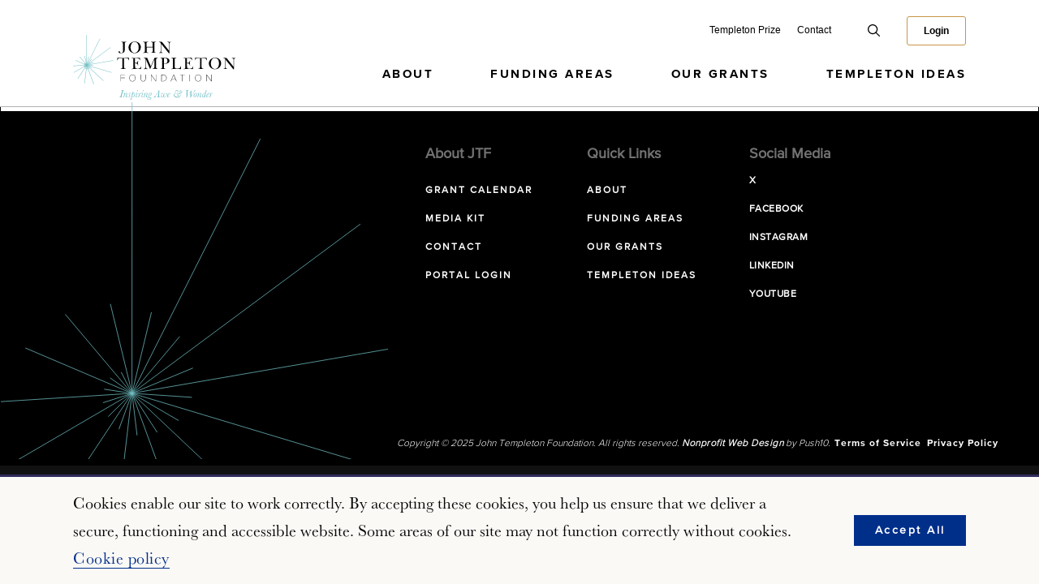

--- FILE ---
content_type: text/html; charset=UTF-8
request_url: https://www.templeton.org/grant/consolidation-of-fine-tuning-2/attachment/a-spiral-snowflake-2-23
body_size: 74119
content:
<!DOCTYPE html>
<!--[if IE 8]>
<html class="no-js ie ie8" lang="">
<![endif]-->
<!--[if IE 9]>
<html class="no-js ie ie9" lang="">
<![endif]-->
<!--[if gt IE 9]>
<html class="no-js ie ie9plus" lang="">
<![endif]-->
<html class="no-js" lang="">

<head>

	<meta charset="UTF-8" />
<script type="text/javascript">
/* <![CDATA[ */
var gform;gform||(document.addEventListener("gform_main_scripts_loaded",function(){gform.scriptsLoaded=!0}),document.addEventListener("gform/theme/scripts_loaded",function(){gform.themeScriptsLoaded=!0}),window.addEventListener("DOMContentLoaded",function(){gform.domLoaded=!0}),gform={domLoaded:!1,scriptsLoaded:!1,themeScriptsLoaded:!1,isFormEditor:()=>"function"==typeof InitializeEditor,callIfLoaded:function(o){return!(!gform.domLoaded||!gform.scriptsLoaded||!gform.themeScriptsLoaded&&!gform.isFormEditor()||(gform.isFormEditor()&&console.warn("The use of gform.initializeOnLoaded() is deprecated in the form editor context and will be removed in Gravity Forms 3.1."),o(),0))},initializeOnLoaded:function(o){gform.callIfLoaded(o)||(document.addEventListener("gform_main_scripts_loaded",()=>{gform.scriptsLoaded=!0,gform.callIfLoaded(o)}),document.addEventListener("gform/theme/scripts_loaded",()=>{gform.themeScriptsLoaded=!0,gform.callIfLoaded(o)}),window.addEventListener("DOMContentLoaded",()=>{gform.domLoaded=!0,gform.callIfLoaded(o)}))},hooks:{action:{},filter:{}},addAction:function(o,r,e,t){gform.addHook("action",o,r,e,t)},addFilter:function(o,r,e,t){gform.addHook("filter",o,r,e,t)},doAction:function(o){gform.doHook("action",o,arguments)},applyFilters:function(o){return gform.doHook("filter",o,arguments)},removeAction:function(o,r){gform.removeHook("action",o,r)},removeFilter:function(o,r,e){gform.removeHook("filter",o,r,e)},addHook:function(o,r,e,t,n){null==gform.hooks[o][r]&&(gform.hooks[o][r]=[]);var d=gform.hooks[o][r];null==n&&(n=r+"_"+d.length),gform.hooks[o][r].push({tag:n,callable:e,priority:t=null==t?10:t})},doHook:function(r,o,e){var t;if(e=Array.prototype.slice.call(e,1),null!=gform.hooks[r][o]&&((o=gform.hooks[r][o]).sort(function(o,r){return o.priority-r.priority}),o.forEach(function(o){"function"!=typeof(t=o.callable)&&(t=window[t]),"action"==r?t.apply(null,e):e[0]=t.apply(null,e)})),"filter"==r)return e[0]},removeHook:function(o,r,t,n){var e;null!=gform.hooks[o][r]&&(e=(e=gform.hooks[o][r]).filter(function(o,r,e){return!!(null!=n&&n!=o.tag||null!=t&&t!=o.priority)}),gform.hooks[o][r]=e)}});
/* ]]> */
</script>

	<meta http-equiv="X-UA-Compatible" content="IE=edge,chrome=1"><script type="text/javascript">(window.NREUM||(NREUM={})).init={ajax:{deny_list:["bam.nr-data.net"]},feature_flags:["soft_nav"]};(window.NREUM||(NREUM={})).loader_config={licenseKey:"156398ea8b",applicationID:"44072675",browserID:"44073818"};;/*! For license information please see nr-loader-rum-1.303.0.min.js.LICENSE.txt */
(()=>{var e,t,r={122:(e,t,r)=>{"use strict";r.d(t,{a:()=>i});var n=r(944);function i(e,t){try{if(!e||"object"!=typeof e)return(0,n.R)(3);if(!t||"object"!=typeof t)return(0,n.R)(4);const r=Object.create(Object.getPrototypeOf(t),Object.getOwnPropertyDescriptors(t)),a=0===Object.keys(r).length?e:r;for(let o in a)if(void 0!==e[o])try{if(null===e[o]){r[o]=null;continue}Array.isArray(e[o])&&Array.isArray(t[o])?r[o]=Array.from(new Set([...e[o],...t[o]])):"object"==typeof e[o]&&"object"==typeof t[o]?r[o]=i(e[o],t[o]):r[o]=e[o]}catch(e){r[o]||(0,n.R)(1,e)}return r}catch(e){(0,n.R)(2,e)}}},154:(e,t,r)=>{"use strict";r.d(t,{OF:()=>c,RI:()=>i,WN:()=>u,bv:()=>a,gm:()=>o,mw:()=>s,sb:()=>d});var n=r(863);const i="undefined"!=typeof window&&!!window.document,a="undefined"!=typeof WorkerGlobalScope&&("undefined"!=typeof self&&self instanceof WorkerGlobalScope&&self.navigator instanceof WorkerNavigator||"undefined"!=typeof globalThis&&globalThis instanceof WorkerGlobalScope&&globalThis.navigator instanceof WorkerNavigator),o=i?window:"undefined"!=typeof WorkerGlobalScope&&("undefined"!=typeof self&&self instanceof WorkerGlobalScope&&self||"undefined"!=typeof globalThis&&globalThis instanceof WorkerGlobalScope&&globalThis),s=Boolean("hidden"===o?.document?.visibilityState),c=/iPad|iPhone|iPod/.test(o.navigator?.userAgent),d=c&&"undefined"==typeof SharedWorker,u=((()=>{const e=o.navigator?.userAgent?.match(/Firefox[/\s](\d+\.\d+)/);Array.isArray(e)&&e.length>=2&&e[1]})(),Date.now()-(0,n.t)())},163:(e,t,r)=>{"use strict";r.d(t,{j:()=>E});var n=r(384),i=r(741);var a=r(555);r(860).K7.genericEvents;const o="experimental.resources",s="register",c=e=>{if(!e||"string"!=typeof e)return!1;try{document.createDocumentFragment().querySelector(e)}catch{return!1}return!0};var d=r(614),u=r(944),l=r(122);const f="[data-nr-mask]",g=e=>(0,l.a)(e,(()=>{const e={feature_flags:[],experimental:{allow_registered_children:!1,resources:!1},mask_selector:"*",block_selector:"[data-nr-block]",mask_input_options:{color:!1,date:!1,"datetime-local":!1,email:!1,month:!1,number:!1,range:!1,search:!1,tel:!1,text:!1,time:!1,url:!1,week:!1,textarea:!1,select:!1,password:!0}};return{ajax:{deny_list:void 0,block_internal:!0,enabled:!0,autoStart:!0},api:{get allow_registered_children(){return e.feature_flags.includes(s)||e.experimental.allow_registered_children},set allow_registered_children(t){e.experimental.allow_registered_children=t},duplicate_registered_data:!1},browser_consent_mode:{enabled:!1},distributed_tracing:{enabled:void 0,exclude_newrelic_header:void 0,cors_use_newrelic_header:void 0,cors_use_tracecontext_headers:void 0,allowed_origins:void 0},get feature_flags(){return e.feature_flags},set feature_flags(t){e.feature_flags=t},generic_events:{enabled:!0,autoStart:!0},harvest:{interval:30},jserrors:{enabled:!0,autoStart:!0},logging:{enabled:!0,autoStart:!0},metrics:{enabled:!0,autoStart:!0},obfuscate:void 0,page_action:{enabled:!0},page_view_event:{enabled:!0,autoStart:!0},page_view_timing:{enabled:!0,autoStart:!0},performance:{capture_marks:!1,capture_measures:!1,capture_detail:!0,resources:{get enabled(){return e.feature_flags.includes(o)||e.experimental.resources},set enabled(t){e.experimental.resources=t},asset_types:[],first_party_domains:[],ignore_newrelic:!0}},privacy:{cookies_enabled:!0},proxy:{assets:void 0,beacon:void 0},session:{expiresMs:d.wk,inactiveMs:d.BB},session_replay:{autoStart:!0,enabled:!1,preload:!1,sampling_rate:10,error_sampling_rate:100,collect_fonts:!1,inline_images:!1,fix_stylesheets:!0,mask_all_inputs:!0,get mask_text_selector(){return e.mask_selector},set mask_text_selector(t){c(t)?e.mask_selector="".concat(t,",").concat(f):""===t||null===t?e.mask_selector=f:(0,u.R)(5,t)},get block_class(){return"nr-block"},get ignore_class(){return"nr-ignore"},get mask_text_class(){return"nr-mask"},get block_selector(){return e.block_selector},set block_selector(t){c(t)?e.block_selector+=",".concat(t):""!==t&&(0,u.R)(6,t)},get mask_input_options(){return e.mask_input_options},set mask_input_options(t){t&&"object"==typeof t?e.mask_input_options={...t,password:!0}:(0,u.R)(7,t)}},session_trace:{enabled:!0,autoStart:!0},soft_navigations:{enabled:!0,autoStart:!0},spa:{enabled:!0,autoStart:!0},ssl:void 0,user_actions:{enabled:!0,elementAttributes:["id","className","tagName","type"]}}})());var p=r(154),h=r(324);let m=0;const v={buildEnv:h.F3,distMethod:h.Xs,version:h.xv,originTime:p.WN},b={consented:!1},y={appMetadata:{},get consented(){return this.session?.state?.consent||b.consented},set consented(e){b.consented=e},customTransaction:void 0,denyList:void 0,disabled:!1,harvester:void 0,isolatedBacklog:!1,isRecording:!1,loaderType:void 0,maxBytes:3e4,obfuscator:void 0,onerror:void 0,ptid:void 0,releaseIds:{},session:void 0,timeKeeper:void 0,registeredEntities:[],jsAttributesMetadata:{bytes:0},get harvestCount(){return++m}},_=e=>{const t=(0,l.a)(e,y),r=Object.keys(v).reduce((e,t)=>(e[t]={value:v[t],writable:!1,configurable:!0,enumerable:!0},e),{});return Object.defineProperties(t,r)};var w=r(701);const x=e=>{const t=e.startsWith("http");e+="/",r.p=t?e:"https://"+e};var S=r(836),k=r(241);const R={accountID:void 0,trustKey:void 0,agentID:void 0,licenseKey:void 0,applicationID:void 0,xpid:void 0},A=e=>(0,l.a)(e,R),T=new Set;function E(e,t={},r,o){let{init:s,info:c,loader_config:d,runtime:u={},exposed:l=!0}=t;if(!c){const e=(0,n.pV)();s=e.init,c=e.info,d=e.loader_config}e.init=g(s||{}),e.loader_config=A(d||{}),c.jsAttributes??={},p.bv&&(c.jsAttributes.isWorker=!0),e.info=(0,a.D)(c);const f=e.init,h=[c.beacon,c.errorBeacon];T.has(e.agentIdentifier)||(f.proxy.assets&&(x(f.proxy.assets),h.push(f.proxy.assets)),f.proxy.beacon&&h.push(f.proxy.beacon),e.beacons=[...h],function(e){const t=(0,n.pV)();Object.getOwnPropertyNames(i.W.prototype).forEach(r=>{const n=i.W.prototype[r];if("function"!=typeof n||"constructor"===n)return;let a=t[r];e[r]&&!1!==e.exposed&&"micro-agent"!==e.runtime?.loaderType&&(t[r]=(...t)=>{const n=e[r](...t);return a?a(...t):n})})}(e),(0,n.US)("activatedFeatures",w.B),e.runSoftNavOverSpa&&=!0===f.soft_navigations.enabled&&f.feature_flags.includes("soft_nav")),u.denyList=[...f.ajax.deny_list||[],...f.ajax.block_internal?h:[]],u.ptid=e.agentIdentifier,u.loaderType=r,e.runtime=_(u),T.has(e.agentIdentifier)||(e.ee=S.ee.get(e.agentIdentifier),e.exposed=l,(0,k.W)({agentIdentifier:e.agentIdentifier,drained:!!w.B?.[e.agentIdentifier],type:"lifecycle",name:"initialize",feature:void 0,data:e.config})),T.add(e.agentIdentifier)}},234:(e,t,r)=>{"use strict";r.d(t,{W:()=>a});var n=r(836),i=r(687);class a{constructor(e,t){this.agentIdentifier=e,this.ee=n.ee.get(e),this.featureName=t,this.blocked=!1}deregisterDrain(){(0,i.x3)(this.agentIdentifier,this.featureName)}}},241:(e,t,r)=>{"use strict";r.d(t,{W:()=>a});var n=r(154);const i="newrelic";function a(e={}){try{n.gm.dispatchEvent(new CustomEvent(i,{detail:e}))}catch(e){}}},261:(e,t,r)=>{"use strict";r.d(t,{$9:()=>d,BL:()=>s,CH:()=>g,Dl:()=>_,Fw:()=>y,PA:()=>m,Pl:()=>n,Pv:()=>k,Tb:()=>l,U2:()=>a,V1:()=>S,Wb:()=>x,bt:()=>b,cD:()=>v,d3:()=>w,dT:()=>c,eY:()=>p,fF:()=>f,hG:()=>i,k6:()=>o,nb:()=>h,o5:()=>u});const n="api-",i="addPageAction",a="addToTrace",o="addRelease",s="finished",c="interaction",d="log",u="noticeError",l="pauseReplay",f="recordCustomEvent",g="recordReplay",p="register",h="setApplicationVersion",m="setCurrentRouteName",v="setCustomAttribute",b="setErrorHandler",y="setPageViewName",_="setUserId",w="start",x="wrapLogger",S="measure",k="consent"},289:(e,t,r)=>{"use strict";r.d(t,{GG:()=>a,Qr:()=>s,sB:()=>o});var n=r(878);function i(){return"undefined"==typeof document||"complete"===document.readyState}function a(e,t){if(i())return e();(0,n.sp)("load",e,t)}function o(e){if(i())return e();(0,n.DD)("DOMContentLoaded",e)}function s(e){if(i())return e();(0,n.sp)("popstate",e)}},324:(e,t,r)=>{"use strict";r.d(t,{F3:()=>i,Xs:()=>a,xv:()=>n});const n="1.303.0",i="PROD",a="CDN"},374:(e,t,r)=>{r.nc=(()=>{try{return document?.currentScript?.nonce}catch(e){}return""})()},384:(e,t,r)=>{"use strict";r.d(t,{NT:()=>o,US:()=>u,Zm:()=>s,bQ:()=>d,dV:()=>c,pV:()=>l});var n=r(154),i=r(863),a=r(910);const o={beacon:"bam.nr-data.net",errorBeacon:"bam.nr-data.net"};function s(){return n.gm.NREUM||(n.gm.NREUM={}),void 0===n.gm.newrelic&&(n.gm.newrelic=n.gm.NREUM),n.gm.NREUM}function c(){let e=s();return e.o||(e.o={ST:n.gm.setTimeout,SI:n.gm.setImmediate||n.gm.setInterval,CT:n.gm.clearTimeout,XHR:n.gm.XMLHttpRequest,REQ:n.gm.Request,EV:n.gm.Event,PR:n.gm.Promise,MO:n.gm.MutationObserver,FETCH:n.gm.fetch,WS:n.gm.WebSocket},(0,a.i)(...Object.values(e.o))),e}function d(e,t){let r=s();r.initializedAgents??={},t.initializedAt={ms:(0,i.t)(),date:new Date},r.initializedAgents[e]=t}function u(e,t){s()[e]=t}function l(){return function(){let e=s();const t=e.info||{};e.info={beacon:o.beacon,errorBeacon:o.errorBeacon,...t}}(),function(){let e=s();const t=e.init||{};e.init={...t}}(),c(),function(){let e=s();const t=e.loader_config||{};e.loader_config={...t}}(),s()}},389:(e,t,r)=>{"use strict";function n(e,t=500,r={}){const n=r?.leading||!1;let i;return(...r)=>{n&&void 0===i&&(e.apply(this,r),i=setTimeout(()=>{i=clearTimeout(i)},t)),n||(clearTimeout(i),i=setTimeout(()=>{e.apply(this,r)},t))}}function i(e){let t=!1;return(...r)=>{t||(t=!0,e.apply(this,r))}}r.d(t,{J:()=>i,s:()=>n})},555:(e,t,r)=>{"use strict";r.d(t,{D:()=>s,f:()=>o});var n=r(384),i=r(122);const a={beacon:n.NT.beacon,errorBeacon:n.NT.errorBeacon,licenseKey:void 0,applicationID:void 0,sa:void 0,queueTime:void 0,applicationTime:void 0,ttGuid:void 0,user:void 0,account:void 0,product:void 0,extra:void 0,jsAttributes:{},userAttributes:void 0,atts:void 0,transactionName:void 0,tNamePlain:void 0};function o(e){try{return!!e.licenseKey&&!!e.errorBeacon&&!!e.applicationID}catch(e){return!1}}const s=e=>(0,i.a)(e,a)},566:(e,t,r)=>{"use strict";r.d(t,{LA:()=>s,bz:()=>o});var n=r(154);const i="xxxxxxxx-xxxx-4xxx-yxxx-xxxxxxxxxxxx";function a(e,t){return e?15&e[t]:16*Math.random()|0}function o(){const e=n.gm?.crypto||n.gm?.msCrypto;let t,r=0;return e&&e.getRandomValues&&(t=e.getRandomValues(new Uint8Array(30))),i.split("").map(e=>"x"===e?a(t,r++).toString(16):"y"===e?(3&a()|8).toString(16):e).join("")}function s(e){const t=n.gm?.crypto||n.gm?.msCrypto;let r,i=0;t&&t.getRandomValues&&(r=t.getRandomValues(new Uint8Array(e)));const o=[];for(var s=0;s<e;s++)o.push(a(r,i++).toString(16));return o.join("")}},606:(e,t,r)=>{"use strict";r.d(t,{i:()=>a});var n=r(908);a.on=o;var i=a.handlers={};function a(e,t,r,a){o(a||n.d,i,e,t,r)}function o(e,t,r,i,a){a||(a="feature"),e||(e=n.d);var o=t[a]=t[a]||{};(o[r]=o[r]||[]).push([e,i])}},607:(e,t,r)=>{"use strict";r.d(t,{W:()=>n});const n=(0,r(566).bz)()},614:(e,t,r)=>{"use strict";r.d(t,{BB:()=>o,H3:()=>n,g:()=>d,iL:()=>c,tS:()=>s,uh:()=>i,wk:()=>a});const n="NRBA",i="SESSION",a=144e5,o=18e5,s={STARTED:"session-started",PAUSE:"session-pause",RESET:"session-reset",RESUME:"session-resume",UPDATE:"session-update"},c={SAME_TAB:"same-tab",CROSS_TAB:"cross-tab"},d={OFF:0,FULL:1,ERROR:2}},630:(e,t,r)=>{"use strict";r.d(t,{T:()=>n});const n=r(860).K7.pageViewEvent},646:(e,t,r)=>{"use strict";r.d(t,{y:()=>n});class n{constructor(e){this.contextId=e}}},687:(e,t,r)=>{"use strict";r.d(t,{Ak:()=>d,Ze:()=>f,x3:()=>u});var n=r(241),i=r(836),a=r(606),o=r(860),s=r(646);const c={};function d(e,t){const r={staged:!1,priority:o.P3[t]||0};l(e),c[e].get(t)||c[e].set(t,r)}function u(e,t){e&&c[e]&&(c[e].get(t)&&c[e].delete(t),p(e,t,!1),c[e].size&&g(e))}function l(e){if(!e)throw new Error("agentIdentifier required");c[e]||(c[e]=new Map)}function f(e="",t="feature",r=!1){if(l(e),!e||!c[e].get(t)||r)return p(e,t);c[e].get(t).staged=!0,g(e)}function g(e){const t=Array.from(c[e]);t.every(([e,t])=>t.staged)&&(t.sort((e,t)=>e[1].priority-t[1].priority),t.forEach(([t])=>{c[e].delete(t),p(e,t)}))}function p(e,t,r=!0){const o=e?i.ee.get(e):i.ee,c=a.i.handlers;if(!o.aborted&&o.backlog&&c){if((0,n.W)({agentIdentifier:e,type:"lifecycle",name:"drain",feature:t}),r){const e=o.backlog[t],r=c[t];if(r){for(let t=0;e&&t<e.length;++t)h(e[t],r);Object.entries(r).forEach(([e,t])=>{Object.values(t||{}).forEach(t=>{t[0]?.on&&t[0]?.context()instanceof s.y&&t[0].on(e,t[1])})})}}o.isolatedBacklog||delete c[t],o.backlog[t]=null,o.emit("drain-"+t,[])}}function h(e,t){var r=e[1];Object.values(t[r]||{}).forEach(t=>{var r=e[0];if(t[0]===r){var n=t[1],i=e[3],a=e[2];n.apply(i,a)}})}},699:(e,t,r)=>{"use strict";r.d(t,{It:()=>a,KC:()=>s,No:()=>i,qh:()=>o});var n=r(860);const i=16e3,a=1e6,o="SESSION_ERROR",s={[n.K7.logging]:!0,[n.K7.genericEvents]:!1,[n.K7.jserrors]:!1,[n.K7.ajax]:!1}},701:(e,t,r)=>{"use strict";r.d(t,{B:()=>a,t:()=>o});var n=r(241);const i=new Set,a={};function o(e,t){const r=t.agentIdentifier;a[r]??={},e&&"object"==typeof e&&(i.has(r)||(t.ee.emit("rumresp",[e]),a[r]=e,i.add(r),(0,n.W)({agentIdentifier:r,loaded:!0,drained:!0,type:"lifecycle",name:"load",feature:void 0,data:e})))}},741:(e,t,r)=>{"use strict";r.d(t,{W:()=>a});var n=r(944),i=r(261);class a{#e(e,...t){if(this[e]!==a.prototype[e])return this[e](...t);(0,n.R)(35,e)}addPageAction(e,t){return this.#e(i.hG,e,t)}register(e){return this.#e(i.eY,e)}recordCustomEvent(e,t){return this.#e(i.fF,e,t)}setPageViewName(e,t){return this.#e(i.Fw,e,t)}setCustomAttribute(e,t,r){return this.#e(i.cD,e,t,r)}noticeError(e,t){return this.#e(i.o5,e,t)}setUserId(e){return this.#e(i.Dl,e)}setApplicationVersion(e){return this.#e(i.nb,e)}setErrorHandler(e){return this.#e(i.bt,e)}addRelease(e,t){return this.#e(i.k6,e,t)}log(e,t){return this.#e(i.$9,e,t)}start(){return this.#e(i.d3)}finished(e){return this.#e(i.BL,e)}recordReplay(){return this.#e(i.CH)}pauseReplay(){return this.#e(i.Tb)}addToTrace(e){return this.#e(i.U2,e)}setCurrentRouteName(e){return this.#e(i.PA,e)}interaction(e){return this.#e(i.dT,e)}wrapLogger(e,t,r){return this.#e(i.Wb,e,t,r)}measure(e,t){return this.#e(i.V1,e,t)}consent(e){return this.#e(i.Pv,e)}}},773:(e,t,r)=>{"use strict";r.d(t,{z_:()=>a,XG:()=>s,TZ:()=>n,rs:()=>i,xV:()=>o});r(154),r(566),r(384);const n=r(860).K7.metrics,i="sm",a="cm",o="storeSupportabilityMetrics",s="storeEventMetrics"},782:(e,t,r)=>{"use strict";r.d(t,{T:()=>n});const n=r(860).K7.pageViewTiming},836:(e,t,r)=>{"use strict";r.d(t,{P:()=>s,ee:()=>c});var n=r(384),i=r(990),a=r(646),o=r(607);const s="nr@context:".concat(o.W),c=function e(t,r){var n={},o={},u={},l=!1;try{l=16===r.length&&d.initializedAgents?.[r]?.runtime.isolatedBacklog}catch(e){}var f={on:p,addEventListener:p,removeEventListener:function(e,t){var r=n[e];if(!r)return;for(var i=0;i<r.length;i++)r[i]===t&&r.splice(i,1)},emit:function(e,r,n,i,a){!1!==a&&(a=!0);if(c.aborted&&!i)return;t&&a&&t.emit(e,r,n);var s=g(n);h(e).forEach(e=>{e.apply(s,r)});var d=v()[o[e]];d&&d.push([f,e,r,s]);return s},get:m,listeners:h,context:g,buffer:function(e,t){const r=v();if(t=t||"feature",f.aborted)return;Object.entries(e||{}).forEach(([e,n])=>{o[n]=t,t in r||(r[t]=[])})},abort:function(){f._aborted=!0,Object.keys(f.backlog).forEach(e=>{delete f.backlog[e]})},isBuffering:function(e){return!!v()[o[e]]},debugId:r,backlog:l?{}:t&&"object"==typeof t.backlog?t.backlog:{},isolatedBacklog:l};return Object.defineProperty(f,"aborted",{get:()=>{let e=f._aborted||!1;return e||(t&&(e=t.aborted),e)}}),f;function g(e){return e&&e instanceof a.y?e:e?(0,i.I)(e,s,()=>new a.y(s)):new a.y(s)}function p(e,t){n[e]=h(e).concat(t)}function h(e){return n[e]||[]}function m(t){return u[t]=u[t]||e(f,t)}function v(){return f.backlog}}(void 0,"globalEE"),d=(0,n.Zm)();d.ee||(d.ee=c)},843:(e,t,r)=>{"use strict";r.d(t,{u:()=>i});var n=r(878);function i(e,t=!1,r,i){(0,n.DD)("visibilitychange",function(){if(t)return void("hidden"===document.visibilityState&&e());e(document.visibilityState)},r,i)}},860:(e,t,r)=>{"use strict";r.d(t,{$J:()=>u,K7:()=>c,P3:()=>d,XX:()=>i,Yy:()=>s,df:()=>a,qY:()=>n,v4:()=>o});const n="events",i="jserrors",a="browser/blobs",o="rum",s="browser/logs",c={ajax:"ajax",genericEvents:"generic_events",jserrors:i,logging:"logging",metrics:"metrics",pageAction:"page_action",pageViewEvent:"page_view_event",pageViewTiming:"page_view_timing",sessionReplay:"session_replay",sessionTrace:"session_trace",softNav:"soft_navigations",spa:"spa"},d={[c.pageViewEvent]:1,[c.pageViewTiming]:2,[c.metrics]:3,[c.jserrors]:4,[c.spa]:5,[c.ajax]:6,[c.sessionTrace]:7,[c.softNav]:8,[c.sessionReplay]:9,[c.logging]:10,[c.genericEvents]:11},u={[c.pageViewEvent]:o,[c.pageViewTiming]:n,[c.ajax]:n,[c.spa]:n,[c.softNav]:n,[c.metrics]:i,[c.jserrors]:i,[c.sessionTrace]:a,[c.sessionReplay]:a,[c.logging]:s,[c.genericEvents]:"ins"}},863:(e,t,r)=>{"use strict";function n(){return Math.floor(performance.now())}r.d(t,{t:()=>n})},878:(e,t,r)=>{"use strict";function n(e,t){return{capture:e,passive:!1,signal:t}}function i(e,t,r=!1,i){window.addEventListener(e,t,n(r,i))}function a(e,t,r=!1,i){document.addEventListener(e,t,n(r,i))}r.d(t,{DD:()=>a,jT:()=>n,sp:()=>i})},908:(e,t,r)=>{"use strict";r.d(t,{d:()=>n,p:()=>i});var n=r(836).ee.get("handle");function i(e,t,r,i,a){a?(a.buffer([e],i),a.emit(e,t,r)):(n.buffer([e],i),n.emit(e,t,r))}},910:(e,t,r)=>{"use strict";r.d(t,{i:()=>a});var n=r(944);const i=new Map;function a(...e){return e.every(e=>{if(i.has(e))return i.get(e);const t="function"==typeof e&&e.toString().includes("[native code]");return t||(0,n.R)(64,e?.name||e?.toString()),i.set(e,t),t})}},944:(e,t,r)=>{"use strict";r.d(t,{R:()=>i});var n=r(241);function i(e,t){"function"==typeof console.debug&&(console.debug("New Relic Warning: https://github.com/newrelic/newrelic-browser-agent/blob/main/docs/warning-codes.md#".concat(e),t),(0,n.W)({agentIdentifier:null,drained:null,type:"data",name:"warn",feature:"warn",data:{code:e,secondary:t}}))}},990:(e,t,r)=>{"use strict";r.d(t,{I:()=>i});var n=Object.prototype.hasOwnProperty;function i(e,t,r){if(n.call(e,t))return e[t];var i=r();if(Object.defineProperty&&Object.keys)try{return Object.defineProperty(e,t,{value:i,writable:!0,enumerable:!1}),i}catch(e){}return e[t]=i,i}}},n={};function i(e){var t=n[e];if(void 0!==t)return t.exports;var a=n[e]={exports:{}};return r[e](a,a.exports,i),a.exports}i.m=r,i.d=(e,t)=>{for(var r in t)i.o(t,r)&&!i.o(e,r)&&Object.defineProperty(e,r,{enumerable:!0,get:t[r]})},i.f={},i.e=e=>Promise.all(Object.keys(i.f).reduce((t,r)=>(i.f[r](e,t),t),[])),i.u=e=>"nr-rum-1.303.0.min.js",i.o=(e,t)=>Object.prototype.hasOwnProperty.call(e,t),e={},t="NRBA-1.303.0.PROD:",i.l=(r,n,a,o)=>{if(e[r])e[r].push(n);else{var s,c;if(void 0!==a)for(var d=document.getElementsByTagName("script"),u=0;u<d.length;u++){var l=d[u];if(l.getAttribute("src")==r||l.getAttribute("data-webpack")==t+a){s=l;break}}if(!s){c=!0;var f={296:"sha512-DjFbtykbDCyUDGsp+l/dYhH0LhW/Jv9sDnc+aleTRmpV1ZRfyOeip4Sv4USz3Fk0DZCWshsM7d24cTr9Xf3L/A=="};(s=document.createElement("script")).charset="utf-8",i.nc&&s.setAttribute("nonce",i.nc),s.setAttribute("data-webpack",t+a),s.src=r,0!==s.src.indexOf(window.location.origin+"/")&&(s.crossOrigin="anonymous"),f[o]&&(s.integrity=f[o])}e[r]=[n];var g=(t,n)=>{s.onerror=s.onload=null,clearTimeout(p);var i=e[r];if(delete e[r],s.parentNode&&s.parentNode.removeChild(s),i&&i.forEach(e=>e(n)),t)return t(n)},p=setTimeout(g.bind(null,void 0,{type:"timeout",target:s}),12e4);s.onerror=g.bind(null,s.onerror),s.onload=g.bind(null,s.onload),c&&document.head.appendChild(s)}},i.r=e=>{"undefined"!=typeof Symbol&&Symbol.toStringTag&&Object.defineProperty(e,Symbol.toStringTag,{value:"Module"}),Object.defineProperty(e,"__esModule",{value:!0})},i.p="https://js-agent.newrelic.com/",(()=>{var e={374:0,840:0};i.f.j=(t,r)=>{var n=i.o(e,t)?e[t]:void 0;if(0!==n)if(n)r.push(n[2]);else{var a=new Promise((r,i)=>n=e[t]=[r,i]);r.push(n[2]=a);var o=i.p+i.u(t),s=new Error;i.l(o,r=>{if(i.o(e,t)&&(0!==(n=e[t])&&(e[t]=void 0),n)){var a=r&&("load"===r.type?"missing":r.type),o=r&&r.target&&r.target.src;s.message="Loading chunk "+t+" failed.\n("+a+": "+o+")",s.name="ChunkLoadError",s.type=a,s.request=o,n[1](s)}},"chunk-"+t,t)}};var t=(t,r)=>{var n,a,[o,s,c]=r,d=0;if(o.some(t=>0!==e[t])){for(n in s)i.o(s,n)&&(i.m[n]=s[n]);if(c)c(i)}for(t&&t(r);d<o.length;d++)a=o[d],i.o(e,a)&&e[a]&&e[a][0](),e[a]=0},r=self["webpackChunk:NRBA-1.303.0.PROD"]=self["webpackChunk:NRBA-1.303.0.PROD"]||[];r.forEach(t.bind(null,0)),r.push=t.bind(null,r.push.bind(r))})(),(()=>{"use strict";i(374);var e=i(566),t=i(741);class r extends t.W{agentIdentifier=(0,e.LA)(16)}var n=i(860);const a=Object.values(n.K7);var o=i(163);var s=i(908),c=i(863),d=i(261),u=i(241),l=i(944),f=i(701),g=i(773);function p(e,t,i,a){const o=a||i;!o||o[e]&&o[e]!==r.prototype[e]||(o[e]=function(){(0,s.p)(g.xV,["API/"+e+"/called"],void 0,n.K7.metrics,i.ee),(0,u.W)({agentIdentifier:i.agentIdentifier,drained:!!f.B?.[i.agentIdentifier],type:"data",name:"api",feature:d.Pl+e,data:{}});try{return t.apply(this,arguments)}catch(e){(0,l.R)(23,e)}})}function h(e,t,r,n,i){const a=e.info;null===r?delete a.jsAttributes[t]:a.jsAttributes[t]=r,(i||null===r)&&(0,s.p)(d.Pl+n,[(0,c.t)(),t,r],void 0,"session",e.ee)}var m=i(687),v=i(234),b=i(289),y=i(154),_=i(384);const w=e=>y.RI&&!0===e?.privacy.cookies_enabled;function x(e){return!!(0,_.dV)().o.MO&&w(e)&&!0===e?.session_trace.enabled}var S=i(389),k=i(699);class R extends v.W{constructor(e,t){super(e.agentIdentifier,t),this.agentRef=e,this.abortHandler=void 0,this.featAggregate=void 0,this.loadedSuccessfully=void 0,this.onAggregateImported=new Promise(e=>{this.loadedSuccessfully=e}),this.deferred=Promise.resolve(),!1===e.init[this.featureName].autoStart?this.deferred=new Promise((t,r)=>{this.ee.on("manual-start-all",(0,S.J)(()=>{(0,m.Ak)(e.agentIdentifier,this.featureName),t()}))}):(0,m.Ak)(e.agentIdentifier,t)}importAggregator(e,t,r={}){if(this.featAggregate)return;const n=async()=>{let n;await this.deferred;try{if(w(e.init)){const{setupAgentSession:t}=await i.e(296).then(i.bind(i,305));n=t(e)}}catch(e){(0,l.R)(20,e),this.ee.emit("internal-error",[e]),(0,s.p)(k.qh,[e],void 0,this.featureName,this.ee)}try{if(!this.#t(this.featureName,n,e.init))return(0,m.Ze)(this.agentIdentifier,this.featureName),void this.loadedSuccessfully(!1);const{Aggregate:i}=await t();this.featAggregate=new i(e,r),e.runtime.harvester.initializedAggregates.push(this.featAggregate),this.loadedSuccessfully(!0)}catch(e){(0,l.R)(34,e),this.abortHandler?.(),(0,m.Ze)(this.agentIdentifier,this.featureName,!0),this.loadedSuccessfully(!1),this.ee&&this.ee.abort()}};y.RI?(0,b.GG)(()=>n(),!0):n()}#t(e,t,r){if(this.blocked)return!1;switch(e){case n.K7.sessionReplay:return x(r)&&!!t;case n.K7.sessionTrace:return!!t;default:return!0}}}var A=i(630),T=i(614);class E extends R{static featureName=A.T;constructor(e){var t;super(e,A.T),this.setupInspectionEvents(e.agentIdentifier),t=e,p(d.Fw,function(e,r){"string"==typeof e&&("/"!==e.charAt(0)&&(e="/"+e),t.runtime.customTransaction=(r||"http://custom.transaction")+e,(0,s.p)(d.Pl+d.Fw,[(0,c.t)()],void 0,void 0,t.ee))},t),this.importAggregator(e,()=>i.e(296).then(i.bind(i,108)))}setupInspectionEvents(e){const t=(t,r)=>{t&&(0,u.W)({agentIdentifier:e,timeStamp:t.timeStamp,loaded:"complete"===t.target.readyState,type:"window",name:r,data:t.target.location+""})};(0,b.sB)(e=>{t(e,"DOMContentLoaded")}),(0,b.GG)(e=>{t(e,"load")}),(0,b.Qr)(e=>{t(e,"navigate")}),this.ee.on(T.tS.UPDATE,(t,r)=>{(0,u.W)({agentIdentifier:e,type:"lifecycle",name:"session",data:r})})}}var N=i(843),j=i(878),I=i(782);class P extends R{static featureName=I.T;constructor(e){super(e,I.T),y.RI&&((0,N.u)(()=>(0,s.p)("docHidden",[(0,c.t)()],void 0,I.T,this.ee),!0),(0,j.sp)("pagehide",()=>(0,s.p)("winPagehide",[(0,c.t)()],void 0,I.T,this.ee)),this.importAggregator(e,()=>i.e(296).then(i.bind(i,350))))}}class O extends R{static featureName=g.TZ;constructor(e){super(e,g.TZ),y.RI&&document.addEventListener("securitypolicyviolation",e=>{(0,s.p)(g.xV,["Generic/CSPViolation/Detected"],void 0,this.featureName,this.ee)}),this.importAggregator(e,()=>i.e(296).then(i.bind(i,623)))}}new class extends r{constructor(e){var t;(super(),y.gm)?(this.features={},(0,_.bQ)(this.agentIdentifier,this),this.desiredFeatures=new Set(e.features||[]),this.desiredFeatures.add(E),this.runSoftNavOverSpa=[...this.desiredFeatures].some(e=>e.featureName===n.K7.softNav),(0,o.j)(this,e,e.loaderType||"agent"),t=this,p(d.cD,function(e,r,n=!1){if("string"==typeof e){if(["string","number","boolean"].includes(typeof r)||null===r)return h(t,e,r,d.cD,n);(0,l.R)(40,typeof r)}else(0,l.R)(39,typeof e)},t),function(e){p(d.Dl,function(t){if("string"==typeof t||null===t)return h(e,"enduser.id",t,d.Dl,!0);(0,l.R)(41,typeof t)},e)}(this),function(e){p(d.nb,function(t){if("string"==typeof t||null===t)return h(e,"application.version",t,d.nb,!1);(0,l.R)(42,typeof t)},e)}(this),function(e){p(d.d3,function(){e.ee.emit("manual-start-all")},e)}(this),function(e){p(d.Pv,function(t=!0){if("boolean"==typeof t){if((0,s.p)(d.Pl+d.Pv,[t],void 0,"session",e.ee),e.runtime.consented=t,t){const t=e.features.page_view_event;t.onAggregateImported.then(e=>{const r=t.featAggregate;e&&!r.sentRum&&r.sendRum()})}}else(0,l.R)(65,typeof t)},e)}(this),this.run()):(0,l.R)(21)}get config(){return{info:this.info,init:this.init,loader_config:this.loader_config,runtime:this.runtime}}get api(){return this}run(){try{const e=function(e){const t={};return a.forEach(r=>{t[r]=!!e[r]?.enabled}),t}(this.init),t=[...this.desiredFeatures];t.sort((e,t)=>n.P3[e.featureName]-n.P3[t.featureName]),t.forEach(t=>{if(!e[t.featureName]&&t.featureName!==n.K7.pageViewEvent)return;if(this.runSoftNavOverSpa&&t.featureName===n.K7.spa)return;if(!this.runSoftNavOverSpa&&t.featureName===n.K7.softNav)return;const r=function(e){switch(e){case n.K7.ajax:return[n.K7.jserrors];case n.K7.sessionTrace:return[n.K7.ajax,n.K7.pageViewEvent];case n.K7.sessionReplay:return[n.K7.sessionTrace];case n.K7.pageViewTiming:return[n.K7.pageViewEvent];default:return[]}}(t.featureName).filter(e=>!(e in this.features));r.length>0&&(0,l.R)(36,{targetFeature:t.featureName,missingDependencies:r}),this.features[t.featureName]=new t(this)})}catch(e){(0,l.R)(22,e);for(const e in this.features)this.features[e].abortHandler?.();const t=(0,_.Zm)();delete t.initializedAgents[this.agentIdentifier]?.features,delete this.sharedAggregator;return t.ee.get(this.agentIdentifier).abort(),!1}}}({features:[E,P,O],loaderType:"lite"})})()})();</script>
	<meta name="viewport" content="initial-scale=1.0, width=device-width">
	<meta name="google-site-verification" content="-T2ksLLqTKcIXeMlvamQMzCqjjppI1CxVVZoDUAmZj4" />

	<link rel="stylesheet" href="https://use.typekit.net/bun7xxw.css">
	<title>A spiral snowflake - John Templeton Foundation</title>
	<link rel="profile" href="http://gmpg.org/xfn/11" />
	<link rel="pingback" href="https://www.templeton.org/xmlrpc.php" />
	<!-- <link href="https://maxcdn.bootstrapcdn.com/font-awesome/4.7.0/css/font-awesome.min.css" rel="stylesheet" integrity="sha384-wvfXpqpZZVQGK6TAh5PVlGOfQNHSoD2xbE+QkPxCAFlNEevoEH3Sl0sibVcOQVnN" crossorigin="anonymous"> -->
	<!-- Google Tag Manager -->
	<!-- <script>(function(w,d,s,l,i){w[l]=w[l]||[];w[l].push({'gtm.start':
new Date().getTime(),event:'gtm.js'});var f=d.getElementsByTagName(s)[0],
j=d.createElement(s),dl=l!='dataLayer'?'&l='+l:'';j.async=true;j.src=
'https://www.googletagmanager.com/gtm.js?id='+i+dl;f.parentNode.insertBefore(j,f);
})(window,document,'script','dataLayer','GTM-WZK2RWH');</script> -->
	<!-- End Google Tag Manager -->
	<meta name='robots' content='index, follow, max-image-preview:large, max-snippet:-1, max-video-preview:-1' />
	<style>img:is([sizes="auto" i], [sizes^="auto," i]) { contain-intrinsic-size: 3000px 1500px }</style>
	
	<!-- This site is optimized with the Yoast SEO Premium plugin v21.7 (Yoast SEO v26.3) - https://yoast.com/wordpress/plugins/seo/ -->
	<link rel="canonical" href="https://www.templeton.org/wp-content/uploads/2018/12/hubble_friday_05132016_teaser.jpg" />
	<meta property="og:locale" content="en_US" />
	<meta property="og:type" content="article" />
	<meta property="og:title" content="A spiral snowflake - John Templeton Foundation" />
	<meta property="og:url" content="https://www.templeton.org/wp-content/uploads/2018/12/hubble_friday_05132016_teaser.jpg" />
	<meta property="og:site_name" content="John Templeton Foundation" />
	<meta property="article:publisher" content="https://www.facebook.com/TempletonFoundation/" />
	<meta property="article:modified_time" content="2019-05-17T04:44:55+00:00" />
	<meta property="og:image" content="https://www.templeton.org/grant/consolidation-of-fine-tuning-2/attachment/a-spiral-snowflake-2-23" />
	<meta property="og:image:width" content="353" />
	<meta property="og:image:height" content="243" />
	<meta property="og:image:type" content="image/jpeg" />
	<meta name="twitter:card" content="summary_large_image" />
	<meta name="twitter:site" content="@templeton_fdn" />
	<script type="application/ld+json" class="yoast-schema-graph">{"@context":"https://schema.org","@graph":[{"@type":"WebPage","@id":"https://www.templeton.org/wp-content/uploads/2018/12/hubble_friday_05132016_teaser.jpg","url":"https://www.templeton.org/wp-content/uploads/2018/12/hubble_friday_05132016_teaser.jpg","name":"A spiral snowflake - John Templeton Foundation","isPartOf":{"@id":"https://www.templeton.org/#website"},"primaryImageOfPage":{"@id":"https://www.templeton.org/wp-content/uploads/2018/12/hubble_friday_05132016_teaser.jpg#primaryimage"},"image":{"@id":"https://www.templeton.org/wp-content/uploads/2018/12/hubble_friday_05132016_teaser.jpg#primaryimage"},"thumbnailUrl":"https://www.templeton.org/wp-content/uploads/2018/12/hubble_friday_05132016_teaser.jpg","datePublished":"2018-12-17T15:49:30+00:00","dateModified":"2019-05-17T04:44:55+00:00","breadcrumb":{"@id":"https://www.templeton.org/wp-content/uploads/2018/12/hubble_friday_05132016_teaser.jpg#breadcrumb"},"inLanguage":"en-US","potentialAction":[{"@type":"ReadAction","target":["https://www.templeton.org/wp-content/uploads/2018/12/hubble_friday_05132016_teaser.jpg"]}]},{"@type":"ImageObject","inLanguage":"en-US","@id":"https://www.templeton.org/wp-content/uploads/2018/12/hubble_friday_05132016_teaser.jpg#primaryimage","url":"https://www.templeton.org/wp-content/uploads/2018/12/hubble_friday_05132016_teaser.jpg","contentUrl":"https://www.templeton.org/wp-content/uploads/2018/12/hubble_friday_05132016_teaser.jpg","width":353,"height":243},{"@type":"BreadcrumbList","@id":"https://www.templeton.org/wp-content/uploads/2018/12/hubble_friday_05132016_teaser.jpg#breadcrumb","itemListElement":[{"@type":"ListItem","position":1,"name":"Home","item":"https://www.templeton.org/"},{"@type":"ListItem","position":2,"name":"Consolidation of Fine-Tuning","item":"https://www.templeton.org/grant/consolidation-of-fine-tuning-2"},{"@type":"ListItem","position":3,"name":"A spiral snowflake"}]},{"@type":"WebSite","@id":"https://www.templeton.org/#website","url":"https://www.templeton.org/","name":"John Templeton Foundation","description":"","publisher":{"@id":"https://www.templeton.org/#organization"},"potentialAction":[{"@type":"SearchAction","target":{"@type":"EntryPoint","urlTemplate":"https://www.templeton.org/?s={search_term_string}"},"query-input":{"@type":"PropertyValueSpecification","valueRequired":true,"valueName":"search_term_string"}}],"inLanguage":"en-US"},{"@type":"Organization","@id":"https://www.templeton.org/#organization","name":"John Templeton Foundation","url":"https://www.templeton.org/","logo":{"@type":"ImageObject","inLanguage":"en-US","@id":"https://www.templeton.org/#/schema/logo/image/","url":"https://www.templeton.org/wp-content/uploads/2018/11/JTF-Logo-Primary-CMYK.jpg","contentUrl":"https://www.templeton.org/wp-content/uploads/2018/11/JTF-Logo-Primary-CMYK.jpg","width":904,"height":540,"caption":"John Templeton Foundation"},"image":{"@id":"https://www.templeton.org/#/schema/logo/image/"},"sameAs":["https://www.facebook.com/TempletonFoundation/","https://x.com/templeton_fdn"]}]}</script>
	<!-- / Yoast SEO Premium plugin. -->


<link rel='dns-prefetch' href='//cdn.jsdelivr.net' />
<link rel="alternate" type="application/rss+xml" title="John Templeton Foundation &raquo; A spiral snowflake Comments Feed" href="https://www.templeton.org/grant/consolidation-of-fine-tuning-2/attachment/a-spiral-snowflake-2-23/feed" />
		<style>
			.lazyload,
			.lazyloading {
				max-width: 100%;
			}
		</style>
		<script type="text/javascript">
/* <![CDATA[ */
window._wpemojiSettings = {"baseUrl":"https:\/\/s.w.org\/images\/core\/emoji\/16.0.1\/72x72\/","ext":".png","svgUrl":"https:\/\/s.w.org\/images\/core\/emoji\/16.0.1\/svg\/","svgExt":".svg","source":{"concatemoji":"https:\/\/www.templeton.org\/wp-includes\/js\/wp-emoji-release.min.js?ver=6.8.3"}};
/*! This file is auto-generated */
!function(s,n){var o,i,e;function c(e){try{var t={supportTests:e,timestamp:(new Date).valueOf()};sessionStorage.setItem(o,JSON.stringify(t))}catch(e){}}function p(e,t,n){e.clearRect(0,0,e.canvas.width,e.canvas.height),e.fillText(t,0,0);var t=new Uint32Array(e.getImageData(0,0,e.canvas.width,e.canvas.height).data),a=(e.clearRect(0,0,e.canvas.width,e.canvas.height),e.fillText(n,0,0),new Uint32Array(e.getImageData(0,0,e.canvas.width,e.canvas.height).data));return t.every(function(e,t){return e===a[t]})}function u(e,t){e.clearRect(0,0,e.canvas.width,e.canvas.height),e.fillText(t,0,0);for(var n=e.getImageData(16,16,1,1),a=0;a<n.data.length;a++)if(0!==n.data[a])return!1;return!0}function f(e,t,n,a){switch(t){case"flag":return n(e,"\ud83c\udff3\ufe0f\u200d\u26a7\ufe0f","\ud83c\udff3\ufe0f\u200b\u26a7\ufe0f")?!1:!n(e,"\ud83c\udde8\ud83c\uddf6","\ud83c\udde8\u200b\ud83c\uddf6")&&!n(e,"\ud83c\udff4\udb40\udc67\udb40\udc62\udb40\udc65\udb40\udc6e\udb40\udc67\udb40\udc7f","\ud83c\udff4\u200b\udb40\udc67\u200b\udb40\udc62\u200b\udb40\udc65\u200b\udb40\udc6e\u200b\udb40\udc67\u200b\udb40\udc7f");case"emoji":return!a(e,"\ud83e\udedf")}return!1}function g(e,t,n,a){var r="undefined"!=typeof WorkerGlobalScope&&self instanceof WorkerGlobalScope?new OffscreenCanvas(300,150):s.createElement("canvas"),o=r.getContext("2d",{willReadFrequently:!0}),i=(o.textBaseline="top",o.font="600 32px Arial",{});return e.forEach(function(e){i[e]=t(o,e,n,a)}),i}function t(e){var t=s.createElement("script");t.src=e,t.defer=!0,s.head.appendChild(t)}"undefined"!=typeof Promise&&(o="wpEmojiSettingsSupports",i=["flag","emoji"],n.supports={everything:!0,everythingExceptFlag:!0},e=new Promise(function(e){s.addEventListener("DOMContentLoaded",e,{once:!0})}),new Promise(function(t){var n=function(){try{var e=JSON.parse(sessionStorage.getItem(o));if("object"==typeof e&&"number"==typeof e.timestamp&&(new Date).valueOf()<e.timestamp+604800&&"object"==typeof e.supportTests)return e.supportTests}catch(e){}return null}();if(!n){if("undefined"!=typeof Worker&&"undefined"!=typeof OffscreenCanvas&&"undefined"!=typeof URL&&URL.createObjectURL&&"undefined"!=typeof Blob)try{var e="postMessage("+g.toString()+"("+[JSON.stringify(i),f.toString(),p.toString(),u.toString()].join(",")+"));",a=new Blob([e],{type:"text/javascript"}),r=new Worker(URL.createObjectURL(a),{name:"wpTestEmojiSupports"});return void(r.onmessage=function(e){c(n=e.data),r.terminate(),t(n)})}catch(e){}c(n=g(i,f,p,u))}t(n)}).then(function(e){for(var t in e)n.supports[t]=e[t],n.supports.everything=n.supports.everything&&n.supports[t],"flag"!==t&&(n.supports.everythingExceptFlag=n.supports.everythingExceptFlag&&n.supports[t]);n.supports.everythingExceptFlag=n.supports.everythingExceptFlag&&!n.supports.flag,n.DOMReady=!1,n.readyCallback=function(){n.DOMReady=!0}}).then(function(){return e}).then(function(){var e;n.supports.everything||(n.readyCallback(),(e=n.source||{}).concatemoji?t(e.concatemoji):e.wpemoji&&e.twemoji&&(t(e.twemoji),t(e.wpemoji)))}))}((window,document),window._wpemojiSettings);
/* ]]> */
</script>
<style id='wp-emoji-styles-inline-css' type='text/css'>

	img.wp-smiley, img.emoji {
		display: inline !important;
		border: none !important;
		box-shadow: none !important;
		height: 1em !important;
		width: 1em !important;
		margin: 0 0.07em !important;
		vertical-align: -0.1em !important;
		background: none !important;
		padding: 0 !important;
	}
</style>
<style id='classic-theme-styles-inline-css' type='text/css'>
/*! This file is auto-generated */
.wp-block-button__link{color:#fff;background-color:#32373c;border-radius:9999px;box-shadow:none;text-decoration:none;padding:calc(.667em + 2px) calc(1.333em + 2px);font-size:1.125em}.wp-block-file__button{background:#32373c;color:#fff;text-decoration:none}
</style>
<style id='global-styles-inline-css' type='text/css'>
:root{--wp--preset--aspect-ratio--square: 1;--wp--preset--aspect-ratio--4-3: 4/3;--wp--preset--aspect-ratio--3-4: 3/4;--wp--preset--aspect-ratio--3-2: 3/2;--wp--preset--aspect-ratio--2-3: 2/3;--wp--preset--aspect-ratio--16-9: 16/9;--wp--preset--aspect-ratio--9-16: 9/16;--wp--preset--color--black: #000000;--wp--preset--color--cyan-bluish-gray: #abb8c3;--wp--preset--color--white: #ffffff;--wp--preset--color--pale-pink: #f78da7;--wp--preset--color--vivid-red: #cf2e2e;--wp--preset--color--luminous-vivid-orange: #ff6900;--wp--preset--color--luminous-vivid-amber: #fcb900;--wp--preset--color--light-green-cyan: #7bdcb5;--wp--preset--color--vivid-green-cyan: #00d084;--wp--preset--color--pale-cyan-blue: #8ed1fc;--wp--preset--color--vivid-cyan-blue: #0693e3;--wp--preset--color--vivid-purple: #9b51e0;--wp--preset--gradient--vivid-cyan-blue-to-vivid-purple: linear-gradient(135deg,rgba(6,147,227,1) 0%,rgb(155,81,224) 100%);--wp--preset--gradient--light-green-cyan-to-vivid-green-cyan: linear-gradient(135deg,rgb(122,220,180) 0%,rgb(0,208,130) 100%);--wp--preset--gradient--luminous-vivid-amber-to-luminous-vivid-orange: linear-gradient(135deg,rgba(252,185,0,1) 0%,rgba(255,105,0,1) 100%);--wp--preset--gradient--luminous-vivid-orange-to-vivid-red: linear-gradient(135deg,rgba(255,105,0,1) 0%,rgb(207,46,46) 100%);--wp--preset--gradient--very-light-gray-to-cyan-bluish-gray: linear-gradient(135deg,rgb(238,238,238) 0%,rgb(169,184,195) 100%);--wp--preset--gradient--cool-to-warm-spectrum: linear-gradient(135deg,rgb(74,234,220) 0%,rgb(151,120,209) 20%,rgb(207,42,186) 40%,rgb(238,44,130) 60%,rgb(251,105,98) 80%,rgb(254,248,76) 100%);--wp--preset--gradient--blush-light-purple: linear-gradient(135deg,rgb(255,206,236) 0%,rgb(152,150,240) 100%);--wp--preset--gradient--blush-bordeaux: linear-gradient(135deg,rgb(254,205,165) 0%,rgb(254,45,45) 50%,rgb(107,0,62) 100%);--wp--preset--gradient--luminous-dusk: linear-gradient(135deg,rgb(255,203,112) 0%,rgb(199,81,192) 50%,rgb(65,88,208) 100%);--wp--preset--gradient--pale-ocean: linear-gradient(135deg,rgb(255,245,203) 0%,rgb(182,227,212) 50%,rgb(51,167,181) 100%);--wp--preset--gradient--electric-grass: linear-gradient(135deg,rgb(202,248,128) 0%,rgb(113,206,126) 100%);--wp--preset--gradient--midnight: linear-gradient(135deg,rgb(2,3,129) 0%,rgb(40,116,252) 100%);--wp--preset--font-size--small: 13px;--wp--preset--font-size--medium: 20px;--wp--preset--font-size--large: 36px;--wp--preset--font-size--x-large: 42px;--wp--preset--spacing--20: 0.44rem;--wp--preset--spacing--30: 0.67rem;--wp--preset--spacing--40: 1rem;--wp--preset--spacing--50: 1.5rem;--wp--preset--spacing--60: 2.25rem;--wp--preset--spacing--70: 3.38rem;--wp--preset--spacing--80: 5.06rem;--wp--preset--shadow--natural: 6px 6px 9px rgba(0, 0, 0, 0.2);--wp--preset--shadow--deep: 12px 12px 50px rgba(0, 0, 0, 0.4);--wp--preset--shadow--sharp: 6px 6px 0px rgba(0, 0, 0, 0.2);--wp--preset--shadow--outlined: 6px 6px 0px -3px rgba(255, 255, 255, 1), 6px 6px rgba(0, 0, 0, 1);--wp--preset--shadow--crisp: 6px 6px 0px rgba(0, 0, 0, 1);}:where(.is-layout-flex){gap: 0.5em;}:where(.is-layout-grid){gap: 0.5em;}body .is-layout-flex{display: flex;}.is-layout-flex{flex-wrap: wrap;align-items: center;}.is-layout-flex > :is(*, div){margin: 0;}body .is-layout-grid{display: grid;}.is-layout-grid > :is(*, div){margin: 0;}:where(.wp-block-columns.is-layout-flex){gap: 2em;}:where(.wp-block-columns.is-layout-grid){gap: 2em;}:where(.wp-block-post-template.is-layout-flex){gap: 1.25em;}:where(.wp-block-post-template.is-layout-grid){gap: 1.25em;}.has-black-color{color: var(--wp--preset--color--black) !important;}.has-cyan-bluish-gray-color{color: var(--wp--preset--color--cyan-bluish-gray) !important;}.has-white-color{color: var(--wp--preset--color--white) !important;}.has-pale-pink-color{color: var(--wp--preset--color--pale-pink) !important;}.has-vivid-red-color{color: var(--wp--preset--color--vivid-red) !important;}.has-luminous-vivid-orange-color{color: var(--wp--preset--color--luminous-vivid-orange) !important;}.has-luminous-vivid-amber-color{color: var(--wp--preset--color--luminous-vivid-amber) !important;}.has-light-green-cyan-color{color: var(--wp--preset--color--light-green-cyan) !important;}.has-vivid-green-cyan-color{color: var(--wp--preset--color--vivid-green-cyan) !important;}.has-pale-cyan-blue-color{color: var(--wp--preset--color--pale-cyan-blue) !important;}.has-vivid-cyan-blue-color{color: var(--wp--preset--color--vivid-cyan-blue) !important;}.has-vivid-purple-color{color: var(--wp--preset--color--vivid-purple) !important;}.has-black-background-color{background-color: var(--wp--preset--color--black) !important;}.has-cyan-bluish-gray-background-color{background-color: var(--wp--preset--color--cyan-bluish-gray) !important;}.has-white-background-color{background-color: var(--wp--preset--color--white) !important;}.has-pale-pink-background-color{background-color: var(--wp--preset--color--pale-pink) !important;}.has-vivid-red-background-color{background-color: var(--wp--preset--color--vivid-red) !important;}.has-luminous-vivid-orange-background-color{background-color: var(--wp--preset--color--luminous-vivid-orange) !important;}.has-luminous-vivid-amber-background-color{background-color: var(--wp--preset--color--luminous-vivid-amber) !important;}.has-light-green-cyan-background-color{background-color: var(--wp--preset--color--light-green-cyan) !important;}.has-vivid-green-cyan-background-color{background-color: var(--wp--preset--color--vivid-green-cyan) !important;}.has-pale-cyan-blue-background-color{background-color: var(--wp--preset--color--pale-cyan-blue) !important;}.has-vivid-cyan-blue-background-color{background-color: var(--wp--preset--color--vivid-cyan-blue) !important;}.has-vivid-purple-background-color{background-color: var(--wp--preset--color--vivid-purple) !important;}.has-black-border-color{border-color: var(--wp--preset--color--black) !important;}.has-cyan-bluish-gray-border-color{border-color: var(--wp--preset--color--cyan-bluish-gray) !important;}.has-white-border-color{border-color: var(--wp--preset--color--white) !important;}.has-pale-pink-border-color{border-color: var(--wp--preset--color--pale-pink) !important;}.has-vivid-red-border-color{border-color: var(--wp--preset--color--vivid-red) !important;}.has-luminous-vivid-orange-border-color{border-color: var(--wp--preset--color--luminous-vivid-orange) !important;}.has-luminous-vivid-amber-border-color{border-color: var(--wp--preset--color--luminous-vivid-amber) !important;}.has-light-green-cyan-border-color{border-color: var(--wp--preset--color--light-green-cyan) !important;}.has-vivid-green-cyan-border-color{border-color: var(--wp--preset--color--vivid-green-cyan) !important;}.has-pale-cyan-blue-border-color{border-color: var(--wp--preset--color--pale-cyan-blue) !important;}.has-vivid-cyan-blue-border-color{border-color: var(--wp--preset--color--vivid-cyan-blue) !important;}.has-vivid-purple-border-color{border-color: var(--wp--preset--color--vivid-purple) !important;}.has-vivid-cyan-blue-to-vivid-purple-gradient-background{background: var(--wp--preset--gradient--vivid-cyan-blue-to-vivid-purple) !important;}.has-light-green-cyan-to-vivid-green-cyan-gradient-background{background: var(--wp--preset--gradient--light-green-cyan-to-vivid-green-cyan) !important;}.has-luminous-vivid-amber-to-luminous-vivid-orange-gradient-background{background: var(--wp--preset--gradient--luminous-vivid-amber-to-luminous-vivid-orange) !important;}.has-luminous-vivid-orange-to-vivid-red-gradient-background{background: var(--wp--preset--gradient--luminous-vivid-orange-to-vivid-red) !important;}.has-very-light-gray-to-cyan-bluish-gray-gradient-background{background: var(--wp--preset--gradient--very-light-gray-to-cyan-bluish-gray) !important;}.has-cool-to-warm-spectrum-gradient-background{background: var(--wp--preset--gradient--cool-to-warm-spectrum) !important;}.has-blush-light-purple-gradient-background{background: var(--wp--preset--gradient--blush-light-purple) !important;}.has-blush-bordeaux-gradient-background{background: var(--wp--preset--gradient--blush-bordeaux) !important;}.has-luminous-dusk-gradient-background{background: var(--wp--preset--gradient--luminous-dusk) !important;}.has-pale-ocean-gradient-background{background: var(--wp--preset--gradient--pale-ocean) !important;}.has-electric-grass-gradient-background{background: var(--wp--preset--gradient--electric-grass) !important;}.has-midnight-gradient-background{background: var(--wp--preset--gradient--midnight) !important;}.has-small-font-size{font-size: var(--wp--preset--font-size--small) !important;}.has-medium-font-size{font-size: var(--wp--preset--font-size--medium) !important;}.has-large-font-size{font-size: var(--wp--preset--font-size--large) !important;}.has-x-large-font-size{font-size: var(--wp--preset--font-size--x-large) !important;}
:where(.wp-block-post-template.is-layout-flex){gap: 1.25em;}:where(.wp-block-post-template.is-layout-grid){gap: 1.25em;}
:where(.wp-block-columns.is-layout-flex){gap: 2em;}:where(.wp-block-columns.is-layout-grid){gap: 2em;}
:root :where(.wp-block-pullquote){font-size: 1.5em;line-height: 1.6;}
</style>
<link rel='stylesheet' id='responsive_datables-css' href='https://www.templeton.org/wp-content/themes/push10custom/responsive.dataTables.min.css?ver=0.1' type='text/css' media='all' />
<link rel='stylesheet' id='main_style-css' href='https://www.templeton.org/wp-content/themes/push10custom/style.css?ver=1.4.3' type='text/css' media='all' />
<link rel='stylesheet' id='maintenance-css' href='https://www.templeton.org/wp-content/themes/push10custom/maintenance.css?ver=1764857519' type='text/css' media='all' />
<link rel='stylesheet' id='new-style-css' href='https://www.templeton.org/wp-content/themes/push10custom/style_update/assets/dist/main.min.css?ver=1764857519' type='text/css' media='all' />
<link rel='stylesheet' id='searchwp-forms-css' href='https://www.templeton.org/wp-content/plugins/searchwp/assets/css/frontend/search-forms.css?ver=4.3.5' type='text/css' media='all' />
<style id='has-inline-styles-inline-css' type='text/css'>
.has-social-placeholder {display: none;height: 0;width: 0;overflow: hidden;}.has-inline-text { background-color: #ffefb1; color: #000000; }.has-inline-text:hover { background-color: #fcd63c; color: #000000; }
</style>
<script type="text/javascript" src="https://www.templeton.org/wp-includes/js/jquery/jquery.min.js?ver=3.7.1" id="jquery-core-js"></script>
<script type="text/javascript" src="https://www.templeton.org/wp-includes/js/jquery/jquery-migrate.min.js?ver=3.4.1" id="jquery-migrate-js"></script>
<script type="text/javascript" src="https://www.templeton.org/wp-content/themes/push10custom/js/plugins/modernizr.js?ver=6.8.3" id="modernizer-js"></script>
<link rel="https://api.w.org/" href="https://www.templeton.org/wp-json/" /><link rel="alternate" title="JSON" type="application/json" href="https://www.templeton.org/wp-json/wp/v2/media/27809" /><link rel='shortlink' href='https://www.templeton.org/?p=27809' />
<link rel="alternate" title="oEmbed (JSON)" type="application/json+oembed" href="https://www.templeton.org/wp-json/oembed/1.0/embed?url=https%3A%2F%2Fwww.templeton.org%2Fgrant%2Fconsolidation-of-fine-tuning-2%2Fattachment%2Fa-spiral-snowflake-2-23" />
<link rel="alternate" title="oEmbed (XML)" type="text/xml+oembed" href="https://www.templeton.org/wp-json/oembed/1.0/embed?url=https%3A%2F%2Fwww.templeton.org%2Fgrant%2Fconsolidation-of-fine-tuning-2%2Fattachment%2Fa-spiral-snowflake-2-23&#038;format=xml" />
<meta name="tec-api-version" content="v1"><meta name="tec-api-origin" content="https://www.templeton.org"><link rel="alternate" href="https://www.templeton.org/wp-json/tribe/events/v1/" />		<script>
			document.documentElement.className = document.documentElement.className.replace('no-js', 'js');
		</script>
				<style>
			.no-js img.lazyload {
				display: none;
			}

			figure.wp-block-image img.lazyloading {
				min-width: 150px;
			}

			.lazyload,
			.lazyloading {
				--smush-placeholder-width: 100px;
				--smush-placeholder-aspect-ratio: 1/1;
				width: var(--smush-image-width, var(--smush-placeholder-width)) !important;
				aspect-ratio: var(--smush-image-aspect-ratio, var(--smush-placeholder-aspect-ratio)) !important;
			}

						.lazyload, .lazyloading {
				opacity: 0;
			}

			.lazyloaded {
				opacity: 1;
				transition: opacity 400ms;
				transition-delay: 0ms;
			}

					</style>
		
<!-- Meta Pixel Code -->
<script type='text/javascript'>
!function(f,b,e,v,n,t,s){if(f.fbq)return;n=f.fbq=function(){n.callMethod?
n.callMethod.apply(n,arguments):n.queue.push(arguments)};if(!f._fbq)f._fbq=n;
n.push=n;n.loaded=!0;n.version='2.0';n.queue=[];t=b.createElement(e);t.async=!0;
t.src=v;s=b.getElementsByTagName(e)[0];s.parentNode.insertBefore(t,s)}(window,
document,'script','https://connect.facebook.net/en_US/fbevents.js?v=next');
</script>
<!-- End Meta Pixel Code -->

      <script type='text/javascript'>
        var url = window.location.origin + '?ob=open-bridge';
        fbq('set', 'openbridge', '2289050714693510', url);
      </script>
    <script type='text/javascript'>fbq('init', '2289050714693510', {}, {
    "agent": "wordpress-6.8.3-3.0.16"
})</script><script type='text/javascript'>
    fbq('track', 'PageView', []);
  </script>
<!-- Meta Pixel Code -->
<noscript>
<img height="1" width="1" style="display:none" alt="fbpx"
src="https://www.facebook.com/tr?id=2289050714693510&ev=PageView&noscript=1" />
</noscript>
<!-- End Meta Pixel Code -->
<link rel="icon" href="https://www.templeton.org/wp-content/uploads/2017/04/cropped-JTF-Logo-HiRes-Favicon-150x150.png" sizes="32x32" />
<link rel="icon" href="https://www.templeton.org/wp-content/uploads/2017/04/cropped-JTF-Logo-HiRes-Favicon-300x300.png" sizes="192x192" />
<link rel="apple-touch-icon" href="https://www.templeton.org/wp-content/uploads/2017/04/cropped-JTF-Logo-HiRes-Favicon-300x300.png" />
<meta name="msapplication-TileImage" content="https://www.templeton.org/wp-content/uploads/2017/04/cropped-JTF-Logo-HiRes-Favicon-300x300.png" />
		<style type="text/css" id="wp-custom-css">
			/* Funding Areas */
#content > div > div > section.funding-areas-header {
	padding-top: 80px;
}

/* Apply for a Grant Chart Image */

.page-template-template-apply-for-grant #content > div.icon-desc--grid > div.processimage > img {
	max-width: 60%;
}

/* Remove Nav Link from 1st Child & Hide on Mobile */

#main-main-nav > div.frame > div > ul > li.menu-item.menu-item-type-post_type.menu-item-object-page.menu-item-has-children.active > div > div > div.mega-menu-left > h3 {
	pointer-events: none;
  cursor: default;
}

@media only screen and (max-width: 1224px) {
   #main-main-nav > div.frame > div > ul > li.menu-item.menu-item-type-post_type.menu-item-object-page.menu-item-has-children.active > div > div > div.mega-menu-left > h3 {
	display: none; 
	}
#main-main-nav > div.frame > div > ul > li.menu-item.menu-item-type-post_type.menu-item-object-page.menu-item-has-children.active > div > div > div.mega-menu-right > ul > li:nth-child(1) {
	padding-top: 10px;
	}
}

/* Link hover styles */

main#content {
    max-width: 100%;
        overflow-x: clip;
}

section.scroll-section
 {
    overflow: inherit;
}

header .logo-wrapper {
    width: 200px;
}
.header-upper {
    border-bottom: 0px solid black !important;
}
body.page-template-blog-templates.activesubmenu header .header-upper, body.page-template-template-home.activesubmenu header .header-upper, body.page-template-template-mission-john.activesubmenu header .header-upper {
    background-color: #fff !important;
    border-bottom: 0px solid black !important;
}

header .header-upper {
    padding-top: 20px !important;
    margin-bottom: -25px !important;
    z-index: 1;
    position: relative;
}
header .logo-wrapper {
    position: relative;
    z-index: 2;
}
.cta-blue:hover {
    text-decoration: none;
    color: #002f8a !important;
    cursor: pointer !important;
}

.cta-blue a:hover {
    text-decoration: none;
    color: #002f8a !important;
    cursor: pointer !important;
}

/* Grant Calendar Links */

.gc-group h3 a {
    color: white !important;
}

.gc-group h3 a::after {
    background-color: #c57a05 !important;
}

/* Homepage mission quote link
div.mission-callout-section .meta a:hover {
    color: #002f8a !important;
}
*/

.page-template-blog-templates  #podcast-cta{background:url(/wp-content/uploads/2025/03/background-templeton-ideas-scaled-1.jpg) no-repeat;}



.cta-white:hover {
    text-decoration: none;
    color: #fff !important;
    cursor: pointer !important;
}

.cta-white a:hover {
    text-decoration: none;
    color: #fff !important;
    cursor: pointer !important;
}

a:hover {
    text-decoration: none;
    color:#fff !important;
    cursor: pointer !important;
}

section.video-callout-section a.cta-white:hover {
    color: #fff !important;
}

p > strong > a:hover {
    color: black !important;
}
p > a:hover {
    color: #002f8a!important;
}

div.callout-meta h3 > a:hover {
    color: #002f8a !important;
}
div.podcast-content a:hover {
    color: #fff !important;
}

/* Contact Page */

body.page-id-26 div.link a {
    color: #002f8a !important;
}
body.page-id-26 div.link a::after {
    background-color: #002f8a !important;
}
div.contact-form form#gform_5 div.ginput_container_consent label a:hover {
    color: #002f8a !important;
}

/* Contact Confirmation */

body.page-id-26 div.contact-form div#gform_confirmation_message_5 {
    color: #002f8a;
}

/* Funding Areas 2025 */
section.acf-accordion-section li {
    font-family:"ProximaNova-Regular", sans-serif !important;
    font-size: 16px !important;
}

section.mission-callout-section .meta .description p.associated_staff {
    font-family:"ProximaNova-Regular", sans-serif !important;
}

.faq_text-block {
    border-top: solid 1px rgb(3 3 3 / 0.55);
    padding-top: 100px;
}


/* about timeline */
.about-timeline .year-block .timeline-content-block .img-wrapper img {
max-width: 300px;
}


/* Featured Grants 2024 */

div.title-feb2024 {
    font-family:"ProximaNova-Bold", sans-serif;
    font-weight: normal;
}

div.title-feb2024 > a:hover {
    text-decoration: underline;
    color:black !important;
    cursor: pointer !important;
}

div.title-feb2024 > a:visited {
    text-decoration: underline;
    color:black !important;
    cursor: pointer !important;
}

/* ideas page feature */

div#main-blog-image a span {
    color: white;
}

/* footer social links*/

footer .footer-upper .frame .content-wrap .table-cell-wrapper .footer-nav .col-four ul li {
 margin-right: 0;
} 

/* TED LP */

@media only screen and (max-width: 767px) {
    .banner-r1 {
        border-bottom: none;
        border-top: none;
    }
    .text-banner-r1 {
        margin-top: 0px;
    }
}



/* The Well H1 Updates */

/* 84717 */

@media only screen and (max-width: 1450px) {
    .page-id-84717 div.the-well-page-banner h1 { 
        width: calc(85%);
} 
}

@media only screen and (max-width: 1200px) {
    .page-id-84717 div.the-well-page-banner h1 { 
        width: calc(75%);
} 
}

@media only screen and (max-width: 768px) {
    .page-id-84717 div.the-well-page-banner h1 { 
        width: 100%;
} 
}



/* Legacy */

header .logo-wrapper img{
    height:75px!important;
}

@media (max-width:1224px){
    .nav-wrapper .hidden-mobile-logo img{
        height:61px!important;
        padding:5px!important;
    }
}

@media (max-width:650px){
.cookie-banner p {
    font-size:14px!important;
    line-height:13px!important;
}
}


@media (min-width:768px){

  .page-template-template-departments #main-content.header-img{
    padding-top:200px!important;
  }
}

    

.department-intro > .frame > table{
    margin-top:80px;
    }


/*********FEEDBACK CSS 4FEB************/
header .logo-wrapper img {
    margin-left: 0;
}
header .nav-wrapper {
   margin-right: 0;
}
.page-template-template-home .home-banner-text {
    margin-left: 0;
}
header .header-upper .utility-nav > li a {
    padding: 10px 0 10px;
    margin-left: 20px;
}
header .header-upper .utility-nav li#menu-item-35 a {
    padding: 10px 20px;
}
.page-template-template-home .section-one, .page-template-template-home .video-wrap {
    height: 100vh !important;
    max-height: 835px !important;
    min-height: 400px;
}
body .video-wrap video {
    min-height: auto;
    width: 100%;
    object-fit: cover;
}
body .cta-white {
    color: #fff !important;
    letter-spacing: 2px;
}
.blog-landing-feat-banner
  .frame
  .content-wrap
  .bottom
  .bottom-inner
  .column
  .post-wrapper:hover
  a
  h4 {
    color: #030303 !important;
}
body .cta-blue:hover {
    text-decoration: none;
    color: #030303 !important;
}
body header .header-lower .frame .main-nav li .sub-menu-wrap:before {
    width: auto;
    left: -50%;
    height: 100%;
    right: -50%;
}
section.mission-callout-section .cta-white:hover, section.mission-callout-section .cta-white:active {
    color: #ffffff !important;
text-decoration: none;
}

.copy-info a, .copy-info a:hover {
    color: #ffffff !important;
}


a.overlay-text:before {
    content: "";
    background: linear-gradient(to bottom, rgba(0, 0, 0, 0) 0%, rgb(0 0 0 / 84%) 100%);
    position: absolute;
    left: 0;
    width: calc(100% - 20px);
    height: 100%;
    bottom: 5px;
}
.page-template-template-home .blog-landing-feat-banner .bottom .bottom-inner .mob-slider-non .main a.overlay-text:nth-of-type(2) {
    margin: 0 !important;
    height: 100%;
    display: flex;
    flex-direction: column;
    justify-content: flex-end;
    text-align: left;
}
a.overlay-text * {
    position: relative;
}

.page-template-template-home .home-banner-text .teaser-info p {
    max-width: 750px;
}
.page-template-template-home .home-banner-text .teaser-text-module {
    margin-top: 5%;
}

@media (min-width:1225px){
    .ideas-section {
            width: calc(100% - 180px) !important;
    }
    body .frame, .blog-landing-feat-banner .frame, .Funding-area .frame, .page-template-template-home .feat-grants .frame, .page-template-template-home .home-banner-text {
        padding: 0 90px;
        width: 100%;
        max-width: 1514px;
    }
    .footer-top-area {
        padding-left: 0;
        padding-right: 0;
    }
}




/*********ABOUT PAGE CSS 7FEB************/

body.page-template-template-mission-john .slider-map {
    margin: 0;
    width: 100%;
    background-color: transparent !important;
    background-repeat: no-repeat !important;
    background-size: cover !important;
}



.slide_inner .short-content h2 {
    font-family: "baskerville-urw", serif !important;
    font-weight: normal !important;
}
.slider-map .slide .slide_inner {
    padding: 0 30px;
    max-width: 260px;
    margin: 0 auto;
}
.slide_inner .big-text h1 {
    font-size: 90px !important;
}
.slider-map .slide .divider {
    margin: -11px 0 20px;
    background-color: #fff;
    border-width: 2px;
    height: 4px;
}
.slider-map .slider-wrapper {
    margin-bottom: 0;
}
.slider-map .content-wrap {
    padding: 120px 0 130px;
}


.page-template-template-mission-john section.section-one.banner {
    padding-top: 150px;
    height: auto;
    min-height: 100vh;
    padding-bottom: 100px;
    display: flex;
    align-items: flex-end;
}
.page-template-template-mission-john .video-wrap {
    position: static;
    height: auto !important;
}
.page-template-template-mission-john .section-one .teaser-text-module {
    position: relative;
    bottom: 0;
    max-width: 700px;
}
.page-template-template-mission-john .section-one .teaser-text-module .teaser-text {
    margin: 0 0 30px;
}
section.standard-video .videowrap {
    position: relative;
    padding-bottom: 56.25%;
}
section.standard-video .videowrap iframe {
    position: absolute;
    left: 0;
    top: 0;
    width: 100%;
    height: 100%;
}



/*.page-template-template-mission-john .header-upper {
  border-bottom: 0px solid black !important;
}
.page-template-template-mission-john .header-upper .utility-nav li a {
  color: #fff !important;
}
.page-template-template-mission-john .header-upper .utility-nav #menu-item-35 {
  background-color: transparent !important;
}
.page-template-template-mission-john .header-upper .utility-nav #menu-item-35 a {
  color: #fff !important;
  font-style: normal !important;
  border: 1px solid #c89549 !important;
  border-radius: 3px;
}
.page-template-template-mission-john .header-upper .utility-nav #search-bar-btn {
  background-color:transparent!important;
  height: 37px;
}
.page-template-template-mission-john .header-upper .utility-nav #search-bar-btn a {
  height: 100%;
  display: flex;
  justify-content: center;
  align-items: center;
}
.page-template-template-mission-john .header-lower {
 border-bottom: none !important;
}
.page-template-template-mission-john header .header-lower {
  position: unset !important;
  background-color: transparent!important;
}
.page-template-template-mission-john header .logo-wrapper path.st0 {
    fill: #fff !important;
}
.page-template-template-mission-john .header-lower .main-nav li a {
    font-family: "ProximaNova-Bold", sans-serif !important;
    color: #fff !important;
}
.page-template-template-mission-john header .header-upper {
    background-color: transparent!important;
    margin-bottom: 0px;
    padding-top: 20px;
    border-bottom: none !important;
}*/
.teaser-info p {
    color: #fff;
    font-family: "ProximaNova-Regualer", sans-serif !important;
}
.teaser-info p {
    color: #fff;
    font-family: "ProximaNova-Regualer", sans-serif !important;
    margin: 0 !important;
}
.content-section-one {
    display: flex;
    gap: 9%;
}
.image-warp {
    width: 40%;
}
.image-warp img {
    max-width: 100%;
    width: 100%;
}
.content-area {
    width: 60%;
    border-top: 1px solid #000;
    padding-top: 30px;
    margin-bottom: 15px;
}
.content-section-one:first-child  .content-area {
    padding-top: 0;
    border-top: none;
}
.content-area h3 {
    font-family: "NoeDisplay-Bold" !important;
    font-size: 30px !important;
    line-height: 1.4 !important;
}
.content-area b{
    font-family: "ProximaNova-Bold", sans-serif !important;
}


.page-template-template-mission-john section.standard-text.new-style.vision-text {
    margin: 0;
    padding: 80px 0 60px;
}


.content-area blockquote {
    padding: 20px 17% 40px;
    display: block;
    border-bottom: 1px solid #000;
    margin-bottom: 30px;
}
.content-area blockquote p{
    color: #BA883E;
    font-family: "NoeDisplay-Bold" !important;
    font-size: 24px !important;
    line-height: 1.4 !important;
}


hr {
    border-top: 1px solid #000000;
}
main p {
    margin-bottom: 28px;
    line-height: 1.65 !important;
}
section.standard-video {
    background: #fbf9f6 !important;
    padding-bottom: 60px;
}
section.standard-video p{
    font-family: "ProximaNova-Bold", sans-serif !important;
    font-size: 18px !important;
}
.page-template-template-mission-john .Funding-area .meta-top {
    margin-bottom: 0;
}
p.left-p {
    margin: 0 0 5px;
}
p.righ-p {
    padding: 0px 17% 0;
}
.page-template-template-mission-john .funding-box-item a {
    background: #fff;
    display: block;
    padding: 15px 0;
    transition: all .3s;
}
.page-template-template-mission-john .funding-box-item h4 {
    transition: all .3s;
}
.page-template-template-mission-john .funding-box-item img {
    margin: 0;
    display: block;
    transition: all .3s;
}
.page-template-template-mission-john .funding-box-item {
    overflow: hidden;
}
.page-template-template-mission-john .funding-box-item:hover img {
    transform: scale(1.2);
}
.page-template-template-mission-john .funding-box-item:hover h4{
    color: #BA883E !important;
}

@media (max-width:767px){
    .content-section-one {
        display: flex;
        flex-direction: column;
        gap: 25px;
    }
    .image-warp {
        width: 100%;
    }
    .content-area {
        width: 100%;
        border-top: 1px solid #000;
        padding-top: 30px;
        margin-bottom: 15px;
    }
    .content-area blockquote {
        padding: 10px 6% 20px;
    }
    .content-area blockquote p{
        font-size: 18px !important;
    }
    p.righ-p {
        padding: 0px 6% 0;
    }
    .page-template-template-mission-john section.section-one.banner {
        padding-top: 130px;
        padding-bottom: 60px;
    }
    .slider-map .content-wrap {
        padding: 60px 0 60px;
    }
    .content-area h3 {
        font-size: 24px !important;
    }
    section.standard-video {
        padding-bottom: 30px;
    }
    section.standard-text.new-style.vision-text {
        margin: 0;
        padding: 60px 0 20px;
    }
    main p {
        line-height: 1.5 !important;
    }
     .page-template-template-mission-john header .header-upper{
        padding-top: 0 !important;
     }
     .page-template-template-mission-john .funding-box-item a {
        padding: 15px 0 0;
    }
    .page-template-template-mission-john .funding-box-item {
        margin-bottom: 0;
    }
    .gform_legacy_markup_wrapper form {
        flex-direction: column;
        gap: 10px;
    }
    footer .gform-body.gform_body {
        width: 100%;
    }
    
}









/* news page start*/

.mission-callout-section {
    position: relative;
    background: transparent;
}

.the-well-section {
    z-index: 9999999;

}

.page-template-blog-templates .mission-callout-section .meta p {
    color: #000 !important;

}

.mission-callout-section .meta p {
    font-family: "NoeDisplay-Bold" !important;
    font-size: 40px !important;
    
}

.mission-callout-section .frame {
    max-width: 900px;

}

.page-template-blog-templates .mission-callout-section img {
    top: -705px;
    left: -386px;
    
}


.page-template-blog-templates .blog-landing-feat-banner .bottom .bottom-inner .main:before, .page-template-blog-templates .feat-video .bottom .main .img-wrapper::before{
    position: absolute;
    content: "";
    background: linear-gradient(to bottom, rgba(0, 0, 0, 0) 0%, rgb(0 0 0 / 84%) 100%);
    height: 100%;
    width: 100%;
    left: 0;
    right: 0;
    top: 0;
}


.page-template-blog-templates .blog-landing-feat-banner .bottom .bottom-inner .main {
    background-size: cover !important;
    position: relative;
    background-repeat: no-repeat;
    background-position: center;
}



.page-template-blog-templates #podcast-cta .frame-ex .podcast-flex-container .podcast-content {
    align-content: center;
}


.page-template-blog-templates #podcast-cta .frame-ex {
    padding: 5em 90px;
    width: 100%;
    max-width: 1514px;
}

.page-template-blog-templates .feat-video .frame {
    max-width: 1514px;
    padding: 0 90px;
}

.page-template-blog-templates #podcast-cta .frame-ex .podcast-flex-container .podcast-player-medium .podcast-player-container .podcast-image {
    border: 1px solid #BA883E;
    border-bottom: 0;
}

.page-template-blog-templates .column.col-two .box-small-image a span {
    color: #BA883E !important;
}


.page-template-blog-templates .content-wrap .column.col-two .post-wrapper .box-small-content a span {
    color: #BA883E !important;
}

.page-template-blog-templates .content-wrap .column.col-two .post-wrapper .box-small-content a .author {
    color: #000 !important;
    font-size: 15px !important;
    letter-spacing: 0 !important;
    text-transform: none;
}

.page-template-blog-templates .content-wrap .post-wrapper .meta  .page-template-blog-templates .content-wrap .post-wrapper .meta h4:hover {
    color: #BA883E !important;
}

.page-template-blog-templates .blog-landing-feat-banner .mission--callout-section .cta-blue {
    padding-bottom: 10px;
}

.page-template-blog-templates .feat-video .bottom .main .img-wrapper {
    align-items: self-start;
    padding-left: 20px;
    position: relative;
}

.page-template-blog-templates .feat-video .bottom .main .img-wrapper .no-modal {
    width: 100%;
    display: flex;
    justify-content: center;
}


.page-template-blog-templates .feat-video .bottom .main .meta p {
    color: #fff ;
    position: relative;
}

.page-template-blog-templates .feat-video .bottom .main .meta a h4 {
    width: 72%;
}

.page-template-blog-templates .feat-video .bottom .main .meta a h4:hover {
    color: #BA883E !important;
}
.page-template-blog-templates .content-wrap .column.col-two .post-wrapper .box-small-content a span {
    color: #BA883E !important;
    font-size: 12px !important;
}
.page-template-blog-templates #podcast-cta .frame-ex .podcast-flex-container .podcast-content a:after {
    background-color: #ba883e;
}
.page-template-blog-templates #podcast-cta .frame-ex .podcast-flex-container .podcast-content p {
    font-size: 30px !important;
    line-height: 1.2 !important;
    font-family: baskerville-urw, serif !important;
    max-width: 460px;
}
.page-template-blog-templates .mission-callout--section a.cta-blue {
    display: inline-block;
    height: auto !important;
    padding-bottom: 8px;
    margin-bottom: 30px;
    letter-spacing: 2px;
}
.page-template-blog-templates .recent-news .top {
    margin-bottom: 18px;
}
.page-template-blog-templates .feat-video .top {
    margin-bottom: 10px;
}
.page-template-blog-templates .recent-news .bottom .post-wrapper:hover .meta a h4 {
    color: #030303 !important;
    text-decoration: underline;
}
.page-template-blog-templates .recent-news .bottom .post-wrapper:hover .meta a h4, 
.the-well-section .the-well-container .the-well-articles .the-well-articles-list .post-wrapper h4:hover{
    color: #030303 !important;
}
.page-template-blog-templates .blog-landing-feat-banner .bottom .bottom-inner .column .post-wrapper:last-of-type {
    border-bottom: none !important;
}
.activesubmenu header .logo-wrapper path.st0 {
    fill: #000 !important;
}

.page-template-template-mission-john .mission-callout-section {
    position: relative;
    background: #000;
}

.blog-landing-feat-banner .bottom .bottom-inner .col-two .post-wrapper .img-wrapper {
    width: 177px;
    position: relative;
    width: 100%;
    padding-top: 56.25%;
    background-size: cover;
    background-position: center;
    background-repeat: no-repeat;
    height: inherit !important;
}

.slide-meta:empty {
    display: none;
}

.funding-box-item img {
    height: 300px;
    object-fit: cover;
}

@media (max-width: 1225px) {
    .page-template-blog-templates a#m-menu-toggle line {
        fill: #ffffff !important;
        stroke: #ffffff !important;
    }
    .page-template-blog-templates .nav-wrapper #search-bar-btn-mobile a svg{
        width: 27px;
        height: 27px;
    }
    .page-template-blog-templates .header-lower .main-nav li a {
        color: #000 !important;
    } 
    .page-template-blog-templates header.scroll-watch.stickify div#search-bar-btn-mobile path {
        fill: #fff !important;
    }  
}
    
.page-template-blog-templates  .recent-news .bottom .post-wrapper {
    flex: 1;
}
.page-template-blog-templates .recent-news .bottom .post-wrapper a .img-wrapper {
        height: inherit !important;
        padding-bottom: 56%;
}



@media (max-width:767px){
    
    
    .page-template-template-home .blog-landing-feat-banner a.overlay-text:before {
    display: none;
}
        .page-template-template-home .blog-landing-feat-banner a.overlay-text {
    padding-left:0px;
}

    header .header-upper {
        padding-top: 0px !important;
    }
    
    .page-template-blog-templates #podcast-cta .frame-ex, .page-template-blog-templates .recent-news .frame, .page-template-blog-templates .feat-video .frame {
        max-width: 1237px;
        padding: 0 25px;
        padding: 0 25px;
        width: 100%;
        max-width: 1514px;
    }

    .page-template-blog-templates  #podcast-cta .frame-ex .podcast-flex-container .podcast-content h1 {
        font-size: 30px !important;
        line-height: 40px !important;

    }

    .page-template-blog-templates .recent-news .content-wrap {
        padding: 25px 0 30px;
    }

    .page-template-blog-templates   .recent-news .bottom .post-wrapper .meta .small {

        position: unset;
        height: auto;

    }

    .page-template-blog-templates .recent-news .top h2 {

        width: 100%;
    }
    .page-template-blog-templates .blog-landing-feat-banner .mission--callout-section .cta-blue {
        padding-bottom: 10px;
        height: auto;
        display: inline-block;
        margin-bottom: 20px;
        margin-top: 10px;
    }
    .page-template-blog-templates .mission--callout-section .meta {
        text-align: center !important;
    }
    .page-template-blog-templates .blog-landing-feat-banner .bottom .bottom-inner .main a:first-of-type {
        width: 100%;
        margin-left: 0;
    }
    .page-template-blog-templates .blog-landing-feat-banner .bottom .bottom-inner .main a h4 {
        font-family: "NoeDisplay-Bold" !important;
        font-size: 30px !important;
        line-height: 1.2 !important;
    }
    .page-template-blog-templates .blog-landing-feat-banner .bottom .bottom-inner .col-two .post-wrapper .img-wrapper {
        width: 150px;
        height: 100px;
    }
    .page-template-blog-templates .blog-landing-feat-banner .bottom .bottom-inner .col-two .post-wrapper h4 {
        margin-bottom: 5px !important;
        font-size: 18px !important;
        line-height: 1.2 !important;
    }
    .page-template-blog-templates .blog-landing-feat-banner .bottom .bottom-inner .col-two .post-wrapper {
        border-bottom: 1px solid #000!important;
        padding: 0 0px 30px;
        margin-bottom: 30px;
    }
    .page-template-blog-templates .blog-landing-feat-banner .bottom .bottom-inner {
        border-bottom: none;
    }
    .page-template-blog-templates .blog-landing-feat-banner .content-wrap {
        padding: 0px 0px 25px 0px;
    }
    .page-template-blog-templates .blog-landing-feat-banner .bottom .bottom-inner .column .post-wrapper:last-of-type {
        border: none !important;
        padding-bottom: 0;
    }
    .page-template-blog-templates .recent-news .bottom .post-wrapper .meta .small {
        border: none;
        padding-top: 0;
    }
    .page-template-blog-templates .recent-news .bottom {
        border-top: none;
        border-bottom: none;
    }






    .page-template-blog-templates .recent-news .bottom .post-wrapper {
        border-bottom: 1px solid #000 !important;
        margin-bottom: 20px;
        padding-bottom: 20px !important;
    }
    .page-template-blog-templates .owl-carousel .owl-item {
        margin: 10px;
    }
    .page-template-blog-templates .feat-video .frame .content-wrap .bottom .main .meta a {
        width: 100%;
        margin-left: 0;
    }
    .page-template-blog-templates .feat-video .bottom .main .meta a h4 {
        width: 100%;
    }
    .page-template-blog-templates .feat-video .bottom .feat .meta {
        margin-bottom: 15px;
        border-bottom: 1px solid #000 !important;
        padding-bottom: 30px !important;
    }
    .page-template-blog-templates .feat-video .bottom .feat .meta .modal {
        height: auto;
        margin-bottom: 0;
    }
    .page-template-blog-templates .feat-video .bottom .feat .meta:last-of-type {
        border: none !important;
        padding-bottom: 0 !important;
        margin-bottom: 0 !important;
    }
    .the-well-section .the-well-container .the-well-content h1 {
        font-size: 42px !important;
        line-height: 1.2 !important;
    }
    .page-template-blog-templates .the-well-section .the-well-container .the-well-articles {
        width: 100%;
        padding-bottom: 30px;
    }
    .page-template-blog-templates .mission-callout-section .content-wrap {
        padding: 30px 0 50px;
    }
    .mission-callout-section .meta p {
        font-size: 30px !important;
        line-height: 1.3 !important;
    }
    .page-template-blog-templates .recent-news .bottom .post-wrapper > a {
        max-width: 100% !important;
        height: auto !important;
    }
    .page-template-blog-templates .recent-news .bottom .post-wrapper a .img-wrapper {
        width: 100%;
        height: auto;
        padding-bottom: 56%;
        width: 100% !important;
    }
}
    
@-moz-document url-prefix() {
  header .logo-wrapper {
    margin-top: -5px;
  }
}

footer .footer-lower .content-wrap .copy-info .inner-page {
    text-transform: inherit;
    letter-spacing: 1px;
    font-family: "ProximaNova-Bold", sans-serif !important;
    font-style: normal;
    margin: 0 2px;
}


.page-template-blog-templates .prev-social-video {
    background: url(/wp-content/uploads/2025/03/indicator-left.png) no-repeat;
    width: 101px;
    height: 101px;
}

.page-template-blog-templates .next-social-video {
    background: url(/wp-content/uploads/2025/03/indicator-right.png) no-repeat;
    width: 101px;
    height: 101px;
}
li#search-bar-btn {
    margin-left: 12px;
}
#main-content.blog article .standard-text .frame {
    max-width: 1200px;
}

#main-content.blog article .standard-text h3 {
    margin-left: 0 !important;
}

/* css end*/


/* Fix to footer form */

footer {
	overflow: unset;
}

.footer-top-area {
    display: none;
}
.sticky-footer {
    display: block !important;
}
.rollout-wrapper > li:not(:first-child) {
    display: none !important;
}
.sticky-footer .gform_wrapper .gform_body ul .gfield_description.validation_message {
    color: red;
    font-size: 11px;
    font-family: "ProximaNova-Regular", sans-serif;
}
@media(min-width: 768px){
    footer .phone-modal .gform_wrapper form .gform_body {
        border: none !important;
    }
}

.about-timeline .year-block {
    padding: 30px 0 !important;
}

@media only screen and (max-width: 650px) {
    .about-timeline .year-block {
        padding-bottom: 170px !important;
        padding-left: 50px !important;
    }
}

@media(max-width: 767px){
    .sticky-footer .rollout-wrapper {
        margin-top: 50px;
    }
    
    .sticky-footer .gform_wrapper .gform_heading {
        padding-right: unset;
        margin-bottom: 20px;
    }
}

sup {
    font-family: inherit;
}

.footer-nav .col-four .slink-title {
    display: inherit;
}

#main-content.blog article .standard-text h1, 
#main-content.blog article .standard-text h2,
#main-content.blog article .standard-text h3,
#main-content.blog article .standard-text h4,
#main-content.blog article .standard-text h5,
#main-content.blog article .standard-text h6, #main-content.blog article .standard-text ul {
    margin-left: inherit !important;
}

#main-content.blog article .standard-text ul {
    padding-left: 20px !important;
}


.section_break--line {
    width: 100%;
    margin-top: 25px;
    border-top: 1px solid rgb(255, 255, 255);
    padding: 35px;
}
.page-template-template-our-team .board-of-directors h1 {
    margin-top: 0px;
}

/* News Article WYSIWYG Tables */

.standard-text .dataTable {
    border: none;
    border-style: none !important;
    display: block;
    overflow: scroll;
}

.standard-text .dataTable th {
    color: #ffffff;
    border: 1px solid #dcd9d9;
    padding: 10px 20px;
    text-align: left;
    font-family: "ProximaNova-Regular", sans-serif !important;
    font-weight: 700 !important;
    text-transform: none !important;
    letter-spacing: 0 !important;
    font-size: 18px !important;
    line-height: 19px !important;
}

.standard-text .dataTable td {
    border: 1px solid #e4e2e2;
    padding: 20px;
    background-color: white;
}

/* Related Posts Fix */

.related-posts-section .posts-wrapper {
    width: 100%;
}




/* css added by AS */

.cta-hero.newbanner.my-svg-container p {
    font-size: 26px !important;
}

.page-template-template-our-team .tm-section-title {
    max-width:350px;
}


.page-template-template-our-team .board-of-directors h1 {
    margin-top: 0;
}
.section_break--line {
    border-top: 1px solid #fff;
    width: 100%;
    padding: 35px;
    margin-top: 25px;
}

section.grants-full-with-section img {
    max-width: 100%;
}
.acf-accordion-section {
  padding: 100px 0 60px;
}
.acf-accordion-section .section-title {
    margin-bottom: 40px;
    font-family: "NoeDisplay-Bold" !important;
    font-size: 36px !important;
    line-height: 46px !important;
    color: #000;
        letter-spacing: 0 !important;
}
.acf-accordion-section .accordion-item {
  border-top: 1px solid #ccc;
  padding: 20px 0;
}
.acf-accordion-section .accordion-toggle {
  all: unset;
  cursor: pointer;
  display: flex;
  justify-content: space-between;
  width: 100%;
  font-size: 1.25rem;
  font-weight: 600;
}
.acf-accordion-section button.accordion-toggle span:not(span.accordion-icon) {
    width: calc(100% - 45px);
}
.acf-accordion-section .accordion-icon {
    transition: transform 0.3s ease;
    color: #BA883E;
    border: 1px solid #BA883E;
    border-radius: 50%;
    width: 45px;
    height: 45px;
    text-align: center;
    display: flex;
    align-items: center;
    justify-content: center;
}
.acf-accordion-section .accordion-icon svg {
    width: 28px;
    height: 28px;
}

.acf-accordion-section .accordion-item.is-open .accordion-icon {
  transform: rotate(45deg); /* Makes + into x */
}
.acf-accordion-section .accordion-content {
    display: block !important;
    padding-top: 15px;
    font-size: 1rem;
    line-height: 1.6;
    max-height: 0;
    overflow: hidden;
    transition: max-height 0.5s ease, opacity 0.4s ease;
    opacity: 0;
}
.accordion-item.is-open .accordion-content {
    max-height: 600px;
    opacity: 1;
}
.acf-accordion-section .accordion-content p strong {
    font-family: ProximaNova-Bold, sans-serif !important;
}
.acf-accordion-section .accordion-content p {
    font-family: ProximaNova-Regular, sans-serif !important;
    font-size: 16px !important;
    line-height: 156% !important;
    font-weight: 400 !important;
    color: #030303;
}
.acf-accordion-section button.accordion-toggle {
    font-family: "NoeDisplay-Bold" !important;
    font-size: 27px !important;
    align-items: center;
}
section.acf-accordion-section .frame {
    max-width: 1176px;
}

.Funding-area.inner .meta-top h2 {
    font-size: 45px !important;
}
.Funding-area.inner .funding-box-item img {
    width: 100% !important;
    margin-bottom: 0;
    transition: .3s ease-in-out;
}
.Funding-area.inner .funding-box-item .sec-img {
    overflow: hidden;
    margin-bottom: 15px;
    height: 300px;
}
.Funding-area.inner .funding-box-item:hover .sec-img img {
    scale: 1.05;
}
.Funding-area.inner .funding-box-item h4 {
    transition: .3s ease-in-out;
}
.Funding-area.inner .funding-box-item:hover h4 {
    color: #c89549;
}


.cta-hero.newbanner .meta-box-wrapper {
  display: flex;
  justify-content: space-between;
  align-items: center;
  gap: 100px;
}
.meta-box-wrapper h1.extra-large {
  white-space: nowrap;
}
.cta-hero.newbanner.my-svg-container {
    padding: 80px 0 113px;
}
.cta-hero.newbanner.my-svg-container .link.link-arrow a {
    border-radius: 3px;
    color:#000;
    border: 1px solid var(--Gold, #BA883E);
    padding: 15px 20px;
    justify-content: center;
    align-items: center;
        font-family: 'ProximaNova-Regular' !important;
    font-size: 12px;
    font-style: normal;
    font-weight: 700;
    line-height: 150%;
    letter-spacing: 2px;
    text-transform: uppercase;

}
.cta-hero.newbanner.my-svg-container .link.link-arrow a:hover {
    color:#fff !important;
     background:#BA883E;
}

section.acf-accordion-section.continue_read {
    padding: 0;
}

.accordion-content a::after {
    background-color: #bb893f;
}
.accordion-content a {
    color: #000 !important;
}

.black-header .header-lower {
    background-color: #030303 !important;
}
.black-header header .logo-wrapper path.st0 {
    fill: #fff !important;
}
.black-header .header-lower .main-nav li a {
    color: #fff !important;
}
.black-header header .header-upper {
    background-color: #000 !important;
    border-bottom: 1px solid black !important;
}
.black-header .header-upper .utility-nav li a {
    color: #fff !important;
}
.black-header .header-upper .utility-nav #search-bar-btn {
    background-color: transparent !important;
}
.black-header .header-upper .utility-nav #menu-item-35 {
    background-color: transparent !important;
}
.black-header .header-upper .utility-nav #menu-item-35 a {
    color: #fff !important;
    font-style: normal !important;
    border: 1px solid #c89549 !important;
    border-radius: 3px;
}

.black-header.activesubmenu .header-lower .main-nav li a {
    color: #000 !important;
}
.black-header.activesubmenu header .header-lower {
     background-color: #fff !important;
}
.black-header.activesubmenu header .header-upper{
     background-color: #fff !important;
     border-bottom: 1px solid black !important;
}
.black-header.activesubmenu .header-upper .utility-nav li a {
     color: #000 !important;
}
.black-header.activesubmenu .header-lower .main-nav li a {
     color: #000 !important;
}

.black-header.activesubmenu header .header-upper .utility-nav #search-bar-btn a svg, 
.black-header.activesubmenu header .header-upper .utility-nav #search-bar-btn a path {
    fill: #000;
}
.black-header.activesubmenu .header-upper .utility-nav #menu-item-35 a  {
    color: #000 !important;
    border: 1px solid #c89549 !important;
    border-radius: 0;
}


body header .header-upper {
    border-bottom: none !important;
}

.page-template-template-apply-for-grant .apply-grant-intro {
    max-width: 85%;
    margin-left: auto;
    margin-right: auto;
}
.page-template-template-apply-for-grant .apply-grant-intro .content-wrap {
    display: flex;
    vertical-align: middle;
    justify-content: space-between;
    gap: 80px;
}
.page-template-template-apply-for-grant .apply-grant-intro h1 {
    margin-bottom: 10px;
    font-size: 75px !important;
    font-style: normal;
    font-weight: 700 !important;
    line-height: 1.25 !important;
    margin-top: 0;

  }
  .page-template-template-apply-for-grant  .slide_inner .small-text h1 {
        margin: 17px 0 25px;
    }


li#search-bar-btn {
    margin-left: 12px;
}
  .cta-left {
    margin-top: 18px;
}
 .page-template-template-apply-for-grant  .apply-grant-intro .description-wrap {
    max-width: 60%;
}

  .page-template-template-apply-for-grant  .cta-left a {
    border-radius: 3px;
    color: #000;
    border: 1px solid var(--Gold, #BA883E);
    padding: 15px 20px;
    justify-content: center;
    align-items: center;
    font-family: 'ProximaNova-Regular' !important;
    font-size: 12px;
    font-style: normal;
    font-weight: 700;
    line-height: 150%;
    letter-spacing: 2px;
    text-transform: uppercase;
}

  .page-template-template-apply-for-grant  .cta-left a:hover {
    color: #fff;
    background: #BA883E;
}

  .page-template-template-apply-for-grant .universal-cta-block .inner .universal-cta-block-container .universal-single-card svg path {
    fill: Gold;
}

.page-template-template-apply-for-grant .apply-grant-intro .description-wrap h1 {
    margin-bottom: 25px;
}

.page-template-template-apply-for-grant .cta-left a {
    white-space: nowrap;
}

/*24-9-25 css  */
.page-template-template-apply-for-grant .cta-left{
    width:70%;
}
.page-template-template-apply-for-grant  .apply-grant-intro .description-wrap {
    width: 30%;
}
.page-template-template-apply-for-grant .cta-left h3 {
        font-family: "baskerville-urw", serif !important;
    font-size: 30px!important;
    font-weight: 300!important;
    line-height: 35px!important;
}
.page-template-template-apply-for-grant .cta-left a {
    color: #fff!important;
}
.page-template-template-apply-for-grant .cta-left a:after{
    display:none;
}
.page-template-template-apply-for-grant .cta-left p {
    line-height:28px!important;
    margin:30px 0px;
}
.page-template-template-apply-for-grant .cta-left p .intro{
    font-family: "baskerville-urw", serif !important;
    font-style: normal;
    font-weight:300!important;
}
.page-template-template-apply-for-grant  .left-description{
    position:relative;
}
.page-template-template-apply-for-grant  .left-description::before {
    content: "W";
    position: absolute;
    left: -45px;
     top: -61px;
    font-size: 145px;
    font-weight: 700;
    color: #BA883E;
    z-index: 9;
    font-family: "NoeDisplay-Bold" !important;
}
.page-template-template-apply-for-grant .left-description h4{
    position:relative;
    z-index:99;
}

.page-template-template-apply-for-grant .icon-desc--grid .left-description h4 {
  font-size: 32px !important;
  line-height: 41px !important;
  font-family: "NoeDisplay-Bold" !important;
    letter-spacing: 0px !important;
    font-weight: 800 !important;
}

.page-template-template-apply-for-grant .icon-desc--grid {
    padding: 100px 0;
}
.page-template-template-apply-for-grant .grid-wrapper .init-meta-wrapper h2{
    font-family: "NoeDisplay-Bold" !important;
    margin-bottom: 12px;
}
.page-template-template-apply-for-grant .grid-wrapper{
    padding-left:60px;
}
.page-template-template-apply-for-grant .grid-wrapper .init-wrapper:nth-child(odd){
    padding-right:50px;
}
.page-template-template-apply-for-grant .grid-wrapper p{
font-family: "baskerville-urw", serif !important;
    font-size: 17px !important;
    line-height: 25px !important;
}



.page-template-template-apply-for-grant .grid-wrapper p a{
    color:#000!important;
}
.page-template-template-apply-for-grant .grid-wrapper p a:after{
background-color:#BA883E!important;
}
/*  */
@media (max-width: 1225px) {
    .black-header a#m-menu-toggle line {
        fill: #fff;
        stroke: #fff;
    }
        .black-header header.scroll-watch.stickify a#m-menu-toggle svg line {
        fill: #fff;
        stroke: #fff;
    }

       .black-header header.scroll-watch.stickify div#search-bar-btn-mobile path {
        fill: #fff;
    }
}
@media (max-width: 1325px) {
.page-template-template-apply-for-grant .apply-grant-intro .content-wrap {
    gap: 60px;
}
}
@media (max-width: 1024px) {
.acf-accordion-section .frame {
    max-width: 900px !important;
    padding: 0 25px;
}
.page-template-template-apply-for-grant .apply-grant-intro .description-wrap {
    max-width: 100%;
}
.page-template-template-apply-for-grant .apply-grant-intro h1 {
    font-size: 60px !important;
}
.page-template-template-apply-for-grant .apply-grant-intro .content-wrap {
    gap: 0;
    flex-direction: column;
}

}

@media (max-width: 768px) {
  .cta-hero.newbanner .meta-box-wrapper {
    flex-direction: column;
    text-align: left;
    align-items: baseline;
            gap: 0;
  }

  .cta-hero.newbanner .metabox h1.extra-large {
    font-size: 2rem;
  }

  .cta-hero.newbanner .metabox .info h2 {
    font-size: 1rem; 
  }

  .cta-hero.newbanner .metabox .link {
    margin-top: 1rem;
  }
}
@media (max-width: 575px) {

  .page-template-template-home .mission-callout-section .frame .content-wrap.cta-buttons {
    display: flex;
    flex-direction: column;
    align-items: center;
}
  
  .page-template-template-apply-for-grant .apply-grant-intro .content-wrap {
    display: flex;
    vertical-align: middle;
    justify-content: space-between;
    gap: 0px;
    flex-direction: column;
}
.page-template-template-apply-for-grant .apply-grant-intro
 {
    max-width: 100%;
}
.page-template-template-apply-for-grant .apply-grant-intro .description-wrap {
    max-width: 100%;
}
.page-template-template-apply-for-grant .apply-grant-intro h1 {
    margin-bottom: 10px;
    font-size: 41px !important;
    font-style: normal;
}



.page-template-template-apply-for-grant #site .no-banner {
    padding-top: 93px !important;
}
  .cta-hero.newbanner.my-svg-container p {
    font-size: 18px !important;
}
.cta-hero.newbanner.my-svg-container {
    padding: 0px 0 79px;
    text-align: left;
}

.acf-accordion-section {
    padding: 60px 0;
}
.acf-accordion-section .section-title {
    font-size: 18px !important;
    line-height: 115% !important;
}
.acf-accordion-section button.accordion-toggle {    
    font-size: 16px !important;
}
.acf-accordion-section .accordion-content p {    
    font-size: 12px !important;    
}
.acf-accordion-section button.accordion-toggle span:not(span.accordion-icon) {
    width: calc(100% - 50px);
}
.Funding-area.inner .meta-top {
    margin-bottom: 0;
}
.Funding-area.inner .funding-box-item .sec-img {
    margin-bottom: 21px;
    height: 230px; 
}
.Funding-area.inner .funding-box-item img {
    height: 230px;    
}
.Funding-area.inner .bottom-boxes {
    gap: 10px !important;
}
.Funding-area.inner .meta-top h2 {
        font-size: 22px !important;
        line-height: 115% !important;
    }
}

/* Background Color Override */

.page-id-760 .meta-box-wrapper h1.extra-large {
        white-space: normal;
}

.page-id-760 #site {
        background-color: #fbf9f6;
}

/* Careers page */

.career-teaser {
padding-bottom: 75px;
}

@media only screen and (max-width: 767px) {
.career-teaser {
    padding-bottom: 25px;
    margin-bottom: 50px;
}
}

@media (min-width: 1225px) {
  header .header-lower .frame .main-nav h3.mega-title a {
    line-height: 58px !important;
  }
}




/*************24 sept 2025-A*************/
.page-template-template-apply-for-grant #site .no-banner {
    padding-top: 250px !important;
}
.page-template-template-apply-for-grant div#wheel-graphic .slice span {
    font-family: "NoeDisplay-Bold" !important;
}
.page-template-template-apply-for-grant div#wheel-graphic .slice span.number {
    min-height: 70px;
}
.page-template-template-apply-for-grant div#wheel-graphic .slice {
    font-size: 100%;
    border-left: 1px solid rgb(186 136 62 / 10%);
}
.page-template-template-apply-for-grant #wheel-graphic .slice.wheel-current svg {
    display: inline-block;
}
.page-template-template-apply-for-grant #wheel-graphic .slice.wheel-current svg path {
    fill: #fff;
}
.page-template-template-apply-for-grant .process-wrapper .frame {
    max-width: 100%;
    border-top: 1px solid rgb(186 136 62 / 10%);
}
.page-template-template-apply-for-grant #wheel-graphic {
    gap: 0;
}
.page-template-template-apply-for-grant #wheel-content h3 {
    font-family: "NoeDisplay-Bold" !important;
    font-size: 50px !important;
    line-height: 1 !important;
    margin-bottom: 40px;
    margin-top: 10px;
}
.page-template-template-apply-for-grant #wheel-content h4 {
    font-family: "NoeDisplay-Bold" !important;
    font-size: 24px !important;
    margin-bottom: 20px;
    letter-spacing: 1px !important;
    color: #000;
}
.page-template-template-apply-for-grant div#wheel-content p {
    font-family: "ProximaNova-Regular", sans-serif !important;
    font-size: 17px !important;
    line-height: 25px !important;
}
.page-template-template-apply-for-grant div#wheel-content p a:after {
    background-color: #BA883E!important;
}
.page-template-template-apply-for-grant div#wheel-content p a {
    color: #000!important;
}
.page-template-template-apply-for-grant #wheel-content .slice-content .process-image {
    flex: 1 1 60%;
}
.page-template-template-apply-for-grant #wheel-content .slice-content .content {
    flex: 1 1 40%;
    max-height: 550px;
    overflow: auto;
}
.page-template-template-apply-for-grant .process-wrapper {
    padding-top: 0;
}
.page-template-template-apply-for-grant .slide_inner .big-text h1 {
    margin-top: 20px;
}
.page-template-template-apply-for-grant .feat-grants .frame .content-wrap .meta .meta-top {
    justify-content: space-between;
}
.icon-desc--grid .init-wrapper:nth-child(2n+1) {
    clear: both;
}
.page-template-template-apply-for-grant section.slider-map {
    background-size: cover;
    background-position: center;
}
.page-template-template-apply-for-grant .slider-map .slide .divider {
    height: 1px;
    opacity: 1;
    background-color: #ba883e;
}
.page-template-template-apply-for-grant .slider-map .slide .slide_inner {
    padding: 0 25px;
    max-width: 280px;
}
.page-template-template-apply-for-grant .feat-grants .frame .content-wrap .meta .meta-top a {
    font-size: 14px !important;
    padding: 14px 25px 15px;
    font-weight: normal !important;
}
.page-template-template-apply-for-grant .feat-grants .frame .content-wrap .meta .meta-top a:hover {
    color: #fff !important;
}


@media(max-width: 767px){
    .page-template-template-apply-for-grant  .apply-grant-intro .description-wrap {
        width: 85%;
    }
    .page-template-template-apply-for-grant .cta-left {
        width: 100%;
    }
    .page-template-template-apply-for-grant .cta-left h3 {
        font-size: 20px!important;
        line-height: 30px!important;
    }
    .page-template-template-apply-for-grant #site .no-banner {
        padding-top: 100px !important;
    }
    .page-template-template-apply-for-grant .apply-grant-intro {
        margin-bottom: 0;
    }
    .page-template-template-apply-for-grant .icon-desc--grid {
        padding: 80px 0 50px;
    }
    .page-template-template-apply-for-grant  .icon-desc--grid .content-wrap {
        grid-template-columns: 1fr;
        gap: 20px;
    }
    .page-template-template-apply-for-grant .grid-wrapper {
        padding-left: 0;
    }
    .page-template-template-apply-for-grant .grid-wrapper .init-wrapper:nth-child(odd) {
        padding-right: 0;
    }
    .page-template-template-apply-for-grant .icon-desc--grid .init-wrapper {
        width: 100%;
    }

    .page-template-template-apply-for-grant #wheel-graphic {
        justify-content: flex-start;
        gap: 20px;
        width: auto;
        overflow: auto;
    }
    .page-template-template-apply-for-grant div#wheel-graphic .slice {        
        gap: 15px;
    }
    .page-template-template-apply-for-grant div#wheel-graphic .slice {
        padding: 15px;
        min-width: 240px;
        display: flex;
        align-items: center;
    }
    .page-template-template-apply-for-grant div#wheel-graphic span.number {
        font-size: 60px;
    }
    .page-template-template-apply-for-grant div#wheel-graphic .slice span.title {
        font-size: 18px;
        text-align: left;
    }
    .page-template-template-apply-for-grant div#wheel-graphic .slice span.number {
        min-height: 50px;
    }
    .page-template-template-apply-for-grant div#wheel-graphic .slice span {
        min-height: auto;
    }
    .page-template-template-apply-for-grant #wheel-content .slice-content.active {
        display: flex;
        gap: 20px;
        flex-direction: column-reverse;
    }
    .page-template-template-apply-for-grant .process-wrapper #wheel-content {
        padding: 0 20px;
    }
    .page-template-template-apply-for-grant #wheel-content .slice-content .content {
        max-height: 100%;
    }
    .page-template-template-apply-for-grant #wheel-content h3 {
        font-size: 30px !important;
        margin-bottom: 25px;
    }
    .page-template-template-apply-for-grant #wheel-content  h4 {
        font-size: 18px !important;
        margin-bottom: 13px;
        letter-spacing: .5px !important;
    }
    .page-template-template-apply-for-grant .process-wrapper {
        padding-top: 0;
        padding-bottom: 20px;
    }
    .page-template-template-apply-for-grant .slide_inner .big-text h1 {
        padding-left: 25px;
        font-size: 70px !important;
    }
    .page-template-template-apply-for-grant .icon-desc--grid .left-description h4 {
        font-size: 20px !important;
        line-height: 1.4 !important;
        padding-left: 20px;
        margin-bottom: 20px;
    }
    .page-template-template-apply-for-grant  .left-description::before {
        left: -5px;
        top: -54px;
        font-size: 105px;
    }
}


/* Vision Mission Page */
body.page-template-template-mission-php  .frame.home-banner-text {
    justify-content: center;
}
body.page-template-template-mission-php .banner .teaser-text-module {
    margin-top: 0;
}
body.page-template-template-mission-php .banner .teaser-text {
    font-size: 55px !important;
    text-align: center;
}
body.page-template-template-mission-php .mission-callout-section .meta {
    text-align: left;
}
body.page-template-template-mission-php .mission-callout-section .content-wrap {
    padding-bottom: 50px !important;
}
body.page-template-template-mission-php .mission-callout-section .content-wrap > p {
    font-size: 21px !important;
    text-align: left;
    line-height: normal !important;
}
body.page-template-template-mission-php .mission-callout-section .content-wrap img.t-burst {
    top: -270px;
    left: -190px;
    z-index: 2;
}
.our-values-section {
    background-color: #020103 !important;
		color: #fff;
		padding: 100px 0;
}
.our-values-section .our-values-wrapper {
  display: flex;
  gap: 40px;
  max-width: 1200px;
  margin: auto;
}
.our-values-section h2 {
    font-family: "NoeDisplay-Bold" !important;
    font-size: 40px !important;
    color: #fff;
    margin-bottom: 75px;
}
.our-values-section h3 {
    color: #fff !important;
}
.our-values-section .our-values-text {
  flex: 0.5;
  position: sticky;
  top: 100px;
  align-self: flex-start;
  height: fit-content;
}
.our-values-section .values-list {
  display: flex;
  flex-direction: column;
  gap: 10px;
}
.our-values-section .value-item {
  padding: 20px;
  border-width: 1px 1px 1px 6px;
	border-style: solid;
	border-color: transparent;
  cursor: pointer;
  transition: all 0.3s ease;
}
.our-values-section .value-item.active {
    border-color: #BA883E;
    border-radius: 6px;
}
.our-values-section h3 {
    font-size: 21px !important;
    font-family: "baskerville-urw", serif !important;
}
.our-values-section .active h3 {
    color: #ba883e !important;
}
.our-values-section .value-item p {
    font-family: "baskerville-urw", serif !important;
    font-size: 16px !important;
    line-height: normal !important;
    margin-bottom: 0;
}


.our-values-section .our-values-images {
  flex: 0.5;
  display: flex;
  flex-direction: column;
}
.our-values-section .value-image {
  height: 100vh;
  min-height: 80vh;
  margin-bottom: 30px;
  scroll-snap-align: start;
}
.our-values-section .value-image img {
    width: 100%;
    height: 100%;
    object-fit: cover;
    display: block;
}
body.page-template-template-mission-php .vision-text .inner h3 {
    font-size: 40px !important;
    margin-bottom: 40px;
}
body.page-template-template-mission-php .approach-video {
    width: 80%;
    height: 415px;
    object-fit: cover;
    position: sticky;
    top: 20px;
}
body.page-template-template-mission-php .vision-text {
    margin-top: 30px;
    margin-bottom: 100px;
}
body.page-template-template-mission-php .vision-text .inner > p:has(strong) {
    font-family: "NoeDisplay-Bold" !important;
	  font-size: 21px !important;
    margin-top: 20px;
}
body.page-template-template-mission-php .vision-text .inner > p {
    font-size: 18px !important;
    font-family: "baskerville-urw", sans-serif!important;
    line-height: 28px !important;
    margin-bottom: 10px;
}


body.page-template-template-mission-php .vision-text .content-section-one {
    gap: 30px;
}
body.page-template-template-mission-php .slider-map {
    background-position: center;
    background-repeat: no-repeat;
    background-size: cover;
    width: 100%;
    margin: 0;
}
body.page-template-template-mission-php .slider-map .slide .big-text img {
    position: unset;
}
body.page-template-template-mission-php .slide_inner .big-text h1 {
    margin: 0 !important;
    line-height: normal !important;
}
body.page-template-template-mission-php .slide_inner .small-text h1 {
    margin-top: -20px;
}
body.page-template-template-mission-php .slider-map .slide .divider {
    border-width: 1px;
    height: 1px;
    background-color: #BA883E;
}
body.page-template-template-mission-php .vision-text .inner > p:has(a) {
    margin-top: 40px;
}
body.page-template-template-mission-php .vision-text .inner a {
    font-family: "ProximaNova-Regular", sans-serif !important;
    font-size: 15px;
    font-weight: 700;
    line-height: 100%;
    letter-spacing: 2px;
    text-transform: uppercase;
    color: #030303 !important;
}
body.page-template-template-mission-php .vision-text .inner a:after {
    background-color: #BA883E;
    bottom: -9px;
}
body.page-template-template-mission-php .Funding-area {
    margin-bottom: 70px;
}

@media screen and (max-width: 1300px){
.our-values-section .our-values-wrapper {
    width: 90%;
    padding: 0 25px;
}
}

@media screen and (max-width: 1024px){
.our-values-section .our-values-wrapper {
    width: 100%;
}
body.page-template-template-mission-php .mission-callout-section .content-wrap img.t-burst {
    top: -120px;
    left: -115px;    
    width: 400px;
}
}


@media screen and (max-width: 768px){
body.page-template-template-mission-php .banner .teaser-text-module {
    margin-bottom: 0;
}
body.page-template-template-mission-php .mission-callout-section .content-wrap img.t-burst {
    top: -180px;
    left: -72px;
    width: 250px;
}
}


@media screen and (max-width: 767px){
body.page-template-template-mission-php .banner {
    background-position: 35%;
}
body.page-template-template-mission-php .banner .teaser-text {
    font-size: 45px !important;    
}
body.page-template-template-mission-php .banner .home-banner-text {
    margin-top: 200px;
}
body.page-template-template-mission-php .mission-callout-section .frame {
    padding: 0 45px 0;
}
body.page-template-template-mission-php .mission-callout-section .frame .content-wrap p:not(.page-template-template-home .mission-callout-section .frame .content-wrap > p) {
    font-size: 26px !important;
    line-height: 30px !important;
}
.page-template-template-home .mission-callout-section .frame .content-wrap>p {
    font-size: 20px!important;    
}
.our-values-section {
    padding-top: 10px;
}
.our-values-section .active h3 {
    color: #ffffff !important;
}
.our-values-section .value-item {
    border: none;
    padding: 15px 0;
}
.our-values-section .our-values-text {
    flex: 1;
    position: unset;
}
.our-values-section .our-values-images {
    display: none;
}
body.page-template-template-mission-php .vision-text {
    padding: 75px 0 30px !important;
}
body.page-template-template-mission-php .vision-text .inner > p:has(strong) {    
    font-size: 20px !important;
    margin-top: 30px;
}
body.page-template-template-mission-php .vision-text .inner h3 {
    font-size: 30px !important;
    line-height: 36px !important;
    margin-bottom: 20px;
}
body.page-template-template-mission-php .vision-text .inner > p {
    font-size: 16px !important;
}
body.page-template-template-mission-php .approach-video {
    width: 100%;
    height: 300px;    
    position: unset;
}
body.page-template-template-mission-php .Funding-area {
    margin-bottom: 0;
}
.our-values-section h2 {    
    font-size: 30px !important;
    margin-bottom: 40px;
}
.our-values-section h3 {
    line-height: 26px !important;
}
.our-values-section .value-item p {
    font-size: 14px !important;
}
}

/* Apply for a Grant 2025 */

.page-template-template-apply-for-grant div#wheel-content p {
	font-family: "baskerville-urw", serif !important;
}		</style>
			<!-- Hotjar Tracking Code for https://www.templeton.org/ -->
	<script>
		// (function(h,o,t,j,a,r){
		//     h.hj=h.hj||function(){(h.hj.q=h.hj.q||[]).push(arguments)};
		//     h._hjSettings={hjid:435431,hjsv:5};
		//     a=o.getElementsByTagName('head')[0];
		//     r=o.createElement('script');r.async=1;
		//     r.src=t+h._hjSettings.hjid+j+h._hjSettings.hjsv;
		//     a.appendChild(r);
		// })(window,document,'//static.hotjar.com/c/hotjar-','.js?sv=');
	</script>

	<!-- Facebook Pixel Code -->
	<script>
		! function(f, b, e, v, n, t, s) {
			if (f.fbq) return;
			n = f.fbq = function() {
				n.callMethod ?
					n.callMethod.apply(n, arguments) : n.queue.push(arguments)
			};
			if (!f._fbq) f._fbq = n;
			n.push = n;
			n.loaded = !0;
			n.version = '2.0';
			n.queue = [];
			t = b.createElement(e);
			t.async = !0;
			t.src = v;
			s = b.getElementsByTagName(e)[0];
			s.parentNode.insertBefore(t, s)
		}(window, document, 'script',
			'https://connect.facebook.net/en_US/fbevents.js');
		fbq('consent', 'revoke');

		fbq('init', '2289050714693510');
		fbq('track', 'PageView');
	</script>
	<noscript>
		<img height="1" width="1" style="display:none" src="https://www.facebook.com/tr?id=2289050714693510&ev=PageView&noscript=1" />
	</noscript>
	<!-- End Facebook Pixel Code -->
	<meta name="p:domain_verify" content="c32f9952b4f1e35f4f3f5e77d8cb6f4b" />


<script>
document.addEventListener('DOMContentLoaded', function() {
  var preloaderSection01 = document.querySelector('.preloader-section-01');
  var preloaderSection02 = document.querySelector('.preloader-section-02');

  var logopretempleton = document.querySelector('.logo-pre-templeton');
  var prex = document.querySelector('.pre-x');
  var preted = document.querySelector('.pre-ted');

  var textWelove = document.querySelector('.text-welove');
  var textPrebig = document.querySelector('.text-prebig');
  var preloader = document.getElementById('preloader');

  setTimeout(function() {
    preloaderSection01.classList.add('fade-in');
  }, 500);

  setTimeout(function() {
    logopretempleton.classList.add('fade-in');
  }, 1000);

  setTimeout(function() {
    prex.classList.add('fade-in');
  }, 4000);

  setTimeout(function() {
    preted.classList.add('fade-in');
  }, 5000);

  setTimeout(function() {
    preloaderSection01.classList.add('fade-out');
    preloaderSection02.classList.add('fade-in');
  }, 7000);

  setTimeout(function() {
    textWelove.classList.add('fade-in');
  }, 7500);

  setTimeout(function() {
    textPrebig.classList.add('fade-in');
  }, 9000);

  setTimeout(function() {
    textPrebig.style.color = '#71C0C5';
  }, 10500);

  setTimeout(function() {
    textWelove.classList.add('fade-out');
  }, 13000);

  setTimeout(function() {
    textPrebig.classList.add('fade-out');
  }, 13000);

  setTimeout(function() {
    preloader.classList.add('fade-out-2');
  }, 13000);

  setTimeout(function() {
    preloader.classList.add('fade-out-3');
  }, 15000);

});
</script>

<script>
	document.addEventListener("DOMContentLoaded", function () {
    if (document.body.classList.contains("transparent-header")) {
        let menuItems = document.querySelectorAll(".menu-item-has-children > a");

        menuItems.forEach((menuItem) => {
            menuItem.addEventListener("click", function (event) {
                event.preventDefault(); 

                let parentMenu = this.parentElement; 
                let isOpen = parentMenu.classList.contains("submenu-open");
                document.querySelectorAll(".menu-item-has-children").forEach((item) => {
                    item.classList.remove("submenu-open");
                });
                if (!isOpen) {
                    parentMenu.classList.add("submenu-open");
                }
                if (document.querySelector(".menu-item-has-children.submenu-open")) {
                    document.body.classList.add("activesubmenu");
                } else {
                    document.body.classList.remove("activesubmenu");
                }
            });
        });
        document.addEventListener("click", function (event) {
            if (!event.target.closest(".menu-item-has-children")) {
                document.querySelectorAll(".menu-item-has-children").forEach((item) => {
                    item.classList.remove("submenu-open");
                });
                document.body.classList.remove("activesubmenu");
            }
        });
    }
});

	</script>


</head>

<body class="attachment wp-singular attachment-template-default single single-attachment postid-27809 attachmentid-27809 attachment-jpeg wp-theme-push10custom tribe-no-js language-en has-body">
	<!-- Google Tag Manager (noscript) -->
	<noscript><iframe src="https://www.googletagmanager.com/ns.html?id=GTM-WZK2RWH" height="0" width="0" style="display:none;visibility:hidden"></iframe></noscript>
	<!-- End Google Tag Manager (noscript) -->
	<!--[if lt IE 9]>
		<link rel="stylesheet" type="text/css" href="https://www.templeton.org/wp-content/themes/push10custom/css/ie8.css" />
		<div id="not-supported"><div><a href="https://www.templeton.org"><img data-src="https://www.templeton.org/wp-content/themes/push10custom/imgs/jtf-logo-white.png" alt="no support" src="[data-uri]" class="lazyload" style="--smush-placeholder-width: 231px; --smush-placeholder-aspect-ratio: 231/72;" /></a><p>Hello, you are using a very old browser that's not supported.<br/>Please, consider <a href="http://windows.microsoft.com/en-us/internet-explorer/download-ie">updating</a> your browser to a newer version.</p></div></div>
	<![endif]-->


	
	
     
	<div id="site">

<script>
    function closePopup() {
        document.getElementById('popup-overlay').style.display = 'none';

        const today = new Date();
        localStorage.setItem('popupShownDate', today.toISOString().split('T')[0]);
    }

    window.addEventListener('scroll', function () {
        const scrollPosition = window.scrollY || document.documentElement.scrollTop;
        const windowHeight = window.innerHeight;
        const documentHeight = document.documentElement.scrollHeight;

        // Verificar si el popup ya se mostr� hoy
        const lastShownDate = localStorage.getItem('popupShownDate');
        const today = new Date().toISOString().split('T')[0]; 
        if (lastShownDate === today) {
            return;        }

        if (scrollPosition + windowHeight >= documentHeight / 2) {
            const popupOverlay = document.getElementById('popup-overlay');
            if (popupOverlay && popupOverlay.style.display !== 'flex') {
                popupOverlay.style.display = 'flex';
            }
        }
    });
</script>




				<div class="overlay-lang">
			<div class="content">
				<div class="meta" data-language="en">
					<p>Templeton.org is in English. Only a few pages are translated into other languages.</p>
					<div id="close">
						<div class="btn">
							<div class="">
								OK
							</div>
						</div>
					</div>
				</div>
				<div class="meta" data-language="es">
					<p class="p1"><span class="s1">Usted está viendo Templeton.org en español. Tenga en cuenta que solamente hemos traducido algunas páginas a su idioma. El resto permanecen en inglés.</span></p>
					<div id="close">
						<div class="btn">
							<div class="">
								OK
							</div>
						</div>
					</div>
				</div>
				<div class="meta" data-language="pt">
					<p><span class="s1">Você está vendo Templeton.org em Português. Apenas algumas páginas do site são traduzidas para o seu idioma. As páginas restantes são apenas em Inglês.</span></p>
					<div id="close">
						<div class="btn">
							<div class="">
								OK
							</div>
						</div>
					</div>
				</div>
				<div class="meta" data-language="ar">
					<p><span class="s1">أنت تشاهد </span><span class="s2">Templeton.org</span><span class="s1"> باللغة العربية. تتم ترجمة بعض صفحات الموقع فقط إلى لغتك. الصفحات المتبقية هي باللغة الإنجليزية فقط.</span></p>
					<div id="close">
						<div class="btn">
							<div class="">
								OK
							</div>
						</div>
					</div>
				</div>

			</div>
		</div>
		<a class="offscreen skip-to-content" href="#content">Skip to main content</a>
		<header class="scroll-watch">
						<div class="util-toggle" id="search-field">
				<div>
					<div class="frame">
						<form method="get" id="searchform" class="searchform" role="search" action="https://www.templeton.org/search-results/">
							<label for="s" style="display: none;">Search</label>
							<input type="text" value="" name="searchwp" placeholder="Search for..." />
							<input type="submit" id="searchsubmit" value="Search" />
						</form>
					</div>
				</div>
			</div>
			<div class="header-upper">
				<div class="frame">
					<div class="nav-wrapper">


						<a href="https://www.templeton.org" class="hidden-mobile-logo">
					
							 
							<img data-src="https://www.templeton.org/wp-content/themes/push10custom/style_update/assets/imgs/JTF-Logo-Tagline-FullColor-CMYK.svg" alt="John Templeton Foundation Logo" id="logo-main-mobile" class="logo lazyload" src="[data-uri]" />
												
						</a>




						<div id="search-bar-btn-mobile" class="toggle-util" data-target="#search-field">
								<a href="#">
									<svg width="15" height="15" viewBox="0 0 15 15" fill="none" xmlns="http://www.w3.org/2000/svg">
										<g clip-path="url(#clip0_1007_2974)">
											<path d="M6.41231 12.2207C3.1159 12.226 0.547027 10.0314 0.0739946 7.03688C-0.448246 3.72842 1.8894 0.557851 5.21386 0.0661953C8.53831 -0.42546 11.6691 1.86946 12.166 5.19649C12.4141 6.85762 12.0294 8.37873 11.0331 9.73807C10.9093 9.9062 10.9088 9.99583 11.0606 10.1465C12.2834 11.3546 13.4946 12.5729 14.7115 13.7875C14.8311 13.9068 14.947 14.0256 14.984 14.1996C15.0146 14.3317 15.0033 14.47 14.9517 14.5954C14.9002 14.7208 14.8109 14.827 14.6964 14.8991C14.5818 14.9713 14.4477 15.0059 14.3126 14.9981C14.1776 14.9903 14.0483 14.9405 13.9427 14.8556C13.8753 14.7989 13.8114 14.7381 13.7512 14.6737C12.5413 13.4652 11.3326 12.2554 10.1251 11.0444C9.99604 10.9144 9.91984 10.8927 9.76005 11.012C8.68753 11.8102 7.47902 12.2112 6.41231 12.2207ZM1.32377 6.09918C1.32126 6.73079 1.44343 7.35666 1.68326 7.94073C1.92309 8.52481 2.27584 9.05555 2.72118 9.50239C3.16652 9.94923 3.69565 10.3033 4.27811 10.5443C4.86057 10.7853 5.48483 10.9084 6.11495 10.9065C6.74284 10.91 7.36527 10.7895 7.94663 10.5517C8.528 10.3139 9.05689 9.96361 9.50307 9.52076C9.94924 9.07792 10.3039 8.55124 10.5469 7.97087C10.7898 7.3905 10.9162 6.76781 10.9188 6.13843C10.9231 5.50678 10.8026 4.88054 10.5644 4.29576C10.3261 3.71098 9.97478 3.17924 9.53061 2.73116C9.08644 2.28308 8.55821 1.92752 7.97636 1.68497C7.3945 1.44241 6.77051 1.31765 6.14035 1.31787C5.51028 1.31263 4.88541 1.43238 4.30171 1.67022C3.71802 1.90807 3.18703 2.25932 2.73933 2.70374C2.29164 3.14816 1.93608 3.67696 1.69313 4.25971C1.45019 4.84245 1.32466 5.46761 1.32377 6.09918Z" fill="white" />
										</g>
										<defs>
											<clipPath id="clip0_1007_2974">
												<rect width="15" height="15" fill="white" />
											</clipPath>
										</defs>
									</svg>

								</a>
							</div>
							<a aria-label="Toggle Mobile Menu" href="#" id="m-menu-toggle">
						
<svg width="27" height="18" viewBox="0 0 27 18" fill="none" xmlns="http://www.w3.org/2000/svg">
<line x1="-5.46392e-08" y1="1.375" x2="27" y2="1.375" stroke="#FBF9F6" stroke-width="1.25"/>
<line x1="6" y1="9.375" x2="27" y2="9.375" stroke="#FBF9F6" stroke-width="1.25"/>
<line x1="6" y1="17.375" x2="27" y2="17.375" stroke="#FBF9F6" stroke-width="1.25"/>
</svg>

						</a>
						<ul class="utility-nav">
							<li id="menu-item-738" class="menu-item menu-item-type-custom menu-item-object-custom menu-item-738"><a target="_blank" href="http://www.templetonprize.org/">Templeton Prize</a></li>
<li id="menu-item-36" class="menu-item menu-item-type-post_type menu-item-object-page menu-item-36"><a href="https://www.templeton.org/contact">Contact</a></li>
<li id="menu-item-35" class="menu-item menu-item-type-post_type menu-item-object-page menu-item-35"><a target="_blank" href="https://portal.templeton.org/#new_tab">Login</a></li>
							<!-- <li class="lang-switcher-wrapper">
								<ul class="lang-switcher"></ul>
							</li> -->
							<li id="search-bar-btn" class="toggle-util" data-target="#search-field">
								<a href="#">
									<svg width="15" height="15" viewBox="0 0 15 15" fill="none" xmlns="http://www.w3.org/2000/svg">
										<g clip-path="url(#clip0_1007_2974)">
											<path d="M6.41231 12.2207C3.1159 12.226 0.547027 10.0314 0.0739946 7.03688C-0.448246 3.72842 1.8894 0.557851 5.21386 0.0661953C8.53831 -0.42546 11.6691 1.86946 12.166 5.19649C12.4141 6.85762 12.0294 8.37873 11.0331 9.73807C10.9093 9.9062 10.9088 9.99583 11.0606 10.1465C12.2834 11.3546 13.4946 12.5729 14.7115 13.7875C14.8311 13.9068 14.947 14.0256 14.984 14.1996C15.0146 14.3317 15.0033 14.47 14.9517 14.5954C14.9002 14.7208 14.8109 14.827 14.6964 14.8991C14.5818 14.9713 14.4477 15.0059 14.3126 14.9981C14.1776 14.9903 14.0483 14.9405 13.9427 14.8556C13.8753 14.7989 13.8114 14.7381 13.7512 14.6737C12.5413 13.4652 11.3326 12.2554 10.1251 11.0444C9.99604 10.9144 9.91984 10.8927 9.76005 11.012C8.68753 11.8102 7.47902 12.2112 6.41231 12.2207ZM1.32377 6.09918C1.32126 6.73079 1.44343 7.35666 1.68326 7.94073C1.92309 8.52481 2.27584 9.05555 2.72118 9.50239C3.16652 9.94923 3.69565 10.3033 4.27811 10.5443C4.86057 10.7853 5.48483 10.9084 6.11495 10.9065C6.74284 10.91 7.36527 10.7895 7.94663 10.5517C8.528 10.3139 9.05689 9.96361 9.50307 9.52076C9.94924 9.07792 10.3039 8.55124 10.5469 7.97087C10.7898 7.3905 10.9162 6.76781 10.9188 6.13843C10.9231 5.50678 10.8026 4.88054 10.5644 4.29576C10.3261 3.71098 9.97478 3.17924 9.53061 2.73116C9.08644 2.28308 8.55821 1.92752 7.97636 1.68497C7.3945 1.44241 6.77051 1.31765 6.14035 1.31787C5.51028 1.31263 4.88541 1.43238 4.30171 1.67022C3.71802 1.90807 3.18703 2.25932 2.73933 2.70374C2.29164 3.14816 1.93608 3.67696 1.69313 4.25971C1.45019 4.84245 1.32466 5.46761 1.32377 6.09918Z" fill="white" />
										</g>
										<defs>
											<clipPath id="clip0_1007_2974">
												<rect width="15" height="15" fill="white" />
											</clipPath>
										</defs>
									</svg>

								</a>
							</li>
						</ul>
					</div>
				</div>
			</div>
			<div class="header-lower header-lower-dark" id="main-main-nav">
				<div class="dark-dark transition"></div>
				<div class="frame">
					<div class="nav-wrapper clearfix">
						<div class="logo-wrapper">

	

<a href="https://www.templeton.org" class="logo-link" data-green="https://www.templeton.org/wp-content/themes/push10custom/imgs/jtf-logo-green.svg">

<?xml version="1.0" encoding="utf-8"?>
<!-- Generator: Adobe Illustrator 25.4.1, SVG Export Plug-In . SVG Version: 6.00 Build 0)  -->
<svg version="1.1" id="Layer_1" xmlns="http://www.w3.org/2000/svg" xmlns:xlink="http://www.w3.org/1999/xlink" x="0px" y="0px"
	 viewBox="0 0 336.6 135.3" style="enable-background:new 0 0 336.6 135.3;" xml:space="preserve">
<style type="text/css">
	.st0{fill:#040404;}
	.st1{fill:#73C0C5;}
</style>
<path class="st0" d="M103.3,32.3V18.1c0-0.8-0.1-1.4-0.2-1.8c-0.2-0.4-0.4-0.7-0.8-0.8c-0.4-0.2-1-0.3-1.8-0.4
	c-0.1,0-0.2-0.1-0.3-0.2c-0.1-0.1-0.2-0.2-0.2-0.3c0-0.1,0-0.1,0.1-0.2c0.1-0.1,0.1-0.1,0.2-0.1h0.6c0.4,0,1.2,0,2.3,0.1
	c1.1,0.1,1.8,0.1,2.1,0.1h0.4c-0.1,0,0.3,0,1.1,0c0.8,0,1.4,0,2,0c1,0,1.5,0,1.6,0.1v0.2c0,0.1-0.1,0.2-0.2,0.2
	c-0.2,0.1-0.3,0.1-0.4,0.1c-1,0.1-1.7,0.3-2.1,0.7c-0.4,0.4-0.6,1.1-0.6,2.1c0,0,0,0.1,0,0.1c0,0.1,0,0.1,0,0.1v12
	c0,1.1,0,2-0.1,2.8c-0.1,0.7-0.3,1.5-0.7,2.2s-0.9,1.3-1.7,1.8c-1.2,0.9-2.9,1.4-5.1,1.4c-1,0-2-0.1-2.8-0.3c-0.8-0.2-1.4-0.5-1.8-1
	c-0.4-0.5-0.7-1-0.7-1.5c0-0.7,0.3-1.1,1-1.2c0.1,0,0.1,0,0.3,0c0.1,0,0.2,0,0.3,0c0.4,0,0.7,0.1,0.9,0.4c0.2,0.3,0.4,0.7,0.7,1.2
	c0.3,0.6,0.5,0.9,0.7,1.1c0.5,0.4,1.1,0.6,1.8,0.6c0.9,0,1.7-0.2,2.4-0.7c0.6-0.4,0.9-0.9,1.1-1.6s0.3-1.5,0.3-2.4V32.3z"/>
<path class="st0" d="M115,26.1c0-2.3,0.6-4.3,1.8-6.2c1.2-1.9,2.8-3.4,4.8-4.4c2-1.1,4.1-1.6,6.3-1.6c0.1,0,0.4,0,0.7,0
	c0.3,0,0.5,0,0.7,0c1.6,0.2,3,0.6,4.4,1.2c1.4,0.7,2.6,1.5,3.6,2.6c1,1.1,1.8,2.3,2.4,3.7s0.8,2.9,0.8,4.4v0.2
	c-0.1,2.3-0.7,4.4-1.8,6.3c-1.1,1.8-2.7,3.3-4.6,4.3c-1.9,1-4.1,1.6-6.4,1.6c-2.2,0-4.3-0.5-6.3-1.5c-2-1-3.5-2.4-4.7-4.3
	c-1.2-1.8-1.7-3.9-1.7-6.1L115,26.1z M119.2,25.9c0,1.9,0.3,3.7,0.9,5.5s1.5,3.2,2.8,4.4s2.8,1.7,4.7,1.7c1.5,0,2.8-0.4,4-1.2
	c1.2-0.8,2.2-1.8,2.9-3.1c1-1.8,1.6-4.2,1.6-7.1c0-1.9-0.3-3.7-0.8-5.4c-0.5-1.7-1.4-3.1-2.7-4.3c-1.2-1.1-2.8-1.7-4.7-1.8h-0.3
	c-1.4,0-2.6,0.3-3.7,1c-1.1,0.7-1.9,1.6-2.6,2.7c-0.7,1.1-1.2,2.4-1.5,3.7S119.2,24.6,119.2,25.9z"/>
<path class="st0" d="M148.6,18.1c0-0.8-0.1-1.4-0.2-1.8c-0.2-0.4-0.4-0.7-0.8-0.8c-0.4-0.2-1-0.3-1.8-0.4c-0.1,0-0.2-0.1-0.3-0.2
	c-0.1-0.1-0.2-0.2-0.2-0.3c0-0.1,0-0.1,0.1-0.2c0.1-0.1,0.1-0.1,0.2-0.1h0.6c0.5,0,1.2,0,2.2,0.1c1,0.1,1.7,0.1,2.1,0.1h0.4
	c-0.1,0,0.3,0,1.1,0c0.8,0,1.5,0,2,0c1,0,1.5,0,1.6,0.1v0.2c0,0.1-0.1,0.2-0.2,0.2c-0.2,0.1-0.3,0.1-0.4,0.1
	c-0.7,0.1-1.3,0.2-1.7,0.4c-0.4,0.2-0.6,0.5-0.8,0.9c-0.1,0.4-0.2,1-0.2,1.7V25h12.6v-6.9c0-0.8-0.1-1.4-0.2-1.8
	c-0.2-0.4-0.4-0.7-0.8-0.8c-0.4-0.2-1-0.3-1.8-0.4c-0.1,0-0.2-0.1-0.3-0.2c-0.1-0.1-0.2-0.2-0.2-0.3c0,0,0.1-0.1,0.2-0.3h0.6
	c0.6,0,1.5,0,2.6,0.1c1.1,0.1,1.7,0.1,1.8,0.1c0,0,0.6,0,1.6-0.1c1-0.1,1.8-0.1,2.5-0.1c0.2,0,0.6,0,1,0.1c0,0.1,0,0.1,0,0.3
	c0,0.2-0.1,0.3-0.5,0.3c-0.8,0.1-1.4,0.2-1.8,0.4c-0.4,0.2-0.7,0.4-0.8,0.8c-0.2,0.4-0.2,1-0.2,1.8v15.6c0,0.8,0,1.4,0.1,1.7
	c0.1,0.4,0.3,0.7,0.5,0.8c0.2,0.2,0.5,0.3,0.9,0.4c0.4,0.1,0.9,0.2,1.6,0.3c0.1,0,0.2,0.1,0.2,0.4c0,0.2-0.1,0.2-0.2,0.2
	c0,0-0.2,0-0.3,0c-0.2,0-0.3,0-0.4,0c-0.4,0-1.2,0-2.2-0.1c-1.1-0.1-1.7-0.1-1.8-0.1c-0.2,0-0.9,0-2,0.1c-1.1,0.1-1.9,0.1-2.3,0.1
	c-0.1,0-0.1,0-0.2,0c-0.1,0-0.1,0-0.1,0c-0.1,0-0.3,0-0.4-0.1c-0.1-0.1-0.1-0.1-0.1-0.2c0-0.1,0-0.1,0.1-0.2
	c0.1-0.1,0.2-0.1,0.3-0.1c0.8-0.1,1.4-0.3,1.8-0.5c0.4-0.2,0.7-0.5,0.8-0.9c0.2-0.4,0.3-1,0.3-1.8v-7.5h-12.6v7.5
	c0,0.7,0,1.3,0.1,1.7c0.1,0.4,0.3,0.7,0.5,0.9s0.5,0.3,0.9,0.4c0.4,0.1,0.9,0.2,1.6,0.3c0.1,0,0.2,0.1,0.2,0.4
	c0,0.2-0.1,0.2-0.3,0.2c0,0-0.1,0-0.3,0c-0.2,0-0.3,0-0.4,0c-0.5,0-1.2,0-2.3-0.1c-1.1-0.1-1.7-0.1-1.9-0.1c-0.2,0-0.9,0-2,0.1
	c-1.1,0.1-1.9,0.1-2.3,0.1c0,0-0.1,0-0.2,0c-0.1,0-0.2,0-0.2,0c-0.3,0-0.5-0.1-0.5-0.2c0-0.1,0-0.2,0.1-0.3c0.1-0.1,0.2-0.1,0.3-0.1
	c0.8-0.1,1.5-0.3,1.9-0.5c0.4-0.2,0.7-0.5,0.8-0.9c0.2-0.4,0.2-1,0.2-1.9V18.1z"/>
<path class="st0" d="M182.4,33.2c0,1,0.1,1.8,0.4,2.3c0.2,0.5,0.5,0.9,0.8,1c0.3,0.2,0.7,0.3,1.1,0.3c0.4,0.1,0.7,0.2,0.9,0.3
	c0.1,0,0.1,0.1,0.1,0.3c0,0.2-0.1,0.2-0.2,0.2c-0.1,0.1-0.5,0.1-0.9,0.1c-0.3,0-0.8,0-1.4-0.1c-0.6,0-1.1-0.1-1.2-0.1
	c-0.2,0-0.6,0-1.2,0.1c-0.6,0-1,0.1-1.3,0.1c-0.1,0-0.2,0-0.4,0c-0.2,0-0.3,0-0.4,0c-0.1,0-0.2,0-0.3-0.1c-0.1-0.1-0.2-0.1-0.2-0.2
	c0,0,0.1-0.1,0.3-0.3c0.2-0.1,0.4-0.1,0.8-0.2c0.4-0.1,0.7-0.1,0.9-0.2c0.2-0.1,0.5-0.3,0.7-0.5c0.4-0.4,0.7-1.2,0.7-2.4V16.9
	c-0.7-1.1-1.6-1.7-2.6-1.8c-0.1,0-0.4,0-0.7-0.1c-0.3-0.1-0.4-0.2-0.4-0.3c0-0.1,0.1-0.3,0.4-0.4c0.1,0,0.2,0,0.4,0
	c0.2,0,0.3,0,0.4,0c0.4,0,0.9,0,1.5,0.1c0.6,0,1.1,0.1,1.3,0.1h1.3c0.7,0,1.2,0.2,1.5,0.5l14.2,17.9V18.5c0-2.4-0.9-3.5-2.8-3.5
	h-0.1c-0.1,0-0.2,0-0.3-0.1c-0.1-0.1-0.1-0.1-0.1-0.2l0.1-0.2c0-0.1,0.4-0.1,1-0.1c0.5,0,1.1,0,1.7,0.1c0.7,0,1.1,0.1,1.1,0.1
	c0.1,0,0.5,0,1.2,0c0.7,0,1.2,0,1.6,0h0.7c0.1,0.1,0.1,0.2,0.1,0.4c0,0.2-0.1,0.3-0.2,0.3c-0.2,0.1-0.5,0.2-0.9,0.2
	c-0.4,0.1-0.7,0.1-0.9,0.2c-0.2,0.1-0.4,0.2-0.6,0.5c-0.4,0.5-0.6,1.2-0.6,2.2c0,0.1,0,0.1,0,0.3c0,0.1,0,0.2,0,0.2v18.6
	c0,0.7-0.2,1-0.6,1c-0.3,0-0.7-0.3-1.2-0.8l-15.5-19.3V33.2z"/>
<path class="st0" d="M106,67.2c0,0,0,0.1,0,0.2c0,0.1,0,0.2,0,0.2c0,0.7,0.1,1.2,0.2,1.5c0.1,0.4,0.4,0.6,0.6,0.8
	c0.3,0.2,0.6,0.3,1,0.3c0.4,0.1,0.9,0.2,1.6,0.3c0.2,0,0.2,0.1,0.2,0.3s-0.1,0.3-0.2,0.3c0,0-0.1,0-0.3,0c-0.2,0-0.3,0-0.5,0
	c-0.4,0-1.1,0-2-0.1c-0.9-0.1-1.5-0.1-1.5-0.1c-0.6,0-1.4,0-2.6,0c-1.1,0-2,0.1-2.5,0.1c-0.1,0-0.2,0-0.3,0c-0.2,0-0.3,0-0.4,0
	c0,0-0.1,0-0.2,0c-0.1,0-0.1,0-0.2,0c-0.3,0-0.4-0.1-0.4-0.2c0-0.1,0.1-0.2,0.2-0.3c0.1-0.1,0.2-0.1,0.4-0.1
	c0.8-0.1,1.5-0.2,1.9-0.4c0.5-0.2,0.8-0.5,1-0.9c0.2-0.4,0.3-1.1,0.3-1.9V49.8c0-0.7-0.6-1.1-1.8-1.1h-2.7c-1.8,0-3.1,0.2-3.8,0.6
	c-0.4,0.2-0.7,0.5-0.9,0.9c-0.2,0.4-0.3,0.9-0.5,1.6c-0.1,0.7-0.2,1-0.2,1.1c0,0,0,0.1-0.1,0.1c-0.1,0-0.1,0.1-0.2,0.1
	c-0.2,0-0.3-0.2-0.3-0.6v-3.9c0-0.5,0.3-0.8,1-0.8c0.7,0,1.2,0,1.5,0.1c2.1,0.1,5.3,0.1,9.6,0.1c4.3,0,7.5,0,9.7-0.1
	c0.4-0.1,0.9-0.1,1.6-0.1c0.7,0,1,0.3,1,0.8v3.9c0,0.2-0.1,0.3-0.2,0.4c-0.1,0.1-0.2,0.2-0.3,0.2c-0.1,0-0.2-0.1-0.2-0.4
	c-0.1-0.9-0.3-1.6-0.5-2.1c-0.2-0.5-0.5-0.9-1.1-1.2c-0.8-0.4-2.2-0.7-4.3-0.7c-0.3,0-0.8,0-1.3,0c-0.6,0-1,0-1.2,0
	c-0.5,0-0.8,0.1-1.1,0.2c-0.2,0.2-0.4,0.4-0.4,0.9V67.2z"/>
<path class="st0" d="M128.6,65.2c0,0,0,0.1,0,0.2c0,0.1,0,0.1,0,0.2c0,1.4,0.2,2.4,0.5,3.2c0.3,0.7,1.1,1.2,2.3,1.4
	c1.1,0.2,2,0.3,2.7,0.3c1,0,2-0.1,3-0.4c0.9-0.3,1.6-0.7,2.1-1.3c0.3-0.4,0.6-1,0.9-1.8c0.2-0.8,0.4-1.1,0.6-1.1h0.1
	c0.2,0.1,0.3,0.6,0.3,1.6c0,0.5,0,1.1-0.1,1.9s-0.1,1.2-0.1,1.2c0,0.3-0.1,0.5-0.2,0.5c-0.1,0.1-0.3,0.1-0.6,0.2
	c-0.7,0-1.1,0-1.4-0.1c-0.8,0-2.1,0-3.8-0.1c-1.7,0-3,0-3.8,0c-3,0-5.3,0-6.9,0.1c-0.2,0-0.4,0-0.9,0.1s-0.7,0.1-0.9,0.1
	c-0.1,0-0.2,0-0.3,0c-0.1,0-0.2,0-0.2,0c-0.1,0-0.2-0.1-0.2-0.2c0-0.2,0.1-0.3,0.2-0.4c0.2-0.1,0.5-0.1,0.9-0.2c0.5,0,0.8-0.1,1-0.2
	c0.5-0.2,0.9-0.6,1-1c0.1-0.5,0.2-1.1,0.2-1.9V51.6c0-0.8-0.1-1.4-0.3-1.9c-0.2-0.5-0.6-0.8-1.2-0.9c-0.1,0-0.4,0-0.8-0.1
	c-0.5,0-0.8-0.1-1-0.2c-0.1-0.1-0.2-0.2-0.2-0.3c0-0.1,0-0.2,0.1-0.2c0.1-0.1,0.1-0.1,0.2-0.1h0.7c0.4,0,0.9,0,1.5,0.1
	c0.6,0.1,1,0.1,1.1,0.1c0.2,0,0.5,0,0.9,0c0.4,0,0.7,0,0.9,0c0.9,0,2.1,0,3.8-0.1c1.7-0.1,3-0.1,4-0.1h1.8c0.9,0,1.5,0.1,1.9,0.2
	c0.3,0,0.5,0.2,0.5,0.6c0,0.2,0,0.6-0.1,1c0,0.4-0.1,0.7-0.1,1c0,0.1,0,0.4,0.1,0.8c0,0.4,0.1,0.8,0.1,1v0.3
	c-0.2,0.2-0.3,0.3-0.3,0.3c0,0-0.1,0-0.1-0.1c0,0-0.1-0.1-0.1-0.1c-0.1,0-0.2-0.4-0.4-1.1c-0.2-0.7-0.4-1.2-0.7-1.6
	c-0.9-1-2.6-1.6-5-1.6c-0.8,0-1.7,0.1-2.7,0.2c-0.6,0-1,0.1-1.1,0.4c-0.2,0.2-0.2,0.7-0.2,1.4v8c1.3-0.1,2.2-0.2,2.8-0.3
	s1.2-0.4,1.7-0.8c0.4-0.4,0.7-0.7,0.8-1c0.1-0.3,0.2-0.7,0.3-1.1c0.1-0.5,0.2-0.8,0.3-1.1c0.1-0.1,0.2-0.2,0.3-0.2
	c0.1,0,0.2,0,0.3,0.1c0.1,0.1,0.1,0.2,0.1,0.3v0.7c0,0.3,0,0.9-0.1,1.6c0,0.8-0.1,1.3-0.1,1.7v0.3c0,0.1,0,0.7,0.1,1.7
	c0,1,0.1,1.7,0.1,2.1v0.7c0,0,0,0.1-0.1,0.1c-0.1,0.1-0.2,0.1-0.2,0.1c-0.1,0-0.2-0.1-0.3-0.3c-0.1-0.2-0.2-0.5-0.3-1
	c-0.1-0.4-0.3-0.8-0.4-1.1c-0.1-0.3-0.3-0.6-0.5-0.8c-0.8-0.6-2.1-0.9-3.7-0.9h-0.9V65.2z"/>
<path class="st0" d="M150,66.6V50c-0.3-0.7-1.2-1.2-2.5-1.4c-0.2,0-0.5-0.1-0.7-0.2c-0.2-0.1-0.3-0.2-0.3-0.3c0,0,0-0.1,0.1-0.2
	c0.1-0.1,0.2-0.1,0.3-0.1h5.6c0.4,0,0.8,0.1,1,0.2c0.2,0.1,0.4,0.3,0.5,0.7l7.3,17l7.4-17.3c0.2-0.4,0.5-0.6,0.9-0.6
	c0.3,0,0.8,0,1.5,0c0.7,0,1.2,0,1.5,0c0,0,0.2,0,0.7,0c0.4,0,0.8,0,1.1,0c0.9,0,1.4,0.1,1.4,0.4c0,0.1-0.4,0.3-1.2,0.4
	c-0.8,0.2-1.3,0.4-1.6,0.6c-0.5,0.6-0.8,1.5-0.8,2.9v15c0,1.1,0.1,1.9,0.3,2.2c0.2,0.4,0.7,0.6,1.3,0.8c0.7,0.1,1.1,0.2,1.3,0.3
	c0.1,0.1,0.2,0.2,0.2,0.3c0,0.1,0,0.1-0.1,0.2c-0.1,0.1-0.2,0.1-0.3,0.1c0,0-0.1,0-0.2,0c-0.1,0-0.2,0-0.3,0c-0.4,0-1.1,0-2.1-0.1
	c-1-0.1-1.6-0.1-1.9-0.1c-0.1,0-0.7,0-1.9,0.1c-1.1,0.1-1.9,0.1-2.4,0.1c-0.1,0-0.2,0-0.4,0c-0.2,0-0.2,0-0.2,0
	c-0.2,0-0.4-0.1-0.4-0.2c0-0.1,0.1-0.2,0.2-0.3c0.1-0.1,0.2-0.2,0.3-0.2c1.2-0.2,2-0.5,2.4-0.9c0.4-0.4,0.6-1.2,0.6-2.4v-16
	l-8.3,19.3c0,0.1-0.1,0.2-0.2,0.4c-0.1,0.1-0.2,0.2-0.3,0.2c-0.1,0-0.2-0.1-0.4-0.4L151.1,51v15.7c0,0.7,0,1.3,0.1,1.8
	c0.1,0.5,0.3,0.9,0.7,1.2c0.3,0.2,0.5,0.4,0.8,0.5c0.2,0.1,0.5,0.1,0.8,0.2c0.3,0,0.6,0.1,0.7,0.2c0.1,0.2,0.1,0.3,0.1,0.3
	c0,0,0,0.1-0.1,0.3c-0.3,0.1-0.6,0.1-0.9,0.1c-0.3,0-0.7,0-1.2-0.1c-0.5,0-0.8-0.1-0.9-0.1c-0.3,0-0.7,0-1.4,0.1s-1.2,0.1-1.5,0.1
	c-0.2,0-0.6,0-1.3-0.1c-0.1,0-0.2,0-0.2-0.1c-0.1-0.1-0.1-0.1-0.1-0.1c0,0,0-0.1,0.1-0.2c0.1-0.1,0.2-0.2,0.2-0.2
	c0.2-0.1,0.5-0.1,0.8-0.2c0.4-0.1,0.7-0.2,0.9-0.3c0.2-0.1,0.5-0.3,0.7-0.6c0.4-0.4,0.5-1.2,0.5-2.3V66.6z"/>
<path class="st0" d="M188.3,60.2v7c0,0.7,0,1.3,0.1,1.7c0.1,0.4,0.3,0.7,0.5,0.9c0.2,0.2,0.5,0.3,0.9,0.4c0.4,0.1,0.9,0.2,1.6,0.3
	c0.1,0,0.2,0.1,0.2,0.4c0,0.2-0.1,0.2-0.2,0.2c0,0-0.2,0-0.4,0c-0.2,0-0.3,0-0.4,0c-0.4,0-1.2,0-2.2-0.1c-1.1-0.1-1.7-0.1-1.9-0.1
	c-0.2,0-0.9,0-2,0.1c-1.1,0.1-1.9,0.1-2.3,0.1c0,0-0.1,0-0.2,0c-0.1,0-0.2,0-0.2,0c-0.3,0-0.5-0.1-0.5-0.2c0-0.1,0-0.2,0.1-0.3
	c0.1-0.1,0.2-0.1,0.3-0.1c1.2-0.2,2-0.4,2.4-0.9c0.4-0.4,0.6-1.2,0.6-2.4V51.6c0-1-0.2-1.8-0.5-2.2c-0.3-0.4-1-0.7-2-0.8
	c-0.2,0-0.4,0-0.6-0.1c-0.3-0.1-0.4-0.2-0.4-0.3l0.2-0.2c0.2-0.1,0.6-0.2,1.2-0.2c0.4,0,0.8,0,1.2,0c0.4,0,0.6,0,0.5,0
	c0.1,0,0.3,0,0.6,0c0.3,0,0.5,0,0.6,0c0.5,0,1.3,0,2.4,0c1.1,0,1.9,0,2.4,0c1.2,0,2.5,0.1,3.7,0.2c1,0.2,2,0.6,2.9,1.1
	c0.9,0.5,1.6,1.2,2.1,2c0.5,0.8,0.8,1.8,0.8,2.8c0,2.3-0.9,3.9-2.8,4.9c-1.9,1-4.1,1.4-6.7,1.4c-0.2,0-0.6,0-1-0.1
	C188.9,60.2,188.6,60.2,188.3,60.2z M188.3,59.3c0.2,0,0.6,0.1,1.1,0.1c0.5,0.1,0.9,0.1,1.2,0.1c0.3,0,1-0.1,2-0.3
	c1.1-0.2,1.9-0.8,2.4-1.8c0.5-1,0.7-2.1,0.7-3.4v-1.2c-0.4-2.9-2.2-4.3-5.4-4.3c-0.6,0-1.1,0.1-1.4,0.2c-0.4,0.1-0.5,0.5-0.5,1V59.3
	z"/>
<path class="st0" d="M210.7,66c0,0.1,0,0.2,0,0.4c0,0.2,0,0.3,0,0.3c0,0.6,0.1,1.2,0.4,1.8c0.3,0.6,0.7,1,1.2,1.2
	c1.1,0.4,2.3,0.6,3.7,0.6c1.2,0,2.4-0.1,3.4-0.4c1.5-0.4,2.5-1.1,3.1-2.2c0.1-0.2,0.3-0.7,0.4-1.2c0.1-0.6,0.2-1,0.4-1.2
	c0.1-0.1,0.2-0.2,0.3-0.2c0.2,0,0.3,0.2,0.3,0.7l0,4.6c0,0.6-0.2,0.9-0.6,0.9h-0.6c-0.4,0-1,0-1.8-0.1c-0.8-0.1-1.4-0.1-1.8-0.1
	c-0.9,0-2.3,0-4.1,0c-1.8,0-3.2,0-4.1,0h-3.3c-0.3,0-0.7,0-1.3,0.1c-0.6,0.1-1,0.1-1.3,0.1c-0.1,0-0.2,0-0.4,0c-0.2,0-0.3,0-0.4,0
	c-0.3,0-0.5-0.1-0.5-0.2c0-0.1,0.1-0.2,0.2-0.4c0.1,0,0.4-0.1,0.9-0.2c0.5-0.1,0.8-0.1,0.9-0.1c0.6-0.2,0.9-0.5,1.1-1
	c0.2-0.5,0.3-1.2,0.3-2V51.2c0-1-0.2-1.7-0.6-2c-0.4-0.3-1.1-0.6-2.2-0.7c-0.1,0-0.3-0.1-0.4-0.2c-0.1-0.1-0.2-0.2-0.2-0.3
	c0-0.1,0-0.1,0.1-0.2c0.1-0.1,0.1-0.1,0.2-0.1h0.5c0.5,0,1.2,0,2.3,0.1s1.8,0.1,2.2,0.1h0.4c-0.1,0,0.3,0,1.1,0c0.8,0,1.5,0,2,0
	c1,0,1.5,0,1.6,0.1v0.2c0,0.2-0.2,0.3-0.6,0.3c-1,0.1-1.7,0.3-2.1,0.7c-0.4,0.4-0.6,1.1-0.6,2.1c0,0,0,0,0,0.1c0,0.1,0,0.1,0,0.1V66
	z"/>
<path class="st0" d="M236.3,65.2c0,0,0,0.1,0,0.2c0,0.1,0,0.1,0,0.2c0,1.4,0.2,2.4,0.5,3.2c0.3,0.7,1.1,1.2,2.3,1.4
	c1.1,0.2,2,0.3,2.7,0.3c1,0,2-0.1,3-0.4c0.9-0.3,1.6-0.7,2.1-1.3c0.3-0.4,0.6-1,0.9-1.8c0.2-0.8,0.4-1.1,0.6-1.1h0.1
	c0.2,0.1,0.3,0.6,0.3,1.6c0,0.5,0,1.1-0.1,1.9c-0.1,0.8-0.1,1.2-0.1,1.2c0,0.3-0.1,0.5-0.2,0.5c-0.1,0.1-0.3,0.1-0.6,0.2
	c-0.7,0-1.1,0-1.4-0.1c-0.8,0-2.1,0-3.8-0.1c-1.7,0-3,0-3.8,0c-3,0-5.3,0-6.9,0.1c-0.2,0-0.4,0-0.9,0.1s-0.7,0.1-0.9,0.1
	c-0.1,0-0.2,0-0.3,0c-0.1,0-0.2,0-0.2,0c-0.1,0-0.2-0.1-0.2-0.2c0-0.2,0.1-0.3,0.2-0.4c0.2-0.1,0.5-0.1,0.9-0.2c0.5,0,0.8-0.1,1-0.2
	c0.5-0.2,0.9-0.6,1-1c0.1-0.5,0.2-1.1,0.2-1.9V51.6c0-0.8-0.1-1.4-0.3-1.9c-0.2-0.5-0.6-0.8-1.2-0.9c-0.1,0-0.4,0-0.8-0.1
	c-0.5,0-0.8-0.1-1-0.2c-0.1-0.1-0.2-0.2-0.2-0.3c0-0.1,0-0.2,0.1-0.2c0.1-0.1,0.1-0.1,0.2-0.1h0.7c0.4,0,0.9,0,1.5,0.1
	c0.6,0.1,1,0.1,1.1,0.1c0.2,0,0.5,0,0.9,0c0.4,0,0.7,0,0.9,0c0.9,0,2.1,0,3.8-0.1c1.7-0.1,3-0.1,4-0.1h1.8c0.9,0,1.5,0.1,1.9,0.2
	c0.3,0,0.5,0.2,0.5,0.6c0,0.2,0,0.6-0.1,1c0,0.4-0.1,0.7-0.1,1c0,0.1,0,0.4,0.1,0.8c0,0.4,0.1,0.8,0.1,1v0.3
	c-0.2,0.2-0.3,0.3-0.3,0.3c0,0-0.1,0-0.1-0.1c0,0-0.1-0.1-0.1-0.1c-0.1,0-0.2-0.4-0.4-1.1c-0.2-0.7-0.4-1.2-0.7-1.6
	c-0.9-1-2.6-1.6-5-1.6c-0.8,0-1.7,0.1-2.7,0.2c-0.6,0-1,0.1-1.1,0.4c-0.2,0.2-0.2,0.7-0.2,1.4v8c1.3-0.1,2.2-0.2,2.8-0.3
	c0.6-0.1,1.2-0.4,1.7-0.8c0.4-0.4,0.7-0.7,0.8-1s0.2-0.7,0.3-1.1c0.1-0.5,0.2-0.8,0.3-1.1c0.1-0.1,0.2-0.2,0.3-0.2
	c0.1,0,0.2,0,0.3,0.1c0.1,0.1,0.1,0.2,0.1,0.3v0.7c0,0.3,0,0.9-0.1,1.6c0,0.8-0.1,1.3-0.1,1.7v0.3c0,0.1,0,0.7,0.1,1.7
	c0,1,0.1,1.7,0.1,2.1v0.7c0,0,0,0.1-0.1,0.1c-0.1,0.1-0.2,0.1-0.2,0.1c-0.1,0-0.2-0.1-0.3-0.3c-0.1-0.2-0.2-0.5-0.3-1
	c-0.1-0.4-0.3-0.8-0.4-1.1c-0.1-0.3-0.3-0.6-0.5-0.8c-0.8-0.6-2.1-0.9-3.7-0.9h-0.9V65.2z"/>
<path class="st0" d="M266.9,67.2c0,0,0,0.1,0,0.2c0,0.1,0,0.2,0,0.2c0,0.7,0.1,1.2,0.2,1.5c0.1,0.4,0.4,0.6,0.6,0.8
	c0.3,0.2,0.6,0.3,1,0.3c0.4,0.1,0.9,0.2,1.6,0.3c0.2,0,0.2,0.1,0.2,0.3s-0.1,0.3-0.2,0.3c0,0-0.1,0-0.3,0c-0.2,0-0.3,0-0.5,0
	c-0.4,0-1.1,0-2-0.1c-0.9-0.1-1.5-0.1-1.5-0.1c-0.6,0-1.4,0-2.6,0c-1.1,0-2,0.1-2.5,0.1c-0.1,0-0.2,0-0.3,0c-0.2,0-0.3,0-0.4,0
	c0,0-0.1,0-0.2,0c-0.1,0-0.1,0-0.2,0c-0.3,0-0.4-0.1-0.4-0.2c0-0.1,0.1-0.2,0.2-0.3c0.1-0.1,0.2-0.1,0.4-0.1
	c0.8-0.1,1.5-0.2,1.9-0.4c0.5-0.2,0.8-0.5,1-0.9c0.2-0.4,0.3-1.1,0.3-1.9V49.8c0-0.7-0.6-1.1-1.8-1.1h-2.7c-1.8,0-3.1,0.2-3.8,0.6
	c-0.4,0.2-0.7,0.5-0.9,0.9c-0.2,0.4-0.3,0.9-0.5,1.6c-0.1,0.7-0.2,1-0.2,1.1c0,0,0,0.1-0.1,0.1c-0.1,0-0.1,0.1-0.2,0.1
	c-0.2,0-0.3-0.2-0.3-0.6v-3.9c0-0.5,0.3-0.8,1-0.8c0.7,0,1.2,0,1.5,0.1c2.1,0.1,5.3,0.1,9.6,0.1c4.3,0,7.5,0,9.7-0.1
	c0.4-0.1,0.9-0.1,1.6-0.1c0.7,0,1,0.3,1,0.8v3.9c0,0.2-0.1,0.3-0.2,0.4c-0.1,0.1-0.2,0.2-0.3,0.2c-0.1,0-0.2-0.1-0.2-0.4
	c-0.1-0.9-0.3-1.6-0.5-2.1c-0.2-0.5-0.5-0.9-1.1-1.2c-0.8-0.4-2.2-0.7-4.3-0.7c-0.3,0-0.8,0-1.3,0c-0.6,0-1,0-1.2,0
	c-0.5,0-0.8,0.1-1.1,0.2c-0.2,0.2-0.4,0.4-0.4,0.9V67.2z"/>
<path class="st0" d="M281.5,59.6c0-2.3,0.6-4.3,1.8-6.2c1.2-1.9,2.8-3.4,4.8-4.4c2-1.1,4.1-1.6,6.3-1.6c0.1,0,0.4,0,0.7,0
	c0.3,0,0.5,0,0.7,0c1.6,0.2,3,0.6,4.4,1.2c1.4,0.7,2.6,1.5,3.6,2.6c1,1.1,1.8,2.3,2.4,3.7c0.6,1.4,0.8,2.9,0.8,4.4v0.2
	c-0.1,2.3-0.7,4.4-1.8,6.3c-1.1,1.8-2.7,3.3-4.6,4.3c-1.9,1-4.1,1.6-6.4,1.6c-2.2,0-4.3-0.5-6.3-1.5c-2-1-3.5-2.4-4.7-4.3
	c-1.2-1.8-1.7-3.9-1.7-6.1L281.5,59.6z M285.7,59.4c0,1.9,0.3,3.7,0.9,5.5c0.6,1.8,1.5,3.2,2.8,4.4c1.3,1.1,2.8,1.7,4.7,1.7
	c1.5,0,2.8-0.4,4-1.2c1.2-0.8,2.2-1.8,2.9-3.1c1-1.8,1.6-4.2,1.6-7.1c0-1.9-0.3-3.7-0.8-5.4c-0.5-1.7-1.4-3.1-2.7-4.3
	c-1.2-1.1-2.8-1.7-4.7-1.8h-0.3c-1.4,0-2.6,0.3-3.7,1c-1.1,0.7-1.9,1.6-2.6,2.7c-0.7,1.1-1.2,2.4-1.5,3.7S285.7,58.1,285.7,59.4z"/>
<path class="st0" d="M316.2,66.6c0,1,0.1,1.8,0.4,2.3s0.5,0.9,0.8,1c0.3,0.2,0.7,0.3,1.1,0.3c0.4,0.1,0.7,0.2,0.9,0.3
	c0.1,0,0.1,0.1,0.1,0.3c0,0.2-0.1,0.2-0.2,0.2c-0.1,0.1-0.5,0.1-0.9,0.1c-0.3,0-0.8,0-1.4-0.1c-0.6,0-1.1-0.1-1.2-0.1
	c-0.2,0-0.6,0-1.2,0.1c-0.6,0-1,0.1-1.3,0.1c-0.1,0-0.2,0-0.4,0c-0.2,0-0.3,0-0.4,0c-0.1,0-0.2,0-0.3-0.1c-0.1-0.1-0.2-0.1-0.2-0.2
	c0,0,0.1-0.1,0.3-0.3c0.2-0.1,0.4-0.1,0.8-0.2c0.4-0.1,0.7-0.1,0.9-0.2c0.2-0.1,0.5-0.3,0.7-0.5c0.4-0.4,0.7-1.2,0.7-2.4V50.4
	c-0.7-1.1-1.6-1.7-2.6-1.8c-0.1,0-0.4,0-0.7-0.1c-0.3-0.1-0.4-0.2-0.4-0.3c0-0.1,0.1-0.3,0.4-0.4c0.1,0,0.2,0,0.4,0
	c0.2,0,0.3,0,0.4,0c0.4,0,0.9,0,1.5,0.1c0.6,0,1.1,0.1,1.3,0.1h1.3c0.7,0,1.2,0.2,1.5,0.5l14.2,17.9V52c0-2.4-0.9-3.5-2.8-3.5h-0.1
	c-0.1,0-0.2,0-0.3-0.1c-0.1-0.1-0.1-0.1-0.1-0.2l0.1-0.2c0-0.1,0.4-0.1,1-0.1c0.5,0,1.1,0,1.7,0.1c0.7,0,1.1,0.1,1.1,0.1
	c0.1,0,0.5,0,1.2,0c0.7,0,1.2,0,1.6,0h0.7c0.1,0.1,0.1,0.2,0.1,0.4c0,0.2-0.1,0.3-0.2,0.3c-0.2,0.1-0.5,0.2-0.9,0.2
	c-0.4,0.1-0.7,0.1-0.9,0.2c-0.2,0.1-0.4,0.2-0.6,0.5c-0.4,0.5-0.6,1.2-0.6,2.2c0,0.1,0,0.1,0,0.3c0,0.1,0,0.2,0,0.2v18.6
	c0,0.7-0.2,1-0.6,1c-0.3,0-0.7-0.3-1.2-0.8l-15.5-19.3V66.6z"/>
<g>
	<g>
		<path class="st1" d="M28.3,63.6c-0.2,0-0.4-0.2-0.4-0.4V0.4c0-0.2,0.2-0.4,0.4-0.4c0.2,0,0.4,0.2,0.4,0.4v62.7
			C28.8,63.4,28.6,63.6,28.3,63.6z"/>
	</g>
	<g>
		<path class="st1" d="M28.3,63.4c-0.1,0-0.1,0-0.2,0C28,63.2,27.9,63,28,62.8L55.5,8c0.1-0.2,0.3-0.3,0.5-0.2
			c0.2,0.1,0.3,0.3,0.2,0.5L28.7,63.2C28.6,63.3,28.5,63.4,28.3,63.4z"/>
	</g>
	<g>
		<path class="st1" d="M28.3,63.4c-0.1,0-0.2-0.1-0.3-0.2c-0.1-0.2-0.1-0.4,0.1-0.5l49.1-36.6c0.2-0.1,0.4-0.1,0.6,0.1
			c0.1,0.2,0.1,0.4-0.1,0.5L28.6,63.3C28.5,63.4,28.4,63.4,28.3,63.4z"/>
	</g>
	<g>
		<path class="st1" d="M28.3,63.4c-0.2,0-0.4-0.1-0.4-0.3c0-0.2,0.1-0.4,0.3-0.5l55.1-9.7c0.2,0,0.4,0.1,0.5,0.3
			c0,0.2-0.1,0.4-0.3,0.5L28.3,63.4C28.4,63.4,28.4,63.4,28.3,63.4z"/>
	</g>
	<g>
		<path class="st1" d="M79.1,78.6c0,0-0.1,0-0.1,0L28.2,63.4c-0.2-0.1-0.4-0.3-0.3-0.5c0.1-0.2,0.3-0.4,0.5-0.3l50.8,15.2
			c0.2,0.1,0.4,0.3,0.3,0.5C79.5,78.5,79.3,78.6,79.1,78.6z"/>
	</g>
	<g>
		<path class="st1" d="M62.7,95.8c-0.1,0-0.2,0-0.3-0.1L28,63.3c-0.2-0.2-0.2-0.4,0-0.6c0.2-0.2,0.4-0.2,0.6,0L63,95
			c0.2,0.2,0.2,0.4,0,0.6C62.9,95.7,62.8,95.8,62.7,95.8z"/>
	</g>
	<g>
		<g>
			<path class="st1" d="M42.9,103.3c-0.2,0-0.3-0.1-0.4-0.3L27.9,63.1c-0.1-0.2,0-0.5,0.3-0.6c0.2-0.1,0.5,0,0.6,0.3l14.6,39.9
				c0.1,0.2,0,0.5-0.3,0.6C43,103.3,42.9,103.3,42.9,103.3z"/>
		</g>
	</g>
	<g>
		<g>
			<path class="st1" d="M24,101C24,101,23.9,101,24,101c-0.3,0-0.5-0.2-0.4-0.5l4.4-37.6c0-0.2,0.2-0.4,0.5-0.4
				c0.2,0,0.4,0.2,0.4,0.5l-4.4,37.6C24.4,100.8,24.2,101,24,101z"/>
		</g>
	</g>
	<g>
		<path class="st1" d="M9.7,91.8c-0.1,0-0.2,0-0.2-0.1c-0.2-0.1-0.3-0.4-0.1-0.6L28,62.8c0.1-0.2,0.4-0.3,0.6-0.1
			c0.2,0.1,0.3,0.4,0.1,0.6L10.1,91.6C10,91.7,9.9,91.8,9.7,91.8z"/>
	</g>
	<g>
		<path class="st1" d="M2.1,78.6c-0.1,0-0.3-0.1-0.4-0.2c-0.1-0.2,0-0.5,0.2-0.6l26.2-15.2c0.2-0.1,0.5-0.1,0.6,0.2
			c0.1,0.2,0,0.5-0.2,0.6L2.3,78.5C2.3,78.6,2.2,78.6,2.1,78.6z"/>
	</g>
	<g>
		<path class="st1" d="M0.4,65.1c-0.2,0-0.4-0.2-0.4-0.4c0-0.2,0.2-0.4,0.4-0.5l27.9-1.7c0.3,0,0.4,0.2,0.5,0.4
			c0,0.2-0.2,0.4-0.4,0.5L0.4,65.1C0.4,65.1,0.4,65.1,0.4,65.1z"/>
	</g>
	<g>
		<path class="st1" d="M28.3,63.4c-0.1,0-0.1,0-0.2,0L5.5,53.7c-0.2-0.1-0.3-0.3-0.2-0.6c0.1-0.2,0.3-0.3,0.6-0.2l22.6,9.7
			c0.2,0.1,0.3,0.3,0.2,0.6C28.7,63.3,28.5,63.4,28.3,63.4z"/>
	</g>
	<g>
		<path class="st1" d="M28.3,63.4c-0.1,0-0.2-0.1-0.3-0.2L13.9,46.5c-0.2-0.2-0.1-0.5,0.1-0.6c0.2-0.2,0.5-0.1,0.6,0.1l14.1,16.8
			c0.2,0.2,0.1,0.5-0.1,0.6C28.5,63.4,28.4,63.4,28.3,63.4z"/>
	</g>
	<g>
		<path class="st1" d="M28.3,63.4c-0.2,0-0.4-0.1-0.4-0.3L23.4,44c-0.1-0.2,0.1-0.5,0.3-0.5c0.2-0.1,0.5,0.1,0.5,0.3l4.5,19.1
			C28.8,63.1,28.7,63.4,28.3,63.4C28.4,63.4,28.4,63.4,28.3,63.4z"/>
	</g>
	<g>
		<path class="st1" d="M28.3,63.6C28.3,63.6,28.3,63.6,28.3,63.6c-0.3-0.1-0.5-0.3-0.4-0.5L32,45.6c0.1-0.2,0.3-0.4,0.5-0.3
			c0.2,0.1,0.4,0.3,0.3,0.5l-4.1,17.4C28.7,63.4,28.5,63.6,28.3,63.6z"/>
	</g>
	<g>
		<path class="st1" d="M28.3,63.4c-0.1,0-0.2,0-0.3-0.1c-0.2-0.2-0.2-0.4-0.1-0.6l10.2-12.1c0.2-0.2,0.4-0.2,0.6-0.1
			c0.2,0.2,0.2,0.4,0.1,0.6L28.7,63.3C28.6,63.4,28.5,63.4,28.3,63.4z"/>
	</g>
	<g>
		<path class="st1" d="M28.3,63.4c-0.2,0-0.3-0.1-0.4-0.3c-0.1-0.2,0-0.5,0.2-0.6L41,57.1c0.2-0.1,0.5,0,0.6,0.2
			c0.1,0.2,0,0.5-0.2,0.6l-12.8,5.5C28.4,63.4,28.4,63.4,28.3,63.4z"/>
	</g>
	<g>
		<path class="st1" d="M40.9,64.1C40.9,64.1,40.9,64.1,40.9,64.1l-12.6-0.7c-0.2,0-0.4-0.2-0.4-0.5c0-0.2,0.2-0.4,0.5-0.4l12.5,0.7
			c0.2,0,0.4,0.2,0.4,0.5C41.3,64,41.1,64.1,40.9,64.1z"/>
	</g>
	<g>
		<path class="st1" d="M38,69c-0.1,0-0.1,0-0.2-0.1l-9.7-5.6c-0.2-0.1-0.3-0.4-0.2-0.6c0.1-0.2,0.4-0.3,0.6-0.2l9.7,5.6
			c0.2,0.1,0.3,0.4,0.2,0.6C38.3,68.9,38.2,69,38,69z"/>
	</g>
	<g>
		<g>
			<path class="st1" d="M33.6,71.4c-0.1,0-0.3-0.1-0.4-0.2l-5.3-8c-0.1-0.2-0.1-0.5,0.1-0.6c0.2-0.1,0.5-0.1,0.6,0.1l5.3,8
				c0.1,0.2,0.1,0.5-0.1,0.6C33.8,71.4,33.7,71.4,33.6,71.4z"/>
		</g>
	</g>
	<g>
		<path class="st1" d="M29.4,72.1c-0.2,0-0.4-0.2-0.4-0.4l-1-8.7c0-0.2,0.1-0.4,0.4-0.5c0.2,0,0.4,0.1,0.5,0.4l1,8.7
			C29.8,71.8,29.6,72.1,29.4,72.1C29.4,72.1,29.4,72.1,29.4,72.1z"/>
	</g>
	<g>
		<path class="st1" d="M25.7,70.6c0,0-0.1,0-0.1,0c-0.2-0.1-0.3-0.3-0.3-0.6l2.6-7.2c0.1-0.2,0.3-0.3,0.6-0.3
			c0.2,0.1,0.3,0.3,0.3,0.6l-2.6,7.2C26.1,70.5,25.9,70.6,25.7,70.6z"/>
	</g>
	<g>
		<path class="st1" d="M23.4,68.1c-0.1,0-0.2,0-0.3-0.1c-0.2-0.2-0.2-0.4,0-0.6l4.9-4.6c0.2-0.2,0.4-0.2,0.6,0
			c0.2,0.2,0.2,0.4,0,0.6l-4.9,4.6C23.6,68,23.5,68.1,23.4,68.1z"/>
	</g>
	<g>
		<path class="st1" d="M22.4,65.2c-0.2,0-0.4-0.1-0.4-0.3c-0.1-0.2,0.1-0.5,0.3-0.5l5.9-1.8c0.2-0.1,0.5,0.1,0.5,0.3
			c0.1,0.2-0.1,0.5-0.3,0.5l-5.9,1.8C22.5,65.2,22.5,65.2,22.4,65.2z"/>
	</g>
	<g>
		<path class="st1" d="M28.3,63.4C28.3,63.4,28.3,63.4,28.3,63.4l-5.7-1c-0.2,0-0.4-0.3-0.3-0.5c0-0.2,0.3-0.4,0.5-0.3l5.6,1
			c0.2,0,0.4,0.3,0.3,0.5C28.7,63.3,28.5,63.4,28.3,63.4z"/>
	</g>
	<g>
		<path class="st1" d="M28.3,63.4c-0.1,0-0.2,0-0.3-0.1l-4.4-3.2c-0.2-0.1-0.2-0.4-0.1-0.6c0.1-0.2,0.4-0.2,0.6-0.1l4.4,3.2
			c0.2,0.1,0.2,0.4,0.1,0.6C28.6,63.4,28.5,63.4,28.3,63.4z"/>
	</g>
	<g>
		<path class="st1" d="M28.3,63.4c-0.2,0-0.3-0.1-0.4-0.2l-2.2-4.3c-0.1-0.2,0-0.5,0.2-0.6c0.2-0.1,0.5,0,0.6,0.2l2.2,4.3
			c0.1,0.2,0,0.5-0.2,0.6C28.5,63.4,28.4,63.4,28.3,63.4z"/>
	</g>
</g>
<g>
	<path class="st0" d="M98.7,82.9h8.5v0.6h-7.8v5.8h7.7V90h-7.7v6.8h-0.7V82.9z"/>
	<path class="st0" d="M123.1,82.7c4,0,6.6,3.2,6.6,7.2c0,4-2.6,7.2-6.6,7.2c-4,0-6.6-3.2-6.6-7.2C116.6,85.8,119.1,82.7,123.1,82.7z
		 M123.1,83.3c-3.6,0-5.9,2.7-5.9,6.6c0,3.8,2.3,6.6,5.9,6.6c3.6,0,5.9-2.8,5.9-6.6C129,86.1,126.7,83.3,123.1,83.3z"/>
	<path class="st0" d="M140.2,82.9h0.7v8.6c0,3.1,1.6,4.9,4.5,4.9c2.9,0,4.5-1.8,4.5-4.9v-8.6h0.7v8.6c0,3.4-1.8,5.5-5.2,5.5
		s-5.2-2.1-5.2-5.5V82.9z"/>
	<path class="st0" d="M162.1,84v12.8h-0.7V82.9h0.7l9.4,12.7V82.9h0.7v13.9h-0.7L162.1,84z"/>
	<path class="st0" d="M183.1,82.9h4.1c4.3,0,6.9,3.2,6.9,6.9c0,3.7-2.6,6.9-6.9,6.9h-4.1V82.9z M187.2,96.2c3.9,0,6.2-2.8,6.2-6.3
		c0-3.5-2.2-6.3-6.2-6.3h-3.5v12.6H187.2z"/>
	<path class="st0" d="M212.4,93.1h-7.7l-1.5,3.7h-0.8l5.8-13.9h0.8l5.8,13.9H214L212.4,93.1z M204.9,92.4h7.2l-3.6-8.8L204.9,92.4z"
		/>
	<path class="st0" d="M226.5,83.5h-4.7v-0.6h10v0.6h-4.7v13.2h-0.7V83.5z"/>
	<path class="st0" d="M241.7,82.9h0.7v13.9h-0.7V82.9z"/>
	<path class="st0" d="M259.4,82.7c4,0,6.6,3.2,6.6,7.2c0,4-2.6,7.2-6.6,7.2c-4,0-6.6-3.2-6.6-7.2C252.9,85.8,255.4,82.7,259.4,82.7z
		 M259.4,83.3c-3.6,0-5.9,2.7-5.9,6.6c0,3.8,2.3,6.6,5.9,6.6c3.6,0,5.9-2.8,5.9-6.6C265.3,86.1,263,83.3,259.4,83.3z"/>
	<path class="st0" d="M277.2,84v12.8h-0.7V82.9h0.7l9.4,12.7V82.9h0.7v13.9h-0.7L277.2,84z"/>
</g>
<g>
	<path class="st1" d="M102.2,129.6l-0.1,0.5h-6.1l0.1-0.5h0.3c0.4,0,0.8-0.1,1.1-0.2c0.3-0.2,0.5-0.3,0.6-0.6s0.3-0.7,0.5-1.4
		l2.8-9.2c0.2-0.7,0.3-1.2,0.3-1.3c0-0.5-0.5-0.8-1.4-0.8H100l0.1-0.5h5.7l-0.1,0.5h-0.3c-0.3,0-0.7,0.1-0.9,0.2
		c-0.3,0.1-0.5,0.3-0.6,0.5c-0.1,0.2-0.3,0.8-0.6,1.7l-2.7,8.9c-0.2,0.7-0.3,1.1-0.3,1.3c0,0.3,0.2,0.6,0.5,0.8
		c0.3,0.2,0.6,0.2,1,0.2H102.2z"/>
	<path class="st1" d="M112.3,128.1h0.5c-0.4,0.8-0.9,1.3-1.3,1.7c-0.4,0.4-0.9,0.6-1.4,0.6c-0.3,0-0.6-0.1-0.8-0.3
		c-0.2-0.2-0.3-0.5-0.3-0.9c0-0.3,0.2-1,0.5-1.9l1.1-3.3c0.3-0.9,0.5-1.5,0.5-1.7c0-0.2-0.1-0.4-0.2-0.5c-0.1-0.1-0.3-0.2-0.5-0.2
		c-0.5,0-1.2,0.6-2.1,1.9c-0.9,1.3-1.6,2.9-2.2,5l-0.5,1.7h-1.3l1.9-6.1c0.3-1.1,0.5-1.8,0.5-1.9c0-0.1,0-0.2-0.1-0.3
		c0-0.1-0.1-0.1-0.2-0.1c-0.4,0-0.9,0.5-1.5,1.6h-0.5c0.9-1.6,1.7-2.4,2.5-2.4c0.3,0,0.5,0.1,0.6,0.3c0.1,0.2,0.2,0.4,0.2,0.8
		c0,0.6-0.2,1.6-0.7,2.8c1.3-2.6,2.5-3.9,3.8-3.9c0.4,0,0.7,0.1,1,0.4s0.4,0.6,0.4,1.1c0,0.3-0.1,0.9-0.4,1.8l-1.1,3.4
		c-0.3,0.9-0.5,1.4-0.5,1.5c0,0.1,0,0.2,0.1,0.3c0.1,0.1,0.2,0.1,0.3,0.1c0.2,0,0.5-0.1,0.8-0.4C111.7,129,112,128.6,112.3,128.1z"
		/>
	<path class="st1" d="M118.5,127.8c0,0.7-0.3,1.3-0.8,1.8c-0.5,0.6-1.3,0.8-2.2,0.8c-0.7,0-1.3-0.2-1.7-0.5c-0.4-0.3-0.6-0.7-0.6-1
		c0-0.2,0.1-0.4,0.2-0.5s0.3-0.2,0.4-0.2c0.4,0,0.6,0.2,0.6,0.6c0,0.1,0,0.2-0.1,0.4c0,0.1,0,0.1,0,0.2c0,0.2,0.1,0.3,0.3,0.4
		c0.2,0.1,0.5,0.2,0.8,0.2c0.5,0,0.9-0.2,1.3-0.5s0.6-0.7,0.6-1.3c0-0.5-0.3-1.2-0.8-2.2c-0.6-1.2-1-2-1-2.5c0-0.7,0.3-1.3,0.8-1.7
		c0.5-0.5,1.2-0.7,1.8-0.7c0.5,0,0.9,0.1,1.3,0.4c0.4,0.3,0.5,0.5,0.5,0.8c0,0.4-0.2,0.6-0.5,0.6c-0.2,0-0.4-0.2-0.5-0.6
		c-0.1-0.5-0.4-0.7-0.9-0.7c-0.4,0-0.8,0.1-1.1,0.3c-0.3,0.2-0.4,0.5-0.4,0.9c0,0.5,0.2,1.2,0.7,2c0.4,0.8,0.7,1.4,0.9,1.8
		S118.5,127.3,118.5,127.8z"/>
	<path class="st1" d="M120.8,125.7h-0.5l2-3.2c0.6-0.9,1-1.6,1.2-2s0.4-1,0.6-1.8l0.1-0.5h1.3l-0.7,2.4l-0.9,2.5c1-1.4,1.9-2,2.8-2
		c0.5,0,1,0.2,1.3,0.7c0.4,0.5,0.6,1.1,0.6,1.8c0,0.9-0.2,1.8-0.7,3c-0.4,1.1-1.1,2-1.9,2.7c-0.8,0.7-1.6,1.1-2.4,1.1
		c-0.8,0-1.3-0.4-1.5-1.1l-1.2,4.1c-0.2,0.5-0.2,0.8-0.2,0.9c0,0.1,0.1,0.2,0.2,0.3c0.1,0.1,0.4,0.1,0.9,0.1h0.5l-0.1,0.5h-4.5
		l0.2-0.5h0.2c0.6,0,1,0,1.1-0.1c0.1-0.1,0.3-0.5,0.6-1.3l2.2-7.3c0.5-1.5,1-3.1,1.6-4.7c-0.1,0.1-0.3,0.4-0.6,1
		c0,0.1-0.1,0.2-0.3,0.5L120.8,125.7z M122.8,127.3c-0.2,0.6-0.3,1.1-0.3,1.4c0,0.3,0.1,0.6,0.3,0.9s0.5,0.4,0.8,0.4
		c0.5,0,1.1-0.3,1.6-0.9s1-1.6,1.5-3c0.5-1.4,0.7-2.4,0.7-3.1c0-0.5-0.1-0.8-0.2-1c-0.1-0.2-0.4-0.3-0.6-0.3c-0.4,0-0.9,0.3-1.5,0.8
		c-0.6,0.6-1.2,1.7-1.8,3.5L122.8,127.3z"/>
	<path class="st1" d="M133.7,127.8h0.5c-0.3,0.7-0.8,1.3-1.3,1.8s-1.1,0.8-1.6,0.8c-0.3,0-0.6-0.1-0.9-0.4s-0.4-0.6-0.4-1.1
		c0-0.4,0.2-1.1,0.6-2.2l1.2-3.3c0.3-0.8,0.4-1.2,0.4-1.4c0-0.1,0-0.2-0.1-0.3c-0.1-0.1-0.2-0.1-0.3-0.1c-0.3,0-0.6,0.2-1,0.6
		s-0.7,0.8-0.8,1.2h-0.5c0.4-0.8,0.8-1.4,1.3-1.8c0.5-0.4,1-0.7,1.4-0.7c0.3,0,0.6,0.1,0.8,0.3c0.2,0.2,0.3,0.5,0.3,0.9
		c0,0.4-0.2,1.1-0.6,2.1l-1,2.8c-0.4,1-0.6,1.6-0.6,1.9c0,0.2,0,0.4,0.1,0.5s0.2,0.2,0.4,0.2C132.4,129.7,133,129,133.7,127.8z
		 M132.9,116.3c0-0.3,0.1-0.5,0.3-0.7s0.4-0.3,0.7-0.3c0.3,0,0.5,0.1,0.7,0.3s0.3,0.4,0.3,0.7c0,0.3-0.1,0.5-0.3,0.7
		s-0.4,0.3-0.7,0.3c-0.3,0-0.5-0.1-0.7-0.3C133,116.8,132.9,116.6,132.9,116.3z"/>
	<path class="st1" d="M135.4,123.9h-0.5c0.3-0.8,0.7-1.5,1.1-2s0.9-0.8,1.3-0.8c0.3,0,0.5,0.1,0.7,0.4c0.1,0.2,0.2,0.6,0.2,1.1
		c0,0.6-0.2,1.5-0.5,2.6c0-0.1,0.2-0.3,0.4-0.8c0.5-1.2,1-2,1.4-2.6c0.4-0.5,0.8-0.8,1.2-0.8c0.2,0,0.4,0.1,0.6,0.2
		c0.1,0.2,0.2,0.3,0.2,0.6c0,0.2-0.1,0.4-0.2,0.5c-0.1,0.1-0.3,0.2-0.4,0.2c-0.2,0-0.4-0.1-0.6-0.4c-0.1-0.1-0.2-0.1-0.2-0.1
		c-0.4,0-0.9,0.9-1.6,2.6c-0.7,1.7-1.3,3.3-1.8,4.8l-0.2,0.8h-1.3l1.7-5.7c0.3-1.1,0.5-1.8,0.5-2.2c0-0.2,0-0.4-0.1-0.5
		c-0.1-0.1-0.1-0.1-0.2-0.1c-0.2,0-0.5,0.3-0.9,0.8C135.8,123.1,135.5,123.5,135.4,123.9z"/>
	<path class="st1" d="M145.4,127.8h0.5c-0.3,0.7-0.8,1.3-1.3,1.8s-1.1,0.8-1.6,0.8c-0.3,0-0.6-0.1-0.9-0.4s-0.4-0.6-0.4-1.1
		c0-0.4,0.2-1.1,0.6-2.2l1.2-3.3c0.3-0.8,0.4-1.2,0.4-1.4c0-0.1,0-0.2-0.1-0.3c-0.1-0.1-0.2-0.1-0.3-0.1c-0.3,0-0.6,0.2-1,0.6
		s-0.7,0.8-0.8,1.2h-0.5c0.4-0.8,0.8-1.4,1.3-1.8c0.5-0.4,1-0.7,1.4-0.7c0.3,0,0.6,0.1,0.8,0.3c0.2,0.2,0.3,0.5,0.3,0.9
		c0,0.4-0.2,1.1-0.6,2.1l-1,2.8c-0.4,1-0.6,1.6-0.6,1.9c0,0.2,0,0.4,0.1,0.5s0.2,0.2,0.4,0.2C144,129.7,144.6,129,145.4,127.8z
		 M144.6,116.3c0-0.3,0.1-0.5,0.3-0.7s0.4-0.3,0.7-0.3c0.3,0,0.5,0.1,0.7,0.3s0.3,0.4,0.3,0.7c0,0.3-0.1,0.5-0.3,0.7
		s-0.4,0.3-0.7,0.3c-0.3,0-0.5-0.1-0.7-0.3C144.7,116.8,144.6,116.6,144.6,116.3z"/>
	<path class="st1" d="M154.5,128.1h0.5c-0.4,0.8-0.9,1.3-1.3,1.7c-0.4,0.4-0.9,0.6-1.4,0.6c-0.3,0-0.6-0.1-0.8-0.3
		c-0.2-0.2-0.3-0.5-0.3-0.9c0-0.3,0.2-1,0.5-1.9l1.1-3.3c0.3-0.9,0.5-1.5,0.5-1.7c0-0.2-0.1-0.4-0.2-0.5c-0.1-0.1-0.3-0.2-0.5-0.2
		c-0.5,0-1.2,0.6-2.1,1.9c-0.9,1.3-1.6,2.9-2.2,5l-0.5,1.7h-1.3l1.9-6.1c0.3-1.1,0.5-1.8,0.5-1.9c0-0.1,0-0.2-0.1-0.3
		c0-0.1-0.1-0.1-0.2-0.1c-0.4,0-0.9,0.5-1.5,1.6h-0.5c0.9-1.6,1.7-2.4,2.5-2.4c0.3,0,0.5,0.1,0.6,0.3c0.1,0.2,0.2,0.4,0.2,0.8
		c0,0.6-0.2,1.6-0.7,2.8c1.3-2.6,2.5-3.9,3.8-3.9c0.4,0,0.7,0.1,1,0.4c0.3,0.3,0.4,0.6,0.4,1.1c0,0.3-0.1,0.9-0.4,1.8l-1.1,3.4
		c-0.3,0.9-0.5,1.4-0.5,1.5c0,0.1,0,0.2,0.1,0.3c0.1,0.1,0.2,0.1,0.3,0.1c0.2,0,0.5-0.1,0.8-0.4C153.9,129,154.2,128.6,154.5,128.1z
		"/>
	<path class="st1" d="M158,127.5c-0.5-0.3-0.8-0.6-1-1c-0.2-0.4-0.3-0.9-0.3-1.5c0-1,0.4-2,1.1-2.8c0.7-0.8,1.6-1.2,2.5-1.2
		c0.3,0,0.6,0,0.8,0.1s0.5,0.2,0.7,0.4c0.5-0.4,0.9-0.6,1.2-0.6c0.3,0,0.5,0.1,0.6,0.2c0.2,0.1,0.2,0.3,0.2,0.6
		c0,0.3-0.2,0.5-0.5,0.5c-0.2,0-0.4-0.1-0.5-0.4c-0.1-0.2-0.2-0.2-0.3-0.2c-0.1,0-0.2,0.1-0.4,0.3c0.3,0.5,0.4,1,0.4,1.7
		c0,1.2-0.4,2.2-1.1,2.9c-0.7,0.7-1.6,1.1-2.6,1.3c-1.5,0.2-2.3,0.6-2.3,1.2c0,0.2,0.1,0.4,0.3,0.5s0.6,0.3,1.1,0.4
		c1,0.2,1.8,0.4,2.4,0.6c0.6,0.2,1.1,0.4,1.4,0.8c0.3,0.3,0.5,0.8,0.5,1.2c0,0.7-0.4,1.4-1.1,1.9c-0.7,0.5-1.8,0.8-3.2,0.8
		c-1.3,0-2.3-0.2-3-0.6c-0.7-0.4-1.1-0.9-1.1-1.6c0-0.5,0.2-0.9,0.5-1.2c0.3-0.3,0.6-0.5,0.9-0.5c0.2,0,0.4,0.1,0.4,0.3
		c0,0.1-0.1,0.2-0.3,0.4c-0.3,0.3-0.4,0.6-0.4,0.9c0,0.5,0.2,0.9,0.7,1.2c0.5,0.4,1.2,0.5,2.2,0.5c1,0,1.8-0.2,2.4-0.5
		s0.8-0.8,0.8-1.2c0-0.4-0.2-0.7-0.6-0.9c-0.4-0.2-1.2-0.5-2.5-0.8c-1.1-0.3-1.8-0.5-2-0.8c-0.3-0.3-0.4-0.6-0.4-0.9
		c0-0.4,0.2-0.9,0.7-1.3C156.5,128,157.2,127.7,158,127.5z M157.8,126c0,0.4,0.1,0.7,0.3,1s0.5,0.4,0.8,0.4c0.4,0,0.7-0.2,1.1-0.5
		c0.3-0.3,0.6-0.9,0.9-1.7c0.3-0.8,0.4-1.6,0.4-2.2c0-0.5-0.1-0.9-0.3-1.1c-0.2-0.2-0.4-0.4-0.8-0.4c-0.6,0-1.2,0.5-1.7,1.6
		C158,124.1,157.8,125.1,157.8,126z"/>
	<path class="st1" d="M176.7,124.6h-4.1l-1.3,2c-0.4,0.7-0.7,1.1-0.8,1.3c-0.1,0.2-0.1,0.4-0.1,0.6c0,0.7,0.5,1.1,1.5,1.1l0.4,0
		l-0.1,0.5H167l0.1-0.5c0.7-0.1,1.3-0.3,1.7-0.7s1.1-1.3,2-2.5l7.4-11h0.7l-0.5,11.7l-0.1,1.3c0,0.5,0.1,0.8,0.4,0.9
		c0.3,0.2,0.7,0.2,1.3,0.3l-0.1,0.5h-5.7l0.1-0.5c0.8,0,1.3-0.1,1.5-0.3c0.3-0.2,0.4-0.4,0.5-0.7s0.1-0.8,0.1-1.6L176.7,124.6z
		 M176.8,124.1l0.3-6.2l-4.1,6.2H176.8z"/>
	<path class="st1" d="M182.4,122.7h-0.5c0.3-1.1,0.7-1.6,1.1-1.6c0.3,0,0.6,0.2,0.9,0.5c0.3,0.3,0.6,0.5,0.8,0.5
		c0.2,0,0.3-0.2,0.4-0.5c0.1-0.4,0.3-0.6,0.5-0.6s0.3,0.1,0.3,0.3c0,0.1-0.2,0.5-0.6,1.2c-0.9,1.5-1.5,2.8-1.8,3.8s-0.4,1.7-0.4,2.1
		c0,0.4,0.1,0.7,0.3,0.9c0.2,0.3,0.4,0.4,0.7,0.4c0.5,0,1-0.2,1.6-0.7c0.6-0.4,1.1-0.9,1.5-1.3c0-0.2,0-0.4,0-0.6
		c0-1.5,0.3-2.8,0.9-4.1c0.6-1.3,1.2-1.9,1.9-1.9c0.3,0,0.5,0.1,0.6,0.3s0.2,0.5,0.2,0.9c0,0.7-0.2,1.4-0.6,2.2
		c-0.4,0.8-0.9,1.6-1.7,2.5c0.1,0.9,0.2,1.6,0.5,2.1c0.3,0.5,0.7,0.7,1.1,0.7c0.4,0,0.9-0.2,1.5-0.7c0.6-0.5,1.1-1.2,1.5-2.2
		c0.4-1,0.7-1.8,0.7-2.5c0-0.4-0.1-0.9-0.3-1.4c-0.2-0.4-0.3-0.8-0.3-1.1c0-0.2,0.1-0.4,0.2-0.5c0.1-0.1,0.2-0.2,0.4-0.2
		c0.2,0,0.4,0.1,0.6,0.4c0.2,0.3,0.3,0.7,0.3,1.4c0,0.9-0.2,2.1-0.7,3.4c-0.5,1.4-1.1,2.4-1.9,3.1c-0.8,0.7-1.6,1-2.3,1
		c-0.6,0-1.1-0.2-1.5-0.7c-0.4-0.5-0.6-0.9-0.7-1.4c-0.7,0.7-1.3,1.2-2,1.6c-0.6,0.4-1.2,0.5-1.8,0.5c-0.6,0-1-0.2-1.3-0.5
		s-0.5-0.8-0.5-1.4c0-1.2,0.8-2.9,2.3-5c0.4-0.5,0.6-0.8,0.7-1c-0.3,0.2-0.6,0.3-0.9,0.3c-0.2,0-0.5-0.1-0.8-0.4
		c-0.1-0.1-0.2-0.2-0.3-0.2C182.6,122.2,182.5,122.3,182.4,122.7L182.4,122.7z M188.5,126.3c0.6-0.8,1.1-1.6,1.4-2.2
		s0.5-1.3,0.5-1.8c0-0.2,0-0.4-0.1-0.5s-0.2-0.2-0.3-0.2c-0.3,0-0.6,0.4-0.9,1.1c-0.3,0.7-0.5,1.7-0.5,3.1
		C188.5,125.9,188.5,126,188.5,126.3z"/>
	<path class="st1" d="M200.2,127.4h0.5c-0.9,2-2.1,3-3.5,3c-0.6,0-1.1-0.2-1.4-0.6c-0.4-0.4-0.6-1-0.6-1.7c0-0.9,0.2-1.9,0.7-3
		s1.1-2.1,2-2.9c0.9-0.8,1.6-1.2,2.3-1.2c0.4,0,0.7,0.1,0.9,0.4c0.2,0.3,0.3,0.6,0.3,0.9c0,0.8-0.4,1.5-1.2,2.2
		c-0.8,0.7-1.9,1.4-3.5,2c-0.2,0.6-0.3,1.2-0.3,1.8c0,0.5,0.1,0.8,0.3,1c0.2,0.2,0.4,0.3,0.8,0.3C198.6,129.8,199.5,129,200.2,127.4
		z M197,126.1c0.9-0.4,1.7-1,2.5-1.7s1.1-1.4,1.1-2c0-0.3-0.1-0.5-0.2-0.6s-0.3-0.2-0.5-0.2c-0.4,0-0.9,0.4-1.5,1.2
		C197.9,123.7,197.4,124.8,197,126.1z"/>
	<path class="st1" d="M212,121.1c-0.3-0.7-0.5-1.3-0.5-1.9c0-0.7,0.2-1.3,0.6-1.9c0.4-0.6,0.9-1,1.5-1.4s1.3-0.5,1.9-0.5
		c0.7,0,1.4,0.2,1.9,0.6c0.5,0.4,0.7,0.9,0.7,1.5c0,0.4-0.1,0.8-0.4,1.2s-0.5,0.5-0.8,0.5c-0.1,0-0.2-0.1-0.2-0.2c0,0,0-0.2,0.1-0.3
		c0.1-0.3,0.2-0.6,0.2-0.8c0-0.4-0.2-0.8-0.5-1c-0.3-0.3-0.8-0.4-1.3-0.4c-0.8,0-1.5,0.3-2.2,1c-0.7,0.7-1,1.4-1,2.2
		c0,0.4,0,0.7,0.1,1s0.2,0.4,0.3,0.5s0.2,0.1,0.3,0.1c1,0,1.5,0.3,1.5,0.9c0,0.1-0.1,0.3-0.2,0.4c-0.1,0.1-0.3,0.2-0.5,0.2
		c-0.2,0-0.5-0.1-0.8-0.4c-0.4-0.3-0.7-0.5-1.1-0.5c-0.4,0-0.9,0.2-1.3,0.7s-0.6,1-0.6,1.6c0,1.2,0.6,2.3,1.8,3.4
		c1.2,1.1,2.7,1.6,4.4,1.6c1.7,0,3.1-0.4,4.3-1.2c1.2-0.8,1.8-1.8,1.8-3c0-0.8-0.3-1.4-0.9-2s-1.4-0.8-2.4-0.8
		c-0.8,0-1.5,0.2-2.2,0.7c-0.6,0.4-0.9,1-0.9,1.7c0,0.4,0.1,0.7,0.3,1c0.2,0.3,0.5,0.4,0.7,0.4c0.3,0,0.4-0.1,0.4-0.4l0-0.1
		c0-0.1,0-0.2,0-0.2c0-0.3,0.1-0.6,0.3-0.8s0.4-0.3,0.7-0.3c0.2,0,0.5,0.1,0.7,0.3c0.2,0.2,0.3,0.4,0.3,0.7c0,0.4-0.2,0.8-0.5,1.1
		c-0.3,0.3-0.7,0.4-1.2,0.4c-0.6,0-1.1-0.2-1.5-0.6c-0.4-0.4-0.6-0.9-0.6-1.5c0-0.9,0.4-1.7,1.1-2.4s2.1-1.1,4-1.1
		c1.7,0,3-0.2,3.8-0.7c0.8-0.5,1.2-1.2,1.2-2.1c0-0.6-0.2-1-0.5-1.4c-0.3-0.4-0.8-0.6-1.3-0.6c-0.3,0-0.5,0-0.6,0.1
		c-0.1,0.1-0.2,0.2-0.2,0.3c0,0.1,0.1,0.2,0.2,0.4c0.2,0.2,0.2,0.5,0.2,0.7c0,0.3-0.1,0.5-0.3,0.7s-0.5,0.3-0.8,0.3
		c-0.4,0-0.6-0.1-0.8-0.3c-0.2-0.2-0.3-0.5-0.3-0.8c0-0.5,0.2-0.9,0.7-1.3s1.1-0.6,1.8-0.6c0.8,0,1.4,0.3,1.9,0.8s0.8,1.2,0.8,2
		c0,0.7-0.2,1.4-0.6,2c-0.4,0.6-1,1-1.6,1.3c-0.7,0.2-1.6,0.4-2.8,0.4c1.1,0.8,1.7,1.8,1.7,3.1c0,0.9-0.3,1.9-1,2.7
		c-0.7,0.9-1.5,1.5-2.5,2c-1,0.4-2.2,0.6-3.6,0.6c-1.2,0-2.1-0.1-2.8-0.4s-1.4-0.6-2.1-1.1c-0.7-0.5-1.2-1.1-1.5-1.8
		c-0.4-0.7-0.6-1.5-0.6-2.3c0-1,0.3-1.8,0.8-2.5C210.1,121.7,210.9,121.3,212,121.1z"/>
	<path class="st1" d="M243.8,130.5h-0.7l0.3-11.9l-7.9,11.9h-0.6l0.6-12.5l0-0.7c0-0.4-0.1-0.7-0.3-0.9c-0.2-0.2-0.6-0.2-1.2-0.3
		l0.1-0.5h5.2l-0.1,0.5c-0.8,0-1.3,0.1-1.4,0.4s-0.3,0.8-0.3,1.6l-0.5,9.6l8-12h0.5l-0.3,12l5.6-8.7c0.5-0.8,0.8-1.4,0.8-1.7
		c0-0.6-0.5-1-1.5-1.1l0.1-0.5h4.4l-0.1,0.5c-0.6,0-1.1,0.2-1.5,0.6s-1,1.2-1.7,2.4L243.8,130.5z"/>
	<path class="st1" d="M250,127.3c0-0.9,0.2-1.8,0.6-2.8c0.4-1,1-1.8,1.7-2.5c0.7-0.6,1.5-0.9,2.2-0.9c0.6,0,1.2,0.3,1.6,0.8
		c0.4,0.5,0.6,1.3,0.6,2.2c0,1.1-0.2,2.2-0.7,3.2c-0.5,1-1,1.8-1.7,2.3c-0.7,0.5-1.4,0.8-2,0.8c-0.6,0-1.1-0.2-1.6-0.7
		C250.2,129.2,250,128.4,250,127.3z M251.1,128.5c0,0.4,0.1,0.7,0.3,1c0.2,0.3,0.5,0.4,0.8,0.4c1,0,1.7-0.9,2.4-2.7
		c0.6-1.8,0.9-3.2,0.9-4.1c0-0.5-0.1-0.9-0.3-1.1c-0.2-0.2-0.5-0.4-0.8-0.4c-0.9,0-1.7,0.8-2.3,2.5
		C251.5,125.8,251.1,127.2,251.1,128.5z"/>
	<path class="st1" d="M265.7,128.1h0.5c-0.4,0.8-0.9,1.3-1.3,1.7c-0.4,0.4-0.9,0.6-1.4,0.6c-0.3,0-0.6-0.1-0.8-0.3
		c-0.2-0.2-0.3-0.5-0.3-0.9c0-0.3,0.2-1,0.5-1.9l1.1-3.3c0.3-0.9,0.5-1.5,0.5-1.7c0-0.2-0.1-0.4-0.2-0.5c-0.1-0.1-0.3-0.2-0.5-0.2
		c-0.5,0-1.2,0.6-2.1,1.9c-0.9,1.3-1.6,2.9-2.2,5l-0.5,1.7h-1.3l1.9-6.1c0.3-1.1,0.5-1.8,0.5-1.9c0-0.1,0-0.2-0.1-0.3
		c0-0.1-0.1-0.1-0.2-0.1c-0.4,0-0.9,0.5-1.5,1.6h-0.5c0.9-1.6,1.7-2.4,2.5-2.4c0.3,0,0.5,0.1,0.6,0.3c0.1,0.2,0.2,0.4,0.2,0.8
		c0,0.6-0.2,1.6-0.7,2.8c1.3-2.6,2.5-3.9,3.8-3.9c0.4,0,0.7,0.1,1,0.4s0.4,0.6,0.4,1.1c0,0.3-0.1,0.9-0.4,1.8l-1.1,3.4
		c-0.3,0.9-0.5,1.4-0.5,1.5c0,0.1,0,0.2,0.1,0.3c0.1,0.1,0.2,0.1,0.3,0.1c0.2,0,0.5-0.1,0.8-0.4C265.1,129,265.4,128.6,265.7,128.1z
		"/>
	<path class="st1" d="M274.9,128.2h0.5c-0.3,0.6-0.7,1.1-1.2,1.6c-0.5,0.5-0.9,0.7-1.3,0.7c-0.4,0-0.7-0.1-0.9-0.3
		c-0.2-0.2-0.3-0.6-0.3-1c0-0.2,0-0.4,0.1-0.6c-1,1.3-1.9,1.9-2.8,1.9c-0.5,0-0.9-0.2-1.2-0.6c-0.3-0.4-0.5-1-0.5-1.7
		c0-1,0.3-2.1,0.9-3.3c0.6-1.2,1.3-2.1,2.1-2.8c0.8-0.7,1.6-1,2.2-1c0.3,0,0.6,0.1,0.8,0.2c0.2,0.2,0.4,0.4,0.5,0.7l1.3-4.3
		c0.2-0.5,0.2-0.8,0.2-0.9c0-0.2,0-0.3-0.1-0.4c-0.1-0.1-0.3-0.1-0.7-0.1h-0.3l0.1-0.4c1,0,1.9-0.1,2.5-0.4h0.3l-3.4,11.3
		c-0.4,1.4-0.6,2.2-0.6,2.5c0,0.2,0,0.3,0.1,0.4s0.2,0.1,0.3,0.1c0.2,0,0.5-0.1,0.7-0.4C274.3,129,274.5,128.7,274.9,128.2z
		 M268.4,128.6c0,0.4,0.1,0.7,0.2,0.9s0.3,0.3,0.6,0.3c0.5,0,1-0.3,1.7-1s1.2-1.8,1.7-3.3c0.5-1.5,0.8-2.5,0.8-2.9
		c0-0.3-0.1-0.5-0.3-0.7c-0.2-0.2-0.4-0.3-0.7-0.3c-0.5,0-0.9,0.3-1.5,0.8s-1.1,1.5-1.7,2.8C268.7,126.6,268.4,127.7,268.4,128.6z"
		/>
	<path class="st1" d="M281.2,127.4h0.5c-0.9,2-2.1,3-3.5,3c-0.6,0-1.1-0.2-1.4-0.6c-0.4-0.4-0.5-1-0.5-1.7c0-0.9,0.2-1.9,0.7-3
		s1.1-2.1,2-2.9s1.6-1.2,2.3-1.2c0.4,0,0.7,0.1,0.9,0.4s0.3,0.6,0.3,0.9c0,0.8-0.4,1.5-1.2,2.2s-1.9,1.4-3.5,2
		c-0.2,0.6-0.3,1.2-0.3,1.8c0,0.5,0.1,0.8,0.3,1c0.2,0.2,0.4,0.3,0.8,0.3C279.6,129.8,280.4,129,281.2,127.4z M278,126.1
		c0.9-0.4,1.7-1,2.5-1.7c0.7-0.7,1.1-1.4,1.1-2c0-0.3-0.1-0.5-0.2-0.6s-0.3-0.2-0.5-0.2c-0.4,0-0.9,0.4-1.5,1.2
		C278.8,123.7,278.3,124.8,278,126.1z"/>
	<path class="st1" d="M283.3,123.9h-0.5c0.3-0.8,0.7-1.5,1.1-2c0.5-0.6,0.9-0.8,1.3-0.8c0.3,0,0.5,0.1,0.7,0.4
		c0.1,0.2,0.2,0.6,0.2,1.1c0,0.6-0.2,1.5-0.5,2.6c0-0.1,0.2-0.3,0.4-0.8c0.5-1.2,1-2,1.4-2.6c0.4-0.5,0.8-0.8,1.2-0.8
		c0.2,0,0.4,0.1,0.6,0.2c0.1,0.2,0.2,0.3,0.2,0.6c0,0.2-0.1,0.4-0.2,0.5c-0.1,0.1-0.3,0.2-0.4,0.2c-0.2,0-0.4-0.1-0.6-0.4
		c-0.1-0.1-0.2-0.1-0.2-0.1c-0.4,0-0.9,0.9-1.6,2.6c-0.7,1.7-1.3,3.3-1.8,4.8l-0.2,0.8h-1.3l1.7-5.7c0.3-1.1,0.5-1.8,0.5-2.2
		c0-0.2,0-0.4-0.1-0.5s-0.1-0.1-0.2-0.1c-0.2,0-0.5,0.3-0.9,0.8C283.7,123.1,283.5,123.5,283.3,123.9z"/>
</g>
</svg>
</a>

							<a href="https://www.templeton.org" class="logo-link-sticky" data-green="https://www.templeton.org/wp-content/themes/push10custom/imgs/jtf-logo-green.svg">
								<img data-src="https://www.templeton.org/wp-content/themes/push10custom/imgs/jtf-logo-symbol.svg" alt="John Templeton Foundation Logo" id="logo-main" class="logo lazyload" src="[data-uri]" />
							</a>
						</div>
						<ul class="main-nav">
							<li class="menu-item menu-item-type-post_type menu-item-object-page menu-item-has-children"><a href="https://www.templeton.org/about">About</a>
<div class='sub-menu-wrap mega-menu'><div class='mega-menu-inner'>
<div class='mega-menu-left'><h3 class='mega-title'><a href='/about/sir-john-templeton'>About</a></h3><p class='mega-desc'>We support interdisciplinary research and catalyze conversations that inspire awe and wonder.</p></div><div class='mega-menu-right'><ul class='sub-menu'>
	<li class="menu-item menu-item-type-post_type menu-item-object-page"><a href="https://www.templeton.org/about/vision-mission-impact">Our Mission</a></li>
	<li class="menu-item menu-item-type-custom menu-item-object-custom"><a href="https://www.templeton.org/about">Our Story</a></li>
	<li class="menu-item menu-item-type-post_type menu-item-object-page"><a href="https://www.templeton.org/about/our-team">Our Team</a></li>
	<li class="menu-item menu-item-type-post_type menu-item-object-page"><a href="https://www.templeton.org/about/sir-john-templeton">Sir John Templeton</a></li>
	<li class="menu-item menu-item-type-post_type menu-item-object-page"><a href="https://www.templeton.org/about/careers">Careers</a></li>
</ul></div></div></div>
</li>
<li class="menu-item menu-item-type-post_type menu-item-object-page menu-item-has-children"><a href="https://www.templeton.org/funding-areas">Funding Areas</a>
<div class='sub-menu-wrap mega-menu'><div class='mega-menu-inner'>
<div class='mega-menu-left'><h3 class='mega-title'><a href='https://www.templeton.org/funding-areas'>Funding Areas</a></h3><p class='mega-desc'>We invest in bold ideas from contrarian thinkers that cross disciplinary boundaries and challenge conventional assumptions.</p></div><div class='mega-menu-right'><ul class='sub-menu'>
	<li class="menu-item menu-item-type-post_type menu-item-object-page"><a href="https://www.templeton.org/funding-areas/character-virtue-development">Character Virtue Development</a></li>
	<li class="menu-item menu-item-type-post_type menu-item-object-page"><a href="https://www.templeton.org/funding-areas/individual-freedom-free-markets">Individual Freedom &#038; Free Markets</a></li>
	<li class="menu-item menu-item-type-post_type menu-item-object-page"><a href="https://www.templeton.org/funding-areas/life-sciences">Life Sciences</a></li>
	<li class="menu-item menu-item-type-post_type menu-item-object-page"><a href="https://www.templeton.org/funding-areas/mathematical-physical-sciences">Mathematical &#038; Physical Sciences</a></li>
	<li class="menu-item menu-item-type-post_type menu-item-object-page"><a href="https://www.templeton.org/funding-areas/public-engagement">Public Engagement</a></li>
	<li class="menu-item menu-item-type-post_type menu-item-object-page"><a href="https://www.templeton.org/funding-areas/religion-science-and-society">Religion, Science, and Society</a></li>
	<li class="menu-item menu-item-type-custom menu-item-object-custom"><a href="/funding-areas/">About All</a></li>
</ul></div></div></div>
</li>
<li class="menu-item menu-item-type-post_type menu-item-object-page menu-item-has-children"><a href="https://www.templeton.org/grants">Our Grants</a>
<div class='sub-menu-wrap mega-menu'><div class='mega-menu-inner'>
<div class='mega-menu-left'><h3 class='mega-title'><a href='https://www.templeton.org/grants/apply-for-grant'>Our Grants</a></h3><p class='mega-desc'>We offer grants in support of research and public engagement in our major funding areas.</p></div><div class='mega-menu-right'><ul class='sub-menu'>
	<li class="menu-item menu-item-type-post_type menu-item-object-page"><a href="https://www.templeton.org/grants/grant-calendar">Grant Calendar</a></li>
	<li class="menu-item menu-item-type-post_type menu-item-object-page"><a href="https://www.templeton.org/grants/grant-faq">Grant FAQ</a></li>
	<li class="menu-item menu-item-type-post_type menu-item-object-page"><a href="https://www.templeton.org/grants/grant-database">Grant Database</a></li>
</ul></div></div></div>
</li>
<li class="menu-item menu-item-type-post_type menu-item-object-page"><a href="https://www.templeton.org/news">Templeton Ideas</a></li>
						</ul>
						<div class=" mob-util-nav">
							<p><a id="mob-util-hidden" href="#">Affiliated Programs</a></p>
							<p><a href="/contact/">Contact</a></p>
							<p><a target="_blank" rel="noopener" href="https://portal.templeton.org/">Login</a></p>
							<div class="hidden">
								<p><a target="_blank" rel="noopener" href="https://templetonpress.org/">Templeton Press</a></p>
								<p><a target="_blank" rel="noopener" href="http://www.templetonprize.org/">Templeton Prize</a></p>
								<p><a href="//localhost:3000/humble-approach-initiative">Humble Approach Initiative</a></p>
							</div>
						</div>
					</div>
				</div>
			</div>

			<div class="header-lower header-lower-light">
				<div class="light-light transition"></div>
				<div class="frame">
					<div class="nav-wrapper clearfix">
						<div class="logo-wrapper">
							<a href="https://www.templeton.org" class="logo-link">
								<img data-src="https://www.templeton.org/wp-content/themes/push10custom/imgs/jtf-logo-green.svg" alt="John Templeton Foundation Logo" id="logo-alt" class="logo lazyload" src="[data-uri]" />
							</a>
						</div>
						<ul class="main-nav">
							<li class="menu-item menu-item-type-post_type menu-item-object-page menu-item-has-children"><a href="https://www.templeton.org/about">About</a>
<div class='sub-menu-wrap mega-menu'><div class='mega-menu-inner'>
<div class='mega-menu-left'><h3 class='mega-title'><a href='/about/sir-john-templeton'>About</a></h3><p class='mega-desc'>We support interdisciplinary research and catalyze conversations that inspire awe and wonder.</p></div><div class='mega-menu-right'><ul class='sub-menu'>
	<li class="menu-item menu-item-type-post_type menu-item-object-page"><a href="https://www.templeton.org/about/vision-mission-impact">Our Mission</a></li>
	<li class="menu-item menu-item-type-custom menu-item-object-custom"><a href="https://www.templeton.org/about">Our Story</a></li>
	<li class="menu-item menu-item-type-post_type menu-item-object-page"><a href="https://www.templeton.org/about/our-team">Our Team</a></li>
	<li class="menu-item menu-item-type-post_type menu-item-object-page"><a href="https://www.templeton.org/about/sir-john-templeton">Sir John Templeton</a></li>
	<li class="menu-item menu-item-type-post_type menu-item-object-page"><a href="https://www.templeton.org/about/careers">Careers</a></li>
</ul></div></div></div>
</li>
<li class="menu-item menu-item-type-post_type menu-item-object-page menu-item-has-children"><a href="https://www.templeton.org/funding-areas">Funding Areas</a>
<div class='sub-menu-wrap mega-menu'><div class='mega-menu-inner'>
<div class='mega-menu-left'><h3 class='mega-title'><a href='https://www.templeton.org/funding-areas'>Funding Areas</a></h3><p class='mega-desc'>We invest in bold ideas from contrarian thinkers that cross disciplinary boundaries and challenge conventional assumptions.</p></div><div class='mega-menu-right'><ul class='sub-menu'>
	<li class="menu-item menu-item-type-post_type menu-item-object-page"><a href="https://www.templeton.org/funding-areas/character-virtue-development">Character Virtue Development</a></li>
	<li class="menu-item menu-item-type-post_type menu-item-object-page"><a href="https://www.templeton.org/funding-areas/individual-freedom-free-markets">Individual Freedom &#038; Free Markets</a></li>
	<li class="menu-item menu-item-type-post_type menu-item-object-page"><a href="https://www.templeton.org/funding-areas/life-sciences">Life Sciences</a></li>
	<li class="menu-item menu-item-type-post_type menu-item-object-page"><a href="https://www.templeton.org/funding-areas/mathematical-physical-sciences">Mathematical &#038; Physical Sciences</a></li>
	<li class="menu-item menu-item-type-post_type menu-item-object-page"><a href="https://www.templeton.org/funding-areas/public-engagement">Public Engagement</a></li>
	<li class="menu-item menu-item-type-post_type menu-item-object-page"><a href="https://www.templeton.org/funding-areas/religion-science-and-society">Religion, Science, and Society</a></li>
	<li class="menu-item menu-item-type-custom menu-item-object-custom"><a href="/funding-areas/">About All</a></li>
</ul></div></div></div>
</li>
<li class="menu-item menu-item-type-post_type menu-item-object-page menu-item-has-children"><a href="https://www.templeton.org/grants">Our Grants</a>
<div class='sub-menu-wrap mega-menu'><div class='mega-menu-inner'>
<div class='mega-menu-left'><h3 class='mega-title'><a href='https://www.templeton.org/grants/apply-for-grant'>Our Grants</a></h3><p class='mega-desc'>We offer grants in support of research and public engagement in our major funding areas.</p></div><div class='mega-menu-right'><ul class='sub-menu'>
	<li class="menu-item menu-item-type-post_type menu-item-object-page"><a href="https://www.templeton.org/grants/grant-calendar">Grant Calendar</a></li>
	<li class="menu-item menu-item-type-post_type menu-item-object-page"><a href="https://www.templeton.org/grants/grant-faq">Grant FAQ</a></li>
	<li class="menu-item menu-item-type-post_type menu-item-object-page"><a href="https://www.templeton.org/grants/grant-database">Grant Database</a></li>
</ul></div></div></div>
</li>
<li class="menu-item menu-item-type-post_type menu-item-object-page"><a href="https://www.templeton.org/news">Templeton Ideas</a></li>
						</ul>
					</div>
				</div>
			</div>
					</header>

<section class="banner-grant">

</section>
	<main id="main-content">

		<article></article>

	</main>



<footer>
    <div class="sticky-footer frame">
        <div class="phone-modal">
            <div class="close"></div>
            
                <div class='gf_browser_chrome gform_wrapper gform_legacy_markup_wrapper gform-theme--no-framework' data-form-theme='legacy' data-form-index='0' id='gform_wrapper_3' ><div id='gf_3' class='gform_anchor' tabindex='-1'></div>
                        <div class='gform_heading'>
                            <h3 class="gform_title">Receive News from the John Templeton Foundation</h3>
                        </div><form method='post' enctype='multipart/form-data' target='gform_ajax_frame_3' id='gform_3'  action='/grant/consolidation-of-fine-tuning-2/attachment/a-spiral-snowflake-2-23#gf_3' data-formid='3' novalidate>
                        <div class='gform-body gform_body'><ul id='gform_fields_3' class='gform_fields top_label form_sublabel_below description_below validation_below'><li id="field_3_8" class="gfield gfield--type-honeypot gform_validation_container field_sublabel_below gfield--has-description field_description_below field_validation_below gfield_visibility_visible"  ><label class='gfield_label gform-field-label' for='input_3_8'>LinkedIn</label><div class='ginput_container'><input name='input_8' id='input_3_8' type='text' value='' autocomplete='new-password'/></div><div class='gfield_description' id='gfield_description_3_8'>This field is for validation purposes and should be left unchanged.</div></li><li id="field_3_3" class="gfield gfield--type-email gfield_contains_required field_sublabel_below gfield--no-description field_description_below field_validation_below gfield_visibility_visible"  ><label class='gfield_label gform-field-label' for='input_3_3'>Email<span class="gfield_required"><span class="gfield_required gfield_required_asterisk">*</span></span></label><div class='ginput_container ginput_container_email'>
                            <input name='input_3' id='input_3_3' type='email' value='' class='medium' tabindex='1000'  placeholder='Email' aria-required="true" aria-invalid="false"  />
                        </div></li><li id="field_3_7" class="gfield gfield--type-text gfield--width-full field_sublabel_below gfield--no-description field_description_below field_validation_below gfield_visibility_hidden"  ><div class="admin-hidden-markup"><i class="gform-icon gform-icon--hidden" aria-hidden="true" title="This field is hidden when viewing the form"></i><span>This field is hidden when viewing the form</span></div><label class='gfield_label gform-field-label' for='input_3_7'>Page Title</label><div class='ginput_container ginput_container_text'><input name='input_7' id='input_3_7' type='text' value='A spiral snowflake' class='large'   tabindex='1001'   aria-invalid="false"   /></div></li><li id="field_3_6" class="gfield gfield--type-consent gfield--type-choice gfield--input-type-consent gfield_contains_required field_sublabel_below gfield--no-description field_description_below field_validation_below gfield_visibility_visible"  ><label class='gfield_label gform-field-label gfield_label_before_complex' >Consent<span class="gfield_required"><span class="gfield_required gfield_required_asterisk">*</span></span></label><div class='ginput_container ginput_container_consent'><input name='input_6.1' id='input_3_6_1' type='checkbox' value='1' tabindex='1002'  aria-required="true" aria-invalid="false"   /> <label class="gform-field-label gform-field-label--type-inline gfield_consent_label" for='input_3_6_1' >I agree to the <a href="/privacy-policy">privacy policy.</a></label><input type='hidden' name='input_6.2' value='I agree to the &lt;a href=&quot;/privacy-policy&quot;&gt;privacy policy.&lt;/a&gt;' class='gform_hidden' /><input type='hidden' name='input_6.3' value='3' class='gform_hidden' /></div></li></ul></div>
        <div class='gform-footer gform_footer top_label'> <input type='submit' id='gform_submit_button_3' class='gform_button button' onclick='gform.submission.handleButtonClick(this);' data-submission-type='submit' value='Sign Up' tabindex='1003' /> <input type='hidden' name='gform_ajax' value='form_id=3&amp;title=1&amp;description=&amp;tabindex=0&amp;theme=legacy&amp;hash=4d2f3576d1959e62706e28032f0673e2' />
            <input type='hidden' class='gform_hidden' name='gform_submission_method' data-js='gform_submission_method_3' value='iframe' />
            <input type='hidden' class='gform_hidden' name='gform_theme' data-js='gform_theme_3' id='gform_theme_3' value='legacy' />
            <input type='hidden' class='gform_hidden' name='gform_style_settings' data-js='gform_style_settings_3' id='gform_style_settings_3' value='' />
            <input type='hidden' class='gform_hidden' name='is_submit_3' value='1' />
            <input type='hidden' class='gform_hidden' name='gform_submit' value='3' />
            
            <input type='hidden' class='gform_hidden' name='gform_unique_id' value='' />
            <input type='hidden' class='gform_hidden' name='state_3' value='[base64]' />
            <input type='hidden' autocomplete='off' class='gform_hidden' name='gform_target_page_number_3' id='gform_target_page_number_3' value='0' />
            <input type='hidden' autocomplete='off' class='gform_hidden' name='gform_source_page_number_3' id='gform_source_page_number_3' value='1' />
            <input type='hidden' name='gform_field_values' value='Page+Title=A+spiral+snowflake' />
            
        </div>
                        </form>
                        </div>
		                <iframe style='display:none;width:0px;height:0px;' src='about:blank' name='gform_ajax_frame_3' id='gform_ajax_frame_3' title='This iframe contains the logic required to handle Ajax powered Gravity Forms.'></iframe>
		                <script type="text/javascript">
/* <![CDATA[ */
 gform.initializeOnLoaded( function() {gformInitSpinner( 3, 'https://www.templeton.org/wp-content/plugins/gravityforms/images/spinner.svg', true );jQuery('#gform_ajax_frame_3').on('load',function(){var contents = jQuery(this).contents().find('*').html();var is_postback = contents.indexOf('GF_AJAX_POSTBACK') >= 0;if(!is_postback){return;}var form_content = jQuery(this).contents().find('#gform_wrapper_3');var is_confirmation = jQuery(this).contents().find('#gform_confirmation_wrapper_3').length > 0;var is_redirect = contents.indexOf('gformRedirect(){') >= 0;var is_form = form_content.length > 0 && ! is_redirect && ! is_confirmation;var mt = parseInt(jQuery('html').css('margin-top'), 10) + parseInt(jQuery('body').css('margin-top'), 10) + 100;if(is_form){jQuery('#gform_wrapper_3').html(form_content.html());if(form_content.hasClass('gform_validation_error')){jQuery('#gform_wrapper_3').addClass('gform_validation_error');} else {jQuery('#gform_wrapper_3').removeClass('gform_validation_error');}setTimeout( function() { /* delay the scroll by 50 milliseconds to fix a bug in chrome */ jQuery(document).scrollTop(jQuery('#gform_wrapper_3').offset().top - mt); }, 50 );if(window['gformInitDatepicker']) {gformInitDatepicker();}if(window['gformInitPriceFields']) {gformInitPriceFields();}var current_page = jQuery('#gform_source_page_number_3').val();gformInitSpinner( 3, 'https://www.templeton.org/wp-content/plugins/gravityforms/images/spinner.svg', true );jQuery(document).trigger('gform_page_loaded', [3, current_page]);window['gf_submitting_3'] = false;}else if(!is_redirect){var confirmation_content = jQuery(this).contents().find('.GF_AJAX_POSTBACK').html();if(!confirmation_content){confirmation_content = contents;}jQuery('#gform_wrapper_3').replaceWith(confirmation_content);jQuery(document).scrollTop(jQuery('#gf_3').offset().top - mt);jQuery(document).trigger('gform_confirmation_loaded', [3]);window['gf_submitting_3'] = false;wp.a11y.speak(jQuery('#gform_confirmation_message_3').text());}else{jQuery('#gform_3').append(contents);if(window['gformRedirect']) {gformRedirect();}}jQuery(document).trigger("gform_pre_post_render", [{ formId: "3", currentPage: "current_page", abort: function() { this.preventDefault(); } }]);        if (event && event.defaultPrevented) {                return;        }        const gformWrapperDiv = document.getElementById( "gform_wrapper_3" );        if ( gformWrapperDiv ) {            const visibilitySpan = document.createElement( "span" );            visibilitySpan.id = "gform_visibility_test_3";            gformWrapperDiv.insertAdjacentElement( "afterend", visibilitySpan );        }        const visibilityTestDiv = document.getElementById( "gform_visibility_test_3" );        let postRenderFired = false;        function triggerPostRender() {            if ( postRenderFired ) {                return;            }            postRenderFired = true;            gform.core.triggerPostRenderEvents( 3, current_page );            if ( visibilityTestDiv ) {                visibilityTestDiv.parentNode.removeChild( visibilityTestDiv );            }        }        function debounce( func, wait, immediate ) {            var timeout;            return function() {                var context = this, args = arguments;                var later = function() {                    timeout = null;                    if ( !immediate ) func.apply( context, args );                };                var callNow = immediate && !timeout;                clearTimeout( timeout );                timeout = setTimeout( later, wait );                if ( callNow ) func.apply( context, args );            };        }        const debouncedTriggerPostRender = debounce( function() {            triggerPostRender();        }, 200 );        if ( visibilityTestDiv && visibilityTestDiv.offsetParent === null ) {            const observer = new MutationObserver( ( mutations ) => {                mutations.forEach( ( mutation ) => {                    if ( mutation.type === 'attributes' && visibilityTestDiv.offsetParent !== null ) {                        debouncedTriggerPostRender();                        observer.disconnect();                    }                });            });            observer.observe( document.body, {                attributes: true,                childList: false,                subtree: true,                attributeFilter: [ 'style', 'class' ],            });        } else {            triggerPostRender();        }    } );} ); 
/* ]]> */
</script>
        </div>
        <div class="mobile-signup">
            <a class="modal-trigger-phone">Sign Up For News At JTF</a>
        </div>
    </div>
    <div class="footer-upper">

    <!-- <div class="footer-top-area">
    <div class="frame">
				 <div class="top-left-content">
					<h3>Sign up to receive Templeton Ideas  in your inbox every week.</h3>
				</div>
				 <div class="top-right-content">
                 				</div>

</div>
	</div> -->

        <div class="frame">
            <div class="content-wrap">

         

                <div class="table-cell-wrapper">
                    <div class="footer-nav">
                        <div class="col-one">

                            <!--<div class="footer-title-wrapper">

                                <div class="footer-title">

                                    <img data-src="/wp-content/themes/push10custom/imgs/Tagline.svg" alt="Inspire Awe & Wonder" src="[data-uri]" class="lazyload" />
                                </div>
                                <div class="footer-line-right">
                                    <img data-src="https://www.templeton.org/wp-content/themes/push10custom/imgs/line-dot.png" alt="dotted lines" src="[data-uri]" class="lazyload" style="--smush-placeholder-width: 594px; --smush-placeholder-aspect-ratio: 594/4;">
                                </div>
                            </div>-->



                        </div>
                        <div class="col-two">
                            <h2>About JTF</h2>
                            <ul>
                                <li id="menu-item-75279" class="menu-item menu-item-type-post_type menu-item-object-page menu-item-75279"><a href="https://www.templeton.org/grants/grant-calendar">Grant Calendar</a></li>
<li id="menu-item-7262" class="menu-item menu-item-type-post_type menu-item-object-page menu-item-7262"><a href="https://www.templeton.org/news/media-kit">Media Kit</a></li>
<li id="menu-item-7266" class="menu-item menu-item-type-post_type menu-item-object-page menu-item-7266"><a href="https://www.templeton.org/contact">Contact</a></li>
<li id="menu-item-7267" class="menu-item menu-item-type-post_type menu-item-object-page menu-item-7267"><a target="_blank" href="https://portal.templeton.org/#new_tab">Portal Login</a></li>
                            </ul>
                            <!-- <div class="lang-switcher">
                                            <ul class=“lang-switcher”><select name="lang_choice_1" id="lang_choice_1" class="pll-switcher-select">
	<option value="https://www.templeton.org/grant/consolidation-of-fine-tuning-2/attachment/a-spiral-snowflake-2-23" lang="en-US" selected='selected'>English</option>

</select>
<script type="text/javascript">
					//<![CDATA[
					document.getElementById( "lang_choice_1" ).addEventListener( "change", function ( event ) { location.href = event.currentTarget.value; } )
					//]]>
				</script></ul>
                                        </div> -->


                        </div>
                        <div class="col-three">
                            <h2>Quick Links</h2>
                            <ul>
                                <li id="menu-item-6750" class="menu-item menu-item-type-post_type menu-item-object-page menu-item-6750"><a href="https://www.templeton.org/about">About</a></li>
<li id="menu-item-6751" class="menu-item menu-item-type-post_type menu-item-object-page menu-item-6751"><a href="https://www.templeton.org/funding-areas">Funding Areas</a></li>
<li id="menu-item-6752" class="menu-item menu-item-type-post_type menu-item-object-page menu-item-6752"><a href="https://www.templeton.org/grants">Our Grants</a></li>
<li id="menu-item-87698" class="menu-item menu-item-type-post_type menu-item-object-page menu-item-87698"><a href="https://www.templeton.org/news">Templeton Ideas</a></li>
                            </ul>
                        </div>
                        <div class="col-four">
                            <h2>
                                Social Media                            </h2>

                            <ul>
                                                                <li>
                                    <a class="social-links" href="https://twitter.com/templeton_fdn" target="_blank">
                                        <div class="link-icon-wrapper">
                                            <!-- <img src="" alt=""> -->
                                            <svg version="1.1" id="square" xmlns="http://www.w3.org/2000/svg" xmlns:xlink="http://www.w3.org/1999/xlink" x="0px" y="0px" viewBox="0 0 17 17.4" style="enable-background:new 0 0 17 17.4;" xml:space="preserve">
                                                <style type="text/css">
                                                    .st0 {
                                                        fill: #FFFFFF;
                                                    }
                                                </style>
                                                <path class="st0" d="M16.8,3.5c-0.6,0.3-1.3,0.5-2,0.6c0.7-0.4,1.3-1.1,1.5-1.9c-0.7,0.4-1.4,0.7-2.2,0.8c-0.6-0.7-1.5-1.1-2.5-1.1  c-1.9,0-3.4,1.6-3.4,3.4c0,0.3,0,0.5,0.1,0.8C5.5,6,2.9,4.7,1.2,2.5C1,3.1,0.8,3.7,0.8,4.3c0,1.2,0.6,2.3,1.6,2.9  c-0.6,0-1.1-0.2-1.6-0.4l0,0c0,1.7,1.2,3.1,2.8,3.3c-0.3,0.1-0.6,0.2-0.9,0.2c-0.2,0-0.4,0-0.7-0.1c0.4,1.4,1.7,2.4,3.3,2.4  C4,13.5,2.5,14,1,14c-0.3,0-0.6,0-0.8,0c1.5,1,3.3,1.6,5.3,1.6c6.3,0,9.8-5.2,9.8-9.8c0-0.2,0-0.3,0-0.5C15.8,4.9,16.4,4.2,16.8,3.5  " />
                                            </svg>
                                        </div>
                                        <div class="slink-title">
                                            X                                        </div>
                                    </a>
                                </li>
                                <li>
                                    <a class="social-links" href="https://www.facebook.com/TempletonFoundation/" target="_blank">
                                        <div class="link-icon-wrapper">
                                            <!-- <img src="" alt=""> -->
                                            <svg version="1.1" id="square" xmlns="http://www.w3.org/2000/svg" xmlns:xlink="http://www.w3.org/1999/xlink" x="0px" y="0px" viewBox="0 0 17 17.4" style="enable-background:new 0 0 17 17.4;" xml:space="preserve">
                                                <style type="text/css">
                                                    .st0 {
                                                        fill: #FFFFFF;
                                                    }
                                                </style>
                                                <path class="st0" d="M4.7,5.8h1.8V4.1c0-0.8,0-1.9,0.6-2.6c0.5-0.8,1.3-1.3,2.7-1.3C12,0.2,13,0.5,13,0.5l-0.5,2.6  c0,0-0.7-0.2-1.4-0.2c-0.7,0-1.3,0.3-1.3,0.9v2h2.8l-0.2,2.6H9.8v8.8H6.5V8.4H4.7V5.8z" />
                                            </svg>

                                        </div>
                                        <div class="slink-title">
                                            Facebook                                        </div>
                                    </a>
                                </li>
                                <li>
                                    <a class="social-links" href="https://www.instagram.com/templetonfoundation/" target="_blank">
                                        <div class="link-icon-wrapper">
                                            <!-- <img src="" alt=""> -->
                                            <svg width="37px" height="37px" viewBox="0 0 37 37" version="1.1" xmlns="http://www.w3.org/2000/svg" xmlns:xlink="http://www.w3.org/1999/xlink">
                                                <!-- Generator: Sketch 52.4 (67378) - http://www.bohemiancoding.com/sketch -->
                                                <title>Fill 1</title>
                                                <desc>Created with Sketch.</desc>
                                                <g id="Page-1" stroke="none" stroke-width="1" fill="none" fill-rule="evenodd">
                                                    <g id="Group-3" fill="#FFFFFF">
                                                        <path d="M33.2261,32.0801 C33.2261,32.7131 32.7121,33.2261 32.0801,33.2261 L4.5821,33.2261 C3.9511,33.2261 3.4371,32.7131 3.4371,32.0801 L3.4371,14.8941 L8.0201,14.8941 C7.4231,15.7541 7.2211,17.3561 7.2211,18.3741 C7.2211,24.5091 12.2251,29.5011 18.3731,29.5011 C24.5241,29.5011 29.5281,24.5091 29.5281,18.3741 C29.5281,17.3561 29.3831,15.7781 28.6431,14.8941 L33.2261,14.8941 L33.2261,32.0801 Z M18.3731,11.3401 C22.2681,11.3401 25.4241,14.4901 25.4241,18.3741 C25.4241,22.2591 22.2681,25.4091 18.3731,25.4091 C14.4811,25.4091 11.3251,22.2591 11.3251,18.3741 C11.3251,14.4901 14.4811,11.3401 18.3731,11.3401 Z M26.3521,5.7281 C26.3521,5.0961 26.8651,4.5831 27.4971,4.5831 L30.9341,4.5831 C31.5671,4.5831 32.0801,5.0961 32.0801,5.7281 L32.0801,9.1651 C32.0801,9.7981 31.5671,10.3111 30.9341,10.3111 L27.4971,10.3111 C26.8651,10.3111 26.3521,9.7981 26.3521,9.1651 L26.3521,5.7281 Z M32.3051,0.0001 L4.3581,0.0001 C1.9521,0.0001 0.0001,1.9461 0.0001,4.3481 L0.0001,32.3151 C0.0001,34.7161 1.9521,36.6631 4.3581,36.6631 L32.3051,36.6631 C34.7121,36.6631 36.6641,34.7161 36.6641,32.3151 L36.6641,4.3481 C36.6641,1.9461 34.7121,0.0001 32.3051,0.0001 Z" id="Fill-1" />
                                                    </g>
                                                </g>
                                            </svg>
                                        </div>
                                        <div class="slink-title">
                                            Instagram                                        </div>
                                    </a>
                                </li>
                                <li>
                                    <a class="social-links" href="https://www.linkedin.com/company/32862/" target="_blank">
                                        <div class="link-icon-wrapper">
                                            <!-- <img src="" alt=""> -->
                                            <svg version="1.1" id="square" xmlns="http://www.w3.org/2000/svg" xmlns:xlink="http://www.w3.org/1999/xlink" x="0px" y="0px" viewBox="0 0 17 17.4" style="enable-background:new 0 0 17 17.4;" xml:space="preserve">
                                                <style type="text/css">
                                                    .st0 {
                                                        fill: #FFFFFF;
                                                    }
                                                </style>
                                                <path class="st0" d="M3.7,16.3H0.4V5.9h3.2V16.3z M2,4.6L2,4.6c-1.2,0-2-0.8-2-1.8c0-1.1,0.8-1.9,2-1.9s2,0.8,2,1.8  C4,3.8,3.2,4.6,2,4.6z M16.8,16.3H13v-5.4c0-1.4-0.6-2.4-1.9-2.4c-1,0-1.5,0.7-1.8,1.3c0,0.2,0,0.6,0,0.9v5.6H5.8c0,0,0-9.5,0-10.4  h3.6v1.7c0.2-0.7,1.4-1.8,3.2-1.8c2.4,0,4.1,1.5,4.1,4.7V16.3z" />
                                            </svg>
                                        </div>
                                        <div class="slink-title">
                                            LinkedIn                                        </div>
                                    </a>
                                </li>
                                <li>
                                    <a class="social-links" href="https://www.youtube.com/c/JohnTempletonFoundation/videos" target="_blank">
                                        <div class="link-icon-wrapper">
                                            <!-- <img src="" alt=""> -->
                                            <svg width="20" height="20" viewBox="0 0 20 20" fill="none" xmlns="http://www.w3.org/2000/svg">
                                                <path d="M19.8008 6C19.8008 6 19.6055 4.62109 19.0039 4.01563C18.2422 3.21875 17.3906 3.21484 17 3.16797C14.2031 2.96484 10.0039 2.96484 10.0039 2.96484H9.99609C9.99609 2.96484 5.79687 2.96484 3 3.16797C2.60938 3.21484 1.75781 3.21875 0.996094 4.01563C0.394531 4.62109 0.203125 6 0.203125 6C0.203125 6 0 7.62109 0 9.23828V10.7539C0 12.3711 0.199219 13.9922 0.199219 13.9922C0.199219 13.9922 0.394531 15.3711 0.992187 15.9766C1.75391 16.7734 2.75391 16.7461 3.19922 16.832C4.80078 16.9844 10 17.0313 10 17.0313C10 17.0313 14.2031 17.0234 17 16.8242C17.3906 16.7773 18.2422 16.7734 19.0039 15.9766C19.6055 15.3711 19.8008 13.9922 19.8008 13.9922C19.8008 13.9922 20 12.375 20 10.7539V9.23828C20 7.62109 19.8008 6 19.8008 6ZM7.93359 12.5938V6.97266L13.3359 9.79297L7.93359 12.5938Z" fill="white" />
                                            </svg>
                                        </div>
                                        <div class="slink-title">
                                            Youtube                                        </div>
                                    </a>
                                </li>
                            </ul>



                        </div>
                    </div>

                </div>
            </div>
        </div>
    </div>
    <div class="footer-lower">
        <div class="content-wrap">
                        <div class="frame">
                <div class="copy-info">
                    
                        Copyright &copy; 2025 John Templeton Foundation. All rights reserved. <a target="_blank" href="https://push10.com" style="font-weight:600;">Nonprofit Web Design</a> by Push10.

                    

                                                                <a href="https://www.templeton.org/terms-of-use" class="inner-page">Terms of Service</a>
                                                                <a href="https://www.templeton.org/privacy-policy" class="inner-page">Privacy Policy</a>
                                    </div>
            </div>
        </div>
    </div>
</footer>

<nav id="mobile-menu">
    <ul>
        <li id="menu-item-4321" class="menu-item menu-item-type-post_type menu-item-object-page menu-item-home menu-item-4321"><a href="https://www.templeton.org/">Home</a></li>
<li id="menu-item-6180" class="menu-item menu-item-type-post_type menu-item-object-page menu-item-has-children menu-item-6180"><a href="https://www.templeton.org/about">About</a>
<ul class="sub-menu">
	<li id="menu-item-4326" class="menu-item menu-item-type-post_type menu-item-object-page menu-item-4326"><a href="https://www.templeton.org/about/sir-john">Sir John</a></li>
	<li id="menu-item-4327" class="menu-item menu-item-type-post_type menu-item-object-page menu-item-4327"><a href="https://www.templeton.org/about/vision-mission-impact">Vision, Mission &#038; Impact</a></li>
	<li id="menu-item-4325" class="menu-item menu-item-type-post_type menu-item-object-page menu-item-4325"><a href="https://www.templeton.org/about/our-team">Our Team</a></li>
	<li id="menu-item-4324" class="menu-item menu-item-type-post_type menu-item-object-page menu-item-4324"><a href="https://www.templeton.org/?page_id=564">Our Board</a></li>
	<li id="menu-item-4323" class="menu-item menu-item-type-post_type menu-item-object-page menu-item-4323"><a href="https://www.templeton.org/about/careers">Careers</a></li>
</ul>
</li>
<li id="menu-item-4328" class="menu-item menu-item-type-post_type menu-item-object-page menu-item-has-children menu-item-4328"><a href="https://www.templeton.org/funding-areas">Funding Areas</a>
<ul class="sub-menu">
	<li id="menu-item-4333" class="menu-item menu-item-type-post_type menu-item-object-page menu-item-4333"><a href="https://www.templeton.org/?page_id=775">Science &#038; The Big Questions</a></li>
	<li id="menu-item-4329" class="menu-item menu-item-type-post_type menu-item-object-page menu-item-4329"><a href="https://www.templeton.org/funding-areas/character-virtue-development">Character Virtue Development</a></li>
	<li id="menu-item-4330" class="menu-item menu-item-type-post_type menu-item-object-page menu-item-4330"><a href="https://www.templeton.org/?page_id=987">Exceptional Cognitive Talent &#038; Genius</a></li>
	<li id="menu-item-4331" class="menu-item menu-item-type-post_type menu-item-object-page menu-item-4331"><a href="https://www.templeton.org/?page_id=976">Genetics</a></li>
	<li id="menu-item-4332" class="menu-item menu-item-type-post_type menu-item-object-page menu-item-4332"><a href="https://www.templeton.org/funding-areas/individual-freedom-free-markets">Individual Freedom &#038; Free Markets</a></li>
	<li id="menu-item-4334" class="menu-item menu-item-type-post_type menu-item-object-page menu-item-4334"><a href="https://www.templeton.org/funding-areas/voluntary-family-planning">Voluntary Family Planning</a></li>
	<li id="menu-item-77019" class="menu-item menu-item-type-post_type menu-item-object-page menu-item-77019"><a href="https://www.templeton.org/internal-funding-competitions">Funding Competitions</a></li>
</ul>
</li>
<li id="menu-item-4335" class="menu-item menu-item-type-post_type menu-item-object-page menu-item-has-children menu-item-4335"><a href="https://www.templeton.org/grants">Our Grants</a>
<ul class="sub-menu">
	<li id="menu-item-4336" class="menu-item menu-item-type-post_type menu-item-object-page menu-item-4336"><a href="https://www.templeton.org/grants/apply-for-grant">Apply for Grant</a></li>
	<li id="menu-item-4337" class="menu-item menu-item-type-post_type menu-item-object-page menu-item-4337"><a href="https://www.templeton.org/grants/grant-calendar">Grant Calendar</a></li>
	<li id="menu-item-4338" class="menu-item menu-item-type-post_type menu-item-object-page menu-item-4338"><a href="https://www.templeton.org/grants/grant-database">Grant Database</a></li>
	<li id="menu-item-4339" class="menu-item menu-item-type-post_type menu-item-object-page menu-item-4339"><a href="https://www.templeton.org/grants/grant-faq">Grant FAQ</a></li>
	<li id="menu-item-14988" class="menu-item menu-item-type-post_type menu-item-object-page menu-item-14988"><a href="https://www.templeton.org/featured-grants">Featured Grants</a></li>
</ul>
</li>
<li id="menu-item-4340" class="menu-item menu-item-type-post_type menu-item-object-page menu-item-4340"><a href="https://www.templeton.org/?page_id=16">Discoveries</a></li>
<li id="menu-item-4341" class="menu-item menu-item-type-post_type menu-item-object-page menu-item-4341"><a href="https://www.templeton.org/?page_id=18">Partners</a></li>
<li id="menu-item-4343" class="menu-item menu-item-type-post_type menu-item-object-page menu-item-4343"><a href="https://www.templeton.org/contact">Contact</a></li>
<li id="menu-item-4348" class="no-open menu-item menu-item-type-post_type menu-item-object-page menu-item-has-children menu-item-4348"><a href="https://www.templeton.org/affiliated-programs">Affiliated Programs</a>
<ul class="sub-menu">
	<li id="menu-item-4346" class="menu-item menu-item-type-custom menu-item-object-custom menu-item-4346"><a target="_blank" href="https://templetonpress.org">Templeton Press</a></li>
	<li id="menu-item-4347" class="menu-item menu-item-type-custom menu-item-object-custom menu-item-4347"><a target="_blank" href="http://www.templetonprize.org">Templeton Prize</a></li>
	<li id="menu-item-4345" class="menu-item menu-item-type-post_type menu-item-object-page menu-item-4345"><a href="https://www.templeton.org/humble-approach-initiative">Humble Approach Initiative</a></li>
</ul>
</li>
<li id="menu-item-4349" class="menu-item menu-item-type-post_type menu-item-object-page menu-item-4349"><a target="_blank" href="https://portal.templeton.org/#new_tab">Login</a></li>

        <!-- <ul class=“lang-switcher”>	<li class="lang-item lang-item-107 lang-item-en current-lang lang-item-first"><a  lang="en-US" hreflang="en-US" href="https://www.templeton.org/grant/consolidation-of-fine-tuning-2/attachment/a-spiral-snowflake-2-23">English</a></li>
</ul> -->

    </ul>
</nav>

</div><!-- close #site -->

<!-- <div class="cookie-overlay" style="display: none;"></div> -->
<div class="cookie-banner" style="display: none;">
    <div class="frame">
        <p class="cookie-banner-content">
            Cookies enable our site to work correctly. By accepting these cookies, you help us ensure that we deliver a secure, functioning and accessible website. Some areas of our site may not function correctly without cookies. <a href="/privacy-policy">Cookie policy</a>
        </p>
        <p>
            <a class="cta-blue btn-mobile" href="javascript:void(0)">Accept All</a>
            <button class="btn btn-desktop">Accept All</button>
        </p>

    </div>
</div>


<link rel='stylesheet' id='highlight-and-share-css' href='https://www.templeton.org/wp-content/plugins/highlight-and-share/dist/has-themes.css?ver=5.1.1' type='text/css' media='all' />
<script type="speculationrules">
{"prefetch":[{"source":"document","where":{"and":[{"href_matches":"\/*"},{"not":{"href_matches":["\/wp-*.php","\/wp-admin\/*","\/wp-content\/uploads\/*","\/wp-content\/*","\/wp-content\/plugins\/*","\/wp-content\/themes\/push10custom\/*","\/*\\?(.+)"]}},{"not":{"selector_matches":"a[rel~=\"nofollow\"]"}},{"not":{"selector_matches":".no-prefetch, .no-prefetch a"}}]},"eagerness":"conservative"}]}
</script>
		<script>
		( function ( body ) {
			'use strict';
			body.className = body.className.replace( /\btribe-no-js\b/, 'tribe-js' );
		} )( document.body );
		</script>
		    <!-- Meta Pixel Event Code -->
    <script type='text/javascript'>
        document.addEventListener( 'wpcf7mailsent', function( event ) {
        if( "fb_pxl_code" in event.detail.apiResponse){
          eval(event.detail.apiResponse.fb_pxl_code);
        }
      }, false );
    </script>
    <!-- End Meta Pixel Event Code -->
    <div id='fb-pxl-ajax-code'></div><script> /* <![CDATA[ */var tribe_l10n_datatables = {"aria":{"sort_ascending":": activate to sort column ascending","sort_descending":": activate to sort column descending"},"length_menu":"Show _MENU_ entries","empty_table":"No data available in table","info":"Showing _START_ to _END_ of _TOTAL_ entries","info_empty":"Showing 0 to 0 of 0 entries","info_filtered":"(filtered from _MAX_ total entries)","zero_records":"No matching records found","search":"Search:","all_selected_text":"All items on this page were selected. ","select_all_link":"Select all pages","clear_selection":"Clear Selection.","pagination":{"all":"All","next":"Next","previous":"Previous"},"select":{"rows":{"0":"","_":": Selected %d rows","1":": Selected 1 row"}},"datepicker":{"dayNames":["Sunday","Monday","Tuesday","Wednesday","Thursday","Friday","Saturday"],"dayNamesShort":["Sun","Mon","Tue","Wed","Thu","Fri","Sat"],"dayNamesMin":["S","M","T","W","T","F","S"],"monthNames":["January","February","March","April","May","June","July","August","September","October","November","December"],"monthNamesShort":["January","February","March","April","May","June","July","August","September","October","November","December"],"monthNamesMin":["Jan","Feb","Mar","Apr","May","Jun","Jul","Aug","Sep","Oct","Nov","Dec"],"nextText":"Next","prevText":"Prev","currentText":"Today","closeText":"Done","today":"Today","clear":"Clear"}};/* ]]> */ </script><div id="has-highlight-and-share"><div class="highlight-and-share-wrapper theme-default orientation-horizontal show-has-labels">		<style>
			.highlight-and-share-wrapper div.has-tooltip:hover:after {
				background-color: #000000 !important;
				color: #FFFFFF !important;
			}
		</style>
		<div class="has_twitter has-tooltip" style="display: none;" data-type="twitter" data-tooltip="Share on X"><a href="https://x.com/intent/tweet?via=%username%&url=%url%&text=%prefix%%text%%suffix%&hashtags=%hashtags%" target="_blank" rel="nofollow"><svg class="has-icon"><use xlink:href="#has-twitter-icon"></use></svg><span class="has-text">&nbsp;Share This</span></a></div><div class="has_facebook has-tooltip" style="display: none;" data-type="facebook" data-tooltip="Share on Facebook"><a href="https://www.facebook.com/sharer/sharer.php?u=%url%&t=%title%" target="_blank" rel="nofollow"><svg class="has-icon"><use xlink:href="#has-facebook-icon"></use></svg><span class="has-text">&nbsp;Facebook</span></a></div></div><!-- #highlight-and-share-wrapper --></div><!-- #has-highlight-and-share -->		<svg width="0" height="0" class="hidden" style="display: none;">
			<symbol aria-hidden="true" data-prefix="fas" data-icon="twitter" xmlns="http://www.w3.org/2000/svg" viewBox="0 0 24 24" id="has-twitter-icon">
				<g><path fill="currentColor" d="M18.244 2.25h3.308l-7.227 8.26 8.502 11.24H16.17l-5.214-6.817L4.99 21.75H1.68l7.73-8.835L1.254 2.25H8.08l4.713 6.231zm-1.161 17.52h1.833L7.084 4.126H5.117z"></path></g>
			</symbol>
			<symbol aria-hidden="true" data-prefix="fas" data-icon="facebook" xmlns="http://www.w3.org/2000/svg" viewBox="0 0 320 512" id="has-facebook-icon">
				<path fill="currentColor" d="M279.14 288l14.22-92.66h-88.91v-60.13c0-25.35 12.42-50.06 52.24-50.06h40.42V6.26S260.43 0 225.36 0c-73.22 0-121.08 44.38-121.08 124.72v70.62H22.89V288h81.39v224h100.17V288z"></path>
			</symbol>
			<symbol aria-hidden="true" data-prefix="fas" data-icon="at" xmlns="http://www.w3.org/2000/svg" viewBox="0 0 512 512" id="has-email-icon">
				<path fill="currentColor" d="M256 8C118.941 8 8 118.919 8 256c0 137.059 110.919 248 248 248 48.154 0 95.342-14.14 135.408-40.223 12.005-7.815 14.625-24.288 5.552-35.372l-10.177-12.433c-7.671-9.371-21.179-11.667-31.373-5.129C325.92 429.757 291.314 440 256 440c-101.458 0-184-82.542-184-184S154.542 72 256 72c100.139 0 184 57.619 184 160 0 38.786-21.093 79.742-58.17 83.693-17.349-.454-16.91-12.857-13.476-30.024l23.433-121.11C394.653 149.75 383.308 136 368.225 136h-44.981a13.518 13.518 0 0 0-13.432 11.993l-.01.092c-14.697-17.901-40.448-21.775-59.971-21.775-74.58 0-137.831 62.234-137.831 151.46 0 65.303 36.785 105.87 96 105.87 26.984 0 57.369-15.637 74.991-38.333 9.522 34.104 40.613 34.103 70.71 34.103C462.609 379.41 504 307.798 504 232 504 95.653 394.023 8 256 8zm-21.68 304.43c-22.249 0-36.07-15.623-36.07-40.771 0-44.993 30.779-72.729 58.63-72.729 22.292 0 35.601 15.241 35.601 40.77 0 45.061-33.875 72.73-58.161 72.73z"></path>
			</symbol>
			<symbol aria-hidden="true" data-prefix="fas" data-icon="linkedin" xmlns="http://www.w3.org/2000/svg" viewBox="0 0 448 512" id="has-linkedin-icon">
				<path fill="currentColor" d="M100.28 448H7.4V148.9h92.88zM53.79 108.1C24.09 108.1 0 83.5 0 53.8a53.79 53.79 0 0 1 107.58 0c0 29.7-24.1 54.3-53.79 54.3zM447.9 448h-92.68V302.4c0-34.7-.7-79.2-48.29-79.2-48.29 0-55.69 37.7-55.69 76.7V448h-92.78V148.9h89.08v40.8h1.3c12.4-23.5 42.69-48.3 87.88-48.3 94 0 111.28 61.9 111.28 142.3V448z"></path>
			</symbol>
			<symbol aria-hidden="true" data-prefix="fas" data-icon="xing" xmlns="http://www.w3.org/2000/svg" viewBox="0 0 384 512" id="has-xing-icon">
				<path fill="currentColor" d="M162.7 210c-1.8 3.3-25.2 44.4-70.1 123.5-4.9 8.3-10.8 12.5-17.7 12.5H9.8c-7.7 0-12.1-7.5-8.5-14.4l69-121.3c.2 0 .2-.1 0-.3l-43.9-75.6c-4.3-7.8.3-14.1 8.5-14.1H100c7.3 0 13.3 4.1 18 12.2l44.7 77.5zM382.6 46.1l-144 253v.3L330.2 466c3.9 7.1.2 14.1-8.5 14.1h-65.2c-7.6 0-13.6-4-18-12.2l-92.4-168.5c3.3-5.8 51.5-90.8 144.8-255.2 4.6-8.1 10.4-12.2 17.5-12.2h65.7c8 0 12.3 6.7 8.5 14.1z"></path>
			</symbol>
			<symbol aria-hidden="true" data-prefix="fas" data-icon="whatsapp" xmlns="http://www.w3.org/2000/svg" viewBox="0 0 448 512" id="has-whatsapp-icon">
				<path fill="currentColor" d="M380.9 97.1C339 55.1 283.2 32 223.9 32c-122.4 0-222 99.6-222 222 0 39.1 10.2 77.3 29.6 111L0 480l117.7-30.9c32.4 17.7 68.9 27 106.1 27h.1c122.3 0 224.1-99.6 224.1-222 0-59.3-25.2-115-67.1-157zm-157 341.6c-33.2 0-65.7-8.9-94-25.7l-6.7-4-69.8 18.3L72 359.2l-4.4-7c-18.5-29.4-28.2-63.3-28.2-98.2 0-101.7 82.8-184.5 184.6-184.5 49.3 0 95.6 19.2 130.4 54.1 34.8 34.9 56.2 81.2 56.1 130.5 0 101.8-84.9 184.6-186.6 184.6zm101.2-138.2c-5.5-2.8-32.8-16.2-37.9-18-5.1-1.9-8.8-2.8-12.5 2.8-3.7 5.6-14.3 18-17.6 21.8-3.2 3.7-6.5 4.2-12 1.4-32.6-16.3-54-29.1-75.5-66-5.7-9.8 5.7-9.1 16.3-30.3 1.8-3.7.9-6.9-.5-9.7-1.4-2.8-12.5-30.1-17.1-41.2-4.5-10.8-9.1-9.3-12.5-9.5-3.2-.2-6.9-.2-10.6-.2-3.7 0-9.7 1.4-14.8 6.9-5.1 5.6-19.4 19-19.4 46.3 0 27.3 19.9 53.7 22.6 57.4 2.8 3.7 39.1 59.7 94.8 83.8 35.2 15.2 49 16.5 66.6 13.9 10.7-1.6 32.8-13.4 37.4-26.4 4.6-13 4.6-24.1 3.2-26.4-1.3-2.5-5-3.9-10.5-6.6z"></path>
			</symbol>
			<symbol aria-hidden="true" data-prefix="fas" data-icon="copy" xmlns="http://www.w3.org/2000/svg" viewBox="0 0 448 512" id="has-copy-icon">
				<path fill="currentColor" d="M320 448v40c0 13.255-10.745 24-24 24H24c-13.255 0-24-10.745-24-24V120c0-13.255 10.745-24 24-24h72v296c0 30.879 25.121 56 56 56h168zm0-344V0H152c-13.255 0-24 10.745-24 24v368c0 13.255 10.745 24 24 24h272c13.255 0 24-10.745 24-24V128H344c-13.2 0-24-10.8-24-24zm120.971-31.029L375.029 7.029A24 24 0 0 0 358.059 0H352v96h96v-6.059a24 24 0 0 0-7.029-16.97z"></path>
			</symbol>
			<symbol aria-hidden="true" data-prefix="fas" data-icon="share" xmlns="http://www.w3.org/2000/svg" viewBox="0 0 448 512" id="has-share-icon">
				<path fill="currentColor" d="M352 320c-22.608 0-43.387 7.819-59.79 20.895l-102.486-64.054a96.551 96.551 0 0 0 0-41.683l102.486-64.054C308.613 184.181 329.392 192 352 192c53.019 0 96-42.981 96-96S405.019 0 352 0s-96 42.981-96 96c0 7.158.79 14.13 2.276 20.841L155.79 180.895C139.387 167.819 118.608 160 96 160c-53.019 0-96 42.981-96 96s42.981 96 96 96c22.608 0 43.387-7.819 59.79-20.895l102.486 64.054A96.301 96.301 0 0 0 256 416c0 53.019 42.981 96 96 96s96-42.981 96-96-42.981-96-96-96z"></path>
			</symbol>
			<symbol aria-hidden="true" data-prefix="fab" data-icon="reddit" xmlns="http://www.w3.org/2000/svg" viewBox="0 0 512 512" id="has-reddit-icon">
				<path fill="currentColor" d="M440.3 203.5c-15 0-28.2 6.2-37.9 15.9-35.7-24.7-83.8-40.6-137.1-42.3L293 52.3l88.2 19.8c0 21.6 17.6 39.2 39.2 39.2 22 0 39.7-18.1 39.7-39.7s-17.6-39.7-39.7-39.7c-15.4 0-28.7 9.3-35.3 22l-97.4-21.6c-4.9-1.3-9.7 2.2-11 7.1L246.3 177c-52.9 2.2-100.5 18.1-136.3 42.8-9.7-10.1-23.4-16.3-38.4-16.3-55.6 0-73.8 74.6-22.9 100.1-1.8 7.9-2.6 16.3-2.6 24.7 0 83.8 94.4 151.7 210.3 151.7 116.4 0 210.8-67.9 210.8-151.7 0-8.4-.9-17.2-3.1-25.1 49.9-25.6 31.5-99.7-23.8-99.7zM129.4 308.9c0-22 17.6-39.7 39.7-39.7 21.6 0 39.2 17.6 39.2 39.7 0 21.6-17.6 39.2-39.2 39.2-22 .1-39.7-17.6-39.7-39.2zm214.3 93.5c-36.4 36.4-139.1 36.4-175.5 0-4-3.5-4-9.7 0-13.7 3.5-3.5 9.7-3.5 13.2 0 27.8 28.5 120 29 149 0 3.5-3.5 9.7-3.5 13.2 0 4.1 4 4.1 10.2.1 13.7zm-.8-54.2c-21.6 0-39.2-17.6-39.2-39.2 0-22 17.6-39.7 39.2-39.7 22 0 39.7 17.6 39.7 39.7-.1 21.5-17.7 39.2-39.7 39.2z"></path>
			</symbol>
			<symbol aria-hidden="true" data-prefix="fab" data-icon="telegram" xmlns="http://www.w3.org/2000/svg" viewBox="0 0 448 512" id="has-telegram-icon">
				<path fill="currentColor" d="M446.7 98.6l-67.6 318.8c-5.1 22.5-18.4 28.1-37.3 17.5l-103-75.9-49.7 47.8c-5.5 5.5-10.1 10.1-20.7 10.1l7.4-104.9 190.9-172.5c8.3-7.4-1.8-11.5-12.9-4.1L117.8 284 16.2 252.2c-22.1-6.9-22.5-22.1 4.6-32.7L418.2 66.4c18.4-6.9 34.5 4.1 28.5 32.2z"></path>
			</symbol>
			<symbol aria-hidden="true" data-prefix="fab" data-icon="signal" xmlns="http://www.w3.org/2000/svg" viewBox="0 0 256 256" id="has-signal-icon">
				<g>
					<path d="M97.2800192,3.739673 L100.160021,15.3787704 C88.8306631,18.1647705 77.9879854,22.6484879 68.0000023,28.6777391 L61.8399988,18.3985363 C72.8467373,11.7537029 84.7951803,6.81153332 97.2800192,3.739673 Z M158.720055,3.739673 L155.840053,15.3787704 C167.169411,18.1647705 178.012089,22.6484879 188.000072,28.6777391 L194.200075,18.3985363 C183.180932,11.7499974 171.218739,6.80771878 158.720055,3.739673 L158.720055,3.739673 Z M18.3999736,61.8351679 C11.7546212,72.8410466 6.81206547,84.7885562 3.73996516,97.2724198 L15.3799719,100.152197 C18.1661896,88.8237238 22.6502573,77.981893 28.6799796,67.9946902 L18.3999736,61.8351679 Z M11.9999699,127.990038 C11.9961044,122.172725 12.4306685,116.363392 13.2999707,110.611385 L1.43996383,108.811525 C-0.479938607,121.525138 -0.479938607,134.454937 1.43996383,147.168551 L13.2999707,145.36869 C12.4306685,139.616684 11.9961044,133.807351 11.9999699,127.990038 L11.9999699,127.990038 Z M194.160075,237.581539 L188.000072,227.302336 C178.024494,233.327885 167.195565,237.811494 155.880053,240.601305 L158.760055,252.240403 C171.231048,249.164732 183.165742,244.222671 194.160075,237.581539 L194.160075,237.581539 Z M244.000104,127.990038 C244.00397,133.807351 243.569406,139.616684 242.700103,145.36869 L254.56011,147.168551 C256.480013,134.454937 256.480013,121.525138 254.56011,108.811525 L242.700103,110.611385 C243.569406,116.363392 244.00397,122.172725 244.000104,127.990038 Z M252.260109,158.707656 L240.620102,155.827879 C237.833884,167.156352 233.349817,177.998183 227.320094,187.985385 L237.6001,194.184905 C244.249159,183.166622 249.191823,171.205364 252.260109,158.707656 L252.260109,158.707656 Z M145.380047,242.701142 C133.858209,244.43447 122.141865,244.43447 110.620027,242.701142 L108.820026,254.560223 C121.534632,256.479975 134.465442,256.479975 147.180048,254.560223 L145.380047,242.701142 Z M221.380091,196.804701 C214.461479,206.174141 206.175877,214.452354 196.800077,221.362797 L203.920081,231.022048 C214.262958,223.418011 223.404944,214.303705 231.040097,203.984145 L221.380091,196.804701 Z M196.800077,34.6172785 C206.177345,41.5338058 214.463023,49.8188367 221.380091,59.1953726 L231.040097,51.9959309 C223.429284,41.6822474 214.31457,32.5682452 204.000081,24.9580276 L196.800077,34.6172785 Z M34.619983,59.1953726 C41.5370506,49.8188367 49.8227288,41.5338058 59.1999972,34.6172785 L51.9999931,24.9580276 C41.6855038,32.5682452 32.5707896,41.6822474 24.9599774,51.9959309 L34.619983,59.1953726 Z M237.6001,61.8351679 L227.320094,67.9946902 C233.346114,77.969489 237.830073,88.7975718 240.620102,100.1122 L252.260109,97.2324229 C249.184198,84.7624043 244.241751,72.8286423 237.6001,61.8351679 L237.6001,61.8351679 Z M110.620027,13.2989317 C122.141865,11.5656035 133.858209,11.5656035 145.380047,13.2989317 L147.180048,1.43985134 C134.465442,-0.479901112 121.534632,-0.479901112 108.820026,1.43985134 L110.620027,13.2989317 Z M40.7799866,234.201801 L15.9999722,239.981353 L21.7799756,215.203275 L10.0999688,212.463487 L4.3199655,237.241566 C3.3734444,241.28318 4.58320332,245.526897 7.51859925,248.462064 C10.4539952,251.39723 14.6980441,252.606895 18.7399738,251.660448 L43.4999881,245.980888 L40.7799866,234.201801 Z M12.5999703,201.764317 L24.279977,204.484106 L28.2799793,187.305438 C22.4496684,177.507146 18.1025197,166.899584 15.3799719,155.827879 L3.73996516,158.707656 C6.34937618,169.311891 10.3154147,179.535405 15.539972,189.125297 L12.5999703,201.764317 Z M68.6000027,227.762301 L51.4199927,231.761991 L54.1399943,243.441085 L66.7800016,240.501313 C76.3706428,245.725462 86.5949557,249.691191 97.2000192,252.300398 L100.080021,240.6613 C89.0307035,237.906432 78.4495684,233.532789 68.6800027,227.682307 L68.6000027,227.762301 Z M128.000037,23.9980665 C90.1565244,24.0177003 55.3105242,44.590631 37.01511,77.715217 C18.7196958,110.839803 19.8628631,151.287212 39.9999861,183.325747 L29.9999803,225.982439 L72.660005,215.983214 C110.077932,239.548522 158.307237,236.876754 192.892851,209.322653 C227.478464,181.768552 240.856271,135.358391 226.242944,93.6248278 C211.629616,51.8912646 172.221191,23.9617202 128.000037,23.9980665 Z" fill="currentColor"></path>
				</g>
			</symbol>
			<symbol aria-hidden="true" data-prefix="ok" data-icon="logo" xmlns="http://www.w3.org/2000/svg" viewBox="0 0 512 512" id="has-ok-icon">
				<g>
					<path fill="currentColor" d="M357.1,324.5c-24.1,15.3-57.2,21.4-79.1,23.6l18.4,18.1l67,67c24.5,25.1-15.4,64.4-40.2,40.2c-16.8-17-41.4-41.6-67-67.3
						l-67,67.2c-24.8,24.2-64.7-15.5-39.9-40.2c17-17,41.4-41.6,67-67l18.1-18.1c-21.6-2.3-55.3-8-79.6-23.6
						c-28.6-18.5-41.2-29.3-30.1-51.8c6.5-12.8,24.3-23.6,48-5c0,0,31.9,25.4,83.4,25.4s83.4-25.4,83.4-25.4c23.6-18.5,41.4-7.8,48,5
						C398.3,295.1,385.7,305.9,357.1,324.5L357.1,324.5z M142,145c0-63,51.2-114,114-114s114,51,114,114c0,62.7-51.2,113.7-114,113.7
						S142,207.7,142,145L142,145z M200,145c0,30.8,25.1,56,56,56s56-25.1,56-56c0-31.1-25.1-56.2-56-56.2S200,113.9,200,145z"/>
				</g>
			</symbol>
			<symbol aria-hidden="true" data-prefix="vk" data-icon="logo" xmlns="http://www.w3.org/2000/svg" viewBox="0 0 700 700" id="has-vk-icon">
				<g
					style="fill:none;fill-rule:evenodd"
					transform="translate(0,664)"
				>
					<path fill="currentColor" d="m 1073.3513,-606.40537 h 196.278 c 179.2103,0 221.8795,42.66915 221.8795,221.8795 v 196.27799 c 0,179.2103512 -42.6692,221.879451 -221.8795,221.879451 h -196.278 c -179.21038,0 -221.87951,-42.6691298 -221.87951,-221.879451 v -196.27801 c 0,-179.21035 42.66913,-221.87946 221.87951,-221.87948 z" />
					<path fill="currentColor" d="m 1375.0576,-393.98425 c 2.9513,-9.7072 0,-16.85429 -14.1342,-16.85429 h -46.6693 c -11.8763,0 -17.3521,6.16927 -20.3212,12.97854 0,0 -23.7347,56.82106 -57.3544,93.74763 -10.8806,10.66728 -15.8232,14.08081 -21.7613,14.08081 -2.969,0 -7.2715,-3.39577 -7.2715,-13.12075 v -90.83194 c 0,-11.66288 -3.4491,-16.85429 -13.3341,-16.85429 h -73.3553 c -7.4138,0 -11.8763,5.40476 -11.8763,10.54286 0,11.0406 16.8188,13.60078 18.5433,44.67814 v 67.52388 c 0,14.80973 -2.7202,17.49433 -8.6583,17.49433 -15.8231,0 -54.3143,-57.08773 -77.16,-122.40705 -4.4447,-12.71185 -8.9427,-17.83214 -20.8723,-17.83214 h -46.68718 c -13.3341,0 -16.0009,6.16925 -16.0009,12.97852 0,12.12515 15.8232,72.35973 73.69318,152.02656 38.58,54.40315 92.8942,83.89819 142.3726,83.89819 29.6729,0 33.3353,-6.54262 33.3353,-17.83216 v -41.12238 c 0,-13.10297 2.809,-15.71646 12.214,-15.71646 6.9338,0 18.7922,3.41353 46.4916,29.63728 31.6463,31.09512 36.8555,45.03372 54.6698,45.03372 h 46.6694 c 13.3341,0 20.0189,-6.54262 16.1787,-19.46781 -4.2313,-12.88962 -19.3433,-31.57515 -39.38,-53.74532 -10.8807,-12.62294 -27.2016,-26.22375 -32.1441,-33.03302 -6.9338,-8.72941 -4.9603,-12.62294 0,-20.39227 0,0 56.8566,-78.68897 62.7947,-105.41058 z" />
					<path fill="currentColor" d="m 567.69877,-429.06912 c 3.15618,-10.38133 0,-18.0247 -15.11579,-18.0247 h -49.91013 c -12.70096,0 -18.55706,6.59763 -21.73232,13.87977 0,0 -25.38286,60.76685 -61.33724,100.25768 -11.63627,11.40806 -16.92197,15.05863 -23.27242,15.05863 -3.17519,0 -7.77644,-3.63156 -7.77644,-14.0319 v -97.13948 c 0,-12.47278 -3.68869,-18.0247 -14.26014,-18.0247 h -78.44923 c -7.92857,0 -12.70097,5.78005 -12.70097,11.27491 0,11.80736 17.98666,14.54527 19.83094,47.78071 v 72.21293 c 0,15.83815 -2.9091,18.70918 -9.25948,18.70918 -16.92197,0 -58.08598,-61.05206 -82.51817,-130.90731 -4.75337,-13.59458 -9.56381,-19.07042 -22.32175,-19.07042 h -49.92915 c -14.26014,0 -17.11213,6.59763 -17.11213,13.87977 0,12.96714 16.92197,77.38454 78.81059,162.58363 41.25909,58.18101 99.34506,89.72424 152.25931,89.72424 31.73343,0 35.65018,-6.99691 35.65018,-19.07043 v -43.978 c 0,-14.01288 3.00405,-16.80786 13.0622,-16.80786 7.41521,0 20.09716,3.65057 49.71998,31.69536 33.84387,33.25443 39.41486,48.16093 58.46622,48.16093 h 49.91026 c 14.26,0 21.40913,-6.99691 17.30216,-20.81966 -4.5252,-13.78473 -20.68653,-33.76783 -42.11468,-57.47752 -11.63621,-13.49953 -29.09043,-28.04479 -34.37631,-35.32694 -7.41508,-9.33557 -5.30458,-13.4995 0,-21.80835 0,0 60.80491,-84.15334 67.15549,-112.73048 z" />
				</g>
			</symbol>
			<symbol aria-hidden="true" data-prefix="fab" data-icon="tumblr" xmlns="http://www.w3.org/2000/svg" viewBox="0 0 320 512" id="has-tumblr"><path fill="currentColor" d="M309.8 480.3c-13.6 14.5-50 31.7-97.4 31.7-120.8 0-147-88.8-147-140.6v-144H17.9c-5.5 0-10-4.5-10-10v-68c0-7.2 4.5-13.6 11.3-16 62-21.8 81.5-76 84.3-117.1.8-11 6.5-16.3 16.1-16.3h70.9c5.5 0 10 4.5 10 10v115.2h83c5.5 0 10 4.4 10 9.9v81.7c0 5.5-4.5 10-10 10h-83.4V360c0 34.2 23.7 53.6 68 35.8 4.8-1.9 9-3.2 12.7-2.2 3.5.9 5.8 3.4 7.4 7.9l22 64.3c1.8 5 3.3 10.6-.4 14.5z"></path></symbol>
			<symbol aria-hidden="true" data-prefix="fab" data-icon="share" xmlns="http://www.w3.org/2000/svg" viewBox="0 0 512 512" id="has-webshare-icon"><path fill="currentColor" d="M512 208L320 384H288V288H208c-61.9 0-112 50.1-112 112c0 48 32 80 32 80s-128-48-128-176c0-97.2 78.8-176 176-176H288V32h32L512 208z"/></symbol>
			<symbol aria-hidden="true" data-prefix="fab" data-icon="x" xmlns="http://www.w3.org/2000/svg" viewBox="0 0 320 512" id="has-x"><path fill="currentColor" d="M309.8 480.3c-13.6 14.5-50 31.7-97.4 31.7-120.8 0-147-88.8-147-140.6v-144H17.9c-5.5 0-10-4.5-10-10v-68c0-7.2 4.5-13.6 11.3-16 62-21.8 81.5-76 84.3-117.1.8-11 6.5-16.3 16.1-16.3h70.9c5.5 0 10 4.5 10 10v115.2h83c5.5 0 10 4.4 10 9.9v81.7c0 5.5-4.5 10-10 10h-83.4V360c0 34.2 23.7 53.6 68 35.8 4.8-1.9 9-3.2 12.7-2.2 3.5.9 5.8 3.4 7.4 7.9l22 64.3c1.8 5 3.3 10.6-.4 14.5z"></path></symbol>
			<symbol aria-hidden="true" data-prefix="fab" data-icon="mastodon" xmlns="http://www.w3.org/2000/svg" viewBox="0 0 448 512" id="has-mastodon"><path fill="currentColor" d="M433 179.1c0-97.2-63.7-125.7-63.7-125.7-62.5-28.7-228.6-28.4-290.5 0 0 0-63.7 28.5-63.7 125.7 0 115.7-6.6 259.4 105.6 289.1 40.5 10.7 75.3 13 103.3 11.4 50.8-2.8 79.3-18.1 79.3-18.1l-1.7-36.9s-36.3 11.4-77.1 10.1c-40.4-1.4-83-4.4-89.6-54a102.5 102.5 0 0 1 -.9-13.9c85.6 20.9 158.7 9.1 178.8 6.7 56.1-6.7 105-41.3 111.2-72.9 9.8-49.8 9-121.5 9-121.5zm-75.1 125.2h-46.6v-114.2c0-49.7-64-51.6-64 6.9v62.5h-46.3V197c0-58.5-64-56.6-64-6.9v114.2H90.2c0-122.1-5.2-147.9 18.4-175 25.9-28.9 79.8-30.8 103.8 6.1l11.6 19.5 11.6-19.5c24.1-37.1 78.1-34.8 103.8-6.1 23.7 27.3 18.4 53 18.4 175z"/></symbol>
			<symbol aria-hidden="true" data-prefix="fab" data-icon="threads" xmlns="http://www.w3.org/2000/svg" viewBox="0 0 448 512" id="has-threads">
				<path fill="currentColor" d="M331.5 235.7c2.2 .9 4.2 1.9 6.3 2.8c29.2 14.1 50.6 35.2 61.8 61.4c15.7 36.5 17.2 95.8-30.3 143.2c-36.2 36.2-80.3 52.5-142.6 53h-.3c-70.2-.5-124.1-24.1-160.4-70.2c-32.3-41-48.9-98.1-49.5-169.6V256v-.2C17 184.3 33.6 127.2 65.9 86.2C102.2 40.1 156.2 16.5 226.4 16h.3c70.3 .5 124.9 24 162.3 69.9c18.4 22.7 32 50 40.6 81.7l-40.4 10.8c-7.1-25.8-17.8-47.8-32.2-65.4c-29.2-35.8-73-54.2-130.5-54.6c-57 .5-100.1 18.8-128.2 54.4C72.1 146.1 58.5 194.3 58 256c.5 61.7 14.1 109.9 40.3 143.3c28 35.6 71.2 53.9 128.2 54.4c51.4-.4 85.4-12.6 113.7-40.9c32.3-32.2 31.7-71.8 21.4-95.9c-6.1-14.2-17.1-26-31.9-34.9c-3.7 26.9-11.8 48.3-24.7 64.8c-17.1 21.8-41.4 33.6-72.7 35.3c-23.6 1.3-46.3-4.4-63.9-16c-20.8-13.8-33-34.8-34.3-59.3c-2.5-48.3 35.7-83 95.2-86.4c21.1-1.2 40.9-.3 59.2 2.8c-2.4-14.8-7.3-26.6-14.6-35.2c-10-11.7-25.6-17.7-46.2-17.8H227c-16.6 0-39 4.6-53.3 26.3l-34.4-23.6c19.2-29.1 50.3-45.1 87.8-45.1h.8c62.6 .4 99.9 39.5 103.7 107.7l-.2 .2zm-156 68.8c1.3 25.1 28.4 36.8 54.6 35.3c25.6-1.4 54.6-11.4 59.5-73.2c-13.2-2.9-27.8-4.4-43.4-4.4c-4.8 0-9.6 .1-14.4 .4c-42.9 2.4-57.2 23.2-56.2 41.8l-.1 .1z"/>
			</symbol>
			<symbol aria-hidden="true" data-prefix="fab" data-icon="bluesky" xmlns="http://www.w3.org/2000/svg" viewBox="0 0 576 512" id="has-bluesky">
				<path fill="currentColor" d="M407.8 294.7c-3.3-.4-6.7-.8-10-1.3c3.4 .4 6.7 .9 10 1.3zM288 227.1C261.9 176.4 190.9 81.9 124.9 35.3C61.6-9.4 37.5-1.7 21.6 5.5C3.3 13.8 0 41.9 0 58.4S9.1 194 15 213.9c19.5 65.7 89.1 87.9 153.2 80.7c3.3-.5 6.6-.9 10-1.4c-3.3 .5-6.6 1-10 1.4C74.3 308.6-9.1 342.8 100.3 464.5C220.6 589.1 265.1 437.8 288 361.1c22.9 76.7 49.2 222.5 185.6 103.4c102.4-103.4 28.1-156-65.8-169.9c-3.3-.4-6.7-.8-10-1.3c3.4 .4 6.7 .9 10 1.3c64.1 7.1 133.6-15.1 153.2-80.7C566.9 194 576 75 576 58.4s-3.3-44.7-21.6-52.9c-15.8-7.1-40-14.9-103.2 29.8C385.1 81.9 314.1 176.4 288 227.1z"/>
			</symbol>
			<symbol aria-hidden="true" data-prefix="fab" data-icon="bluesky" xmlns="http://www.w3.org/2000/svg" viewBox="0 0 384 512" id="has-pinterest">
				<path fill="currentColor" d="M204 6.5C101.4 6.5 0 74.9 0 185.6 0 256 39.6 296 63.6 296c9.9 0 15.6-27.6 15.6-35.4 0-9.3-23.7-29.1-23.7-67.8 0-80.4 61.2-137.4 140.4-137.4 68.1 0 118.5 38.7 118.5 109.8 0 53.1-21.3 152.7-90.3 152.7-24.9 0-46.2-18-46.2-43.8 0-37.8 26.4-74.4 26.4-113.4 0-66.2-93.9-54.2-93.9 25.8 0 16.8 2.1 35.4 9.6 50.7-13.8 59.4-42 147.9-42 209.1 0 18.9 2.7 37.5 4.5 56.4 3.4 3.8 1.7 3.4 6.9 1.5 50.4-69 48.6-82.5 71.4-172.8 12.3 23.4 44.1 36 69.3 36 106.2 0 153.9-103.5 153.9-196.8C384 71.3 298.2 6.5 204 6.5z"/>
			</symbol>
		</svg>
		<div id="has-mastodon-prompt" aria-hidden="true" style="display: none">
			<h3>Share on Mastodon</h3>
			<div class="mastodon-input-prompt">
				<form class="has-mastodon-form">
					<label><span class="has-mastodon-label">Enter your Mastodon instance URL (optional)</span><input type="text" placeholder="https://mastodon.social" tabindex="0" /></label>
					
					<button id="has-mastodon-submit" tabindex="0" class="button button-primary">Share</button>
				</form>
			</div>
		</div>
		<link rel='stylesheet' id='gforms_reset_css-css' href='https://www.templeton.org/wp-content/plugins/gravityforms/legacy/css/formreset.min.css?ver=2.9.21' type='text/css' media='all' />
<link rel='stylesheet' id='gforms_formsmain_css-css' href='https://www.templeton.org/wp-content/plugins/gravityforms/legacy/css/formsmain.min.css?ver=2.9.21' type='text/css' media='all' />
<link rel='stylesheet' id='gforms_ready_class_css-css' href='https://www.templeton.org/wp-content/plugins/gravityforms/legacy/css/readyclass.min.css?ver=2.9.21' type='text/css' media='all' />
<link rel='stylesheet' id='gforms_browsers_css-css' href='https://www.templeton.org/wp-content/plugins/gravityforms/legacy/css/browsers.min.css?ver=2.9.21' type='text/css' media='all' />
<script type="text/javascript" src="https://www.templeton.org/wp-content/plugins/the-events-calendar/common/build/js/user-agent.js?ver=da75d0bdea6dde3898df" id="tec-user-agent-js"></script>
<script type="text/javascript" src="https://cdn.jsdelivr.net/npm/js-cookie@2/src/js.cookie.min.js?ver=6.8.3" id="cookie-js"></script>
<script type="text/javascript" src="https://www.templeton.org/wp-content/themes/push10custom/js/plugins/jQuery.mmenu/src/js/jquery.mmenu.min.js?ver=6.8.3" id="mmenu-js"></script>
<script type="text/javascript" src="https://www.templeton.org/wp-content/themes/push10custom/js/plugins/slick.min.js?ver=6.8.3" id="slick-js"></script>
<script type="text/javascript" src="https://www.templeton.org/wp-content/themes/push10custom/js/plugins/iziModal.min.js?ver=6.8.3" id="izimodal-js"></script>
<script type="text/javascript" src="https://www.templeton.org/wp-content/themes/push10custom/js/plugins/jquery.mixitup.min.js?ver=6.8.3" id="mixitup-js"></script>
<script type="text/javascript" src="https://www.templeton.org/wp-content/plugins/the-events-calendar/common/vendor/datatables/datatables.min.js?ver=6.9.10" id="datatables-js"></script>
<script type="text/javascript" src="https://www.templeton.org/wp-content/themes/push10custom/js/dataTables.responsive.min.js?ver=6.8.3" id="responsive_datables-js"></script>
<script type="text/javascript" src="https://www.templeton.org/wp-includes/js/dist/vendor/moment.min.js?ver=2.30.1" id="moment-js"></script>
<script type="text/javascript" id="moment-js-after">
/* <![CDATA[ */
moment.updateLocale( 'en_US', {"months":["January","February","March","April","May","June","July","August","September","October","November","December"],"monthsShort":["Jan","Feb","Mar","Apr","May","Jun","Jul","Aug","Sep","Oct","Nov","Dec"],"weekdays":["Sunday","Monday","Tuesday","Wednesday","Thursday","Friday","Saturday"],"weekdaysShort":["Sun","Mon","Tue","Wed","Thu","Fri","Sat"],"week":{"dow":1},"longDateFormat":{"LT":"g:i a","LTS":null,"L":null,"LL":"F j, Y","LLL":"F j, Y g:i a","LLLL":null}} );
/* ]]> */
</script>
<script type="text/javascript" src="https://www.templeton.org/wp-content/themes/push10custom/js/plugins/scrollmagic/minified/ScrollMagic.min.js?ver=6.8.3" id="scrollmagic-js"></script>
<script type="text/javascript" src="https://www.templeton.org/wp-content/themes/push10custom/js/plugins/scrollmagic/minified/plugins/debug.addIndicators.min.js?ver=6.8.3" id="indicators-js"></script>
<script type="text/javascript" src="https://www.templeton.org/wp-content/themes/push10custom/js/plugins/scrollmagic/minified/plugins/animation.gsap.min.js?ver=6.8.3" id="gsap-js"></script>
<script type="text/javascript" src="https://www.templeton.org/wp-content/themes/push10custom/js/plugins/greensock-js/src/minified/TweenMax.min.js?ver=6.8.3" id="tweenmax-js"></script>
<script type="text/javascript" src="https://www.templeton.org/wp-content/themes/push10custom/js/plugins/greensock-js/src/minified/TweenMax.min.js?ver=6.8.3" id="tween-lite-js"></script>
<script type="text/javascript" src="https://www.templeton.org/wp-content/themes/push10custom/js/plugins/scrollmagic/minified/plugins/animation.velocity.min.js?ver=6.8.3" id="velocity-js"></script>
<script type="text/javascript" src="https://www.templeton.org/wp-content/themes/push10custom/js/plugins/isotope2.min.js?ver=6.8.3" id="isotopemjs-js"></script>
<script type="text/javascript" src="https://www.templeton.org/wp-content/themes/push10custom/js/calendar.min.js?ver=6.8.3" id="calendar-js"></script>
<script type="text/javascript" src="https://www.templeton.org/wp-content/themes/push10custom/js/cookieHandler.js?ver=6.8.3" id="cookieHandler-js"></script>
<script type="text/javascript" src="https://www.templeton.org/wp-content/themes/push10custom/js/grants.min.js?ver=6.8.3" id="grants-js"></script>
<script type="text/javascript" src="https://www.templeton.org/wp-content/themes/push10custom/js/plugins/selectizejs/dist/js/standalone/selectize.min.js?ver=6.8.3" id="selectizejs-js"></script>
<script type="text/javascript" src="https://www.templeton.org/wp-content/themes/push10custom/js/min/custom-min.js?ver=6.8.3" id="custom-js"></script>
<script type="text/javascript" src="https://www.templeton.org/wp-content/themes/push10custom/maintenancejs.js?ver=6.8.3" id="maintenancejs-js"></script>
<script type="text/javascript" src="https://www.templeton.org/wp-content/themes/push10custom/style_update/assets/dist/javascript.min.js?ver=1.5" id="new-custom-js"></script>
<script type="text/javascript" src="https://www.templeton.org/wp-content/plugins/page-links-to/dist/new-tab.js?ver=3.3.7" id="page-links-to-js"></script>
<script type="text/javascript" src="https://www.templeton.org/wp-includes/js/dist/hooks.min.js?ver=4d63a3d491d11ffd8ac6" id="wp-hooks-js"></script>
<script type="text/javascript" src="https://www.templeton.org/wp-includes/js/dist/i18n.min.js?ver=5e580eb46a90c2b997e6" id="wp-i18n-js"></script>
<script type="text/javascript" id="wp-i18n-js-after">
/* <![CDATA[ */
wp.i18n.setLocaleData( { 'text direction\u0004ltr': [ 'ltr' ] } );
/* ]]> */
</script>
<script type="text/javascript" id="highlight-and-share-js-extra">
/* <![CDATA[ */
var highlight_and_share = {"show_facebook":"1","show_twitter":"1","show_linkedin":"","show_ok":"","show_vk":"","show_email":"","show_xing":"","show_copy":"","show_whatsapp":"","show_telegram":"","show_mastodon":"","show_threads":"","show_bluesky":"","twitter_username":"","enable_webshare_inline_highlight":"","enable_webshare_click_to_share":"","content_legacy_mode":"","mobile":"","content":".standard-text,.has-content-area,.has-excerpt-area","tweet_text":"Tweet","facebook_text":"Share","linkedin_text":"LinkedIn","ok_text":"Odnoklassniki","vk_text":"VKontakte","mastodon_text":"Mastodon","threads_text":"Threads","bluesky_text":"Bluesky","whatsapp_text":"WhatsApp","xing_text":"Xing","copy_text":"Copy","email_text":"E-mail","webshare_text":"Share","prefix":"","suffix":"","inline_highlight_tooltips_enabled":"","inline_highlight_tooltips_text":"","enable_webshare_image_only":""};
/* ]]> */
</script>
<script type="text/javascript" src="https://www.templeton.org/wp-content/plugins/highlight-and-share/dist/highlight-and-share.js?ver=5.1.1" id="highlight-and-share-js"></script>
<script type="text/javascript" id="smush-lazy-load-js-before">
/* <![CDATA[ */
var smushLazyLoadOptions = {"autoResizingEnabled":false,"autoResizeOptions":{"precision":5,"skipAutoWidth":true}};
/* ]]> */
</script>
<script type="text/javascript" src="https://www.templeton.org/wp-content/plugins/wp-smush-pro/app/assets/js/smush-lazy-load.min.js?ver=3.22.1" id="smush-lazy-load-js"></script>
<script type="text/javascript" src="https://www.templeton.org/wp-includes/js/dist/dom-ready.min.js?ver=f77871ff7694fffea381" id="wp-dom-ready-js"></script>
<script type="text/javascript" src="https://www.templeton.org/wp-includes/js/dist/a11y.min.js?ver=3156534cc54473497e14" id="wp-a11y-js"></script>
<script type="text/javascript" defer='defer' src="https://www.templeton.org/wp-content/plugins/gravityforms/js/jquery.json.min.js?ver=2.9.21" id="gform_json-js"></script>
<script type="text/javascript" id="gform_gravityforms-js-extra">
/* <![CDATA[ */
var gform_i18n = {"datepicker":{"days":{"monday":"Mo","tuesday":"Tu","wednesday":"We","thursday":"Th","friday":"Fr","saturday":"Sa","sunday":"Su"},"months":{"january":"January","february":"February","march":"March","april":"April","may":"May","june":"June","july":"July","august":"August","september":"September","october":"October","november":"November","december":"December"},"firstDay":1,"iconText":"Select date"}};
var gf_legacy_multi = [];
var gform_gravityforms = {"strings":{"invalid_file_extension":"This type of file is not allowed. Must be one of the following:","delete_file":"Delete this file","in_progress":"in progress","file_exceeds_limit":"File exceeds size limit","illegal_extension":"This type of file is not allowed.","max_reached":"Maximum number of files reached","unknown_error":"There was a problem while saving the file on the server","currently_uploading":"Please wait for the uploading to complete","cancel":"Cancel","cancel_upload":"Cancel this upload","cancelled":"Cancelled","error":"Error","message":"Message"},"vars":{"images_url":"https:\/\/www.templeton.org\/wp-content\/plugins\/gravityforms\/images"}};
var gf_global = {"gf_currency_config":{"name":"U.S. Dollar","symbol_left":"$","symbol_right":"","symbol_padding":"","thousand_separator":",","decimal_separator":".","decimals":2,"code":"USD"},"base_url":"https:\/\/www.templeton.org\/wp-content\/plugins\/gravityforms","number_formats":[],"spinnerUrl":"https:\/\/www.templeton.org\/wp-content\/plugins\/gravityforms\/images\/spinner.svg","version_hash":"46eb7eabdbe7554f741907d68ce3f510","strings":{"newRowAdded":"New row added.","rowRemoved":"Row removed","formSaved":"The form has been saved.  The content contains the link to return and complete the form."}};
/* ]]> */
</script>
<script type="text/javascript" defer='defer' src="https://www.templeton.org/wp-content/plugins/gravityforms/js/gravityforms.min.js?ver=2.9.21" id="gform_gravityforms-js"></script>
<script type="text/javascript" defer='defer' src="https://www.templeton.org/wp-content/plugins/gravityforms/js/placeholders.jquery.min.js?ver=2.9.21" id="gform_placeholder-js"></script>
<script type="text/javascript" defer='defer' src="https://www.templeton.org/wp-content/plugins/gravityforms/assets/js/dist/utils.min.js?ver=380b7a5ec0757c78876bc8a59488f2f3" id="gform_gravityforms_utils-js"></script>
<script type="text/javascript" defer='defer' src="https://www.templeton.org/wp-content/plugins/gravityforms/assets/js/dist/vendor-theme.min.js?ver=8673c9a2ff188de55f9073009ba56f5e" id="gform_gravityforms_theme_vendors-js"></script>
<script type="text/javascript" id="gform_gravityforms_theme-js-extra">
/* <![CDATA[ */
var gform_theme_config = {"common":{"form":{"honeypot":{"version_hash":"46eb7eabdbe7554f741907d68ce3f510"},"ajax":{"ajaxurl":"https:\/\/www.templeton.org\/wp-admin\/admin-ajax.php","ajax_submission_nonce":"0d31c429c6","i18n":{"step_announcement":"Step %1$s of %2$s, %3$s","unknown_error":"There was an unknown error processing your request. Please try again."}}}},"hmr_dev":"","public_path":"https:\/\/www.templeton.org\/wp-content\/plugins\/gravityforms\/assets\/js\/dist\/","config_nonce":"5a6296bd85"};
/* ]]> */
</script>
<script type="text/javascript" defer='defer' src="https://www.templeton.org/wp-content/plugins/gravityforms/assets/js/dist/scripts-theme.min.js?ver=ea8a466a3fdf642558f016efd46a6aff" id="gform_gravityforms_theme-js"></script>
<script type='text/javascript'>
(function() {
				var expirationDate = new Date();
				expirationDate.setTime( expirationDate.getTime() + 31536000 * 1000 );
				document.cookie = "pll_language=en; expires=" + expirationDate.toUTCString() + "; path=/; secure; SameSite=Lax";
			}());
</script>
<script type="text/javascript">
/* <![CDATA[ */
 gform.initializeOnLoaded( function() { jQuery(document).on('gform_post_render', function(event, formId, currentPage){if(formId == 3) {if(typeof Placeholders != 'undefined'){
                        Placeholders.enable();
                    }} } );jQuery(document).on('gform_post_conditional_logic', function(event, formId, fields, isInit){} ) } ); 
/* ]]> */
</script>
<script type="text/javascript">
/* <![CDATA[ */
 gform.initializeOnLoaded( function() {jQuery(document).trigger("gform_pre_post_render", [{ formId: "3", currentPage: "1", abort: function() { this.preventDefault(); } }]);        if (event && event.defaultPrevented) {                return;        }        const gformWrapperDiv = document.getElementById( "gform_wrapper_3" );        if ( gformWrapperDiv ) {            const visibilitySpan = document.createElement( "span" );            visibilitySpan.id = "gform_visibility_test_3";            gformWrapperDiv.insertAdjacentElement( "afterend", visibilitySpan );        }        const visibilityTestDiv = document.getElementById( "gform_visibility_test_3" );        let postRenderFired = false;        function triggerPostRender() {            if ( postRenderFired ) {                return;            }            postRenderFired = true;            gform.core.triggerPostRenderEvents( 3, 1 );            if ( visibilityTestDiv ) {                visibilityTestDiv.parentNode.removeChild( visibilityTestDiv );            }        }        function debounce( func, wait, immediate ) {            var timeout;            return function() {                var context = this, args = arguments;                var later = function() {                    timeout = null;                    if ( !immediate ) func.apply( context, args );                };                var callNow = immediate && !timeout;                clearTimeout( timeout );                timeout = setTimeout( later, wait );                if ( callNow ) func.apply( context, args );            };        }        const debouncedTriggerPostRender = debounce( function() {            triggerPostRender();        }, 200 );        if ( visibilityTestDiv && visibilityTestDiv.offsetParent === null ) {            const observer = new MutationObserver( ( mutations ) => {                mutations.forEach( ( mutation ) => {                    if ( mutation.type === 'attributes' && visibilityTestDiv.offsetParent !== null ) {                        debouncedTriggerPostRender();                        observer.disconnect();                    }                });            });            observer.observe( document.body, {                attributes: true,                childList: false,                subtree: true,                attributeFilter: [ 'style', 'class' ],            });        } else {            triggerPostRender();        }    } ); 
/* ]]> */
</script>

<script type="text/javascript">
    jQuery(document).ready(function($) {
        $("footer input").blur(function() {
            if ($('.sticky-footer').hasClass("mobile")) {

            } else {
                $(".rollout-wrapper").slideUp();

                $('.sticky-footer').removeClass("open");
            }
        });
        console.log("new style");
    });


document.addEventListener("scroll", function () {
  const stickyFooter = document.querySelector(".sticky-footer.frame");
  const footer = document.querySelector("footer");
  if (!stickyFooter || !footer) return;
  const footerRect = footer.getBoundingClientRect();
  const stickyHeight = stickyFooter.offsetHeight;
  if (footerRect.top <= window.innerHeight - stickyHeight) {
    stickyFooter.classList.add("in-footer");
        stickyFooter.classList.add("non-sticky");

  } else {
    stickyFooter.classList.remove("in-footer");
  }
});



</script>
<!-- Global site tag (gtag.js) - Google Analytics -->
<!-- <script async src="https://www.googletagmanager.com/gtag/js?id=UA-12535184-11"></script> -->
<script>
    // window.dataLayer = window.dataLayer || [];

    // function gtag() {
    //     dataLayer.push(arguments);
    // }
    // gtag('js', new Date());

    // gtag('config', 'UA-12535184-11');
</script>
<!-- Start Quantcast Tag -->
<script type="text/javascript">
    // var _qevents = _qevents || [];

    // (function() {
    //     var elem = document.createElement('script');
    //     elem.src = (document.location.protocol == "https:" ? "https://secure" : "http://edge") + ".quantserve.com/quant.js";
    //     elem.async = true;
    //     elem.type = "text/javascript";
    //     var scpt = document.getElementsByTagName('script')[0];
    //     scpt.parentNode.insertBefore(elem, scpt);
    // })();

    // _qevents.push({
    //     qacct: "p-V-Z2xSTXTe6f0"
    // });
</script>
<!-- Twitter universal website tag code -->
<script>
    // ! function(e, t, n, s, u, a) {
    //     e.twq || (s = e.twq = function() {
    //             s.exe ? s.exe.apply(s, arguments) : s.queue.push(arguments);
    //         }, s.version = '1.1', s.queue = [], u = t.createElement(n), u.async = !0, u.src = '//static.ads-twitter.com/uwt.js',
    //         a = t.getElementsByTagName(n)[0], a.parentNode.insertBefore(u, a))
    // }(window, document, 'script');
    // // Insert Twitter Pixel ID and Standard Event data below
    // twq('init', 'o205o');
    // twq('track', 'PageView');
</script>
<!-- End Twitter universal website tag code -->
<noscript>
    <img src="//pixel.quantserve.com/pixel/p-V-Z2xSTXTe6f0.gif?labels=_fp.event.Default" style="display: none;" border="0" height="1" width="1" alt="Quantcast" />
</noscript>
<!-- End Quantcast tag -->

<script type="text/javascript">
    // _linkedin_partner_id = "2046306";
    // window._linkedin_data_partner_ids = window._linkedin_data_partner_ids || [];
    // window._linkedin_data_partner_ids.push(_linkedin_partner_id);
</script>
<script type="text/javascript">
    // (function() {
    //     var s = document.getElementsByTagName("script")[0];
    //     var b = document.createElement("script");
    //     b.type = "text/javascript";
    //     b.async = true;
    //     b.src = "https://snap.licdn.com/li.lms-analytics/insight.min.js";
    //     s.parentNode.insertBefore(b, s);
    // })();
</script>
<noscript>
    <img height="1" width="1" style="display:none;" alt="" src="https://px.ads.linkedin.com/collect/?pid=2046306&fmt=gif" />
</noscript>

<!-- podsights -->
<script>
    // (function(w, d) {
    //     var id = 'pdst-capture',
    //         n = 'script';
    //     if (!d.getElementById(id)) {
    //         w.pdst = w.pdst || function() {
    //             (w.pdst.q = w.pdst.q || []).push(arguments);
    //         };
    //         var e = d.createElement(n);
    //         e.id = id;
    //         e.async = 1;
    //         e.src = 'https://cdn.pdst.fm/ping.min.js';
    //         var s = d.getElementsByTagName(n)[0];
    //         s.parentNode.insertBefore(e, s);
    //     }
    //     w.pdst('conf', {
    //         key: '8d11c483717740469c4796eb631fefa8'
    //     })
    //     w.pdst('view')
    // })(window, document);
</script>
<script type="text/javascript">window.NREUM||(NREUM={});NREUM.info={"beacon":"bam.nr-data.net","licenseKey":"156398ea8b","applicationID":"44072675","transactionName":"b1ZbNRFSWktXB0APDVYceAIXWltWGRddCAVUVg==","queueTime":0,"applicationTime":1040,"atts":"QxFYQ1lISUU=","errorBeacon":"bam.nr-data.net","agent":""}</script></body>

</html>

--- FILE ---
content_type: text/css
request_url: https://www.templeton.org/wp-content/themes/push10custom/maintenance.css?ver=1764857519
body_size: 705
content:
#news-published-date {
  font-size: 19px !important;
  margin-top: -5px !important;
  font-style: italic !important;
  font-family: baskerville-urw,serif !important;
}

#news-published-date .news-published-date-span {
  margin: 0;
  font-style: normal;
  font-size: 24px !important;
  color: black;
  margin-left: 10px;
  margin-right: 10px;
  font-family: baskerville-urw,serif !important;
}

.templeton-ideas-button .link-italics {
  font-style: italic;
}

.banner-blog.img-big .social {
    align-items: center;
}

header .header-lower .main-nav > li > a:hover {
}
header .header-lower .main-nav > li > a {
  padding-bottom: 35px !important;
}
.single-news #main-content article {
  max-width: 850px;
}
@media (max-width: 650px) {
  .wp-caption {
    display: block !important;
    margin: auto !important;
    float: none !important;
  }
}

.bod-right > .team-member {
  width: 100%;
  margin-bottom: 50px;
}

.bod-right > .team-member > a {
  width: 100%;
  margin-bottom: 0;
}
.bod-right > .team-member > p {
  margin: 0 0 16px 0;
  line-height: 1.3;
  font-size: 14px;
  font-weight: bold;
  margin-top: 5px;
}

.bod-right {
  display: grid !important;
  grid-template-columns: repeat(3, 33%) !important;
}

header .header-lower .frame .main-nav li:nth-of-type(2) .sub-menu-wrap .sub-menu li:nth-of-type(2) {
    height: 47px;
}

@media (max-width: 650px) {
  header .header-lower .frame .main-nav li:nth-of-type(2) .sub-menu-wrap .sub-menu li:nth-of-type(2) {
      height: auto;
  }
  }

.alt-banner-links .center-wrap {
  justify-content: center;
  align-items: center;
  flex-wrap: wrap;
}
.alt-banner-links .center-wrap .cta-white.link {
  height: 50px;
  margin: 0px 5px;
}

a.apply-btn{
  position:sticky;
  position:-webkit-sticky;
  background-color:#fff!important;
  color:#000!important;
  font-family:'ProximaNova-Bold'!important;
  border:none;
  letter-spacing:2.5px!important;
  font-size:15px!important;
  padding: 8px 43px 7px 14px!important;
  background-position: 78px 5px!important;
  transform: rotateZ(90deg) translateY(-40px)!important;
  left:95%;
  background-image:url('imgs/plus-apply-black.svg');

  /* background-image:unset; */
  /* position:sticky!important; */
}
a.apply-btn.past-banner,
a.apply-btn.no-change{
  color:#fff!important;
  background-color: #c57a05!important;
  background-image:url('imgs/plus-apply-white.svg');

}


@media (max-width:1600px){
  a.apply-btn{
    position: fixed;
    top: 200px;
    right: 0;
    left: unset;
  }
}

@media (min-width:768px){

  .page-template-template-departments #main-content.header-img{
    padding-top:200px!important;
  }
}

.big-banner-links{
  display:flex;
  flex-direction:column;
}

.big-banner-links > .link{
  margin-right:25px;
  height:40px!important;
}

/* Q&A Fixes */

.grant-question-answer .question-answer-block .question-wrapper .question-wrapper_inner .question {
  max-width: 100%;
}

/* Vision Mission Impact Fix */

.img-vision {
	max-width: 385px;
}

--- FILE ---
content_type: text/css
request_url: https://www.templeton.org/wp-content/themes/push10custom/style_update/assets/dist/main.min.css?ver=1764857519
body_size: 73788
content:
@import url(//hello.myfonts.net/count/3253e8);
 @import url(//hello.myfonts.net/count/3253e8);
 @import url(https://fonts.googleapis.com/css?family=Libre+Baskerville:400,400i,700&display=swap);
 @import url(//hello.myfonts.net/count/3253e8);
 @import url(https://fonts.googleapis.com/css?family=Libre+Baskerville:400,400i,700&display=swap);
 @charset "UTF-8"@import url(https://fonts.googleapis.com/css?family=Libre+Baskerville:400,400i,700&display=swap);
 @font-face {
     font-family: "ProximaNova-Bold";
     src: url(fonts/3253E8_0_0.eot);
     src: url("fonts/3253E8_0_0.eot?#iefix") format("embedded-opentype"), url(fonts/3253E8_0_0.woff2) format("woff2"), url(fonts/3253E8_0_0.woff) format("woff"), url(fonts/3253E8_0_0.ttf) format("truetype");
     font-display: swap;
}
 @font-face {
     font-family: "ProximaNova-Regular";
     src: url(fonts/3253E8_1_0.eot);
     src: url("fonts/3253E8_1_0.eot?#iefix") format("embedded-opentype"), url(fonts/3253E8_1_0.woff2) format("woff2"), url(fonts/3253E8_1_0.woff) format("woff"), url(fonts/3253E8_1_0.ttf) format("truetype");
     font-display: swap;
}
 @font-face {
     font-family: "ProximaNova-Light";
     src: url(fonts/3253E8_2_0.eot);
     src: url("fonts/3253E8_2_0.eot?#iefix") format("embedded-opentype"), url(fonts/3253E8_2_0.woff2) format("woff2"), url(fonts/3253E8_2_0.woff) format("woff"), url(fonts/3253E8_2_0.ttf) format("truetype");
     font-display: swap;
}
 @font-face {
     font-family: "ProximaNova-Thin";
     src: url("fonts/Proxima Nova Thin.otf");
}
 @font-face {
     font-family: "ProximaNova-Bold";
     src: url(fonts/3253E8_0_0.eot);
     src: url("fonts/3253E8_0_0.eot?#iefix") format("embedded-opentype"), url(fonts/3253E8_0_0.woff2) format("woff2"), url(fonts/3253E8_0_0.woff) format("woff"), url(fonts/3253E8_0_0.ttf) format("truetype");
     font-display: swap;
}
 @font-face {
     font-family: "ProximaNova-Regular";
     src: url(fonts/3253E8_1_0.eot);
     src: url("fonts/3253E8_1_0.eot?#iefix") format("embedded-opentype"), url(fonts/3253E8_1_0.woff2) format("woff2"), url(fonts/3253E8_1_0.woff) format("woff"), url(fonts/3253E8_1_0.ttf) format("truetype");
     font-display: swap;
}
 @font-face {
     font-family: "ProximaNova-Light";
     src: url(fonts/3253E8_2_0.eot);
     src: url("fonts/3253E8_2_0.eot?#iefix") format("embedded-opentype"), url(fonts/3253E8_2_0.woff2) format("woff2"), url(fonts/3253E8_2_0.woff) format("woff"), url(fonts/3253E8_2_0.ttf) format("truetype");
     font-display: swap;
}
 @font-face {
     font-family: "ProximaNova-Thin";
     src: url("fonts/Proxima Nova Thin.otf");
}
 @font-face {
     font-family: "NoeDisplay-Bold";
     src: url(fonts/NoeDisplay-Bold.eot);
     src: url("fonts/NoeDisplay-Bold.eot?#iefix") format("embedded-opentype"), url(fonts/NoeDisplay-Bold.woff2) format("woff2"), url(fonts/NoeDisplay-Bold.woff) format("woff");
     font-display: swap;
}
 @font-face {
     font-family: "NoeDisplay-BoldItalic";
     src: url(fonts/NoeDisplay-BoldItalic.eot);
     src: url("fonts/NoeDisplay-BoldItalic.eot?#iefix") format("embedded-opentype"), url(fonts/NoeDisplay-BoldItalic.woff2) format("woff2"), url(fonts/NoeDisplay-BoldItalic.woff) format("woff");
     font-display: swap;
}
 @font-face {
     font-family: "untitled-font-9";
     src: url(fonts/untitled-font-9.eot);
     src: url("fonts/untitled-font-9.eot?#iefix") format("embedded-opentype"), url(fonts/untitled-font-9.woff) format("woff"), url(fonts/untitled-font-9.ttf) format("truetype"), url("fonts/untitled-font-9.svg#untitled-font-9") format("svg");
     font-weight: 400;
     font-style: normal;
}
 [data-icon]:before {
     font-family: "untitled-font-9" !important;
     content: attr(data-icon);
     font-style: normal !important;
     font-weight: normal !important;
     font-variant: normal !important;
     text-transform: none !important;
     speak: none;
     line-height: 1;
     -webkit-font-smoothing: antialiased;
     -moz-osx-font-smoothing: grayscale;
}
 [class^="icon-"]:before, [class*=" icon-"]:before {
     font-family: "untitled-font-9" !important;
     font-style: normal !important;
     font-weight: normal !important;
     font-variant: normal !important;
     text-transform: none !important;
     speak: none;
     line-height: 1;
     -webkit-font-smoothing: antialiased;
     -moz-osx-font-smoothing: grayscale;
}
/*! normalize.css v3.0.2 | MIT License | git.io/normalize */
 html {
     font-family: sans-serif;
     -ms-text-size-adjust: 100%;
     -webkit-text-size-adjust: 100%;
}
 body {
     margin: 0;
}
 article, aside, details, figcaption, figure, footer, header, hgroup, main, menu, nav, section, summary {
     display: block;
}
 audio, canvas, progress, video {
     display: inline-block;
     vertical-align: baseline;
}
 audio:not([controls]) {
     display: none;
     height: 0;
}
 [hidden], template {
     display: none;
}
 a {
     background-color: #fff0;
}
 a:active, a:hover {
     outline: 0;
}
 abbr[title] {
     border-bottom: 1px dotted;
}
 b, strong {
     font-weight: 700;
}
 dfn {
     font-style: italic;
}
 h1 {
     font-size: 2em;
     margin: 0.67em 0;
}
 mark {
     background: #ff0;
     color: #000;
}
 small {
     font-size: 80%;
}
 sub, sup {
     font-size: 75%;
     line-height: 0;
     position: relative;
     vertical-align: baseline;
}
 sup {
     top: -0.5em;
}
 sub {
     bottom: -0.25em;
}
 img {
     border: 0;
}
 svg:not(:root) {
     overflow: hidden;
}
 figure {
     margin: 1em 40px;
}
 hr {
     -moz-box-sizing: content-box;
     box-sizing: content-box;
     height: 0;
}
 pre {
     overflow: auto;
}
 code, kbd, pre, samp {
     font-family: monospace, monospace;
     font-size: 1em;
}
 button, input, optgroup, select, textarea {
     color: inherit;
     font: inherit;
     margin: 0;
}
 button {
     overflow: visible;
}
 button, select {
     text-transform: none;
}
 button, html input[type="button"], input[type="reset"], input[type="submit"] {
     -webkit-appearance: button;
     cursor: pointer;
}
 button[disabled], html input[disabled] {
     cursor: default;
}
 button::-moz-focus-inner, input::-moz-focus-inner {
     border: 0;
     padding: 0;
}
 input {
     line-height: normal;
}
 input[type="checkbox"], input[type="radio"] {
     box-sizing: border-box;
     padding: 0;
}
 input[type="number"]::-webkit-inner-spin-button, input[type="number"]::-webkit-outer-spin-button {
     height: auto;
}
 input[type="search"] {
     -webkit-appearance: textfield;
     -moz-box-sizing: content-box;
     -webkit-box-sizing: content-box;
     box-sizing: content-box;
}
 input[type="search"]::-webkit-search-cancel-button, input[type="search"]::-webkit-search-decoration {
     -webkit-appearance: none;
}
 fieldset {
     border: 1px solid silver;
     margin: 0 2px;
     padding: 0.35em 0.625em 0.75em;
}
 legend {
     border: 0;
     padding: 0;
}
 textarea {
     overflow: auto;
}
 optgroup {
     font-weight: 700;
}
 table {
     border-collapse: collapse;
     border-spacing: 0;
}
 td, th {
     padding: 0;
}
 .select2-container {
     box-sizing: border-box;
     display: inline-block;
     margin: 0;
     position: relative;
     vertical-align: middle;
}
 .select2-container .select2-selection--single {
     box-sizing: border-box;
     cursor: pointer;
     display: block;
     height: 28px;
     user-select: none;
     -webkit-user-select: none;
}
 .select2-container .select2-selection--single .select2-selection__rendered {
     display: block;
     padding-left: 8px;
     padding-right: 20px;
     overflow: hidden;
     text-overflow: ellipsis;
     white-space: nowrap;
}
 .select2-container .select2-selection--single .select2-selection__clear {
     position: relative;
}
 .select2-container[dir="rtl"] .select2-selection--single .select2-selection__rendered {
     padding-right: 8px;
     padding-left: 20px;
}
 .select2-container .select2-selection--multiple {
     box-sizing: border-box;
     cursor: pointer;
     display: block;
     min-height: 32px;
     user-select: none;
     -webkit-user-select: none;
}
 .select2-container .select2-selection--multiple .select2-selection__rendered {
     display: inline-block;
     overflow: hidden;
     padding-left: 8px;
     text-overflow: ellipsis;
     white-space: nowrap;
}
 .select2-container .select2-search--inline {
     float: left;
}
 .select2-container .select2-search--inline .select2-search__field {
     box-sizing: border-box;
     border: none;
     font-size: 100%;
     margin-top: 5px;
     padding: 0;
}
 .select2-container .select2-search--inline .select2-search__field::-webkit-search-cancel-button {
     -webkit-appearance: none;
}
 .select2-dropdown {
     background-color: #fff;
     border: 1px solid #aaa;
     border-radius: 4px;
     box-sizing: border-box;
     display: block;
     position: absolute;
     left: -100000px;
     width: 100%;
     z-index: 1051;
}
 .select2-results {
     display: block;
}
 .select2-results__options {
     list-style: none;
     margin: 0;
     padding: 0;
}
 .select2-results__option {
     padding: 6px;
     user-select: none;
     -webkit-user-select: none;
}
 .select2-results__option[aria-selected] {
     cursor: pointer;
}
 .select2-container--open .select2-dropdown {
     left: 0;
}
 .select2-container--open .select2-dropdown--above {
     border-bottom: none;
     border-bottom-left-radius: 0;
     border-bottom-right-radius: 0;
}
 .select2-container--open .select2-dropdown--below {
     border-top: none;
     border-top-left-radius: 0;
     border-top-right-radius: 0;
}
 .select2-search--dropdown {
     display: block;
     padding: 4px;
}
 .select2-search--dropdown .select2-search__field {
     padding: 4px;
     width: 100%;
     box-sizing: border-box;
}
 .select2-search--dropdown .select2-search__field::-webkit-search-cancel-button {
     -webkit-appearance: none;
}
 .select2-search--dropdown.select2-search--hide {
     display: none;
}
 .select2-close-mask {
     border: 0;
     margin: 0;
     padding: 0;
     display: block;
     position: fixed;
     left: 0;
     top: 0;
     min-height: 100%;
     min-width: 100%;
     height: auto;
     width: auto;
     opacity: 0;
     z-index: 99;
     background-color: #fff;
     filter: alpha(opacity=0);
}
 .select2-hidden-accessible {
     border: 0 !important;
     clip: rect(0 0 0 0) !important;
     -webkit-clip-path: inset(50%) !important;
     clip-path: inset(50%) !important;
     height: 1px !important;
     overflow: hidden !important;
     padding: 0 !important;
     position: absolute !important;
     width: 1px !important;
     white-space: nowrap !important;
}
 .select2-container--default .select2-selection--single {
     background-color: #fff;
     border: 1px solid #aaa;
     border-radius: 4px;
}
 .select2-container--default .select2-selection--single .select2-selection__rendered {
     color: #444;
     line-height: 28px;
}
 .select2-container--default .select2-selection--single .select2-selection__clear {
     cursor: pointer;
     float: right;
     font-weight: 700;
}
 .select2-container--default .select2-selection--single .select2-selection__placeholder {
     color: #999;
}
 .select2-container--default .select2-selection--single .select2-selection__arrow {
     height: 26px;
     position: absolute;
     top: 1px;
     right: 1px;
     width: 20px;
}
 .select2-container--default .select2-selection--single .select2-selection__arrow b {
     border-color: #888 #fff0 #fff0 #fff0;
     border-style: solid;
     border-width: 5px 4px 0 4px;
     height: 0;
     left: 50%;
     margin-left: -4px;
     margin-top: -2px;
     position: absolute;
     top: 50%;
     width: 0;
}
 .select2-container--default[dir="rtl"] .select2-selection--single .select2-selection__clear {
     float: left;
}
 .select2-container--default[dir="rtl"] .select2-selection--single .select2-selection__arrow {
     left: 1px;
     right: auto;
}
 .select2-container--default.select2-container--disabled .select2-selection--single {
     background-color: #eee;
     cursor: default;
}
 .select2-container--default.select2-container--disabled .select2-selection--single .select2-selection__clear {
     display: none;
}
 .select2-container--default.select2-container--open .select2-selection--single .select2-selection__arrow b {
     border-color: #fff0 #fff0 #888 #fff0;
     border-width: 0 4px 5px 4px;
}
 .select2-container--default .select2-selection--multiple {
     background-color: #fff;
     border: 1px solid #aaa;
     border-radius: 4px;
     cursor: text;
}
 .select2-container--default .select2-selection--multiple .select2-selection__rendered {
     box-sizing: border-box;
     list-style: none;
     margin: 0;
     padding: 0 5px;
     width: 100%;
}
 .select2-container--default .select2-selection--multiple .select2-selection__rendered li {
     list-style: none;
}
 .select2-container--default .select2-selection--multiple .select2-selection__clear {
     cursor: pointer;
     float: right;
     font-weight: 700;
     margin-top: 5px;
     margin-right: 10px;
     padding: 1px;
}
 .select2-container--default .select2-selection--multiple .select2-selection__choice {
     background-color: #e4e4e4;
     border: 1px solid #aaa;
     border-radius: 4px;
     cursor: default;
     float: left;
     margin-right: 5px;
     margin-top: 5px;
     padding: 0 5px;
}
 .select2-container--default .select2-selection--multiple .select2-selection__choice__remove {
     color: #999;
     cursor: pointer;
     display: inline-block;
     font-weight: 700;
     margin-right: 2px;
}
 .select2-container--default .select2-selection--multiple .select2-selection__choice__remove:hover {
     color: #333;
}
 .select2-container--default[dir="rtl"] .select2-selection--multiple .select2-selection__choice, .select2-container--default[dir="rtl"] .select2-selection--multiple .select2-search--inline {
     float: right;
}
 .select2-container--default[dir="rtl"] .select2-selection--multiple .select2-selection__choice {
     margin-left: 5px;
     margin-right: auto;
}
 .select2-container--default[dir="rtl"] .select2-selection--multiple .select2-selection__choice__remove {
     margin-left: 2px;
     margin-right: auto;
}
 .select2-container--default.select2-container--focus .select2-selection--multiple {
     border: solid #000 1px;
     outline: 0;
}
 .select2-container--default.select2-container--disabled .select2-selection--multiple {
     background-color: #eee;
     cursor: default;
}
 .select2-container--default.select2-container--disabled .select2-selection__choice__remove {
     display: none;
}
 .select2-container--default.select2-container--open.select2-container--above .select2-selection--single, .select2-container--default.select2-container--open.select2-container--above .select2-selection--multiple {
     border-top-left-radius: 0;
     border-top-right-radius: 0;
}
 .select2-container--default.select2-container--open.select2-container--below .select2-selection--single, .select2-container--default.select2-container--open.select2-container--below .select2-selection--multiple {
     border-bottom-left-radius: 0;
     border-bottom-right-radius: 0;
}
 .select2-container--default .select2-search--dropdown .select2-search__field {
     border: 1px solid #aaa;
}
 .select2-container--default .select2-search--inline .select2-search__field {
     background: #fff0;
     border: none;
     outline: 0;
     box-shadow: none;
     -webkit-appearance: textfield;
}
 .select2-container--default .select2-results > .select2-results__options {
     max-height: 200px;
     overflow-y: auto;
}
 .select2-container--default .select2-results__option[role="group"] {
     padding: 0;
}
 .select2-container--default .select2-results__option[aria-disabled="true"] {
     color: #999;
}
 .select2-container--default .select2-results__option[aria-selected="true"] {
     background-color: #ddd;
}
 .select2-container--default .select2-results__option .select2-results__option {
     padding-left: 1em;
}
 .select2-container--default .select2-results__option .select2-results__option .select2-results__group {
     padding-left: 0;
}
 .select2-container--default .select2-results__option .select2-results__option .select2-results__option {
     margin-left: -1em;
     padding-left: 2em;
}
 .select2-container--default .select2-results__option .select2-results__option .select2-results__option .select2-results__option {
     margin-left: -2em;
     padding-left: 3em;
}
 .select2-container--default .select2-results__option .select2-results__option .select2-results__option .select2-results__option .select2-results__option {
     margin-left: -3em;
     padding-left: 4em;
}
 .select2-container--default .select2-results__option .select2-results__option .select2-results__option .select2-results__option .select2-results__option .select2-results__option {
     margin-left: -4em;
     padding-left: 5em;
}
 .select2-container--default .select2-results__option .select2-results__option .select2-results__option .select2-results__option .select2-results__option .select2-results__option .select2-results__option {
     margin-left: -5em;
     padding-left: 6em;
}
 .select2-container--default .select2-results__option--highlighted[aria-selected] {
     background-color: #5897fb;
     color: #fff;
}
 .select2-container--default .select2-results__group {
     cursor: default;
     display: block;
     padding: 6px;
}
 .select2-container--classic .select2-selection--single {
     background-color: #f7f7f7;
     border: 1px solid #aaa;
     border-radius: 4px;
     outline: 0;
     background-image: -webkit-linear-gradient(top, white 50%, #eeeeee 100%);
     background-image: -o-linear-gradient(top, white 50%, #eeeeee 100%);
     background-image: linear-gradient(to bottom, white 50%, #eeeeee 100%);
     background-repeat: repeat-x;
     filter: progid:DXImageTransform.Microsoft.gradient(startColorstr='#FFFFFFFF',endColorstr='#FFEEEEEE',GradientType=0);
}
 .select2-container--classic .select2-selection--single:focus {
     border: 1px solid #5897fb;
}
 .select2-container--classic .select2-selection--single .select2-selection__rendered {
     color: #444;
     line-height: 28px;
}
 .select2-container--classic .select2-selection--single .select2-selection__clear {
     cursor: pointer;
     float: right;
     font-weight: 700;
     margin-right: 10px;
}
 .select2-container--classic .select2-selection--single .select2-selection__placeholder {
     color: #999;
}
 .select2-container--classic .select2-selection--single .select2-selection__arrow {
     background-color: #ddd;
     border: none;
     border-left: 1px solid #aaa;
     border-top-right-radius: 4px;
     border-bottom-right-radius: 4px;
     height: 26px;
     position: absolute;
     top: 1px;
     right: 1px;
     width: 20px;
     background-image: -webkit-linear-gradient(top, #eeeeee 50%, #cccccc 100%);
     background-image: -o-linear-gradient(top, #eeeeee 50%, #cccccc 100%);
     background-image: linear-gradient(to bottom, #eeeeee 50%, #cccccc 100%);
     background-repeat: repeat-x;
     filter: progid:DXImageTransform.Microsoft.gradient(startColorstr='#FFEEEEEE',endColorstr='#FFCCCCCC',GradientType=0);
}
 .select2-container--classic .select2-selection--single .select2-selection__arrow b {
     border-color: #888 #fff0 #fff0 #fff0;
     border-style: solid;
     border-width: 5px 4px 0 4px;
     height: 0;
     left: 50%;
     margin-left: -4px;
     margin-top: -2px;
     position: absolute;
     top: 50%;
     width: 0;
}
 .select2-container--classic[dir="rtl"] .select2-selection--single .select2-selection__clear {
     float: left;
}
 .select2-container--classic[dir="rtl"] .select2-selection--single .select2-selection__arrow {
     border: none;
     border-right: 1px solid #aaa;
     border-radius: 0;
     border-top-left-radius: 4px;
     border-bottom-left-radius: 4px;
     left: 1px;
     right: auto;
}
 .select2-container--classic.select2-container--open .select2-selection--single {
     border: 1px solid #5897fb;
}
 .select2-container--classic.select2-container--open .select2-selection--single .select2-selection__arrow {
     background: #fff0;
     border: none;
}
 .select2-container--classic.select2-container--open .select2-selection--single .select2-selection__arrow b {
     border-color: #fff0 #fff0 #888 #fff0;
     border-width: 0 4px 5px 4px;
}
 .select2-container--classic.select2-container--open.select2-container--above .select2-selection--single {
     border-top: none;
     border-top-left-radius: 0;
     border-top-right-radius: 0;
     background-image: -webkit-linear-gradient(top, white 0%, #eeeeee 50%);
     background-image: -o-linear-gradient(top, white 0%, #eeeeee 50%);
     background-image: linear-gradient(to bottom, white 0%, #eeeeee 50%);
     background-repeat: repeat-x;
     filter: progid:DXImageTransform.Microsoft.gradient(startColorstr='#FFFFFFFF',endColorstr='#FFEEEEEE',GradientType=0);
}
 .select2-container--classic.select2-container--open.select2-container--below .select2-selection--single {
     border-bottom: none;
     border-bottom-left-radius: 0;
     border-bottom-right-radius: 0;
     background-image: -webkit-linear-gradient(top, #eeeeee 50%, white 100%);
     background-image: -o-linear-gradient(top, #eeeeee 50%, white 100%);
     background-image: linear-gradient(to bottom, #eeeeee 50%, white 100%);
     background-repeat: repeat-x;
     filter: progid:DXImageTransform.Microsoft.gradient(startColorstr='#FFEEEEEE',endColorstr='#FFFFFFFF',GradientType=0);
}
 .select2-container--classic .select2-selection--multiple {
     background-color: #fff;
     border: 1px solid #aaa;
     border-radius: 4px;
     cursor: text;
     outline: 0;
}
 .select2-container--classic .select2-selection--multiple:focus {
     border: 1px solid #5897fb;
}
 .select2-container--classic .select2-selection--multiple .select2-selection__rendered {
     list-style: none;
     margin: 0;
     padding: 0 5px;
}
 .select2-container--classic .select2-selection--multiple .select2-selection__clear {
     display: none;
}
 .select2-container--classic .select2-selection--multiple .select2-selection__choice {
     background-color: #e4e4e4;
     border: 1px solid #aaa;
     border-radius: 4px;
     cursor: default;
     float: left;
     margin-right: 5px;
     margin-top: 5px;
     padding: 0 5px;
}
 .select2-container--classic .select2-selection--multiple .select2-selection__choice__remove {
     color: #888;
     cursor: pointer;
     display: inline-block;
     font-weight: 700;
     margin-right: 2px;
}
 .select2-container--classic .select2-selection--multiple .select2-selection__choice__remove:hover {
     color: #555;
}
 .select2-container--classic[dir="rtl"] .select2-selection--multiple .select2-selection__choice {
     float: right;
     margin-left: 5px;
     margin-right: auto;
}
 .select2-container--classic[dir="rtl"] .select2-selection--multiple .select2-selection__choice__remove {
     margin-left: 2px;
     margin-right: auto;
}
 .select2-container--classic.select2-container--open .select2-selection--multiple {
     border: 1px solid #5897fb;
}
 .select2-container--classic.select2-container--open.select2-container--above .select2-selection--multiple {
     border-top: none;
     border-top-left-radius: 0;
     border-top-right-radius: 0;
}
 .select2-container--classic.select2-container--open.select2-container--below .select2-selection--multiple {
     border-bottom: none;
     border-bottom-left-radius: 0;
     border-bottom-right-radius: 0;
}
 .select2-container--classic .select2-search--dropdown .select2-search__field {
     border: 1px solid #aaa;
     outline: 0;
}
 .select2-container--classic .select2-search--inline .select2-search__field {
     outline: 0;
     box-shadow: none;
}
 .select2-container--classic .select2-dropdown {
     background-color: #fff;
     border: 1px solid #fff0;
}
 .select2-container--classic .select2-dropdown--above {
     border-bottom: none;
}
 .select2-container--classic .select2-dropdown--below {
     border-top: none;
}
 .select2-container--classic .select2-results > .select2-results__options {
     max-height: 200px;
     overflow-y: auto;
}
 .select2-container--classic .select2-results__option[role="group"] {
     padding: 0;
}
 .select2-container--classic .select2-results__option[aria-disabled="true"] {
     color: grey;
}
 .select2-container--classic .select2-results__option--highlighted[aria-selected] {
     background-color: #3875d7;
     color: #fff;
}
 .select2-container--classic .select2-results__group {
     cursor: default;
     display: block;
     padding: 6px;
}
 .select2-container--classic.select2-container--open .select2-dropdown {
     border-color: #5897fb;
}
 body.compensate-for-scrollbar {
     overflow: hidden;
}
 .fancybox-active {
     height: auto;
}
 .fancybox-is-hidden {
     left: -9999px;
     margin: 0;
     position: absolute !important;
     top: -9999px;
     visibility: hidden;
}
 .fancybox-container {
     -webkit-backface-visibility: hidden;
     height: 100%;
     left: 0;
     outline: none;
     position: fixed;
     -webkit-tap-highlight-color: #fff0;
     top: 0;
     -ms-touch-action: manipulation;
     touch-action: manipulation;
     transform: translateZ(0);
     width: 100%;
     z-index: 99992;
}
 .fancybox-container * {
     box-sizing: border-box;
}
 .fancybox-outer, .fancybox-inner, .fancybox-bg, .fancybox-stage {
     bottom: 0;
     left: 0;
     position: absolute;
     right: 0;
     top: 0;
}
 .fancybox-outer {
     -webkit-overflow-scrolling: touch;
     overflow-y: auto;
}
 .fancybox-bg {
     background: #1e1e1e;
     opacity: 0;
     transition-duration: inherit;
     transition-property: opacity;
     transition-timing-function: cubic-bezier(0.47, 0, 0.74, 0.71);
}
 .fancybox-is-open .fancybox-bg {
     opacity: 0.9;
     transition-timing-function: cubic-bezier(0.22, 0.61, 0.36, 1);
}
 .fancybox-infobar, .fancybox-toolbar, .fancybox-caption, .fancybox-navigation .fancybox-button {
     direction: ltr;
     opacity: 0;
     position: absolute;
     transition: opacity 0.25s ease, visibility 0s ease 0.25s;
     visibility: hidden;
     z-index: 99997;
}
 .fancybox-show-infobar .fancybox-infobar, .fancybox-show-toolbar .fancybox-toolbar, .fancybox-show-caption .fancybox-caption, .fancybox-show-nav .fancybox-navigation .fancybox-button {
     opacity: 1;
     transition: opacity 0.25s ease 0s, visibility 0s ease 0s;
     visibility: visible;
}
 .fancybox-infobar {
     color: #ccc;
     font-size: 13px;
     -webkit-font-smoothing: subpixel-antialiased;
     height: 44px;
     left: 0;
     line-height: 44px;
     min-width: 44px;
     mix-blend-mode: difference;
     padding: 0 10px;
     pointer-events: none;
     top: 0;
     -webkit-touch-callout: none;
     -webkit-user-select: none;
     -moz-user-select: none;
     -ms-user-select: none;
     user-select: none;
}
 .fancybox-toolbar {
     right: 0;
     top: 0;
}
 .fancybox-stage {
     direction: ltr;
     overflow: visible;
     transform: translateZ(0);
     z-index: 99994;
}
 .fancybox-is-open .fancybox-stage {
     overflow: hidden;
}
 .fancybox-slide {
     -webkit-backface-visibility: hidden;
     display: none;
     height: 100%;
     left: 0;
     outline: none;
     overflow: auto;
     -webkit-overflow-scrolling: touch;
     padding: 44px;
     position: absolute;
     text-align: center;
     top: 0;
     transition-property: transform, opacity;
     white-space: normal;
     width: 100%;
     z-index: 99994;
}
 .fancybox-slide::before {
     content: "";
     display: inline-block;
     font-size: 0;
     height: 100%;
     vertical-align: middle;
     width: 0;
}
 .fancybox-is-sliding .fancybox-slide, .fancybox-slide--previous, .fancybox-slide--current, .fancybox-slide--next {
     display: block;
}
 .fancybox-slide--image {
     overflow: hidden;
     padding: 44px 0;
}
 .fancybox-slide--image::before {
     display: none;
}
 .fancybox-slide--html {
     padding: 6px;
}
 .fancybox-content {
     background: #fff;
     display: inline-block;
     margin: 0;
     max-width: 100%;
     overflow: auto;
     -webkit-overflow-scrolling: touch;
     padding: 44px;
     position: relative;
     text-align: left;
     vertical-align: middle;
}
 .fancybox-slide--image .fancybox-content {
     animation-timing-function: cubic-bezier(0.5, 0, 0.14, 1);
     -webkit-backface-visibility: hidden;
     background: #fff0;
     background-repeat: no-repeat;
     background-size: 100% 100%;
     left: 0;
     max-width: none;
     overflow: visible;
     padding: 0;
     position: absolute;
     top: 0;
     -ms-transform-origin: top left;
     transform-origin: top left;
     transition-property: transform, opacity;
     -webkit-user-select: none;
     -moz-user-select: none;
     -ms-user-select: none;
     user-select: none;
     z-index: 99995;
}
 .fancybox-can-zoomOut .fancybox-content {
     cursor: zoom-out;
}
 .fancybox-can-zoomIn .fancybox-content {
     cursor: zoom-in;
}
 .fancybox-can-swipe .fancybox-content, .fancybox-can-pan .fancybox-content {
     cursor: -webkit-grab;
     cursor: grab;
}
 .fancybox-is-grabbing .fancybox-content {
     cursor: -webkit-grabbing;
     cursor: grabbing;
}
 .fancybox-container [data-selectable="true"] {
     cursor: text;
}
 .fancybox-image, .fancybox-spaceball {
     background: #fff0;
     border: 0;
     height: 100%;
     left: 0;
     margin: 0;
     max-height: none;
     max-width: none;
     padding: 0;
     position: absolute;
     top: 0;
     -webkit-user-select: none;
     -moz-user-select: none;
     -ms-user-select: none;
     user-select: none;
     width: 100%;
}
 .fancybox-spaceball {
     z-index: 1;
}
 .fancybox-slide--video .fancybox-content, .fancybox-slide--map .fancybox-content, .fancybox-slide--pdf .fancybox-content, .fancybox-slide--iframe .fancybox-content {
     height: 100%;
     overflow: visible;
     padding: 0;
     width: 100%;
}
 .fancybox-slide--video .fancybox-content {
     background: #000;
}
 .fancybox-slide--map .fancybox-content {
     background: #e5e3df;
}
 .fancybox-slide--iframe .fancybox-content {
     background: #fff;
}
 .fancybox-video, .fancybox-iframe {
     background: #fff0;
     border: 0;
     display: block;
     height: 100%;
     margin: 0;
     overflow: hidden;
     padding: 0;
     width: 100%;
}
 .fancybox-iframe {
     left: 0;
     position: absolute;
     top: 0;
}
 .fancybox-error {
     background: #fff;
     cursor: default;
     max-width: 400px;
     padding: 40px;
     width: 100%;
}
 .fancybox-error p {
     color: #444;
     font-size: 16px;
     line-height: 20px;
     margin: 0;
     padding: 0;
}
 .fancybox-button {
     background: rgb(30 30 30 / 0.6);
     border: 0;
     border-radius: 0;
     box-shadow: none;
     cursor: pointer;
     display: inline-block;
     height: 44px;
     margin: 0;
     padding: 10px;
     position: relative;
     transition: color 0.2s;
     vertical-align: top;
     visibility: inherit;
     width: 44px;
}
 .fancybox-button, .fancybox-button:visited, .fancybox-button:link {
     color: #ccc;
}
 .fancybox-button:hover {
     color: #fff;
}
 .fancybox-button:focus {
     outline: none;
}
 .fancybox-button.fancybox-focus {
     outline: 1px dotted;
}
 .fancybox-button[disabled], .fancybox-button[disabled]:hover {
     color: #888;
     cursor: default;
     outline: none;
}
 .fancybox-button div {
     height: 100%;
}
 .fancybox-button svg {
     display: block;
     height: 100%;
     overflow: visible;
     position: relative;
     width: 100%;
}
 .fancybox-button svg path {
     fill: currentColor;
     stroke-width: 0;
}
 .fancybox-button--play svg:nth-child(2), .fancybox-button--fsenter svg:nth-child(2) {
     display: none;
}
 .fancybox-button--pause svg:nth-child(1), .fancybox-button--fsexit svg:nth-child(1) {
     display: none;
}
 .fancybox-progress {
     background: #ff5268;
     height: 2px;
     left: 0;
     position: absolute;
     right: 0;
     top: 0;
     -ms-transform: scaleX(0);
     transform: scaleX(0);
     -ms-transform-origin: 0;
     transform-origin: 0;
     transition-property: transform;
     transition-timing-function: linear;
     z-index: 99998;
}
 .fancybox-close-small {
     background: #fff0;
     border: 0;
     border-radius: 0;
     color: #ccc;
     cursor: pointer;
     opacity: 0.8;
     padding: 8px;
     position: absolute;
     right: -12px;
     top: -44px;
     z-index: 401;
}
 .fancybox-close-small:hover {
     color: #fff;
     opacity: 1;
}
 .fancybox-slide--html .fancybox-close-small {
     color: currentColor;
     padding: 10px;
     right: 0;
     top: 0;
}
 .fancybox-slide--image.fancybox-is-scaling .fancybox-content {
     overflow: hidden;
}
 .fancybox-is-scaling .fancybox-close-small, .fancybox-is-zoomable.fancybox-can-pan .fancybox-close-small {
     display: none;
}
 .fancybox-navigation .fancybox-button {
     background-clip: content-box;
     height: 100px;
     opacity: 0;
     position: absolute;
     top: calc(50% - 50px);
     width: 70px;
}
 .fancybox-navigation .fancybox-button div {
     padding: 7px;
}
 .fancybox-navigation .fancybox-button--arrow_left {
     left: 0;
     padding: 31px 26px 31px 6px;
}
 .fancybox-navigation .fancybox-button--arrow_right {
     padding: 31px 6px 31px 26px;
     right: 0;
}
 .fancybox-caption {
     background: linear-gradient( to top, rgb(0 0 0 / 0.85) 0%, rgb(0 0 0 / 0.3) 50%, rgb(0 0 0 / 0.15) 65%, rgb(0 0 0 / 0.075) 75.5%, rgb(0 0 0 / 0.037) 82.85%, rgb(0 0 0 / 0.019) 88%, #fff0 100% );
     bottom: 0;
     color: #eee;
     font-size: 14px;
     font-weight: 400;
     left: 0;
     line-height: 1.5;
     padding: 75px 44px 25px 44px;
     pointer-events: none;
     right: 0;
     text-align: center;
     z-index: 99996;
}
 .fancybox-caption--separate {
     margin-top: -50px;
}
 .fancybox-caption__body {
     max-height: 50vh;
     overflow: auto;
     pointer-events: all;
}
 .fancybox-caption a, .fancybox-caption a:link, .fancybox-caption a:visited {
     color: #ccc;
     text-decoration: none;
}
 .fancybox-caption a:hover {
     color: #fff;
     text-decoration: underline;
}
 .fancybox-loading {
     animation: fancybox-rotate 1s linear infinite;
     background: #fff0;
     border: 4px solid #888;
     border-bottom-color: #fff;
     border-radius: 50%;
     height: 50px;
     left: 50%;
     margin: -25px 0 0 -25px;
     opacity: 0.7;
     padding: 0;
     position: absolute;
     top: 50%;
     width: 50px;
     z-index: 99999;
}
 @keyframes fancybox-rotate {
     100% {
         transform: rotate(360deg);
    }
}
 .fancybox-animated {
     transition-timing-function: cubic-bezier(0, 0, 0.25, 1);
}
 .fancybox-fx-slide.fancybox-slide--previous {
     opacity: 0;
     transform: translate3d(-100%, 0, 0);
}
 .fancybox-fx-slide.fancybox-slide--next {
     opacity: 0;
     transform: translate3d(100%, 0, 0);
}
 .fancybox-fx-slide.fancybox-slide--current {
     opacity: 1;
     transform: translate3d(0, 0, 0);
}
 .fancybox-fx-fade.fancybox-slide--previous, .fancybox-fx-fade.fancybox-slide--next {
     opacity: 0;
     transition-timing-function: cubic-bezier(0.19, 1, 0.22, 1);
}
 .fancybox-fx-fade.fancybox-slide--current {
     opacity: 1;
}
 .fancybox-fx-zoom-in-out.fancybox-slide--previous {
     opacity: 0;
     transform: scale3d(1.5, 1.5, 1.5);
}
 .fancybox-fx-zoom-in-out.fancybox-slide--next {
     opacity: 0;
     transform: scale3d(0.5, 0.5, 0.5);
}
 .fancybox-fx-zoom-in-out.fancybox-slide--current {
     opacity: 1;
     transform: scale3d(1, 1, 1);
}
 .fancybox-fx-rotate.fancybox-slide--previous {
     opacity: 0;
     -ms-transform: rotate(-360deg);
     transform: rotate(-360deg);
}
 .fancybox-fx-rotate.fancybox-slide--next {
     opacity: 0;
     -ms-transform: rotate(360deg);
     transform: rotate(360deg);
}
 .fancybox-fx-rotate.fancybox-slide--current {
     opacity: 1;
     -ms-transform: rotate(0deg);
     transform: rotate(0deg);
}
 .fancybox-fx-circular.fancybox-slide--previous {
     opacity: 0;
     transform: scale3d(0, 0, 0) translate3d(-100%, 0, 0);
}
 .fancybox-fx-circular.fancybox-slide--next {
     opacity: 0;
     transform: scale3d(0, 0, 0) translate3d(100%, 0, 0);
}
 .fancybox-fx-circular.fancybox-slide--current {
     opacity: 1;
     transform: scale3d(1, 1, 1) translate3d(0, 0, 0);
}
 .fancybox-fx-tube.fancybox-slide--previous {
     transform: translate3d(-100%, 0, 0) scale(0.1) skew(-10deg);
}
 .fancybox-fx-tube.fancybox-slide--next {
     transform: translate3d(100%, 0, 0) scale(0.1) skew(10deg);
}
 .fancybox-fx-tube.fancybox-slide--current {
     transform: translate3d(0, 0, 0) scale(1);
}
 @media all and (max-height: 576px) {
     .fancybox-slide {
         padding-left: 6px;
         padding-right: 6px;
    }
     .fancybox-slide--image {
         padding: 6px 0;
    }
     .fancybox-close-small {
         right: -6px;
    }
     .fancybox-slide--image .fancybox-close-small {
         background: #4e4e4e;
         color: #f2f4f6;
         height: 36px;
         opacity: 1;
         padding: 6px;
         right: 0;
         top: 0;
         width: 36px;
    }
     .fancybox-caption {
         padding-left: 12px;
         padding-right: 12px;
    }
}
 .fancybox-share {
     background: #f4f4f4;
     border-radius: 3px;
     max-width: 90%;
     padding: 30px;
     text-align: center;
}
 .fancybox-share h1 {
     color: #222;
     font-size: 35px;
     font-weight: 700;
     margin: 0 0 20px 0;
}
 .fancybox-share p {
     margin: 0;
     padding: 0;
}
 .fancybox-share__button {
     border: 0;
     border-radius: 3px;
     display: inline-block;
     font-size: 14px;
     font-weight: 700;
     line-height: 40px;
     margin: 0 5px 10px 5px;
     min-width: 130px;
     padding: 0 15px;
     text-decoration: none;
     transition: all 0.2s;
     -webkit-user-select: none;
     -moz-user-select: none;
     -ms-user-select: none;
     user-select: none;
     white-space: nowrap;
}
 .fancybox-share__button:visited, .fancybox-share__button:link {
     color: #fff;
}
 .fancybox-share__button:hover {
     text-decoration: none;
}
 .fancybox-share__button--fb {
     background: #3b5998;
}
 .fancybox-share__button--fb:hover {
     background: #344e86;
}
 .fancybox-share__button--pt {
     background: #bd081d;
}
 .fancybox-share__button--pt:hover {
     background: #aa0719;
}
 .fancybox-share__button--tw {
     background: #1da1f2;
}
 .fancybox-share__button--tw:hover {
     background: #0d95e8;
}
 .fancybox-share__button svg {
     height: 25px;
     margin-right: 7px;
     position: relative;
     top: -1px;
     vertical-align: middle;
     width: 25px;
}
 .fancybox-share__button svg path {
     fill: #fff;
}
 .fancybox-share__input {
     background: #fff0;
     border: 0;
     border-bottom: 1px solid #d7d7d7;
     border-radius: 0;
     color: #5d5b5b;
     font-size: 14px;
     margin: 10px 0 0 0;
     outline: none;
     padding: 10px 15px;
     width: 100%;
}
 .fancybox-thumbs {
     background: #ddd;
     bottom: 0;
     display: none;
     margin: 0;
     -webkit-overflow-scrolling: touch;
     -ms-overflow-style: -ms-autohiding-scrollbar;
     padding: 2px 2px 4px 2px;
     position: absolute;
     right: 0;
     -webkit-tap-highlight-color: #fff0;
     top: 0;
     width: 212px;
     z-index: 99995;
}
 .fancybox-thumbs-x {
     overflow-x: auto;
     overflow-y: hidden;
}
 .fancybox-show-thumbs .fancybox-thumbs {
     display: block;
}
 .fancybox-show-thumbs .fancybox-inner {
     right: 212px;
}
 .fancybox-thumbs__list {
     font-size: 0;
     height: 100%;
     list-style: none;
     margin: 0;
     overflow-x: hidden;
     overflow-y: auto;
     padding: 0;
     position: absolute;
     position: relative;
     white-space: nowrap;
     width: 100%;
}
 .fancybox-thumbs-x .fancybox-thumbs__list {
     overflow: hidden;
}
 .fancybox-thumbs-y .fancybox-thumbs__list::-webkit-scrollbar {
     width: 7px;
}
 .fancybox-thumbs-y .fancybox-thumbs__list::-webkit-scrollbar-track {
     background: #fff;
     border-radius: 10px;
     box-shadow: inset 0 0 6px rgb(0 0 0 / 0.3);
}
 .fancybox-thumbs-y .fancybox-thumbs__list::-webkit-scrollbar-thumb {
     background: #2a2a2a;
     border-radius: 10px;
}
 .fancybox-thumbs__list a {
     -webkit-backface-visibility: hidden;
     backface-visibility: hidden;
     background-color: rgb(0 0 0 / 0.1);
     background-position: center center;
     background-repeat: no-repeat;
     background-size: cover;
     cursor: pointer;
     float: left;
     height: 75px;
     margin: 2px;
     max-height: calc(100% - 8px);
     max-width: calc(50% - 4px);
     outline: none;
     overflow: hidden;
     padding: 0;
     position: relative;
     -webkit-tap-highlight-color: #fff0;
     width: 100px;
}
 .fancybox-thumbs__list a::before {
     border: 6px solid #ff5268;
     bottom: 0;
     content: "";
     left: 0;
     opacity: 0;
     position: absolute;
     right: 0;
     top: 0;
     transition: all 0.2s cubic-bezier(0.25, 0.46, 0.45, 0.94);
     z-index: 99991;
}
 .fancybox-thumbs__list a:focus::before {
     opacity: 0.5;
}
 .fancybox-thumbs__list a.fancybox-thumbs-active::before {
     opacity: 1;
}
/*.page-template-template-home , .page-template-template-home .banner{
     margin-top: -100px;
}
*/
 .header-upper {
     background-color: white !important;
     border-bottom: .5px solid black !important;
}
 .page-template-template-home section {
     background-color: #FBF9F6;
}

.page-template-template-grants-child .header-upper, .page-template-template-home header .header-upper,  .page-template-template-mission-john header .header-upper{
     background-color: transparent!important;
     margin-bottom: 0px;
     padding-top: 20px;
     border-bottom: none !important;
}
 header.scroll-watch.stickify .header-upper{
     margin-bottom: -25px;
}
/* .banner {
     background-image: url(./images/Banner.png)!important;
}
 */
 .home-banner-text{
     align-items: center!important;
}
 .ideas-section {
     max-width: 1465px;
     margin: auto;
     padding: 10px 10px;
}
 .ideas-section .content-wrap{
     display: flex;
     align-items: center;
}
 .ideas-section .content-wrap h2{
     color: #fff;
     font-size: 36px!important;
     font-family: "NoeDisplay-Bold" !important;
     font-weight: 600;
     line-height: 46px !important;
}
 .idea-content-right {
     padding: 30px 3% 30px 5%;
     width: 50%;
}
 .idea-image-left{
     width: 50%;
}
 .idea-image-left img{
     width: 85%;
}
 .scroll-section{
     margin-top: 50px;
     background-size: cover;
     background-position: center center;
     background-repeat: no-repeat;
     background-color: transparent;
}
 .scroll-section .scroll-btn{
     position: absolute;
     left: 50%;
    /* top: 50%;
     */
     bottom: 40px;
}
 .Funding-area{
     padding: 100px 0 80px;
}
 .Funding-area .top .meta {
     position: relative;
     display: inline-block;
    /* padding: 0 50px;
     */
}
 .Funding-area .meta-top {
     display: flex;
     align-items: center;
     margin-bottom: 30px;
     width: 100%;
}
 .bottom-boxes{
     display: flex;
     flex-wrap: wrap;
     gap: 20px;
     margin-top: 30px;
     justify-content: space-between;
     row-gap: 30px;
     border-top: 1px solid #000;
     padding-top: 40px;
}
 .funding-box-item {
     width: calc(33.33% - 15px);
}
 .funding-box-item img{
     width: 100%;
     margin-bottom: 15px;
}
 .funding-box-item h4{
     font-size: 25px!important;
     font-family: "NoeDisplay-Bold" !important;
     font-weight: 600;
     line-height: 32px !important;
     color: #000;
     letter-spacing: 0px!important;
}
 .Funding-area .meta p {
     max-width: 787px!important;
}
 .Funding-area .cta-blue, .page-template-template-home .cta-blue {
     margin-top: 16px!important;
}
 .right-buttons-main{
     display: flex;
     justify-content: space-between;
     align-items: center;
}
 .right-buttons{
     display: flex;
     justify-content: end;
     gap: 15px;
     align-items: center;
}
 .right-buttons .cta-blue {
     border: 1px solid #c89549;
     padding: 16px 20px;
     height: auto;
     letter-spacing: 1.5px;
     border-radius: 3px;
     font-weight: 600 !important;
     font-size: 12px !important;
}
 .right-buttons .cta-blue:hover {
     background: #c89549;
     color: #fff!important;
}
 .right-buttons .grant-calc.desktop {
     margin-top: 14px;
}
 .right-buttons img{
     width: 22px;
     height: 22px;
     margin-top: 20px;
}
 .right-buttons .cta-blue::after{
     display: none;
}
 @media all and (max-width: 576px) {
     .fancybox-thumbs {
         width: 110px;
    }
     .fancybox-show-thumbs .fancybox-inner {
         right: 110px;
    }
     .fancybox-thumbs__list a {
         max-width: calc(100% - 10px);
    }
}
 .slick-slider {
     position: relative;
     display: block;
     box-sizing: border-box;
     -webkit-touch-callout: none;
     -webkit-user-select: none;
     -khtml-user-select: none;
     -moz-user-select: none;
     -ms-user-select: none;
     user-select: none;
     -ms-touch-action: pan-y;
     touch-action: pan-y;
     -webkit-tap-highlight-color: #fff0;
}
 .slick-list {
     position: relative;
     overflow: hidden;
     display: block;
     margin: 0;
     padding: 0;
}
 .slick-list:focus {
     outline: none;
}
 .slick-list.dragging {
     cursor: pointer;
     cursor: hand;
}
 .slick-slider .slick-track, .slick-slider .slick-list {
     -webkit-transform: translate3d(0, 0, 0);
     -moz-transform: translate3d(0, 0, 0);
     -ms-transform: translate3d(0, 0, 0);
     -o-transform: translate3d(0, 0, 0);
     transform: translate3d(0, 0, 0);
}
 .slick-track {
     position: relative;
     left: 0;
     top: 0;
     display: block;
     margin-left: auto;
     margin-right: auto;
}
 .slick-track:before, .slick-track:after {
     content: "";
     display: table;
}
 .slick-track:after {
     clear: both;
}
 .slick-loading .slick-track {
     visibility: hidden;
}
 .slick-slide {
     float: left;
     height: 100%;
     min-height: 1px;
     display: none;
}
 [dir="rtl"] .slick-slide {
     float: right;
}
 .slick-slide img {
     display: block;
}
 .slick-slide.slick-loading img {
     display: none;
}
 .slick-slide.dragging img {
     pointer-events: none;
}
 .slick-initialized .slick-slide {
     display: block;
}
 .slick-loading .slick-slide {
     visibility: hidden;
}
 .slick-vertical .slick-slide {
     display: block;
     height: auto;
     border: 1px solid #fff0;
}
 .slick-arrow.slick-hidden {
     display: none;
}
 .center-wrap {
     justify-content: center !important;
     align-items: center !important;
     flex-wrap: wrap !important;
}
 .center-wrap .cta-white.link {
     height: 50px;
     margin: 0 15px;
}
 .flex2-grid, .flex3-grid, .flex4-grid {
     display: flex;
     flex-wrap: wrap;
}
 .flex2-grid.test > div, .flex3-grid.test > div, .flex4-grid.test > div {
     border: 1px solid #000;
}
 .flex2-grid > div {
     width: calc(50% - (30px / 2));
     margin-bottom: 30px;
}
 @media (max-width: 650px) {
     .flex2-grid > div {
         width: 100%;
         margin-bottom: calc($grid_gutter / 2);
    }
}
 .flex2-grid > div:nth-child(odd) {
     margin-right: calc(30px / 2);
}
 @media (max-width: 650px) {
     .flex2-grid > div:nth-child(odd) {
         margin-right: 0;
    }
}
 .flex2-grid > div:nth-child(even) {
     margin-left: calc(30px / 2);
}
 @media (max-width: 650px) {
     .flex2-grid > div:nth-child(even) {
         margin-left: 0;
    }
}
 .flex2-grid > div:first-child, .flex2-grid > div:nth-child(2) {
     margin-top: 30px;
}
 @media (max-width: 650px) {
     .flex2-grid > div:first-child {
         margin-top: 30px;
    }
}
 @media (max-width: 650px) {
     .flex2-grid > div:nth-child(2) {
         margin-top: 0;
    }
}
 .flex3-grid > div {
     width: calc(33.333333% - (30px / 1.5));
     margin-bottom: 30px;
}
 @media (max-width: 900px) {
     .flex3-grid > div {
         width: calc(50% - (30px / 2));
    }
}
 @media (max-width: 650px) {
     .flex3-grid > div {
         width: 100%;
         margin-bottom: calc($grid_gutter / 2);
    }
}
 .flex3-grid > div:nth-child(3n + 1) {
     margin-right: calc(30px / 2);
}
 .flex3-grid > div:nth-child(3n + 2) {
     margin-right: calc(30px / 2);
     margin-left: calc(30px / 2);
}
 .flex3-grid > div:nth-child(3n + 3) {
     margin-left: calc(30px / 2);
}
 .flex3-grid > div:first-child, .flex3-grid > div:nth-child(2), .flex3-grid > div:nth-child(3) {
     margin-top: 30px;
}
 @media (max-width: 900px) {
     .flex3-grid > div:first-child, .flex3-grid > div:nth-child(2), .flex3-grid > div:nth-child(3) {
         margin-top: 0;
    }
}
 @media (max-width: 900px) {
     .flex3-grid > div:nth-child(3n + 1), .flex3-grid > div:nth-child(3n + 2), .flex3-grid > div:nth-child(3n + 3) {
         margin-left: 0;
         margin-right: 0;
    }
}
 @media (max-width: 900px) {
     .flex3-grid > div:first-child, .flex3-grid > div:nth-child(2) {
         margin-top: 30px;
    }
}
 @media (max-width: 900px) {
     .flex3-grid > div:nth-child(odd) {
         margin-right: calc(30px / 2);
    }
}
 @media (max-width: 650px) {
     .flex3-grid > div:nth-child(odd) {
         margin-right: 0;
    }
}
 @media (max-width: 900px) {
     .flex3-grid > div:nth-child(even) {
         margin-left: calc(30px / 2);
    }
}
 @media (max-width: 650px) {
     .flex3-grid > div:nth-child(even) {
         margin-left: 0;
    }
}
 .flex4-grid > div {
     width: calc(25% - (30px / 2.67));
     margin-bottom: 30px;
}
 @media (max-width: 1024px) {
     .flex4-grid > div {
         width: calc(33.333333% - (30px / 1.5));
    }
}
 @media (max-width: 900px) {
     .flex4-grid > div {
         width: calc(50% - (30px / 2));
    }
}
 .flex4-grid > div:nth-child(4n + 2) {
     margin-left: 15px;
     margin-right: 15px;
}
 @media (max-width: 1024px) {
     .flex4-grid > div:nth-child(4n + 2) {
         margin-left: 0;
         margin-right: 0;
    }
}
 .flex4-grid > div:nth-child(4n + 3) {
     margin-right: 15px;
}
 @media (max-width: 1024px) {
     .flex4-grid > div:nth-child(4n + 3) {
         margin-right: 0;
    }
}
 .flex4-grid > div:first-child, .flex4-grid > div:nth-child(2), .flex4-grid > div:nth-child(3), .flex4-grid > div:nth-child(4) {
     margin-top: 30px;
}
 @media (max-width: 1024px) {
     .flex4-grid > div:nth-child(4) {
         margin-top: 0;
    }
}
 @media (max-width: 900px) {
     .flex4-grid > div:nth-child(3) {
         margin-top: 0;
    }
}
 @media (max-width: 650px) {
     .flex4-grid > div:nth-child(2) {
         margin-top: 0;
    }
}
 @media (max-width: 1024px) {
     .flex4-grid > div:nth-child(3n + 1) {
         margin-right: calc(30px / 2);
    }
     .flex4-grid > div:nth-child(3n + 2) {
         margin-right: calc(30px / 2);
         margin-left: calc(30px / 2);
    }
     .flex4-grid > div:nth-child(3n + 3) {
         margin-left: calc(30px / 2);
    }
}
 @media (max-width: 900px) {
     .flex4-grid > div:nth-child(3n + 1), .flex4-grid > div:nth-child(3n + 2), .flex4-grid > div:nth-child(3n + 3) {
         margin-left: 0;
         margin-right: 0;
    }
     .flex4-grid > div:first-child {
         margin-top: 30px;
    }
     .flex4-grid > div:nth-child(odd) {
         margin-right: calc(30px / 2);
    }
     .flex4-grid > div:nth-child(even) {
         margin-left: calc(30px / 2);
    }
}
 @media (max-width: 650px) {
     .flex4-grid > div:nth-child(odd) {
         margin-right: 0;
    }
     .flex4-grid > div:nth-child(even) {
         margin-left: 0;
    }
}
 footer .active-player-margin {
     margin-bottom: 140px;
}
 .slick-arrow {
     width: 60px;
     height: 60px;
     overflow: hidden;
     margin: 0;
     padding: 0;
     color: transparent !important;
     z-index: 5;
}
 .slick-arrow svg {
     position: absolute;
     top: 50%;
     left: 50%;
     transform: translate(-50%, -50%);
     fill: #fff;
     transition: all 0.35s ease-in-out;
}
 .slick-arrow:hover svg {
     fill: #000;
}
 .slick-dots {
     padding: 0;
     margin: 0;
}
 .slick-dots li {
     display: inline-block;
     margin: 0 5px;
     width: 15px;
     height: 15px;
     border-radius: 50%;
     overflow: hidden;
}
 .slick-dots li.slick-active button {
     background-color: blue;
}
 .slick-dots li:focus {
     outline: none;
}
 .slick-dots li button {
     width: 15px;
     height: 15px;
     border-radius: 50%;
     overflow: hidden;
     background-color: #000;
     color: #fff0;
     padding: 0;
     margin: 0;
     border: 1px solid #fff0;
}
 .slick-dots li button:focus {
     outline: none;
}
 .slick-dots li button:hover {
     background-color: #fff;
     border: 1px solid #000;
}
 .teaser-text {
     font-family: "NoeDisplay-Bold" !important;
     font-size: 75px !important;
     line-height: 71px !important;
     font-style: unset !important;
     font-weight: 700 !important;
}
 .meta-box-inner a h2 {
     margin-left: auto;
     margin-right: auto;
     max-width: 530px;
     font-size: 28px !important;
     line-height: 34px !important;
     font-weight: 700 !important;
}
 .pa-container {
     background-color: #000;
}
 .date h4 {
     color: #fff !important;
}
 .key-projects-banner .intro h1, .banner-priorities .intro h1 {
     font-style: normal !important;
     text-transform: none !important;
}
 .description h2 {
     color: #fff !important;
}
 .feat-grants {
     background-color: #fbf9f6 !important;
}
 .feat-grants .content-wrap h1.large {
     color: #000;
}
 .feat-grants .grant-wrapper .meta-wrapper .small-title {
     color: #002f8a;
     font-family: "ProximaNova-Regular";
     font-size: 11px;
     font-style: normal;
     font-weight: 700;
     line-height: 14px;
     letter-spacing: 2px;
     text-align: center;
     margin-top: 27px;
}
 .grant-wrapper .meta-wrapper .title h2 {
     color: #000;
}
 .news-events h1.large {
     text-transform: none !important;
     color: #000;
}
 .prize-announcement .pa-container .meta-box-wrapper:before {
     background-color: #030303 !important;
}
 .meta-box-inner a h2 {
     max-width: 90% !important;
}
 .new-banner {
     background-color: #fbf9f6 !important;
}
 .new-banner {
     height: 720px;
     overflow: visible;
     background-color: #fbf9f6 !important;
}
 @media (min-width: 1250px) {
     .new-banner .frame {
         max-width: 1200px !important;
    }
}
 .new-banner .frame .meta-box-wrapper {
     display: flex;
}
 .new-banner .frame .meta-box-wrapper .meta-box {
     display: flex;
}
 .new-banner .frame .meta-box-wrapper .meta-box .hero-image {
     overflow: visible;
     margin-right: 80px !important;
     width: 50%;
}
 @media (min-width: 1350px) {
     .new-banner .frame .meta-box-wrapper .meta-box .hero-image {
         margin-left: -65px;
    }
}
 .new-banner .frame .meta-box-wrapper .meta-box .hero-image img {
     width: auto;
     height: 640px;
     max-width: 100%;
     object-fit: cover;
}
 .new-banner .frame .meta-box-wrapper .meta-box .meta-box-inner {
     width: 50%;
     text-align: left;
     max-width: 600px !important;
}
 .new-banner .frame .meta-box-wrapper .meta-box .meta-box-inner h1 {
     margin-top: 57px !important;
     color: #000;
}
 .new-banner .frame .meta-box-wrapper .meta-box .meta-box-inner h2 p {
     color: #000;
}
 .new-banner .frame .meta-box-wrapper .meta-box .hero-image, .new-banner .frame .meta-box-wrapper .meta-box .meta-box-inner {
     margin-top: 200px;
}
 .about-timeline {
     padding-top: 175px;
     background-color: #fff;
}
 .about-timeline .fade-top {
     background: linear-gradient(#fff, #fff0);
}
 .year {
     font-family: "NoeDisplay-Normal" !important;
     font-weight: 700 !important;
     color: black !important;
}
 .fa-section {
     background-color: #000;
}
 .fa-section .fa-boxes .box-small .figcaption a .title h2 {
     color: #fff;
}
 .fa-section .fa-boxes .box .box_inner .box_inner-meta-wrapper .main-link h1 {
     color: #fff;
}
 .about-timeline .year-marker .year-marker_inner {
     padding-top: 17px !important;
}
 .fa-section .fa-boxes .box-small .figcaption a:hover {
     background-color: #fff0;
}
 .fa-section .fa-boxes .box-small .figcaption a:hover .icon {
     background-image: url(imgs/arrow-active-orange.svg);
}
 .year h1.extra-large {
     font-size: 0.8em !important;
}
 .about-timeline .vert-bar {
     background-color: #ba883e;
}
 .about-timeline .year-marker {
     border: 1px solid #ba883e;
}
 .year-marker_inner {
     color: #ba883e;
}
 .fa-section {
     background-image: unset !important;
}
 .fa-section .fa-boxes .box-small .figcaption a .title h2 {
     margin-bottom: 0 !important;
}
 .about-timeline .year-marker .year-marker_inner {
     display: flex;
     justify-content: center;
     align-items: center;
     padding: unset !important;
     color: #ba883e !important;
     border: 1px solid #ba883e !important;
}
 h1.extra-large {
     color: #000;
     font-family: "NoeDisplay-Bold" !important;
     text-transform: none !important;
     font-size: 75px !important;
     line-height: 76px !important;
}
 @media (max-width: 768px) {
     h1.extra-large {
         font-size: 50px !important;
         line-height: 56px !important;
    }
}
 h1.large {
     font-family: "NoeDisplay-Bold" !important;
     font-weight: bold !important;
     text-transform: none !important;
     font-size: 53px !important;
     line-height: 56px !important;
}
 @media (max-width: 768px) {
     h1.large {
         font-size: 40px !important;
         line-height: 41px !important;
    }
}
 h1 {
     color: #000;
     text-transform: none !important;
     font-family: "NoeDisplay-Bold" !important;
     font-weight: bold !important;
     font-size: 40px !important;
     line-height: 45px !important;
}
 @media (max-width: 768px) {
     h1 {
         font-size: 30px !important;
         line-height: 35px !important;
    }
}
 h2, span.intro {
     color: #000;
     letter-spacing: 0ch !important;
     font-family: "ProximaNova-Regular", sans-serif !important;
     text-transform: none !important;
     font-weight: 700 !important;
     font-size: 20px !important;
     line-height: 26px !important;
}
 @media (max-width: 768px) {
     h2, span.intro {
         font-size: 18px !important;
         line-height: 22px !important;
    }
}
 h2.special {
     color: #000;
     font-family: "ProximaNova-Regular", sans-serif !important;
     text-transform: none !important;
     font-style: normal !important;
     font-weight: 700 !important;
     font-size: 28px !important;
     line-height: 34px !important;
}
 @media (max-width: 768px) {
     h2.special {
         font-size: 22px !important;
         line-height: 26px !important;
    }
}
 h3 {
     color: black !important;
     font-family: "ProximaNova-Regular", sans-serif !important;
     font-weight: 700 !important;
     text-transform: none !important;
     letter-spacing: 0 !important;
     font-size: 18px !important;
     line-height: 24px !important;
}
 @media (max-width: 768px) {
     h3 {
         font-size: 16px !important;
         line-height: 20px !important;
    }
}
 h4 {
     font-family: "ProximaNova-Regular", sans-serif !important;
     font-weight: 700 !important;
     letter-spacing: 2px !important;
     font-size: 15px !important;
     line-height: 18px !important;
}
 @media (max-width: 768px) {
     h4 {
         font-size: 15px !important;
         line-height: 18px !important;
    }
}
 h5 {
     font-family: "ProximaNova-Regular", sans-serif !important;
     font-size: 16px !important;
     font-style: normal !important;
     font-weight: 700 !important;
     line-height: 19px !important;
     letter-spacing: 2px !important;
     text-align: left !important;
     text-transform: uppercase !important;
}
 h6 {
     font-family: "ProximaNova-Regular", sans-serif !important;
     font-size: 16px !important;
     font-style: normal !important;
     font-weight: 700 !important;
     line-height: 19px !important;
     text-align: left !important;
}
 p.long-form {
     font-family: "baskerville-urw", serif !important;
     font-weight: 400 !important;
     font-style: normal !important;
     font-size: 20px !important;
     line-height: 34px !important;
}
 .feat-video .bottom .main .meta p, .blog-landing-feat-banner .bottom .bottom-inner .main a, p.featured-intro {
     font-family: "baskerville-urw", serif !important;
     font-weight: 400 !important;
     font-style: normal !important;
     font-size: 20px !important;
     line-height: 24px !important;
}
 @media (max-width: 768px) {
     .feat-video .bottom .main .meta p, .blog-landing-feat-banner .bottom .bottom-inner .main a, p.featured-intro {
         font-size: 18px !important;
    }
}
 p.post-list-descript {
     font-family: "baskerville-urw", serif !important;
     font-weight: 400 !important;
     font-style: normal !important;
     font-size: 20px !important;
     line-height: 24px !important;
}
 @media (max-width: 768px) {
     p.post-list-descript {
         font-size: 14px !important;
         line-height: 18px !important;
    }
}
 p {
     font-family: "baskerville-urw", serif !important;
     font-weight: 400 !important;
     font-style: normal !important;
     font-size: 20px !important;
     line-height: 34px !important;
}
 .topic-tag {
     color: #002f8a !important;
     font-family: "ProximaNova-Regular", sans-serif;
     font-size: 11px !important;
     font-style: normal !important;
     font-weight: 700 !important;
     line-height: 14px !important;
     letter-spacing: 2px !important;
}
 sup {
     font-size: 30%;
}
 @keyframes slidein {
     from {
         left: 0;
    }
     50% {
         left: 100%;
    }
     51% {
         left: 0;
         width: 0;
         right: unset;
    }
     to {
         left: 0;
         right: unset;
         width: 100%;
    }
}
 .cta-white a, .cta-white button, .link-light a, .link-light button {
     margin-right: 0 !important;
     color: #fff !important;
     font-family: "ProximaNova-Regular", sans-serif !important;
     font-weight: 700 !important;
     font-size: 14px !important;
     overflow: hidden;
     height: 30px;
     transition: 0.3s all;
     white-space: nowrap;
}
 .cta-white a:after, .cta-white button:after, .link-light a:after, .link-light button:after {
     content: " ";
     height: 1px;
     width: 100%;
     position: absolute;
     bottom: -10px;
     left: 0;
     right: 0;
     margin: auto;
     background-color: #c89549;
     transition: 0.3s all;
}
 .cta-white a:hover:after, .cta-white button:hover:after, .link-light a:hover:after, .link-light button:hover:after {
     animation: 1s slidein;
     width: 100%;
}
 .cta-white.active a:after, .cta-white.active button:after {
     width: 100%;
}
 a.cta-white, button.cta-white {
     margin-right: 0 !important;
     color: #fff !important;
     font-family: "ProximaNova-Regular", sans-serif !important;
     font-weight: 700 !important;
     font-size: 14px !important;
     overflow: hidden;
     height: 30px;
     transition: 0.3s all;
     text-transform: uppercase;
     white-space: nowrap;
}
 .ideas-cta a{
     margin-right: 10px!important;
}
 a.cta-white:after, button.cta-white:after {
     content: " ";
     height: 1px;
     width: 100%;
     position: absolute;
     bottom: -10px;
     left: 0;
     right: 0;
     margin: auto;
     background-color: #c89549;
     transition: 0.3s all;
}
 a.cta-white:hover:after, button.cta-white:hover:after {
     animation: 1s slidein;
     width: 100%;
}
 a.cta-white:after, button.cta-white:after {
     width: 100%;
}
 .cta-blue a, .cta-blue button, .link-dark a, .link-dark button {
     margin-right: 0 !important;
     color: #002f8a !important;
     font-family: "ProximaNova-Bold", sans-serif !important;
     font-weight: 400 !important;
     font-size: 14px !important;
     transition: 0.3s all;
     overflow: hidden;
     height: 30px;
     white-space: nowrap;
}
 .cta-blue a:after, .cta-blue button:after, .link-dark a:after, .link-dark button:after {
     content: " ";
     height: 1px;
     width: 100%;
     position: absolute;
     bottom: -10px;
     left: 0;
     right: 0;
     margin: auto;
     background-color: #002f8a;
     transition: 0.3s all;
}
 .cta-blue a:hover:after, .cta-blue button:hover:after, .link-dark a:hover:after, .link-dark button:hover:after {
     width: 100%;
     animation: 1s slidein;
}
 .cta-blue.active a:after, .cta-blue.active button:after {
     width: 100%;
}
 a.cta-blue, button.cta-blue {
     margin-right: 0 !important;
     color: #000 !important;
     font-family: "ProximaNova-Bold", sans-serif !important;
     font-weight: 400 !important;
     font-size: 14px !important;
     padding-bottom: 30px;
     transition: 0.3s all;
     overflow: hidden;
     height: 30px;
     text-transform: uppercase;
     white-space: nowrap;
}
 a.cta-blue:after, button.cta-blue:after {
     content: " ";
     height: 1px;
     width: 100%;
     position: absolute;
     bottom: 0;
     left: 0;
     right: 0;
     margin: auto;
     background-color: #c89549;
     transition: 0.3s all;
}
 a.cta-blue:hover:after, button.cta-blue:hover:after {
     animation: 1s slidein;
     width: 100%;
}
 .cta-blue.active:after {
     width: 100%;
}
 .cta-gold a, .cta-gold button {
     margin-right: 0 !important;
     color: #ba883e !important;
     font-family: "ProximaNova-Regular", sans-serif !important;
     font-weight: 700 !important;
     transition: 0.3s all;
     overflow: hidden;
     height: 30px;
     white-space: nowrap;
}
 .cta-gold a:after, .cta-gold button:after {
     content: " " !important;
     height: 1px !important;
     width: 100% !important;
     position: absolute !important;
     bottom: -10px !important;
     left: 0 !important;
     right: 0 !important;
     margin: auto !important;
     background-color: #ba883e !important;
     transition: 0.3s all !important;
}
 .cta-gold a:hover:after, .cta-gold button:hover:after {
     animation: 1s slidein;
     width: 100%;
}
 .cta-gold.active a:after, .cta-gold.active button:after {
     width: 100%;
}
 a.cta-gold, button.cta-gold {
     margin-right: 0 !important;
     color: #ba883e !important;
     font-family: "ProximaNova-Regular", sans-serif !important;
     font-weight: 700 !important;
     transition: 0.3s all;
     overflow: hidden;
     height: 30px;
     white-space: nowrap;
}
 a.cta-gold:after, button.cta-gold:after {
     content: " ";
     height: 1px;
     width: 100%;
     position: absolute;
     bottom: -10px;
     left: 0;
     right: 0;
     margin: auto;
     background-color: #ba883e;
     transition: 0.3s all;
}
 a.cta-gold:hover:after, button.cta-gold:hover:after {
     animation: 1s slidein;
     width: 100%;
}
 .cta-gold.active:after, .cta-gold.is-checked:after {
     width: 100%;
}
 .name, .date {
     font-family: "ProximaNova-Regular", sans-serif !important;
     color: #002f8a !important;
     font-size: 14px !important;
     font-weight: 700 !important;
     line-height: 16px !important;
     letter-spacing: 0px !important;
}
 @media (max-width: 768px) {
     .name, .date {
         font-size: 12px !important;
         line-height: 16px !important;
    }
}
 button.btn, .btn {
     font-family: "ProximaNova-Regular", sans-serif !important;
     font-weight: 700 !important;
     font-size: 14px !important;
     line-height: 17px !important;
     letter-spacing: 2.5px !important;
     color: #fff !important;
     background-color: #002f8a !important;
}
 button.btn:hover:after, .btn:hover:after {
     content: " ";
     width: 20px;
     height: 17px;
     background-position: center;
     background-size: contain;
     background-image: url(/wp-content/themes/push10custom/imgs/jtf-white-arrow.svg);
}
 a {
     font-family: "ProximaNova-Regular", sans-serif !important;
}
 p > a, h1 > a, h2 > a, h3 > a, h4 > a, h5 > a, h6 > a p > a.underline {
     margin-right: 0 !important;
     color: #002f8a !important;
     font-family: inherit !important;
     transition: 0.3s all;
     overflow: hidden;
     height: 30px;
}
 p > a:after, h1 > a:after, h2 > a:after, h3 > a:after, h4 > a:after, h5 > a:after, h6 > a p > a.underline:after {
     content: " ";
     height: 1px;
     width: 100%;
     position: absolute;
     bottom: 0;
     left: 0;
     right: 0;
     margin: auto;
     background-color: #002f8a;
     transition: 0.3s all;
}
 p > a:hover:after, h1 > a:hover:after, h2 > a:hover:after, h3 > a:hover:after, h4 > a:hover:after, h5 > a:hover:after, h6 > a p > a.underline:hover:after {
     width: 100%;
     animation: 1s slidein;
}
 .selectize-control .selectize-input > * {
     color: #002f8a !important;
     border-bottom: 2px solid #002f8a !important;
}
 #search-results-content form input {
     color: black !important;
     color: black !important;
     font-family: "ProximaNova-Regular", sans-serif !important;
     font-weight: 700 !important;
     text-transform: none !important;
     font-size: 18px !important;
     line-height: 20px !important;
}
 @media (max-width: 768px) {
     #search-results-content form input {
         font-size: 16px !important;
         line-height: 20px !important;
    }
}
 #search-results-content form #searchsubmit {
     top: 1px;
     height: 40px;
}
 .bsearch_nav_row2 td h3 a {
     color: #002f8a !important;
}
 .nav-links .current {
     color: #002f8a !important;
}
 a {
     font-family: inherit !important;
}
 .init-description p a {
     color: #002f8a;
}
 #main-content ul {
     padding-left: 57px !important;
}
 #main-content ul li, section ul li {
     list-style-type: initial;
}
 #main-content ul li:before, section ul li:before {
     all: unset !important;
     content: unset;
}
 #main-content ol li, #main-content ul li, section ol li, section ul li {
     font-family: "baskerville-urw", serif !important;
     font-weight: 400 !important;
     font-style: normal !important;
     font-size: 18px !important;
     line-height: 28px !important;
}
 @media (max-width: 768px) {
     #main-content ol li, #main-content ul li, section ol li, section ul li {
         font-size: 16px !important;
         line-height: 20px !important;
    }
}
 #main-content ol li a, #main-content ul li a, section ol li a, section ul li a {
     margin-right: 0 !important;
     color: #002f8a !important;
     font-family: inherit !important;
     transition: 0.3s all;
     font-size: inherit;
     line-height: inherit;
     overflow: hidden;
     height: 30px;
}
 #main-content ol li a:after, #main-content ul li a:after, section ol li a:after, section ul li a:after {
     content: " ";
     height: 1px;
     width: 100%;
     position: absolute;
     bottom: 0;
     left: 0;
     right: 0;
     margin: auto;
     background-color: #002f8a;
     transition: 0.3s all;
}
 #main-content ol li a:hover:after, #main-content ul li a:hover:after, section ol li a:hover:after, section ul li a:hover:after {
     width: 100%;
     animation: 1s slidein;
}
 .page-template-template-sir-john #main-content {
     padding-top: 175px;
     background-image: unset !important;
     background-color: #fff !important;
}
 .resource-teasers {
     background-color: black !important;
}
 .resource-teasers .frame .content-wrap h1.large {
     color: #fff !important;
     text-align: center !important;
}
 .resource-meta-title a h2 {
     text-align: left !important;
}
 .single-news #main-content article img.alignright, .page-template-template-sir-john #main-content article img.alignright, .page-template-template-discovery-details #main-content article img, .single-news #main-content article img.alignleft, .page-template-template-sir-john #main-content article img.alignleft, .page-template-template-discovery-details #main-content article img.alignleft {
     box-shadow: none !important;
     border: none !important;
}
 .resource-teasers .resource-wrapper .icon-wrapper {
     background-color: #000 !important;
}
 .resource-teasers .content-wrap h2 {
     margin-bottom: 20px;
}
 @media (max-width: 1224px) {
     .page-template-template-sir-john #main-content {
         padding-top: 85px;
    }
}
 #banner-no-image {
     margin-left: 0 !important;
     width: auto !important;
     max-width: unset !important;
}
 #banner-no-image h1 {
     text-transform: capitalize !important;
}
 #banner-no-image h2 {
     max-width: 600px;
     color: black !important;
}
 .alternate-banner.banner-big {
     height: unset !important;
}
 .alternate-banner {
     background-color: #002f8a;
}
 .alternate-banner .frame {
     padding-top: 175px !important;
}
 @media (min-width: 768px) {
     .alternate-banner .frame {
         padding-top: 255px;
    }
}
 .alternate-banner h1, .alternate-banner h2 {
     color: #fff !important;
}
 .alternate-banner h2 {
     max-width: 555px;
     margin: auto;
}
 .alternate-banner .hero-image {
     display: block;
     max-width: 996px;
     position: relative;
     margin: auto;
     margin-top: 80px;
}
 .alternate-banner .hero-image img {
     display: block;
     object-fit: cover;
     height: 100%;
     max-height: 461px;
     width: 100%;
     z-index: 2;
     position: relative;
}
 .alternate-banner .hero-image:after {
     content: " ";
     width: 150vw;
     left: -50vw;
     height: 100%;
     top: 55%;
     position: absolute;
     background-color: #fff !important;
     z-index: 1;
}
 .alt-banner-links {
     display: flex;
     justify-content: space-between;
     max-width: 843px;
     margin: auto;
     margin-top: 50px;
     margin-bottom: 115px;
}
 @media (max-width: 768px) {
     .alt-banner-links {
         max-width: 90%;
    }
}
 .alt-banner-links .center-wrap {
     justify-content: center;
     align-items: center;
}
 .new-banner {
     background-color: #fbf9f6 !important;
}
 .new-banner .frame .meta-box-wrapper .meta-box .meta-box-inner {
     display: flex;
     flex-direction: column;
     justify-content: center;
}
 @media (max-width: 1224px) {
     .new-banner .frame .meta-box-wrapper .meta-box .hero-image img {
         max-height: 380px;
         height: 640px !important;
         width: auto;
         object-fit: cover;
    }
}
 @media (max-width: 1224px) {
     .new-banner {
         padding-top: 100px;
    }
}
 .new-banner .cta-blue {
     height: 80px;
}
 .slider-map {
     background-image: unset !important;
     background-color: black !important;
}
 .slide_inner .big-text h1 {
     font-size: 100px !important;
     color: #fff !important;
     font-family: "NoeDisplay-Bold" !important;
     margin-bottom: unset !important;
}
 .slide_inner .small-text h1 {
     color: #fff !important;
}
 .slide_inner .short-content h2 {
     color: #fff !important;
}
 .slider-map .slider .main-prev, .slider-map .slider .main-next {
     background-size: contain !important;
     width: 33px !important;
     background-position: center !important;
}
 .ppf-block {
     background-color: #002f8a !important;
}
 .ppf-block h1 {
     color: #fff !important;
}
 @media (min-width: 1025px) {
     .partner-footer-divider {
         width: 3px;
         height: 80%;
         background: #fff;
         display: block;
         position: absolute;
         left: 0;
         right: 0;
         margin: auto;
         top: 0;
         bottom: 0;
    }
}
 .slider-map {
     margin: 35px;
     width: calc(100% - 70px);
}
 .slider-map .slide .big-text {
     display: flex;
     justify-content: center;
     align-items: center;
}
 .slider-map .slide .divider {
     margin: 20px 0 30px;
     background-color: #fff;
     border-width: 2px;
     height: 1px;
}
 .partner-footer-divider {
     width: 1px;
}
 .slider-map .slide .big-text img {
     top: 10px !important;
}
 .president-left h4 {
     color: #002f8a !important;
     text-transform: uppercase !important;
}
 .president-left h1 {
     color: black !important;
     text-transform: none !important;
}
 .president-left .divider {
     background: #ba883e;
}
 .president-left .pres-bio h2 {
     color: black !important;
     margin-bottom: 50px !important;
}
 .our-leadership .tm-section-title {
     font-style: normal !important;
     color: black !important;
     text-transform: none !important;
}
 .page-template-template-our-team .leadership {
     background-color: #fbf9f6;
}
 .tm-meta {
     color: black !important;
}
 .tm-meta h2 {
     margin-bottom: 6px !important;
}
 .tm-meta .topic-tag {
     text-transform: uppercase !important;
}
 .board-of-directors {
     background-color: #002f8a !important;
}
 .bod-left > h1, .bod-right h2, .bod-right p {
     color: #fff !important;
}
 .bod-left > h1 {
     font-style: normal !important;
     text-transform: none !important;
}
 .bod-right h2 {
     margin-bottom: 6px !important;
}
 .tm-grid-item .topic-tag {
     color: black !important;
}
 .page-template-template-our-team .our-team-section .content-wrap .tm-meta {
     border-top: 1px solid #ba883e !important;
}
 .our-team-section .team-controls .filter-wrap button {
     color: #002f8a !important;
     border: unset !important;
     position: relative !important;
}
 .our-team-section .team-controls .filter-wrap div {
     display: inline-block !important;
}
 .our-section .tm-grid-item-new .tm-meta h2 {
     color: #1a144c !important;
}
 .our-section .tm-grid-item-new .tm-position.topic-tag {
     text-align: left !important;
     color: black !important;
}
 .single-team-member .banner, .single-board-member .banner {
     background-color: #fbf9f6 !important;
}
 .single-team-member .banner h1, .single-board-member .banner h1 {
     margin-top: 0 !important;
     color: black !important;
     margin-bottom: 23px !important;
}
 .single-team-member .bio-right h2.special, .single-board-member .bio-right h2.special {
     margin-bottom: 12px !important;
}
 .single-team-member .bio-right .bio-position, .single-board-member .bio-right .bio-position {
     margin-top: 0 !important;
     color: #002f8a !important;
     text-transform: uppercase !important;
}
 .our-team-section .team-controls .filter-wrap button {
     margin-right: 25px !important;
}
 .page-template-template-our-team .team-president .pres-bio p {
     color: black !important;
}
 .page-template-template-our-team .divider {
     margin: 30px 0 !important;
}
 .our-team-section .team-controls .filter-wrap button {
     font-size: 14px !important;
     letter-spacing: 2.5px !important;
}
 .single-team-member .banner .frame h1, .single-board-member .banner .frame h1 {
     text-transform: none !important;
}
 .bio-summary p {
     color: #030303 !important;
}
 .page-template-template-our-team .leadership {
     background-color: #fbf9f6 !important;
}
 .our-team-section .team-controls .filter-wrap button {
     color: #030303 !important;
}
 .our-team-section .team-controls .filter-wrap button:after {
     background-color: #030303 !important;
}
 .filter-wrap button.cta-blue.active {
     color: #002f8a !important;
}
 .filter-wrap button.cta-blue.active:after {
     background-color: #002f8a !important;
}
 @media (max-width: 1000px) {
     .our-team-section .team-controls .filter-wrap button {
         margin-left: 9px !important;
         padding-top: 20px;
         padding-bottom: 20px;
    }
}
 @media (max-width: 768px) {
     .bod-right {
         grid-template-columns: repeat(2, 50%) !important;
    }
}
 @font-face {
     font-family: "ProximaNova-Bold";
     src: url(fonts/3253E8_0_0.eot);
     src: url("fonts/3253E8_0_0.eot?#iefix") format("embedded-opentype"), url(fonts/3253E8_0_0.woff2) format("woff2"), url(fonts/3253E8_0_0.woff) format("woff"), url(fonts/3253E8_0_0.ttf) format("truetype");
     font-display: swap;
}
 @font-face {
     font-family: "ProximaNova-Regular";
     src: url(./fonts/3253E8_1_0.eot);
     src: url("./fonts/3253E8_1_0.eot?#iefix") format("embedded-opentype"), url(./fonts/3253E8_1_0.woff2) format("woff2"), url(./fonts/3253E8_1_0.woff) format("woff"), url(./fonts/3253E8_1_0.ttf) format("truetype");
     font-display: swap;
}
 @font-face {
     font-family: "ProximaNova-Light";
     src: url(fonts/3253E8_2_0.eot);
     src: url("fonts/3253E8_2_0.eot?#iefix") format("embedded-opentype"), url(fonts/3253E8_2_0.woff2) format("woff2"), url(fonts/3253E8_2_0.woff) format("woff"), url(fonts/3253E8_2_0.ttf) format("truetype");
     font-display: swap;
}
 @font-face {
     font-family: "ProximaNova-Thin";
     src: url("fonts/Proxima Nova Thin.otf");
}
 @font-face {
     font-family: "untitled-font-9";
     src: url(fonts/untitled-font-9.eot);
     src: url("fonts/untitled-font-9.eot?#iefix") format("embedded-opentype"), url(fonts/untitled-font-9.woff) format("woff"), url(fonts/untitled-font-9.ttf) format("truetype"), url("fonts/untitled-font-9.svg#untitled-font-9") format("svg");
     font-weight: 400;
     font-style: normal;
}
 .page-template-template-our-team .banner {
     background-color: #211e4f !important;
}
 .page-template-template-our-team .banner {
     height: 720px;
     overflow: visible;
}
 @media (min-width: 1250px) {
     .page-template-template-our-team .banner .frame {
         max-width: 1200px !important;
    }
}
 .page-template-template-our-team .banner .frame .meta-box-wrapper {
     display: flex;
}
 .page-template-template-our-team .banner .frame .meta-box-wrapper .meta-box {
     display: flex;
}
 .page-template-template-our-team .banner .frame .meta-box-wrapper .meta-box .hero-image {
     overflow: visible;
     margin-right: 80px !important;
     width: 50%;
}
 @media (min-width: 1350px) {
     .page-template-template-our-team .banner .frame .meta-box-wrapper .meta-box .hero-image {
         margin-left: -65px;
    }
}
 .page-template-template-our-team .banner .frame .meta-box-wrapper .meta-box .hero-image img {
     width: auto;
     height: 640px;
     max-width: 100%;
     object-fit: cover;
}
 .page-template-template-our-team .banner .frame .meta-box-wrapper .meta-box .meta-box-inner {
     width: 50%;
     text-align: left;
     max-width: 600px !important;
}
 .page-template-template-our-team .banner .frame .meta-box-wrapper .meta-box .meta-box-inner h1 {
     margin-top: 57px !important;
}
 .page-template-template-our-team .banner .frame .meta-box-wrapper .meta-box .hero-image, .page-template-template-our-team .banner .frame .meta-box-wrapper .meta-box .meta-box-inner {
     margin-top: 200px;
}
 .page-template-template-our-team .meta-box-inner p {
     font-family: "Libre Baskerville", serif;
}
 @media (min-width: 768px) {
     .page-template-template-our-team .meta-box-inner p {
         font-size: 18px !important;
         line-height: 30px;
    }
}
 @media (max-width: 768px) {
     .page-template-template-our-team .meta-box-inner p {
         font-size: 16px !important;
    }
}
 .page-template-template-our-team .divider {
     margin: 60px 0;
     height: 1px;
     width: 98px;
     background-color: #e18b04;
}
 .page-template-template-our-team .team-president {
     display: flex;
     justify-content: space-between;
     margin-top: 315px;
     padding-bottom: 130px;
}
 .page-template-template-our-team .team-president .president-left, .page-template-template-our-team .team-president .president-right {
     width: 50%;
}
 .page-template-template-our-team .team-president .president-right {
     display: flex;
     justify-content: flex-end;
     align-items: flex-start;
}
 .page-template-template-our-team .team-president .president-right img {
     object-fit: contain;
     height: auto;
     max-width: 100%;
}
 .page-template-template-our-team .team-president .pres-title {
     font-family: "ProximaNova-Light", sans-serif;
     font-size: 17px;
     letter-spacing: 2px;
     line-height: 24px;
}
 .page-template-template-our-team .team-president .pres-name {
     font-family: "Libre Baskerville", serif;
     font-size: 27px;
     font-style: italic;
     line-height: 33px;
     font-weight: 400;
     color: #1a144c;
     text-transform: initial !important;
}
 .page-template-template-our-team .team-president .pres-bio {
     max-width: 594px;
}
 @media (max-width: 1200px) {
     .page-template-template-our-team .team-president .pres-bio {
         margin-right: 50px;
    }
}
 .page-template-template-our-team .team-president .pres-bio p {
     font-family: "Libre Baskerville", serif;
     font-size: 30px;
     line-height: 44px;
     font-weight: 400;
     color: #1a144c;
}
 .page-template-template-our-team .board-of-directors {
     background-color: #dbeae9;
     padding-top: 130px;
     padding-bottom: 80px;
}
 .page-template-template-our-team .board-of-directors .frame {
     display: flex;
}
 .page-template-template-our-team .board-of-directors .frame .bod-left {
     width: 30%;
}
 .page-template-template-our-team .board-of-directors .frame .bod-right {
     width: 70%;
     display: flex;
     justify-content: space-between;
     flex-wrap: wrap;
}
 .page-template-template-our-team .board-of-directors .frame .bod-right a {
     width: 30%;
     margin-bottom: 50px;
     font-family: "ProximaNova-Regular", sans-serif;
     font-size: 20px;
     line-height: 24px;
     color: #1a144c !important;
}
 .page-template-template-our-team .board-of-directors .frame .bod-right a:hover {
     font-weight: 600;
}
 .page-template-template-our-team .tm-section-title {
     font-family: "Libre Baskerville", serif;
     font-style: italic;
     font-size: 27px;
     line-height: 33px;
     color: #1a144c;
}
 .page-template-template-our-team .our-leadership .tm-meta {
     margin-top: 20px;
}
 .page-template-template-our-team .our-leadership .frame {
     max-width: 1218px !important;
     margin-top: 130px;
}
 .page-template-template-our-team .our-leadership .frame .tm-section-title {
     margin-left: 9px;
}
 @media (max-width: 670px) {
     .page-template-template-our-team .our-leadership .frame .tm-section-title {
         text-align: center !important;
    }
}
 .page-template-template-our-team .leadership {
     background-color: #fafafa;
     padding-top: 130px;
     padding-bottom: 130px;
}
 @media only screen and (max-width: 1024px) {
     .page-template-template-our-team .our-leadership .leadership-section .tm-grid-item-new .tm-meta .bio-plus {
         display: block;
    }
     .page-template-template-our-team a.apply-btn {
         top: 140px;
         right: -32px;
    }
}
 @media only screen and (max-width: 760px) {
     .page-template-template-our-team .our-leadership .leadership-section .tm-grid-item-new .iziModal .inl-left {
         width: 55%;
    }
     .page-template-template-our-team .our-leadership .leadership-section .tm-grid-item-new .iziModal .inl-right {
         width: 45%;
         padding-right: 2%;
    }
     .page-template-template-our-team .our-leadership .leadership-section {
         text-align: center;
    }
     .page-template-template-our-team .our-leadership .leadership-section .tm-grid-item-new {
         margin-left: 7px;
         margin-right: 7px;
    }
     .page-template-template-our-team .our-leadership .leadership-section .tm-grid-item-new .iziModal {
         height: auto;
    }
}
 @media only screen and (max-width: 600px) {
     .page-template-template-our-team .our-leadership .leadership-section .tm-grid-item-new .iziModal .inl-left {
         display: none;
    }
     .page-template-template-our-team .our-leadership .leadership-section .tm-grid-item-new .iziModal .inl-right {
         padding-top: 45px;
         width: 100%;
         padding-right: 5%;
         padding: 20px;
         overflow: scroll;
         height: auto;
         padding-bottom: 125px;
    }
}
 @media only screen and (min-width: 1025px) and (max-width: 1300px) {
     .page-template-template-our-team .our-leadership .leadership-section .tm-grid-item-new {
         width: 33%;
         margin: 0 0 60px;
         position: relative;
         box-sizing: border-box;
         text-align: center;
    }
     .page-template-template-our-team .our-leadership .leadership-section .tm-grid-item-new img {
         margin: 0 auto;
         margin-bottom: 15px;
    }
}
 @media only screen and (max-width: 1024px) {
     .page-template-template-our-team p span.intro {
         width: 100% !important;
         margin-left: auto !important;
    }
     .page-template-template-our-team .our-leadership .leadership-section .tm-grid-item-new .iziModal button {
         top: 0;
         right: 0;
    }
     .page-template-template-our-team .our-leadership .leadership-section .tm-grid-item-new img {
         margin: 0 auto;
         display: block;
         margin-bottom: 5px;
    }
     .page-template-template-our-team .our-leadership .leadership-section .tm-grid-item-new {
         margin: 0 auto;
         margin-bottom: 25px;
    }
}
 @media only screen and (max-width: 1024px) {
     .page-template-template-our-team .our-leadership .leadership-section .tm-grid-item-new .tm-meta .bio-plus {
         display: block;
    }
     .page-template-template-our-team a.apply-btn {
         top: 140px;
         right: -32px;
    }
}
 .page-template-template-our-team .our-leadership .leadership-section {
     font-size: 0;
}
 .page-template-template-our-team .our-leadership .leadership-section .tm-grid-item-new {
     width: 282px;
     margin: 0 9px 60px;
     position: relative;
}
 .page-template-template-our-team .our-leadership .leadership-section .tm-grid-item-new a {
     display: block;
}
 .page-template-template-our-team .our-leadership .leadership-section .tm-grid-item-new .img-grdt {
     position: absolute;
     width: 100%;
     height: 154px;
     display: block;
     background-color: #fff;
     top: 150px;
     background: -webkit-linear-gradient(bottom, white, #fff0);
     background: -o-linear-gradient(top, white, #fff0);
     background: -moz-linear-gradient(top, white, #fff0);
     background: linear-gradient(to top, white, #fff0);
}
 .page-template-template-our-team .our-leadership .leadership-section .tm-grid-item-new img {
     width: 282px;
     height: 302px;
     display: block;
}
 .page-template-template-our-team .our-leadership .leadership-section .tm-grid-item-new .tm-meta {
     text-align: center;
}
 .page-template-template-our-team .our-leadership .leadership-section .tm-grid-item-new .tm-meta h5 {
     font-size: 16px;
     margin-bottom: 8px;
}
 .page-template-template-our-team .our-leadership .leadership-section .tm-grid-item-new .tm-meta h5:hover {
     font-weight: 600;
}
 .page-template-template-our-team .our-leadership .leadership-section .tm-grid-item-new .tm-meta .tm-position {
     font-size: 13px;
     line-height: 1.2;
}
 .page-template-template-our-team .our-leadership .leadership-section .tm-grid-item-new .tm-meta .bio-plus {
     width: 30px;
     height: 30px;
     margin: 0 auto;
     display: none;
}
 .page-template-template-our-team .our-leadership .leadership-section .tm-grid-item-new .iziModal {
     height: 668px;
     font-size: 0;
}
 .page-template-template-our-team .our-leadership .leadership-section .tm-grid-item-new .iziModal button {
     margin-bottom: 10px;
     position: absolute;
     right: -8px;
     top: -8px;
     font-size: 14px;
     font-weight: 700;
     border-radius: 50%;
     width: 30px;
     height: 30px;
     border: 0;
     background-color: #fff;
     cursor: pointer;
     z-index: 99;
     background-image: url(imgs/lightbox-x.svg);
     background-repeat: no-repeat;
     background-size: cover;
     -webkit-transition: all 0.3s ease-in-out;
     -moz-transition: all 0.3s ease-in-out;
     -o-transition: all 0.3s ease-in-out;
     transition: all 0.3s ease-in-out;
}
 .page-template-template-our-team .our-leadership .leadership-section .tm-grid-item-new .iziModal button:hover {
     -ms-transform: rotate(180deg);
     -webkit-transform: rotate(180deg);
     transform: rotate(180deg);
}
 .page-template-template-our-team .our-leadership .leadership-section .tm-grid-item-new .iziModal .inl-block {
     display: inline-block;
     vertical-align: top;
     position: relative;
     height: 668px;
}
 .page-template-template-our-team .our-leadership .leadership-section .tm-grid-item-new .iziModal .inl-block h5 {
     font-size: 18px;
     margin-bottom: 8px;
}
 .page-template-template-our-team .our-leadership .leadership-section .tm-grid-item-new .iziModal .inl-block .tm-position {
     font-size: 13px;
     margin-bottom: 14px;
}
 .page-template-template-our-team .our-leadership .leadership-section .tm-grid-item-new .iziModal .inl-block p {
     font-size: 20px;
}
 .page-template-template-our-team .our-leadership .leadership-section .tm-grid-item-new .iziModal .inl-left {
     width: 48%;
     background-repeat: no-repeat;
     background-position: left;
     background-size: cover;
}
 .page-template-template-our-team .our-leadership .leadership-section .tm-grid-item-new .iziModal .inl-left .img-faded {
     width: 200px;
     height: 100%;
     position: absolute;
     right: 0;
     background: linear-gradient(to right, #fff0, white);
}
 .page-template-template-our-team .our-leadership .leadership-section .tm-grid-item-new .iziModal .inl-right {
     padding-top: 85px;
     width: 52%;
     padding-right: 5%;
     overflow: scroll;
}
 .page-template-template-our-team .leadership-section {
     display: flex;
     justify-content: flex-start;
     flex-wrap: wrap;
}
 @media (max-width: 670px) {
     .page-template-template-our-team .leadership-section {
         justify-content: center !important;
    }
}
 .page-template-template-our-team .our-team-section {
     margin: 130px auto;
}
 @media (min-width: 901px) {
     .page-template-template-our-team .our-team-section .content-wrap .filter-wrap {
         text-align: left !important;
    }
}
 .page-template-template-our-team .our-team-section .content-wrap .tm-meta {
     text-align: left !important;
}
 .page-template-template-our-team .our-team-section .content-wrap .filter-wrap > :first-child {
     margin-left: 9px !important;
}
 .page-template-template-our-team .our-team-section .content-wrap .tm-meta {
     border-top: 1px solid #1a144c;
     padding-top: 20px;
}
 .page-template-template-our-team .our-team-section .content-wrap .tm-meta h5:hover {
     font-weight: 700;
}
 @media (max-width: 1024px) {
     .page-template-template-our-team .tm-grid-item > a {
         margin-right: 5px;
    }
     .page-template-template-our-team .filter-wrap > button {
         font-size: 14px;
    }
     .page-template-template-our-team .filter-wrap {
         text-align: center;
    }
     .page-template-template-our-team .page-template-template-our-team .leadership-section {
         justify-content: space-between;
    }
     .page-template-template-our-team .pres-name {
         font-size: 24px;
    }
     .page-template-template-our-team .pres-bio {
         font-size: 16px;
    }
}
 @media (max-width: 900px) {
     .page-template-template-our-team .banner {
         height: auto !important;
         max-height: unset !important;
    }
     .page-template-template-our-team .hero-image {
         margin-top: 100px !important;
    }
     .page-template-template-our-team .hero-image img {
         height: unset !important;
         object-fit: cover;
         height: auto;
    }
     .page-template-template-our-team .banner .meta-box {
         flex-direction: column;
         width: 100%;
    }
     .page-template-template-our-team .banner .meta-box .hero-image, .page-template-template-our-team .banner .meta-box .meta-box-inner {
         width: 100% !important;
    }
     .page-template-template-our-team .meta-box-inner {
         margin-top: 0px !important;
         margin-bottom: 50px !important;
    }
     .page-template-template-our-team .team-president {
         margin-top: 100px;
    }
     .page-template-template-our-team .leadership-section {
         justify-content: space-between;
    }
     .page-template-template-our-team .pres-bio {
         margin-right: 50px !important;
    }
     .page-template-template-our-team .pres-bio p {
         font-size: 24px;
    }
     .page-template-template-our-team .team-president {
         flex-direction: column;
    }
     .page-template-template-our-team .team-president .president-left, .page-template-template-our-team .team-president .president-right {
         width: 100%;
    }
     .page-template-template-our-team .team-president .president-right {
         justify-content: center;
    }
     .page-template-template-our-team .team-president .president-left {
         text-align: center;
    }
     .page-template-template-our-team .team-president .president-left .divider {
         margin: 60px auto !important;
    }
     .page-template-template-our-team .team-president .president-left .pres-bio {
         margin: auto !important;
    }
     .page-template-template-our-team .board-of-directors .frame {
         display: flex;
         flex-direction: column !important;
    }
     .page-template-template-our-team .board-of-directors .frame .bod-left, .page-template-template-our-team .board-of-directors .frame .bod-right {
         width: 100% !important;
    }
}
 @media (max-width: 768px) {
     .page-template-template-our-team .meta-box-inner > p {
         font-size: 16px !important;
    }
     .page-template-template-our-team .pres-bio > p {
         font-size: 22px !important;
    }
     .page-template-template-our-team .our-team-section > .frame > .tm-section-title, .page-template-template-our-team .our-leadership > .tm-section-title {
         text-align: center !important;
    }
}
 @media (max-width: 650px) {
     .page-template-template-our-team .pres-bio > p {
         font-size: 16px !important;
         line-height: 22px !important;
    }
}
 @media (max-width: 485px) {
     .page-template-template-our-team .bod-right > a {
         width: 45% !important;
    }
}
 .single-team-member .banner, .single-board-member .banner {
     height: 300px;
     background-color: #211e4f;
}
 @media (min-width: 1025px) {
     .single-team-member .banner, .single-board-member .banner {
         height: 460px;
    }
}
 .single-team-member .banner .frame, .single-board-member .banner .frame {
     padding-top: 150px;
}
 @media (min-width: 1025px) {
     .single-team-member .banner .frame, .single-board-member .banner .frame {
         padding-top: 260px;
    }
}
 .single-team-member .banner .frame h1, .single-board-member .banner .frame h1 {
     color: #fff;
}
 .single-team-member .banner .frame .link, .single-board-member .banner .frame .link {
     margin-left: 15px;
     margin-top: 10px;
}
 .single-team-member .team-bio, .single-board-member .team-bio {
     margin: 115px auto;
}
 .single-team-member .team-bio .frame, .single-board-member .team-bio .frame {
     display: flex;
     justify-content: space-between;
}
 @media (max-width: 768px) {
     .single-team-member .bio-left, .single-board-member .bio-left {
         display: flex;
         justify-content: center;
    }
}
 @media (min-width: 769px) {
     .single-team-member .bio-right, .single-board-member .bio-right {
         margin-left: 50px;
    }
}
 @media (min-width: 768px) {
     .single-team-member .bio-left, .single-team-member .bio-right, .single-board-member .bio-left, .single-board-member .bio-right {
         width: 50%;
    }
}
 @media (max-width: 768px) {
     .single-team-member .team-bio > .frame, .single-board-member .team-bio > .frame {
         flex-direction: column;
    }
}
 .single-team-member .bio-left img, .single-board-member .bio-left img {
     width: 100%;
     height: auto;
     max-width: 504px;
}
 .single-team-member .bio-name, .single-board-member .bio-name {
     font-family: "Libre Baskerville", serif;
     font-size: 27px;
     font-style: italic;
     font-weight: 400;
     line-height: 33px;
     color: #71c0c5;
     text-transform: initial !important;
}
 .single-team-member .bio-position, .single-board-member .bio-position {
     font-size: 20px;
     line-height: 24px;
     margin-bottom: 50px;
}
 .single-team-member .bio-summary > p, .single-board-member .bio-summary > p {
     color: #1a144c;
     font-family: "Libre Baskerville", serif;
     font-size: 20px;
     line-height: 34px;
     max-width: 650px;
}
 .section-career-slider {
     padding-top: 175px !important;
     background-color: #fff !important;
}
 .career-slider .slide .right-content h1 {
     text-transform: none !important;
}
 .benefits-grid {
     background-color: #fff !important;
}
 .benefits-grid .grid-heading h2 {
     text-transform: none !important;
     max-width: 482px;
     margin: auto;
}
 .grid-wrapper .cell .details-wrapper h3 {
     color: black !important;
     text-transform: none !important;
}
 .section-photo-grid .quote-cell {
     background-color: #002f8a !important;
}
 .section-photo-grid .quote-cell .quote-table .table-cell .quote {
     text-transform: none !important;
     font-style: normal !important;
}
 .section-photo-grid .quote-cell .quote-table .table-cell .quote-author, .section-photo-grid .quote-cell .quote-table .table-cell .quote {
     color: #fff !important;
}
 .section-opportunities-grid {
     background-color: #fbf9f6 !important;
}
 .section-opportunities-grid h1 {
     margin-bottom: 74px !important;
}
 .career-teaser h3 {
     color: black !important;
     text-transform: none !important;
}
 .section-career-slider .career-slider .main-prev, .section-career-slider .career-slider .main-next {
     background-image: url(/wp-content/themes/push10custom/style_update/assets/imgs/jtf-new-arrow.svg);
     background-size: contain;
     width: 33px;
     height: 10px;
}
 .section-career-slider .career-slider .main-prev {
     left: -80px;
}
 .section-career-slider .career-slider .main-next {
     right: -80px;
}
 .slide .right-content {
     border-top: 1px solid #03030315;
     border-bottom: 1px solid #03030315;
}
 .slide .right-content .inner-content {
     padding: unset !important;
}
 .slide .right-content .inner-content .link {
     margin-top: 35px;
     margin-bottom: 35px;
}
 .benefits-grid .grid-wrapper .cell .icon-wrapper {
     box-shadow: none !important;
     margin-right: 15px;
}
 .section-image-text .image-text-wrapper {
     display: flex;
     align-items: stretch;
}
 .section-image-text .image-text-wrapper:nth-child(even) {
     flex-direction: row-reverse;
}
 .section-image-text .image-text-wrapper .description-wrapper {
     transform: unset;
     top: unset;
     display: flex;
     justify-content: center;
     align-items: center;
}
 .single-career #main-content article h1 {
     text-align: left !important;
}
 .subhead.topic-tag {
     text-transform: uppercase !important;
}
 .section-image-text .image-text-wrapper .img-wrapper {
     border: none !important;
     box-shadow: none !important;
}
 .section-partners-grid {
     padding-top: 175px;
}
 @media (max-width: 1224px) {
     .section-partners-grid {
         padding-top: 0;
    }
}
 @media (max-width: 767px) {
     .section-partners-grid .content-wrap {
         padding: 60px 0 90px;
    }
}
 .section-partners-grid h1 {
     text-transform: none !important;
     color: black !important;
}
 .pg-cell .meta-wrapper .meta-title_wrapper {
     border: none !important;
     margin-left: auto !important;
     margin-right: auto !important;
}
 .partner-quick-links {
     background-color: #002f8a !important;
}
 .partner-quick-links .frame h1, .partner-quick-links .frame h2, .partner-quick-links .frame a {
     color: #fff !important;
}
 .partner-quick-links .frame h1:after, .partner-quick-links .frame h2:after, .partner-quick-links .frame a:after {
     background-color: #fff !important;
}
 .key-projects-filter .filter-intro a {
     color: #fff !important;
}
 .page-footer {
     background-color: #002f8a !important;
}
 .page-template-template-funding #main-content .project-intro-single {
     padding-top: 75px;
}
 .new-banner .meta-box-inner h4 {
     text-transform: uppercase !important;
}
 .no-banner {
     padding-top: 115px;
}
 @media (max-width: 1224px) {
     .page-template-template-voluntary-family-planning #main-content, .page-template-template-departments #main-content {
         padding-top: 0px !important;
    }
}
 @media (min-width: 1225px) {
     .page-template-template-voluntary-family-planning #main-content, .page-template-template-departments #main-content {
         padding-top: 25px !important;
    }
}
 .page-footer .content-wrap.no-repeater {
     margin-top: 120px;
     margin-bottom: 120px;
}
 .page-footer .content-wrap.no-repeater h1 a {
     font-size: 40px !important;
}
 .page-footer .content-wrap.no-repeater h2 {
     font-size: 20px !important;
}
 .page-footer {
     display: flex;
     flex-direction: column;
     align-items: center;
}
 .page-footer .page-footer-header {
     margin: 17px 0 0 0;
}
 .page-footer .page-footer-header h2 {
     position: relative;
     font-family: ProximaNova-Bold;
     font-size: 15px !important;
     font-weight: 600 !important;
     line-height: 20px !important;
     letter-spacing: 3px !important;
     text-align: center !important;
     text-transform: uppercase !important;
     margin-bottom: 0;
}
 @media (max-width: 768px) {
     .page-footer .page-footer-header h2 {
         font-size: 18px !important;
         line-height: 24px !important;
         left: 0;
         right: 0;
         text-align: center !important;
         padding-left: 0;
    }
}
 .page-footer svg {
     width: 170px;
}
 .page-footer svg path {
     fill: #fff;
}
 .page-footer .frame {
     max-width: 100%;
}
 .page-footer .frame .content-wrap {
     display: flex;
     justify-content: center;
}
 @media (max-width: 1100px) {
     .page-footer .frame .content-wrap {
         flex-direction: column;
    }
}
 .page-footer .frame .content-wrap.page-footer-count-1 .related-link {
     width: 100%;
     max-width: 600px;
}
 .page-footer .frame .content-wrap.page-footer-count-2 .related-link {
     width: 50%;
}
 .page-footer .frame .content-wrap.page-footer-count-3 .related-link {
     width: 33%;
}
 .page-footer .frame .content-wrap.page-footer-count-4 .related-link {
     width: 25%;
}
 .page-footer .frame .content-wrap.page-footer-count-4 .related-link a h1 a {
     font-size: 32px !important;
     line-height: 34px !important;
}
 @media (max-width: 1440px) {
     .page-footer .frame .content-wrap.page-footer-count-4 .related-link a h1 a {
         font-size: 28px !important;
         line-height: 30px !important;
    }
}
 @media (max-width: 1200px) {
     .page-footer .frame .content-wrap.page-footer-count-4 .related-link a h1 a {
         font-size: 20px !important;
         line-height: 24px !important;
    }
}
 .page-footer .frame .content-wrap.page-footer-count-4 .related-link h2 {
     font-size: 20px !important;
     line-height: 24px !important;
}
 .page-footer .frame .content-wrap .related-link {
     border-right: 1px solid #000;
     padding: 0 40px 0;
     z-index: 99;
}
 .page-footer .frame .content-wrap .related-link h1 a {
     margin: 0 !important;
}
 .page-footer .frame .content-wrap .related-link:last-of-type {
     border-right: 1px solid #fff0;
}
 @media (max-width: 1100px) {
     .page-footer .frame .content-wrap .related-link {
         width: 100% !important;
         border-right: unset;
    }
}
 .page-footer h1 a {
     color: #fff !important;
     text-transform: none !important;
     margin-bottom: 0 !important;
}
 .page-footer h2 {
     margin-top: 18px !important;
     max-width: 580px !important;
     margin-left: auto;
     margin-right: auto;
     font-size: 18px !important;
}
 .page-footer .frame .content-wrap .related-link h1 {
     margin-top: 10px;
     line-height: 35px !important;
}
 .page-footer .frame .content-wrap .related-link h1 a {
     transition: 0.3s all;
     text-decoration: none;
     background-image: linear-gradient(#fff, #fff);
     background-position: 0% 100%;
     background-repeat: no-repeat;
     background-size: 0% 2px;
     transition: background-size 0.3s;
     font-size: 25px;
     line-height: 0;
}
 .page-footer .frame .content-wrap .related-link h1 a:after {
     all: unset;
     color: #fff0;
     background-color: #fff0;
}
 .page-footer .frame .content-wrap .related-link h1 a:hover {
     background-size: 100% 2px;
}
 .page-footer .frame .content-wrap {
     padding: 0;
     margin-bottom: 50px;
}
 .key-projects-filter {
     background-color: black !important;
}
 .key-projects-filter .frame .content-wrap h1, .key-projects-filter .frame .content-wrap h3 {
     color: #fff !important;
}
 .button-group {
     background-color: black !important;
}
 .button-group button.cta-gold:after {
     bottom: -30px;
}
 .key-projects-filter .filters-button-group button:after {
     content: "";
}
 .kp-post a .title h2 {
     color: #fff !important;
     text-transform: capitalize !important;
}
 .project-intro-single {
     padding-top: 175px;
     background-color: #fff !important;
}
 .kp-relational-content.feat-grants .content-wrap h1, .science-relational-content.feat-grants .content-wrap h1 {
     color: black !important;
}
 .grant-wrapper .meta-wrapper .title {
     margin-bottom: 12px !important;
}
 .grant-wrapper .meta-wrapper .title a h2 {
     margin: 12px auto !important;
     text-transform: none !important;
}
 .grant-wrapper .meta-wrapper .topic-tag {
     margin-top: 27px !important;
     margin-bottom: 0 !important;
}
 .kp-page-footer, .page-footer, .partner-quick-links {
     background-color: #002f8a;
     width: calc(100% - 75px);
     margin: 36px auto;
}
 @media (max-width: 768px) {
     .kp-page-footer, .page-footer, .partner-quick-links {
         width: calc(100% - 40px);
         margin: 20px auto;
    }
}
 .kp-page-footer .frame .content-wrap .title h1, .page-footer .frame .content-wrap .title h1, .partner-quick-links .frame .content-wrap .title h1 {
     color: #fff !important;
     text-transform: capitalize !important;
}
 .kp-page-footer .frame .content-wrap .link, .page-footer .frame .content-wrap .link, .partner-quick-links .frame .content-wrap .link {
     margin: 30px auto;
}
 .filter-intro {
     color: #fff !important;
}
 .alternate-banner .frame {
     padding-top: 125px;
}
 button.cta-gold.is-checked {
     color: #fff !important;
}
 button.cta-gold.is-checked:after {
     background-color: #fff;
}
 .banner-big .meta-box .meta-box-inner h1 {
     margin-top: 80px;
}
 .filter-intro P a {
     color: #fff !important;
}
 .filter-intro P a:after {
     background-color: #fff !important;
}
 @media (max-width: 1024px) {
     .banner-big .meta-box .meta-box-inner, .banner-big .meta-box .meta-box-inner h1 {
         margin-top: 0;
    }
     .section-career-slider .career-slider .slide .right-content {
         margin-top: 30px;
    }
}
 @media (max-width: 768px) {
     .section-image-text .image-text-wrapper {
         flex-direction: column !important;
    }
     .benefits-grid .grid-wrapper .cell .icon-wrapper {
         margin: auto;
         margin-bottom: 15px;
    }
}
 .science-intro {
     background-color: #fff !important;
}
 .fund-themes-section {
     background-color: #fbf9f6 !important;
}
 .fund-themes-intro h1, .fund-themes-intro h2 {
     color: black !important;
     text-align: left !important;
}
 .fund-content-wrapper h2.special {
     color: black !important;
}
 .feat-grants {
     background-color: #fbf9f6 !important;
}
 #main-content {
     background-color: #fff !important;
}
 .fund-themes-section .funding-themes .icon-wrapper {
     box-shadow: none !important;
}
 .science-intro {
     text-align: left !important;
}
 .page-template-template-voluntary-family-planning .alternate-banner h1 {
     max-width: 1000px;
     margin: auto;
}
 .page-template-template-voluntary-family-planning #main-content {
     padding-top: 175px;
     background-color: #fff !important;
}
 .page-template-template-voluntary-family-planning .grant-wrapper h2 {
     text-transform: none !important;
}
 .department-intro {
     background-color: #fff !important;
     padding-top: 05px;
     padding-bottom: 62px;
}
 .feat-grants .grant-wrapper {
     padding-top: 20px;
     padding-bottom: 20px;
}
 .page-template-template-departments #main-content {
     padding-bottom: 0 !important;
}
 .grant-page-teaser {
     background-color: #fbf9f6 !important;
}
 .grant-page-teaser .content-wrapper {
     max-width: 460px !important;
}
 .grant-page-teaser .content-wrapper .name-wrapper {
     display: flex;
     flex-wrap: wrap;
     justify-content: center;
}
 .grant-page-teaser .content-wrapper .name-wrapper .topic-tag {
     font-size: 14px !important;
     line-height: 16px !important;
     text-transform: none !important;
}
 .grant-page-teaser .content-wrapper h1 {
     text-align: center;
}
 .grant-page-teaser .content-wrapper .cta-blue {
     margin-top: 16px !important;
}
 .grant-page-teaser .grant-images-wrapper {
     width: 400px !important;
}
 .grant-page-teaser .grant-images-wrapper .big-image-wrapper {
     border-bottom: none !important;
}
 .grant-page-teaser .grant-images-wrapper .cat-wrapper {
     display: flex;
}
 .grant-page-teasers .grant-page-teaser .grant-info-wrapper .name-wrapper, .grant-page-teasers .grant-page-teaser .grant-info-wrapper h1 {
     max-width: 460px !important;
     margin: auto;
}
 .grant-page-teasers .grant-page-teaser .grant-info-wrapper h1 {
     margin: 10px auto;
}
 .grant-page-teasers .grant-page-teaser .grant-info-wrapper .name-wrapper .name:nth-child(2) {
     margin-left: 4px;
}
 .grant-page-teasers .frame .content-wrap {
     padding-top: 0 !important;
}
 .grant-page-teasers .frame .content-wrap h1 {
     text-align: center;
     margin: 85px auto;
}
 .grant-page-teasers .grant-page-teaser .grant-images-wrapper .cat-wrapper .cat-title .readMore {
     top: 0;
     height: 26px;
     background-position: Center;
}
 .icon-desc-grid .init-wrapper .init-year-wrapper .init-year-wrapper_inner {
     box-shadow: none !important;
}
 .gc-group h3 {
     margin-bottom: 50px;
}
 .gc-group h3 a {
     color: #002f8a !important;
}
 .answer h2 {
     color: #747474;
}
 .answer h2 a {
     color: #002f8a;
     text-decoration: underline;
}
 .page-template-template-grants-database #site .no-banner {
     padding-top: 140px;
     background-color: #fbf9f6 !important;
}
 .page-template-template-grants-database #site .no-banner #grants-database {
     padding-top: 200px;
}
 .selectize-control.single .selectize-input, .selectize-control.single .selectize-input input[type="text"], .selectize-input.items, .selectize-control .selectize-dropdown-content .option, #grants-database .custom-filter > * {
     color: #030303 !important;
}
 #grants-database #grants-table th {
     font-family: "ProximaNova-Regular", sans-serif !important;
     font-weight: 700 !important;
     text-transform: none !important;
     letter-spacing: 0 !important;
     font-size: 18px !important;
     line-height: 19px !important;
}
 @media (max-width: 768px) {
     #grants-database #grants-table th {
         font-size: 16px !important;
         line-height: 20px !important;
    }
}
 .grant-page-teasers .grant-page-teaser .grant-images-wrapper .cat-wrapper .cat-title .readMore:hover {
     background-image: url(/imgs/arrow-inactive-orange.svg) !important;
}
 .grant-page-teasers .frame .content-wrap h1 {
     margin: 15px auto;
     margin-bottom: 25px;
}
 .apply-grant-intro .frame .content-wrap {
     text-align: left !important;
}
 .apply-grant-intro .frame .content-wrap > * {
     color: black !important;
}
 .no-banner {
     background-color: #fff !important;
}
 .init-year-wrapper .init-year-wrapper_inner {
     color: #ba883e !important;
     background-color: #fbf9f6 !important;
     font-family: "NoeDisplay-Bold" !important;
     font-weight: bold !important;
     font-size: 53px !important;
     line-height: 56px !important;
}
 @media (max-width: 768px) {
     .init-year-wrapper .init-year-wrapper_inner {
         font-size: 40px !important;
         line-height: 41px !important;
    }
}
 .init-title h2 {
     color: black !important;
     text-transform: none !important;
     margin-bottom: 0;
}
 .process-wrapper {
     background-image: none !important;
     background-color: #fbf9f6 !important;
}
 .page-template-template-grant-calendar #site .no-banner {
     background-color: #fbf9f6 !important;
}
 .gc-intro .frame {
     margin-bottom: 70px !important;
}
 .gc-intro .frame h1, .gc-intro .frame h2 {
     color: black !important;
}
 .gc-table tr td.col-one {
     color: black !important;
     font-family: "ProximaNova-Regular", sans-serif !important;
     font-weight: 700 !important;
     text-transform: none !important;
     letter-spacing: 0 !important;
     font-size: 18px !important;
     line-height: 19px !important;
}
 @media (max-width: 768px) {
     .gc-table tr td.col-one {
         font-size: 16px !important;
         line-height: 20px !important;
    }
}
 .gc-table tr td {
     font-family: "baskerville-urw", serif !important;
     font-weight: 400 !important;
     font-style: normal !important;
     font-size: 16px !important;
     line-height: 26px !important;
}
 @media (max-width: 768px) {
     .gc-table tr td {
         font-size: 16px !important;
         line-height: 20px !important;
    }
}
 .gc-table tr:first-of-type {
     background-color: #002f8a !important;
}
 .gc-table tr:first-of-type td {
     font-family: "ProximaNova-Bold", sans-serif !important;
     font-weight: 700 !important;
     text-transform: none !important;
     font-size: 18px !important;
     line-height: 19px !important;
}
 @media (max-width: 768px) {
     .gc-table tr:first-of-type td {
         font-size: 16px !important;
         line-height: 20px !important;
    }
}
 .gc-intro h1, .apply-grant-intro .frame .content-wrap > h1 {
     margin-bottom: 35px;
}
 .answer-wrapper_inner .question h2, .answer-wrapper_inner .answer h2, .question-wrapper_inner .question h2, .question-wrapper_inner .answer h2 {
     margin-bottom: 0 !important;
}
 .answer-wrapper_inner .question, .question-wrapper_inner .question {
     margin-top: 25px;
}
 .answer-wrapper_inner .answer, .question-wrapper_inner .answer {
     margin-top: 25px;
}
 .grant-question-answer {
     background-color: #fff !important;
}
 .grant-question-answer .question-answer-block .question-wrapper {
     box-shadow: unset !important;
}
 .grant-question-answer {
     background-color: #fbf9f6 !important;
}
 #grants-database #grants-table_filter label input {
     font-weight: 700 !important;
     color: black !important;
     font-size: 18px !important;
     line-height: 20px !important;
}
 @media (max-width: 768px) {
     #grants-database #grants-table_filter label input {
         font-size: 16px !important;
         line-height: 20px !important;
    }
}
 .selectize-control .selectize-input input, .selectize-control .selectize-dropdown-content .option > * {
     font-weight: 700 !important;
     color: black !important;
     font-size: 18px !important;
     line-height: 20px !important;
}
 @media (max-width: 768px) {
     .selectize-control .selectize-input input, .selectize-control .selectize-dropdown-content .option > * {
         font-size: 16px !important;
         line-height: 20px !important;
    }
}
 .selectize-control .selectize-input input ::placeholder, .selectize-control .selectize-dropdown-content .option > * ::placeholder {
     color: black !important;
}
 .selectize-control.single .selectize-input:after {
     background-image: url(/wp-content/themes/push10custom/imgs/jtf-select-arrow.svg);
     background-repeat: no-repeat;
     background-size: contain;
     width: 8px;
     height: 13px;
     border: unset !important;
}
 table th {
     background-color: #002f8a !important;
}
 .paginate_button {
     color: #030303 !important;
     font-family: "ProximaNova-Regular", sans-serif !important;
     font-weight: 700 !important;
     text-transform: none !important;
     letter-spacing: 0 !important;
     font-size: 18px !important;
     line-height: 19px !important;
}
 @media (max-width: 768px) {
     .paginate_button {
         font-size: 16px !important;
         line-height: 20px !important;
    }
}
 .paginate_button {
     background-size: contain !important;
     width: 26px !important;
     height: 26px !important;
     background-position: center !important;
     margin-left: 45px !important;
}
 @media (max-width: 768px) {
     .paginate_button {
         margin-left: 0 !important;
         height: 13px !important;
         width: 13px !important;
    }
}
 @media (max-width: 768px) {
     .paginate_button.previous {
         height: 26px !important;
         width: 26px !important;
         margin: 0 !important;
    }
     .paginate_button.next {
         height: 26px !important;
         width: 26px !important;
         margin-left: 20px !important;
    }
}
 @media (max-width: 768px) {
     .ellipsis {
         margin: 0 5px !important;
    }
}
 table .paging_simple_numbers span a {
     border: none !important;
     border-right: 0 solid #fff !important;
}
 .page-template-template-apply-for-grant #site .no-banner {
     padding-top: 150px !important;
}
 table td a {
     font-family: "baskerville-urw", serif !important;
     font-weight: 400 !important;
     font-style: normal !important;
     color: #030303 !important;
     font-size: 18px !important;
     line-height: 28px !important;
}
 @media (max-width: 768px) {
     table td a {
         font-size: 16px !important;
         line-height: 20px !important;
    }
}
 table td a:hover {
     color: #002f8a !important;
}
 .selectize-control.single .selectize-input, .selectize-control.single .selectize-input input::placeholder, table input[type="search"]::placeholder {
     color: #030303 !important;
     text-transform: none !important;
}
 .page-template-template-grants-database #site .no-banner #grants-database {
     padding-top: 13px;
}
 #grants-database .paging_simple_numbers span a {
     border-right: 0 solid #fff !important;
}
 #grants-database .paging_simple_numbers .paginate_button.previous, #grants-database .paging_simple_numbers .paginate_button.next {
     color: #fff0 !important;
}
 .single-grant .new-banner {
     height: auto !important;
     background-color: #fff !important;
}
 .single-grant #main-content {
     background-color: #fff !important;
}
 .single-grant #main-content article .frame {
     display: flex;
     max-width: 1200px !important;
}
 .single-grant #main-content article .frame .sidebar {
     position: relative;
     width: 40%;
}
 .single-grant #main-content article .frame .sidebar .grant-meta-section {
     position: relative;
     display: flex;
     flex-direction: column;
     width: 70%;
     background-color: #fff;
}
 .single-grant #main-content article .frame .sidebar .grant-meta-section .grant-meta-bucket {
     padding-top: 20px;
     padding-bottom: 20px;
     width: 100%;
}
 .single-grant #main-content article .frame .sidebar .grant-meta-section .grant-meta-bucket .small-title, .single-grant #main-content article .frame .sidebar .grant-meta-section .grant-meta-bucket .small-meta {
     color: black !important;
     text-align: left !important;
     text-transform: none !important;
}
 .single-grant #main-content article .frame .sidebar .grant-meta-section .grant-meta-bucket .small-title {
     font-family: "ProximaNova-Bold";
     font-size: 15px;
     font-style: normal;
     font-weight: 700;
     line-height: 24px;
     letter-spacing: 0;
     text-align: left;
}
 .single-grant #main-content article .frame .sidebar .grant-meta-section .grant-meta-bucket .small-meta {
     font-family: "ProximaNova-Regular";
     font-size: 15px;
     font-style: normal;
     font-weight: 400;
     line-height: 24px;
     letter-spacing: 0;
     text-align: left;
}
 .single-grant #main-content article .frame .sidebar .grant-meta-section .grant-meta-bucket:first-of-type {
     border-bottom: 1px solid #000;
     padding-bottom: 5px;
}
 .single-grant #main-content article .frame .sidebar .grant-meta-section .grant-meta-bucket:first-of-type .small-title {
     color: #ba883e !important;
     font-family: "ProximaNova-Bold", sans-serif !important;
     text-transform: none !important;
     font-size: 20px !important;
     line-height: 24px !important;
}
 @media (max-width: 768px) {
     .single-grant #main-content article .frame .sidebar .grant-meta-section .grant-meta-bucket:first-of-type .small-title {
         font-size: 18px !important;
         line-height: 22px !important;
    }
}
 .single-grant #main-content article .frame .grant-content {
     width: 70%;
     display: table;
     max-width: 598px !important;
}
 .single-grant #main-content article .frame .grant-content h1, .single-grant #main-content article .frame .grant-content h2 > {
     display: table-row;
     max-width: 100% !important;
     margin-left: unset !important;
     margin-right: unset !important;
     margin: auto !important;
     width: unset !important;
}
 .single-grant #main-content article h2, .single-grant #main-content article span.intro {
     display: table-row;
     max-width: 100% !important;
     margin-left: unset !important;
     margin-right: unset !important;
     margin: auto !important;
     width: unset !important;
}
 #main-content article .content-wrap {
     padding-bottom: 0 !important;
}
 #grant-h1.large {
     margin-top: 30px !important;
     text-transform: capitalize !important;
}
 .grant-content p {
     font-family: "baskerville-urw", serif !important;
     font-weight: 400 !important;
     font-style: normal !important;
     font-weight: 400 !important;
     font-size: 20px !important;
     line-height: 34px !important;
}
 .initiative-section {
     padding-top: 175px;
     background-color: #fff !important;
}
 .resource-wrapper {
     border: 2px solid black !important;
}
 .initiative-section .init-wrapper .init-year-wrapper .init-year-wrapper_inner {
     box-shadow: none !important;
}
 .page-template-template-internal-competitions .no-banner {
     padding-top: 75px;
     background-color: #fff !important;
}
 .page-template-template-internal-competitions .no-banner .internal-funds-intro .frame .content-wrap h1, .page-template-template-internal-competitions .no-banner .internal-funds-intro .frame .content-wrap p {
     color: black !important;
}
 .fund-posts .posts-wrapper .post-wrapper .cycle-title {
     background-color: #002f8a !important;
}
 .fund-posts .posts-wrapper .post-wrapper .cycle-title h4 {
     color: #fff !important;
     margin-bottom: 3px !important;
}
 .fund-posts .posts-wrapper .post-wrapper .post-teaser .post-teaser__inner .small-title {
     color: rgb(3 3 3 / 0.55) !important;
}
 .fund-posts .post-wrapper .post-teaser .small-title.name {
     color: rgb(3 3 3 / 0.55) !important;
     margin-bottom: 10px !important;
}
 .fund-posts .post-wrapper .post-teaser .big-title {
     margin-bottom: 10px !important;
}
 .fund-posts .post-wrapper .post-teaser .big-title h2 {
     margin-bottom: 0px !important;
}
 .page-template-template-internal-competitions .new-banner, .single-internal-fund .new-banner {
     height: auto !important;
     padding-bottom: 90px !important;
}
 .new-banner .frame .meta-box-wrapper .meta-box .meta-box-inner h1.extra-large {
     margin-top: 30px !important;
}
 .fund-posts .post-wrapper {
     box-shadow: none !important;
     border: 1px solid rgb(3 3 3 / 0.15);
}
 .fund-posts .post-wrapper {
     height: 255px !important;
}
 .page-template-template-internal-competitions .no-banner {
     padding-top: 20px;
}
 .single-internal-fund .new-banner .meta-box-inner h4 {
     color: #030303 !important;
}
 @media (max-width: 768px) {
     .page-template-template-internal-competitions .new-banner, .single-internal-fund .new-banner {
         padding-top: 120px;
    }
}
 .page-template-template-media-kit .no-banner, .page-template-template-media-kit #main-content {
     background-color: #fbf9f6 !important;
}
 .page-template-template-funding .new-banner {
     height: auto !important;
}
 .page-template-template-funding .new-banner .frame .meta-box-wrapper .meta-box .meta-box-inner {
     width: 100% !important;
     max-width: unset !important;
}
 .page-template-template-funding .new-banner .frame .meta-box-wrapper .meta-box .meta-box-inner h1 {
     margin: 100px 0;
}
 .kp-page-footer .title {
     text-transform: none;
}
 .kp-grid-item .title h2 {
     color: #fff !important;
}
 .project-intro-single .content-wrap {
     padding-top: 0;
}
 .search-results-content .frame h1.extra-large {
     color: black !important;
}
 .search-results-content .frame h1.extra-large .bsearch_nav tbody tr td h3 {
     color: black !important;
}
 #search-results-content h2 {
     color: #002f8a !important;
}
 .nav-links a {
     color: black !important;
     font-family: "ProximaNova-Regular", sans-serif !important;
     font-weight: 700 !important;
     text-transform: none !important;
     font-size: 18px !important;
     line-height: 20px !important;
}
 @media (max-width: 768px) {
     .nav-links a {
         font-size: 16px !important;
         line-height: 20px !important;
    }
}
 .nav-links span, .nav-links a {
     margin: 0 12px;
}
 .navigation.pagination {
     font-size: 18px;
}
 #search-results-content h2 {
     margin-top: 38px !important;
     margin-bottom: 38px !important;
}
 #search-results-content {
     padding: 120px 20px 110px 20px;
}
 @media (max-width: 1224px) {
     #search-results-content {
         padding: 0 20px 110px 20px;
    }
}
 #search-results-content form {
     display: flex;
     flex-direction: row;
}
 #search-results-content form label {
     flex-grow: 1;
}
 #search-results-content form label input {
     box-sizing: border-box;
}
 #search-results-content form input.search-submit {
     position: absolute !important;
     right: 10px !important;
     top: 25px !important;
     background-color: white !important;
     color: #fff !important;
     border: none !important;
     width: 0px !important;
     height: 35px !important;
     font-size: 0 !important;
     background-image: url(/wp-content/themes/push10custom/imgs/icon-search-2.svg) !important;
     background-size: 18px 18px !important;
     background-repeat: no-repeat !important;
     background-position: 11px 12px !important;
     display: block !important;
}
 article h1, article h2, article h3, article h4, article h5, article h6 {
     color: black !important;
}
 article p a {
     color: #002f8a !important;
}
 .frame.templeton-ideas-button {
     max-width: 1070px;
     padding: 0 25px;
     margin-bottom: 50px;
     margin-top: -100px;
}
 @media (max-width: 745px) {
     .frame.templeton-ideas-button {
         margin-top: -70px;
    }
}
 .frame.templeton-ideas-button .cta-blue {
     padding-bottom: 10px;
}
 .blog-landing-feat-banner .top-headline-news {
     text-align: center;
     margin-top: -23px;
     margin-bottom: 50px;
}
 #modal-newsletter {
     display: none;
     position: fixed;
     z-index: 202;
     width: 100%;
     height: 100%;
     overflow: auto;
     background-color: rgb(0 0 0 / 0.7);
}
 #modal-newsletter.show {
     display: block;
     opacity: 1 !important;
     z-index: 1000;
}
 #modal-newsletter.hide {
     display: none;
}
 #modal-newsletter .modal-newsletter {
     display: flex;
     justify-content: center;
     align-items: center;
     height: 100%;
}
 #modal-newsletter .modal-newsletter .modal-newsletter-container {
     max-width: 800px;
     max-height: 600px;
     width: 100%;
     height: 100%;
     border: 18px solid #002f8a;
}
 @media (max-width: 650px) {
     #modal-newsletter .modal-newsletter .modal-newsletter-container {
         max-height: 600px;
         border: 12px solid #002f8a;
    }
}
 #modal-newsletter .modal-newsletter .modal-newsletter-container .modal-newsletter-content {
     display: flex;
     flex-direction: column;
}
 #modal-newsletter .modal-newsletter .modal-newsletter-container .modal-newsletter-content .modal-newsletter-close-container {
     align-self: flex-end;
}
 #modal-newsletter .modal-newsletter .modal-newsletter-container .modal-newsletter-content .modal-newsletter-close-container .modal-newsletter-close {
     display: flex;
     background-color: #002f8a;
     padding: 0 0 10px 10px;
}
 #modal-newsletter .modal-newsletter .modal-newsletter-container .modal-newsletter-content .modal-newsletter-close-container .modal-newsletter-close button {
     background-color: #fff0;
     border: none;
     color: #fff;
     font-family: "ProximaNova-Bold";
}
 #modal-newsletter .modal-newsletter .modal-newsletter-container .modal-newsletter-content .newsletter-title {
     max-width: 600px;
     margin: 0 auto;
}
 @media (max-width: 650px) {
     #modal-newsletter .modal-newsletter .modal-newsletter-container .modal-newsletter-content .newsletter-title {
         max-width: 450px;
    }
}
 #modal-newsletter .modal-newsletter .modal-newsletter-container .modal-newsletter-content .newsletter-title h1 {
     color: #fff;
     font-size: 53px !important;
     text-align: center;
     line-height: 56px !important;
     letter-spacing: 0;
}
 @media (max-width: 650px) {
     #modal-newsletter .modal-newsletter .modal-newsletter-container .modal-newsletter-content .newsletter-title h1 {
         font-size: 33px !important;
         line-height: 33px !important;
         letter-spacing: 0;
    }
}
 #modal-newsletter .modal-newsletter .modal-newsletter-container .modal-newsletter-content .form-newsletter {
     margin: 0 60px;
}
 @media (max-width: 650px) {
     #modal-newsletter .modal-newsletter .modal-newsletter-container .modal-newsletter-content .form-newsletter {
         margin: 0 25px;
    }
}
 @media (max-width: 425px) {
     #modal-newsletter .modal-newsletter .modal-newsletter-container .modal-newsletter-content .form-newsletter {
         margin: 0 10px;
    }
}
 #modal-newsletter .modal-newsletter .modal-newsletter-container .modal-newsletter-content .form-newsletter #gform_confirmation_message_9 {
     text-align: center;
     color: #fff;
     font-family: "ProximaNova-Bold";
     margin-bottom: 30px;
}
 #modal-newsletter .modal-newsletter .modal-newsletter-container .modal-newsletter-content .form-newsletter .gform_validation_errors.validation_error {
     display: none;
}
 #modal-newsletter .modal-newsletter .modal-newsletter-container .modal-newsletter-content .form-newsletter .gform_legacy_markup_wrapper .gform_heading {
     display: none;
}
 #modal-newsletter .modal-newsletter .modal-newsletter-container .modal-newsletter-content .form-newsletter .gform_legacy_markup_wrapper .top_label .gfield_label {
     display: none;
}
 #modal-newsletter .modal-newsletter .modal-newsletter-container .modal-newsletter-content .form-newsletter .gform_legacy_markup_wrapper .gform_footer {
     padding: 0;
     max-width: 111px;
     margin: 0;
     width: 100%;
     align-self: flex-start;
}
 @media (max-width: 650px) {
     #modal-newsletter .modal-newsletter .modal-newsletter-container .modal-newsletter-content .form-newsletter .gform_legacy_markup_wrapper .gform_footer {
         max-width: 100%;
         margin-top: 10px;
    }
}
 #modal-newsletter .modal-newsletter .modal-newsletter-container .modal-newsletter-content .form-newsletter .gfield_description.validation_message.gfield_validation_message {
     color: #fff;
     background: rgb(255 0 0 / 0.6);
     padding: 6px 15px;
     margin: auto 0;
     text-align: left;
     max-width: 494px;
     width: 100%;
     font-family: "ProximaNova-Regular";
}
 #modal-newsletter .modal-newsletter .modal-newsletter-container .modal-newsletter-content .form-newsletter .ginput_container_consent {
     display: none;
}
 #modal-newsletter .modal-newsletter .modal-newsletter-container .modal-newsletter-content .form-newsletter #validation_message_3_6 {
     display: none;
}
 #modal-newsletter .modal-newsletter .modal-newsletter-container .modal-newsletter-content .form-newsletter .ginput_container.ginput_container_checkbox {
     display: none;
}
 #modal-newsletter .modal-newsletter .modal-newsletter-container .modal-newsletter-content .form-newsletter .gform_body {
     max-width: 494px;
     margin-right: 15px;
     width: 100%;
     align-self: flex-start;
}
 #modal-newsletter .modal-newsletter .modal-newsletter-container .modal-newsletter-content .form-newsletter .gform_body input {
     padding: 17px 15px 17px;
     border-radius: 0;
     border: none;
}
 #modal-newsletter .modal-newsletter .modal-newsletter-container .modal-newsletter-content .form-newsletter .gform_body input::placeholder {
     font-family: "ProximaNova-Regular";
     font-size: 16px;
     line-height: 16px;
}
 @media (max-width: 650px) {
     #modal-newsletter .modal-newsletter .modal-newsletter-container .modal-newsletter-content .form-newsletter .gform_body input {
         height: 45px;
         padding: 0 14px;
         border-radius: 0;
         border: none;
    }
}
 #modal-newsletter .modal-newsletter .modal-newsletter-container .modal-newsletter-content .form-newsletter .gform_body .ginput_container.ginput_container_email {
     margin: auto 0;
     max-width: 494px;
     width: 100%;
}
 #modal-newsletter .modal-newsletter .modal-newsletter-container .modal-newsletter-content .form-newsletter .gform_body li {
     margin: 0;
     padding-right: 0;
}
 @media (max-width: 650px) {
     #modal-newsletter .modal-newsletter .modal-newsletter-container .modal-newsletter-content .form-newsletter .gform_body li {
         margin-right: 0;
    }
}
 #modal-newsletter .modal-newsletter .modal-newsletter-container .modal-newsletter-content .form-newsletter .gform_body .gfield_error {
     background-color: #fff0;
     border: none;
     margin: 0 !important;
     padding: 0;
     max-width: 494px !important;
     width: 100%;
}
 #modal-newsletter .modal-newsletter .modal-newsletter-container .modal-newsletter-content .form-newsletter .gform_footer input {
     text-transform: uppercase;
     font-family: "ProximaNova-Bold";
     background-color: #002f8a;
     border: none;
     color: #fff;
     padding: 19px 20px 19px;
     margin: 0;
     font-size: 14px;
     line-height: 14px;
     letter-spacing: 2.5px;
     border-radius: 0;
}
 @media (max-width: 650px) {
     #modal-newsletter .modal-newsletter .modal-newsletter-container .modal-newsletter-content .form-newsletter .gform_footer input {
         padding: 0;
         height: 45px;
    }
}
 #modal-newsletter .modal-newsletter .modal-newsletter-container .modal-newsletter-content .form-newsletter form {
     display: flex;
     flex-direction: row;
     align-items: center;
     text-align: center;
     width: 100%;
     max-width: 620px;
}
 @media (max-width: 650px) {
     #modal-newsletter .modal-newsletter .modal-newsletter-container .modal-newsletter-content .form-newsletter form {
         flex-direction: column;
    }
}
 #modal-newsletter .modal-newsletter .modal-newsletter-container .modal-newsletter-content .form-newsletter form ul input {
     max-width: 494px;
     width: 100%;
}
 #modal-newsletter .modal-newsletter .modal-newsletter-container .modal-newsletter-content h3 {
     text-align: center;
     color: white !important;
     max-width: 450px;
     margin: 0 auto;
     font-size: 20px !important;
     line-height: 27px !important;
     font-family: "ProximaNova-Bold" !important;
     letter-spacing: 0px !important;
     font-weight: 400 !important;
}
 @media (max-width: 650px) {
     #modal-newsletter .modal-newsletter .modal-newsletter-container .modal-newsletter-content h3 {
         font-size: 16px !important;
         line-height: 24px !important;
    }
}
 .page-template-blog-templates .callout-meta h3 {
     text-align: left;
     max-width: 600px;
     left: 50%;
     display: block;
     position: relative;
     transform: translate(-50%);
     margin-bottom: 46px;
     font-family: baskerville-urw, serif !important;
     font-size: 17px !important;
     font-weight: 400 !important;
     font-style: italic;
}
 @media only screen and (max-width: 768px) {
     .page-template-blog-templates .callout-meta h3 {
         font-size: 17px !important;
    }
}
 #podcast-cta {
     background: radial-gradient( 51.48% 51.48% at 64.81% 48.52%, #030303 50.62%, #030303 100% );
     z-index: 999;
}
 @media (max-width: 1440px) {
     #podcast-cta {
         padding: 5em 0;
    }
}
 #podcast-cta .background-svg {
     position: absolute;
     z-index: 0;
     height: 100%;
     max-height: 669px;
     bottom: 0;
     opacity: 24%;
}
 @media (max-width: 900px) {
     #podcast-cta .background-svg {
         height: auto;
         width: 100%;
    }
}
 #podcast-cta .frame-ex {
     margin: 0 auto;
     padding: 5em 0;
     width: 90%;
     max-width: 1540px;
}
 @media (max-width: 900px) {
     #podcast-cta .frame-ex {
         padding: 0;
    }
}
 #podcast-cta .frame-ex .logo-ideas {
     border-top: 1px solid #fff;
     padding-top: 2em;
     width: 100%;
     padding-bottom: 90px;
}
 @media (max-width: 900px) {
     #podcast-cta .frame-ex .logo-ideas {
         padding-bottom: 60px;
    }
}
 #podcast-cta .frame-ex .podcast-flex-container {
     display: flex;
     flex-direction: row;
     justify-content: space-between;
}
 @media (max-width: 900px) {
     #podcast-cta .frame-ex .podcast-flex-container {
         flex-direction: column;
         row-gap: 50px;
    }
}
 #podcast-cta .frame-ex .podcast-flex-container .podcast-content {
     width: 40%;
     z-index: 1;
}
 @media (max-width: 900px) {
     #podcast-cta .frame-ex .podcast-flex-container .podcast-content {
         width: 100%;
    }
}
 #podcast-cta .frame-ex .podcast-flex-container .podcast-content h1 {
     color: #fff;
     font-size: 53px !important;
     line-height: 56px !important;
     margin: 0 20px 0.67em 0;
}
 #podcast-cta .frame-ex .podcast-flex-container .podcast-content p {
     color: #fff;
     margin-bottom: 1.5em;
     font-family: "ProximaNova-Bold" !important;
     font-size: 20px !important;
     line-height: 24px !important;
}
 @media (max-width: 900px) {
     #podcast-cta .frame-ex .podcast-flex-container .podcast-content p {
         font-size: 16px !important;
    }
}
 #podcast-cta .frame-ex .podcast-flex-container .podcast-content a {
     font-family: "ProximaNova-Bold" !important;
     text-transform: uppercase;
     letter-spacing: 2.5px;
     position: relative;
     padding-bottom: 5px;
     color: #fff;
     font-size: 14px;
     line-height: 17px;
}
 #podcast-cta .frame-ex .podcast-flex-container .podcast-content a:after {
     content: " ";
     height: 1px;
     width: 100%;
     position: absolute;
     bottom: 0;
     left: 0;
     right: 0;
     margin: auto;
     background-color: #fff;
     transition: 0.3s all;
}
 #podcast-cta .frame-ex .podcast-flex-container .podcast-content a:hover:after {
     animation: 1s slidein;
     width: 100%;
}
 #podcast-cta .frame-ex .podcast-flex-container .podcast-content a:hover {
     outline: 0;
}
 #podcast-cta .frame-ex .podcast-flex-container .podcast-player-medium {
     width: 50%;
     align-self: center;
     z-index: 1;
}
 @media (max-width: 900px) {
     #podcast-cta .frame-ex .podcast-flex-container .podcast-player-medium {
         width: 100%;
    }
}
 #podcast-cta .frame-ex .podcast-flex-container .podcast-player-medium .podcast-player-container .podcast-image {
     height: 25vw;
}
 @media (max-width: 900px) {
     #podcast-cta .frame-ex .podcast-flex-container .podcast-player-medium .podcast-player-container .podcast-image {
         height: 45vw;
    }
}
 #podcast-cta .frame-ex .podcast-flex-container .podcast-player-medium .podcast-player-container .podcast-player-content {
     background: #f6f6fc;
     padding: 45px 42px;
}
 @media (max-width: 900px) {
     #podcast-cta .frame-ex .podcast-flex-container .podcast-player-medium .podcast-player-container .podcast-player-content {
         padding: 30px 20px;
    }
}
 #podcast-cta .frame-ex .podcast-flex-container .podcast-player-medium .podcast-player-container .podcast-player-content .podcast-date {
     text-transform: uppercase;
     font-family: ProximaNova-Bold, sans-serif !important;
     font-size: 14px;
     line-height: 14px;
     letter-spacing: 2.5px;
}
 #podcast-cta .frame-ex .podcast-flex-container .podcast-player-medium .podcast-player-container .podcast-player-content .podcast-headline {
     margin: 0.3em 0;
     font-family: "ProximaNova-Bold" !important;
     font-weight: normal !important;
}
 #podcast-cta .frame-ex .podcast-flex-container .podcast-player-medium .podcast-player-container .podcast-player-content .podcast-controls {
     display: flex;
     flex-direction: row;
     justify-content: space-between;
     align-items: center;
     width: 100%;
     margin-top: 3em;
}
 #podcast-cta .frame-ex .podcast-flex-container .podcast-player-medium .podcast-player-container .podcast-player-content .podcast-controls .dropdown-selector {
     display: flex;
     flex-direction: row;
}
 #podcast-cta .frame-ex .podcast-flex-container .podcast-player-medium .podcast-player-container .podcast-player-content .podcast-controls .dropdown-selector .podcast-platform {
     background: #e7e7ed;
     mix-blend-mode: normal;
     border-radius: 24px 0 0 24px;
     display: flex;
     flex-direction: column;
     justify-content: center;
     padding: 13px 15px;
}
 #podcast-cta .frame-ex .podcast-flex-container .podcast-player-medium .podcast-player-container .podcast-player-content .podcast-controls .dropdown-selector .podcast-platform:hover {
     cursor: pointer;
}
 #podcast-cta .frame-ex .podcast-flex-container .podcast-player-medium .podcast-player-container .podcast-player-content .podcast-controls .dropdown-selector .dropdown {
     background: #e7e7ed;
     mix-blend-mode: normal;
     border-radius: 0 24px 24px 0;
     padding: 0.5em 0.8em;
     margin-left: 2px;
     display: flex;
     align-items: center;
}
 #podcast-cta .frame-ex .podcast-flex-container .podcast-player-medium .podcast-player-container .podcast-player-content .podcast-controls .dropdown-selector .dropdown:hover {
     cursor: pointer;
}
 #podcast-cta .frame-ex .podcast-flex-container .podcast-player-medium .podcast-player-container .podcast-player-content .podcast-controls .dropdown-selector .dropdown.dropdown-background {
     background: #002f8a;
}
 #podcast-cta .frame-ex .podcast-flex-container .podcast-player-medium .podcast-player-container .podcast-player-content .podcast-controls .dropdown-selector .dropdown svg path.svg-background {
     fill: #fff;
}
 #podcast-cta .frame-ex .podcast-flex-container .podcast-player-medium .podcast-player-container .podcast-player-content .podcast-controls .dropdown-selector .dropdown-content {
     display: none;
     position: absolute;
     background-color: #f9f9f9;
     min-width: 160px;
     box-shadow: 0 8px 16px 0 rgb(0 0 0 / 0.2);
     padding: 12px 16px;
     z-index: 1;
}
 #podcast-cta .frame-ex .podcast-flex-container .podcast-player-medium .podcast-player-container .podcast-player-content .podcast-controls .dropdown-selector .dropdown-content.active {
     display: block;
     margin-top: 3em;
     right: 5%;
}
 #podcast-cta .frame-ex .podcast-flex-container .podcast-player-medium .podcast-player-container .podcast-player-content .podcast-controls .dropdown-selector .dropdown-content.active a {
     background: #fff0;
}
 #podcast-cta .frame-ex .podcast-flex-container .podcast-player-medium .podcast-player-container .podcast-player-content .podcast-controls .dropdown-selector .dropdown-content ul {
     margin: 0;
     padding: 0;
     display: flex;
     flex-direction: column;
     align-items: center;
}
 #podcast-cta .frame-ex .podcast-flex-container .podcast-player-medium .podcast-player-container .podcast-player-content .podcast-controls .dropdown-selector .dropdown-content ul li {
     list-style: none;
     display: flex;
     flex-direction: row;
     align-items: center;
}
 #podcast-cta .frame-ex .podcast-flex-container .podcast-player-medium .podcast-player-container .podcast-player-content .podcast-controls .dropdown-selector .dropdown-content ul li a {
     color: #000;
     padding: 0.5em;
     font-family: ProximaNova-Bold !important;
}
 #podcast-cta .frame-ex .podcast-flex-container .podcast-player-medium .podcast-player-container .podcast-player-content .podcast-controls a {
     background: #fff0;
     border-radius: 20px;
}
 #podcast-cta .frame-ex .podcast-flex-container .podcast-player-medium .podcast-player-container .podcast-player-content .podcast-controls a:hover {
     background: #000;
}
 #podcast-cta .frame-ex .podcast-flex-container .podcast-player-medium .podcast-player-container .podcast-player-content .podcast-controls a:hover svg circle {
     fill: #fff;
}
 #podcast-cta .frame-ex .podcast-flex-container .podcast-player-medium .podcast-player-container .podcast-player-content .podcast-controls a:hover p {
     color: #fff;
}
 #podcast-cta .frame-ex .podcast-flex-container .podcast-player-medium .podcast-player-container .podcast-player-content .podcast-controls .play-button {
     display: flex;
     flex-direction: row;
     align-items: center;
}
 #podcast-cta .frame-ex .podcast-flex-container .podcast-player-medium .podcast-player-container .podcast-player-content .podcast-controls .play-button:before {
     content: "";
     position: absolute;
     width: 100%;
     height: 100%;
     padding: 1.8em 2em 1em 6em;
     top: 50%;
     left: 50%;
     border-radius: 30px;
     transform: translate(-50%, -50%);
}
 #podcast-cta .frame-ex .podcast-flex-container .podcast-player-medium .podcast-player-container .podcast-player-content .podcast-controls .play-button:hover:before {
     background: #002f8a;
}
 #podcast-cta .frame-ex .podcast-flex-container .podcast-player-medium .podcast-player-container .podcast-player-content .podcast-controls .play-button svg {
     margin-right: 10px;
     z-index: 1;
}
 #podcast-cta .frame-ex .podcast-flex-container .podcast-player-medium .podcast-player-container .podcast-player-content .podcast-controls .play-button p {
     color: #000;
     font-family: "ProximaNova-Regular" !important;
     margin: 0;
     z-index: 1;
}
 .single-news .banner-blog .img-large {
     height: unset !important;
}
 .progress {
     position: fixed;
     bottom: 37px;
     left: 0;
     height: 5px;
     background-color: #84bec3;
     transition: all linear 0.1s;
     min-width: 1%;
}
 .img-wrapper {
     background-position: center;
     background-repeat: no-repeat;
     background-size: cover;
}
 .blog-landing-feat-banner .frame , .Funding-area .frame {
     max-width: 1514px;
     padding: 0 25px;
}
 .blog-landing-feat-banner .content-wrap {
     padding: 50px 0 120px;
}
 .blog-landing-feat-banner .top {
     text-align: center;
     border-bottom: 1px solid #030303;
     margin-bottom: 125px;
}
 .blog-landing-feat-banner .top .meta {
     position: relative;
     display: inline-block;
     padding: 0 50px;
     top: 85px;
}
 .blog-landing-feat-banner .top .meta h1 {
     color: #030303;
     position: relative;
     padding-top: 20px;
     top: -40px;
}
 @media (max-width: 650px) {
     .blog-landing-feat-banner .top .meta h1 {
         top: -20px;
         font-size: 46px !important;
         line-height: 1 !important;
    }
}
 .blog-landing-feat-banner .bottom .bottom-inner {
     display: flex;
     padding-bottom: 0px;
}
 @media only screen and (max-width: 930px) {
     .blog-landing-feat-banner .bottom .bottom-inner {
         display: block;
    }
}
 .blog-landing-feat-banner .bottom .bottom-inner .main {
     border-right: 1px solid rgb(3 3 3 / 0.15);
     padding-right: 20px;
     width: 38%;
}
 @media only screen and (max-width: 930px) {
     .blog-landing-feat-banner .bottom .bottom-inner .main {
         width: 100%;
         margin-bottom: 25px;
         border-right: none;
    }
}
 .blog-landing-feat-banner .bottom .bottom-inner .main a {
     display: inline-block;
     width: 100%;
}
 .blog-landing-feat-banner .bottom .bottom-inner .main a .img-wrapper {
     width: 100%;
     height: 262px;
     margin-bottom: 15px;
}
 .blog-landing-feat-banner .bottom .bottom-inner .main a span {
     display: inline-block;
     font-family: "ProximaNova-Bold", sans-serif;
     text-transform: uppercase;
     font-style: normal;
     font-size: 11px;
     line-height: 14px;
     letter-spacing: 2px;
     color: #002f8a;
     margin-bottom: 8px;
}
 .blog-landing-feat-banner .bottom .bottom-inner .main a h4 {
    /*font-family: "NoeDisplay-Bold" !important;
    */
     font-size: 40px !important;
     line-height: 45px !important;
     font-weight: normal !important;
     letter-spacing: 0 !important;
     color: #fff;
     margin-bottom: 16px !important;
}
 .blog-landing-feat-banner .bottom .bottom-inner .main a p {
     font-family: "baskerville-urw", serif !important;
     font-weight: 400 !important;
     font-style: normal !important;
     font-style: normal;
     font-weight: 400;
     font-size: 20px !important;
     line-height: 24px !important;
     color: #fff;
}
 .blog-landing-feat-banner .bottom .bottom-inner .col-two {
     display: flex;
     flex-wrap: wrap;
     width: 38%;
}
 @media only screen and (max-width: 930px) {
     .blog-landing-feat-banner .bottom .bottom-inner .col-two {
         width: 100%;
         margin-bottom: 25px;
    }
}
 .blog-landing-feat-banner .bottom .bottom-inner .col-two .post-wrapper {
     width: 50%;
     padding: 0 30px 0 20px;
}
 .blog-landing-feat-banner .bottom .bottom-inner .col-two .post-wrapper a {
     display: block;
     margin-bottom: 16px;
}
 @media (min-width: 1386px) {
     .blog-landing-feat-banner .bottom .bottom-inner .col-two .post-wrapper a:first-of-type {
         width: 227px;
         height: 113px;
    }
}
 .blog-landing-feat-banner .bottom .bottom-inner .col-two .post-wrapper:nth-of-type(odd) {
     border-right: 1px solid rgb(3 3 3 / 0.15);
}
 @media only screen and (max-width: 540px) {
     .blog-landing-feat-banner .bottom .bottom-inner .col-two .post-wrapper:nth-of-type(odd) {
         border-right: none;
    }
}
 @media only screen and (max-width: 540px) {
     .blog-landing-feat-banner .bottom .bottom-inner .col-two .post-wrapper {
         width: 100%;
         padding: 0 0;
    }
}
 .blog-landing-feat-banner .bottom .bottom-inner .col-two .post-wrapper .img-wrapper {
     width: 100%;
     height: 113px;
}
 .blog-landing-feat-banner .bottom .bottom-inner .col-two .post-wrapper span {
     display: inline-block;
     font-family: "ProximaNova-Bold", sans-serif !important;
     text-transform: uppercase;
     font-style: normal !important;
     font-size: 11px !important;
     line-height: 14px !important;
     letter-spacing: 2px !important;
     color: #002f8a !important;
     margin-bottom: 3px;
}
 .blog-landing-feat-banner .bottom .bottom-inner .col-two .post-wrapper h4 {
     font-family: "ProximaNova-Bold", sans-serif !important;
     font-size: 20px !important;
     line-height: 24px !important;
     color: #030303 !important;
     font-weight: normal !important;
     letter-spacing: 0 !important;
     margin-bottom: 0 !important;
     margin-bottom: 60px !important;
}
 .blog-landing-feat-banner .bottom .bottom-inner .col-two .post-wrapper p {
     font-family: "baskerville-urw", serif !important;
     font-weight: 400 !important;
     font-style: normal !important;
     font-style: normal;
     font-weight: 400;
     font-size: 20px;
     line-height: 24px;
     color: #030303;
}
 .blog-landing-feat-banner .bottom .bottom-inner .col-teaser {
     width: 24%;
     max-width: 100%;
     padding-left: 30px;
     border-left: 1px solid rgb(3 3 3 / 0.15);
}
 @media only screen and (max-width: 930px) {
     .blog-landing-feat-banner .bottom .bottom-inner .col-teaser {
         width: 50%;
         padding-left: 0;
         max-width: 100%;
         border-left: none;
         display: flex;
         width: 100%;
         flex-wrap: wrap;
         border-top: 1px solid rgb(3 3 3 / 0.15);
    }
}
 .blog-landing-feat-banner .bottom .bottom-inner .col-teaser .post-wrapper {
     display: block;
     padding-bottom: 29px;
     margin-bottom: 23px;
     border-bottom: 1px solid rgb(3 3 3 / 0.15);
}
 .blog-landing-feat-banner .bottom .bottom-inner .col-teaser .post-wrapper a {
     display: block;
}
 @media only screen and (max-width: 930px) {
     .blog-landing-feat-banner .bottom .bottom-inner .col-teaser .post-wrapper {
         width: 50%;
         margin-bottom: 0;
    }
     .blog-landing-feat-banner .bottom .bottom-inner .col-teaser .post-wrapper:nth-of-type(odd) {
         border-right: 1px solid rgb(3 3 3 / 0.15);
    }
}
 .blog-landing-feat-banner .bottom .bottom-inner .col-teaser .post-wrapper span {
     display: inline-block;
     font-family: "ProximaNova-Bold", sans-serif;
     text-transform: uppercase;
     font-style: normal;
     font-size: 11px;
     line-height: 14px;
     letter-spacing: 2px;
     color: #002f8a;
     margin-bottom: 6px;
}
 .blog-landing-feat-banner .bottom .bottom-inner .col-teaser .post-wrapper h4 {
     font-family: "ProximaNova-Bold", sans-serif !important;
     font-size: 20px !important;
     line-height: 24px !important;
     color: #030303;
     letter-spacing: 0 !important;
     font-weight: normal !important;
     margin-bottom: 0 !important;
}
 .blog-landing-feat-banner .bottom .bottom-inner .col-teaser .post-wrapper h3 a {
     display: inline;
}
 .feat-themes {
     background-color: #fbf9f6;
     text-align: center;
     margin-bottom: 148px;
}
 .feat-themes .frame {
     max-width: 1263px;
     padding: 0 25px;
}
 .feat-themes .content-wrap {
     padding: 95px 0 113px;
}
 @media only screen and (max-width: 744px) {
     .feat-themes .content-wrap {
         padding: 50px 0 62px;
    }
}
 .feat-themes h2 {
     margin-bottom: 36px !important;
     font-family: "ProximaNova-Bold", sans-serif !important;
     font-weight: 700 !important;
     font-style: normal !important;
     font-size: 20px !important;
     line-height: 28px !important;
}
 .feat-themes .inner-wrapper ul {
     padding-left: 0;
}
 .feat-themes .inner-wrapper ul li {
     display: inline-block;
     vertical-align: top;
     height: auto;
}
 .feat-themes .inner-wrapper ul li:before {
     display: none;
}
 @media only screen and (max-width: 744px) {
     .feat-themes .inner-wrapper ul li {
         display: block;
         margin-bottom: 15px;
    }
}
 .feat-themes .inner-wrapper ul li a {
     display: block;
     height: auto;
     margin: 0 15px;
     max-width: 100% !important;
}
 .feat-themes .inner-wrapper ul li a:after {
     display: none;
}
 @media only screen and (max-width: 744px) {
     .feat-themes .inner-wrapper ul li a {
         display: inline;
    }
}
 .feat-themes .term {
     font-family: "NoeDisplay-Bold" !important;
     font-size: 38px !important;
     line-height: 38px !important;
     color: #030303 !important;
     margin: unset;
     position: relative;
     display: inline-block;
     vertical-align: top;
}
 @media only screen and (max-width: 744px) {
     .feat-themes .term {
         font-size: 40px !important;
         line-height: 1 !important;
    }
}
 .feat-themes .term span {
     font-family: "ProximaNova-Bold", sans-serif !important;
     font-size: 14px;
     line-height: 24px;
     letter-spacing: 2px;
     text-transform: uppercase;
     color: #002f8a;
     position: absolute;
     top: 0;
     right: -20px;
}
 .the-well-section {
     background-color: #fbf9f6;
     z-index: 99;
     margin: 100px 0 50px;
}
 @media (max-width: 768px) {
     .the-well-section {
         margin: 50px 0 50px;
    }
}
 .the-well-section .the-well-background-image {
     position: absolute;
     right: -3%;
     top: -15%;
     overflow: hidden;
}
 @media (max-width: 1224px) {
     .the-well-section .the-well-background-image {
         display: none;
    }
}
 .the-well-section .the-well-background-image-mobile {
     display: none;
}
 @media (max-width: 767px) {
     .the-well-section .the-well-background-image-mobile {
         display: block;
         height: 100px;
         overflow-y: hidden;
    }
}
 .the-well-section .the-well-background-image-mobile img {
     width: 100%;
}
 .the-well-section .the-well-container {
     padding: 35px 0 0;
     display: flex;
     flex-direction: row;
     column-gap: 5%;
}
 @media (max-width: 767px) {
     .the-well-section .the-well-container {
         flex-direction: column;
    }
}
 .the-well-section .the-well-container .the-well-content {
     width: 42%;
     margin-bottom: 47px;
}
 @media (max-width: 1224px) {
     .the-well-section .the-well-container .the-well-content {
         width: 60%;
    }
}
 @media (max-width: 767px) {
     .the-well-section .the-well-container .the-well-content {
         width: 100%;
         margin-bottom: 40px;
    }
}
 .the-well-section .the-well-container .the-well-content h1 {
     font-size: 53px !important;
     line-height: 56px !important;
     margin-bottom: 23px;
}
 .the-well-section .the-well-container .the-well-content h1:hover {
     color: #002f8a !important;
}
 .the-well-section .the-well-container .the-well-content p {
     margin-bottom: 34px;
     font-size: 20px !important;
     line-height: 24px !important;
}
 .the-well-section .the-well-container .the-well-content a {
     font-family: ProximaNova-Bold, sans-serif !important;
     font-size: 14px !important;
     line-height: 17px !important;
     letter-spacing: 2.5px !important;
     font-weight: 400 !important;
     text-transform: uppercase;
     padding-bottom: 4px;
     color: #002f8a;
}
 .the-well-section .the-well-container .the-well-content .the-well-intro {
     display: flex;
     flex-direction: row;
     column-gap: 35px;
     align-items: center;
}
 .the-well-section .the-well-container .the-well-content .the-well-intro h1 {
     font-size: 53px !important;
     line-height: 56px !important;
}
 .the-well-section .the-well-container .the-well-content .the-well-intro h3 {
     font-size: 17px !important;
     line-height: 22px !important;
     font-family: "ProximaNova-Bold" !important;
     font-weight: 400 !important;
}
 .the-well-section .the-well-container .the-well-articles {
     width: 27%;
     margin-top: 10px;
}
 @media (max-width: 1224px) {
     .the-well-section .the-well-container .the-well-articles {
         width: 30%;
    }
}
 @media (max-width: 767px) {
     .the-well-section .the-well-container .the-well-articles {
         width: 75%;
    }
}
 .the-well-section .the-well-container .the-well-articles h2 {
     border-bottom: 1px solid rgb(3 3 3 / 0.15);
     padding-bottom: 11px;
     margin: 0;
     font-family: "ProximaNova-Bold" !important;
     font-weight: 400 !important;
}
 .the-well-section .the-well-container .the-well-articles .the-well-articles-list .post-wrapper {
     border-bottom: 1px solid rgb(3 3 3 / 0.15);
}
 .the-well-section .the-well-container .the-well-articles .the-well-articles-list .post-wrapper:last-child {
     border-bottom: none;
}
 .the-well-section .the-well-container .the-well-articles .the-well-articles-list .post-wrapper .well-tag {
     display: inline-block;
     font-family: ProximaNova-Bold, sans-serif !important;
     text-transform: uppercase;
     font-style: normal !important;
     font-size: 11px !important;
     line-height: 14px !important;
     letter-spacing: 2px !important;
     color: #002f8a !important;
     margin-bottom: 9px;
     margin-top: 21px;
}
 .the-well-section .the-well-container .the-well-articles .the-well-articles-list .post-wrapper h4 {
     font-family: ProximaNova-Bold, sans-serif !important;
     font-size: 20px !important;
     line-height: 24px !important;
     color: #030303 !important;
     font-weight: 400 !important;
     letter-spacing: 0 !important;
     margin-bottom: 21px !important;
}
 .the-well-section .the-well-container .the-well-articles .the-well-articles-list .post-wrapper h4:hover {
     color: #002f8a !important;
}
 .recent-news .frame {
     max-width: 1237px;
     padding: 0 25px;
}
 .recent-news .content-wrap {
     padding: 125px 0 148px;
}
 .recent-news .top {
     margin-bottom: 28px;
}
 .recent-news .top h2 {
     font-family: "NoeDisplay-Bold" !important;
     font-size: 40px !important;
     line-height: 45px !important;
     color: #030303;
     display: inline-block;
     margin-right: 45px;
}
 .recent-news .top a {
     font-family: "ProximaNova-Bold", sans-serif !important;
     font-size: 14px !important;
     line-height: 17px !important;
     text-transform: uppercase;
     font-weight: normal !important;
     color: #002f8a;
     letter-spacing: 2.5px !important;
     padding-bottom: 5px;
     position: relative;
     top: -8px;
}
 .recent-news .top .last-link-cta {
     margin-left: 20px;
}
 .recent-news .bottom {
     display: flex;
     flex-wrap: wrap;
}
 @media only screen and (max-width: 744px) {
     .recent-news .bottom {
         display: block;
    }
}
 .recent-news .bottom .post-wrapper {
     width: 50%;
     padding-right: 15px;
     margin-bottom: 28px;
     display: flex;
}
 @media only screen and (max-width: 744px) {
     .recent-news .bottom .post-wrapper {
         width: 100%;
    }
}
 .recent-news .bottom .post-wrapper a .img-wrapper {
     width: 190px;
     height: 113px;
}
 @media only screen and (max-width: 540px) {
     .recent-news .bottom .post-wrapper #recent-news-background-image {
         margin-top: 10px !important;
    }
}
 .recent-news .bottom .post-wrapper .meta {
     padding-left: 42px;
}
 .recent-news .bottom .post-wrapper .meta .small a {
     font-family: "ProximaNova-Bold", sans-serif !important;
     font-size: 11px !important;
     line-height: 14px !important;
     font-weight: normal !important;
     letter-spacing: 2px;
     text-transform: uppercase;
     color: #002f8a;
     border-right: 1px solid rgb(3 3 3 / 0.55);
     padding-right: 10px;
     margin-right: 10px;
}
 .recent-news .bottom .post-wrapper .meta .small span {
     font-family: "ProximaNova-Bold", sans-serif !important;
     font-size: 11px !important;
     line-height: 14px !important;
     font-weight: normal !important;
     letter-spacing: 2px;
     text-transform: uppercase;
     color: rgb(3 3 3 / 0.55);
}
 .recent-news .bottom .post-wrapper .meta a h4 {
     font-family: "ProximaNova-Bold", sans-serif !important;
     font-size: 20px !important;
     line-height: 24px !important;
     font-weight: normal !important;
     letter-spacing: 0 !important;
     color: #030303;
     margin: 8px 0;
}
 .feat-video .frame {
     max-width: 1237px;
     padding: 0 25px;
}
 .feat-video .content-wrap {
     padding: 0 0 148px;
}
 @media (max-width: 767px) {
     .feat-video .content-wrap {
         padding: 0 0 65px;
    }
}
 .feat-video .top {
     margin-bottom: 28px;
}
 .feat-video .top h2 {
     font-family: "NoeDisplay-Bold" !important;
     font-size: 40px !important;
     line-height: 45px !important;
     color: #030303;
     display: inline-block;
     margin-right: 45px;
}
 .feat-video .top a {
     font-family: "ProximaNova-Bold", sans-serif !important;
     font-size: 14px !important;
     line-height: 17px !important;
     font-weight: normal !important;
     color: #002f8a;
     text-transform: uppercase;
     letter-spacing: 2.5px !important;
     padding-bottom: 5px;
     position: relative;
     top: -8px;
}
 .feat-video .bottom {
     display: flex;
}
 @media only screen and (max-width: 744px) {
     .feat-video .bottom {
         display: block;
    }
}
 .feat-video .bottom .main {
     width: 68%;
     border-right: 1px solid rgb(3 3 3 / 0.15);
}
 @media only screen and (max-width: 744px) {
     .feat-video .bottom .main {
         display: block;
         border-right: none;
         width: 100%;
    }
}
 .feat-video .bottom .main .meta {
     padding-right: 49px;
}
 @media only screen and (max-width: 744px) {
     .feat-video .bottom .main .meta {
         padding-right: 0;
    }
}
 .feat-video .bottom .main .meta .no-modal {
     display: block;
     height: 438px;
     margin-bottom: 28px;
     overflow: hidden;
}
 @media only screen and (max-width: 744px) {
     .feat-video .bottom .main .meta .no-modal {
         height: 232px;
    }
}
 .feat-video .bottom .main .meta .no-modal .img-wrapper {
     width: 100%;
     height: 100%;
}
 .feat-video .bottom .main .meta .modal {
     display: block;
     height: 438px;
     margin-bottom: 28px;
     overflow: hidden;
}
 @media only screen and (max-width: 744px) {
     .feat-video .bottom .main .meta .modal {
         height: 232px;
    }
}
 .feat-video .bottom .main .meta .modal .img-wrapper {
     width: 100%;
     height: 100%;
}
 .feat-video .bottom .main .meta a span {
     font-family: "ProximaNova-Bold", sans-serif !important;
     font-size: 11px !important;
     line-height: 24px !important;
     font-weight: normal !important;
     letter-spacing: 2px;
     text-transform: uppercase;
     color: #002f8a;
     margin-bottom: 9px;
     display: block;
}
 .feat-video .bottom .main .meta a h4 {
     font-family: "NoeDisplay-Bold" !important;
     font-size: 40px !important;
     line-height: 45px !important;
     letter-spacing: 0 !important;
     color: #030303;
     margin-bottom: 9px;
}
 .feat-video .bottom .main .meta p {
     font-weight: normal !important;
     font-size: 20px !important;
     line-height: 24px !important;
     color: #030303;
}
 .feat-video .bottom .feat {
     width: 32%;
     padding-left: 40px;
     max-width: 267px;
}
 @media only screen and (max-width: 744px) {
     .feat-video .bottom .feat {
         padding-left: 0;
         max-width: 100%;
         width: 100%;
    }
}
 .feat-video .bottom .feat .meta {
     width: 100%;
     margin-bottom: 50px;
}
 .feat-video .bottom .feat .meta .modal {
     display: block;
     height: 128px;
     margin-bottom: 18px;
     overflow: hidden;
}
 .feat-video .bottom .feat .meta .modal:after {
     width: 58px;
     height: 58px;
}
 .feat-video .bottom .feat .meta .modal img {
     height: 128px;
     height: 100%;
     object-fit: cover;
     width: 100%;
     margin-bottom: 18px;
     transition: all 0.35s ease-in-out;
}
 @media only screen and (max-width: 744px) {
     .feat-video .bottom .feat .meta .modal img {
         height: 205px;
    }
}
 .feat-video .bottom .feat .meta a {
     display: block;
}
 .feat-video .bottom .feat .meta a:hover img {
     transform: scale(1.25);
}
 .feat-video .bottom .feat .meta a span {
     font-family: "ProximaNova-Bold", sans-serif !important;
     font-size: 11px !important;
     line-height: 24px !important;
     font-weight: normal !important;
     letter-spacing: 2px;
     text-transform: uppercase;
     color: #002f8a;
     margin-bottom: 9px;
     display: block;
}
 .feat-video .bottom .feat .meta a h4 {
     font-family: "ProximaNova-Bold", sans-serif !important;
     font-size: 20px !important;
     line-height: 24px !important;
     font-weight: normal !important;
     letter-spacing: 0 !important;
     color: #030303;
     margin-bottom: 9px;
}
 .feat-video .bottom .feat .meta a svg, .feat-video .bottom .feat .meta a h4 {
     display: inline;
     letter-spacing: 0 !important;
}
 .topic-carousel-section {
     padding: 0 30px;
     position: relative;
     z-index: 3;
}
 @media only screen and (max-width: 744px) {
     .topic-carousel-section {
         padding: 0 0;
    }
}
 .topic-carousel-section .inner {
     width: 100%;
     background-color: #030303;
}
 .topic-carousel-section .frame {
     max-width: 1200px;
     padding: 0 25px;
}
 .topic-carousel-section .content-wrap {
     padding: 84px 0 104px;
}
 .topic-carousel-section h2 {
     font-family: "NoeDisplay-Bold" !important;
     font-size: 40px !important;
     line-height: 45px !important;
     color: #fff;
     margin-bottom: 65px !important;
     margin-top: 0 !important;
}
 @media only screen and (max-width: 548px) {
     .topic-carousel-section .slick-list {
         padding: 0 20% 0 0 !important;
    }
}
 .topic-carousel-section .topic-carousel-slider li {
     text-align: center;
}
 .topic-carousel-section .topic-carousel-slider li:before {
     display: none;
}
 .topic-carousel-section .topic-carousel-slider li a {
     display: block;
     height: auto;
}
 .topic-carousel-section .topic-carousel-slider li a:after {
     display: none;
}
 .topic-carousel-section .topic-carousel-slider li a img {
     max-width: 140px;
     margin-bottom: 35px;
     margin-left: auto;
     margin-right: auto;
}
 .topic-carousel-section .topic-carousel-slider li a span {
     font-family: "ProximaNova-Bold", sans-serif !important;
     font-size: 12px !important;
     line-height: 15px !important;
     text-align: center;
     letter-spacing: 2px !important;
     text-transform: uppercase;
     font-weight: normal !important;
     color: #fff;
     max-width: 200px;
     margin-left: auto;
     margin-right: auto;
}
 .topic-carousel-section .topic-carousel-slider .slick-arrow {
     position: absolute;
     z-index: 1;
     height: 100px;
     width: 60px;
     top: 30px;
     background-image: url(../imgs/icon-arrow-topic.svg);
     background-repeat: no-repeat;
     background-size: 100% 6px;
     background-position: center;
     border: none;
     outline: none;
     background-color: #fff0;
}
 .topic-carousel-section .topic-carousel-slider .slick-prev {
     left: -10px;
}
 .topic-carousel-section .topic-carousel-slider .slick-next {
     right: -10px;
     transform: rotate(180deg);
}
 .mission-callout-section .frame {
     max-width: 799px;
     padding: 0 25px;
}
 .mission-callout-section .content-wrap {
     padding: 162px 0 175px;
     text-align: center;
     position: relative;
}
 @media only screen and (max-width: 744px) {
     .mission-callout-section .content-wrap {
         padding: 70px 0 90px;
    }
}
 .mission-callout-section img {
     position: absolute;
     top: -700px;
     left: -450px;
     z-index: 1;
     filter: blur(4px);
     -webkit-transition: all 0.3s ease-in-out;
     -moz-transition: all 0.3s ease-in-out;
     -o-transition: all 0.3s ease-in-out;
     transition: all 0.3s ease-in-out;
}
 @media only screen and (max-width: 744px) {
     .mission-callout-section img {
         top: -800px;
    }
}
 .mission-callout-section .clear-img {
     filter: blur();
}
 .mission-callout-section .meta {
     position: relative;
     z-index: 2;
}
 .mission-callout-section .meta p {
     font-family: "NoeDisplay-Bold" !important;
     font-size: 50px !important;
     line-height: 58px !important;
     color: #fff!important;
     margin-bottom: 30px !important;
     font-weight: 600!important;
}
 .mission-callout-section{
     position: relative;
     background: #000;
}
 .mission-callout-section::after{
     background-image: url(./images/burst.png);
     content: "";
     position: absolute;
     bottom: 0;
     right: 0;
     width: 100%;
     height: 560px;
     background-repeat: no-repeat;
     background-size: contain;
     background-position: right;
}
 .mission-callout-section p{
     font-family: 'baskerville-urw',serif!important;
     font-weight: 400!important;
     font-style: normal!important;
     font-size: 30px!important;
     line-height: 35px!important;
     color:#fff;
}
 .mission-callout-section .meta .small-para{
     font-size: 30px !important;
}
 .mission-callout-section .meta p span{
     position: relative;
}
 .mission-callout-section .meta p span::before{
     background-color:#c89549;
     content: "";
     position: absolute;
     bottom: 0;
     left: 0;
     width: 97%;
     height: 18px;
     bottom: 4px;
     z-index: -1;
     transition: all 0.8s ease;
}
 @media only screen and (max-width: 744px) {
     .mission-callout-section .meta p {
         font-size: 30px !important;
         line-height: 35px !important;
    }
}
 .mission-callout-section .meta a {
     font-family: "ProximaNova-Bold", sans-serif !important;
     font-size: 14px !important;
     line-height: 17px !important;
     letter-spacing: 2.5px !important;
     font-weight: normal !important;
     text-transform: uppercase;
     padding-bottom: 4px;
     color: #002f8a;
}
 .modal {
     position: relative;
}
 .modal:after {
     content: "";
     width: 106px;
     height: 106px;
     position: absolute;
     top: 50%;
     left: 50%;
     transform: translate(-50%, -50%);
     background-image: url(../imgs/icon-play.svg);
     background-position: center;
     background-repeat: no-repeat;
     background-size: cover;
}
 .feat-tax .frame {
     max-width: 1237px;
     padding: 0 25px;
}
 .feat-tax .content-wrap {
     padding: 190px 0 48px;
}
 .feat-tax .top {
     margin-bottom: 28px;
     border-bottom: 1px solid rgb(3 3 3 / 0.55);
}
 .feat-tax .top h1 {
     font-family: "NoeDisplay-Bold" !important;
     font-size: 40px !important;
     line-height: 45px !important;
     color: #030303;
     display: inline-block;
     margin-right: 45px;
}
 @media (max-width: 744px) {
     .feat-tax .top h1 {
         font-size: 30px !important;
         line-height: 35px !important;
    }
}
 .feat-tax .bottom {
     display: flex;
}
 @media only screen and (max-width: 744px) {
     .feat-tax .bottom {
         display: block;
    }
}
 .feat-tax .bottom .main {
     width: 58%;
     border-right: 1px solid rgb(3 3 3 / 0.15);
}
 @media only screen and (max-width: 744px) {
     .feat-tax .bottom .main {
         width: 100%;
         border-right: none;
    }
}
 .feat-tax .bottom .main .meta {
     padding-right: 60px;
}
 @media only screen and (max-width: 744px) {
     .feat-tax .bottom .main .meta {
         padding-right: 0;
    }
     .feat-tax .bottom .main .meta .img-box {
         position: relative;
         width: 110%;
         left: -15px;
         display: block;
    }
}
 .feat-tax .bottom .main .meta .modal {
     display: block;
}
 .feat-tax .bottom .main .meta .img-wrapper {
     height: 317px;
     width: 100%;
     margin-bottom: 28px;
}
 .feat-tax .bottom .main .meta a h4 {
     font-family: "NoeDisplay-Bold" !important;
     font-size: 40px !important;
     line-height: 45px !important;
     letter-spacing: 0 !important;
     color: #030303;
     margin-bottom: 9px;
     letter-spacing: 0 !important;
}
 @media (max-width: 744px) {
     .feat-tax .bottom .main .meta a h4 {
         font-size: 30px !important;
         line-height: 35px !important;
    }
}
 .feat-tax .bottom .main .meta p {
     font-weight: normal !important;
     font-size: 20px !important;
     line-height: 24px !important;
     color: #030303;
}
 .feat-tax .bottom .feat {
     width: 42%;
     padding-left: 70px;
}
 @media only screen and (max-width: 744px) {
     .feat-tax .bottom .feat {
         width: 100%;
         padding-left: 0;
    }
}
 .feat-tax .bottom .feat .meta {
     width: 100%;
     margin-bottom: 65px;
}
 .feat-tax .bottom .feat .meta .img-wrapper {
     height: 212px;
     width: 100%;
     margin-bottom: 18px;
}
 .feat-tax .bottom .feat .meta a {
     display: block;
}
 .feat-tax .bottom .feat .meta a span {
     font-family: "ProximaNova-Bold", sans-serif !important;
     font-size: 11px !important;
     line-height: 24px !important;
     font-weight: normal !important;
     letter-spacing: 2px !important;
     text-transform: uppercase;
     color: #002f8a;
     margin-bottom: 9px;
     display: block;
}
 .feat-tax .bottom .feat .meta a h4 {
     font-family: "ProximaNova-Bold", sans-serif !important;
     font-size: 20px !important;
     line-height: 24px !important;
     font-weight: normal !important;
     letter-spacing: 0 !important;
     color: #030303;
     margin-bottom: 9px;
}
 .feat-tax .bottom .feat .meta a svg, .feat-tax .bottom .feat .meta a h4 {
     display: inline;
}
 .term-link span {
     font-family: "ProximaNova-Bold", sans-serif !important;
     font-size: 11px !important;
     line-height: 14px !important;
     letter-spacing: 2px !important;
     text-transform: uppercase;
     color: #002f8a;
     margin-bottom: 8px;
     display: inline-block;
}
 .tax-posts-wrapper .frame {
     max-width: 1232px;
     padding: 0 25px;
}
 .tax-posts-wrapper .content-wrap {
     padding: 20px 0 100px;
     max-width: 1002px;
}
 .tax-posts-wrapper .top h2 {
     font-family: "NoeDisplay-Bold" !important;
     font-size: 40px !important;
     line-height: 45px !important;
     color: #030303;
     margin-bottom: 45px;
}
 @media (max-width: 744px) {
     .tax-posts-wrapper .top h2 {
         font-size: 30px !important;
         line-height: 35px !important;
    }
}
 .tax-posts-wrapper .bottom .post-wrapper {
     width: 100%;
     padding-right: 15px;
     margin-bottom: 60px;
     padding-bottom: 60px;
     display: flex;
     border-bottom: 1px solid rgb(3 3 3 / 0.15);
     position: relative;
}
 @media only screen and (max-width: 540px) {
     .tax-posts-wrapper .bottom .post-wrapper {
         padding-right: 0;
    }
     .tax-posts-wrapper .bottom .post-wrapper > a {
         position: absolute;
         top: 35px;
         right: 0;
         width: 35%;
    }
     .tax-posts-wrapper .bottom .post-wrapper > a .img-wrapper {
         width: 100% !important;
         height: 85px !important;
    }
     .tax-posts-wrapper .bottom .post-wrapper .meta {
         padding-left: 0 !important;
    }
     .tax-posts-wrapper .bottom .post-wrapper .meta a, .tax-posts-wrapper .bottom .post-wrapper .meta p {
         padding-right: 50%;
         display: block;
    }
}
 .tax-posts-wrapper .bottom .post-wrapper .modal:after {
     width: 58px;
     height: 58px;
}
 .tax-posts-wrapper .bottom .post-wrapper a .img-wrapper {
     width: 279px;
     height: 156px;
}
 .tax-posts-wrapper .bottom .post-wrapper .meta {
     padding-left: 42px;
}
 .tax-posts-wrapper .bottom .post-wrapper .meta .small .topic {
     font-family: "ProximaNova-Bold", sans-serif !important;
     font-size: 11px !important;
     line-height: 14px !important;
     letter-spacing: 2px !important;
     font-weight: normal !important;
     text-transform: uppercase;
     color: #002f8a;
     border-right: 1px solid rgb(3 3 3 / 0.55);
     padding-right: 10px;
     margin-right: 10px;
}
 .authorbyline {
     font-family: "ProximaNova-Bold", sans-serif !important;
     font-size: 11px !important;
     line-height: 14px !important;
     letter-spacing: 2px !important;
     font-weight: normal !important;
     text-transform: uppercase;
     color: #002f8a;
     padding-right: 10px;
     margin-right: 10px;
}
 .tax-posts-wrapper .bottom .post-wrapper .meta .small .date {
     font-family: "ProximaNova-Bold", sans-serif !important;
     font-size: 11px !important;
     line-height: 14px !important;
     letter-spacing: 2px !important;
     font-weight: normal !important;
     text-transform: uppercase;
     color: rgb(3 3 3 / 0.55) !important;
}
 .tax-posts-wrapper .bottom .post-wrapper .meta a h4 {
     font-family: "ProximaNova-Bold", sans-serif !important;
     font-size: 20px !important;
     line-height: 24px !important;
     letter-spacing: 0 !important;
     font-weight: normal !important;
     color: #030303;
     margin: 8px 0;
     position: relative;
}
 .tax-posts-wrapper .bottom .post-wrapper .meta a h4 svg {
     top: 4px;
     position: relative;
}
 .theme-ft .content-wrap {
     padding-top: 0;
}
 .theme-landing-banner {
     position: relative;
     z-index: 1;
     background-color: #002f8a;
}
 .theme-landing-banner:after {
     content: "";
     position: absolute;
     bottom: 0;
     left: 0;
     width: 100%;
     height: 160px;
     z-index: 0;
     background-color: #fff;
}
 @media only screen and (max-width: 744px) {
     .theme-landing-banner:after {
         display: none;
    }
}
 .theme-landing-banner .frame {
     max-width: 1250px;
     padding-left: 0;
     padding-right: 0;
}
 .theme-landing-banner .content-wrap {
     padding: 180px 0 0;
}
 @media only screen and (max-width: 744px) {
     .theme-landing-banner .content-wrap {
         padding-top: 90px !important;
    }
}
 .theme-landing-banner .top {
     display: flex;
     margin-bottom: 90px;
}
 @media only screen and (max-width: 744px) {
     .theme-landing-banner .top {
         display: block;
         padding-left: 15px;
         padding-right: 15px;
         margin-bottom: 70px;
    }
}
 .theme-landing-banner .top .meta {
     width: 49%;
}
 @media only screen and (max-width: 744px) {
     .theme-landing-banner .top .meta {
         width: 100%;
         margin-bottom: 20px;
    }
}
 .theme-landing-banner .top .meta h1 {
     font-family: "NoeDisplay-Bold" !important;
     font-size: 75px !important;
     line-height: 66px !important;
     margin-bottom: 31px !important;
     color: #fff;
     margin-top: 0 !important;
}
 @media only screen and (max-width: 744px) {
     .theme-landing-banner .top .meta h1 {
         font-size: 30px !important;
         line-height: 35px !important;
    }
}
 .theme-landing-banner .top .meta a {
     font-family: "ProximaNova-Bold", sans-serif !important;
     font-size: 14px !important;
     line-height: 17px !important;
     letter-spacing: 2.5px !important;
     font-weight: normal !important;
     text-transform: uppercase;
     padding-bottom: 5px;
     color: #fff;
     border-bottom: 1px solid #fff;
}
 .theme-landing-banner .top .full-width {
     width: 80%;
}
 .theme-landing-banner .top .intro {
     width: 51%;
     padding-left: 10%;
}
 @media only screen and (max-width: 744px) {
     .theme-landing-banner .top .intro {
         width: 100%;
         padding-left: 0;
    }
}
 .theme-landing-banner .top .intro p {
     font-family: "ProximaNova-Bold", sans-serif !important;
     font-size: 20px !important;
     line-height: 24px !important;
     font-weight: normal !important;
     color: #fff;
}
 .theme-landing-banner .bottom {
     position: relative;
     z-index: 1;
}
 .theme-landing-banner .bottom .img-wrapper {
     height: 621px;
     width: 100%;
     position: relative;
     z-index: 1;
}
 @media only screen and (max-width: 744px) {
     .theme-landing-banner .bottom .img-wrapper {
         height: 210px;
    }
}
 .theme-landing-banner .bottom .img-wrapper span {
     position: absolute;
     bottom: -40px;
     right: 10px;
     z-index: 1;
     font-family: "ProximaNova-Regular", sans-serif !important;
     font-size: 12px;
     line-height: 16px;
     color: rgb(3 3 3 / 0.55);
}
 .theme-intro .frame {
     max-width: 792px;
     padding: 0 25px;
}
 .theme-intro .content-wrap {
     padding: 65px 0 80px;
}
 @media only screen and (max-width: 744px) {
     .theme-intro .content-wrap {
         padding-bottom: 50px;
    }
}
 .theme-intro .frame {
     max-width: 734px;
}
 .theme-intro blockquote {
     margin-top: 30px;
     margin-bottom: 45px;
}
 .theme-intro blockquote p {
     font-family: "NoeDisplay-Bold" !important;
     font-size: 40px !important;
     line-height: 50px !important;
     color: #030303;
     margin-bottom: 0;
}
 @media only screen and (max-width: 540px) {
     .theme-intro blockquote p {
         font-size: 30px !important;
         line-height: 35px !important;
    }
}
 .theme-intro p {
     font-family: "baskerville-urw", serif !important;
     font-weight: 400 !important;
     font-style: normal !important;
     font-style: normal;
     font-weight: 400;
     font-size: 18px;
     line-height: 28px;
     color: #030303;
}
 .theme-intro h3 a {
     margin-right: 0 !important;
     color: #002f8a !important;
     font-family: inherit !important;
     transition: 0.3s all;
     overflow: hidden;
     font-size: inherit;
     line-height: inherit;
}
 .theme-intro h3 a:after {
     content: " ";
     height: 1px;
     width: 100%;
     position: absolute;
     bottom: 0;
     left: 0;
     right: 0;
     margin: auto;
     background-color: #002f8a;
     transition: 0.3s all;
}
 .theme-intro h3 a:hover:after {
     width: 100%;
     animation: 1s slidein;
}
 .banner-blog .frame {
     max-width: 1070px;
     padding: 0 25px;
}
 .banner-blog .content-wrap {
     padding: 180px 0 114px;
}
 @media only screen and (max-width: 744px) {
     .banner-blog .content-wrap {
         padding: 90px 0 80px;
    }
}
 .banner-blog .cta-blue {
     margin-bottom: 25px;
}
 .banner-blog .meta {
     margin-bottom: 43px;
}
 .banner-blog .meta span {
     font-family: "ProximaNova-Bold", sans-serif !important;
     font-size: 11px !important;
     line-height: 14px !important;
     letter-spacing: 2px !important;
     text-transform: uppercase;
     color: #002f8a;
     margin-bottom: 20px;
     display: inline-block;
}
 .banner-blog .meta h1 {
     font-family: "NoeDisplay-Bold" !important;
     font-size: 53px !important;
     line-height: 56px !important;
     color: #030303;
     margin-bottom: 20px;
     margin-top: 0 !important;
}
 @media only screen and (max-width: 540px) {
     .banner-blog .meta h1 {
         font-size: 40px !important;
         line-height: 41px !important;
    }
}
 .banner-blog .meta p {
     font-family: "ProximaNova-Bold", sans-serif !important;
     font-size: 20px !important;
     line-height: 24px !important;
     font-weight: normal !important;
     color: #030303;
     margin-bottom: 0 !important;
}
 .banner-blog .meta p.author {
     font-size: 16px !important;
     margin-bottom: 25px !important;
}
 .banner-blog .meta p:first-of-type {
     margin-top: 35px;
}
 .banner-blog .meta p:last-of-type {
     margin-bottom: 25px;
}
 .banner-blog .meta p.banner-intro {
     margin-bottom: 22px !important;
}
 @media only screen and (max-width: 540px) {
     .banner-blog .meta p {
         font-size: 18px !important;
         line-height: 22px !important;
    }
}
 .banner-blog .meta .social {
     display: flex;
}
 .banner-blog .meta .social a {
     display: inline-block;
     margin-right: 12px;
}
 .banner-blog .meta .social a:last-of-type {
     margin-right: 0;
}
 .banner-blog .meta .social button {
     display: inline-block;
     border: none;
     outline: none;
     padding: 0;
     margin-right: 12px;
     background-color: #fff0;
}
 .banner-blog .img-wrapper {
     position: relative;
}
 .banner-blog .img-wrapper .caption {
     position: absolute;
     bottom: -60px;
     right: 5px;
     font-family: "ProximaNova-Regular", sans-serif !important;
     font-size: 12px !important;
     line-height: 16px !important;
     color: rgb(3 3 3 / 0.55) !important;
}
 .banner-blog .modal {
     display: block;
}
 .banner-blog .img-large {
     height: 628px;
     width: 100%;
}
 @media only screen and (max-width: 540px) {
     .banner-blog .img-large {
         height: 180px;
    }
}
 .banner-blog .img-small {
     height: 265px;
     width: 100%;
     max-width: 531px;
}
 .banner-blog.img-small .content-wrap {
     display: flex;
     padding-bottom: 146px;
}
 @media only screen and (max-width: 744px) {
     .banner-blog.img-small .content-wrap {
         display: block;
    }
}
 @media only screen and (max-width: 744px) {
     .banner-blog.img-small .frame {
         padding-left: 0;
         padding-right: 0;
    }
     .banner-blog.img-small .meta {
         padding-left: 15px;
         padding-right: 15px;
    }
}
 .banner-blog.img-big .meta {
     text-align: center;
     margin-left: auto;
     margin-right: auto;
     max-width: 100%;
}
 .banner-blog.img-big .social {
     justify-content: center;
}
 @media only screen and (max-width: 744px) {
     .banner-blog.img-big .frame {
         padding-left: 0;
         padding-right: 0;
    }
     .banner-blog.img-big .meta {
         padding-left: 15px;
         padding-right: 15px;
    }
}
 article {
     position: relative;
}
 @media (max-width: 1324px) {
     article {
         display: flex;
         flex-direction: column;
    }
     article section {
         order: 1;
    }
     article section:last-child {
         order: 3;
    }
}
 .sidebar {
     position: absolute;
     top: 0;
     left: 25px;
     z-index: 1;
     max-width: 248px;
}
 @media only screen and (max-width: 1324px) {
     .sidebar {
         position: relative !important;
         display: block;
         left: auto;
         margin: 0 auto;
         max-width: 589px;
         margin-bottom: 63px;
         padding: 0 25px;
         order: 2;
    }
     .sidebar .wrapper {
         display: flex;
    }
     .sidebar .wrapper .feat-post {
         width: 50%;
         padding-left: 22px;
         padding-right: 22px;
    }
     .sidebar .wrapper .feat-post h4 {
         max-width: 100% !important;
         letter-spacing: 0 !important;
    }
     .sidebar .wrapper .feat-post:last-of-type {
         border-left: 1px solid rgb(3 3 3 / 0.15);
    }
}
 .sidebar h3 {
     font-family: "ProximaNova-Bold", sans-serif !important;
     font-size: 20px !important;
     line-height: 24px !important;
     font-weight: normal !important;
     color: #ba883e !important;
     margin-bottom: 11px !important;
}
 .sidebar .feat-post {
     margin-bottom: 25px;
     border-top: 1px solid rgb(3 3 3 / 0.15);
     padding-top: 25px;
}
 .sidebar .feat-post span {
     display: inline-block;
     margin-bottom: 3px;
     font-family: "ProximaNova-Bold", sans-serif;
     font-size: 11px;
     line-height: 24px;
     letter-spacing: 2px;
     text-transform: uppercase;
     color: #002f8a;
}
 .sidebar .feat-post a {
     display: block;
}
 .sidebar .feat-post a h4 {
     font-family: "ProximaNova-Bold", sans-serif !important;
     font-size: 20px !important;
     font-weight: normal !important;
     line-height: 24px !important;
     letter-spacing: 0 !important;
     color: #030303;
     margin-bottom: 0 !important;
}
 @media only screen and (max-width: 650px) {
     .sidebar .wrapper {
         flex-direction: column;
    }
     .sidebar .wrapper .feat-post {
         width: 100%;
         padding-left: 0 !important;
         margin: 0 !important;
    }
     .sidebar .wrapper .feat-post:last-of-type {
         border-left: none;
    }
}
 #main-content.blog {
     padding-top: 0;
}
 #main-content.blog article {
     max-width: 100% !important;
}
 #main-content.blog article h2 {
     max-width: 100%;
}
 #main-content.blog article .new-style ~ .add-drop-cap > .frame > .content-wrap > p:first-of-type:first-letter {
     float: left !important;
     margin: 0.1em 0.2em 0.2em 0 !important;
     color: #ba883e !important;
     font-size: 65px !important;
     line-height: 45px !important;
     padding: 0 0.3rem !important;
     font-family: "NoeDisplay-Bold" !important;
}
 #main-content.blog article .add-drop-cap.new-style > .frame > .content-wrap > p:first-of-type:first-letter {
     float: left !important;
     margin: 0.1em 0.2em 0.2em 0 !important;
     color: #ba883e !important;
     font-size: 65px !important;
     line-height: 45px !important;
     padding: 0 0.3rem !important;
     font-family: "NoeDisplay-Bold" !important;
}
 #main-content.blog article .standard-text .frame {
     max-width: 589px;
}
 @media only screen and (max-width: 540px) {
     #main-content.blog article .standard-text .frame {
         padding: 0 25px;
    }
}
 #main-content.blog article .standard-text .content-wrap {
     padding: 0 0 80px;
}
 #main-content.blog article .standard-text .content-wrap iframe {
     max-width: 100% !important;
}
 @media only screen and (max-width: 540px) {
     #main-content.blog article .standard-text .content-wrap {
         padding: 0 0 15px;
    }
}
 #main-content.blog article .standard-text .wp-caption {
     margin-bottom: 0;
}
 #main-content.blog article .standard-text .wp-caption .wp-caption-text {
     margin-left: 4px;
}
 #main-content.blog article .standard-text p {
     margin-bottom: 45px;
}
 #main-content.blog article .standard-text h1 {
     font-family: "ProximaNova-Bold", sans-serif !important;
     font-size: 28px !important;
     line-height: 34px !important;
     color: #030303 !important;
     font-weight: normal !important;
}
 #main-content.blog article .standard-text h2 {
     margin-bottom: 11px !important;
     font-family: "ProximaNova-Bold", sans-serif !important;
     font-size: 22px !important;
     line-height: 27px !important;
     color: #030303 !important;
     font-weight: normal !important;
}
 #main-content.blog article .standard-text h3 {
     margin-bottom: 9px !important;
     font-family: "ProximaNova-Bold", sans-serif !important;
     font-size: 20px !important;
     line-height: 24px !important;
     color: #030303 !important;
     font-weight: normal !important;
}
 #main-content.blog article .standard-text h4 {
     font-family: "ProximaNova-Bold", sans-serif !important;
     font-size: 18px !important;
     line-height: 24px !important;
     letter-spacing: 0 !important;
     color: #030303 !important;
     margin-bottom: 24px !important;
     font-weight: normal !important;
}
 #main-content.blog article .standard-text p.wp-caption-text {
     margin-bottom: 0;
}
 #main-content.blog article .standard-text ul {
     padding-left: 45px;
}
 #main-content.blog article .standard-text ul li {
     position: relative;
     font-family: "baskerville-urw", serif !important;
     font-weight: 400 !important;
     font-style: normal !important;
     font-size: 20px;
     line-height: 34px;
     color: #030303;
}
 #main-content.blog article .standard-text ul li:before {
     content: "";
     width: 4px;
     height: 4px;
     background-color: #030303;
     border-radius: 50%;
     position: absolute;
     left: -12px;
     top: 16px;
     z-index: 1;
}
 #main-content.blog article .standard-text h1, #main-content.blog article .standard-text h2, #main-content.blog article .standard-text h3, #main-content.blog article .standard-text h4, #main-content.blog article .standard-text h5, #main-content.blog article .standard-text p {
     max-width: 100%;
     width: 100%;
}
 #main-content.blog article .blockquote-text .frame {
     max-width: 734px;
}
 #main-content.blog article .blockquote-text .content-wrap {
     padding: 0 0 80px;
}
 #main-content.blog article .blockquote-text .blockquote {
     font-family: "NoeDisplay-Bold" !important;
     font-size: 40px !important;
     line-height: 50px !important;
     color: #030303;
     margin-bottom: 45px;
}
 @media only screen and (max-width: 540px) {
     #main-content.blog article .blockquote-text .blockquote {
         font-size: 30px !important;
         line-height: 35px !important;
    }
}
 #main-content.blog article .image-section .frame {
     max-width: 789px;
     padding-left: 15px;
     padding-right: 15px;
}
 @media only screen and (max-width: 540px) {
     #main-content.blog article .image-section .frame {
         padding: 0 25px;
    }
}
 #main-content.blog article .image-section .content-wrap {
     padding: 0 0 60px;
}
 #main-content.blog article .image-section ul {
     display: flex;
     max-width: 100%;
     padding-left: 0 !important;
}
 @media only screen and (max-width: 540px) {
     #main-content.blog article .image-section ul {
         display: block;
    }
}
 #main-content.blog article .image-section ul li {
     width: 100%;
     margin-right: 25px;
     list-style-type: none;
}
 #main-content.blog article .image-section ul li:last-of-type {
     margin-right: 0;
}
 #main-content.blog article .image-section ul li:before {
     display: none;
}
 #main-content.blog article .image-section ul li img {
     margin-bottom: 28px;
     max-width: 100%;
     height: auto;
}
 #main-content.blog article .image-section ul li p {
     border-top: 1px solid rgb(3 3 3 / 0.55);
     padding-top: 14px;
     font-family: "ProximaNova-Regular", sans-serif !important;
     font-size: 12px !important;
     line-height: 16px !important;
     font-weight: normal !important;
     color: rgb(3 3 3 / 0.55) !important;
     max-width: 100% !important;
     width: 100% !important;
}
 #main-content.blog article .video-modal-section .frame {
     max-width: 789px;
     padding: 0 25px;
}
 #main-content.blog article .video-modal-section .content-wrap {
     padding: 0 0 116px;
}
 #main-content.blog article .video-modal-section a {
     display: block;
}
 #main-content.blog article .video-modal-section a .img-wrapper {
     height: 443px;
     width: 100%;
     margin-bottom: 24px;
}
 @media only screen and (max-width: 540px) {
     #main-content.blog article .video-modal-section a .img-wrapper {
         height: 203px;
    }
}
 #main-content.blog article .video-modal-section p.caption {
     border-top: 1px solid rgb(3 3 3 / 0.55);
     padding-top: 14px;
     font-family: "ProximaNova-Regular", sans-serif !important;
     font-size: 12px !important;
     line-height: 16px !important;
     color: rgb(3 3 3 / 0.55) !important;
     max-width: 100% !important;
     width: 100% !important;
}
 #main-content.blog article .image-carousel-section .frame {
     max-width: 1412px;
     width: 100% !important;
}
 #main-content.blog article .image-carousel-section .content-wrap {
     padding: 0 0 105px;
}
 #main-content.blog article .image-carousel-section .image-carousel {
     width: 100%;
     padding-left: 0 !important;
     max-width: 100% !important;
}
 #main-content.blog article .image-carousel-section .image-carousel li {
     padding: 0 25px;
     text-align: center;
}
 #main-content.blog article .image-carousel-section .image-carousel li:before {
     display: none;
}
 #main-content.blog article .image-carousel-section .image-carousel li .inner {
     width: 100%;
     height: 100%;
     height: 276px;
}
 @media only screen and (max-width: 540px) {
     #main-content.blog article .image-carousel-section .image-carousel li .inner {
         height: 218px;
    }
}
 #main-content.blog article .image-carousel-section .image-carousel li .inner.tall {
     height: 685px;
}
 @media only screen and (max-width: 540px) {
     #main-content.blog article .image-carousel-section .image-carousel li .inner.tall {
         height: 538px;
    }
}
 #main-content.blog article .image-carousel-section .image-carousel-nav {
     max-width: 778px;
     padding: 0 90px 0 !important;
     position: relative;
}
 @media only screen and (max-width: 540px) {
     #main-content.blog article .image-carousel-section .image-carousel-nav {
         padding: 0 25px 0 !important;
    }
}
 #main-content.blog article .image-carousel-section .image-carousel-nav .slick-arrow {
     position: absolute;
     z-index: 1;
     height: 5px;
     width: 60px;
     top: -2px;
     background-image: url(../imgs/blog-arrow.svg);
     background-repeat: no-repeat;
     background-size: cover;
     background-position: center;
     border: none;
     outline: none;
     background-color: #fff0;
}
 @media only screen and (max-width: 540px) {
     #main-content.blog article .image-carousel-section .image-carousel-nav .slick-arrow {
         top: auto;
         bottom: 0;
    }
}
 #main-content.blog article .image-carousel-section .image-carousel-nav .slick-prev {
     left: 0;
     transform: rotate(180deg);
}
 @media only screen and (max-width: 540px) {
     #main-content.blog article .image-carousel-section .image-carousel-nav .slick-prev {
         left: 30%;
    }
}
 #main-content.blog article .image-carousel-section .image-carousel-nav .slick-next {
     right: 0;
}
 @media only screen and (max-width: 540px) {
     #main-content.blog article .image-carousel-section .image-carousel-nav .slick-next {
         right: 30%;
    }
}
 #main-content.blog article .image-carousel-section .image-carousel-nav li p {
     border-top: 1px solid rgb(3 3 3 / 0.55);
     padding-top: 14px;
     font-family: "ProximaNova-Regular", sans-serif !important;
     font-size: 12px !important;
     line-height: 16px !important;
     color: rgb(3 3 3 / 0.55) !important;
     max-width: 100% !important;
     width: 100% !important;
}
 #main-content.blog article .related-posts-section .frame {
     max-width: 1198px;
     padding: 0 25px;
}
 #main-content.blog article .related-posts-section .content-wrap {
     padding: 0 0 110px;
}
 #main-content.blog article .related-posts-section .top {
     border-bottom: 1px solid rgb(3 3 3 / 0.15);
     margin-bottom: 40px;
}
 #main-content.blog article .related-posts-section .top h2 {
     margin-bottom: 20px;
     font-family: "NoeDisplay-Bold" !important;
     font-size: 40px !important;
     line-height: 45px !important;
     margin-left: 0 !important;
     color: #030303 !important;
}
 @media (max-width: 744px) {
     #main-content.blog article .related-posts-section .top h2 {
         font-size: 30px !important;
         line-height: 35px !important;
    }
}
 #main-content.blog article .related-posts-section .bottom {
     display: flex;
}
 @media only screen and (max-width: 540px) {
     #main-content.blog article .related-posts-section .bottom {
         display: block;
    }
}
 #main-content.blog article .related-posts-section .bottom .posts-wrapper .inner {
     display: flex;
}
 @media only screen and (max-width: 540px) {
     #main-content.blog article .related-posts-section .bottom .posts-wrapper .inner {
         display: block;
    }
}
 #main-content.blog article .related-posts-section .bottom .posts-wrapper .inner .meta {
     position: relative;
}
 @media only screen and (max-width: 540px) {
     #main-content.blog article .related-posts-section .bottom .posts-wrapper .inner .meta {
         padding-right: 0;
         padding-bottom: 38px;
         border-bottom: 1px solid rgb(3 3 3 / 0.15);
         margin-bottom: 25px;
    }
     #main-content.blog article .related-posts-section .bottom .posts-wrapper .inner .meta:last-of-type {
         border-bottom: none;
    }
     #main-content.blog article .related-posts-section .bottom .posts-wrapper .inner .meta > .img-link {
         position: absolute;
         top: 35px;
         right: 0;
         width: 35%;
    }
     #main-content.blog article .related-posts-section .bottom .posts-wrapper .inner .meta > .img-link .img-wrapper {
         width: 100% !important;
         height: 85px !important;
    }
     #main-content.blog article .related-posts-section .bottom .posts-wrapper .inner .meta .title-link, #main-content.blog article .related-posts-section .bottom .posts-wrapper .inner .meta .term-link {
         padding-left: 0 !important;
         padding-right: 50%;
         display: block;
    }
     #main-content.blog article .related-posts-section .bottom .posts-wrapper .inner .meta .term-link {
         padding-right: 0 !important;
    }
}
 #main-content.blog article .related-posts-section .bottom .posts-wrapper .meta {
     width: 25%;
     margin-right: 22px;
}
 @media only screen and (max-width: 540px) {
     #main-content.blog article .related-posts-section .bottom .posts-wrapper .meta {
         width: 100%;
         margin-right: 0;
    }
}
 #main-content.blog article .related-posts-section .bottom .posts-wrapper .meta:last-of-type {
     margin-right: 0;
}
 #main-content.blog article .related-posts-section .bottom .posts-wrapper .meta a {
     display: block;
}
 #main-content.blog article .related-posts-section .bottom .posts-wrapper .meta a .img-wrapper {
     height: 160px;
     margin-bottom: 16px;
}
 #main-content.blog article .related-posts-section .bottom .posts-wrapper .meta span {
     font-family: "ProximaNova-Bold", sans-serif !important;
     font-size: 11px !important;
     line-height: 24px !important;
     letter-spacing: 2px !important;
     text-transform: uppercase;
     margin-bottom: 0;
     color: #002f8a;
}
 #main-content.blog article .related-posts-section .bottom .posts-wrapper .meta a h4 {
     margin-top: 0px !important;
     font-family: "ProximaNova-Bold", sans-serif !important;
     font-size: 20px !important;
     line-height: 24px !important;
     font-weight: normal !important;
     letter-spacing: 0 !important;
     color: #030303;
}
 #main-content.blog article .related-posts-section .bottom .grants-wrapper .inner {
     display: flex;
}
 @media only screen and (max-width: 540px) {
     #main-content.blog article .related-posts-section .bottom .grants-wrapper .inner {
         flex-wrap: wrap;
    }
}
 #main-content.blog article .related-posts-section .bottom .grants-wrapper .meta {
     display: block;
     padding-bottom: 22px;
     border-bottom: 1px solid rgb(3 3 3 / 0.15);
     margin-bottom: 16px;
}
 @media only screen and (max-width: 540px) {
     #main-content.blog article .related-posts-section .bottom .grants-wrapper .meta {
         width: 50%;
    }
     #main-content.blog article .related-posts-section .bottom .grants-wrapper .meta:nth-of-type(odd) {
         border-right: 1px solid rgb(3 3 3 / 0.15);
    }
}
 #main-content.blog article .related-posts-section .bottom .grants-wrapper .meta a {
     display: block;
}
 #main-content.blog article .related-posts-section .bottom .grants-wrapper .meta a span {
     font-family: "ProximaNova-Bold", sans-serif;
     font-size: 11px;
     line-height: 24px;
     letter-spacing: 2px;
     text-transform: uppercase;
     color: #002f8a;
}
 #main-content.blog article .related-posts-section .bottom .grants-wrapper .meta a h4 {
     font-family: "ProximaNova-Bold", sans-serif !important;
     font-size: 20px !important;
     line-height: 24px !important;
     font-weight: normal !important;
     letter-spacing: 0 !important;
     color: #030303;
}
 #main-content.blog article .posts-grants-section .bottom .posts-wrapper {
     width: 53%;
     margin-right: 11%;
}
 @media only screen and (max-width: 540px) {
     #main-content.blog article .posts-grants-section .bottom .posts-wrapper {
         display: block;
         width: 100%;
         margin-right: 0;
    }
}
 #main-content.blog article .posts-grants-section .bottom .posts-wrapper .inner {
     flex-wrap: wrap;
}
 #main-content.blog article .posts-grants-section .bottom .posts-wrapper .meta {
     width: 48%;
     margin-right: 0;
     margin-bottom: 32px;
}
 #main-content.blog article .posts-grants-section .bottom .posts-wrapper .meta:nth-of-type(odd) {
     margin-right: 4%;
}
 #main-content.blog article .posts-grants-section .bottom .grants-wrapper {
     width: 36%;
}
 @media only screen and (max-width: 540px) {
     #main-content.blog article .posts-grants-section .bottom .grants-wrapper {
         display: block;
         width: 100%;
    }
}
 article > .has-content-area a, article > .has-content-area ul > li > a, article > .has-content-area ol > li > a {
     margin-right: 0 !important;
     color: #002f8a !important;
     font-family: "ProximaNova-Regular", sans-serif !important;
     font-weight: 700 !important;
     font-size: 14px !important;
     transition: 0.3s all;
     overflow: hidden;
     height: 30px;
     white-space: nowrap;
}
 article > .has-content-area a:after, article > .has-content-area ul > li > a:after, article > .has-content-area ol > li > a:after {
     content: " ";
     height: 1px;
     width: 100%;
     position: absolute;
     bottom: -5px;
     left: 0;
     right: 0;
     margin: auto;
     background-color: #002f8a;
     transition: 0.3s all;
}
 article > .has-content-area a:hover:after, article > .has-content-area ul > li > a:hover:after, article > .has-content-area ol > li > a:hover:after {
     width: 100%;
     animation: 1s slidein;
}
 .standard-text table {
     width: 100% !important;
}
 .standard-text table img {
     width: 50% !important;
     height: auto;
}
 .ideas-popup {
     z-index: 99999;
     width: 100%;
     overflow: hidden;
     top: 0;
     left: 0;
     right: 0;
     margin-left: auto;
     margin-right: auto;
     max-width: 1600px;
     background: linear-gradient( 90deg, #00085f 19.84%, #00085f 19.85%, #003dc3 40.56% );
}
 .ideas-popup .close-btn {
     position: absolute;
     top: 21px;
     right: 21px;
     z-index: 3;
}
 .ideas-popup .frame {
     max-width: 1097px;
     display: flex;
     flex-wrap: nowrap;
}
 @media (max-width: 650px) {
     .ideas-popup .frame {
         flex-wrap: wrap-reverse;
         padding: 0 15px;
         justify-content: center;
    }
}
 .ideas-popup .img-text-wrapper {
     max-width: 331px;
     width: 100%;
     display: flex;
     flex-wrap: nowrap;
     position: relative;
     align-items: center;
     background-position: center;
     background-repeat: no-repeat;
     background-size: cover;
     background-position: 80px 15px;
     background-size: contain;
}
 @media (max-width: 650px) {
     .ideas-popup .img-text-wrapper {
         display: none;
         background-position: 25px 15px;
    }
}
 .ideas-popup .img-text-wrapper .burst {
     position: absolute;
     z-index: 1;
     left: -13px;
     top: -22px;
}
 .ideas-popup .img-text-wrapper .text {
     padding-right: 14px;
     max-width: 167px;
     margin-left: 30px;
     position: relative;
     z-index: 2;
}
 .ideas-popup .img-text-wrapper .text svg {
     margin-bottom: 13px;
}
 @media (max-width: 650px) {
     .ideas-popup .img-text-wrapper .text svg {
         margin-bottom: 5px;
    }
}
 .ideas-popup .img-text-wrapper .text p {
     font-family: "ProximaNova-Regular", sans-serif !important;
     font-style: normal !important;
     font-weight: 600 !important;
     font-size: 11px !important;
     line-height: 12px !important;
     color: #ffffff !important;
     margin-bottom: 0 !important;
}
 .ideas-popup .img-text-wrapper .img-wrapper {
     background-position: center;
     background-repeat: no-repeat;
     background-size: cover;
     width: 122px;
     height: 145px;
     position: relative;
     z-index: 2;
}
 .ideas-popup .meta-wrapper {
     padding: 26px 0 20px 22px;
}
 @media (max-width: 650px) {
     .ideas-popup .meta-wrapper {
         padding: 15px 0 19px;
    }
}
 .ideas-popup .meta-wrapper h3 {
     font-family: "NoeDisplay-Bold" !important;
     font-style: normal !important;
     font-weight: 700 !important;
     font-size: 33px !important;
     line-height: 36px !important;
     color: #ffffff !important;
     margin-bottom: 7px !important;
}
 @media (max-width: 650px) {
     .ideas-popup .meta-wrapper h3 {
         color: var(--white, #fff);
         leading-trim: both !important;
         text-edge: cap !important;
         font-feature-settings: "clig" off, "liga" off;
         font-family: "Noe Display" !important;
         font-size: 24px !important;
         font-style: normal !important;
         font-weight: 700 !important;
         line-height: 24px !important;
    }
}
 .ideas-popup .meta-wrapper p {
     font-family: "ProximaNova-Bold", sans-serif !important;
     font-style: normal !important;
     font-weight: 500 !important;
     font-size: 17px !important;
     line-height: 19px !important;
     color: #ffffff !important;
     margin-bottom: 16px !important;
}
 @media (max-width: 650px) {
     .ideas-popup .meta-wrapper p {
         font-size: 14px !important;
         line-height: 15px !important;
         display: none;
    }
}
 .ideas-popup .meta-wrapper a {
     text-transform: uppercase;
     letter-spacing: 2.5px;
     font-family: "ProximaNova-Bold", sans-serif !important;
     font-style: normal !important;
     font-weight: 500 !important;
     display: inline-block;
     overflow: visible;
     height: auto;
}
 @media (max-width: 650px) {
     .ideas-popup .meta-wrapper a {
         font-size: 10px !important;
         line-height: 10px !important;
         letter-spacing: 2px !important;
    }
}
 .ideas-popup .meta-wrapper a:after {
     bottom: -5px;
}
 @media (max-width: 650px) {
     .ideas-popup .meta-wrapper a:after {
         bottom: 0;
    }
}
 .mar-top {
     margin-top: 45px !important;
}
 .margin-top-popup {
     margin-top: 160px !important;
}
 @media (max-width: 650px) {
     .margin-top-popup {
         margin-top: 90px !important;
    }
}
 html, body {
     font-family: "baskerville-urw", serif !important;
     font-weight: 400 !important;
     font-style: normal !important;
}
 .offscreen {
     position: absolute;
     height: 1px;
     width: 1px;
     overflow: hidden;
     clip-path: inset(1px 1px 1px 1px);
     clip-path: inset(1px, 1px, 1px, 1px);
}
 .skip-to-content.offscreen:focus {
     position: relative;
     display: inline-block;
     height: auto;
     width: auto;
     padding: 0.625em 1.25em;
     background-color: #002e5e;
     color: #fff;
     overflow: visible;
     clip-path: none;
     text-decoration: none;
     z-index: 99999;
}
 .header-upper {
     border-bottom: 1px solid black !important;
}
 .page-template-template-home .header-upper, .page-template-template-mission-john .header-upper {
     border-bottom: 0px solid black !important;
}
 .header-upper .utility-nav {
     border: none !important;
     display: flex;
}
 .header-upper .utility-nav li#menu-item-35 {
     order: 4;
}
 .header-upper .utility-nav li a {
     font-size: 12px !important;
     border: none !important;
     color: #000 !important;
     font-family: "ProximaNova-Regualer", sans-serif !important;
}
 .header-upper .utility-nav li a {
     color: #000 !important;
}



.page-template-template-grants-child .header-upper .utility-nav li a, .page-template-template-home .header-upper .utility-nav li a, .page-template-template-mission-john .header-upper .utility-nav li a {
     color: #fff !important;
}
 .header-upper .utility-nav li a:hover {
     background: transparent;
}
 .header-upper .utility-nav #menu-item-35 {
     background-color: #f0ece6 !important;
}
 .page-template-template-grants-child .header-upper .utility-nav #menu-item-35, .page-template-template-home .header-upper .utility-nav #menu-item-35, .page-template-template-mission-john .header-upper .utility-nav #menu-item-35 {
     background-color: transparent !important;
}
 .header-upper .utility-nav #menu-item-35 a {
     color: #002f8a !important;
     font-style: normal !important;
}

 .page-template-template-grants-child .header-upper .utility-nav #menu-item-35 a, .page-template-template-home .header-upper .utility-nav #menu-item-35 a, .page-template-template-mission-john .header-upper .utility-nav #menu-item-35 a {
     color: #fff !important;
     font-style: normal !important;
     border: 1px solid #c89549 !important;
     border-radius: 3px;
}
 .header-upper .utility-nav #search-bar-btn {
     background-color: #002f8a !important;
     height: 37px;
}
 header .header-upper .utility-nav #search-bar-btn a {
     padding: 10px 13px 9px;
}
 .header-lower .frame, .header-upper .frame{
     max-width: 1514px;
}







 .page-template-template-grants-child .header-upper .utility-nav #search-bar-btn, .page-template-template-home .header-upper .utility-nav #search-bar-btn, .page-template-template-mission-john .header-upper .utility-nav #search-bar-btn {
     background-color:transparent!important;
     height: 37px;
}
 .page-template-template-grants-child .utility-nav #search-bar-btn a, .page-template-template-home .header-upper .utility-nav #search-bar-btn a, .page-template-template-mission-john .header-upper .utility-nav #search-bar-btn a {
     height: 100%;
     display: flex;
     justify-content: center;
     align-items: center;
}
 header .selectize-input, header .selectize-control.single .selectize-input.input-active {
     background-color: #fbf9f6 !important;
     font-family: "ProximaNova-Bold", sans-serif !important;
     color: #002f8a !important;
     text-transform: underline !important;
}
 .header-lower {
     background-color: #fff !important;
     padding-bottom: 20px;
     border-bottom: 1px solid rgb(3 3 3 / 0.3) !important;
}
 .page-template-template-home .header-lower, .page-template-template-mission-john .header-lower {
     border-bottom: none !important;
}
 .header-lower .nav-wrapper {
     display: block;
}
 .header-lower .main-nav li a {
     font-family: "ProximaNova-Bold", sans-serif !important;
     color: #000 !important;
}
 .page-template-template-grants-child .header-lower .main-nav li a, .page-template-template-home .header-lower .main-nav li a, .page-template-template-mission-john .header-lower .main-nav li a {
     font-family: "ProximaNova-Bold", sans-serif !important;
     color: #fff !important;
}
 .header-lower .main-nav li.active a {
     color: #c89549 !important;
}
 .logo-wrapper {
     margin-top: 0;
}
 .main-nav li:last-child{
     padding-right: 0px!important;
}
 .logo-wrapper img {
     height: 87px;
}
 .show, .show-1 {
     opacity: 0 !important;
}




 .page-template-template-grants-child .header-lower, .page-template-template-home header .header-lower, .page-template-template-mission-john header .header-lower {
     position: unset !important;
     background-color: transparent!important;
}
 header .header-lower .frame .main-nav {
     position: unset !important;
}
 header .header-lower .frame .main-nav li {
     position: unset !important;
}
 header .header-lower .frame .main-nav li .sub-menu-wrap {
     background-color: #fff !important;
     position: absolute;
     bottom: unset;
     top: 100px;
     left: unset;
     width: 100%;
     left: 0;
     height: 260px;
     border: 0;
     display: none;
     margin: 0 auto;
}
 header .header-lower .frame .main-nav li .sub-menu-wrap:before {
     width: 1600px;
     left: -43px;
     top: 0;
     content: " ";
     height: 240px;
     position: absolute;
     background-color: #FBF9F6  !important;
}
 header .header-lower .frame .main-nav li .sub-menu-wrap .sub-menu {
     position: inherit !important;
    display: block;
    background-color: #fbf9f6  !important;
    border: none;
    column-fill: initial;
    max-height: 170px;
    column-width: 338px !important;
    top: unset;
    max-width: 100%;
    column-count: 2;
        gap: 40px;
}
 header .header-lower .frame .main-nav li .sub-menu-wrap .sub-menu:after {
     content: none;
}
 header .header-lower .frame .main-nav li .sub-menu-wrap .sub-menu li {
     border: 0 !important;
     position: relative !important;
     height: auto;
     display: block;
}
 header .header-lower .frame .main-nav li .sub-menu-wrap .sub-menu li a {
     width: auto;
     display: inline-block;
     margin-right: 0 !important;
     font-family: "ProximaNova-Regular", sans-serif !important;
     font-weight: 700 !important;
     font-size: 18px;
     line-height: 24px;
     transition: 0.3s all;
     padding-left: 0;
     padding-right: 0;
}
 header .header-lower .frame .main-nav li .sub-menu-wrap .sub-menu li a:after {
     content: " ";
     height: 1px;
     width: 0;
     position: absolute;
     bottom: 0;
     left: -50;
     right: 0;
     margin: auto;
     background-color: #c89549;
     transition: 0.3s all;
}
 header .header-lower .frame .main-nav li .sub-menu-wrap .sub-menu li a:hover:after {
     animation: 1s slidein;
     width: 100%;
}
 header .header-lower .frame .main-nav li .sub-menu-wrap .sub-menu li a span {
     display: block;
}
 @media (max-width: 1224px) {
     header .header-lower .frame .main-nav li .sub-menu-wrap .sub-menu li a > span {
         display: inline-block;
         width: 4px;
    }
}
 header .header-lower .frame .main-nav li .sub-menu-wrap .sub-menu li:hover {
     background-color: #fbf9f6  !important;
}
 header .header-upper .utility-nav #search-bar-btn a svg .cls-1 {
     transition: 0.3s all;
}
 header .header-upper .utility-nav #search-bar-btn:hover a svg .cls-1 {
     fill: rgb(255 255 255 / 0.25) !important;
}
 .selectize-input .item {
     padding-bottom: 5px;
     margin-right: 15px;
     max-width: 110px;
     width: 100%;
     letter-spacing: 3px;
     text-transform: uppercase !important;
     font-weight: bold !important;
     text-align: left;
}
 header .header-upper .utility-nav > li:hover {
    /* background-color: #f0ece6 !important;
     */
}
 header .header-upper .utility-nav .sub-menu li a {
     background-color: #f0ece6 !important;
}
 #main-main-nav.active {
     height: auto !important;
     background-color: #fff !important;
     opacity: 1 !important;
     width: 100vw;
}
 #main-main-nav.active .nav-wrapper {
     height: 100vh !important;
     overflow: scroll;
}
 #main-main-nav.active .nav-wrapper .logo-wrapper {
     display: none !important;
     height: 0 !important;
     position: absolute;
}
 #main-main-nav.active .nav-wrapper .main-nav {
     position: relative !important;
     display: flex;
     flex-direction: column;
     width: 100%;
     justify-content: flex-start;
     align-items: flex-start;
}
 #main-main-nav.active .nav-wrapper .main-nav > li {
     background-color: #fff !important;
     position: relative !important;
     width: 100% !important;
     z-index: 999;
}
 #main-main-nav.active .nav-wrapper .main-nav > li > a {
     position: relative;
     z-index: 999;
     margin: 25px auto;
     padding: 0 !important;
     color: #000;
     width: fit-content;
     text-align: left;
     margin-left: 0;
     text-transform: none !important;
     font-family: "NoeDisplay-Bold" !important;
     font-weight: 400 !important;
     font-size: 40px !important;
     line-height: 45px !important;
}
 header .header-lower .main-nav > li > a:hover {
     text-decoration: none;
}
 header .header-upper .utility-nav > li:hover {
     background-color: transparent;
}
 .header-upper .utility-nav > li > a:after {
     content: " ";
     height: 1px;
     width: 0;
     position: absolute;
     top: 33px;
     left: 0;
     right: 0;
     margin: auto;
}
 .header-upper .utility-nav > li.menu-item:hover > a:after, .header-upper .utility-nav > li.menu-item.active > a:after {
     content: " ";
     height: 1px;
     width: 0;
     position: absolute;
     bottom: 15px;
     left: 0;
     right: 0;
     margin: auto;
     background-color: #c89549 !important;
     transition: 0.3s all;
     animation: 1s slidein;
     width: 100%;
}
 @media (max-width: 768px) {
     #main-main-nav.active .nav-wrapper .main-nav > li > a {
         font-size: 35px !important;
         line-height: 45px !important;
    }
}
 #main-main-nav.active .nav-wrapper .main-nav > li > a:after {
     content: " ";
     background-image: url(/wp-content/themes/push10custom/imgs/jtf-mobile-arrow.svg);
     background-size: contain;
     background-repeat: no-repeat;
     background-position: center;
     position: absolute;
     right: -30px;
     top: 0;
     bottom: 0;
     width: 20px;
     height: 40px;
     transition: 0.3s all;
}
 #main-main-nav.active .nav-wrapper .main-nav > li a.active:after {
     transform: rotate(90deg);
}
 @media (max-width: 1224px) {
     .nav-wrapper {
         margin-left: 30px;
    }
     #main-main-nav.active .nav-wrapper .main-nav .menu-item-has-children .sub-menu-wrap.active {
         display: block;
         position: relative !important;
         display: flex;
         flex-direction: column;
         justify-content: flex-start;
         align-items: flex-start;
         top: unset !important;
         bottom: unset !important;
         left: -20px !important;
         right: unset !important;
         height: unset !important;
         width: 100vw !important;
         background-color: #fff !important;
    }
     #main-main-nav.active .nav-wrapper .main-nav .menu-item-has-children .sub-menu-wrap.active .sub-menu {
         display: flex;
         background-color: #fff !important;
         flex-direction: column;
         justify-content: flex-start;
         align-items: flex-start;
         width: 100% !important;
         padding-left: 20px;
         padding-right: 20px;
         max-height: unset !important;
         position: relative !important;
         column-width: unset !important;
         column-fill: unset !important;
    }
     #main-main-nav.active .nav-wrapper .main-nav .menu-item-has-children .sub-menu-wrap.active .sub-menu li a {
         padding: 5px 0 5px !important;
         font-family: "ProximaNova-Bold" !important;
         font-size: 18px !important;
         font-style: normal;
         font-weight: 700 !important;
         line-height: 24px !important;
         letter-spacing: 0;
         text-align: left;
    }
}
 .header-low.active .frame .nav-wrapper {
     height: 100vh !important;
     overflow: scroll;
}
 .selectize-control .selectize-dropdown-content .option > *, .selectize-control .selectize-input input, header .selectize-control .selectize-input > * {
     font-size: 12px !important;
     padding-bottom: 6px;
     padding-top: 10px;
}
 header .logo-wrapper img {
     width: 200px;
     height: 75px;
     margin-left: 30px;
}
 header .header-upper .utility-nav .sub-menu {
     width: 232px;
}
 header .selectize-control .selectize-dropdown {
     background-color: #fff !important;
}
 header .selectize-control .selectize-dropdown-content .option {
     font-size: 12px !important;
     border: none !important;
     color: black !important;
     font-family: "ProximaNova-Bold", sans-serif !important;
     text-transform: uppercase !important;
}
 header {
     transition: 0.3s all;
}
 .dark-dark {
     transition: unset !important;
}
 .logo-link-sticky {
     display: none !important;
}
 .logo-link {
     transition: 0.3s all;
}
 header.stickify {
     transform: translateY(-38px);
     z-index: 99999;
}
 header.stickify .header-lower .main-nav li a{
     color: #000!important;
}
 header.stickify .header-lower {
     height: 60px;
     background-color: #fff!important;
}
 header.stickify .header-upper {
     z-index: -1;
     position: relative;
}
 header.stickify .header-lower .dark-dark {
     height: 60px;
}
 header.stickify .header-lower .frame {
     top: -94px;
}
 header.stickify .header-lower .frame .nav-wrapper .logo-wrapper .logo-link {
     opacity: 0;
     height: 0;
}
 header.stickify .header-lower .frame .nav-wrapper .logo-wrapper .logo-link-sticky {
     display: block !important;
     margin-top: 25px;
}
 header.stickify .header-lower .frame .nav-wrapper .logo-wrapper .logo-link-sticky img {
     height: 44px !important;
     width: 36px;
}
 header.stickify .header-lower .frame .nav-wrapper .main-nav li .sub-menu-wrap {
     top: 93px;
}
 .selectize-control .selectize-dropdown-content .option {
     font-family: "ProximaNova-Regular";
     font-size: 10px !important;
     font-style: normal !important;
     font-weight: 700 !important;
     line-height: 12px !important;
     letter-spacing: 2px !important;
     text-align: left !important;
}
 .selectize-control.single .selectize-input:after {
     background-image: url(/wp-content/themes/push10custom/imgs/arrow-language.svg);
     width: 8px;
     height: 10px;
     margin-top: -6px;
     top: 50%;
     right: 15px;
     display: block;
}
 .selectize-control .selectize-input > * {
     border-bottom: 1px solid #002f8a !important;
     height: 32px;
}
 #search-field input {
     font-family: "ProximaNova-Regular", sans-serif !important;
}
 .page-id-97 .header-lower-dark, .search-no-results .header-lower-dark, .page-template-template-news-archive .header-lower-dark, .page-template-template-general-details .header-lower-dark, .search-results .header-lower-dark, .single-tribe_events .header-lower-dark, .page-template-template-grants-database .header-lower-dark, .page-template-template-calendar .header-lower-dark, .page-template-template-internal-competitions .header-lower-dark, .page-template-template-apply-for-grant .header-lower-dark, .page-template-template-event-detail .header-lower-dark, .page-template-template-media-kit .header-lower-dark, .single-career .header-lower-dark, .single-internal-fund .header-lower-dark, .page-template-template-grant-calendar .header-lower-dark, .page-template-template-priorities .header-lower-dark {
     display: block;
}
 .page-id-97 .header-lower-light, .search-no-results .header-lower-light, .page-template-template-news-archive .header-lower-light, .page-template-template-general-details .header-lower-light, .search-results .header-lower-light, .single-tribe_events .header-lower-light, .page-template-template-grants-database .header-lower-light, .page-template-template-calendar .header-lower-light, .page-template-template-internal-competitions .header-lower-light, .page-template-template-apply-for-grant .header-lower-light, .page-template-template-event-detail .header-lower-light, .page-template-template-media-kit .header-lower-light, .single-career .header-lower-light, .single-internal-fund .header-lower-light, .page-template-template-grant-calendar .header-lower-light, .page-template-template-priorities .header-lower-light {
     display: none;
}
 @media (max-width: 1224px) {

.header-lower .main-nav li.active a {
    color: #000 !important;
}

.header-lower .main-nav li.active .sub-menu-wrap a {
    color: #c57a05 !important;
}
.mega-menu-inner a::after {
    background-color: #c57a05 !important;
}



     /* .header-upper {
         height: 63px !important;
    } */
     .nav-wrapper {
         height: 100% !important;
    }
     .nav-wrapper .hidden-mobile-logo {
         position: relative;
         top: 0;
    }
     .nav-wrapper .hidden-mobile-logo img {
         height: 61px;
         padding: 5px;
    }
     .lang-switcher-wrapper {
         position: absolute;
         right: 50px;
         top: 8px;
         width: 95px;
         left: unset !important;
    }
     .lang-switcher-wrapper .lang-switcher {
         padding-bottom: 5px;
         border-bottom: none !important;
    }
     .lang-switcher-wrapper .lang-switcher .selectize-control {
         width: 95px;
    }
     .lang-switcher-wrapper .lang-switcher .selectize-control .selectize-input {
         width: 95px;
    }
     .lang-switcher-wrapper .lang-switcher .selectize-control .selectize-input:after {
         right: 0;
    }
     #m-menu-toggle {
         float: right;
         height: 40px;
         width: 40px;
         border-radius: 999px;
         display: flex;
         flex-direction: column;
         justify-content: center;
         align-items: center;
         margin-top: 5px;
    }
     #m-menu-toggle .bars {
         width: 15px;
         height: 1px;
         display: block;
         background-color: #fff;
         margin: 2.5px auto;
    }
     #search-bar-btn {
         display: none;
    }
     .header-lower.active {
         display: block !important;
    }
     .lang-switcher-wrapper .lang-switcher {
         border-bottom: none !important;
    }
}
 @media (max-width: 1300px) {
     header .header-lower .frame .main-nav li .sub-menu-wrap:before {
         left: -65px;
    }
}
 @media (min-width: 1225px) {
     header .header-lower .frame .main-nav > li {
         height: 74px !important;
    }
     header .header-lower .frame .main-nav > li > a {
         height: 74px !important;
    }
     header .header-lower .frame .main-nav li .sub-menu-wrap.active {
         display: block !important;
    }
    /*
     header .header-lower .frame .main-nav li .sub-menu-wrap.active .sub-menu {
         width: 100% !important;
         height: 100% !important;
         max-width: 1200px !important;
         margin: 0 auto !important;
    }
*/


header .header-lower .frame .main-nav li .sub-menu-wrap .sub-menu li a {
    color: #BA883E !important;
}

     header .header-lower .frame .main-nav li .sub-menu-wrap.active .sub-menu li {
         text-align: left !important;
    }
header .header-lower .frame .main-nav .mega-menu-inner {
           position: relative;
        padding: 40px 0;
        float: left;
        width: 100%;
}

header .header-lower .frame .main-nav li:nth-of-type(2) .sub-menu-wrap .sub-menu li:nth-of-type(2) {
    height: auto !important;
}


header .header-lower .frame .main-nav p.mega-desc {
    color: #000;
    font-family: 'baskerville-urw' !important;
    font-size: 21px !important;
    font-style: italic !important;
    font-weight: 400 !important;
    line-height: 138% !important;
}


header .header-lower .frame .main-nav h3.mega-title a{
         font-family: 'NoeDisplay-Bold' !important;
        font-size: 45px !important;
        line-height: 49px !important;
        height: auto;
        text-transform: capitalize;
        color: #000 !important; padding: 0;
}

header .header-lower .frame .main-nav .mega-menu-left a:after {
    display: none;
}

header .header-lower .frame .main-nav .mega-menu-left {
    text-align: left;
    width: 30%;
    float: left;
}
header .header-lower .frame .main-nav .mega-menu-right {
    float: left;
    width: 68%; padding-left: 23px;
}

.header-upper .utility-nav li#menu-item-35 {
    order: 4;
}


.header-upper .utility-nav #menu-item-35 a {
    color: #000 !important;
    font-style: normal !important;
    border: 1px solid #c89549 !important;
    border-radius: 3px;
}
.header-upper .utility-nav #menu-item-35 {
    background-color: transparent !important;
}

.header-upper .utility-nav #search-bar-btn {
    background-color: transparent !important;
    height: 37px;
}


.header-upper .utility-nav li a
{
    color: #000 !important;
}
.header-upper .utility-nav li a svg, .header-upper .utility-nav li a svg path {
    fill: #000;
}
.page-template-template-grants-child .header-upper .utility-nav li a, .page-template-template-home .header-upper .utility-nav li a, .page-template-template-mission-john .header-upper .utility-nav li a {
    color: #fff !important;
}

.page-template-template-grants-child .header-upper .utility-nav li a svg path, 
.page-template-blog-templates .header-upper .utility-nav li a svg path, 
.page-template-template-home .header-upper .utility-nav li a svg path, 
.page-template-template-mission-john .header-upper .utility-nav li a svg path {
    fill: #fff !important;
}

.page-template-blog-templates.activesubmenu header .header-upper .utility-nav #search-bar-btn a svg, .page-template-template-mission-john.activesubmenu header .header-upper .utility-nav #search-bar-btn a svg, .page-template-blog-templates.activesubmenu header .header-upper .utility-nav #search-bar-btn a path, .page-template-template-mission-john.activesubmenu header .header-upper .utility-nav #search-bar-btn a path {
    fill: #000 !important;
}


.page-template-template-grants-child .header-upper .utility-nav #search-bar-btn, .page-template-template-home .header-upper .utility-nav #search-bar-btn, .page-template-template-mission-john .header-upper .utility-nav #search-bar-btn {
    background-color: transparent !important;
    height: 37px;
}



.page-template-template-grants-child .header-upper .utility-nav #menu-item-35, .page-template-template-home .header-upper .utility-nav #menu-item-35, .page-template-template-mission-john .header-upper .utility-nav #menu-item-35 {
    background-color: transparent !important;
}

.page-template-template-grants-child .header-upper .utility-nav #menu-item-35 a, 
.page-template-template-home .header-upper .utility-nav #menu-item-35 a, 
.page-template-template-mission-john .header-upper .utility-nav #menu-item-35 a {
    color: #fff !important;
    font-style: normal !important;
    border: 1px solid #c89549 !important;
    border-radius: 3px;
}

    /*
     header .header-lower .frame .main-nav li .sub-menu-wrap.active .sub-menu li:first-of-type {
         -webkit-column-break-after: always;
         width: 338px !important;
         height: 100% !important;
         justify-content: center !important;
         align-items: center !important;
         font-family: "NoeDisplay-Bold" !important;
    }

    
     header .header-lower .frame .main-nav li .sub-menu-wrap.active .sub-menu li:first-of-type a {
         color: black !important;
         text-transform: none !important;
         font-family: "NoeDisplay-Bold" !important;
         font-weight: bold !important;
         font-size: 40px !important;
         line-height: 45px !important;
    }
         */

}

@media (min-width: 1300px) and (max-width: 1400px) {
    header .header-lower .frame .main-nav .mega-menu-left {
        width: 37%;
    }
    header .header-lower .frame .main-nav .mega-menu-right {
        width: 61%;
    }
}



@media (min-width: 1400px)  {
header .header-lower .frame .main-nav .mega-menu-left {
    width: 44%;
}
header .header-lower .frame .main-nav .mega-menu-right {
    width: 56%; padding-left: 23px;
}

}
.parent-pageid-14 .st1 {
    fill: #73C0C5 !important;
    stroke: inherit !important;
}
.parent-pageid-14 .st0 {
    fill: none;
    stroke: inherit !important;
    stroke-linecap: round;
    stroke-linejoin: round;
    stroke-miterlimit: 10;
}


 @media (min-width: 1225px) and (max-width: 768px) {

    /*
     header .header-lower .frame .main-nav li .sub-menu-wrap.active .sub-menu li:first-of-type a {
         font-size: 30px !important;
         line-height: 35px !important;
    }
         */


}
 @media (min-width: 1225px) {

    /*
     header .header-lower .frame .main-nav li .sub-menu-wrap.active .sub-menu li:first-of-type a:after {
         content: " ";
         background-image: url(/wp-content/themes/push10custom/imgs/nav-arrow.svg);
         background-color: unset !important;
         height: 10px;
         width: 81px;
         background-size: 100%;
         background-position: center left;
         background-repeat: no-repeat;
         bottom: -15px;
         left: 0;
         position: absolute;
         margin-left: 0;
         transition: 0.3s all;
    }
     header .header-lower .frame .main-nav li .sub-menu-wrap.active .sub-menu li:first-of-type a:hover {
         color: #c89549 !important;
    }
     header .header-lower .frame .main-nav li .sub-menu-wrap.active .sub-menu li:first-of-type a:hover:after {
         animation: unset !important;
         background-image: url(/wp-content/themes/push10custom/imgs/header-arrow-blue.svg);
    }
*/
     header .header-lower .frame .main-nav > li, header .header-lower .frame .main-nav > li > a {
         height: 70px !important;
    }
}
 .header-lowe .main-nav li.active > a {
     width: auto;
     display: inline-block;
     margin-right: 0 !important;
     color: #c89549 !important;
     font-family: "ProximaNova-Regular", sans-serif !important;
     font-weight: 700 !important;
     font-size: 18px;
     line-height: 24px;
     transition: 0.3s all;
     padding-left: 0;
     padding-right: 0;
}
 .header-lowe .main-nav li.active > a:after {
     content: " ";
     height: 1px;
     width: 0;
     position: absolute;
     bottom: 10px;
     left: unset;
     right: 0;
     margin: auto;
     background-color: #002f8a;
     transition: 0.3s all;
}
 .header-lowe .main-nav li.active > a:after {
     animation: 1s slidein;
     width: 100%;
}
 header .header-upper .utility-nav > li:hover {
     z-index: 999999999999999999999;
}
 @media (min-width: 1225px) {
     .header-lower .main-nav > li > a:after {
         content: " ";
         height: 1px;
         width: 0;
         position: absolute;
         bottom: 15px;
         left: -50;
         right: 0;
         margin: auto;
    }
     .header-lower .main-nav > li:hover > a:after, .header-lower .main-nav > li.active > a:after {
         content: " ";
         height: 1px;
         width: 0;
         position: absolute;
         bottom: 15px;
         left: 0;
         right: 0;
         margin: auto;
         background-color: #c89549 !important;
         transition: 0.3s all;
         animation: 1s slidein;
         width: 100%;
    }
}
 .mob-util-nav {
     display: none;
}
 .hidden-mobile-logo {
     margin-left: unset;
}
 .nav-wrapper {
     display: flex;
     flex-direction: row;
     justify-content: flex-end;
     margin-right: 30px;
}
 .nav-wrapper #search-bar-btn-mobile {
     height: 40px;
     border-radius: 99999px;
     margin-right: 10px;
     margin-top: 5px;
     display: none;
}
 @media (max-width: 1224px) {
     .nav-wrapper #search-bar-btn-mobile {
         display: block;
    }
}
 .nav-wrapper #search-bar-btn-mobile a {
     height: 100%;
     display: -webkit-box;
     display: -ms-flexbox;
     display: flex;
     -ms-flex-pack: center;
     justify-content: center;
     align-items: center;
     padding: 10px 13px 9px;
}
 .nav-wrapper #search-bar-btn-mobile a svg {
     width: 15px;
     height: 15px;
}
 .header-lower.active .frame .nav-wrapper .mob-util-nav {
     position: fixed;
     bottom: 0;
     height: 56px;
     width: 100vw;
     background-color: #fbf9f6 !important;
     left: 0;
     z-index: 99999999999999999;
     padding-left: 35px;
     padding-right: 35px;
     display: flex;
     justify-content: space-between;
     align-items: center;
}
 .header-lower.active .frame .nav-wrapper .mob-util-nav p {
     margin-bottom: 0;
}
 .header-lower.active .frame .nav-wrapper .mob-util-nav a {
     text-transform: uppercase !important;
     font-family: "ProximaNova-Regular", sans-serif !important;
     font-size: 10px !important;
     font-style: normal !important;
     font-weight: 700 !important;
     line-height: 12px !important;
     letter-spacing: 2px !important;
     text-align: left;
     margin-bottom: 0;
}
 .header-lower.active .frame .nav-wrapper .mob-util-nav a:after {
     all: unset !important;
}
 .header-lower.active .frame .nav-wrapper .mob-util-nav .hidden {
     display: none;
}
 .header-lower.active .frame .nav-wrapper .mob-util-nav .hidden.active {
     position: absolute;
     left: 0;
     top: -95px;
     display: block;
     background-color: #fbf9f6 !important;
     width: 100vw;
}
 .header-lower.active .frame .nav-wrapper .mob-util-nav .hidden.active p {
     border-bottom: 1px solid #000;
     padding-left: 35px;
     height: 35px;
}
 header {
     z-index: 202;
}
 @media (max-width: 1224px) {
     header.stickify {
         transform: translateY(0) !important;
    }
     #main-main-nav.active .nav-wrapper {
         height: 84vh !important;
    }
}
 @media (max-width: 1224px) {

    header .header-lower .frame .main-nav li .sub-menu-wrap:before {
    background-color: #fff !important;    max-width: 100%;
}
.mega-menu-left {
    margin-left: 40px;
}
header .header-lower .frame .main-nav h3.mega-title a {
    font-family: "ProximaNova-Regular", sans-serif !important;
    text-transform: capitalize !important;
    padding: 0;
    font-weight: 500;
    font-size: 18px !important;
    font-style: normal;
    font-weight: 700 !important;
    line-height: 24px !important;
    letter-spacing: 0;
    text-align: left;
}
p.mega-desc {
    display: none;
}


     #main-main-nav.active .nav-wrapper .main-nav > li > a:after {
         content: " ";
         background-image: url(/wp-content/themes/push10custom/imgs/jtf-mobile-arrow.svg);
         background-size: contain;
         background-repeat: no-repeat;
         background-position: center;
         position: absolute;
         right: -60px;
         top: -10px;
         bottom: 0;
         width: 45px;
         height: 40px;
         -webkit-transition: 0.3s all;
         transition: 0.3s all;
    }
     #main-main-nav.active .nav-wrapper .main-nav > li {
         padding-top: 0;
         padding-bottom: 0;
    }
}
 .main-nav li > a {
     letter-spacing: 2.5px;
}



.sticky-footer.frame {
    width: 100%;
    max-width: 100%;
    padding: 20px;
}

.sticky-footer  .gform_legacy_markup_wrapper li.gfield.gfield_error {
    background: transparent;
    width: 100%;
}
.sticky-footer .gform_legacy_markup_wrapper .validation_message {
    color: #ff0000;
    font-weight: 700;
    letter-spacing: normal;
    font-size: 13px !important;
}


 @media (max-width: 1224px) {
     #main-main-nav.active .nav-wrapper .main-nav > li > a:after {
         height: 73px !important;
    }
     header .header-lower .main-nav > li {
         padding: 15px 12px 20px;
    }
     #main-main-nav.active .nav-wrapper .main-nav > li > a {
         letter-spacing: 0;
    }
}
 footer {
     background-color: black !important;
     background-image: unset !important;
     position: relative;
     z-index: 205;
}
 footer .footer-lower{
     border:none!important;
}
 .copy-info{
     color:#fff!important;
     text-align: right;
     margin-right: -60px;
}

.sticky-footer.frame {
    padding-top: 18px;
}


 footer .phone-modal .gform_wrapper {
     display: flex;
     justify-content: center;
     align-items: center;
}
 footer .phone-modal .gform_wrapper .gform_heading {
     display: flex;
     justify-content: center;
     align-items: center;
     max-width: 70%;
}
 footer .phone-modal .gform_wrapper .gform_heading h3 {
    color: #fff !important;
    font-size: 33px !important;
    font-family: "NoeDisplay-Bold" !important;
}

footer .sticky-footer li#field_3_3 input {
    width: 100%;
    background: transparent;
    border: 1px solid #fff;
    padding: 8px 20px !important;
    color: #fff;
    margin-right: 10px;
    font-family: "ProximaNova-Bold" !important;
    border-radius: 3px;
    font-style: normal !important;
}

footer .sticky-footer .gform_wrapper input#gform_submit_button_3 {
    background: transparent !important;
    border: 1px solid #c89549 ! IMPORTANT;
    padding: 8px 20px;
    color: #ffff;
    font-family: "ProximaNova-Regular" !important;
    border-radius: 3px;
    font-size: 14px;
    font-weight: 600;
    text-transform: capitalize !important;
    line-height: 16px;
}
footer .sticky-footer li#field_3_3 input::placeholder {
    font-style: normal;
}

 footer .phone-modal .gform_wrapper form {
     display: flex;
     margin: unset !important;
}

.sticky-footer.frame .rollout-wrapper {
    margin-top: 0 !important;
}

 footer .phone-modal .gform_wrapper form .gform_body .gform_fields li .ginput_container input {
     font-family: "ProximaNova-Regular", sans-serif !important;
     font-style: normal !important;
}
 footer .phone-modal .gform_wrapper form .gform_footer input {
     height: 100%;
     background-color: #002f8a !important;
     border: 2px solid #002f8a !important;
     font-family: "ProximaNova-Bold", sans-serif;
     color: #fff !important;
     text-transform: uppercase !important;
     background-image: unset !important;
     padding-right: 20px !important;
     padding-left: 20px !important;
     margin-left: 17px;
}
 footer .footer-upper .frame .content-wrap .table-cell-wrapper .footer-nav {
     width: 100%;
    /* max-width: 1200px;
     */
     display: flex;
     width: 100%;
     max-width: 1516px;
     justify-content: end;
     padding-left: 100px;
}
 .footer .frame{
     max-width:1514px;
}
 .footer .footer-upper .frame .content-wrap .table-cell-wrapper .footer-nav ul li{
     margin-bottom: 20px;
}
 @media (max-width: 768px) {

    .sticky-footer.frame {
        max-width: 100%;
    }


    .sticky-footer.frame .rollout-wrapper {
        position: inherit;
        left: auto;
        transform: inherit !important;
        padding: 0;
        margin: 0;
        border: none !important;
    }


    footer .sticky-footer.frame .phone-modal .gform_wrapper form .gform_body {
        border: none !important;
    }


    footer .phone-modal .gform_wrapper .gform_heading h3 {
        font-size: 21px !important;
        line-height: 30px !important;
    }

     footer .footer-upper .frame .content-wrap .table-cell-wrapper .footer-nav {
         flex-direction: column;
    }
}
 footer .footer-upper .frame .content-wrap .table-cell-wrapper .footer-nav .col-one {
     height: 175px;
}
 @media (max-width: 768px) {
     footer .footer-upper .frame .content-wrap .table-cell-wrapper .footer-nav .col-one {
         width: 100%;
    }
}
 footer .footer-upper .frame .content-wrap .table-cell-wrapper .footer-nav .col-one .footer-title-wrapper {
     height: 100%;
}
 footer .footer-upper .frame .content-wrap .table-cell-wrapper .footer-nav .col-one .footer-title-wrapper .footer-title {
     height: 100%;
     width: 100%;
     display: flex;
     justify-content: center;
     align-items: flex-start;
}
 footer .footer-upper .frame .content-wrap .table-cell-wrapper .footer-nav .col-one .footer-title-wrapper .footer-title img {
     width: auto;
}
 footer .footer-upper .frame .content-wrap .table-cell-wrapper .footer-nav .col-two, footer .footer-upper .frame .content-wrap .table-cell-wrapper .footer-nav .col-three, footer .footer-upper .frame .content-wrap .table-cell-wrapper .footer-nav .col-four {
     width: 20%;
}
 footer .footer-upper .frame .content-wrap .table-cell-wrapper .footer-nav .col-two h2, footer .footer-upper .frame .content-wrap .table-cell-wrapper .footer-nav .col-three h2, footer .footer-upper .frame .content-wrap .table-cell-wrapper .footer-nav .col-four h2 {
     color: #fff !important;
     opacity: 45%;
     font-size: 18px;
     font-weight: 600 !important;
     font-size: 18px !important;
}
 @media (max-width: 768px) {
     footer .footer-upper .frame .content-wrap .table-cell-wrapper .footer-nav .col-two, footer .footer-upper .frame .content-wrap .table-cell-wrapper .footer-nav .col-three, footer .footer-upper .frame .content-wrap .table-cell-wrapper .footer-nav .col-four {
         width: 100%;
    }
}
 @media (max-width: 767px) {
     footer .footer-upper .frame .content-wrap .table-cell-wrapper .footer-nav .col-four {
         display: flex;
         justify-content: center;
         align-items: center;
         flex-direction: column;
    }
}
 footer .footer-upper .frame .content-wrap .table-cell-wrapper .footer-nav .col-four ul {
     display: flex;
     padding-left: 0;
}
 footer .footer-upper .frame .content-wrap .table-cell-wrapper .footer-nav .col-four ul li {
     margin-right: 15px;
}
 footer .footer-upper .frame .content-wrap .table-cell-wrapper .footer-nav .col-four ul li .social-links .link-icon-wrapper {
     width: 20px;
}
 footer .footer-upper .frame .content-wrap .table-cell-wrapper .footer-nav .col-four ul li .social-links .link-icon-wrapper img, footer .footer-upper .frame .content-wrap .table-cell-wrapper .footer-nav .col-four ul li .social-links .link-icon-wrapper svg {
     width: 20px;
     height: 20px;
}
 footer .footer-upper .frame .content-wrap .table-cell-wrapper .footer-nav .col-four ul li .social-links .link-icon-wrapper img g, footer .footer-upper .frame .content-wrap .table-cell-wrapper .footer-nav .col-four ul li .social-links .link-icon-wrapper img path, footer .footer-upper .frame .content-wrap .table-cell-wrapper .footer-nav .col-four ul li .social-links .link-icon-wrapper svg g, footer .footer-upper .frame .content-wrap .table-cell-wrapper .footer-nav .col-four ul li .social-links .link-icon-wrapper svg path {
     transition: 0.3s all;
}
 footer .footer-upper .frame .content-wrap .table-cell-wrapper .footer-nav .col-four ul li .social-links .link-icon-wrapper:hover svg g, footer .footer-upper .frame .content-wrap .table-cell-wrapper .footer-nav .col-four ul li .social-links .link-icon-wrapper:hover svg path {
     fill: #ba883e !important;
}
 .sticky-footer, .sticky-footer.open {
     background-color: black !important;
}
 .sticky-footer.hide {
     display: none;
}
 @media only screen and (max-width: 767px) {
     .sticky-footer .modal-trigger-phone {
         background-color: #002f8a !important;
         border: 1px solid #002f8a !important;
         background-image: unset !important;
         font-family: "ProximaNova-Bold", sans-serif !important;
         padding-top: 8px !important;
    }
}
 .footer-nav .col-four ul{
     display: flex;
     flex-direction: column;
     margin-top: -12px;
}
 .footer-nav .col-four ul p{
     margin: 0px;
}
 .footer-nav .col-four a {
     color: #fff !important;
     font-weight: 700 !important;
     font-size: 12px !important;
     line-height: 15px !important;
     text-transform: uppercase;
}
 .footer-nav .col-four a::after{
     display: none;
}
 .footer-nav .col-four a:hover {
     color: #fff !important;
}
 @media (max-width: 768px) {
     .sticky-footer {
         width: 100%;
         display: block;
    }
     .modal-trigger-phone {
         width: 80%;
         padding-right: 0 !important;
    }
     .footer-upper .frame {
         margin: 0 75px;
         width: auto;
    }
     .footer-upper .footer-nav {
         display: flex;
         flex-direction: row !important;
         flex-wrap: wrap;
    }
     .footer-upper .footer-nav .col-one .footer-title-wrapper .footer-title img {
         width: 100% !important;
    }
     .footer-upper .footer-nav .col-two, .footer-upper .footer-nav .col-three {
         width: 100% !important;
    }
     .footer-upper .footer-nav .col-one, .footer-upper .footer-nav .col-two, .footer-upper .footer-nav .col-three, .footer-upper .footer-nav .col-four {
         text-align: left !important;
         justify-content: flex-start !important;
         align-items: flex-start !important;
    }
}
 @media (max-width: 1224px) {
     .new-banner {
         height: auto;
    }
     .new-banner .frame .meta-box-wrapper .meta-box {
         flex-direction: column;
    }
     .new-banner .frame .meta-box-wrapper .meta-box .hero-image {
         width: 100%;
         margin-top: 100px;
    }
     .new-banner .frame .meta-box-wrapper .meta-box .meta-box-inner {
         margin: auto;
         width: 100%;
    }
     .nav-wrapper .hidden-mobile-logo {
         top: -5px;
    }
}
 .modal-trigger-phone {
     font-family: "ProximaNova-Regular", sans-serif !important;
     font-weight: 400 !important;
     font-size: 14px !important;
     line-height: 17px !important;
     letter-spacing: 2.5px !important;
}
 .sticky-footer .gform_wrapper .gform_body .gfield_checkbox input[type="checkbox"] + label:before {
     border: 1px solid #fff !important;
}
 .sticky-footer{
     display: none;
}
 .gfield_consent_label a {
     color: #fff;
     text-decoration: underline;
}
 footer .footer-upper ul li a, footer .footer-upper ul li a:active, footer .footer-upper ul li a:visited, footer .footer-upper ul li a, footer .footer-upper ul li a:active, footer .footer-upper ul li a:visited {
     font-family: "ProximaNova-Regular", sans-serif !important;
}
 .footer-nav .col-two ul li a, .footer-nav .col-three ul li a {
     margin-right: 0 !important;
     color: #fff !important;
     font-family: "ProximaNova-Regular", sans-serif !important;
     font-weight: 700 !important;
     font-size: 12px !important;
     line-height: 15px !important;
     padding-bottom: 10px;
     transition: 0.3s all;
     overflow: hidden;
     height: auto;
     letter-spacing: 2px !important;
}
 .footer-nav .col-two ul li a:hover, .footer-nav .col-three ul li a:hover {
     color: #ba883e !important;
}
 .footer-nav .col-two ul li a:hover:after, .footer-nav .col-three ul li a:hover:after {
     animation: 1s slidein;
     width: 100%;
}
 .mission-details-section {
     padding-top: 175px;
}
 #pres-divider {
     margin: 30px 0 !important;
}
 @media (max-width: 1224px) {
     .lang-switcher-wrapper .lang-switcher {
         padding-bottom: 5px;
         border-bottom: none !important;
    }
}
 .meta-hidden p a {
     color: #002f8a !important;
}
 @media (max-width: 650px) {
     .our-team-section .team-grid .tm-grid-item {
         width: 100%;
    }
     .our-team-section .team-controls .filter-wrap button {
         margin-left: 9px !important;
         padding-top: 20px;
         padding-bottom: 20px;
    }
}
 @media only screen and (max-width: 1024px) {
     .page-template-template-our-team .our-team-section {
         margin: 65px auto !important;
    }
     .modal-trigger-phone {
         display: flex;
         justify-content: center;
         align-items: center;
    }
     .answer-wrapper_inner, .question-wrapper_inner {
         display: flex !important;
    }
     .resource-teasers .resource-grid-wrapper .resource-wrapper .icon-wrapper {
         margin-left: 0;
         padding-left: 20px;
    }
     .no-banner {
         padding-top: 100px !important;
    }
     .department-intro {
         padding-bottom: 75px;
         padding-top: 75px;
    }
     .page-footer .content-wrap {
         padding: 75px 0 75px;
    }
     .fund-themes-section .content-wrap {
         padding: 55px 0 20px;
    }
     .alt-banner-links {
         margin-bottom: 55px;
         flex-direction: column;
         justify-content: center;
         align-items: center;
    }
     .alt-banner-links .cta-white {
         margin: 10px auto;
    }
     .key-projects-filter .kp-posts-grid .kp-grid-item {
         width: 100%;
    }
     .section-opportunities-grid .content-wrap {
         padding: 70px 0 50px;
    }
     .section-career-slider .content-wrap {
         padding: 45px 0 45px;
    }
     .benefits-grid .content-wrap {
         padding: 55px 0 60px;
    }
     .single-team-member .bio-right h2.special {
         margin-top: 12px !important;
    }
     .single-board-member .bio-right h2.special {
         margin-top: 12px !important;
    }
     .page-template-template-our-team .our-team-section {
         margin: 65px auto;
    }
     .leadership, .page-template-template-our-team .board-of-directors {
         padding: 65px 0 65px !important;
    }
     .our-team-section .team-controls .filter-wrap {
         display: flex;
         flex-direction: column;
         justify-content: flex-start;
         align-items: flex-start;
    }
     .page-template-template-our-team .team-president .president-left .pres-bio, .page-template-template-our-team .team-president .president-left h4, .page-template-template-our-team .team-president .president-left h1 {
         text-align: left;
    }
     .page-template-template-our-team .team-president .president-left .divider {
         margin: 30px auto !important;
         margin-left: 0 !important;
    }
     .page-template-template-our-team .team-president .president-left .cta-blue {
         margin-bottom: 30px;
    }
     .partner-page-footer .ppf-block .ppf-block_inner p {
         padding-left: 7.5%;
         padding-right: 7.5%;
    }
     .partner-page-footer .ppf-block .ppf-block_inner {
         padding: 80px 40px;
    }
     .slider-map .slide .small-text h1 {
         margin-top: 1em;
    }
     .slider-map .slide .big-text img {
         left: 0;
    }
     .prize-announcement .pa-container {
         height: 500px !important;
    }
     article h1, article h2, article h3, article h4, article h5, article h6 {
         margin-left: 0 !important;
         margin-right: 0 !important;
         margin-bottom: 20px;
    }
     .page-template-template-departments #main-content {
         padding-top: 0;
    }
     header.stickify .header-lower .frame {
         top: -62px;
    }
     .page-template-template-careers .new-banner, .page-template-template-partners .new-banner, .page-template-template-our-team .new-banner, .page-template-template-sir-john .new-banner {
         padding-top: 50px !important;
    }
     .page-template-template-funding-areas .fa-section {
         padding-top: 135px;
    }
}
 @media only screen and (max-width: 767px) {

    footer .sticky-footer .gform_wrapper input#gform_submit_button_3 {
        margin: 0;
        padding: 0;
    }
    footer .gform-footer.gform_footer.top_label {
        width: 100%;
    }
     .sticky-footer .phone-modal {
         background-color: black !important;
         padding-top: 100px;
         max-height: 72% !important;
    }
     .sticky-footer .close {
         top: 30px;
    }
     footer .phone-modal .gform_wrapper {
         flex-direction: column;
    }
     footer .phone-modal .gform_wrapper {
         flex-direction: column;
    }
     footer .phone-modal .gform_wrapper .gfield_consent_label a {
         color: #fff !important;
    }
     footer .phone-modal .gform_wrapper .gfield_consent_label a:after {
         background-color: #fff !important;
    }
}
 @media (min-width: 1225px) {
     header .header-lower .frame .main-nav > li, header .header-lower .frame .main-nav > li > a {
         height: 50px !important;
    }
}
 @media (min-width: 1225px) {
     header .header-lower .frame .main-nav > li, header .header-lower .frame .main-nav > li > a {
         height: 45px !important;
    }
}
 .answer h2 a {
     text-decoration: none !important;
}
 .single-grant #main-content article .frame {
     justify-content: space-around;
}
 @media (max-width: 1024px) {
     .single-grant #main-content article .frame {
         flex-direction: column;
         padding-left: 20px;
         padding-right: 20px;
    }
     .single-grant #main-content article .frame .sidebar, .single-grant #main-content article .frame .grant-content {
         width: 100% !important;
         max-width: 100% !important;
    }
     .single-grant #main-content article .frame .sidebar {
         padding: 0;
         width: 100%;
         border-bottom: 1px solid #000;
    }
     .single-grant #main-content article .frame .sidebar .grant-meta-section {
         padding: 0;
         flex-direction: row;
         flex-wrap: wrap;
         width: 100%;
    }
     .single-grant #main-content article .frame .sidebar .grant-meta-section .grant-meta-bucket {
         width: auto !important;
         flex: 1;
    }
     .single-grant #main-content article .frame .sidebar .grant-meta-section .grant-meta-bucket:first-of-type {
         width: 100%;
         flex: 0 0 100%;
    }
}
 @media (max-width: 1024px) {
     .single-grant #main-content {
         padding-top: 50px;
    }
     .new-banner {
         padding-left: 20px;
         padding-right: 20px;
    }
}
 @media (max-width: 650px) {
     .teaser-text {
         font-size: 45px !important;
         line-height: 41px !important;
    }
}
 .blog article .standard-text .frame .content-wrap table {
     border-collapse: collapse;
     border-style: inset;
     overflow-y: scroll !important;
     width: 589px;
}
 .blog article .standard-text .frame .content-wrap table tr {
     border: 1px solid #edecec;
}
 .blog-landing-feat-banner .content-wrap {
     padding: 50px 0 75px;
}
 @media (max-width: 1224px) {
     .lang-switcher-wrapper {
         display: none !important;
    }
}
 .topic-carousel-section .topic-carousel-slider li a span {
     line-height: 14px !important;
     display: inline-block;
}
 .blog-landing-feat-banner .frame .content-wrap .bottom .bottom-inner .column .post-wrapper a:nth-child(2) {
     margin-bottom: 0;
}
 .blog-landing-feat-banner .bottom .bottom-inner .column .post-wrapper span {
     margin-bottom: 8px !important;
}
 h1 span, h2 span, h3 span, h4 span, h5 span, h6 span {
     font-style: normal !important;
}
 .single-news #main-content article span.intro, .page-template-template-sir-john #main-content article span.intro, .page-template-template-discovery-details #main-content article span.intro {
     margin-left: unset !important;
     width: unset !important;
     margin-bottom: unset !important;
}
 .single-news #main-content article h1, .single-news #main-content article h2, .single-news #main-content article h3, .single-news #main-content article h4, .single-news #main-content article h5, .single-news #main-content article h6, .single-news #main-content article ul, .page-template-template-sir-john #main-content article h1, .page-template-template-sir-john #main-content article h2, .page-template-template-sir-john #main-content article h3, .page-template-template-sir-john #main-content article h4, .page-template-template-sir-john #main-content article h5, .page-template-template-sir-john #main-content article h6, .page-template-template-sir-john #main-content article ul, .page-template-template-discovery-details #main-content article h1, .page-template-template-discovery-details #main-content article h2, .page-template-template-discovery-details #main-content article h3, .page-template-template-discovery-details #main-content article h4, .page-template-template-discovery-details #main-content article h5, .page-template-template-discovery-details #main-content article h6, .page-template-template-discovery-details #main-content article ul {
     max-width: 850px !important;
     margin-left: auto !important;
     margin-right: auto !important;
}
 .wp-caption-text {
     font-family: "ProximaNova-Regular", sans-serif !important;
     font-size: 12px !important;
     font-style: normal !important;
     font-weight: 400 !important;
     line-height: 16px !important;
     letter-spacing: 0px !important;
     text-align: left !important;
}
 .alt-banner-links .cta-white a {
     font-size: 12px !important;
}
 @media (max-width: 650px) {
     .contact-intro .content-wrap .contact-form .gform_wrapper form .gform_body ul li {
         width: 100%;
    }
}
 .cookie-banner {
     box-shadow: none !important;
     background-color: #fbf9f6 !important;
}
 .cookie-banner .frame p a.btn-mobile {
     color: #002f8a !important;
     text-decoration: underline !important;
     text-underline-offset: 3px;
}
 .cookie-banner .frame p .btn {
     position: relative;
     font-family: "ProximaNova-Regular", sans-serif !important;
     font-weight: 700 !important;
     font-size: 14px !important;
     line-height: 17px !important;
     letter-spacing: 2.5px !important;
     color: #fff !important;
     background-color: #002f8a !important;
     border: none !important;
     width: 138px !important;
     height: 38px !important;
}
 .cookie-banner .frame p .btn:before {
     position: absolute;
     right: 0;
     content: " ";
     width: 40px;
     height: 38px;
     top: 0;
     padding-right: 10px;
     right: 0;
     background-color: #002f8a !important;
     background-repeat: no-repeat;
     background-position: center;
     background-size: auto;
     background-image: url(/wp-content/themes/push10custom/imgs/jtf-white-arrow.svg);
     opacity: 1;
     transition: 0.3s all;
     z-index: -1;
}
 .cookie-banner .frame p .btn:hover:before {
     animation: 1.5s buttonAnim forwards;
     opacity: 1;
     right: -30px;
}
 @keyframes buttonAnim {
     from {
         z-index: -1;
    }
     to {
         z-index: 1;
    }
}
 .blog-landing-feat-banner .callout-meta h1 {
     font-size: 30px !important;
     margin: 0 0 5px 0;
}
 .blog-landing-feat-banner .callout-meta #callout-subtitle {
     margin-bottom: 10px !important;
}
 .blog-landing-feat-banner .bottom .bottom-inner .column .post-wrapper span {
     margin-bottom: 9px;
}
 .blog-landing-feat-banner .bottom .bottom-inner .column .post-wrapper:last-of-type {
    /* border-bottom: 0 !important;
     */
     margin-bottom: 0px!important;
}
 .feat-video .content-wrap .bottom .feat .meta a span {
     line-height: 14px !important;
}
 .feat-video .content-wrap .main .meta a span {
     line-height: 14px !important;
}
 @media (max-width: 744px) {
     .blog-landing-feat-banner .bottom .bottom-inner .main a .img-wrapper {
         height: 206px !important;
    }
     .blog-landing-feat-banner .bottom .bottom-inner .main {
         padding-right: 0;
    }
     .blog-landing-feat-banner .bottom .bottom-inner .main a:first-of-type {
         width: calc(100% + 50px);
         margin-left: -25px;
    }
     .mission-callout-section .frame {
         padding-top: 60px;
    }
}
 @media (max-width: 540px) {
     .banner-blog .img-small {
         height: 180px;
         width: auto;
         margin-left: 25px;
         margin-right: 25px;
    }
     .recent-news .bottom .post-wrapper {
         flex-direction: row-reverse;
         justify-content: space-between;
         padding-top: 65px;
         position: relative;
    }
     .recent-news .bottom .post-wrapper .meta {
         float: left;
    }
     .recent-news .bottom .post-wrapper .meta .small {
         border-top: 1px solid rgb(3 3 3 / 0.15);
         padding-top: 21px;
         width: 100%;
         position: absolute;
         top: -15px;
         height: 75px;
    }
     .recent-news .bottom .post-wrapper .meta .small > .author {
         display: none !important;
    }
     .recent-news .bottom .post-wrapper > a {
         margin-top: -30px !important;
    }
     .tax-posts-wrapper .bottom .post-wrapper .meta a, .tax-posts-wrapper .bottom .post-wrapper .meta p {
         padding-right: 45%;
    }
     .recent-news .bottom .post-wrapper .meta {
         padding-left: 0;
         padding-right: 10px;
    }
     .recent-news .bottom .post-wrapper .meta a h4 {
         margin-top: 0;
    }
}
 @media (max-width: 540px) and (max-width: 650px) {
     .recent-news .bottom .post-wrapper .meta a h4 {
         margin-top: 15px;
    }
}
 @media (max-width: 540px) {
     .recent-news .bottom .post-wrapper > a {
         max-width: 145px !important;
         height: 85px !important;
    }
     .recent-news .bottom .post-wrapper a .img-wrapper {
         width: 145px;
         height: 85px;
         width: 150% !important;
    }
     .recent-news .top {
         display: flex;
         justify-content: space-between;
         align-items: flex-end;
    }
     .recent-news .top h2 {
         font-size: 30px !important;
         line-height: 33px !important;
         margin-right: 0;
         width: 65%;
    }
     .recent-news .top a {
         float: right;
         height: auto;
         margin-bottom: 25px;
    }
     .recent-news .bottom .post-wrapper {
         padding-right: 0;
         padding-bottom: 15px;
    }
     .recent-news .frame {
         padding: 0 25px;
    }
     .blog-landing-feat-banner .top {
         margin: 45px auto;
         border-bottom: 0;
         position: relative;
    }
     .blog-landing-feat-banner .top:before {
         position: absolute;
         content: " ";
         width: 20vw;
         height: 1px;
         left: -25px;
         top: 50%;
         z-index: 2;
         background-color: rgb(3 3 3 / 0.55);
    }
     .blog-landing-feat-banner .top:after {
         position: absolute;
         content: " ";
         width: 20vw;
         height: 1px;
         right: -25px;
         top: 50%;
         z-index: 2;
         background-color: rgb(3 3 3 / 0.55);
    }
     .blog-landing-feat-banner .top .meta {
         width: 200px;
         padding: 0;
         top: unset !important;
         border-bottom: 0;
         display: flex;
         flex-direction: column;
         justify-content: center;
         align-items: center;
         margin: auto;
    }
     .blog-landing-feat-banner .top .meta svg {
         width: 100%;
    }
     .blog-landing-feat-banner .bottom .bottom-inner .col-two .post-wrapper .img-wrapper {
         height: 180px;
    }
     .blog-landing-feat-banner .bottom .bottom-inner .col-teaser .post-wrapper {
         padding: 24px;
         padding-right: 19px;
    }
     .feat-themes .inner-wrapper ul li {
         margin-bottom: 25px;
    }
     .feat-themes .inner-wrapper ul li a {
         margin: auto;
         max-width: 60%;
         display: block;
    }
}
 @media (max-width: 375px) {
     .recent-news .top {
         display: flex;
         justify-content: space-between;
         align-items: flex-end;
    }
     .recent-news .top h2 {
         font-size: 25px !important;
         line-height: 33px !important;
    }
}
 .theme-landing-banner .content-wrap {
     padding-top: 228px;
}
 .social a:last-of-type {
     padding-top: 2px;
}
 .banner-blog .meta {
     max-width: 486px;
     margin-right: 40px;
}
 .banner-blog .img-wrapper .caption {
     bottom: -45px;
}
 @media (min-width: 1450px) {
     #main-content.blog article .image-carousel-section .image-carousel {
         max-width: 100% !important;
    }
}
 body.has-body .highlight-and-share-wrapper a, body.has-body .highlight-and-share-wrapper a:hover, body.has-body .highlight-and-share-wrapper a:visited {
     padding: 0 !important;
}
 @media (max-width: 540px) {
     #main-content.blog article .image-carousel-section .image-carousel-nav {
         margin-bottom: 45px !important;
    }
}
 @media (max-width: 1224px) {
     .progress {
         bottom: 0;
    }
}
 @media only screen and (max-width: 540px) {
     .tax-posts-wrapper .bottom .post-wrapper > a {
         position: absolute;
         top: 35px;
         right: 0;
         width: 145px;
         height: 85px;
    }
}
 #main-content.blog article .image-section ul li img, #main-content.blog article .video-modal-section a .img-wrapper {
     margin-bottom: 14px;
}
 #main-content.blog article .video-modal-section a {
     margin-bottom: 30px;
}
 #main-content.blog article .image-carousel-section .image-carousel {
     margin-bottom: 5px;
}
 .highlight-and-share-wrapper {
     top: 0;
}
 .highlight-and-share-wrapper div.has_twitter, .highlight-and-share-wrapper div.has_facebook {
     width: 125px !important;
     height: 45px !important;
     padding: 7px;
}
 .highlight-and-share-wrapper div.has_twitter a, .highlight-and-share-wrapper div.has_facebook a {
     font-family: "ProximaNova-Regular", sans-serif !important;
     font-size: 12px !important;
     font-style: normal !important;
     font-weight: 700 !important;
     line-height: 15px !important;
     letter-spacing: 2px !important;
     text-align: left !important;
}
 .highlight-and-share-wrapper div.has_twitter a span.has-text, .highlight-and-share-wrapper div.has_facebook a span.has-text {
     font-family: "ProximaNova-Regular", sans-serif !important;
     font-size: 12px !important;
     font-style: normal !important;
     font-weight: 700 !important;
     line-height: 15px !important;
     letter-spacing: 2px !important;
     text-align: left !important;
}
 html, body {
     color: #030303;
}
 header .header-lower .main-nav > li {
     padding: 15px 35px 20px;
}
 header .header-lower .main-nav > li > a {
     padding: 0 !important;
     height: 30px;
}
 @media (max-width: 1224px) {
     #main-main-nav.active .nav-wrapper .main-nav .menu-item-has-children .sub-menu-wrap.active .sub-menu li a {
         font-family: "ProximaNova-Regular", sans-serif !important;
    }
     #main-main-nav.active .nav-wrapper .main-nav > li > a:after {
         height: 53px !important;
         opacity: 0;
    }
     #main-main-nav.active .nav-wrapper .main-nav > li.menu-item-has-children > a:after {
         opacity: 1;
    }
     #main-main-nav.active .nav-wrapper .main-nav > li.menu-item-has-children.active > a:after {
         transform: rotate(90deg);
    }
}
 .feat-video .frame {
     padding: 0 25px;
}
 @media (max-width: 544px) {
     .feat-video .frame .content-wrap .bottom .main .meta a {
         width: calc(100% + 50px);
         margin-left: -25px;
    }
     #main-content.blog article .related-posts-section .bottom .posts-wrapper .inner .meta > .img-link {
         width: 145px;
         height: 85px;
    }
     .blog-landing-feat-banner .bottom .bottom-inner .col-teaser .post-wrapper {
         border-bottom: none !important;
    }
}
 p.dropcap:first-letter {
     float: left;
     margin: 0.1em 0.1em 0.2em 0;
     color: #ba883e;
     font-size: 80px;
     line-height: 45px;
     padding: 0 0.3rem;
     font-family: "NoeDisplay-Bold" !important;
}
 .recent-news .bottom .post-wrapper .meta a h4:hover, .feat-video .bottom .feat .meta a h4:hover, #main-content.blog article .related-posts-section .bottom .posts-wrapper .meta a h4:hover, .feat-video .bottom .main .meta a h4:hover, .blog-landing-feat-banner .bottom .bottom-inner .col-teaser .post-wrapper h4:hover, .feat-themes .inner-wrapper ul li a .term:hover, .feat-tax .bottom .feat .meta a h4:hover, .feat-tax .bottom .main .meta a h4:hover, .tax-posts-wrapper .bottom .post-wrapper .meta a h4:hover, .tax-posts-wrapper .bottom .post-wrapper .meta a h4:hover {
     color: #002f8a !important;
}
 .blog-landing-feat-banner .bottom .bottom-inner .col-two .post-wrapper h4:hover {
     color: #000 !important;
}
 .feat-themes .inner-wrapper ul li a .term {
     transition: 0.3s all;
}
 ol {
     max-width: 850px;
     margin-left: auto;
     margin-right: auto;
     padding-left: 57px !important;
}
 @media (max-width: 850px) {
     ol {
         max-width: 90%;
    }
}
 @media (max-width: 744px) {
     .banner-blog.img-small .meta {
         padding-left: 25px;
         padding-right: 25px;
    }
}
 sup {
     font-family: "ProximaNova-Regular", sans-serif;
     font-size: 14px;
     font-style: normal;
     line-height: 24px;
     letter-spacing: 2px;
     text-align: left;
}
 @media (max-width: 540px) {
     .feat-themes .inner-wrapper ul li a {
         margin: auto;
         max-width: 70%;
         display: block;
    }
     .feat-themes .inner-wrapper ul li a .term {
         font-size: 35px !important;
    }
}
 @media (max-width: 930px) {
     .blog-landing-feat-banner .bottom .bottom-inner .col-teaser .post-wrapper {
         border-bottom: 1px solid rgb(3 3 3 / 0.15) !important;
    }
     .blog-landing-feat-banner .bottom .bottom-inner .col-teaser .post-wrapper:nth-last-child(2) {
         border-bottom: 0 !important;
    }
     .footer-upper .footer-nav .col-one, .footer-upper .footer-nav .col-two, .footer-upper .footer-nav .col-three, .footer-upper .footer-nav .col-four {
         text-align: center !important;
         align-items: center !important;
    }
}
 .theme-landing-banner .top .meta a {
     border-bottom: 0;
}
 @media only screen and (max-width: 744px) {
     .feat-tax .bottom .main .meta .img-box {
         left: -25px;
         width: calc(100% + 50px);
    }
     .sidebar .wrapper .feat-post {
         padding: 24px;
         padding-right: 19px;
    }
}
 .sidebar .feat-post span {
     line-height: 14px;
}
 .blog-landing-feat-banner .frame .content-wrap .bottom .bottom-inner .column .post-wrapper a {
     overflow: hidden;
     transition: 0.3s all;
     display: flex;
     flex-direction: column;
}
 .blog-landing-feat-banner .frame .content-wrap .bottom .bottom-inner .column .post-wrapper a .img-wrapper {
     transition: 0.3s all;
}
 .blog-landing-feat-banner .frame .content-wrap .bottom .bottom-inner .column .post-wrapper:hover a .img-wrapper {
     transform: scale(1.1);
}
 .blog-landing-feat-banner .frame .content-wrap .bottom .bottom-inner .column .post-wrapper:hover a h4 {
     color: #002f8a !important;
}
 .blog-landing-feat-banner .bottom .bottom-inner .main a {
     overflow: hidden;
     transition: 0.3s all;
}
 .blog-landing-feat-banner .bottom .bottom-inner .main a .img-wrapper {
     transition: 0.3s all;
}
 .blog-landing-feat-banner .bottom .bottom-inner .main:hover a .img-wrapper {
     transform: scale(1.1);
}
/*.blog-landing-feat-banner .bottom .bottom-inner .main:hover a h4 {
     color: #002f8a;
}
*/
 .recent-news .bottom .post-wrapper > a {
     overflow: hidden;
     width: 160%;
     height: 113px;
     max-width: 190px;
}
 .recent-news .bottom .post-wrapper a .img-wrapper {
     background-size: cover;
     transition: 0.3s all;
}
 .recent-news .bottom .post-wrapper:hover a .img-wrapper {
     -webkit-transform: scale(1.5, 1.5);
     -webkit-transition: all 0.3s ease-in-out;
}
 .recent-news .bottom .post-wrapper:hover .meta a h4 {
     color: #002f8a;
}
 .feat-video .bottom .main .meta a {
     overflow: hidden;
}
 @media (min-width: 745px) {
     .feat-video .bottom .main .meta a {
         height: 438px;
    }
}
 .feat-video .bottom .main .meta a .img-wrapper {
     transition: 0.3s all;
     background-size: cover;
}
 .feat-video .bottom .main .meta:hover a .img-wrapper {
     transform: scale(1.1);
}
 .feat-video .bottom .main .meta:hover h4 {
     color: #002f8a;
}
 .feat-video .bottom .feat .meta a .img-wrapper {
     transition: 0.3s all;
     background-size: 100%;
}
 .feat-video .bottom .feat .meta:hover a .img-wrapper {
     background-size: 120%;
}
 .feat-video .bottom .feat .meta:hover a h4 {
     color: #002f8a;
}
 @media (max-width: 375px) {
     .blog-landing-feat-banner .bottom .bottom-inner .col-two .post-wrapper .img-wrapper {
         height: 161px;
    }
}
 @media (min-width: 744px) {
     .feat-video .bottom .main .meta .modal {
         margin-bottom: 32px;
    }
}
 .blog-landing-feat-banner .bottom .bottom-inner .column .post-wrapper .author, .recent-news .bottom .post-wrapper .meta .small .author {
     display: block !important;
     font-family: ProximaNova-Bold, sans-serif !important;
     font-size: 10px !important;
     line-height: 14px !important;
     font-weight: 400 !important;
     color: #030303 !important;
     margin-top: -3px !important;
     margin-bottom: 8px !important;
     letter-spacing: 2px;
}
 .recent-news .bottom .post-wrapper .meta .small .author {
     margin-top: 6px !important;
}
 .error404 .banner {
     background-image: unset !important;
     background-color: #fbf9f6 !important;
}
 .error404 .banner h1.fourohfour {
     font-size: 195px !important;
}
 @media (max-width: 650px) {
     .error404 .banner h1.fourohfour {
         font-size: 150px !important;
    }
}
 .error404 .banner h1.secondary {
     margin-bottom: 75px !important;
}
 .contact-intro {
     background-image: unset !important;
     background-color: #fbf9f6 !important;
     height: auto !important;
}
 .contact-intro .frame .content-wrap h1, .contact-intro .frame .content-wrap p {
     color: #000 !important;
}
 .contact-intro .content-wrap .contact-form .gform_wrapper form .gform_body ul li .ginput_container {
     height: 45px !important;
}
 .contact-intro .content-wrap .contact-form .gform_wrapper form .gform_body ul li .ginput_container input {
     height: 45px !important;
     background-color: #fff !important;
     border: 1px solid rgb(3 3 3 / 0.15);
     color: #030303 !important;
}
 .contact-intro .content-wrap .contact-form .gform_wrapper form .gform_body ul li label {
     display: block !important;
     color: #000;
     font-family: "ProximaNova-Regular", sans-serif;
     font-size: 14px;
     font-style: normal;
     line-height: 17px;
     letter-spacing: 2.5px;
     text-align: left;
     font-weight: 700 !important;
     text-transform: uppercase !important;
     color: #030303 !important;
     padding-bottom: 10px !important;
     padding-top: 20px !important;
}
 #field_5_4 {
     height: 200px !important;
}
 #field_5_4 .ginput_container {
     height: 170px !important;
}
 #field_5_4 .ginput_container textarea {
     background-color: #fff !important;
     border: 1px solid rgb(3 3 3 / 0.15) !important;
     color: #030303 !important;
}
 .gfield_consent_label a {
     text-decoration: none !important;
     margin-right: 0 !important;
     color: #002f8a !important;
     font-family: "ProximaNova-Regular", sans-serif !important;
     font-weight: 700 !important;
     font-size: 14px !important;
     transition: 0.3s all;
     overflow: hidden;
     height: 30px;
}
 .gfield_consent_label a:after {
     content: " ";
     height: 1px;
     width: 100%;
     position: absolute;
     bottom: -10px;
     left: 0;
     right: 0;
     margin: auto;
     background-color: #002f8a;
     transition: 0.3s all;
}
 .gfield_consent_label a:hover:after {
     width: 100%;
     animation: 1s slidein;
}
 .contact-intro .content-wrap .contact-form .gform_wrapper form .gform_body ul li .ginput_container input[type="checkbox"] {
     margin-top: 5px;
}
 .contact-intro .gfield_consent_label {
     position: relative;
}
 .contact-intro .gfield_consent_label:before {
     content: " ";
     cursor: pointer;
     top: 21px;
     left: -20px;
     position: absolute;
     width: 15px;
     height: 15px;
     background-color: #fff;
     border: 1.5px solid #000;
     box-sizing: border-box;
}
 .contact-intro .gfield_consent_label.checked:before {
     background-color: #002f8a !important;
}
 #field_5_5 {
     margin-top: 17px;
     margin-left: 20px !important;
}
 #field_5_5 .ginput_container_consent {
     display: block;
}
 #field_5_5 .gfield_consent_label {
     padding-left: 13px;
}
 #field_5_5 input, #field_5_5 .gfield_label {
     display: none !important;
}
 .contact-intro .content-wrap .contact-form .gform_wrapper form .gform_footer .gform_button {
     display: block;
     background-color: #002f8a !important;
     color: #fff !important;
     width: 182px !important;
     height: 38px !important;
     border: 1px solid #002f8a !important;
     font-family: "ProximaNova-Regular", sans-serif !important;
     font-size: 12px;
     font-style: normal;
     font-weight: 700;
     line-height: 15px;
     letter-spacing: 2.5px;
     text-align: center;
     padding-top: 8px;
}
 .contact-intro {
     padding-bottom: 120px !important;
}
 .cookie-overlay {
     height: 100%;
     width: 100%;
     background: rgb(0 0 0 / 0.75);
     position: fixed;
     top: 0;
     right: 0;
     left: 0;
     bottom: 0;
     display: block;
     z-index: 991;
}
 .cookie-banner {
     position: fixed;
     bottom: 0;
     left: 0;
     right: 0;
     width: 100%;
     padding: 15px 0;
     background-color: #eee;
     box-shadow: 0 0 18px rgb(0 0 0 / 0.2);
     z-index: 10;
     border-top: 3px solid rgb(26 20 76 / 0.9);
     z-index: 999;
}
 .cookie-banner .frame {
     display: flex;
     align-items: center;
     justify-content: space-between;
}
 @media (max-width: 767px) {
     .mission-callout-section .meta p span, .sticky-scroll-content .meta p span {
         display: inline-block;
    }
     .cookie-banner .frame {
         flex-direction: column;
         justify-content: flex-start;
         align-items: flex-start;
    }
}
 @media (max-width: 767px) {
     .cookie-banner .frame .cookie-banner-content {
         font-size: 11px !important;
         font-weight: 500 !important;
    }
}
 .cookie-banner .frame .btn-mobile {
     display: none;
}
 @media (max-width: 767px) {
     .cookie-banner .frame .btn-mobile {
         display: block;
         font-size: 10px !important;
         line-height: 10px !important;
         letter-spacing: 2px !important;
    }
}
 @media (max-width: 767px) {
     .cookie-banner .frame a.cta-blue {
         margin-top: 10px;
         padding-bottom: 0;
         line-height: 11px;
         height: 15px;
    }
     .cookie-banner .frame a.cta-blue:after {
         display: none;
    }
}
 @media (max-width: 767px) {
     .cookie-banner .frame .btn-desktop {
         display: none;
    }
}
 .cookie-banner p {
     margin: 0;
     font-size: 14px;
     line-height: 1.3;
}
 @media (max-width: 650px) {
     .cookie-banner p {
         color: var(--black, #030303);
         leading-trim: both;
         text-edge: cap;
         font-feature-settings: "clig" off, "liga" off;
         font-family: "ProximaNova-Regular" !important;
         font-size: 11px !important;
         font-style: normal;
         font-weight: 500;
         line-height: 13px !important;
    }
}
 .cookie-banner p:last-child {
     display: flex;
     align-items: center;
     margin-left: 50px;
}
 @media (max-width: 767px) {
     .cookie-banner p:last-child {
         margin: 14px 0 0;
         margin-top: 0;
         display: block;
         text-align: left;
    }
     .cookie-banner p:last-child a {
         text-transform: uppercase;
    }
}
 .cookie-banner .btn {
     background: rgb(26 20 76 / 0.9) !important;
     width: 125px;
     line-height: 40px;
     color: #fff;
     font-size: 13px;
     font-weight: 700;
     display: block;
}
 @media (max-width: 767px) {
     .cookie-banner .btn {
         width: 100%;
    }
}
 #field_5_5, #field_3_6 {
     width: 100%;
}
 .ginput_container_consent {
     display: flex;
     justify-content: center;
     align-items: center;
     width: 100%;
}
 .ginput_container_consent input {
     width: auto !important;
     margin-right: 10px;
     margin-top: 5px;
     border: 1px solid #1e4b83;
     content: "";
     display: inline-block;
     height: 12px;
     margin: 2px 6px 0 0;
     padding: 0;
     vertical-align: top;
     width: 12px;
     background-color: #fff0;
}
 #field_3_6 .ginput_container_consent {
     display: flex;
     justify-content: flex-start !important;
}
 .gfield_consent_label {
     color: #fff !important;
     display: inline-block !important;
     font-size: 14px !important;
}
 .sticky-footer.open {
     height: 140px !important;
}
 .page-template-template-podcasts footer {
     z-index: 3;
}
 .page-template-template-podcasts .site-overlay-podcasts {
     opacity: 0.9;
     background: #fbf9f6;
     width: 100%;
     height: 100%;
     z-index: 1;
     top: 0;
     left: 0;
     position: fixed;
     display: none;
}
 .page-template-template-podcasts .site-overlay-podcasts.active {
     display: block;
}
 .page-template-template-podcasts .pointer-events-none {
     pointer-events: none;
}
 .page-template-template-podcasts #podcast-hosts-popup .banner, .page-template-template-podcasts #podcast-hosts-popup-2 .banner {
     height: 300px;
     background-color: #211e4f;
}
 @media (min-width: 1025px) {
     .page-template-template-podcasts #podcast-hosts-popup .banner, .page-template-template-podcasts #podcast-hosts-popup-2 .banner {
         height: 460px;
    }
}
 .page-template-template-podcasts #podcast-hosts-popup .banner .frame, .page-template-template-podcasts #podcast-hosts-popup-2 .banner .frame {
     padding-top: 150px;
}
 @media (min-width: 1025px) {
     .page-template-template-podcasts #podcast-hosts-popup .banner .frame, .page-template-template-podcasts #podcast-hosts-popup-2 .banner .frame {
         padding-top: 260px;
    }
}
 .page-template-template-podcasts #podcast-hosts-popup .banner .frame h1, .page-template-template-podcasts #podcast-hosts-popup-2 .banner .frame h1 {
     color: #fff;
}
 .page-template-template-podcasts #podcast-hosts-popup .banner .frame .link, .page-template-template-podcasts #podcast-hosts-popup-2 .banner .frame .link {
     margin-left: 15px;
     margin-top: 10px;
}
 .page-template-template-podcasts #podcast-hosts-popup .team-bio, .page-template-template-podcasts #podcast-hosts-popup-2 .team-bio {
     margin: 15px auto;
}
 .page-template-template-podcasts #podcast-hosts-popup .team-bio .frame, .page-template-template-podcasts #podcast-hosts-popup-2 .team-bio .frame {
     display: flex;
     justify-content: space-between;
}
 .page-template-template-podcasts #podcast-hosts-popup .team-bio .frame .close-podcast-hosts-popup, .page-template-template-podcasts #podcast-hosts-popup .team-bio .frame .close-podcast-hosts-popup-2, .page-template-template-podcasts #podcast-hosts-popup-2 .team-bio .frame .close-podcast-hosts-popup, .page-template-template-podcasts #podcast-hosts-popup-2 .team-bio .frame .close-podcast-hosts-popup-2 {
     cursor: pointer;
}



 @media (max-width: 900px) {
     .page-template-template-podcasts #podcast-hosts-popup .team-bio .frame .close-podcast-hosts-popup, .page-template-template-podcasts #podcast-hosts-popup .team-bio .frame .close-podcast-hosts-popup-2, .page-template-template-podcasts #podcast-hosts-popup-2 .team-bio .frame .close-podcast-hosts-popup, .page-template-template-podcasts #podcast-hosts-popup-2 .team-bio .frame .close-podcast-hosts-popup-2 {
         top: 0;
         position: absolute;
         right: 0;
    }
}
 .page-template-template-podcasts #podcast-hosts-popup .team-bio .frame .close-podcast-hosts-popup svg, .page-template-template-podcasts #podcast-hosts-popup .team-bio .frame .close-podcast-hosts-popup-2 svg, .page-template-template-podcasts #podcast-hosts-popup-2 .team-bio .frame .close-podcast-hosts-popup svg, .page-template-template-podcasts #podcast-hosts-popup-2 .team-bio .frame .close-podcast-hosts-popup-2 svg {
     width: 17px;
     height: 17px;
}
 @media (max-width: 768px) {
     .page-template-template-podcasts #podcast-hosts-popup .bio-left, .page-template-template-podcasts #podcast-hosts-popup-2 .bio-left {
         display: flex;
         justify-content: center;
    }
}
 @media (min-width: 769px) {
     .page-template-template-podcasts #podcast-hosts-popup .bio-right, .page-template-template-podcasts #podcast-hosts-popup-2 .bio-right {
         margin-left: 50px;
    }
}
 @media (min-width: 768px) {

    .sticky-footer.frame .phone-modal {
        display: block !important;
    }
    .sticky-footer.frame .close {
        display: none !important;
    }


     .page-template-template-podcasts #podcast-hosts-popup .bio-left, .page-template-template-podcasts #podcast-hosts-popup .bio-right, .page-template-template-podcasts #podcast-hosts-popup-2 .bio-left, .page-template-template-podcasts #podcast-hosts-popup-2 .bio-right {
         width: 50%;
    }
}
 @media (max-width: 768px) {
     .page-template-template-podcasts #podcast-hosts-popup .team-bio > .frame, .page-template-template-podcasts #podcast-hosts-popup-2 .team-bio > .frame {
         flex-direction: column;
    }
}
 .page-template-template-podcasts #podcast-hosts-popup .bio-left img, .page-template-template-podcasts #podcast-hosts-popup-2 .bio-left img {
     width: 100%;
     height: auto;
     max-width: 504px;
}
 @media (max-width: 900px) {
     .page-template-template-podcasts #podcast-hosts-popup .bio-left, .page-template-template-podcasts #podcast-hosts-popup-2 .bio-left {
         display: none;
    }
}
 .page-template-template-podcasts #podcast-hosts-popup .bio-image-top, .page-template-template-podcasts #podcast-hosts-popup-2 .bio-image-top {
     display: none;
}
 @media (max-width: 900px) {
     .page-template-template-podcasts #podcast-hosts-popup .bio-image-top, .page-template-template-podcasts #podcast-hosts-popup-2 .bio-image-top {
         display: block;
         margin-bottom: 20px;
         margin-top: 50px;
    }
}
 .page-template-template-podcasts #podcast-hosts-popup .bio-image-top img, .page-template-template-podcasts #podcast-hosts-popup-2 .bio-image-top img {
     width: 100%;
     height: 509px;
     max-width: 509px;
     object-fit: cover;
}
 .page-template-template-podcasts #podcast-hosts-popup .bio-name, .page-template-template-podcasts #podcast-hosts-popup-2 .bio-name {
     font-family: "Libre Baskerville", serif;
     font-size: 27px;
     font-style: italic;
     font-weight: 400;
     line-height: 33px;
     color: #71c0c5;
     text-transform: initial !important;
}
 .page-template-template-podcasts #podcast-hosts-popup .bio-position, .page-template-template-podcasts #podcast-hosts-popup-2 .bio-position {
     font-size: 20px;
     line-height: 24px;
     margin-bottom: 50px;
     color: #002f8a;
     text-transform: uppercase;
}
 .page-template-template-podcasts #podcast-hosts-popup .bio-summary > p, .page-template-template-podcasts #podcast-hosts-popup-2 .bio-summary > p {
     color: #1a144c;
     font-family: "Libre Baskerville", serif;
     font-size: 16px !important;
     line-height: 26px !important;
     line-height: 34px;
     max-width: 650px;
}
 .page-template-template-podcasts #podcast-hosts-popup, .page-template-template-podcasts #podcast-hosts-popup-2 {
     display: none;
     position: absolute;
     z-index: 2;
}
 .page-template-template-podcasts #podcast-hosts-popup.active, .page-template-template-podcasts #podcast-hosts-popup-2.active {
     display: block;
}
 .page-template-template-podcasts #podcast-hosts {
     padding: 135px 0 0 0;
     margin-top: 40px;
}
 .page-template-template-podcasts #podcast-hosts .podcast-host-eyebrow {
     font-size: 14px !important;
     font-weight: 700 !important;
     line-height: 15px !important;
     letter-spacing: 2px !important;
     text-transform: uppercase !important;
     margin-bottom: 19px;
     font-family: "ProximaNova-Bold" !important;
}
 .page-template-template-podcasts #podcast-hosts .host-container {
     display: flex;
     flex-direction: row;
     border-top: 1px solid #030303;
     padding-top: 40px;
     justify-content: space-between;
}
 @media (max-width: 900px) {
     .page-template-template-podcasts #podcast-hosts .host-container {
         flex-direction: column;
         row-gap: 20px;
    }
}
 .page-template-template-podcasts #podcast-hosts .host-container .single-host {
     display: flex;
     flex-direction: row;
     width: 48%;
}
 @media (max-width: 900px) {
     .page-template-template-podcasts #podcast-hosts .host-container .single-host {
         width: 100%;
    }
}
 .page-template-template-podcasts #podcast-hosts .host-container .single-host .single-host-image {
     width: 181px;
     height: 181px;
}
 .page-template-template-podcasts #podcast-hosts .host-container .single-host .single-host-bio {
     display: flex;
     flex-direction: column;
     width: 60%;
     margin-left: 40px;
}
 @media (max-width: 900px) {
     .page-template-template-podcasts #podcast-hosts .host-container .single-host .single-host-bio {
         justify-content: center;
    }
}
 .page-template-template-podcasts #podcast-hosts .host-container .single-host .single-host-bio #open-host-pop-up, .page-template-template-podcasts #podcast-hosts .host-container .single-host .single-host-bio #open-host-pop-up-2 {
     cursor: default;
     pointer-events: none;
}
 @media (max-width: 900px) {
     .page-template-template-podcasts #podcast-hosts .host-container .single-host .single-host-bio #open-host-pop-up, .page-template-template-podcasts #podcast-hosts .host-container .single-host .single-host-bio #open-host-pop-up-2 {
         cursor: pointer;
         pointer-events: visible;
    }
     .page-template-template-podcasts #podcast-hosts .host-container .single-host .single-host-bio #open-host-pop-up:hover, .page-template-template-podcasts #podcast-hosts .host-container .single-host .single-host-bio #open-host-pop-up-2:hover {
         text-decoration: underline;
         text-decoration-color: #002f8a;
    }
}
 .page-template-template-podcasts #podcast-hosts .host-container .single-host .single-host-bio #open-host-pop-up h3, .page-template-template-podcasts #podcast-hosts .host-container .single-host .single-host-bio #open-host-pop-up-2 h3 {
     font-size: 27px !important;
     line-height: 26px !important;
     color: #002f8a !important;
     font-family: "ProximaNova-Bold" !important;
     font-weight: 400 !important;
}
 .page-template-template-podcasts #podcast-hosts .host-container .single-host .single-host-bio p {
     font-size: 16px !important;
     line-height: 22px !important;
}
 @media (max-width: 900px) {
     .page-template-template-podcasts #podcast-hosts .host-container .single-host .single-host-bio p {
         display: none;
    }
}
 .page-template-template-podcasts .podcast-landing-feat-banner {
     background: radial-gradient( 51.48% 51.48% at 64.81% 48.52%, #030303 50.62%, #030303 100% );
     position: relative;
     margin-top: 130px;
}
 @media (max-width: 900px) {
     .page-template-template-podcasts .podcast-landing-feat-banner {
         margin-top: 50px;
    }
}
 .page-template-template-podcasts .podcast-landing-feat-banner #embed-podcast-player-2 {
     position: relative;
     bottom: -8em;
     z-index: 99;
}
 .page-template-template-podcasts .podcast-landing-feat-banner #embed-podcast-player-2 .frame-abr {
     margin: 0 auto;
     width: 90%;
}
 .page-template-template-podcasts .podcast-landing-feat-banner .background-podcast-img {
     position: absolute;
     z-index: 0;
     height: 100%;
     max-height: 515px;
     bottom: 0;
     opacity: 24%;
}
 @media (max-width: 650px) {
     .page-template-template-podcasts .podcast-landing-feat-banner .background-podcast-img {
         height: auto;
         width: 100%;
         top: 20%;
    }
}
 .page-template-template-podcasts .podcast-landing-feat-banner .content-wrap .podcast-content-container {
     display: flex;
     flex-direction: row;
     padding: 5em 0 0em;
}
 @media (max-width: 900px) {
     .page-template-template-podcasts .podcast-landing-feat-banner .content-wrap .podcast-content-container {
         flex-direction: column;
    }
}
 .page-template-template-podcasts .podcast-landing-feat-banner .content-wrap .podcast-content-container .podcast-headlines {
     width: 50%;
}
 @media (max-width: 900px) {
     .page-template-template-podcasts .podcast-landing-feat-banner .content-wrap .podcast-content-container .podcast-headlines {
         width: 100%;
    }
}
 .page-template-template-podcasts .podcast-landing-feat-banner .content-wrap .podcast-content-container .podcast-headlines h1 {
     color: #fff;
     margin: 0;
     font-size: 70px !important;
     line-height: 76px !important;
}
 @media (max-width: 900px) {
     .page-template-template-podcasts .podcast-landing-feat-banner .content-wrap .podcast-content-container .podcast-headlines h1 {
         font-size: 53px !important;
         line-height: 56px !important;
    }
}
 .page-template-template-podcasts .podcast-landing-feat-banner .content-wrap .podcast-content-container .podcast-headlines h2 {
     color: #fff;
     margin-top: 10px;
     font-size: 27px !important;
     line-height: 27px !important;
}
 @media (max-width: 900px) {
     .page-template-template-podcasts .podcast-landing-feat-banner .content-wrap .podcast-content-container .podcast-headlines h2 {
         margin-top: 0;
         margin: 15px 0 30px;
    }
}
 .page-template-template-podcasts .podcast-landing-feat-banner .content-wrap .podcast-content-container .podcast-body {
     width: 50%;
}
 @media (max-width: 900px) {
     .page-template-template-podcasts .podcast-landing-feat-banner .content-wrap .podcast-content-container .podcast-body {
         width: 100%;
    }
}
 .page-template-template-podcasts .podcast-landing-feat-banner .content-wrap .podcast-content-container .podcast-body p {
     color: #fff;
     font-family: "ProximaNova-Bold" !important;
     font-size: 20px !important;
     line-height: 26px !important;
}
 @media (max-width: 900px) {
     .page-template-template-podcasts .podcast-landing-feat-banner .content-wrap .podcast-content-container .podcast-body p {
         font-size: 16px !important;
         line-height: 22px !important;
    }
}
 .page-template-template-podcasts .podcast-landing-feat-banner .content-wrap .podcast-player-large {
     display: flex;
     flex-direction: row;
     position: absolute;
     z-index: 1;
     left: 50%;
     top: 50%;
     width: 100%;
     transform: translateX(-50%);
     min-height: 450px;
}
 @media (max-width: 900px) {
     .page-template-template-podcasts .podcast-landing-feat-banner .content-wrap .podcast-player-large {
         flex-direction: column;
    }
}
 .page-template-template-podcasts .podcast-landing-feat-banner .content-wrap .podcast-player-large .featured-podcast-image {
     width: 50%;
}
 @media (max-width: 900px) {
     .page-template-template-podcasts .podcast-landing-feat-banner .content-wrap .podcast-player-large .featured-podcast-image {
         width: 100%;
         height: 300px;
    }
}
 .page-template-template-podcasts .podcast-landing-feat-banner .content-wrap .podcast-player-large .podcast-player-content-container {
     display: flex;
     flex-direction: column;
     background-color: #f6f6fc;
     width: 50%;
     padding: 90px 2em;
     justify-content: center;
}
 @media (max-width: 900px) {
     .page-template-template-podcasts .podcast-landing-feat-banner .content-wrap .podcast-player-large .podcast-player-content-container {
         width: 100%;
         padding: 65px 2em;
    }
}
 .page-template-template-podcasts .podcast-landing-feat-banner .content-wrap .podcast-player-large .podcast-player-content-container .podcast-date {
     text-transform: uppercase;
     font-family: ProximaNova-Bold, sans-serif !important;
     font-size: 14px;
     letter-spacing: 2.5px;
     line-height: 14px;
}
 @media (max-width: 767px) {
     .page-template-template-podcasts .podcast-landing-feat-banner .content-wrap .podcast-player-large .podcast-player-content-container .podcast-date {
         font-size: 11px;
         line-height: 11px;
    }
}
 .page-template-template-podcasts .podcast-landing-feat-banner .content-wrap .podcast-player-large .podcast-player-content-container .podcast-headline {
     margin: 0.3em 0;
     font-family: ProximaNova-Bold !important;
     font-weight: normal !important;
}
 .page-template-template-podcasts .podcast-landing-feat-banner .content-wrap .podcast-player-large .podcast-player-content-container .podcast-controls {
     display: flex;
     flex-direction: row;
     justify-content: flex-end;
     align-items: center;
     width: 100%;
     position: relative;
     bottom: -85px;
}
 @media (max-width: 900px) {
     .page-template-template-podcasts .podcast-landing-feat-banner .content-wrap .podcast-player-large .podcast-player-content-container .podcast-controls {
         bottom: -40px;
    }
}
 .page-template-template-podcasts .podcast-landing-feat-banner .content-wrap .podcast-player-large .podcast-player-content-container .podcast-controls .dropdown-selector {
     display: flex;
     flex-direction: row;
}
 .page-template-template-podcasts .podcast-landing-feat-banner .content-wrap .podcast-player-large .podcast-player-content-container .podcast-controls .dropdown-selector .podcast-platform {
     background: #e7e7ed;
     mix-blend-mode: normal;
     border-radius: 24px 0 0 24px;
     display: flex;
     flex-direction: column;
     justify-content: center;
     padding: 13px 15px;
}
 .page-template-template-podcasts .podcast-landing-feat-banner .content-wrap .podcast-player-large .podcast-player-content-container .podcast-controls .dropdown-selector .podcast-platform:hover {
     cursor: pointer;
}
 .page-template-template-podcasts .podcast-landing-feat-banner .content-wrap .podcast-player-large .podcast-player-content-container .podcast-controls .dropdown-selector .dropdown {
     background: #e7e7ed;
     mix-blend-mode: normal;
     border-radius: 0 24px 24px 0;
     padding: 0.5em 0.8em;
     margin-left: 2px;
     display: flex;
     align-items: center;
}
 .page-template-template-podcasts .podcast-landing-feat-banner .content-wrap .podcast-player-large .podcast-player-content-container .podcast-controls .dropdown-selector .dropdown:hover {
     cursor: pointer;
}
 .page-template-template-podcasts .podcast-landing-feat-banner .content-wrap .podcast-player-large .podcast-player-content-container .podcast-controls .dropdown-selector .dropdown.dropdown-background {
     background: #002f8a;
}
 .page-template-template-podcasts .podcast-landing-feat-banner .content-wrap .podcast-player-large .podcast-player-content-container .podcast-controls .dropdown-selector .dropdown svg path.svg-background {
     fill: #fff;
}
 .page-template-template-podcasts .podcast-landing-feat-banner .content-wrap .podcast-player-large .podcast-player-content-container .podcast-controls .dropdown-selector .dropdown-content {
     display: none;
     position: absolute;
     background-color: #f9f9f9;
     min-width: 160px;
     box-shadow: 0 8px 16px 0 rgb(0 0 0 / 0.2);
     padding: 12px 16px;
     z-index: 1;
}
 .page-template-template-podcasts .podcast-landing-feat-banner .content-wrap .podcast-player-large .podcast-player-content-container .podcast-controls .dropdown-selector .dropdown-content.active {
     display: block;
     margin-top: 3em;
     right: 5%;
}
 .page-template-template-podcasts .podcast-landing-feat-banner .content-wrap .podcast-player-large .podcast-player-content-container .podcast-controls .dropdown-selector .dropdown-content.active a {
     background: #fff0;
}
 .page-template-template-podcasts .podcast-landing-feat-banner .content-wrap .podcast-player-large .podcast-player-content-container .podcast-controls .dropdown-selector .dropdown-content ul {
     margin: 0;
     padding: 0;
     display: flex;
     flex-direction: column;
     align-items: center;
}
 .page-template-template-podcasts .podcast-landing-feat-banner .content-wrap .podcast-player-large .podcast-player-content-container .podcast-controls .dropdown-selector .dropdown-content ul li {
     list-style: none;
     display: flex;
     flex-direction: row;
     align-items: center;
}
 .page-template-template-podcasts .podcast-landing-feat-banner .content-wrap .podcast-player-large .podcast-player-content-container .podcast-controls .dropdown-selector .dropdown-content ul li a {
     color: #000;
     padding: 0.5em;
     font-family: ProximaNova-Bold !important;
}
 .page-template-template-podcasts .podcast-landing-feat-banner .content-wrap .podcast-player-large .podcast-player-content-container .podcast-controls a {
     background: #fff0;
     padding: 0;
     border-radius: 20px;
}
 .page-template-template-podcasts .podcast-landing-feat-banner .content-wrap .podcast-player-large .podcast-player-content-container .podcast-controls a:hover {
     background: #002f8a;
}
 .page-template-template-podcasts .podcast-landing-feat-banner .content-wrap .podcast-player-large .podcast-player-content-container .podcast-controls a:hover svg path {
     fill: #fff;
}
 .page-template-template-podcasts .podcast-landing-feat-banner .content-wrap .podcast-player-large .podcast-player-content-container .podcast-controls a:hover p {
     color: #fff;
}
 .page-template-template-podcasts .podcast-landing-feat-banner .content-wrap .podcast-player-large .podcast-player-content-container .podcast-controls .play-button {
     display: flex;
     flex-direction: row;
     align-items: center;
     border: 1px solid #002f8a;
     border-radius: 30px;
     padding: 9px 18px;
}
 .page-template-template-podcasts .podcast-landing-feat-banner .content-wrap .podcast-player-large .podcast-player-content-container .podcast-controls .play-button svg {
     margin-right: 10px;
     z-index: 1;
}
 .page-template-template-podcasts .podcast-landing-feat-banner .content-wrap .podcast-player-large .podcast-player-content-container .podcast-controls .play-button svg path {
     fill: #002f8a;
}
 .page-template-template-podcasts .podcast-landing-feat-banner .content-wrap .podcast-player-large .podcast-player-content-container .podcast-controls .play-button p {
     color: #002f8a;
     font-family: "ProximaNova-Bold" !important;
     margin: 0;
     z-index: 1;
     font-size: 11px !important;
     text-transform: uppercase;
     letter-spacing: 2px !important;
}
 .footer-active .fixed-player {
     bottom: 0;
}
 .fixed-player {
     position: fixed;
     bottom: 72px;
     left: 0;
     width: 100%;
     transition: opacity 500ms ease-out;
     opacity: 0;
     height: 0;
}
 @media (max-width: 767px) {
     .fixed-player {
         bottom: 51px;
    }
}
 .fixed-player.bottom-player {
     bottom: 0;
}
 .fixed-player.active {
     opacity: 1;
     height: auto;
     z-index: 201;
     max-width: 1600px;
     left: 50%;
     transform: translateX(-50%);
     margin-top: 0;
}
 .fixed-player.active a {
     font-family: "ProximaNova-Regular" !important;
}
 .fixed-player.active .close-button {
     padding: 0.5em 1.5em !important;
     border-radius: 10px 10px 0 0 !important;
     background-color: black !important;
     position: absolute;
     top: -34px;
     right: 2%;
     color: #fff;
     cursor: pointer;
     z-index: -1;
}
 .fixed-player.hide {
     opacity: 0;
     height: 0;
}
 #recent-podcasts {
     padding: 0 0 135px 0;
     margin-top: 60px;
}
 #recent-podcasts.recent-podcasts-top-margin {
     margin-top: 200px;
}
 #recent-podcasts h1 {
     font-family: "ProximaNova-Bold" !important;
     margin-bottom: 30px;
}
 #recent-podcasts a:hover h1 {
     color: #002f8a;
}
 #recent-podcasts a h1 {
     font-size: 2.2rem !important;
     font-family: ProximaNova-Regular, sans-serif !important;
}
 #recent-podcasts .recent-podcasts-container {
     display: flex;
     flex-direction: row;
     column-gap: 30px;
     width: 100%;
     flex-wrap: wrap;
     position: relative;
     row-gap: 50px;
}
 @media (max-width: 900px) {
     #recent-podcasts .recent-podcasts-container {
         flex-direction: column;
         row-gap: 40px;
    }
}
 #recent-podcasts .recent-podcasts-container .individual-podcast {
     display: flex;
     flex-direction: column;
     width: 30%;
}
 @media (max-width: 900px) {
     #recent-podcasts .recent-podcasts-container .individual-podcast {
         width: 100%;
    }
}
 #recent-podcasts .recent-podcasts-container .individual-podcast .featured-podcast-image {
     height: 255px;
}
 #recent-podcasts .recent-podcasts-container .individual-podcast .podcast-player-content-container {
     display: flex;
     flex-direction: column;
     background-color: #f6f6fc;
     padding: 30px 25px;
     justify-content: center;
}
 #recent-podcasts .recent-podcasts-container .individual-podcast .podcast-player-content-container .podcast-date {
     text-transform: uppercase;
     font-family: ProximaNova-Bold, sans-serif !important;
     letter-spacing: 0.2rem;
     font-size: 11px;
}
 #recent-podcasts .recent-podcasts-container .individual-podcast .podcast-player-content-container .podcast-player-body {
     font-size: 16px !important;
     line-height: 24px !important;
}
 #recent-podcasts .recent-podcasts-container .individual-podcast .podcast-player-content-container .podcast-headline {
     margin: 12px 0 21px 0;
     font-family: ProximaNova-Bold !important;
     font-size: 27px !important;
     line-height: 26px !important;
}
 #recent-podcasts .recent-podcasts-container .individual-podcast .podcast-player-content-container .podcast-controls {
     display: flex;
     flex-direction: row;
     justify-content: space-between;
     align-items: center;
     width: 100%;
     margin-top: 3em;
}
 #recent-podcasts .recent-podcasts-container .individual-podcast .podcast-player-content-container .podcast-controls .dropdown-selector {
     display: flex;
     flex-direction: row;
}
 #recent-podcasts .recent-podcasts-container .individual-podcast .podcast-player-content-container .podcast-controls .dropdown-selector .podcast-platform {
     background: #e7e7ed;
     mix-blend-mode: normal;
     border-radius: 24px 0 0 24px;
     display: flex;
     flex-direction: column;
     justify-content: center;
     padding: 13px 15px;
}
 #recent-podcasts .recent-podcasts-container .individual-podcast .podcast-player-content-container .podcast-controls .dropdown-selector .podcast-platform:hover {
     cursor: pointer;
}
 #recent-podcasts .recent-podcasts-container .individual-podcast .podcast-player-content-container .podcast-controls .dropdown-selector .dropdown {
     background: #e7e7ed;
     mix-blend-mode: normal;
     border-radius: 0 24px 24px 0;
     padding: 0.5em 0.8em;
     margin-left: 2px;
     display: flex;
     align-items: center;
}
 #recent-podcasts .recent-podcasts-container .individual-podcast .podcast-player-content-container .podcast-controls .dropdown-selector .dropdown:hover {
     cursor: pointer;
}
 #recent-podcasts .recent-podcasts-container .individual-podcast .podcast-player-content-container .podcast-controls .dropdown-selector .dropdown.dropdown-background {
     background: #002f8a;
}
 #recent-podcasts .recent-podcasts-container .individual-podcast .podcast-player-content-container .podcast-controls .dropdown-selector .dropdown svg path.svg-background {
     fill: #fff;
}
 #recent-podcasts .recent-podcasts-container .individual-podcast .podcast-player-content-container .podcast-controls .dropdown-selector .dropdown-content {
     display: none;
     position: absolute;
     background-color: #f9f9f9;
     min-width: 160px;
     box-shadow: 0 8px 16px 0 rgb(0 0 0 / 0.2);
     padding: 12px 16px;
     z-index: 1;
}
 #recent-podcasts .recent-podcasts-container .individual-podcast .podcast-player-content-container .podcast-controls .dropdown-selector .dropdown-content.active {
     display: block;
     margin-top: 3em;
}
 #recent-podcasts .recent-podcasts-container .individual-podcast .podcast-player-content-container .podcast-controls .dropdown-selector .dropdown-content.active a {
     background: #fff0;
}
 #recent-podcasts .recent-podcasts-container .individual-podcast .podcast-player-content-container .podcast-controls .dropdown-selector .dropdown-content ul {
     margin: 0;
     padding: 0;
     display: flex;
     flex-direction: column;
     align-items: center;
}
 #recent-podcasts .recent-podcasts-container .individual-podcast .podcast-player-content-container .podcast-controls .dropdown-selector .dropdown-content ul li {
     list-style: none;
     display: flex;
     flex-direction: row;
     align-items: center;
}
 #recent-podcasts .recent-podcasts-container .individual-podcast .podcast-player-content-container .podcast-controls .dropdown-selector .dropdown-content ul li a {
     color: #000;
     padding: 0.5em;
     font-family: ProximaNova-Bold !important;
}
 #recent-podcasts .recent-podcasts-container .individual-podcast .podcast-player-content-container .podcast-controls a {
     background: #fff0;
     padding: 0;
     border-radius: 20px;
}
 #recent-podcasts .recent-podcasts-container .individual-podcast .podcast-player-content-container .podcast-controls a:hover {
     background: #000;
}
 #recent-podcasts .recent-podcasts-container .individual-podcast .podcast-player-content-container .podcast-controls a:hover svg circle {
     fill: #fff;
}
 #recent-podcasts .recent-podcasts-container .individual-podcast .podcast-player-content-container .podcast-controls a:hover p {
     color: #fff;
}
 #recent-podcasts .recent-podcasts-container .individual-podcast .podcast-player-content-container .podcast-controls .play-button {
     display: flex;
     flex-direction: row;
     align-items: center;
}
 #recent-podcasts .recent-podcasts-container .individual-podcast .podcast-player-content-container .podcast-controls .play-button:before {
     content: "";
     position: absolute;
     width: 100%;
     height: 100%;
     padding: 1.8em 2em 1em 6em;
     top: 50%;
     left: 50%;
     border-radius: 30px;
     transform: translate(-50%, -50%);
}
 #recent-podcasts .recent-podcasts-container .individual-podcast .podcast-player-content-container .podcast-controls .play-button:hover:before {
     background: #000;
}
 #recent-podcasts .recent-podcasts-container .individual-podcast .podcast-player-content-container .podcast-controls .play-button svg {
     margin-right: 10px;
     z-index: 1;
}
 #recent-podcasts .recent-podcasts-container .individual-podcast .podcast-player-content-container .podcast-controls .play-button p {
     color: #000;
     font-family: "ProximaNova-Regular" !important;
     margin: 0;
     z-index: 1;
}
 #related-content {
     margin-bottom: 31px;
}
 #related-content .frame-ex {
     background: #002f8a;
     margin: 0 auto;
     max-width: 1540px;
}
 #related-content .frame-ex .related-content-container {
     display: flex;
     flex-direction: row;
     justify-content: center;
     align-items: center;
     padding: 110px 0;
     column-gap: 5%;
     position: relative;
}
 @media (max-width: 900px) {
     #related-content .frame-ex .related-content-container {
         flex-direction: column;
         row-gap: 50px;
    }
}
 #related-content .frame-ex .related-content-container .single-related-content {
     width: 27%;
     text-align: center;
     border-right: 1px solid #000;
     padding-right: 52px;
}
 @media (max-width: 900px) {
     #related-content .frame-ex .related-content-container .single-related-content {
         border-right: none;
         border-bottom: 1px solid #000;
         padding-bottom: 52px;
    }
}
 #related-content .frame-ex .related-content-container .single-related-content:last-child {
     border-right: none;
     border-bottom: none;
}
 @media (max-width: 900px) {
     #related-content .frame-ex .related-content-container .single-related-content {
         width: 90%;
    }
}
 #related-content .frame-ex .related-content-container .single-related-content h1 {
     color: #fff;
     margin: 0 0 16px 0;
}
 #related-content .frame-ex .related-content-container .single-related-content p {
     color: #fff;
     font-family: "ProximaNova-Bold" !important;
     font-size: 20px !important;
     line-height: 24px !important;
     margin: 0 0 32px 0;
}
 #related-content .frame-ex .related-content-container .single-related-content a {
     font-family: "ProximaNova-Bold" !important;
     text-transform: uppercase;
     letter-spacing: 2.5px;
     position: relative;
     padding-bottom: 5px;
     color: #fff;
     font-size: 14px;
}
 #related-content .frame-ex .related-content-container .single-related-content a:after {
     content: " ";
     height: 1px;
     width: 100%;
     position: absolute;
     bottom: 0;
     left: 0;
     right: 0;
     margin: auto;
     background-color: #fff;
     transition: 0.3s all;
}
 #related-content .frame-ex .related-content-container .single-related-content a:hover:after {
     animation: 1s slidein;
     width: 100%;
}
 #related-content .frame-ex .related-content-container .single-related-content a:hover {
     outline: 0;
}
 .universal-cta-block {
     background-color: #002f8a;
     padding: 0 30px 50px;
     position: relative;
     margin: 50px 0 0;
}
 @media (max-width: 767px) {
     .universal-cta-block {
         padding: 0 25px;
    }
}
 .universal-cta-block .double-post {
     column-gap: 25px !important;
     justify-content: flex-start !important;
}
 .universal-cta-block .inner {
     width: 100%;
     background-color: #002f8a;
}
 .universal-cta-block .inner .universal-cta-block-container {
     display: flex;
     flex-direction: row;
     padding: 50px 0 75px 0;
     column-gap: 124px;
     row-gap: 30px;
     justify-content: center;
}
 @media (max-width: 1024px) {
     .universal-cta-block .inner .universal-cta-block-container {
         column-gap: 85px;
    }
}
 @media (max-width: 768px) {
     .universal-cta-block .inner .universal-cta-block-container {
         flex-wrap: wrap;
    }
}
 @media (max-width: 767px) {
     .universal-cta-block .inner .universal-cta-block-container {
         row-gap: 45px;
    }
}
 .universal-cta-block .inner .universal-cta-block-container .universal-single-card {
     color: #fff;
     max-width: 486px;
     width: 46%;
}
 .universal-cta-block .inner .universal-cta-block-container .universal-single-card:before {
     content: "";
     position: absolute;
     width: var(--width, 0);
     height: 1px;
     background-color: #fff;
     transition: width 2s;
}
 @media (max-width: 767px) {
     .universal-cta-block .inner .universal-cta-block-container .universal-single-card {
         max-width: 100%;
         width: 100%;
    }
}
 .universal-cta-block .inner .universal-cta-block-container .universal-single-card svg {
     display: block;
}
 .universal-cta-block .inner .universal-cta-block-container .universal-single-card.link-post h1 {
     margin-top: 20px;
     color: white !important;
}
 .universal-cta-block .inner .universal-cta-block-container .universal-single-card.single-post {
     max-width: 690px;
     width: 100%;
}
 @media (max-width: 767px) {
     .universal-cta-block .inner .universal-cta-block-container .universal-single-card.single-post {
         max-width: 100%;
    }
}
 .universal-cta-block .inner .universal-cta-block-container .universal-single-card a h1 {
     color: #fff;
     margin: 0;
     margin-bottom: 17px;
}
 .universal-cta-block .inner .universal-cta-block-container .universal-single-card h1 {
     margin-bottom: 17px;
}
 .universal-cta-block .inner .universal-cta-block-container .universal-single-card .hover-underline-animation {
     display: inline-block;
     position: relative;
     text-decoration: underline 0.15em #fff0;
     transition: text-decoration-color 300ms;
}
 .universal-cta-block .inner .universal-cta-block-container .universal-single-card .hover-underline-animation:hover {
     text-decoration-color: #fff;
}
 .universal-cta-block .inner .universal-cta-block-container .universal-single-card p {
     line-height: 25px !important;
}
 .universal-cta-block .inner .universal-cta-block-container .universal-single-card .eyebrow {
     padding-top: 26px;
     font-size: 14px !important;
     font-family: "ProximaNova-Bold" !important;
     font-weight: 700;
     letter-spacing: 2.5px;
     text-transform: uppercase;
     margin: 0 0 8px 0;
}
 @media (max-width: 767px) {
     .universal-cta-block .inner .universal-cta-block-container .universal-single-card .eyebrow {
         font-size: 12px !important;
    }
}
 .universal-cta-block .inner .universal-cta-block-container .universal-single-card h3 {
     color: white !important;
}
 .universal-cta-block .inner .universal-cta-block-container .universal-single-card h3 a {
     color: white !important;
}
 .universal-cta-block .inner .universal-cta-block-container .universal-single-card .h3-meta {
     color: white !important;
     line-height: 14px !important;
     font-size: 15px !important;
}
 .our-team-section .team-controls button:hover {
     color: #002f8a !important;
}
 .our-team-section .team-controls button:hover:after {
     background-color: #002f8a !important;
}
 .team-bio .bio-summary a {
     text-transform: uppercase;
     white-space: nowrap;
     font-family: "ProximaNova-Regular" !important;
     font-family: ProximaNova-Regular, sans-serif !important;
     font-weight: 700 !important;
     font-size: 14px !important;
}
 @media (max-width: 1024px) {
     .team-bio .bio-summary a {
         font-size: 16px;
    }
}
 @media (max-width: 650px) {
     .team-bio .bio-summary a {
         font-size: 14px;
    }
}
 @media (max-width: 375px) {
     .team-bio .bio-summary a {
         font-size: 12px;
    }
}
 .page-template-template-voluntary-family-planning table p a {
     color: #002f8a !important;
}
 @media only screen and (min-width: 1225px) {
     .page-template-template-departments #main-content {
         padding-top: 155px !important;
    }
}
 .page-template-template-departments #main-content .department-intro a {
     white-space: nowrap;
}
 .page-template-template-departments table p a {
     color: #002f8a !important;
     white-space: nowrap;
}
 .page-template-template-partners .pg-wrapper .pg-cell a {
     white-space: nowrap;
}
 .page-template-template-contact-us .contact-intro p a {
     white-space: nowrap;
}
 .page-template-template-contact-us .contact-intro p strong {
     color: #000;
}
 .page-template-template-sir-john #site #main-content .frame .has-content-area span.intro {
     margin-bottom: 40px !important;
}
 .page-template-template-sir-john .has-content-area h4 {
     text-align: left;
     line-height: 27px !important;
     margin-bottom: 20px;
     letter-spacing: 0px !important;
     font-size: 18px !important;
}
 .page-template-template-sir-john .has-content-area blockquote p {
     font-size: 27px !important;
     font-family: "Libre Baskerville", serif !important;
     font-weight: 400 !important;
     font-style: italic !important;
     color: #1a144c !important;
     line-height: 1.5 !important;
}
 .page-template-template-apply-for-grant #wheel-graphic .slice:hover .slice-bg {
     fill: #002f8a;
}
 .page-template-template-apply-for-grant #wheel-graphic .slice:hover .st3 {
     fill: #fff;
}
 .page-template-template-apply-for-grant #wheel-graphic .slice:hover .st4 {
     fill: #fff;
}
 .page-template-template-apply-for-grant #wheel-graphic .st3 {
     fill: #002f8a;
}
 .page-template-template-apply-for-grant #wheel-graphic .st4 {
     fill: #002f8a;
}
 .page-template-template-apply-for-grant #wheel-graphic .wheel-current .slice-bg {
     fill: #002f8a;
}
 .page-template-template-apply-for-grant #wheel-graphic .wheel-current .st3 {
     fill: #fff;
}
 .page-template-template-apply-for-grant #wheel-graphic .wheel-current .st4 {
     fill: #fff;
}
 .department-intro table {
     margin-top: 50px;
     border-width: 1px !important;
     padding: 15px;
}
 .department-intro table tbody tr td p {
     margin-bottom: 0;
}
 .page-template-template-about-our-authors #main-content {
     background-color: #fbf9f6 !important;
}
 @media (max-width: 1224px) {
     .page-template-template-about-our-authors #main-content {
         padding: 77px 0 0;
    }
}
 @media (max-width: 767px) {
     .page-template-template-about-our-authors #main-content {
         padding: 50px 0 0;
    }
}
 .page-template-template-about-our-authors #main-content h1 {
     padding-bottom: 102px;
     font-size: 75px !important;
     margin-top: 100px;
}
 @media (max-width: 767px) {
     .page-template-template-about-our-authors #main-content h1 {
         font-size: 50px !important;
         line-height: 56px !important;
         margin-top: 50px;
         padding-bottom: 50px;
    }
}
 .page-template-template-about-our-authors #authors-grid {
     margin-top: 89px;
     margin-bottom: 126px;
}
 .page-template-template-about-our-authors #authors-grid .author-grid {
     display: flex;
     flex-direction: row;
     width: 100%;
     position: relative;
     flex-wrap: wrap;
     column-gap: 5%;
     row-gap: 67px;
}
 .page-template-template-about-our-authors #authors-grid .author-grid .single-author {
     width: 30%;
     display: flex;
     flex-direction: column;
     position: relative;
}
 @media (max-width: 1024px) {
     .page-template-template-about-our-authors #authors-grid .author-grid .single-author {
         width: 47%;
    }
}
 @media (max-width: 767px) {
     .page-template-template-about-our-authors #authors-grid .author-grid .single-author {
         width: 100%;
    }
}
 .page-template-template-about-our-authors #authors-grid .author-grid .single-author .featured-work-title {
     color: #000;
     font-family: ProximaNova-Regular, sans-serif !important;
     font-size: 14px !important;
     font-style: normal !important;
     font-weight: 700 !important;
     line-height: normal !important;
     letter-spacing: 2.5px;
     text-transform: uppercase;
     border-bottom: 1px solid #000;
     margin-top: 31px;
     padding-bottom: 6px;
     margin-bottom: 15px;
}
 .page-template-template-about-our-authors #authors-grid .author-grid .single-author h2 {
     font-family: NoeDisplay-Bold !important;
     font-size: 35px !important;
     font-style: normal;
     font-weight: 700 !important;
     line-height: 115% !important;
     margin-bottom: 20px;
}
 @media (max-width: 767px) {
     .page-template-template-about-our-authors #authors-grid .author-grid .single-author h2 {
         font-size: 30px !important;
         line-height: 35px !important;
    }
}
 .page-template-template-about-our-authors #authors-grid .author-grid .single-author h2 .author-span {
     font-family: NoeDisplay-Bold !important;
     font-size: 35px !important;
     font-style: normal !important;
     font-weight: 700 !important;
     line-height: 115% !important;
}
 .page-template-template-about-our-authors #authors-grid .author-grid .single-author p {
     color: #000;
     font-size: 16px !important;
     font-style: normal !important;
     font-weight: 400 !important;
     line-height: 26px !important;
     margin-bottom: 0;
}
 .page-template-template-about-our-authors #authors-grid .author-grid .single-author .featured-links-container {
     display: flex;
     flex-direction: column;
     row-gap: 8px;
}
 .page-template-template-about-our-authors #authors-grid .author-grid .single-author .featured-links-container .author-featured-link {
     color: #002f8a;
     font-feature-settings: "clig" off, "liga" off;
     font-family: ProximaNova-Regular, sans-serif !important;
     font-size: 16px;
     font-style: normal;
     font-weight: 700;
     line-height: 115%;
}
 .page-template-template-about-our-authors #authors-grid .author-grid .single-author .featured-links-container .author-featured-link:hover {
     text-decoration: underline;
}
 #search-field input::placeholder {
     text-align: right !important;
}
 .page-template-template-home .blog-landing-feat-banner .bottom .bottom-inner .col-teaser .post-wrapper a h4, 
 .page-template-template-home .blog-landing-feat-banner .bottom .bottom-inner .col-two .post-wrapper a h4 {
     height: auto !important;
     margin-top: 5px !important;
     margin-bottom: 10px !important;
}
 .page-template-template-home .blog-landing-feat-banner .bottom .bottom-inner .col-teaser .post-wrapper a span, .page-template-template-home .blog-landing-feat-banner .bottom .bottom-inner .col-two .post-wrapper a span {
     height: auto !important;
}
 .page-template-template-home .blog-landing-feat-banner .bottom .bottom-inner .col-teaser .post-wrapper {
     min-height: auto!important;
}
 .page-template-template-home .blog-landing-feat-banner .bottom .bottom-inner .main a:last-of-type .excerpt {
     color: #030303;
     font-size: 20px !important;
     margin-bottom: 20px;
     font-family: "Libre Baskerville", serif !important;
     font-style: normal !important;
     font-weight: 400 !important;
     line-height: 24px !important;
     width: 100%;
}
 .page-template-template-home .blog-landing-feat-banner .bottom-inner .mob-slider-non {
     width: 60%;
     padding-top: 20px;
     padding-bottom: 20px;
}
 @media (max-width: 1300px) {
     .page-template-template-home .blog-landing-feat-banner .bottom-inner .mob-slider-non {
         width: 50%;
    }
}
 @media (max-width: 900px) {
     .page-template-template-home .blog-landing-feat-banner .bottom-inner .mob-slider-non {
         width: 100%;
    }
}
 .page-template-template-home .blog-landing-feat-banner .mob-slider-non a:first-of-type .img-wrapper {
     min-height: 650px !important;
}
 .page-template-template-home .blog-landing-feat-banner .bottom .bottom-inner .mob-slider-non .main a:first-of-type {
     min-height: 600px !important;
}
 .overlay-text {
     position: absolute;
     left: 0;
     bottom: 0;
     padding: 6%;
}
 .page-template-template-home .blog-landing-feat-banner .bottom .bottom-inner .mob-slider-non .main a .img-wrapper {
     margin-bottom: 0 !important;
}
 .page-template-template-home .blog-landing-feat-banner .bottom .bottom-inner .mob-slider-non .main a h4 {
     margin-bottom: 0px !important;
}
 .page-template-template-home .blog-landing-feat-banner .bottom .bottom-inner .mob-slider-non .main a .excerpt {
     margin-bottom: 0px !important;
}
 .page-template-template-home .blog-landing-feat-banner .bottom .bottom-inner .mob-slider-non .main a p {
     letter-spacing: 0;
}
 .page-template-template-home .blog-landing-feat-banner .bottom .bottom-inner .mob-slider-non .main a:nth-of-type(2) {
     margin-top: 28px !important;
     margin-bottom: 16px;
}
 .page-template-template-home .blog-landing-feat-banner .bottom .bottom-inner .col-two .post-wrapper, .page-template-template-home .blog-landing-feat-banner .bottom .bottom-inner .col-teaser .post-wrapper {
     min-height: auto !important;
     display: flex;
     gap: 20px;
}
 .right-box .post-wrapper {
     margin-bottom: 30px !important;
     border-bottom: 1px solid #000!important;
}
 .right-box .col-teaser .post-wrapper:last-child{
     margin-bottom: 0px!important;
     border-bottom: 0px!important;
}
 .right-box .col-teaser .post-wrapper:last-child a{
     margin-bottom: 0px!important;
}
 .right-box {
     border-left: 1px solid #000;
     padding-top: 20px;
}
 .page-template-template-home .blog-landing-feat-banner .bottom-inner .right-box {
     width: 40%;
}
 .page-template-template-home .blog-landing-feat-banner .bottom .bottom-inner .col-two .post-wrapper a span {
     height: auto !important;
     margin-bottom: 0px !important;
}
 .page-template-template-home .blog-landing-feat-banner .bottom .bottom-inner .col-two .post-wrapper a h4 {
     height: auto !important;
}
 .page-template-template-home .blog-landing-feat-banner .bottom .bottom-inner .col-two .post-wrapper .author {
     margin-top: 0 !important;
     letter-spacing: 0 !important;
}
 a#m-menu-toggle svg {
     display: none;
}
 @media (max-width: 768px) {
     .footer-upper .frame {
         margin: 0 25px;
    }
     .footer-upper .frame .footer-title img {
         max-height: 100px;
    }
}
 .page-template-template-home .cta-blue {
     margin-top: 30px;
}
 @media (max-width: 650px) {
     .page-template-template-home .cta-blue {
         font-size: 12px !important;
    }
}
 .page-template-template-home .section-one {
     z-index: 2;
}
 .page-template-template-home .section-one, .page-template-template-home .video-wrap {
     height: calc(100vh - 200px) !important;
     max-height: 835px !important;
     min-height: 700px;
}
 @media (max-width: 768px) {
     .page-template-template-home .section-one, .page-template-template-home .video-wrap {
         min-height: unset !important;
         height: auto !important;
    }
}
 @media (max-width: 1225px) {
     a#m-menu-toggle svg {
         display: block;
    }
     .page-template-template-home .nav-wrapper #search-bar-btn-mobile, .page-template-template-mission-john .nav-wrapper #search-bar-btn-mobile {
         background-color: transparent !important;
    }
     .page-template-template-home .nav-wrapper #search-bar-btn-mobile a svg, .page-template-template-mission-john .nav-wrapper #search-bar-btn-mobile a svg {
         width: 27px;
         height: 27px;
    }
     .page-template-template-home #m-menu-toggle, .page-template-template-mission-john #m-menu-toggle {
         background-color: TRANSPARENT;
    }
     header.scroll-watch.stickify div#search-bar-btn-mobile path {
         fill: #002f8a;
    }
     a#m-menu-toggle line {
         fill: #002f8a;
         stroke: #002f8a;
    }
     .page-template-template-home a#m-menu-toggle line, .page-template-template-mission-john a#m-menu-toggle line {
         fill: #ffffff;
         stroke: #ffffff;
    }
     header.scroll-watch.stickify a#m-menu-toggle svg line {
         fill: #002f8a;
         stroke: #002f8a;
    }
     .page-template-template-home .section-one, .page-template-template-mission-john .video-wrap {
         height: calc(100vh - 140px);
    }

 .page-template-template-grants-child header .header-upper,   .page-template-template-home header .header-upper {
         padding-top:0px;
    }


   .page-template-template-grants-child .header-lower .main-nav li a,  .page-template-template-home .header-lower .main-nav li a, .page-template-template-mission-john .header-lower .main-nav li a {
         color: #000 !important;
    }
    .page-template-template-grants-child header.scroll-watch.stickify .header-upper,  .page-template-template-home header.scroll-watch.stickify .header-upper, .page-template-template-mission-john header.scroll-watch.stickify .header-upper {
         background: #fff !important;
    }
}
 .page-template-template-home .video-wrap {
     position: relative;
    /* margin-top: 135px;
    */
     background-repeat: no-repeat;
     background-position: center right;
     background-size: cover;
}
 @media (max-width: 768px) {
     .page-template-template-home .video-wrap {
         height: auto !important;
         min-height: unset !important;
    }
}
 .page-template-template-home .video-wrap svg {
     position: absolute;
     z-index: 99;
     height: 150%;
     width: 90%;
     transition-delay: 0.2s;
}
 .page-template-template-home .video-wrap svg path {
     stroke-dasharray: 1400;
     animation: dash 1s forwards;
}
 .page-template-template-home .header-0, .page-template-template-mission-john .header-0 {
     background-position: right;
}
 .page-template-template-home .header-0 svg, .page-template-template-mission-john .header-0 svg {
     top: -10%;
     right: -20%;
}
 @media (max-width: 600px) {
     .page-template-template-home .header-0 svg, .page-template-template-mission-john .header-0 svg {
         top: -20%;
         right: -15%;
    }
}
 @media (min-width: 769px) and (max-width: 900px) {
     .page-template-template-home .header-0 svg, .page-template-template-mission-john .header-0 svg {
         right: -5%;
    }
}
 @media (max-width: 425px) {
     .page-template-template-home .header-0, .page-template-template-mission-john .header-0 {
         background-position: 75% 10%;
    }
     .page-template-template-home .header-0 svg, .page-template-template-mission-john .header-0 svg {
         top: 0%;
         right: -5%;
    }
}
 .page-template-template-home .header-1, .page-template-template-mission-john .header-1 {
     background-position: top right;
}
 .page-template-template-home .header-1 svg, .page-template-template-mission-john .header-1 svg {
     top: -85%;
     right: -26%;
}
 @media (max-width: 500px) {
     .page-template-template-home .header-1 svg, .page-template-template-mission-john .header-1 svg {
         right: -15%;
    }
}
 @media (max-width: 768px) {
     .page-template-template-home .header-1 svg, .page-template-template-mission-john .header-1 svg {
         right: -25%;
    }
}
 .page-template-template-home .header-2, .page-template-template-mission-john .header-2 {
     background-position-x: center;
}
 .page-template-template-home .header-2 svg, .page-template-template-mission-john .header-2 svg {
     top: -40%;
     right: -15%;
}
 @media (max-width: 600px) {
     .page-template-template-home .header-2 svg, .page-template-template-mission-john .header-2 svg {
         right: -25vw;
    }
}
 @media (min-width: 769px) and (max-width: 899px) {
     .page-template-template-home .header-2 svg, .page-template-template-mission-john .header-2 svg {
         right: -20%;
    }
}
 @media (min-width: 900px) and (max-width: 1100px) {
     .page-template-template-home .header-2 svg, .page-template-template-mission-john .header-2 svg {
         right: -15%;
    }
}
 .page-template-template-home .header-3 svg, .page-template-template-mission-john .header-3 svg {
     top: -45%;
     right: -35%;
}
 .page-template-template-home .header-5 svg, .page-template-template-mission-john .header-5 svg {
     right: -30%;
     top: -30%;
}
 @media (max-width: 500px) {
     .page-template-template-home .header-5 svg, .page-template-template-mission-john .header-5 svg {
         right: -25%;
    }
}
 .page-template-template-home .header-4, .page-template-template-mission-john .header-4 {
     background-position-x: 50%;
     background-position-y: center;
}
 .page-template-template-home .header-4 svg, .page-template-template-mission-john .header-4 svg {
     top: -38%;
     right: -15%;
}
 @media (max-width: 600px) {
     .page-template-template-home .header-4 svg, .page-template-template-mission-john .header-4 svg {
         right: -25%;
    }
}
 .page-template-template-home .home-banner-text {
     position: absolute !important;
     top: 0;
     display: flex;
     justify-content: flex-start;
     align-items: center;
     background-color: var(--black);
     margin-top: 105px;
     min-height: 750px;
     max-width: 1514px;
     margin-left: 80px;
}
 @media (max-width: 768px) {
     .page-template-template-home .home-banner-text {
         height: auto !important;
         min-height: unset;
         align-items: flex-start;
         margin-top: 70px;
         margin-left: 0px;
    }
}
 @media (max-width: 1550px) {
     .page-template-template-home .home-banner-text {
         padding-left: 25px;
         padding-right: 25px;
    }
}
 .page-template-template-home .home-banner-text .teaser-text-module {
     position: relative;
     display: flex;
     flex-direction: column;
     bottom: unset !important;
     align-items: center;
     margin-top: 200px;
}
 .page-template-template-home .home-banner-text .teaser-text {
     font-size: 5em !important;
     line-height: 1em !important;
     margin-bottom: 32px !important;
     margin-top: 0 !important;
}
 @media (min-width: 1225px) {
     .page-template-template-home .home-banner-text .teaser-text {
         font-size: 120px !important;
         line-height: 110px !important;
    }
}
 @media (min-width: 1440px) {
     .page-template-template-home .home-banner-text .teaser-text {
         font-size: 130px !important;
         line-height: 120px !important;
    }
}
 @media (max-width: 768px) {
     .page-template-template-home .home-banner-text .teaser-text {
         font-size: 65px !important;
         line-height: 60px !important;
         margin-top: 0 !important;
    }
}
 .page-template-template-home .home-banner-text .teaser-info {
     color: #fff !important;
}
/*@media (max-width: 768px) {
     .page-template-template-home .home-banner-text .teaser-info {
         display: none;
    }
}
*/
 .page-template-template-home .home-banner-text .teaser-info p {
     font-family: "baskerville-urw", serif !important;
     font-weight: 400 !important;
     font-style: normal !important;
     font-size: 30px !important;
     line-height: 35px !important;
     max-width: 510px;
     margin-bottom: 26px;
}
 @media (max-width: 768px) {
     .page-template-template-home .home-banner-text .teaser-info p {
         font-size: 30px !important;
         line-height: 1.4 !important;
         text-align: center;
         margin-bottom: 0;
    }
     .page-template-template-home .home-banner-text .teaser-text-module {
         margin-top: 31vh;
         margin-bottom: 25vh;
    }
}
 .page-template-template-home .home-banner-text .teaser-info a.cta-white {
     font-family: "ProximaNova-Bold" !important;
     font-size: 14px;
     line-height: 17px;
     text-transform: uppercase;
     font-weight: 700;
     letter-spacing: 2.5px !important;
}
 @media (max-width: 650px) {
     .page-template-template-home .home-banner-text .teaser-info a.cta-white {
         font-size: 12px !important;
    }
}
 .page-template-template-home .teaser-info-mobile {
     background-color: #12151c;
     padding: 32px 27px;
     padding-right: 18px;
}
 .page-template-template-home .teaser-info-mobile * {
     color: #fff;
}
 .page-template-template-home .teaser-info-mobile p {
     font-size: 18px;
     font-weight: 400;
     line-height: 24px;
     letter-spacing: -0.4px;
     text-align: left;
}
 .page-template-template-home .teaser-info-mobile .cta-white {
     text-transform: uppercase;
     font-size: 12px;
     font-weight: 700;
     line-height: 15px;
     letter-spacing: 2.5px;
     text-align: left;
}
 @media (max-width: 650px) {
     .page-template-template-home .teaser-info-mobile .cta-white {
         font-size: 12px !important;
    }
}
/*@media (min-width: 769px) {
    */
     .page-template-template-home .teaser-info-mobile {
         display: none;
    }
    /*
}
*/
 .page-template-template-home .mission-callout-section {
     background-color: #000!important;
}
 .page-template-template-home .mission-callout-section .frame .content-wrap {
     padding: 162px 0 120px;
}
 .page-template-template-home .mission-callout-section .frame .content-wrap p.t-burst {
     position: absolute;
     left: -100px;
     z-index: -1;
     font-family: "NoeDisplay-Bold" !important;
     font-size: 250px !important;
     color: #ba883e !important;
     filter: blur(10px);
     transition: 0.3s all;
}
 .page-template-template-home .mission-callout-section .frame .content-wrap p.t-burst.clear-img {
     filter: blur(0);
}
 @media (max-width: 768px) {
    /* .page-template-template-home .home-banner-text .teaser-info {
         background-color: #000;
         margin-left: -25px;
         padding: 32px 27px;
         padding-right: 18px;
    }
    */
     .page-template-template-home .mission-callout-section .frame .content-wrap {
         padding: 2px 0 200px;
    }
}
 @media (max-width: 768px) {
     .page-template-template-home .mission-callout-section .frame .content-wrap p.t-burst {
         font-size: 150px !important;
         left: -20px;
    }
}
 .page-template-template-home .mission-callout-section .frame .content-wrap meta p {
     line-height: 50px !important;
    /* margin-bottom: 40px !important;
     */
}
 @media (max-width: 768px) {
     .page-template-template-home .mission-callout-section .frame .content-wrap p {
         font-size: 35px !important;
         line-height: 40px !important;
         margin-bottom: 20px !important;
    }
     .page-template-template-home .mission-callout-section .frame .content-wrap>p {
         font-size: 25px!important;
         line-height: 1.2 !important;
    }
}
 .page-template-template-home .mission-callout-section .frame .content-wrap a {
     font-weight: 700 !important;
}
 @media (max-width: 650px) {
     .page-template-template-home .mission-callout-section .frame .content-wrap a {
         font-size: 12px !important;
    }
}
 .page-template-template-home .blog-landing-feat-banner {
     z-index: 3;
}
 .page-template-template-home .blog-landing-feat-banner .frame .content-wrap {
     padding-top: 0;
     padding: 0px 0 23px !important;
}
 @media (max-width: 768px) {
     .page-template-template-home .blog-landing-feat-banner .frame .content-wrap {
         padding: 50px 0 30px !important;
    }
}
 section.ideas-section {
     position: relative;
}
 .ideas-cta a:hover {
     color: #ba883e !important;
}
 section.ideas-section:after {
     content: "";
     border-bottom: 1px solid #000;
     width: 100%;
     height: 1px;
     bottom: -23px;
     position: absolute;
     left: 0;
}
 .page-template-template-home .blog-landing-feat-banner .frame .content-wrap .top {
     border-bottom: unset;
}
 .page-template-template-home .blog-landing-feat-banner .frame .content-wrap .top:before, .page-template-template-home .blog-landing-feat-banner .frame .content-wrap .top:after {
     all: unset;
}
 .page-template-template-home .blog-landing-feat-banner .frame .content-wrap .top .meta {
     width: 100%;
     padding-left: 0;
}
 .page-template-template-home .blog-landing-feat-banner .frame .content-wrap .top .meta p , .Funding-area .meta p{
     max-width: 810px;
    /* font-family: "ProximaNova-Bold", sans-serif !important;
     */
     font-size: 20px !important;
     line-height: 24px !important;
     letter-spacing: 0;
     text-align: left;
     margin-bottom: 10px;
}
 .page-template-template-home .blog-landing-feat-banner .bottom{
     border-top:1px solid #000;
    /* padding-top: 20px;
     */
     border-bottom:1px solid #000;
}
 @media (max-width: 768px) {
     .page-template-template-home .blog-landing-feat-banner .frame .content-wrap .top .meta p {
         font-size: 16px !important;
         line-height: 19px !important;
         margin-bottom: 8px !important;
    }
}
 .page-template-template-home .blog-landing-feat-banner .frame .content-wrap .top .meta .meta-top {
     display: flex;
     align-items: center;
     margin-bottom: 30px;
     width: 100%;
}
 .page-template-template-home .blog-landing-feat-banner .frame .content-wrap .top .meta .meta-top h2 , .Funding-area .meta-top h2{
     margin: unset;
     margin-right: 33px;
     font-family: "NoeDisplay-Bold" !important;
     font-size: 53px !important;
     font-weight: 600 !important;
     line-height: 56px !important;
     letter-spacing: 0px !important;
}
 @media (max-width: 768px) {
     .page-template-template-home .blog-landing-feat-banner .frame .content-wrap .top .meta .meta-top h2 {
         font-size: 40px !important;
         line-height: 41px !important;
         margin-right: 0;
         text-align: left;
    }
}
 .page-template-template-home .blog-landing-feat-banner .frame .content-wrap .top .meta .meta-top a.cta-blue {
     font-family: ProximaNova-Bold, sans-serif !important;
     font-size: 14px !important;
     line-height: 17px !important;
     text-transform: uppercase;
     color: #000;
     letter-spacing: 2.5px !important;
}
 @media (max-width: 930px) {
     .page-template-template-home .blog-landing-feat-banner .frame .content-wrap .top .meta .meta-top {
         flex-direction: column;
         align-items: flex-start;
    }
}
 @media (max-width: 650px) {
     .page-template-template-home .blog-landing-feat-banner .frame .content-wrap .top .meta .meta-top a.cta-blue {
         font-size: 12px !important;
    }
}
 .page-template-template-home .blog-landing-feat-banner .frame .content-wrap .top .meta .meta-top a.cta-blue:after {
     bottom: 10px;
}
 .page-template-template-home .blog-landing-feat-banner .bottom .bottom-inner .col-two .post-wrapper:nth-of-type(odd) {
     border-right: unset;
}
 @media (min-width: 931px) {
     .page-template-template-home .blog-landing-feat-banner .bottom .bottom-inner .mob {
         display: none !important;
    }
}
 @media (min-width: 931px) {
     .page-template-template-home .blog-landing-feat-banner .bottom .bottom-inner .mob-slider-controls {
         display: none !important;
    }
}
 .page-template-template-home .blog-landing-feat-banner .bottom .bottom-inner .mob-slider-non .slick-slide {
     margin: 0 26px;
}
 .page-template-template-home .blog-landing-feat-banner .bottom .bottom-inner .mob-slider-non .slick-list {
     margin: 0 -26px;
}
 .page-template-template-home .blog-landing-feat-banner .bottom .bottom-inner .mob-controls {
     display: flex;
     justify-content: space-between;
     align-items: center;
}
 .page-template-template-home .blog-landing-feat-banner .bottom .bottom-inner .mob-controls .mob-slider-controls a:first-of-type {
     margin-right: 35px;
}
 @media (max-width: 650px) {
     .page-template-template-home .blog-landing-feat-banner .bottom .bottom-inner .cta-blue .mobile-cta {
         font-size: 12px !important;
    }
}
 .page-template-template-home .blog-landing-feat-banner .bottom .bottom-inner .main {
     width: 100%;
     position: relative;
}
 @media (max-width: 930px) {
     .page-template-template-home .blog-landing-feat-banner .bottom .bottom-inner .main {
         width: 100%;
         margin-bottom: 30px;
        /* border-bottom: 1px solid rgb(3 3 3 / 0.3);
        */
         padding-right: 0;
         position: relative;
    }
     .blog-landing-feat-banner .bottom .bottom-inner .main a.overlay-text {
         left: 0;
         padding: 0 15px;
         margin: 0 !important;
         bottom: 0;
    }
}
 .page-template-template-home .blog-landing-feat-banner .bottom .bottom-inner .main a:first-of-type {
     height: 55%;
}
 @media (min-width: 1200px) {
     .page-template-template-home .blog-landing-feat-banner .bottom .bottom-inner .main a:first-of-type {
         min-height: 379px;
    }
}
 .page-template-template-home .blog-landing-feat-banner .bottom .bottom-inner .main a:first-of-type .img-wrapper {
     height: 100%;
     min-height: 233px;
    /* background-size: 100% !important;
     */
     background-size: cover!important;
     width: 100%;
     height: auto;
}
 @media (min-width: 1200px) {
     .page-template-template-home .blog-landing-feat-banner .bottom .bottom-inner .main a:first-of-type .img-wrapper {
         min-height: 379px;
    }
}
 @media (max-width: 930px) {
     .page-template-template-home .blog-landing-feat-banner .bottom .bottom-inner .main a:first-of-type .img-wrapper {
         height: 262px;
         height: 100% !important;
         aspect-ratio: 2/1;
         margin-bottom: 0 !important;
         background-position: left center;
    }
}
 @media (max-width: 930px) {
     .page-template-template-home .blog-landing-feat-banner .bottom .bottom-inner .main a:first-of-type .img-wrapper {
         height: 300px !important;
    }
     .page-template-template-home .blog-landing-feat-banner .bottom .bottom-inner .mob.main a:first-of-type .img-wrapper {
         height: auto !important;
         min-height: 100px !important;
    }
     .idea-image-left img {
         width: 100%;
    }
}
 @media (max-width: 930px) {
     .page-template-template-home .blog-landing-feat-banner .bottom .bottom-inner .main a:first-of-type {
         width: 100%;
         margin-left: 0;
    }
     .ideas-section .content-wrap {
         flex-direction: column;
         gap: 20px;
    }
     .idea-content-right {
         padding: 0px 20px 50px 20px;
         width: 100%;
    }
     .ideas-section {
         margin: auto;
         padding: 30px 10px 10px;
    }
     .idea-image-left {
         width: 100%;
    }
     .ideas-cta a {
         margin-right: 10px!important;
         display: inline-block;
         padding: 14px;
         position: relative;
         height: auto;
         line-height: normal;
    }
     a.cta-white:after, button.cta-white:after {
         bottom: 0;
    }
     .scroll-section .scroll-btn {
         margin-left: -27px;
    }
     .page-template-template-home .blog-landing-feat-banner .frame .content-wrap .top .meta .meta-top h2, .Funding-area .meta-top h2 {
         margin-right: 20px;
         font-size: 33px !important;
         line-height: 1 !important;
    }
     .Funding-area {
         padding: 50px 0 50px;
    }
}
 .page-template-template-home .blog-landing-feat-banner .bottom .bottom-inner .main a:nth-of-type(2) {
     margin-top: 59px;
}
 @media (max-width: 930px) {
     .page-template-template-home .blog-landing-feat-banner .bottom .bottom-inner .main a:nth-of-type(2) {
         margin-top: 0;
    }
}
 .page-template-template-home .blog-landing-feat-banner .bottom .bottom-inner .main a:nth-of-type(2) span {
     margin-bottom: 0;
}
 .page-template-template-home .blog-landing-feat-banner .bottom .bottom-inner .main a:last-of-type {
     margin-bottom: 30px !important;
}
 .page-template-template-home .blog-landing-feat-banner .bottom .bottom-inner .main a:last-of-type p {
     font-size: 14px !important;
     text-transform: capitalize;
     color: #fff;
     font-family: "ProximaNova-Bold" !important;
     font-weight: 400 !important;
     margin-bottom: 0;
}
 .page-template-template-home .blog-landing-feat-banner .bottom .bottom-inner .main a:last-of-type .excerpt {
     color: #030303;
     font-size: 20px !important;
     line-height: 24px !important;
     margin-bottom: 20px;
}
 .page-template-template-home .blog-landing-feat-banner .bottom .bottom-inner .main h4 {
     max-width: 527px;
     line-height: 50px !important;
}
 .page-template-template-home .term_link {
     font-family: 'ProximaNova-Bold' !important;
     color: rgb(186, 136, 62) !important;
}
 @media (max-width: 768px) {
     header.scroll-watch.stickify {
         z-index: 99999;
    }
     .page-template-template-home .blog-landing-feat-banner .bottom .bottom-inner .main h4 {
         font-size: 16px !important;
         line-height: 1.2 !important;
         color: #000;
         font-weight: 600 !important;
    }
     .blog-landing-feat-banner .bottom .bottom-inner .column .post-wrapper .author, .recent-news .bottom .post-wrapper .meta .small .author {
         font-size: 13px;
    }
     .page-template-template-home .blog-landing-feat-banner .bottom .bottom-inner .main a:last-of-type p {
         color: #000;
    }
     .blog-landing-feat-banner .bottom .bottom-inner .column .post-wrapper .author, .recent-news .bottom .post-wrapper .meta .small .author {
         font-size: 15px;
         line-height: 1.3 !important;
         margin-top: 10px !important;
         letter-spacing: 0;
         text-transform: none;
    }
     .page-template-template-home .blog-landing-feat-banner .bottom .bottom-inner .mob-controls {
         display: none;
    }
     .page-template-template-home .blog-landing-feat-banner .bottom-inner .right-box {
         width: 100%;
    }
     .page-template-template-home .right-box {
         border-left: 0;
    }
     .mob.column.main .post-wrapper {
         display: flex;
         border-bottom: 1px solid #222;
         gap: 20px;
         padding-bottom: 30px !important;
    }
     .page-template-template-home .blog-landing-feat-banner .bottom .bottom-inner .mob-slider-non .main a:nth-child(2) {
         display: none;
    }
     .page-template-template-home .blog-landing-feat-banner .bottom {
         border-bottom: none !important;
    }
     .Funding-area .meta-top {
         flex-direction: column;
         align-items: flex-start;
    }
     .page-template-template-home .blog-landing-feat-banner .bottom .bottom-inner .mob-slider-non .main a:first-of-type {
         min-height: 10px !important;
    }
     .page-template-template-home .blog-landing-feat-banner .mob-slider-non a:first-of-type .img-wrapper {
         min-height: 10px !important;
    }
     .funding-box-item {
         width: 100%;
         margin-bottom: 20px;
    }
     .bottom-boxes {
         gap: 25px 14px !important;
    }
     .funding-box-item h4 {
         font-size: 18px!important;
         line-height: 1.2 !important;
    }
     .right-buttons-main {
         flex-direction: column;
    }
     .right-buttons {
         flex-wrap: wrap;
         justify-content: flex-start;
         gap: 10px;
         margin-top: 20px;
         width: 100%;
    }
     .right-buttons .cta-blue {
         margin: 0 !important;
         width: 100%;
         padding: 15px;
    }
     .feat-grants .content-wrap {
         padding: 30px 0 50px;
    }
     .overlay-text {
         position: relative;
    }
     .page-template-template-home .blog-landing-feat-banner .bottom .bottom-inner .main a:last-of-type {
         margin-bottom: 0 !important;
    }
}
 .page-template-template-home .blog-landing-feat-banner .bottom .bottom-inner .mobile-cta {
     text-transform: uppercase;
     margin-top: 15px;
     padding-bottom: 5px;
     letter-spacing: 2.5px !important;
}
 @media (min-width: 931px) {
     .page-template-template-home .blog-landing-feat-banner .bottom .bottom-inner .mobile-cta {
         display: none;
    }
}
 .page-template-template-home .blog-landing-feat-banner .bottom .bottom-inner .col-two, .page-template-template-home .blog-landing-feat-banner .bottom .bottom-inner .col-teaser {
     width: 100%;
}
 @media (max-width: 930px) {
     .page-template-template-home .blog-landing-feat-banner .bottom .bottom-inner .col-two, .page-template-template-home .blog-landing-feat-banner .bottom .bottom-inner .col-teaser {
         display: none;
    }
}
 .page-template-template-home .blog-landing-feat-banner .bottom .bottom-inner .col-two .post-wrapper, .page-template-template-home .blog-landing-feat-banner .bottom .bottom-inner .col-teaser .post-wrapper {
     width: 100%;
     padding-bottom: 20px !important;
    /* margin-bottom: 0 !important;
     */
}
 .page-template-template-home .blog-landing-feat-banner .bottom .bottom-inner .col-two .post-wrapper a:first-of-type, .page-template-template-home .blog-landing-feat-banner .bottom .bottom-inner .col-teaser .post-wrapper a:first-of-type {
     width: 100%;
     height: auto !important;
     max-height: 110px;
     max-width: 150px;
     aspect-ratio: 2 / 1;
     margin-bottom: 16px;
     min-width: 150px;
}
 .page-template-template-home .blog-landing-feat-banner .bottom .bottom-inner .col-two .post-wrapper a:first-of-type .img-wrapper, .page-template-template-home .blog-landing-feat-banner .bottom .bottom-inner .col-teaser .post-wrapper a:first-of-type .img-wrapper {
     height: 100%;
     width: 100%;
}
 .page-template-template-home .blog-landing-feat-banner .bottom .bottom-inner .col-two .post-wrapper .author, .page-template-template-home .blog-landing-feat-banner .bottom .bottom-inner .col-teaser .post-wrapper .author {
     font-size: 14px !important;
     line-height: 24px !important;
     height: 20px;
     margin-top: 10px;
     margin-bottom: 0 !important;
     color: #000!important;
     text-transform: capitalize !important;
}
 .page-template-template-home .blog-landing-feat-banner .bottom .bottom-inner .col-two .post-wrapper a, .page-template-template-home .blog-landing-feat-banner .bottom .bottom-inner .col-teaser .post-wrapper a {
     margin-bottom: 0;
}
 .page-template-template-home .blog-landing-feat-banner .bottom .bottom-inner .col-two .post-wrapper a span, .page-template-template-home .blog-landing-feat-banner .bottom .bottom-inner .col-teaser .post-wrapper a span {
     height: 28px;
}
 .page-template-template-home .blog-landing-feat-banner .bottom .bottom-inner .col-two {
     flex-direction: column;
     height: 100%;
     display: grid;
}
 .page-template-template-home .blog-landing-feat-banner .bottom .bottom-inner .col-teaser {
     padding-left: 0 !important;
}
 .page-template-template-home .blog-landing-feat-banner .bottom .bottom-inner .col-teaser .post-wrapper {
     border-bottom: 0;
     padding-left: 20px !important;
     padding-right: 30px !important;
}
 .page-template-template-home .video-callout-section {
     background-color: #002f8a;
     max-width: 1465px;
     margin: auto;
     margin-top: 60px !important;
}
 @media (min-width: 769px) {
     .page-template-template-home .video-callout-section {
         margin-top: 120px !important;
    }
}
 @media (max-width: 768px) {
     .page-template-template-home .video-callout-section {
         max-width: 100%;
         margin: 0;
    }
}
 .page-template-template-home .video-callout-section .content-wrap {
     display: flex;
     justify-content: space-between;
     padding: 100px 0;
}
 @media (max-width: 1225px) {
     .page-template-template-home .video-callout-section .content-wrap {
         flex-direction: column;
         padding: 35px 0;
    }
}
 .page-template-template-home .video-callout-section .content-wrap:before {
     content: " ";
     width: 100%;
     height: 1px;
     background-color: #fff;
     position: absolute;
     left: 0;
     right: 0;
     top: 100px;
}
 @media (max-width: 1225px) {
     .page-template-template-home .video-callout-section .content-wrap:before {
         top: 50px;
    }
}
 .page-template-template-home .video-callout-section .content-wrap .video-callout-left, .page-template-template-home .video-callout-section .content-wrap .video-callout-right {
     width: 40%;
     margin: 45px 0;
     margin-bottom: 0;
}
 @media (max-width: 1225px) {
     .page-template-template-home .video-callout-section .content-wrap .video-callout-left, .page-template-template-home .video-callout-section .content-wrap .video-callout-right {
         width: 100% !important;
         margin: 30px 0;
    }
}
 @media (max-width: 425px) {
     .page-template-template-home .video-callout-section .content-wrap .video-callout-left, .page-template-template-home .video-callout-section .content-wrap .video-callout-right {
         margin: 15px 0;
    }
}
 .page-template-template-home .video-callout-section .content-wrap .video-callout-right {
     width: 50%;
}
 @media (max-width: 425px) {
     .page-template-template-home .video-callout-section .content-wrap .video-callout-right {
         max-height: 202px !important;
    }
}
 @media (max-width: 768px) {
     .page-template-template-home .video-callout-section .content-wrap .video-callout-right {
         max-height: 300px;
         margin-bottom: 30px;
    }
}
 @media (max-width: 1225px) {
     .page-template-template-home .video-callout-section .content-wrap .video-callout-right {
         height: 500px;
    }
}
 .page-template-template-home .video-callout-section .content-wrap .video-callout-left {
     margin-top: 30px;
}
 .page-template-template-home .video-callout-section .content-wrap .video-callout-left h2 {
     font-size: 53px !important;
     line-height: 56px !important;
     color: #fff;
     font-family: "NoeDisplay-Bold" !important;
     max-width: 500px;
}
 @media (max-width: 768px) {
     .page-template-template-home .video-callout-section .content-wrap .video-callout-left h2 {
         font-size: 40px !important;
         line-height: 41px !important;
    }
}
 .page-template-template-home .video-callout-section .content-wrap .video-callout-left p {
     color: #fff;
     font-family: "ProximaNova-Bold" !important;
     font-size: 20px !important;
     line-height: 24px !important;
     margin: 31px 0;
}
 @media (max-width: 768px) {
     .page-template-template-home .video-callout-section .content-wrap .video-callout-left p {
         font-size: 16px !important;
         line-height: 19px !important;
         margin-bottom: 30px;
    }
}
 .page-template-template-home .video-callout-section .content-wrap .video-callout-left a.cta-white {
     font-family: "ProximaNova-Bold" !important;
     font-size: 14px;
     line-height: 17px !important;
     text-transform: uppercase;
     letter-spacing: 2.5px !important;
}
 @media (max-width: 650px) {
     .page-template-template-home .video-callout-section .content-wrap .video-callout-left a.cta-white {
         font-size: 12px !important;
    }
}
 .page-template-template-home .video-callout-section .content-wrap .video-callout-right .homepage-video {
     display: block;
     width: 100%;
     height: 329px;
}
 @media (max-width: 425px) {
     .page-template-template-home .video-callout-section .content-wrap .video-callout-right .homepage-video {
         max-height: 202px !important;
    }
}
 @media (max-width: 768px) {
     .page-template-template-home .video-callout-section .content-wrap .video-callout-right .homepage-video {
         max-height: 300px;
    }
}
 @media (max-width: 1225px) {
     .page-template-template-home .video-callout-section .content-wrap .video-callout-right .homepage-video {
         height: 500px;
    }
}
 .page-template-template-home .video-callout-section .content-wrap .video-callout-right .homepage-video .img-wrapper {
     display: block;
     height: 100%;
     width: 100%;
}
 @media (max-width: 425px) {
     .page-template-template-home .video-callout-section .content-wrap .video-callout-right .homepage-video .img-wrapper {
         max-height: 202px !important;
    }
}
 @media (max-width: 768px) {
     .page-template-template-home .video-callout-section .content-wrap .video-callout-right .homepage-video .img-wrapper {
         max-height: 300px;
    }
}
 @media (max-width: 1225px) {
     .page-template-template-home .video-callout-section .content-wrap .video-callout-right .homepage-video .img-wrapper {
         height: 500px;
    }
}
 .page-template-template-home .video-callout-section .content-wrap .video-callout-right .homepage-video .modal:after {
     height: 90px;
     width: 90px;
     background-image: url(/wp-content/themes/push10custom/style_update/assets/imgs/play.svg);
}
 .page-template-template-home .feat-grants .frame {
     max-width: 1514px;
     padding: 0 25px;
}
 @media (max-width: 1225px) {
     .page-template-template-home .feat-grants .frame {
         padding: 0 20px;
    }
}
 @media (max-width: 768px) {
     .page-template-template-home .feat-grants .frame {
         max-width: fit-content !important;
    }
}
 .page-template-template-home .feat-grants .frame .content-wrap .meta {
     width: 100%;
     padding-left: 0;
}
 .page-template-template-home .feat-grants .frame .content-wrap .meta p {
     max-width: 630px;
    /* font-family: "ProximaNova-Bold", sans-serif !important;
     */
     font-size: 20px !important;
     line-height: 24px !important;
     letter-spacing: 0;
     text-align: left;
     margin-bottom: 0px;
}
 .feat-grants .frame .content-wrap .meta .meta-top {
     display: flex;
     align-items: center;
    /* margin-bottom: 30px;
     */
}
 @media (max-width: 768px) {
     .feat-grants .frame .content-wrap .meta .meta-top {
         flex-wrap: wrap;
         justify-content: flex-start;
         align-items: flex-start;
    }
     .links {
         display: inline-block;
         margin-right: 20px;
    }
     .page-template-template-home .gform_legacy_markup_wrapper form {
         flex-direction: column;
         gap: 10px;
    }
}
 .feat-grants .frame .content-wrap .meta .meta-top h2 {
     margin: unset;
     margin-right: 33px;
     font-family: "NoeDisplay-Bold" !important;
     font-size: 45px !important;
     font-weight: 700 !important;
     line-height: 1.1 !important;
     letter-spacing: 0px !important;
}
 @media (max-width: 768px) {
     .feat-grants .frame .content-wrap .meta .meta-top h2 {
         font-size: 40px !important;
         line-height: 41px !important;
         text-align: left;
         margin-right: 0;
         margin-bottom: 20px;
    }
}
 .feat-grants .frame .content-wrap .meta .meta-top a {
     font-size: 15px !important;
     line-height: 17px !important;
     text-transform: uppercase;
     color: #002f8a;
     letter-spacing: 2px !important;
     padding-bottom: 16px;
}
 .feat-grants .frame .content-wrap .meta .meta-top a:hover{
     color: #000!important;
}
 @media (max-width: 650px) {
     .feat-grants .frame .content-wrap .meta .meta-top a {
         font-size: 12px !important;
         padding-bottom: 20px;
    }
}
 .feat-grants .frame .content-wrap .meta .meta-top a:after {
     bottom: 10px;
}
 .page-template-template-home .feat-grants .frame .content-wrap .grants {
     display: flex;
     justify-content: space-between;
     margin-top: 40px;
     border-top: 1px solid #000;
}
 @media (max-width: 1024px) {
     .page-template-template-home .feat-grants .frame .content-wrap .grants {
         flex-direction: column;
         border-top: 1px solid #030303;
         margin-top: 40px;
    }
}
 .page-template-template-home .feat-grants .frame .content-wrap .grants .grants-main {
     width: 100%;
     position: relative;
     display: flex;
     flex-wrap: wrap;
     justify-content: space-between;
     transition: 0.3s all;
     row-gap: 10px;
    /* background: #fbf9f6;
     padding: 50px 64px;
     */
}
 @media (min-width: 1226px) {
     .page-template-template-home .feat-grants .frame .content-wrap .grants .grants-main {
         transform: unset !important;
    }
}
 @media (max-width: 1024px) {
     .page-template-template-home .feat-grants .frame .content-wrap .grants .grants-main {
         width: 100%;
    }
}
 @media (max-width: 767px) {
     .page-template-template-home .feat-grants .frame .content-wrap .grants .grants-main {
         padding: 0;
    }
     .feat-grants .frame .content-wrap .grants .grants-main .post-wrapper h1 {
         font-size: 20px !important;
    }
     .page-template-template-home .section-one{
         background: #000;
    }
}
 .feat-grants .frame .content-wrap .grants .grants-main .post-wrapper {
     width: 100%;
     display: flex;
     flex-direction: column;
     align-items: flex-start;
     justify-content: flex-start;
     border-bottom: 1px solid rgb(3 3 3 / 0.55);
}
 @media (max-width: 1225px) {
     .feat-grants .frame .content-wrap .grants .grants-main .post-wrapper {
         width: 100%;
         margin-right: 18px;
    }
}
 @media (min-width: 1225px) {
     .feat-grants .frame .content-wrap .grants .grants-main .post-wrapper:nth-child(3) a h4, .feat-grants .frame .content-wrap .grants .grants-main .post-wrapper:nth-child(4) a h4 {
         margin-bottom: 0;
    }
}
 .feat-grants .frame .content-wrap .grants .grants-main .post-wrapper:last-of-type {
     border-bottom: unset;
}
 .feat-grants .frame .content-wrap .grants .grants-main .post-wrapper h1 {
     font-size: 36px !important;
     font-family: baskerville-urw, serif !important;
     margin-top: 0;
     line-height: 40px !important;
     font-weight: 300 !important;
     letter-spacing: -1px;
}
 .feat-grants .frame .content-wrap .grants .grants-main .post-wrapper h1:hover {
     color:#c89549;
}
 .feat-grants .frame .content-wrap .grants .grants-main .post-wrapper a {
     display: block;
     text-align: left;
}
 .feat-grants .frame .content-wrap .grants .grants-main .post-wrapper a span {
     display: block;
}
 .feat-grants .frame .content-wrap .grants .grants-main .post-wrapper a.categories {
     font-family: "ProximaNova-Bold" !important;
     font-size: 11px;
     font-weight: 700;
     line-height: 14px;
     letter-spacing: 2px;
     text-align: left;
     color: #c89549;
     margin-top: 22px;
     font-weight: 400 !important;
     text-transform: uppercase !important;
     margin-bottom: 10px;
}
 .feat-grants .frame .content-wrap .grants .grants-main .post-wrapper a.categories:hover{
     color:#c89549!important;
}
 .feat-grants .frame .content-wrap .grants .grants-main .post-wrapper a:first-of-type {
     width: 100%;
}
 .feat-grants .frame .content-wrap .grants .grants-main .post-wrapper a h4 {
     font-family: "ProximaNova-Bold" !important;
     color: #000;
     font-weight: 400 !important;
     font-size: 20px !important;
     line-height: 24px !important;
     letter-spacing: 0px !important;
     text-align: left;
}
 @media (max-width: 768px) {
     .feat-grants .frame .content-wrap .grants .grants-main .post-wrapper a h4 {
         font-size: 16px !important;
    }
     .feat-grants .frame .content-wrap .grants .grants-main .post-wrapper h1 {
         font-size: 18px !important;
         margin-bottom: 25px;
    }
}
 .page-template-template-home .feat-grants .frame .content-wrap .grants .seperator {
     width: 1px;
     background-color: rgb(3 3 3 / 0.2);
}
 .page-template-template-home .feat-grants .frame .content-wrap .grants .grants-sidebar {
     width: 30%;
     max-width: 305px;
     display: flex;
     flex-direction: column;
     justify-content: flex-start;
     align-items: flex-start;
     text-align: left;
     position: relative;
}
 @media (max-width: 1024px) {
     .page-template-template-home .feat-grants .frame .content-wrap .grants .grants-sidebar {
         width: 100%;
         max-width: unset;
         margin-top: 60px;
    }
}
 .page-template-template-home .feat-grants .frame .content-wrap .grants .grants-sidebar #grants-sidebar {
     font-family: "NoeDisplay-Bold" !important;
     font-size: 35px !important;
     font-weight: 700;
     line-height: 50px !important;
     letter-spacing: 0;
     text-align: left;
}
 @media (max-width: 768px) {
     .page-template-template-home .feat-grants .frame .content-wrap .grants .grants-sidebar #grants-sidebar {
         font-size: 30px !important;
         line-height: 40px !important;
    }
}
 .page-template-template-home .feat-grants .frame .content-wrap .grants .grants-sidebar p {
     margin-top: 10px;
     font-family: "ProximaNova-Bold", sans-serif !important;
     font-size: 18px !important;
     line-height: 21px !important;
     margin-bottom: 32px;
}
 a.grant-calc.mobile {
     display: none;
}
 @media (max-width: 768px) {
     a.grant-calc.desktop {
         display: none;
    }
     a.grant-calc.mobile {
         display: block;
    }
     .page-template-template-home .feat-grants .frame .content-wrap .grants .grants-sidebar p {
         font-size: 16px !important;
         line-height: 19px !important;
    }
     body .footer-top-area {
         display: flex;
         padding-left: 0;
         flex-direction: column;
         margin-bottom: 30px;
    }
     .top-left-content {
         width: 100% !important;
    }
     .top-left-content h3 {
         font-size: 26px!important;
         line-height: 1.1 !important;
    }
     .top-right-content {
         width: 100% !important;
    }
     .top-right-content input#email {
         width: calc(100% - 111px);
    }
     footer .footer-upper .frame .content-wrap .table-cell-wrapper .footer-nav .col-one {
         height: 0;
    }
     footer .footer-upper .frame .content-wrap .table-cell-wrapper .footer-nav {
         padding-left: 0;
    }
     footer .footer-upper .col-four {
         padding-top: 0;
    }
     .copy-info {
         color: #fff!important;
         text-align: center;
         margin-right: 0;
    }
     .blog-landing-feat-banner .top {
         margin: 0 0 11px;
         border-bottom: 0;
         position: relative;
    }
}
 .page-template-template-home .feat-grants .frame .content-wrap .grants .grants-sidebar a {
     display: block;
     font-family: "ProximaNova-Bold" !important;
     font-size: 14px;
     font-weight: 500;
     line-height: 14px;
     letter-spacing: 2.5px;
     text-align: left;
     color: #002f8a;
     padding: 18px 30px;
     border: 2px solid #002f8a;
     margin-bottom: 18px;
     text-transform: uppercase;
     transition: 0.3s all;
}
 .page-template-template-home .feat-grants .frame .content-wrap .grants .grants-sidebar a:hover {
     background-color: #002f8a;
     color: #fff;
}
 @media (max-width: 1024px) {
     .page-template-template-home .feat-grants .frame .content-wrap .grants .grants-sidebar a {
         width: 100%;
         text-align: center;
    }
}
 #grants-sidebar {
     font-family: "NoeDisplay-Bold" !important;
     font-size: 40px !important;
     font-weight: 700;
     line-height: 50px;
     letter-spacing: 0;
     text-align: left;
}
 @media (max-width: 1300px) {
     #grants-sidebar {
         line-height: 40px !important;
    }
     .top-right-content {
         width: 40%;
    }
     .top-left-content {
         width: 60%;
    }
     .top-left-content h3 {
         line-height: 40px!important;
    }
}
 @keyframes dash {
     from {
         stroke-dashoffset: 1400;
    }
     to {
         stroke-dashoffset: 2800;
    }
}
 @media (max-width: 930px) {
     .blog-landing-feat-banner .frame .content-wrap .bottom .bottom-inner .column .post-wrapper a .img-wrapper {
         background-size: 100%;
    }
     .blog-landing-feat-banner .frame .content-wrap .bottom .bottom-inner .column .post-wrapper:hover a .img-wrapper {
         transform: scale(1) !important;
         background-size: 110%;
    }
}
 .page-footer {
     max-width: 1525px;
}
 footer {
     overflow: hidden;
}
 .footer-top-area{
     display: flex;
}
 .top-left-content{
     width: 70%;
}
 .top-left-content h3{
     color: #fff!important;
     font-size:33px!important;
     font-family: "NoeDisplay-Bold" !important;
}
 .top-right-content{
     width: 30%;
}
 .top-right-content input#email{
     background: transparent;
     border: 1px solid #fff;
     padding: 8px 20px;
     color: #fff;
     margin-right: 10px;
     font-family: "ProximaNova-Bold" !important;
     width: 70%;
}
 .top-right-content input#email::placeholder{
     color: #fff;
}
 .top-right-content button{
     background: transparent;
     border: 1px solid #c89549;
     padding: 8px 20px;
     color: #ffff;
     font-family: "ProximaNova-Bold" !important;
}
 .footer-upper .frame{
     max-width: 1514px;
}
 .footer-top-area{
     border-bottom: 1px solid #fff;
     padding-bottom: 20px;
     margin-bottom: 60px;
     padding-left: 20px;
}
 .footer-upper{
     position: relative;
     padding-top: 40px!important;
}
 .footer .footer-upper .frame .content-wrap .table-cell-wrapper .footer-nav ul li {
     margin-bottom: 20px!important;
}
 .footer-nav .menu-item{
     margin-bottom: 20px!important;
}
 .footer-upper::before{
     background: url('/wp-content/themes/push10custom/imgs/teal-burst.svg');
     content: "";
     position: absolute;
     bottom: -45px;
     left: 0;
     width: 100%;
     height: 440px;
     background-size: contain ;
     background-repeat: no-repeat;
}
 footer .footer-upper .table-cell-wrapper{
     margin-bottom: 50px;
}
 . .page-template-template-funding-areas footer .sticky-footer {
     margin: 0 auto;
     left: 0;
     right: 0;
}
 .page-template-template-funding-areas .page-footer {
     position: relative;
     z-index: 1;
     border: 1px solid #fff;
}
 .page-template-template-funding-areas .page-footer:after {
     width: calc(100% + 74px);
     height: calc(100% + 74px);
     content: " ";
     border: 36px solid #fff;
     position: absolute;
     left: -39px;
     top: -37px;
}
 @media (max-width: 768px) {
     .page-template-template-funding-areas .page-footer:after {
         width: calc(100% + 40px);
         left: -20px;
         border: 20px solid #fff;
         top: -20px;
         height: calc(100% + 40px);
    }
}
 @media (min-width: 1600px) {
     .page-template-template-funding-areas .page-footer:after {
         width: 1600px !important;
    }
}
 .page-template-template-funding-areas .page-footer .content-wrap {
     padding: 0 0 10px !important;
}
 .funding-areas {
     background-color: #000;
     margin-top: 63px;
     padding-top: 20px;
}
 @media (min-width: 768px) {
     .funding-areas > .frame {
         display: flex;
         flex-wrap: nowrap;
         align-items: flex-start;
         padding-left: 30px;
         padding-right: 30px;
         max-width: 1600px;
         margin: 0 auto;
    }
     .funding-areas > .frame .funding-areas-header, .funding-areas > .frame .funding-areas-content {
         width: calc(50% - 30px);
         float: left;
         margin-top: 83px !important;
    }
     .funding-areas > .frame .funding-areas-header {
         position: sticky;
         top: 150px;
         margin-bottom: 50px;
    }
     .funding-areas > .frame .funding-areas-header .frame {
         display: flex;
         flex-direction: column;
    }
     .funding-areas > .frame .funding-areas-content {
         opacity: 0;
         transition: 0.3s all;
    }
     .funding-areas > .frame .funding-areas-content .frame {
         display: flex;
         flex-direction: column;
    }
}
 @media (min-width: 768px) and (min-width: 1440px) {
     .funding-areas > .frame .funding-areas-content .frame {
         margin-right: 69px;
    }
}
 .funding-areas .funding-areas-header {
     background-color: #002f8a;
     width: calc(100% - 40px);
     margin: 20px auto;
     margin-top: 83px;
     padding: 30px 25px;
}
 @media (max-width: 767px) {
     .funding-areas .funding-areas-header {
         width: 100%;
         margin: 43px 0 0 0;
    }
}
 @media (min-width: 768px) {
     .funding-areas .funding-areas-header {
         position: fixed;
         margin-left: 0;
    }
}
 @media (min-width: 1386px) {
     .funding-areas .funding-areas-header {
         padding: 216px 95px;
    }
     .funding-areas .funding-areas-header > * {
         text-align: center;
    }
}
 .funding-areas .funding-areas-header .frame {
     padding: 20px;
}
 .funding-areas .funding-areas-header .frame > h1, .funding-areas .funding-areas-header .frame p {
     display: block;
     color: #fff;
     margin: 0 auto;
}
 .funding-areas .funding-areas-header .frame p {
     font-family: "ProximaNova-Bold" !important;
}
 .funding-areas .funding-areas-header .frame h1 {
     margin-bottom: 36px !important;
}
 .funding-areas .funding-areas-content {
     background-color: #000;
     display: flex;
     flex-direction: column;
     justify-content: center;
     align-items: center;
}
 @media (min-width: 768px) and (max-width: 1385px) {
     .funding-areas .funding-areas-content {
         width: calc(50% - 25px) !important;
    }
}
 .funding-areas .funding-areas-content .frame {
     margin-left: 30px;
     margin-right: 30px;
     max-width: 1600px;
     background-color: #000;
}
 .funding-areas .funding-areas-content .frame .fund {
     z-index: 22;
     position: relative;
     margin: 100px auto;
     display: block;
     color: #fff !important;
}
 @media (min-width: 768px) {
     .funding-areas .funding-areas-content .frame .fund {
         margin-top: 0;
    }
     .funding-areas .funding-areas-content .frame .fund .fund-img {
         margin-top: 0 !important;
    }
}
 .funding-areas .funding-areas-content .frame .fund .fund-img {
     z-index: 22;
     position: relative;
     margin: 20px 0;
}
 .funding-areas .funding-areas-content .frame .fund .fund-img:after {
     top: 50%;
     left: 50%;
     height: 0;
     width: 0;
     transition: 0.3s all;
     background-color: #000;
     border: 1px solid #000;
     position: absolute;
     content: " ";
     z-index: -1;
}
 .funding-areas .funding-areas-content .frame .fund:hover .fund-img {
     position: relative;
     z-index: 22 !important;
}
 .funding-areas .funding-areas-content .frame .fund:hover .fund-img:after {
     width: calc(100% + 20px);
     height: calc(100% + 20px);
     content: " ";
     position: absolute;
     border: 1px solid #fff;
     top: -10px;
     left: -10px;
     z-index: -1;
}
 @media (min-width: 1386px) {
     .funding-areas .funding-areas-content .frame .fund {
         margin-bottom: 100px;
    }
     .funding-areas .funding-areas-content .frame .fund:nth-child(odd) {
         margin-left: 0px;
         display: flex;
         align-items: center;
         justify-content: center;
    }
     .funding-areas .funding-areas-content .frame .fund:nth-child(odd) .fund-img {
         margin-right: 30px;
         width: 261px;
    }
     .funding-areas .funding-areas-content .frame .fund:nth-child(odd) .fund-img .fund-img-wrap {
         overflow: hidden;
    }
     .funding-areas .funding-areas-content .frame .fund:nth-child(odd) .fund-img .fund-img-wrap img {
         width: auto;
         height: 100%;
         object-fit: cover;
         object-position: center;
    }

    .funding-areas .funding-areas-content .frame
    {
           padding-left:20px; 
    }
     .funding-areas .funding-areas-content .frame .fund:nth-child(even) {
         margin-left: 133px;
         display: flex;
         flex-direction: column;
         justify-content: stretch;
         width: 100%;
         width: 393px;
    }
     .funding-areas .funding-areas-content .frame .fund:nth-child(even) .fund-img-wrap {
         max-height: 277px;
         overflow: hidden;
    }
     .funding-areas .funding-areas-content .frame .fund:nth-child(even) .fund-img-wrap img {
         width: 100%;
         height: auto;
         object-fit: cover;
    }
     .funding-areas .funding-areas-content .frame .fund:first-of-type {
         margin-top: 100px;
    }
}
 @media (min-width: 1600px) {
     .funding-areas .funding-areas-content .frame .fund:nth-child(even) {
         margin-left: 292px;
    }
}
 .funding-areas .funding-areas-content .frame .fund .fund-img-wrap {
     width: 100%;
}
 .funding-areas .funding-areas-content .frame .fund .fund-img-wrap img {
     width: 100%;
     height: auto;
     object-fit: cover;
}
 @media (max-width: 1386px) {
     .funding-areas .funding-areas-content .frame .fund .fund-img-wrap img {
         height: 200px;
    }
}
 .funding-areas .funding-areas-content .frame .fund .fund-details p, .funding-areas .funding-areas-content .frame .fund .fund-details h2 {
     color: #fff !important;
}
 .funding-areas .funding-areas-content .frame .fund .fund-details h2 {
     font-family: "NoeDisplay-Bold" !important;
     font-size: 40px !important;
     font-weight: 700 !important;
     line-height: 45px !important;
     letter-spacing: 0px !important;
     text-align: left;
}
 .funding-areas .funding-areas-content .frame .fund .fund-details p {
     font-family: baskerville-urw, serif !important;
     font-size: 16px !important;
     font-weight: 400 !important;
     line-height: 26px !important;
     letter-spacing: 0 !important;
     text-align: left !important;
}
 .kp-page-footer .frame .content-wrap .link, .page-footer .frame .content-wrap .link, .partner-quick-links .frame .content-wrap .link {
     position: relative;
     z-index: 2;
}
 .page-template-template-the-well #site {
     background: #fbf9f6;
}
 .page-template-template-the-well section {
     background: #fbf9f6;
}
 .page-template-template-the-well .well-link-container {
     margin-bottom: 55px;
     display: block;
     text-align: center;
}
 .page-template-template-the-well .well-link-container .well-link {
     font-family: ProximaNova-Bold, sans-serif !important;
     font-size: 14px !important;
     line-height: 17px !important;
     letter-spacing: 2.5px !important;
     font-weight: 400 !important;
     text-transform: uppercase;
     padding-bottom: 4px;
     color: #002f8a;
}
 .page-template-template-the-well .well-link-container h4 {
     margin-top: 46px;
     text-transform: uppercase !important;
     color: #030303;
     font-size: 14px !important;
     line-height: 17px !important;
}
 .page-template-template-the-well .well-link-container .well-social-links {
     display: flex;
     flex-direction: row;
     justify-content: center;
     column-gap: 1%;
     margin-top: 20px;
     align-items: center;
}
 .page-template-template-the-well .the-well-landing-page {
     padding: 120px 0 75px;
     margin-top: 25px;
}
 @media (max-width: 1224px) {
     .page-template-template-the-well .the-well-landing-page {
         padding: 50px 0 75px;
    }
}
 .page-template-template-the-well .the-well-landing-page .the-well-background-image {
     position: absolute;
     right: 0;
     top: 10%;
     overflow: hidden;
}
 @media (max-width: 1224px) {
     .page-template-template-the-well .the-well-landing-page .the-well-background-image {
         top: 0;
    }
}
 @media (max-width: 768px) {
     .page-template-template-the-well .the-well-landing-page .the-well-background-image {
         display: none;
    }
     .top-left-content h3 {
         color: #fff!important;
         font-size: 20px!important;
         line-height: 1.3 !important;
    }
     .top-right-content input#email {
         width: 100%;
    }
     .top-right-content button {
         width: 100%;
         margin-top: 10px;
    }
}
 .page-template-template-the-well .the-well-landing-page .the-well-page-banner h1 {
     font-size: 53px !important;
     line-height: 68px !important;
}
 @media (max-width: 900px) {
     .page-template-template-the-well .the-well-landing-page .the-well-page-banner h1 {
         display: flex;
         flex-direction: column;
    }
}
 @media (max-width: 767px) {
     .page-template-template-the-well .the-well-landing-page .the-well-page-banner h1 {
         font-size: 40px !important;
         line-height: 48px !important;
    }
}
 .page-template-template-the-well .the-well-landing-page .the-well-page-banner h1:before {
     content: " ";
     position: relative;
     height: 1px;
     width: 75%;
     border-bottom: 1px solid #000;
     margin-bottom: 35px;
     display: block;
}
 @media (max-width: 768px) {
     .page-template-template-the-well .the-well-landing-page .the-well-page-banner h1:before {
         width: 100%;
         margin-bottom: 25px;
    }
}
 .page-template-template-the-well .the-well-landing-page .the-well-page-banner h1 span:first-child {
     display: contents;
}
 .page-template-template-the-well .the-well-landing-page .the-well-page-banner h1 span {
     color: #002f8a;
}
 .page-template-template-the-well .the-well-landing-page .the-well-page-banner a {
     font-family: ProximaNova-Bold, sans-serif !important;
     font-size: 14px !important;
     line-height: 17px !important;
     letter-spacing: 2.5px !important;
     font-weight: 400 !important;
     text-transform: uppercase;
     padding-bottom: 4px;
     margin-left: 40px;
}
 @media (max-width: 900px) {
     .page-template-template-the-well .the-well-landing-page .the-well-page-banner a {
         margin-left: 0;
    }
}
 .page-template-template-the-well .the-well-landing-page .the-well-page-banner .the-well-intro {
     width: 50%;
     display: flex;
     flex-direction: row;
     align-items: center;
     column-gap: 32px;
}
 @media (max-width: 1024px) {
     .page-template-template-the-well .the-well-landing-page .the-well-page-banner .the-well-intro {
         width: 100%;
    }
}
 .page-template-template-the-well .the-well-landing-page .the-well-page-banner .the-well-intro .well-intro-container {
     display: flex;
     flex-direction: row;
     align-items: flex-end;
}
 @media (max-width: 767px) {
     .page-template-template-the-well .the-well-landing-page .the-well-page-banner .the-well-intro .well-intro-container {
         justify-content: space-between;
         margin-right: 15px;
    }
}
 .page-template-template-the-well .the-well-landing-page .the-well-page-banner .the-well-intro .well-intro-container .well-mobile {
     width: 300px;
     display: none;
}
 .page-template-template-the-well .the-well-landing-page .the-well-page-banner .the-well-intro h3 {
     font-size: 17px !important;
     line-height: 22px !important;
     font-family: ProximaNova-Bold !important;
     font-weight: 400 !important;
}
 @media (max-width: 1024px) {
     .page-template-template-the-well .the-well-landing-page .the-well-page-banner .the-well-intro h3 {
         margin-top: 20px;
    }
}
 .page-template-template-the-well .the-well-articles {
     position: relative;
     width: 100%;
     margin: 0 0 50px;
}
 .page-template-template-the-well .the-well-articles .the-well-articles-list {
     display: flex;
     flex-wrap: wrap;
     column-gap: 3%;
}
 @media (max-width: 767px) {
     .page-template-template-the-well .the-well-articles .the-well-articles-list {
         row-gap: 35px;
    }
}
 .page-template-template-the-well .the-well-articles .the-well-articles-list .single-well-article {
     width: calc(94% / 3);
     height: 100%;
     background-color: #fff;
     display: flex;
     flex-direction: column;
     padding: 15px 15px 30px;
}
 @media (max-width: 1024px) {
     .page-template-template-the-well .the-well-articles .the-well-articles-list .single-well-article {
         width: calc(94% / 2);
    }
}
 @media (max-width: 767px) {
     .page-template-template-the-well .the-well-articles .the-well-articles-list .single-well-article {
         width: 100%;
    }
}
 .page-template-template-the-well .the-well-articles .the-well-articles-list .single-well-article .img-article-overlay {
     width: 100%;
     background-color: #000;
     opacity: 20%;
}
 .page-template-template-the-well .the-well-articles .the-well-articles-list .single-well-article a h1 {
     margin-top: 0;
}
 .page-template-template-the-well .the-well-articles .the-well-articles-list .single-well-article:hover h1 {
     color: #002f8a;
}
 .page-template-template-the-well .the-well-articles .the-well-articles-list .single-well-article:hover .img-wrapper {
     transform: scale(1.1);
}
 .page-template-template-the-well .the-well-articles .the-well-articles-list .single-well-article:hover .well-arrow {
     transform: translateX(5px);
}
 .page-template-template-the-well .the-well-articles .the-well-articles-list .single-well-article a {
     overflow: hidden;
     -webkit-transition: 0.3s all;
     transition: 0.3s all;
}
 .page-template-template-the-well .the-well-articles .the-well-articles-list .single-well-article .img-wrapper {
     transition: 0.3s all;
}
 .page-template-template-the-well .the-well-articles .the-well-articles-list .single-well-article .img-wrapper {
     width: 100%;
     margin-bottom: 27px;
     display: flex;
     justify-content: center;
}
 .page-template-template-the-well .the-well-articles .the-well-articles-list .single-well-article .img-wrapper .single-well-article-play {
     align-self: center;
     position: absolute;
}
 .page-template-template-the-well .the-well-articles .the-well-articles-list .single-well-article .well-arrow {
     align-self: flex-end;
}
 .page-template-template-the-well .the-well-articles .the-well-articles-list .single-well-article .well-tag {
     font-family: ProximaNova-Bold, sans-serif !important;
     text-transform: uppercase;
     font-style: normal !important;
     font-size: 11px !important;
     line-height: 14px !important;
     letter-spacing: 2px !important;
     color: #002f8a !important;
     margin-bottom: 15px;
}
 .page-template-template-the-well .the-well-articles .the-well-articles-list .single-well-article h4 {
     font-family: ProximaNova-Bold, sans-serif !important;
     font-size: 20px !important;
     line-height: 24px !important;
     color: #030303 !important;
     font-weight: 400 !important;
     letter-spacing: 0 !important;
     margin-bottom: 21px !important;
}
 .page-template-template-the-well .the-well-articles .the-well-articles-list .single-well-article:nth-child(3n + 1) {
     margin-top: 38px;
}
 @media (max-width: 1024px) {
     .page-template-template-the-well .the-well-articles .the-well-articles-list .single-well-article:nth-child(3n + 1) {
         margin-top: 0;
    }
}
 @media (max-width: 767px) {
     .page-template-template-the-well .the-well-articles .the-well-articles-list .single-well-article:nth-child(3n + 1) {
         margin-top: 0;
    }
}
 .page-template-template-the-well .the-well-articles .the-well-articles-list .single-well-article:nth-child(3n + 3) {
     margin-top: 38px;
}
 @media (max-width: 1024px) {
     .page-template-template-the-well .the-well-articles .the-well-articles-list .single-well-article:nth-child(3n + 3) {
         margin-top: 0;
    }
}
 @media (max-width: 767px) {
     .page-template-template-the-well .the-well-articles .the-well-articles-list .single-well-article:nth-child(3n + 3) {
         margin-top: 0;
    }
}
 @media (max-width: 1024px) {
     .page-template-template-the-well .the-well-articles .the-well-articles-list .single-well-article:nth-child(2n + 1) {
         margin-top: 38px;
    }
}
 @media (max-width: 767px) {
     .page-template-template-the-well .the-well-articles .the-well-articles-list .single-well-article:nth-child(2n + 1) {
         margin-top: 0;
    }
}
 .news-template-template-monthly-grant-highlights .progress {
     display: none;
}
 .news-template-template-monthly-grant-highlights .banner-blog .content-wrap {
     padding-bottom: 50px;
     padding-top: 245px;
}
 .news-template-template-monthly-grant-highlights .banner-blog .meta {
     max-width: 807px;
     margin: 0 auto 0;
     text-align: center;
}
 .news-template-template-monthly-grant-highlights .banner-blog .meta span {
     margin-bottom: 23px !important;
}
 .news-template-template-monthly-grant-highlights .banner-blog .meta h1 {
     margin-bottom: 34px !important;
}
 .news-template-template-monthly-grant-highlights .banner-blog .meta .banner-intro {
     font-family: "ProximaNova-Bold" !important;
     font-style: normal !important;
     font-weight: 500 !important;
     font-size: 20px !important;
     line-height: 24px !important;
     color: #030303 !important;
     margin-bottom: 36px !important;
}
 .news-template-template-monthly-grant-highlights .banner-blog .meta .social {
     justify-content: center;
}
 .news-template-template-monthly-grant-highlights #monthly-grant-banner-image {
     margin-bottom: 80px;
}
 .news-template-template-monthly-grant-highlights #monthly-grant-banner-image .frame {
     max-width: 960px;
}
 @media only screen and (max-width: 1040px) {
     .news-template-template-monthly-grant-highlights #monthly-grant-banner-image .frame {
         padding: 0 20px;
    }
}
 .news-template-template-monthly-grant-highlights #monthly-grant-banner-image .frame img {
     width: 100%;
}
 .news-template-template-monthly-grant-highlights #monthly-grant-banner-image .frame p {
     text-align: right;
     color: rgb(3 3 3 / 0.55);
     font-size: 12px !important;
     font-family: "ProximaNova-Regular" !important;
     margin-top: 20px;
}
 #main-content article .approved-grants .frame {
     max-width: 996px;
}
 @media only screen and (max-width: 1040px) {
     #main-content article .approved-grants .frame {
         padding: 0 20px;
    }
}
 #main-content article .approved-grants .content-wrap {
     padding: 0 0 135px !important;
     border-top: 1px solid #030303;
}
 @media only screen and (max-width: 570px) {
     #main-content article .approved-grants .content-wrap {
         padding-bottom: 60px !important;
    }
}
 #main-content article .approved-grants h2 {
     font-family: "NoeDisplay-Bold" !important;
     font-style: normal !important;
     font-weight: 500 !important;
     font-size: 40px !important;
     line-height: 45px !important;
     color: #030303 !important;
     margin-left: 0 !important;
     margin-bottom: 45px;
     padding-top: 16px !important;
}
 #main-content article .approved-grants .items-wrapper .item-wrapper {
     padding: 37px 59px 33px 19px;
     display: flex;
}
 #main-content article .approved-grants .items-wrapper .item-wrapper:nth-of-type(odd) {
     background-color: #fbf9f6;
}
 @media only screen and (max-width: 570px) {
     #main-content article .approved-grants .items-wrapper .item-wrapper {
         flex-wrap: wrap;
    }
}
 #main-content article .approved-grants .items-wrapper .item-wrapper .left {
     width: 50%;
     display: flex;
     padding-right: 43px;
}
 @media only screen and (max-width: 570px) {
     #main-content article .approved-grants .items-wrapper .item-wrapper .left {
         width: 100%;
         padding-right: 0;
         margin-bottom: 25px;
    }
}
 #main-content article .approved-grants .items-wrapper .item-wrapper .left img {
     max-width: 70px;
}
 #main-content article .approved-grants .items-wrapper .item-wrapper .left .meta {
     margin-left: 12px;
}
 #main-content article .approved-grants .items-wrapper .item-wrapper .left .meta span {
     font-family: "ProximaNova-Bold";
     font-style: normal;
     font-weight: 500;
     font-size: 12px;
     line-height: 15px;
     letter-spacing: 2px;
     text-transform: uppercase;
     color: #002f8a;
     margin-bottom: 8px;
     display: inline-block;
}
 #main-content article .approved-grants .items-wrapper .item-wrapper .left .meta .title {
     font-family: "ProximaNova-Bold";
     font-style: normal;
     font-weight: 500;
     font-size: 20px;
     line-height: 24px;
     color: #000;
}
 #main-content article .approved-grants .items-wrapper .item-wrapper .right {
     width: 50%;
     padding-left: 45px;
     border-left: 1px solid rgb(3 3 3 / 0.15);
}
 @media only screen and (max-width: 570px) {
     #main-content article .approved-grants .items-wrapper .item-wrapper .right {
         width: 100%;
         padding-left: 0;
         border-left: none;
    }
}
 #main-content article .approved-grants .items-wrapper .item-wrapper .right .summary, #main-content article .approved-grants .items-wrapper .item-wrapper .right .item {
     font-family: "ProximaNova-Regular";
     font-style: normal;
     font-weight: 400;
     font-size: 15px;
     line-height: 24px;
     color: #030303;
}
 #main-content article .approved-grants .items-wrapper .item-wrapper .right .summary span, #main-content article .approved-grants .items-wrapper .item-wrapper .right .item span {
     font-family: "ProximaNova-Bold";
     font-style: normal;
     font-weight: 500;
     font-size: 15px;
     line-height: 24px;
     color: #030303;
     display: block;
}
 #main-content article .approved-grants .items-wrapper .item-wrapper .right .summary p, #main-content article .approved-grants .items-wrapper .item-wrapper .right .item p {
     font-family: "ProximaNova-Regular" !important;
     font-style: normal !important;
     font-weight: 400 !important;
     font-size: 15px !important;
     line-height: 24px !important;
     color: #030303;
     margin-bottom: 0 !important;
}
 #main-content article .approved-grants .items-wrapper .item-wrapper .right .summary {
     display: block;
     margin-bottom: 27px;
}
 #main-content article .approved-grants .items-wrapper .item-wrapper .right .summary p {
     margin-left: 0;
     margin-right: 0;
}
 #main-content article .approved-grants .items-wrapper .item-wrapper .right .wrapper {
     display: block;
     font-size: 0;
}
 #main-content article .approved-grants .items-wrapper .item-wrapper .right .wrapper .item {
     vertical-align: top;
     display: inline-block;
     width: 50%;
     padding-right: 20px;
     margin-bottom: 27px;
}
 #main-content article .approved-grants .items-wrapper .item-wrapper .right a {
     color: #002f8a;
     font-family: "ProximaNova-Bold" !important;
     font-style: normal;
     font-weight: 500 !important;
     padding-bottom: 0;
}
 #main-content article .monthly-featured {
     margin-bottom: 90px;
}
 @media only screen and (max-width: 570px) {
     #main-content article .monthly-featured {
         margin-bottom: 40px !important;
    }
}
 #main-content article .monthly-featured .frame {
     max-width: 996px;
}
 @media only screen and (max-width: 1040px) {
     #main-content article .monthly-featured .frame {
         padding: 0 20px;
    }
}
 #main-content article .monthly-featured .content-wrap {
     display: flex;
}
 @media only screen and (max-width: 570px) {
     #main-content article .monthly-featured .content-wrap {
         flex-wrap: wrap;
    }
}
 #main-content article .monthly-featured .left {
     width: 60%;
     padding-right: 44px;
     border-top: 1px solid #030303;
     padding-top: 19px;
}
 @media only screen and (max-width: 570px) {
     #main-content article .monthly-featured .left {
         width: 100%;
         padding-right: 0;
         border-top: none;
    }
}
 #main-content article .monthly-featured .left h2 {
     font-family: "NoeDisplay-Bold" !important;
     font-style: normal !important;
     font-weight: 500 !important;
     font-size: 40px !important;
     line-height: 45px !important;
     color: #030303 !important;
     margin-left: 0 !important;
}
 #main-content article .monthly-featured .right {
     padding-left: 22px;
     display: flex;
     flex-wrap: wrap;
     justify-content: space-evenly;
}
 @media only screen and (max-width: 570px) {
     #main-content article .monthly-featured .right {
         width: 100%;
         padding-left: 0;
    }
}
 #main-content article .monthly-featured .right .item-wrapper {
     width: 50%;
     padding: 0 12px;
     margin-bottom: 45px;
     max-width: 306px;
}
 @media only screen and (max-width: 570px) {
     #main-content article .monthly-featured .right .item-wrapper {
         width: 100%;
         padding: 0 0;
         max-width: 100%;
    }
}
 #main-content article .monthly-featured .right .item-wrapper > a {
     display: block;
}
 #main-content article .monthly-featured .right .item-wrapper > a .inner {
     width: 100%;
     height: 100%;
}
 #main-content article .monthly-featured .right .item-wrapper > a:hover .img-wrapper .inner {
     transform: scale(1.25);
}
 #main-content article .monthly-featured .right .item-wrapper > a:hover h4 {
     color: #002f8a !important;
}
 #main-content article .monthly-featured .right .item-wrapper .img-wrapper {
     height: 152px;
     margin-bottom: 13px;
     max-width: 282px;
     height: 152px;
     overflow: hidden;
}
 @media only screen and (max-width: 570px) {
     #main-content article .monthly-featured .right .item-wrapper .img-wrapper {
         width: 100%;
         max-width: 100%;
    }
}
 #main-content article .monthly-featured .right .item-wrapper .img-wrapper .inner {
     transition: all linear 0.25s;
     background-position: center;
     background-repeat: no-repeat;
     background-size: cover;
}
 #main-content article .monthly-featured .right .item-wrapper span {
     font-family: "ProximaNova-Bold";
     font-style: normal;
     font-weight: 500;
     font-size: 11px;
     line-height: 24px;
     letter-spacing: 2px;
     text-transform: uppercase;
     color: #002f8a;
     margin-bottom: 3px;
}
 #main-content article .monthly-featured .right .item-wrapper h4 {
     font-family: "ProximaNova-Bold" !important;
     font-style: normal !important;
     font-weight: 500 !important;
     font-size: 20px !important;
     line-height: 24px !important;
     color: #030303 !important;
}
 #main-content article .monthly-news {
     margin-bottom: 153px;
}
 @media only screen and (max-width: 570px) {
     #main-content article .monthly-news {
         margin-bottom: 60px !important;
    }
}
 #main-content article .monthly-news .frame {
     max-width: 995px;
}
 @media only screen and (max-width: 1040px) {
     #main-content article .monthly-news .frame {
         padding: 0 20px;
    }
}
 #main-content article .monthly-news .content-wrap {
     padding: 0 0 135px;
}
 #main-content article .monthly-news h2 {
     margin-bottom: 27px;
     font-family: "NoeDisplay-Bold" !important;
     font-style: normal !important;
     font-weight: 500 !important;
     font-size: 40px !important;
     line-height: 45px !important;
     color: #030303 !important;
     margin-left: 0 !important;
     border-top: 1px solid;
     margin-right: 0 !important;
     max-width: 100% !important;
     padding-top: 15px;
}
 #main-content article .monthly-news .items-wrapper {
     display: flex;
     flex-wrap: wrap;
     border-top: 1px solid rgb(3 3 3 / 0.15);
}
 #main-content article .monthly-news .items-wrapper .item-wrapper {
     width: 33%;
     padding-top: 24px;
     border-right: 1px solid rgb(3 3 3 / 0.15);
     padding-right: 12px;
     padding-left: 12px;
}
 @media only screen and (max-width: 570px) {
     #main-content article .monthly-news .items-wrapper .item-wrapper {
         width: 100%;
         border-right: none;
         padding-left: 0;
         padding-right: 0;
    }
}
 #main-content article .monthly-news .items-wrapper .item-wrapper:nth-of-type(3n + 3) {
     border-right: none;
     padding-right: 0;
}
 #main-content article .monthly-news .items-wrapper .item-wrapper:nth-of-type(3n + 1) {
     padding-left: 0;
}
 @media only screen and (min-width: 570px) {
     #main-content article .monthly-news .items-wrapper .item-wrapper:nth-last-child(-n + 3) a {
         border-bottom: none;
    }
}
 #main-content article .monthly-news .items-wrapper .item-wrapper:last-of-type a {
     border-bottom: none;
}
 #main-content article .monthly-news .items-wrapper .item-wrapper a {
     display: block;
     padding-bottom: 25px;
     border-bottom: 1px solid rgb(3 3 3 / 0.15);
}
 #main-content article .monthly-news .items-wrapper .item-wrapper a:hover h3 {
     color: #002f8a !important;
}
 #main-content article .monthly-news .items-wrapper .item-wrapper .meta {
     margin-bottom: 7px;
}
 #main-content article .monthly-news .items-wrapper .item-wrapper .meta .location {
     font-family: "ProximaNova-Bold";
     font-style: normal;
     font-weight: 500;
     font-size: 11px;
     line-height: 16px;
     letter-spacing: 2px;
     text-transform: uppercase;
     color: #002f8a;
}
 #main-content article .monthly-news .items-wrapper .item-wrapper .meta .date-month {
     font-family: "ProximaNova-Bold";
     font-style: normal;
     font-weight: 500;
     font-size: 11px;
     line-height: 16px;
     letter-spacing: 2px;
     text-transform: uppercase;
     opacity: 0.55;
     color: #030303;
     border-left: 1px solid rgb(3 3 3 / 0.55);
     padding-left: 12px;
     margin-left: 8px;
}
 #main-content article .monthly-news .items-wrapper .item-wrapper h3 {
     font-family: "ProximaNova-Bold" !important;
     font-style: normal !important;
     font-weight: 500 !important;
     font-size: 20px !important;
     line-height: 24px !important;
     color: #030303 !important;
     margin-bottom: 29px !important;
}
 #main-content article .monthly-news .items-wrapper .item-wrapper .meta-footer {
     font-family: "ProximaNova-Regular";
     font-style: normal;
     font-weight: 400;
     font-size: 15px;
     line-height: 24px;
     color: #030303;
}
 #main-content article .monthly-news .items-wrapper .item-wrapper .meta-footer span {
     font-family: "ProximaNova-Bold";
     font-style: normal;
     font-weight: 500;
     font-size: 15px;
     line-height: 24px;
     color: #030303;
     display: block;
     margin-bottom: 3px;
}
 #main-content article .monthly-publications {
     margin-bottom: 135px;
}





body.page-template-blog-templates.activesubmenu header .header-lower, body.page-template-template-home.activesubmenu header .header-lower, body.page-template-template-mission-john.activesubmenu header .header-lower {
     background-color: #fff !important;
}
body.page-template-blog-templates.activesubmenu header .header-upper, body.page-template-template-home.activesubmenu header .header-upper, body.page-template-template-mission-john.activesubmenu header .header-upper {
     background-color: #fff !important;
}
body.page-template-blog-templates.activesubmenu .header-upper .utility-nav li a, body.page-template-template-home.activesubmenu .header-upper .utility-nav li a, body.page-template-template-mission-john.activesubmenu .header-upper .utility-nav li a {
     color: #000 !important;
}
body.page-template-blog-templates.activesubmenu .header-lower .main-nav li a,  body.page-template-template-home.activesubmenu .header-lower .main-nav li a, body.page-template-template-mission-john.activesubmenu .header-lower .main-nav li a {
     color: #000 !important;
}
.page-template-blog-templates.activesubmenu .header-upper .utility-nav #menu-item-35 a, .page-template-template-home.activesubmenu .header-upper .utility-nav #menu-item-35 a, .page-template-template-mission-john.activesubmenu .header-upper .utility-nav #menu-item-35 a {
     color: #000 !important;
     border: 1px solid #c89549 !important;
     border-radius: 0;
}



 .page-template-template-home.activesubmenu header .header-upper .utility-nav #search-bar-btn a svg, .page-template-template-mission-john.activesubmenu header .header-upper .utility-nav #search-bar-btn a svg, 
 .page-template-template-home.activesubmenu header .header-upper .utility-nav #search-bar-btn a path, .page-template-template-mission-john.activesubmenu header .header-upper .utility-nav #search-bar-btn a path {
     fill: #000;
}

.page-template-blog-templates.activesubmenu header .header-upper .utility-nav #search-bar-btn a svg, .page-template-template-mission-john.activesubmenu header .header-upper .utility-nav #search-bar-btn a svg, 
.page-template-blog-templates.activesubmenu header .header-upper .utility-nav #search-bar-btn a path, .page-template-template-mission-john.activesubmenu header .header-upper .utility-nav #search-bar-btn a path {
    fill: #000;
}




 header .logo-wrapper path.st0 {
     fill: #000 !important;
}
 .page-template-template-grants-child .logo-wrapper path.st0, .page-template-template-home header .logo-wrapper path.st0, .page-template-template-mission-john header .logo-wrapper path.st0 {
     fill: #fff !important;
}
.page-template-template-home.activesubmenu header .logo-wrapper path.st0, .page-template-template-mission-john.activesubmenu header .logo-wrapper path.st0 {
     fill: #000 !important;
}
 @media only screen and (max-width: 570px) {
     #main-content article .monthly-publications {
         margin-bottom: 60px !important;
    }
}
 #main-content article .monthly-publications .frame {
     max-width: 995px;
}
 @media only screen and (max-width: 1040px) {
     #main-content article .monthly-publications .frame {
         padding: 0 20px;
    }
}
 #main-content article .monthly-publications .content-wrap {
     padding: 0 0 135px;
}
 #main-content article .monthly-publications h2 {
     margin-bottom: 27px;
     font-family: "NoeDisplay-Bold" !important;
     font-style: normal !important;
     font-weight: 500 !important;
     font-size: 40px !important;
     line-height: 45px !important;
     color: #030303 !important;
     margin-left: 0 !important;
     border-top: 1px solid;
     margin-right: 0 !important;
     max-width: 100% !important;
     padding-top: 15px;
}
 #main-content article .monthly-publications .items-wrapper {
     display: flex;
     flex-wrap: wrap;
     border-top: 1px solid rgb(3 3 3 / 0.15);
}
 #main-content article .monthly-publications .items-wrapper .item-wrapper {
     width: 50%;
     padding-top: 24px;
}
 @media only screen and (max-width: 570px) {
     #main-content article .monthly-publications .items-wrapper .item-wrapper {
         width: 100%;
         border-right: none !important;
         padding-left: 0;
         padding-right: 0;
    }
}
 #main-content article .monthly-publications .items-wrapper .item-wrapper:nth-of-type(odd) {
     border-right: 1px solid rgb(3 3 3 / 0.15);
     padding-right: 46px;
}
 @media only screen and (max-width: 570px) {
     #main-content article .monthly-publications .items-wrapper .item-wrapper:nth-of-type(odd) {
         padding-right: 0;
    }
}
 #main-content article .monthly-publications .items-wrapper .item-wrapper:nth-of-type(even) {
     padding-left: 46px;
}
 @media only screen and (max-width: 570px) {
     #main-content article .monthly-publications .items-wrapper .item-wrapper:nth-of-type(even) {
         padding-left: 0;
    }
}
 @media only screen and (min-width: 570px) {
     #main-content article .monthly-publications .items-wrapper .item-wrapper:nth-last-child(-n + 2) a {
         border-bottom: none;
    }
}
 #main-content article .monthly-publications .items-wrapper .item-wrapper:last-of-type a {
     border-bottom: none;
}
 #main-content article .monthly-publications .items-wrapper .item-wrapper a {
     display: block;
     padding-bottom: 25px;
     border-bottom: 1px solid rgb(3 3 3 / 0.15);
}
 #main-content article .monthly-publications .items-wrapper .item-wrapper a:hover h3 {
     color: #002f8a !important;
}
 #main-content article .monthly-publications .items-wrapper .item-wrapper .meta {
     margin-bottom: 7px;
}
 #main-content article .monthly-publications .items-wrapper .item-wrapper .meta .location {
     font-family: "ProximaNova-Bold";
     font-style: normal;
     font-weight: 500;
     font-size: 11px;
     line-height: 16px;
     letter-spacing: 2px;
     text-transform: uppercase;
     color: #002f8a;
}
 #main-content article .monthly-publications .items-wrapper .item-wrapper .meta .date-month {
     font-family: "ProximaNova-Bold";
     font-style: normal;
     font-weight: 500;
     font-size: 11px;
     line-height: 16px;
     letter-spacing: 2px;
     text-transform: uppercase;
     color: #030303;
     opacity: 0.55;
     border-left: 1px solid rgb(3 3 3 / 0.55);
     padding-left: 12px;
     margin-left: 8px;
}
 #main-content article .monthly-publications .items-wrapper .item-wrapper h3 {
     font-family: "ProximaNova-Bold" !important;
     font-style: normal !important;
     font-weight: 500 !important;
     font-size: 20px !important;
     line-height: 24px !important;
     color: #030303 !important;
     margin-bottom: 29px !important;
}
 #main-content article .monthly-publications .items-wrapper .item-wrapper .meta-footer {
     font-family: "ProximaNova-Regular";
     font-style: normal;
     font-weight: 400;
     font-size: 15px;
     line-height: 24px;
     color: #030303;
}
 #main-content article .monthly-publications .items-wrapper .item-wrapper .meta-footer span {
     font-family: "ProximaNova-Bold";
     font-style: normal;
     font-weight: 500;
     font-size: 15px;
     line-height: 24px;
     color: #030303;
     display: block;
     margin-bottom: 3px;
}
 #main-content article .monthly-footnote .frame {
     max-width: 995px;
}
 #main-content article .monthly-footnote .content-wrap {
     padding: 25px 43px 30px 25px !important;
     background-color: #fbf9f6;
}
 #main-content article .monthly-footnote .content-wrap a {
     font-family: inherit !important;
     font-style: inherit !important;
     font-weight: inherit !important;
     font-size: inherit !important;
     line-height: inherit !important;
     color: inherit !important;
     margin: 0 !important;
}
 #main-content article .monthly-footnote .content-wrap p {
     font-family: "ProximaNova-Regular" !important;
     font-style: normal !important;
     font-weight: 400 !important;
     font-size: 12px !important;
     line-height: 16px !important;
     color: #030303 !important;
     margin: 0 !important;
}
 html {
     scroll-behavior: smooth;
}
 .vision-text {
     background-color: #fbf9f6 !important;
     margin-top: 84px;
     padding-top: 120px;
     padding-bottom: 5px;
}
 .vision-text .content-vision {
     max-width: 849px;
     margin: 0 auto;
     padding: 0 10px;
}
 .vision-text .content-vision p {
     margin-bottom: 18px;
}
 .vision-text .content-vision h1 {
     color: #002f8a;
}
 .images-vision-content {
     background-color: #fbf9f6 !important;
     margin-bottom: 130px;
     padding: 80px 0 120px 0;
}
 .images-vision {
     margin: 35px;
     width: calc(100% - 70px);
     display: flex;
     justify-content: space-evenly;
}
 .images-vision img {
     max-width: 100%;
}
 @media (max-width: 1224px) {
     .page-id-760 .new-banner .frame .meta-box-wrapper .meta-box .hero-image {
         margin-top: 0px !important;
    }
}
 @media only screen and (max-width: 767px) {
     .vision-text {
         margin-top: 24px;
         padding-top: 30px;
    }
     .vision-text .content-vision {
         padding: 0 30px;
    }
     .images-vision-content {
         margin-bottom: 30px;
         padding: 10px 0 20px 0;
    }
     .images-vision {
         margin: 16px 35px;
         width: calc(100% - 70px);
    }
}
 .banner-award {
     margin: 100px 0px;
}
 .banner-award .frame {
     background: #f6f6fc;
     display: flex;
     padding: 40px 50px;
     align-items: center;
     box-sizing: border-box;
}
 .image-award {
     flex: 1;
     padding-right: 50px;
     text-align: center;
}
 .image-award img {
     width: 90%;
}
 .text-award {
     flex: 1;
}
 .text-award {
     color: #030303;
     font-family: "ProximaNova-Bold", sans-serif;
     font-size: 40px;
     font-weight: normal;
     line-height: 46px;
     border-left: 1px solid #030303;
     padding: 29px 0px 29px 65px;
}
 .text-award .button-award {
     color: #002f8a;
     font-family: "ProximaNova-Regular", sans-serif;
     font-size: 16px;
     font-weight: normal;
     line-height: 16px;
}
 .text-award .button-award:hover {
     color: #000;
}
 @media (max-width: 900px) {
     .text-award {
         font-size: 27px;
         font-weight: normal;
         line-height: 31px;
    }
}
 @media (max-width: 768px) {
     .banner-award .frame {
         flex-direction: column;
         padding: 35px;
         max-width: 100%;
    }
     .text-award {
         border-left: 0px;
         border-top: 1px solid #030303;
         padding: 30px 0px 29px 0px;
    }
     .image-award {
         padding-right: 0px;
         padding-bottom: 26px;
    }
     .image-award img {
         width: 90%;
    }
}
/* Popup Podcast */
 .popup-overlay-podcast {
     position: fixed;
     top: 0;
     left: 0;
     width: 100%;
     height: 100%;
     background: rgba(0, 0, 0, 0.7);
     justify-content: center;
     align-items: center;
     z-index: 1000;
     display: flex;
}
 .popup-overlay-podcast img {
     width: 100%;
}
 .popup-transparency {
     background: rgba(0, 0, 0, 0.5);
     display: flex;
     flex-direction: row;
     padding: 20px;
}
/* Popup container */
 .image-title-pop-pod {
     width: 80%;
}
 .popup-podcast {
     width: 90%;
     max-width: 750px;
     border: 1px solid #ba883e;
     position: relative;
}
/* Left section */
 .popup-transparency .content {
     width: 60%;
     padding: 20px;
}
 .popup-transparency .title-popup-podcast {
     font-size: 50px;
     color: #fff;
     font-family: "NoeDisplay-Bold";
     color: white;
     padding-top: 10px;
}
 .popup-transparency .text-popup-podcast {
     font-family: "ProximaNova-Regular";
     color: #fff;
     font-size: 20px;
     font-weight: 400;
     margin-bottom: 20px;
}
/* Podcast buttons */
 .podcast-links {
     display: flex;
     gap: 10px;
}
 .podcast-links a {
     font-family: "ProximaNova-Regular" !important;
     display: flex;
     align-items: center;
     padding: 8px 12px 8px 0px;
     color: white;
     text-decoration: none;
     font-size: 15px;
     line-height: 18px;
}
 .podcast-links a:hover {
     color: #fff !important;
     text-decoration: underline !important;
}
 .podcast-links a img {
     width: 30px;
     height: 30px;
     margin-right: 8px;
}
/* Right section (image) */
 .popup-transparency .image {
     width: 40%;
     border: 1px solid #ba883e;
}
/* Close button */
 .close-btn {
     position: absolute;
     top: -16px;
     right: -14px;
     background: #d4a658;
     border: none;
     border-radius: 50%;
     cursor: pointer;
     width: 40px;
     height: 40px;
     padding: 13px;
     box-sizing: border-box;
     display: flex;
}
 .close-btn img {
     width: 100%;
}
/* added by ASH */
 .page-template-template-home .info .term_link {
     display: block;
     aspect-ratio: auto !important;
     margin-bottom: 0 !important;
     color: #BA883E !important;
     text-transform: uppercase;
     letter-spacing: 2px;
     font-size: 12px;
     line-height: 18px;
     font-weight: 700;
}
 footer .col-four ul li {
     margin-bottom: 20px;
}
/* .page-template-template-home .right-box .post-wrapper:first-child{
     margin-bottom: 30px!important;
}
 */
 .page-template-template-home .right-box .post-wrapper:last-child {
     border: none !important;
}
 footer a.social-links .link-icon-wrapper {
     display: none;
     display: none;
}
 footer label.gfield_label.gform-field-label {
     display: none !important;
}
 footer .gform_legacy_markup_wrapper .top_label div.ginput_container {
     margin-top: 0 !important;
}
 footer .gform_legacy_markup_wrapper {
     margin-top: 0;
}
 .footer-top-area {
     align-items: center;
}
 body.footer .gform_legacy_markup_wrapper ul li.gfield {
     margin-top: 0;
     padding-top: 0;
}
 footer .gform_legacy_markup_wrapper form {
     display: flex;
     align-items: center;
}
 footer li#field_3_3 input {
     width: 100%;
}
 footer .gform_legacy_markup_wrapper ul li.gfield {
     margin-top: 0 !important;
}
 footer .gform_legacy_markup_wrapper .gform_footer {
     padding: 0;
     margin: 0;
     clear: both;
     width: 100%;
}
 footer.gform_legacy_markup_wrapper {
     margin-bottom: 0;
     margin-top: 0;
     max-width: 100%;
}
 footer .gform_legacy_markup_wrapper .top_label div.ginput_container {
     margin-top: 0;
}
 footer .gform-footer.gform_footer.top_label {
     flex: 3;
}
 footer .gform-body.gform_body {
     flex: 7;
}
 footer .gform-body.gform_body input {
     background: transparent;
     border: 1px solid #fff;
     padding: 8px 20px !important;
     color: #fff;
     margin-right: 10px;
     font-family: "ProximaNova-Bold" !important;
     border-radius: 3px;
}
 footer .gform-body.gform_body input::placeholder{
     color: #fff;
     font-weight: 600;
     font-size:15px;
     font-family: "ProximaNova-Regular" !important;
}
 footer input#gform_submit_button_3 {
     background: transparent;
     border: 1px solid #c89549;
     padding: 8px 20px;
     color: #ffff;
     font-family: "ProximaNova-Regular" !important;
     border-radius: 3px;
     font-size: 14px;
     font-weight: 600;
}
 .footer-top-area .frame {
     display: flex;
     align-items: center;
}
 @media screen and (max-width: 820px) {
     .footer-top-area .frame {
         display: block;
    }
     .popup-transparency .title-popup-podcast {
         font-size: 40px;
    }
}
 @media screen and (max-width: 680px) {
     .popup-transparency .title-popup-podcast {
         font-size: 30px;
    }
     .popup-transparency .text-popup-podcast {
         font-size: 16px;
    }
     .podcast-links a {
         font-size: 13px;
         padding: 0px 12px 0px 0px;
    }
     .podcast-links {
         flex-direction: column;
    }
}
 @media screen and (max-width: 540px) {
     .popup-transparency .image {
         display: none;
    }
     .popup-transparency .content {
         width: 100%;
    }
     .podcast-links {
         flex-direction: row;
    }
     .popup-transparency {
         padding: 5px;
    }
     .close-btn {
         top: -8px;
         right: -14px;
         width: 30px;
         height: 30px;
         padding: 9px;
    }
}
 @media screen and (max-width: 350px) {
     .podcast-links {
         flex-direction: column;
    }
}
/* Popup Podcast */
/******Sticky Content********/
 div#site {
     overflow: visible;
}
 .sticky-scroll-content .meta p span {
     position: relative;
}
 .sticky-scroll-content .meta p span::before {
     background-color: #c89549;
     content: "";
     position: absolute;
     bottom: 0;
     left: 0;
     width: 97%;
     height: 18px;
     bottom: 4px;
     transition: all 0.8s ease;
}
 .sticky-scroll-content .meta p span:hover::before, .mission-callout-section .meta p span:hover::before {
     height: 80%;
}
 .sticky-scroll-content {
     max-width: 700px;
     margin: 0 auto;
     text-align: center;
     height: 100vh;
     display: flex;
     align-items: center;
     justify-content: center;
}
 .sticky-scroll-content p {
     font-family: "NoeDisplay-Bold" !important;
     font-size: 50px !important;
     line-height: 58px !important;
     color: #ede3e3 !important;
     margin-bottom: 30px !important;
     font-weight: 600 !important;
     position: relative;
}
 .sticky-scroll-content .meta p span span::before{
     display: none;
}
 .sticky-img {
     position: sticky;
     top: 0;
     height: 100vh;
     background-size: cover;
     background-position: center;
}
 .sticky-img:before {
     content: "";
     position: absolute;
     top: 0;
     left: 0;
     width: 100%;
     height: 100%;
     transition: all .3s;
     opacity: 1;
     backdrop-filter: blur(10px);
}
 .remove-blur .img1:before {
     opacity: 0;
}
 .sticky1 .img1:before {
     opacity: 0;
}
 .sticky2 .img2:before {
     opacity: 0;
}
 .sticky3 .img3:before {
     opacity: 0;
}
section.ideas-section.frame {
    overflow: hidden;
}
 .blog-landing-feat-banner .column.main .excerpt {
     padding: 12px 0;
     color: #fff !important;
}
 .blog-landing-feat-banner .column.main p.category_name {
     color: #BA883E !important;
     font-size: 12px;
}
 .page-template-template-home .blog-landing-feat-banner .bottom .bottom-inner .mob-slider-non .main a.overlay-text h4 {
     font-family: "NoeDisplay-Bold" !important;
}
 @media(max-width: 768px){
     .page-template-template-home .blog-landing-feat-banner .column.main a.overlay-text {
         position: relative;
         display: block !important;
         padding: 0 !important;
    }
     .page-template-template-home .blog-landing-feat-banner .column.main .excerpt {
         padding: 0px 0;
         color: #000 !important;
    }
     .page-template-template-home .blog-landing-feat-banner .bottom .bottom-inner .mob-slider-non .main a.overlay-text h4 {
         margin-bottom: 0px !important;
         font-size: 27px !important;
    }
     .page-template-template-home .blog-landing-feat-banner .bottom .bottom-inner .main a.overlay-text .excerpt {
         color: #030303;
         font-size: 16px !important;
         line-height: 19px !important;
         margin-bottom: 20px;
         font-family: "baskerville-urw", serif !important;
    }
     footer .gform-body.gform_body {
         width: 100%;
    }
     footer div#gform_wrapper_3 input::placeholder {
         color: #fff;
         font-weight: 600;
         font-size:15px;
         font-family: "ProximaNova-Regular" !important;
    }
     section.scroll-section {
         padding: 45px 20px 140px;
         background: #000;
    }
     .sticky-img {
         height: auto;
         background-size: cover;
         background-position: center;
         padding-bottom: 100%;
    }
    /* .sticky-img {
         position: relative;
         top: 0;
         height: auto;
         background-size: cover;
         background-position: center;
         padding-bottom: 100%;
    }
     */
     .sticky-scroll-content {
         height: auto;
         padding: 30px 0;
    }
     .sticky-scroll-content p {
         font-size: 40px !important;
         line-height: 1.2 !important;
    }
     footer .footer-upper {
         position: static;
         padding-top: 80px;
    }
     footer .footer-upper .content-wrap {
         padding: 0;
    }
     footer {
         padding-bottom: 170px;
    }
     .footer-upper::before {
         bottom: -115px;
         height: 380px;
    }
     footer .footer-lower .content-wrap .copy-info {
         padding: 18px 17px 10rem;
    }
     section.ideas-section {
         position: relative;
         width: calc(100% - 50px);
    }
     .mission-callout-section::after {
         bottom: -51px;
         height: 450px;
         background-repeat: no-repeat;
         background-position: left;
    }
     .page-template-template-home .mission-callout-section .frame .content-wrap {
         padding: 2px 0 29rem;
    }
}


--- FILE ---
content_type: text/css
request_url: https://www.templeton.org/wp-content/plugins/highlight-and-share/dist/has-themes.css?ver=5.1.1
body_size: 6680
content:
:root{--has-pinterest-button-color: #E7011D;--has-pinterest-button-color-hover: #BE0319;--has-pinterest-icon-color: #FFFFFF;--has-pinterest-icon-color-hover: #FFFFFF;--has-pinterest-text-color: #FFFFFF;--has-pinterest-text-color-hover: #FFFFFF;--has-webshare-icon-color: #FFFFFF;--has-webshare-icon-color-hover: #FFFFFF;--has-webshare-button-color: #f58f2f;--has-webshare-button-color-hover: #e17713;--has-webshare-text-color: #FFFFFF;--has-webshare-text-color-hover: #FFFFFF}.has-pin-image-wrapper{position:relative;display:inline-block}.has-pin-image-wrapper.has-pin-top-left .has-pin-sharing-icons{top:16px;left:16px}.has-pin-image-wrapper.has-pin-top-right .has-pin-sharing-icons{top:16px;right:16px}.has-pin-image-wrapper.has-pin-bottom-left .has-pin-sharing-icons{bottom:16px;left:16px}.has-pin-image-wrapper.has-pin-bottom-right .has-pin-sharing-icons{bottom:16px;right:16px}.has-pin-image-wrapper.has-pin-center-center .has-pin-sharing-icons{top:50%;left:50%;transform:translate(-50%, -50%);width:100%;justify-content:center}.has-pin-show-on-hover .has-pin-sharing-icons{opacity:0;transition:all .5s ease-in-out}.has-pin-show-on-hover:hover .has-pin-sharing-icons{opacity:1}.has-pin-sharing-icons{position:absolute;display:flex;justify-content:flex-start;column-gap:8px}.has-pin-sharing-icons .has-pin-button{cursor:pointer;transition:all .5s ease-in-out;padding:12px 16px;display:flex;align-items:center}.has-pin-sharing-icons.has-appearance-round .has-pin-button{border-radius:8px}.has-pin-sharing-icons.has-appearance-circle .has-pin-button{padding:16px;border-radius:100%}.has-pin-sharing-icons svg{width:20px;height:20px}.has-pin-sharing-icons.has-icon-label svg{margin-right:8px}.has-pin-svg-pinterest{background:var(--has-pinterest-button-color);color:var(--has-pinterest-text-color)}.has-pin-svg-pinterest:hover{background:var(--has-pinterest-button-color-hover);color:var(--has-pinterest-text-color-hover)}.has-pin-svg-pinterest svg{color:var(--has-pinterest-icon-color);fill:var(--has-pinterest-icon-color)}.has-pin-svg-pinterest:hover svg{color:var(--has-pinterest-icon-color-hover);fill:var(--has-pinterest-icon-color-hover)}.has-pin-svg-webshare{background:var(--has-webshare-button-color);color:var(--has-webshare-text-color)}.has-pin-svg-webshare:hover{background:var(--has-webshare-button-color-hover);color:var(--has-webshare-text-color-hover)}.has-pin-svg-webshare svg{color:var(--has-webshare-icon-color);fill:var(--has-webshare-icon-color)}.has-pin-svg-webshare:hover svg{color:var(--has-webshare-icon-color-hover);fill:var(--has-webshare-icon-color-hover)}@keyframes hasFadeIn{from{opacity:0}to{opacity:1}}@keyframes hasFadeOut{from{opacity:1}to{opacity:0}}.has-icon:not(.components-button){width:25px;height:25px;vertical-align:middle}.highlight-and-share-wrapper:not(.has-admin-theme-preview-list){display:none;width:0;height:0}.highlight-and-share-wrapper:not(.has-admin-theme-preview-list)>div{display:inline-flex !important;justify-content:center;align-items:center}.highlight-and-share-wrapper{position:relative}.highlight-and-share-wrapper div,.highlight-and-share-wrapper div:hover,.highlight-and-share-wrapper a,.highlight-and-share-wrapper a:hover{transition:ease-in-out .45s;z-index:1000}.highlight-and-share-wrapper.has-no-margin-bottom>div{margin-bottom:0 !important}.highlight-and-share-wrapper.has-no-margin-bottom:after{display:none !important}.highlight-and-share-wrapper .fa{font-size:14px}.highlight-and-share-wrapper.hide-has-labels .has-text{clip:rect(0 0 0 0);clip-path:inset(50%);height:1px;overflow:hidden;position:absolute;white-space:nowrap;width:1px}.highlight-and-share-wrapper.show-has-labels>div a{display:inline-flex;align-items:center;justify-content:center}.highlight-and-share-wrapper>div:not(.has-tooltip):hover:after,.has-inline-text:not([data-has-tooltip=true]):hover:after{display:none}.highlight-and-share-wrapper>div.has-tooltip{position:relative}.highlight-and-share-wrapper>div.has-tooltip:hover:after{z-index:1000;animation-duration:.75s;animation-name:hasFadeIn;opacity:1;display:block;position:absolute;padding:8px;content:attr(data-tooltip);font-family:"FranklinGothic",Helvetica,sans-serif;background-color:#333;color:#fff;font-size:13px;line-height:1.2;top:-40px;text-align:center;min-width:175px;border-radius:3px}.has-inline-text-tooltip{z-index:1000;animation-duration:.75s;animation-name:hasFadeIn;opacity:1;display:block;position:absolute;padding:8px;font-family:"FranklinGothic",Helvetica,sans-serif;background-color:var(--has-inline-highlight-tooltips-background-color, #333);color:var(--has-inline-highlight-tooltips-color, #FFF);font-size:13px;line-height:1.2;top:-40px;text-align:center;min-width:175px;border-radius:3px}.has-inline-text-tooltip.has-fade-out{animation-duration:.75s;animation-name:hasFadeOut;opacity:0}body.has-body .highlight-and-share-wrapper.theme-black.orientation-vertical>div:first-child a,body.has-body .highlight-and-share-wrapper.theme-purple.orientation-vertical>div:first-child a,body.has-body .highlight-and-share-wrapper.theme-white.orientation-vertical>div:first-child a,body.has-body .highlight-and-share-wrapper.theme-cyan.orientation-vertical>div:first-child a,body.has-body .highlight-and-share-wrapper.theme-magenta.orientation-vertical>div:first-child a,body.has-body .highlight-and-share-wrapper.theme-blue.orientation-vertical>div:first-child a,body.has-body .highlight-and-share-wrapper.theme-green.orientation-vertical>div:first-child a,body.has-body .highlight-and-share-wrapper.theme-orbs.orientation-vertical>div:first-child a{padding-top:18px}body.has-body .highlight-and-share-wrapper.theme-black.orientation-vertical>div:last-child a,body.has-body .highlight-and-share-wrapper.theme-purple.orientation-vertical>div:last-child a,body.has-body .highlight-and-share-wrapper.theme-white.orientation-vertical>div:last-child a,body.has-body .highlight-and-share-wrapper.theme-cyan.orientation-vertical>div:last-child a,body.has-body .highlight-and-share-wrapper.theme-magenta.orientation-vertical>div:last-child a,body.has-body .highlight-and-share-wrapper.theme-blue.orientation-vertical>div:last-child a,body.has-body .highlight-and-share-wrapper.theme-green.orientation-vertical>div:last-child a,body.has-body .highlight-and-share-wrapper.theme-orbs.orientation-vertical>div:last-child a{padding-bottom:18px}.highlight-and-share-wrapper.theme-default:not(.orientation-vertical) div{padding:10px;background:#32ccfe;margin-right:5px;margin-bottom:10px}.highlight-and-share-wrapper.theme-default.orientation-vertical div{padding:10px;margin-right:0;margin-bottom:8px}.highlight-and-share-wrapper.theme-default div:last-child{margin-right:0}.highlight-and-share-wrapper.theme-default div.has_twitter{background:#000;fill:#fff}.highlight-and-share-wrapper.theme-default div.has_twitter .has-icon-label,.highlight-and-share-wrapper.theme-default div.has_twitter .has-text{color:#fff}.highlight-and-share-wrapper.theme-default div.has_twitter svg{color:#fff}.highlight-and-share-wrapper.theme-default div.has_facebook{background:#3c5a9e}.highlight-and-share-wrapper.theme-default div.has_linkedin{background:#0085ae}.highlight-and-share-wrapper.theme-default div.has_ok{background:#ee8208}.highlight-and-share-wrapper.theme-default div.has_vk{background:#2372f5}.highlight-and-share-wrapper.theme-default div.has_pinterest{background:#cc2127}.highlight-and-share-wrapper.theme-default div.has_xing{background:#be4bdb}.highlight-and-share-wrapper.theme-default div.has_whatsapp{background:#04e26a}.highlight-and-share-wrapper.theme-default div.has_copy{background:#222}.highlight-and-share-wrapper.theme-default div.has_email{background:#0074a2}.highlight-and-share-wrapper.theme-default div.has_tumblr{background:#333}.highlight-and-share-wrapper.theme-default div.has_reddit{background:#ff4500}.highlight-and-share-wrapper.theme-default div.has_telegram{background:#278fd6}.highlight-and-share-wrapper.theme-default div.has_signal{background:#3a76f0}.highlight-and-share-wrapper.theme-default div.has_webshare{background:#f58f2f}.highlight-and-share-wrapper.theme-default div.has_mastodon{background:#5f56ed}.highlight-and-share-wrapper.theme-default div.has_threads{background:#333}.highlight-and-share-wrapper.theme-default div.has_bluesky{background:#f2f9ff;color:#1285fe}.highlight-and-share-wrapper.theme-default div.has_bluesky a svg{color:#1285fe}.highlight-and-share-wrapper.theme-default div.has_bluesky a .has-icon-label,.highlight-and-share-wrapper.theme-default div.has_bluesky a .has-text{color:#28323e}.highlight-and-share-wrapper.theme-default div.has_bluesky a:hover{color:#28323e}.highlight-and-share-wrapper.theme-default div.has_bluesky a:hover .has-icon-label,.highlight-and-share-wrapper.theme-default div.has_bluesky a:hover .has-text{color:#1285fe}.highlight-and-share-wrapper.theme-default div.has_bluesky a:hover svg{color:#1285fe}.highlight-and-share-wrapper.theme-default div.has_twitter:hover{background:#000;fill:#fff}.highlight-and-share-wrapper.theme-default div.has_facebook:hover{background:#1f3c83}.highlight-and-share-wrapper.theme-default div.has_linkedin:hover{background:#23a0c7}.highlight-and-share-wrapper.theme-default div.has_ok:hover{background:#dc7909}.highlight-and-share-wrapper.theme-default div.has_vk:hover{background:#256be0}.highlight-and-share-wrapper.theme-default div.has_pinterest:hover{background:#d93238}.highlight-and-share-wrapper.theme-default div.has_copy:hover{background:#000}.highlight-and-share-wrapper.theme-default div.has_email:hover{background:#1388b7}.highlight-and-share-wrapper.theme-default div.has_xing:hover{background:#a53bc0}.highlight-and-share-wrapper.theme-default div.has_whatsapp:hover{background:#02b857}.highlight-and-share-wrapper.theme-default div.has_tumblr:hover{background:#000}.highlight-and-share-wrapper.theme-default div.has_reddit:hover{background:#eb4407}.highlight-and-share-wrapper.theme-default div.has_telegram:hover{background:#2587ca}.highlight-and-share-wrapper.theme-default div.has_signal:hover{background:#366ee1}.highlight-and-share-wrapper.theme-default div.has_webshare:hover{background:#e17713}.highlight-and-share-wrapper.theme-default div.has_mastodon:hover{background:#4e46c8}.highlight-and-share-wrapper.theme-default div.has_threads:hover{background:#000}body.has-body .highlight-and-share-wrapper.has-admin-theme-preview-list>div,body.has-body .highlight-and-share-wrapper.has-admin-theme-preview-list>div>a{display:inline-flex;align-items:center;justify-content:center;box-sizing:border-box}body.has-body .highlight-and-share-wrapper.has-admin-theme-preview-list>div>.has-icon-label,body.has-body .highlight-and-share-wrapper.has-admin-theme-preview-list>div>a>.has-icon-label{margin-left:5px}body.has-body .highlight-and-share-wrapper.has-admin-theme-preview-list.orientation-vertical{display:inline-flex}body.has-body .highlight-and-share-wrapper.orientation-vertical{flex-wrap:wrap;flex-direction:column}body.has-body .highlight-and-share-wrapper.orientation-vertical.has-label>div a{display:block;width:100%}body.has-body .highlight-and-share-wrapper:not(.theme-off) a,body.has-body .highlight-and-share-wrapper:not(.theme-off) a:hover,body.has-body .highlight-and-share-wrapper:not(.theme-off) a:visited{font-family:"FranklinGothic",Helvetica,sans-serif;font-weight:bold;text-transform:uppercase;letter-spacing:.15em;font-size:14px;letter-spacing:.2em;color:#f8f8f8;display:inline-flex;height:100%;padding:12px 20px;text-decoration:none;transition:all .35s ease-in-out}.has-inline-text{background-color:#ffefb1;color:#000;cursor:pointer}.has-inline-text:hover{background-color:#fcd63c}.highlight-and-share-wrapper.theme-brand-colors.orientation-vertical div{margin-bottom:0}.highlight-and-share-wrapper.theme-brand-colors div{padding:10px;background:#32ccfe;z-index:1000;margin-right:5px;margin-bottom:10px}.highlight-and-share-wrapper.theme-brand-colors div:last-child{margin-right:0}.highlight-and-share-wrapper.theme-brand-colors div.has_twitter{background:#000;fill:#fff}.highlight-and-share-wrapper.theme-brand-colors div.has_facebook{background:#3c5a9e}.highlight-and-share-wrapper.theme-brand-colors div.has_linkedin{background:#0085ae}.highlight-and-share-wrapper.theme-brand-colors div.has_ok{background:#ee8208}.highlight-and-share-wrapper.theme-brand-colors div.has_vk{background:#2372f5}.highlight-and-share-wrapper.theme-brand-colors div.has_pinterest{background:#cc2127}.highlight-and-share-wrapper.theme-brand-colors div.has_copy{background:#222}.highlight-and-share-wrapper.theme-brand-colors div.has_email{background:#0074a2}.highlight-and-share-wrapper.theme-brand-colors div.hax_xing{background:#0074a2}.highlight-and-share-wrapper.theme-brand-colors div.has_whatsapp{background:#04e26a}.highlight-and-share-wrapper.theme-brand-colors div.has_mastodon{background:#5f56ed}.highlight-and-share-wrapper.theme-brand-colors div.has_reddit{background:#ff4500}.highlight-and-share-wrapper.theme-brand-colors div.has_tumblr{background:#333}.highlight-and-share-wrapper.theme-brand-colors div.has_telegram{background:#278fd6}.highlight-and-share-wrapper.theme-brand-colors div.has_signal{background:#3a76f0}.highlight-and-share-wrapper.theme-brand-colors div.has_webshare{background:#f58f2f}.highlight-and-share-wrapper.theme-brand-colors div.has_bluesky{background:#f2f9ff;color:#1285fe}.highlight-and-share-wrapper.theme-brand-colors div.has_bluesky:hover{background:#1285fe;color:#fff}.highlight-and-share-wrapper.theme-brand-colors div.has_bluesky a svg{color:#1285fe}.highlight-and-share-wrapper.theme-brand-colors div.has_bluesky a:hover{color:#fff}.highlight-and-share-wrapper.theme-brand-colors div.has_bluesky a:hover svg{color:#fff}.highlight-and-share-wrapper.theme-brand-colors div.has_mastodon:hover{background:#4e46c8}.highlight-and-share-wrapper.theme-brand-colors span.has-text{display:none}.highlight-and-share-wrapper.theme-brand-colors div.has_twitter:hover{background:#333;fill:#fff}.highlight-and-share-wrapper.theme-brand-colors div.has_facebook:hover{background:#1f3c83}.highlight-and-share-wrapper.theme-brand-colors div.has_linkedin:hover{background:#23a0c7}.highlight-and-share-wrapper.theme-brand-colors div.has_ok:hover{background:#dc7909}.highlight-and-share-wrapper.theme-brand-colors div.has_vk:hover{background:#256be0}.highlight-and-share-wrapper.theme-brand-colors div.has_pinterest:hover{background:#d93238}.highlight-and-share-wrapper.theme-brand-colors div.has_copy:hover{background:#333}.highlight-and-share-wrapper.theme-brand-colors div.has_email:hover{background:#1388b7}.highlight-and-share-wrapper.theme-brand-colors div.has_xing:hover{background:#1388b7}.highlight-and-share-wrapper.theme-brand-colors div.has_whatsapp:hover{background:#02b857}.highlight-and-share-wrapper.theme-brand-colors div.has_tumblr:hover{background:#000}.highlight-and-share-wrapper.theme-brand-colors div.has_reddit:hover{background:#eb4407}.highlight-and-share-wrapper.theme-brand-colors div.has_telegram:hover{background:#2587ca}.highlight-and-share-wrapper.theme-brand-colors div.has_telegram:hover{background:#366ee1}.highlight-and-share-wrapper.theme-brand-colors div.has_webshare:hover{background:#4e46c8}.highlight-and-share-wrapper.theme-brand-colors div.has_webshare{background:#e17713}.highlight-and-share-wrapper.theme-brand-colors div.has_threads{background:#000}.highlight-and-share-wrapper.theme-brand-colors div.has_threads:hover{background:#333;fill:#fff}body.has-body .highlight-and-share-wrapper.theme-brand-colors a,body.has-body .highlight-and-share-wrapper.theme-brand-colors a:hover,body.has-body .highlight-and-share-wrapper.theme-brand-colors a:visited{font-family:"FranklinGothic",Helvetica,sans-serif;font-weight:bold;text-transform:uppercase;letter-spacing:.15em;font-size:14px;letter-spacing:.2em;color:#fff;height:100%;padding:12px 20px;text-decoration:none}div.highlight-and-share-wrapper.theme-brand-colors div{margin-right:0;padding:0}.highlight-and-share-wrapper.theme-white.orientation-vertical div{margin-bottom:0}div.highlight-and-share-wrapper.theme-white div{margin-right:0;padding:0;margin-bottom:10px}div.highlight-and-share-wrapper.theme-white div.has_twitter,div.highlight-and-share-wrapper.theme-white div.has_facebook,div.highlight-and-share-wrapper.theme-white div.has_linkedin,div.highlight-and-share-wrapper.theme-white div.has_ok,div.highlight-and-share-wrapper.theme-white div.has_vk,div.highlight-and-share-wrapper.theme-white div.has_pinterest,div.highlight-and-share-wrapper.theme-white div.has_email,div.highlight-and-share-wrapper.theme-white div.has_xing,div.highlight-and-share-wrapper.theme-white div.has_whatsapp,div.highlight-and-share-wrapper.theme-white div.has_copy,div.highlight-and-share-wrapper.theme-white div.has_reddit,div.highlight-and-share-wrapper.theme-white div.has_tumblr,div.highlight-and-share-wrapper.theme-white div.has_telegram,div.highlight-and-share-wrapper.theme-white div.has_signal,div.highlight-and-share-wrapper.theme-white div.has_webshare,div.highlight-and-share-wrapper.theme-white div.has_mastodon,div.highlight-and-share-wrapper.theme-white div.has_threads,div.highlight-and-share-wrapper.theme-white div.has_bluesky{background:#fff}div.highlight-and-share-wrapper.theme-white div.has_twitter:hover,div.highlight-and-share-wrapper.theme-white div.has_facebook:hover,div.highlight-and-share-wrapper.theme-white div.has_linkedin:hover,div.highlight-and-share-wrapper.theme-white div.has_ok:hover,div.highlight-and-share-wrapper.theme-white div.has_vk:hover,div.highlight-and-share-wrapper.theme-white div.has_pinterest:hover,div.highlight-and-share-wrapper.theme-white div.has_email:hover,div.highlight-and-share-wrapper.theme-white div.has_xing:hover,div.highlight-and-share-wrapper.theme-white div.has_whatsapp:hover div.highlight-and-share-wrapper.theme-white div.has_copy:hover,div.highlight-and-share-wrapper.theme-white div.has_reddit:hover,div.highlight-and-share-wrapper.theme-white div.has_tumblr:hover,div.highlight-and-share-wrapper.theme-white div.has_telegram:hover,div.highlight-and-share-wrapper.theme-white div.has_signal:hover,div.highlight-and-share-wrapper.theme-white div.has_webshare:hover,div.highlight-and-share-wrapper.theme-white div.has_mastodon:hover,div.highlight-and-share-wrapper.theme-white div.has_threads:hover,div.highlight-and-share-wrapper.theme-white div.has_bluesky:hover{background:#eee}body.has-body .highlight-and-share-wrapper.theme-white a,body.has-body .highlight-and-share-wrapper.theme-white a:hover,body.has-body .highlight-and-share-wrapper.theme-white a:visited{font-family:"FranklinGothic",Helvetica,sans-serif;font-weight:bold;text-transform:uppercase;letter-spacing:.15em;font-size:14px;letter-spacing:.2em;color:#000;height:100%;padding:12px 20px;text-decoration:none}.highlight-and-share-wrapper.theme-white:after{content:"";display:block;position:absolute;left:calc(50% - 10px);bottom:0;border-top:10px solid #fff;border-top-color:#fff;border-left:10px solid rgba(0,0,0,0);border-right:10px solid rgba(0,0,0,0)}.highlight-and-share-wrapper.theme-purple.orientation-vertical div{margin-bottom:0}div.highlight-and-share-wrapper.theme-purple div{margin-right:0;margin-bottom:10px;padding:0}div.highlight-and-share-wrapper.theme-purple div.has_twitter,div.highlight-and-share-wrapper.theme-purple div.has_facebook,div.highlight-and-share-wrapper.theme-purple div.has_linkedin,div.highlight-and-share-wrapper.theme-purple div.has_ok,div.highlight-and-share-wrapper.theme-purple div.has_vk,div.highlight-and-share-wrapper.theme-purple div.has_pinterest,div.highlight-and-share-wrapper.theme-purple div.has_email,div.highlight-and-share-wrapper.theme-purple div.has_xing,div.highlight-and-share-wrapper.theme-purple div.has_whatsapp,div.highlight-and-share-wrapper.theme-purple div.has_copy,div.highlight-and-share-wrapper.theme-purple div.has_reddit,div.highlight-and-share-wrapper.theme-purple div.has_tumblr,div.highlight-and-share-wrapper.theme-purple div.has_telegram,div.highlight-and-share-wrapper.theme-purple div.has_signal,div.highlight-and-share-wrapper.theme-purple div.has_mastodon,div.highlight-and-share-wrapper.theme-purple div.has_webshare,div.highlight-and-share-wrapper.theme-purple div.has_threads,div.highlight-and-share-wrapper.theme-purple div.has_bluesky{background:#8364e8}div.highlight-and-share-wrapper.theme-purple div.has_twitter:hover,div.highlight-and-share-wrapper.theme-purple div.has_facebook:hover,div.highlight-and-share-wrapper.theme-purple div.has_linkedin:hover,div.highlight-and-share-wrapper.theme-purple div.has_ok:hover,div.highlight-and-share-wrapper.theme-purple div.has_vk:hover,div.highlight-and-share-wrapper.theme-purple div.has_pinterest:hover,div.highlight-and-share-wrapper.theme-purple div.has_email:hover,div.highlight-and-share-wrapper.theme-purple div.has_xing:hover,div.highlight-and-share-wrapper.theme-purple div.has_whatsapp:hover,div.highlight-and-share-wrapper.theme-purple div.has_copy:hover,div.highlight-and-share-wrapper.theme-purple div.has_mastodon:hover,div.highlight-and-share-wrapper.theme-purple div.has_reddit:hover,div.highlight-and-share-wrapper.theme-purple div.has_tumblr:hover,div.highlight-and-share-wrapper.theme-purple div.has_telegram:hover,div.highlight-and-share-wrapper.theme-purple div.has_signal:hover,div.highlight-and-share-wrapper.theme-purple div.has_webshare:hover,div.highlight-and-share-wrapper.theme-purple div.has_threads:hover,div.highlight-and-share-wrapper.theme-purple div.has_bluesky:hover{background:#714ee4}.highlight-and-share-wrapper.theme-purple:after{content:" ";display:block;position:absolute;bottom:0;left:calc(50% - 10px);border-top:10px solid #8364e8;border-top-color:#8364e8;border-left:10px solid rgba(0,0,0,0);border-right:10px solid rgba(0,0,0,0)}.highlight-and-share-wrapper.theme-magenta.orientation-vertical div{margin-bottom:0}div.highlight-and-share-wrapper.theme-magenta div{margin-right:0;margin-bottom:10px;padding:0}div.highlight-and-share-wrapper.theme-magenta div.has_twitter,div.highlight-and-share-wrapper.theme-magenta div.has_facebook,div.highlight-and-share-wrapper.theme-magenta div.has_linkedin,div.highlight-and-share-wrapper.theme-magenta div.has_ok,div.highlight-and-share-wrapper.theme-magenta div.has_vk,div.highlight-and-share-wrapper.theme-magenta div.has_pinterest,div.highlight-and-share-wrapper.theme-magenta div.has_email,div.highlight-and-share-wrapper.theme-magenta div.has_xing,div.highlight-and-share-wrapper.theme-magenta div.has_whatsapp,div.highlight-and-share-wrapper.theme-magenta div.has_copy,div.highlight-and-share-wrapper.theme-magenta div.has_mastodon,div.highlight-and-share-wrapper.theme-magenta div.has_reddit,div.highlight-and-share-wrapper.theme-magenta div.has_tumblr,div.highlight-and-share-wrapper.theme-magenta div.has_telegram,div.highlight-and-share-wrapper.theme-magenta div.has_signal,div.highlight-and-share-wrapper.theme-magenta div.has_webshare,div.highlight-and-share-wrapper.theme-magenta div.has_threads,div.highlight-and-share-wrapper.theme-magenta div.has_bluesky{background:#f0f}div.highlight-and-share-wrapper.theme-magenta div.has_twitter:hover,div.highlight-and-share-wrapper.theme-magenta div.has_facebook:hover,div.highlight-and-share-wrapper.theme-magenta div.has_linkedin:hover,div.highlight-and-share-wrapper.theme-magenta div.has_ok:hover,div.highlight-and-share-wrapper.theme-magenta div.has_vk:hover,div.highlight-and-share-wrapper.theme-magenta div.has_pinterest:hover,div.highlight-and-share-wrapper.theme-magenta div.has_email:hover,div.highlight-and-share-wrapper.theme-magenta div.has_xing:hover,div.highlight-and-share-wrapper.theme-magenta div.has_whatsapp:hover,div.highlight-and-share-wrapper.theme-magenta div.has_copy:hover,div.highlight-and-share-wrapper.theme-magenta div.has_mastodon:hover,div.highlight-and-share-wrapper.theme-magenta div.has_reddit:hover,div.highlight-and-share-wrapper.theme-magenta div.has_tumblr:hover,div.highlight-and-share-wrapper.theme-magenta div.has_telegram:hover,div.highlight-and-share-wrapper.theme-magenta div.has_signal:hover,div.highlight-and-share-wrapper.theme-magenta div.has_webshare:hover,div.highlight-and-share-wrapper.theme-magenta div.has_threads:hover,div.highlight-and-share-wrapper.theme-magenta div.has_bluesky:hover{background:#c700c7}.highlight-and-share-wrapper.theme-magenta:after{content:" ";display:block;position:absolute;left:calc(50% - 10px);bottom:0;border-top:10px solid #f0f;border-top-color:#f0f;border-left:10px solid rgba(0,0,0,0);border-right:10px solid rgba(0,0,0,0)}.highlight-and-share-wrapper.theme-green.orientation-vertical div{margin-bottom:0}div.highlight-and-share-wrapper.theme-green div{margin-right:0;padding:0;margin-bottom:10px}div.highlight-and-share-wrapper.theme-green div.has_twitter,div.highlight-and-share-wrapper.theme-green div.has_facebook,div.highlight-and-share-wrapper.theme-green div.has_linkedin,div.highlight-and-share-wrapper.theme-green div.has_ok,div.highlight-and-share-wrapper.theme-green div.has_vk,div.highlight-and-share-wrapper.theme-green div.has_pinterest,div.highlight-and-share-wrapper.theme-green div.has_email,div.highlight-and-share-wrapper.theme-green div.has_xing,div.highlight-and-share-wrapper.theme-green div.has_whatsapp,div.highlight-and-share-wrapper.theme-green div.has_copy,div.highlight-and-share-wrapper.theme-green div.has_mastodon,div.highlight-and-share-wrapper.theme-green div.has_reddit,div.highlight-and-share-wrapper.theme-green div.has_tumblr,div.highlight-and-share-wrapper.theme-green div.has_telegram,div.highlight-and-share-wrapper.theme-green div.has_signal,div.highlight-and-share-wrapper.theme-green div.has_webshare,div.highlight-and-share-wrapper.theme-green div.has_threads,div.highlight-and-share-wrapper.theme-green div.has_bluesky{background:#03ac27}div.highlight-and-share-wrapper.theme-green div.has_twitter:hover,div.highlight-and-share-wrapper.theme-green div.has_facebook:hover,div.highlight-and-share-wrapper.theme-green div.has_linkedin:hover,div.highlight-and-share-wrapper.theme-green div.has_ok:hover,div.highlight-and-share-wrapper.theme-green div.has_vk:hover,div.highlight-and-share-wrapper.theme-green div.has_pinterest:hover,div.highlight-and-share-wrapper.theme-green div.has_email:hover,div.highlight-and-share-wrapper.theme-green div.has_xing:hover,div.highlight-and-share-wrapper.theme-green div.has_whatsapp:hover,div.highlight-and-share-wrapper.theme-green div.has_copy:hover,div.highlight-and-share-wrapper.theme-green div.has_mastodon:hover,div.highlight-and-share-wrapper.theme-green div.has_reddit:hover,div.highlight-and-share-wrapper.theme-green div.has_tumblr:hover,div.highlight-and-share-wrapper.theme-green div.has_telegram:hover,div.highlight-and-share-wrapper.theme-green div.has_signal:hover,div.highlight-and-share-wrapper.theme-green div.has_webshare:hover,div.highlight-and-share-wrapper.theme-green div.has_threads:hover,div.highlight-and-share-wrapper.theme-green div.has_bluesky:hover{background:#029a23}.highlight-and-share-wrapper.theme-green:after{content:" ";display:block;position:absolute;left:calc(50% - 10px);bottom:0;border-top:10px solid #03ac27;border-top-color:#03ac27;border-left:10px solid rgba(0,0,0,0);border-right:10px solid rgba(0,0,0,0)}.highlight-and-share-wrapper.theme-cyan.orientation-vertical div{margin-bottom:0}div.highlight-and-share-wrapper.theme-cyan div{margin-right:0;padding:0;margin-bottom:10px}div.highlight-and-share-wrapper.theme-cyan div.has_twitter,div.highlight-and-share-wrapper.theme-cyan div.has_facebook,div.highlight-and-share-wrapper.theme-cyan div.has_linkedin,div.highlight-and-share-wrapper.theme-cyan div.has_ok,div.highlight-and-share-wrapper.theme-cyan div.has_vk,div.highlight-and-share-wrapper.theme-cyan div.has_pinterest,div.highlight-and-share-wrapper.theme-cyan div.has_email,div.highlight-and-share-wrapper.theme-cyan div.has_xing,div.highlight-and-share-wrapper.theme-cyan div.has_whatsapp,div.highlight-and-share-wrapper.theme-cyan div.has_copy,div.highlight-and-share-wrapper.theme-cyan div.has_mastodon,div.highlight-and-share-wrapper.theme-cyan div.has_reddit,div.highlight-and-share-wrapper.theme-cyan div.has_tumblr,div.highlight-and-share-wrapper.theme-cyan div.has_telegram,div.highlight-and-share-wrapper.theme-cyan div.has_signal,div.highlight-and-share-wrapper.theme-cyan div.has_webshare,div.highlight-and-share-wrapper.theme-cyan div.has_threads,div.highlight-and-share-wrapper.theme-cyan div.has_bluesky{background:#0091b0}div.highlight-and-share-wrapper.theme-cyan div.has_twitter:hover,div.highlight-and-share-wrapper.theme-cyan div.has_facebook:hover,div.highlight-and-share-wrapper.theme-cyan div.has_linkedin:hover,div.highlight-and-share-wrapper.theme-cyan div.has_ok:hover,div.highlight-and-share-wrapper.theme-cyan div.has_vk:hover,div.highlight-and-share-wrapper.theme-cyan div.has_pinterest:hover,div.highlight-and-share-wrapper.theme-cyan div.has_email:hover,div.highlight-and-share-wrapper.theme-cyan div.has_xing:hover,div.highlight-and-share-wrapper.theme-cyan div.has_whatsapp:hover,div.highlight-and-share-wrapper.theme-cyan div.has_copy:hover,div.highlight-and-share-wrapper.theme-cyan div.has_mastodon:hover,div.highlight-and-share-wrapper.theme-cyan div.has_reddit:hover,div.highlight-and-share-wrapper.theme-cyan div.has_tumblr:hover,div.highlight-and-share-wrapper.theme-cyan div.has_telegram:hover,div.highlight-and-share-wrapper.theme-cyan div.has_signal:hover,div.highlight-and-share-wrapper.theme-cyan div.has_webshare:hover,div.highlight-and-share-wrapper.theme-cyan div.has_threads:hover,div.highlight-and-share-wrapper.theme-cyan div.has_bluesky:hover{background:#0287a3}.highlight-and-share-wrapper.theme-cyan:after{content:" ";display:block;position:absolute;left:calc(50% - 10px);bottom:0;border-top:10px solid #0091b0;border-top-color:#0091b0;border-left:10px solid rgba(0,0,0,0);border-right:10px solid rgba(0,0,0,0)}.highlight-and-share-wrapper.theme-colorful-circles div{padding:10px;background:#000;z-index:1000;margin-right:8px;margin-bottom:10px;border-radius:50%;color:#fff}.highlight-and-share-wrapper.theme-colorful-circles div:last-child{margin-right:0}.highlight-and-share-wrapper.theme-colorful-circles div.has_facebook{background:#3c5a9e}.highlight-and-share-wrapper.theme-colorful-circles div.has_linkedin{background:#0085ae}.highlight-and-share-wrapper.theme-colorful-circles div.has_ok{background:#ee8208}.highlight-and-share-wrapper.theme-colorful-circles div.has_vk{background:#2372f5}.highlight-and-share-wrapper.theme-colorful-circles div.has_pinterest{background:#cc2127}.highlight-and-share-wrapper.theme-colorful-circles div.has_copy{background:#222}.highlight-and-share-wrapper.theme-colorful-circles div.has_email{background:#0074a2}.highlight-and-share-wrapper.theme-colorful-circles div.hax_xing{background:#0074a2}.highlight-and-share-wrapper.theme-colorful-circles div.has_whatsapp{background:#04e26a}.highlight-and-share-wrapper.theme-colorful-circles div.has_mastodon{background:#5f56ed}.highlight-and-share-wrapper.theme-colorful-circles div.has_reddit{background:#ff4500}.highlight-and-share-wrapper.theme-colorful-circles div.has_tumblr{background:#333}.highlight-and-share-wrapper.theme-colorful-circles div.has_telegram{background:#278fd6}.highlight-and-share-wrapper.theme-colorful-circles div.has_signal{background:#3a76f0}.highlight-and-share-wrapper.theme-colorful-circles div.has_webshare{background:#e17713}.highlight-and-share-wrapper.theme-colorful-circles div.has_threads{background:#333}.highlight-and-share-wrapper.theme-colorful-circles div.has_bluesky{background:#f2f9ff;color:#1285fe}.highlight-and-share-wrapper.theme-colorful-circles div.has_bluesky:hover{background:#1285fe;color:#fff}.highlight-and-share-wrapper.theme-colorful-circles div.has_bluesky a svg{color:#1285fe}.highlight-and-share-wrapper.theme-colorful-circles div.has_bluesky a:hover{color:#28323e}.highlight-and-share-wrapper.theme-colorful-circles div.has_bluesky a:hover svg{color:#fff}.highlight-and-share-wrapper.theme-colorful-circles span.has-text{display:none}.highlight-and-share-wrapper.theme-colorful-circles div.has_twitter:hover{background:#333}.highlight-and-share-wrapper.theme-colorful-circles div.has_facebook:hover{background:#1f3c83}.highlight-and-share-wrapper.theme-colorful-circles div.has_linkedin:hover{background:#23a0c7}.highlight-and-share-wrapper.theme-colorful-circles div.has_ok:hover{background:#dc7909}.highlight-and-share-wrapper.theme-colorful-circles div.has_vk:hover{background:#256be0}.highlight-and-share-wrapper.theme-colorful-circles div.has_pinterest:hover{background:#d93238}.highlight-and-share-wrapper.theme-colorful-circles div.has_copy:hover{background:#333}.highlight-and-share-wrapper.theme-colorful-circles div.has_email:hover{background:#1388b7}.highlight-and-share-wrapper.theme-colorful-circles div.has_xing:hover{background:#1388b7}.highlight-and-share-wrapper.theme-colorful-circles div.has_whatsapp:hover{background:#02b857}.highlight-and-share-wrapper.theme-colorful-circles div.has_mastodon:hover{background:#4e46c8}.highlight-and-share-wrapper.theme-colorful-circles div.has_reddit:hover{background:#eb4407}.highlight-and-share-wrapper.theme-colorful-circles div.has_tumblr:hover{background:#000}.highlight-and-share-wrapper.theme-colorful-circles div.has_telegram:hover{background:#2587ca}.highlight-and-share-wrapper.theme-colorful-circles div.has_telegram:hover{background:#366ee1}.highlight-and-share-wrapper.theme-colorful-circles div.has_webshare:hover{background:#f58f2f}.highlight-and-share-wrapper.theme-colorful-circles div.has_threads:hover{background:#000}body.has-body .highlight-and-share-wrapper.theme-colorful-circles a,body.has-body .highlight-and-share-wrapper.theme-colorful-circles a:hover,body.has-body .highlight-and-share-wrapper.theme-colorful-circles a:visited{font-family:"FranklinGothic",Helvetica,sans-serif;font-weight:bold;text-transform:uppercase;letter-spacing:.15em;font-size:14px;letter-spacing:.2em;color:#fff;height:100%;padding:12px;text-decoration:none}div.highlight-and-share-wrapper.theme-colorful-circles div{position:relative;margin-right:5px;padding:0;box-shadow:0 0 2px rgba(0,0,0,.6)}.theme-colorful-glass-circles .has-icon{vertical-align:middle}.highlight-and-share-wrapper.theme-colorful-glass-circles .fa{font-size:14px}.highlight-and-share-wrapper.theme-colorful-glass-circles div{padding:10px;background:#000;z-index:1000;margin-right:8px;border-radius:50%;color:#fff}.highlight-and-share-wrapper.theme-colorful-glass-circles:not(.orientation-vertical) div:last-child{margin-right:0}.highlight-and-share-wrapper.theme-colorful-glass-circles div:last-child{margin-bottom:0}.highlight-and-share-wrapper.theme-colorful-glass-circles div.has_facebook{background-color:#3c5a9e;background:rgba(60,90,158,.75)}.highlight-and-share-wrapper.theme-colorful-glass-circles div:after{content:"";position:absolute;top:0;left:0;width:100%;height:auto;color:#fff;backdrop-filter:blur(2px);background-color:rgba(0,0,0,.3);border:0px rgba(255,255,255,.75) solid;border-bottom:0px rgba(40,40,40,.35) solid;border-right:0px rgba(40,40,40,.35) solid;border-radius:100%}.highlight-and-share-wrapper.theme-colorful-glass-circles div svg{opacity:1}.highlight-and-share-wrapper.theme-colorful-glass-circles div.has_twitter{background:#000;background:rgba(0,0,0,.75)}.highlight-and-share-wrapper.theme-colorful-glass-circles div.has_twitter svg{color:#fff}.highlight-and-share-wrapper.theme-colorful-glass-circles div.has_linkedin{background:#0985ab;background:rgba(9,133,171,.75)}.highlight-and-share-wrapper.theme-colorful-glass-circles div.has_ok{background:#ee8208;background:rgba(238,130,8,.75)}.highlight-and-share-wrapper.theme-colorful-glass-circles div.has_vk{background:#2372f5;background:rgba(35,114,245,.75)}.highlight-and-share-wrapper.theme-colorful-glass-circles div.has_pinterest{background:#cc2127}.highlight-and-share-wrapper.theme-colorful-glass-circles div.has_copy{background:#222;background:rgba(34,34,34,.75)}.highlight-and-share-wrapper.theme-colorful-glass-circles div.has_email{background:#0074a2;background:rgba(0,116,162,.75)}.highlight-and-share-wrapper.theme-colorful-glass-circles div.hax_xing{background:#0074a2;background:rgba(0,116,162,.75)}.highlight-and-share-wrapper.theme-colorful-glass-circles div.has_whatsapp{background:#04e26a;background:rgba(4,226,106,.75)}.highlight-and-share-wrapper.theme-colorful-glass-circles div.has_mastodon{background:#5f56ed;background:rgba(95,86,237,.75)}.highlight-and-share-wrapper.theme-colorful-glass-circles div.has_reddit{background:#ff4500;background:rgba(255,69,0,.75)}.highlight-and-share-wrapper.theme-colorful-glass-circles div.has_tumblr{background:#222;background:rgba(34,34,34,.75)}.highlight-and-share-wrapper.theme-colorful-glass-circles div.has_telegram{background:#278fd6;background:rgba(39,143,214,.75)}.highlight-and-share-wrapper.theme-colorful-glass-circles div.has_signal{background:#3a76f0;background:rgba(58,118,240,.75)}.highlight-and-share-wrapper.theme-colorful-glass-circles div.has_webshare{background:#e17713;background:rgba(238,94,26,.75)}.highlight-and-share-wrapper.theme-colorful-glass-circles div.has_threads{background:#000;background:rgba(0,0,0,.75)}.highlight-and-share-wrapper.theme-colorful-glass-circles div.has_bluesky{background:#f2f9ff;background:rgba(255,255,255,.75);color:#1285fe}.highlight-and-share-wrapper.theme-colorful-glass-circles div.has_bluesky:hover{background:rgba(18,133,254,.75);color:#fff}.highlight-and-share-wrapper.theme-colorful-glass-circles div.has_bluesky a svg{color:#1285fe}.highlight-and-share-wrapper.theme-colorful-glass-circles div.has_bluesky a:hover{color:#fff}.highlight-and-share-wrapper.theme-colorful-glass-circles div.has_bluesky a:hover svg{color:#fff}.highlight-and-share-wrapper.theme-colorful-glass-circles span.has-text{display:none}.highlight-and-share-wrapper.theme-colorful-glass-circles div.has_twitter:hover{background:#333;background:rgba(51,51,51,.75)}.highlight-and-share-wrapper.theme-colorful-glass-circles div.has_facebook:hover{background:#1f3c83;background:rgba(31,60,131,.75)}.highlight-and-share-wrapper.theme-colorful-glass-circles div.has_linkedin:hover{background:#23a0c7;background:rgba(35,160,199,.75)}.highlight-and-share-wrapper.theme-colorful-glass-circles div.has_ok:hover{background:#dc7909;background:rgba(220,121,9,.75)}.highlight-and-share-wrapper.theme-colorful-glass-circles div.has_vk:hover{background:#256be0;background:rgba(37,107,224,.75)}.highlight-and-share-wrapper.theme-colorful-glass-circles div.has_pinterest:hover{background:#d93238}.highlight-and-share-wrapper.theme-colorful-glass-circles div.has_copy:hover{background:#333;background:rgba(51,51,51,.75)}.highlight-and-share-wrapper.theme-colorful-glass-circles div.has_email:hover{background:#1388b7;background:rgba(19,136,183,.75)}.highlight-and-share-wrapper.theme-colorful-glass-circles div.has_xing:hover{background:#1388b7;background:rgba(19,136,183,.75)}.highlight-and-share-wrapper.theme-colorful-glass-circles div.has_whatsapp:hover{background:#02b857;background:rgba(2,184,87,.75)}.highlight-and-share-wrapper.theme-colorful-glass-circles div.has_mastodon:hover{background:#4e46c8;background:rgba(78,70,200,.75)}.highlight-and-share-wrapper.theme-colorful-glass-circles div.has_reddit:hover{background:#eb4407;background:rgba(235,68,7,.75)}.highlight-and-share-wrapper.theme-colorful-glass-circles div.has_tumblr:hover{background:#333;background:rgba(51,51,51,.75)}.highlight-and-share-wrapper.theme-colorful-glass-circles div.has_telegram:hover{background:#2587ca;background-image:radial-gradient(rgba(255, 255, 255, 0.75), #2587ca, #154c72)}.highlight-and-share-wrapper.theme-colorful-glass-circles div.has_telegram:hover{background:#366ee1;background:rgba(54,110,225,.75)}.highlight-and-share-wrapper.theme-colorful-glass-circles div.has_webshare:hover{background:#f58f2f;background:rgba(233,64,17,.75)}.highlight-and-share-wrapper.theme-colorful-glass-circles div.has_threads:hover{background:#333;background:rgba(51,51,51,.75)}body.has-body .highlight-and-share-wrapper.theme-colorful-glass-circles a,body.has-body .highlight-and-share-wrapper.theme-colorful-glass-circles a:hover,body.has-body .highlight-and-share-wrapper.theme-colorful-glass-circles a:visited{font-family:"FranklinGothic",Helvetica,sans-serif;font-weight:bold;text-transform:uppercase;letter-spacing:.15em;font-size:14px;letter-spacing:.2em;color:#fff;height:100%;padding:12px;text-decoration:none}div.highlight-and-share-wrapper.theme-colorful-glass-circles div{position:relative;margin-right:5px;padding:0}div.highlight-and-share-wrapper.theme-colorful-glass-circles div a{position:relative;display:inline-block;z-index:10}.highlight-and-share-wrapper.theme-brand div:last-child{margin-right:0}.highlight-and-share-wrapper.theme-brand div.has_facebook{background:#3c5a9e}.highlight-and-share-wrapper.theme-brand div.has_linkedin{background:#0085ae}.highlight-and-share-wrapper.theme-brand div.has_ok{background:#ee8208}.highlight-and-share-wrapper.theme-brand div.has_vk{background:#2372f5}.highlight-and-share-wrapper.theme-brand div.has_pinterest{background:#cc2127}.highlight-and-share-wrapper.theme-brand div.has_copy{background:#222}.highlight-and-share-wrapper.theme-brand div.has_email{background:#0074a2}.highlight-and-share-wrapper.theme-brand div.hax_xing{background:#0074a2}.highlight-and-share-wrapper.theme-brand div.has_whatsapp{background:#04e26a}.highlight-and-share-wrapper.theme-brand div.has_reddit{background:#ff4500}.highlight-and-share-wrapper.theme-brand div.has_mastodon{background:#5f56ed}.highlight-and-share-wrapper.theme-brand div.has_tumblr{background:#333}.highlight-and-share-wrapper.theme-brand div.has_telegram{background:#278fd6}.highlight-and-share-wrapper.theme-brand div.has_signal{background:#3a76f0}.highlight-and-share-wrapper.theme-brand div.has_threads{background:#333}.highlight-and-share-wrapper.theme-brand span.has-text{display:none}.highlight-and-share-wrapper.theme-brand div.has_twitter:hover{background:#000}.highlight-and-share-wrapper.theme-brand div.has_facebook:hover{background:#1f3c83}.highlight-and-share-wrapper.theme-brand div.has_linkedin:hover{background:#23a0c7}.highlight-and-share-wrapper.theme-brand div.has_ok:hover{background:#dc7909}.highlight-and-share-wrapper.theme-brand div.has_vk:hover{background:#256be0}.highlight-and-share-wrapper.theme-brand div.has_pinterest:hover{background:#d93238}.highlight-and-share-wrapper.theme-brand div.has_copy:hover{background:#333}.highlight-and-share-wrapper.theme-brand div.has_email:hover{background:#1388b7}.highlight-and-share-wrapper.theme-brand div.has_xing:hover{background:#1388b7}.highlight-and-share-wrapper.theme-brand div.has_whatsapp:hover{background:#02b857}.highlight-and-share-wrapper.theme-brand div.has_mastodon:hover{background:#4e46c8}.highlight-and-share-wrapper.theme-brand div.has_reddit:hover{background:#eb4407}.highlight-and-share-wrapper.theme-brand div.has_tumblr{background:#000}.highlight-and-share-wrapper.theme-brand div.has_telegram:hover{background:#2587ca}.highlight-and-share-wrapper.theme-brand div.has_telegram:hover{background:#366ee1}.highlight-and-share-wrapper.theme-brand div.has_threads{background:#000}body.has-body .highlight-and-share-wrapper.theme-brand a,body.has-body .highlight-and-share-wrapper.theme-brand a:hover,body.has-body .highlight-and-share-wrapper.theme-brand a:visited{font-family:"FranklinGothic",Helvetica,sans-serif;font-weight:bold;text-transform:uppercase;letter-spacing:.15em;font-size:14px;letter-spacing:.2em;color:#fff;height:100%;padding:12px 20px;text-decoration:none}div.highlight-and-share-wrapper.theme-brand div{margin-right:0;padding:0}body.has-body .highlight-and-share-wrapper.theme-blue a,body.has-body .highlight-and-share-wrapper.theme-blue a:hover,body.has-body .highlight-and-share-wrapper.theme-blue a:visited{font-family:"FranklinGothic",Helvetica,sans-serif;font-weight:bold;text-transform:uppercase;letter-spacing:.15em;font-size:14px;letter-spacing:.2em;color:#fff;height:100%;padding:12px 20px;text-decoration:none}.highlight-and-share-wrapper.theme-blue.orientation-vertical div{margin-bottom:0}div.highlight-and-share-wrapper.theme-blue div{margin-right:0;padding:0;margin-bottom:10px}div.highlight-and-share-wrapper.theme-blue a,div.highlight-and-share-wrapper.theme-blue a:hover,div.highlight-and-share-wrapper.theme-blue a:visited{padding:10px}div.highlight-and-share-wrapper.theme-blue div.has_twitter,div.highlight-and-share-wrapper.theme-blue div.has_facebook,div.highlight-and-share-wrapper.theme-blue div.has_linkedin,div.highlight-and-share-wrapper.theme-blue div.has_ok,div.highlight-and-share-wrapper.theme-blue div.has_vk,div.highlight-and-share-wrapper.theme-blue div.has_pinterest,div.highlight-and-share-wrapper.theme-blue div.has_email,div.highlight-and-share-wrapper.theme-blue div.has_xing,div.highlight-and-share-wrapper.theme-blue div.has_whatsapp,div.highlight-and-share-wrapper.theme-blue div.has_copy,div.highlight-and-share-wrapper.theme-blue div.has_mastodon,div.highlight-and-share-wrapper.theme-blue div.has_reddit,div.highlight-and-share-wrapper.theme-blue div.has_tumblr,div.highlight-and-share-wrapper.theme-blue div.has_telegram,div.highlight-and-share-wrapper.theme-blue div.has_signal,div.highlight-and-share-wrapper.theme-blue div.has_webshare,div.highlight-and-share-wrapper.theme-blue div.has_threads,div.highlight-and-share-wrapper.theme-blue div.has_bluesky{background:#0009c1}div.highlight-and-share-wrapper.theme-blue div.has_twitter:hover,div.highlight-and-share-wrapper.theme-blue div.has_facebook:hover,div.highlight-and-share-wrapper.theme-blue div.has_linkedin:hover,div.highlight-and-share-wrapper.theme-blue div.has_ok:hover,div.highlight-and-share-wrapper.theme-blue div.has_vk:hover,div.highlight-and-share-wrapper.theme-blue div.has_pinterest:hover,div.highlight-and-share-wrapper.theme-blue div.has_email:hover,div.highlight-and-share-wrapper.theme-blue div.has_xing:hover,div.highlight-and-share-wrapper.theme-blue div.has_whatsapp:hover,div.highlight-and-share-wrapper.theme-blue div.has_copy:hover,div.highlight-and-share-wrapper.theme-blue div.has_mastodon:hover,div.highlight-and-share-wrapper.theme-blue div.has_reddit:hover,div.highlight-and-share-wrapper.theme-blue div.has_tumblr:hover,div.highlight-and-share-wrapper.theme-blue div.has_telegram:hover,div.highlight-and-share-wrapper.theme-blue div.has_signal:hover,div.highlight-and-share-wrapper.theme-blue div.has_webshare:hover,div.highlight-and-share-wrapper.theme-blue div.has_threads:hover,div.highlight-and-share-wrapper.theme-blue div.has_bluesky:hover{background:#0008a4}.highlight-and-share-wrapper.theme-blue:after{content:"";display:block;position:absolute;left:calc(50% - 10px);bottom:0;border-top:10px solid #0009c1;border-top-color:#0009c1;border-left:10px solid rgba(0,0,0,0);border-right:10px solid rgba(0,0,0,0)}.highlight-and-share-wrapper.theme-black.orientation-vertical div{margin-bottom:0}.highlight-and-share-wrapper.theme-black div{padding:10px;background:#32ccfe;z-index:1000;margin-right:5px;margin-bottom:10px}body.has-body .highlight-and-share-wrapper.theme-black a,body.has-body .highlight-and-share-wrapper.theme-black a:hover,body.has-body .highlight-and-share-wrapper.theme-black a:visited{font-family:"FranklinGothic",Helvetica,sans-serif;font-weight:bold;text-transform:uppercase;letter-spacing:.15em;font-size:14px;letter-spacing:.2em;color:#f8f8f8;height:100%;padding:12px 20px;text-decoration:none}div.highlight-and-share-wrapper.theme-black div{margin-right:0;padding:0}div.highlight-and-share-wrapper.theme-black a,div.highlight-and-share-wrapper.theme-black a:hover,div.highlight-and-share-wrapper.theme-black a:visited{padding:10px}div.highlight-and-share-wrapper.theme-black div.has_twitter,div.highlight-and-share-wrapper.theme-black div.has_facebook,div.highlight-and-share-wrapper.theme-black div.has_linkedin,div.highlight-and-share-wrapper.theme-black div.has_ok,div.highlight-and-share-wrapper.theme-black div.has_vk,div.highlight-and-share-wrapper.theme-black div.has_pinterest,div.highlight-and-share-wrapper.theme-black div.has_email,div.highlight-and-share-wrapper.theme-black div.has_xing,div.highlight-and-share-wrapper.theme-black div.has_whatsapp,div.highlight-and-share-wrapper.theme-black div.has_copy,div.highlight-and-share-wrapper.theme-black div.has_mastodon,div.highlight-and-share-wrapper.theme-black div.has_reddit,div.highlight-and-share-wrapper.theme-black div.has_tumblr,div.highlight-and-share-wrapper.theme-black div.has_telegram,div.highlight-and-share-wrapper.theme-black div.has_signal,div.highlight-and-share-wrapper.theme-black div.has_webshare,div.highlight-and-share-wrapper.theme-black div.has_threads,div.highlight-and-share-wrapper.theme-black div.has_bluesky{background:#333}div.highlight-and-share-wrapper.theme-black div.has_twitter:hover,div.highlight-and-share-wrapper.theme-black div.has_facebook:hover,div.highlight-and-share-wrapper.theme-black div.has_linkedin:hover,div.highlight-and-share-wrapper.theme-black div.has_ok:hover,div.highlight-and-share-wrapper.theme-black div.has_vk:hover,div.highlight-and-share-wrapper.theme-black div.has_pinterest:hover,div.highlight-and-share-wrapper.theme-black div.has_email:hover,div.highlight-and-share-wrapper.theme-black div.has_xing:hover,div.highlight-and-share-wrapper.theme-black div.has_whatsapp:hover,div.highlight-and-share-wrapper.theme-black div.has_copy:hover,div.highlight-and-share-wrapper.theme-black div.has_mastodon:hover,div.highlight-and-share-wrapper.theme-black div.has_reddit:hover,div.highlight-and-share-wrapper.theme-black div.has_tumblr:hover,div.highlight-and-share-wrapper.theme-black div.has_telegram:hover,div.highlight-and-share-wrapper.theme-black div.has_signal:hover,div.highlight-and-share-wrapper.theme-black div.has_webshare:hover,div.highlight-and-share-wrapper.theme-black div.has_threads:hover,div.highlight-and-share-wrapper.theme-black div.has_bluesky:hover{background:#222}.highlight-and-share-wrapper.theme-black:after{content:"";display:block;position:absolute;bottom:0;left:calc(50% - 10px);border-top:10px solid #333;border-top-color:#333;border-left:10px solid rgba(0,0,0,0);border-right:10px solid rgba(0,0,0,0)}body.has-body .highlight-and-share-wrapper.theme-custom a,body.has-body .highlight-and-share-wrapper.theme-custom a:hover,body.has-body .highlight-and-share-wrapper.theme-custom a:visited{color:#000}.mastodon-input-prompt .has-mastodon-label{display:block;font-weight:700}.mastodon-input-prompt input{display:block;width:100%;margin-bottom:10px}.highlight-and-share-wrapper.theme-orbs div{padding:12px;margin-right:8px;margin-bottom:10px;border-radius:50%;color:#fff;position:relative;text-align:center;box-shadow:inset 0 1px 2px rgba(255,255,255,.15),inset 0 -2px 3px rgba(0,0,0,.2),0 2px 4px rgba(0,0,0,.25);text-shadow:0 1px 2px rgba(0,0,0,.6);background:#000;transition:all .3s ease,box-shadow .3s ease;z-index:1000}.highlight-and-share-wrapper.theme-orbs div::before{content:"";position:absolute;top:10%;left:10%;width:60%;height:60%;border-radius:50%;background:radial-gradient(circle, rgba(255, 255, 255, 0.25), transparent 70%);pointer-events:none}.highlight-and-share-wrapper.theme-orbs div:last-child{margin-right:0}.highlight-and-share-wrapper.theme-orbs span.has-text{display:none}.highlight-and-share-wrapper.theme-orbs div.has_twitter,.highlight-and-share-wrapper.theme-orbs div.has_x{background:radial-gradient(circle at 30% 30%, #333 20%, #111 80%, #000 100%)}.highlight-and-share-wrapper.theme-orbs div.has_facebook{background:radial-gradient(circle at 30% 30%, #6f90f0 30%, #3c5a9e 70%, #27335a 100%)}.highlight-and-share-wrapper.theme-orbs div.has_linkedin{background:radial-gradient(circle at 30% 30%, #00b1da 30%, #0077b5 70%, #00425d 100%)}.highlight-and-share-wrapper.theme-orbs div.has_ok{background:radial-gradient(circle at 30% 30%, #f8a03e 30%, #ee8208 70%, #9c4c00 100%)}.highlight-and-share-wrapper.theme-orbs div.has_vk{background:radial-gradient(circle at 30% 30%, #66a7ff 30%, #2372f5 70%, #123a7d 100%)}.highlight-and-share-wrapper.theme-orbs div.has_pinterest{background:radial-gradient(circle at 30% 30%, #ff6669 30%, #cc2127 70%, #7e1013 100%)}.highlight-and-share-wrapper.theme-orbs div.has_copy{background:radial-gradient(circle at 30% 30%, #4a4a4a 30%, #222222 70%, #111111 100%)}.highlight-and-share-wrapper.theme-orbs div.has_email{background:radial-gradient(circle at 30% 30%, #3cb8df 30%, #0074a2 70%, #004e6d 100%)}.highlight-and-share-wrapper.theme-orbs div.has_xing{background:radial-gradient(circle at 30% 30%, #3cb8df 30%, #0074a2 70%, #004e6d 100%)}.highlight-and-share-wrapper.theme-orbs div.has_whatsapp{background:radial-gradient(circle at 30% 30%, #7dfcb1 25%, #04e26a 65%, #02994a 100%);color:#fff}.highlight-and-share-wrapper.theme-orbs div.has_whatsapp:hover{background:radial-gradient(circle at 30% 30%, #7dfcb1 20%, #0fd76c 65%, #03b659 100%)}.highlight-and-share-wrapper.theme-orbs div.has_mastodon{background:radial-gradient(circle at 30% 30%, #928bff 30%, #5f56ed 70%, #342c9b 100%)}.highlight-and-share-wrapper.theme-orbs div.has_reddit{background:radial-gradient(circle at 30% 30%, #ff8340 30%, #ff4500 70%, #922900 100%)}.highlight-and-share-wrapper.theme-orbs div.has_tumblr{background:radial-gradient(circle at 30% 30%, #666 30%, #333 70%, #000 100%)}.highlight-and-share-wrapper.theme-orbs div.has_telegram{background:radial-gradient(circle at 30% 30%, #68c2f2 30%, #278fd6 70%, #115487 100%)}.highlight-and-share-wrapper.theme-orbs div.has_signal{background:radial-gradient(circle at 30% 30%, #699cfa 30%, #3a76f0 70%, #1c3d9e 100%)}.highlight-and-share-wrapper.theme-orbs div.has_webshare{background:radial-gradient(circle at 30% 30%, #f5a550 30%, #e17713 70%, #924900 100%)}.highlight-and-share-wrapper.theme-orbs div.has_threads{background:radial-gradient(circle at 30% 30%, #666 30%, #333 70%, #000 100%)}.highlight-and-share-wrapper.theme-orbs div.has_bluesky{background:radial-gradient(circle at 30% 30%, #EEE 20%, #dae6f0 60%, #1285FE 100%);color:#0e5fb6}.highlight-and-share-wrapper.theme-orbs div.has_bluesky svg{color:#0e5fb6}.highlight-and-share-wrapper.theme-orbs div.has_bluesky:hover{background:radial-gradient(circle at 30% 30%, #91cbff 30%, #1285FE 80%, #0e5fb6 100%);color:#fff}.highlight-and-share-wrapper.theme-orbs div.has_bluesky:hover svg{color:#fff}.highlight-and-share-wrapper.theme-orbs div:hover{transition:all .3s ease,box-shadow .3s ease;transform:translateY(-1px);box-shadow:inset 0 1px 2px rgba(255,255,255,.1),inset 0 -2px 3px rgba(0,0,0,.25),0 4px 8px rgba(0,0,0,.35);filter:brightness(1.1) saturate(1.1);cursor:pointer}body.has-body .highlight-and-share-wrapper.theme-orbs a,body.has-body .highlight-and-share-wrapper.theme-orbs a:hover,body.has-body .highlight-and-share-wrapper.theme-orbs a:visited{font-family:"FranklinGothic",Helvetica,sans-serif;font-weight:bold;text-transform:uppercase;letter-spacing:.15em;font-size:14px;color:#fff;height:100%;padding:12px;text-decoration:none}


--- FILE ---
content_type: text/javascript
request_url: https://www.templeton.org/wp-content/themes/push10custom/js/calendar.min.js?ver=6.8.3
body_size: 364
content:
jQuery(document).ready(function($){if($("body").hasClass('page-template-template-calendar')){var $grid=$('.grid').isotope({percentPosition:true,stamp:'.stamp',masonry:{columnWidth:'.grid-sizer',},filter:':not(.grid-no-results)'});var select_filter=$(".select-filter");var filter_cats=$("#calendar-categories div");var cat='';var select_area='';var select_region='';var no_results='';var month='';var year='';var date_range='';filter_cats.on('click','a',function(e){e.preventDefault();var parent=$(this).parent();filter_cats.removeClass("selected");parent.addClass("selected");cat=$(this).attr('data-filter');if(cat=="*"){control0.setValue("*",true);control1.setValue("*",true);cat="";select_area="";select_region="";month="";year="";date_range="";}isotope_filter();});$("body").on("click",".tribe-mini-calendar-nav-link",function(e){date_range="";var date=$(this).data("month").split("-");month='.m-'+date[1];year='.y-'+date[0];var title=$(this).attr("title");isotope_filter();});$("body").on("click",".tribe-mini-calendar-day-link",function(e){date_range='.r-'+$(this).data("day");var title=$(this).attr("title");isotope_filter();});select_filter.on('change',function(e){e.preventDefault();var select_type=$(this).attr("id");if(select_type=="filter-areas"){select_area=$(this).val();}else if(select_type=="filter-region"){select_region=$(this).val();}isotope_filter();});function isotope_filter(){var value="";if(no_results==""){value=date_range+month+year+cat+select_area+select_region+":not(.grid-no-results)";if(cat=="*"){value="*:not(.grid-no-results)";cat="";}}else{value=no_results;}$grid.isotope({filter:value,});}$grid.on('arrangeComplete',function(){if(!$(this).data('isotope').filteredItems.length){no_results=".grid-no-results";isotope_filter();}else{no_results="";}});var $select=$('.select-filter').selectize({});var control0=$select[0].selectize;var control1=$select[1].selectize;}});

--- FILE ---
content_type: application/x-javascript
request_url: https://www.templeton.org/wp-content/themes/push10custom/maintenancejs.js?ver=6.8.3
body_size: -196
content:
jQuery(document).ready(function ($) {
  var menuHoverTimeout;

  $(".sub-menu").mouseleave(function () {
    var submenu = this;

    if ($(".menu-item-has-children:hover").length) {
      $(submenu).css("display", "");
    } else {
      $(submenu).css("display", "block");
      menuHoverTimeout = setTimeout(function () {
        $(submenu).css("display", "");
      }, 400);
    }
  });
});


--- FILE ---
content_type: image/svg+xml
request_url: https://www.templeton.org/wp-content/themes/push10custom/imgs/teal-burst.svg
body_size: 163
content:
<svg width="631" height="582" viewBox="0 0 631 582" fill="none" xmlns="http://www.w3.org/2000/svg">
<path d="M213.858 0L213.775 473.566" stroke="#72C0C5" stroke-miterlimit="10"/>
<path d="M422.958 59.6084L213.888 474.795" stroke="#72C0C5" stroke-miterlimit="10"/>
<path d="M585.976 198.69L213.797 474.794" stroke="#72C0C5" stroke-miterlimit="10"/>
<path d="M630.795 402.719L213.797 474.713" stroke="#72C0C5" stroke-miterlimit="10"/>
<path d="M598.692 590.682L213.887 474.789" stroke="#72C0C5" stroke-miterlimit="10"/>
<path d="M474.931 721.135L213.795 474.716" stroke="#72C0C5" stroke-miterlimit="10"/>
<path d="M178.559 328.954L213.808 474.622" stroke="#72C0C5" stroke-miterlimit="10"/>
<path d="M105.007 345.86L213.542 474.798" stroke="#72C0C5" stroke-miterlimit="10"/>
<path d="M245.488 342.509L213.797 474.707" stroke="#72C0C5" stroke-miterlimit="10"/>
<path d="M291.644 381.987L213.797 474.718" stroke="#72C0C5" stroke-miterlimit="10"/>
<path d="M313.05 433.497L213.797 474.72" stroke="#72C0C5" stroke-miterlimit="10"/>
<path d="M311.357 481.294L213.796 474.79" stroke="#72C0C5" stroke-miterlimit="10"/>
<path d="M289.637 519.107L213.796 474.79" stroke="#72C0C5" stroke-miterlimit="10"/>
<path d="M39.9893 400.813L213.734 474.804" stroke="#72C0C5" stroke-miterlimit="10"/>
<path d="M0 488.335L213.725 474.79" stroke="#72C0C5" stroke-miterlimit="10"/>
<path d="M254.852 538.506L213.796 474.79" stroke="#72C0C5" stroke-miterlimit="10"/>
<path d="M196.211 440.193L213.715 474.727" stroke="#72C0C5" stroke-miterlimit="10"/>
<path d="M178.168 449.547L213.566 474.716" stroke="#72C0C5" stroke-miterlimit="10"/>
<path d="M168.352 468.05L213.728 474.795" stroke="#72C0C5" stroke-miterlimit="10"/>
<path d="M166.553 490.128L213.713 474.882" stroke="#72C0C5" stroke-miterlimit="10"/>
<path d="M325.097 780.001L213.97 474.883" stroke="#72C0C5" stroke-miterlimit="10"/>
<path d="M179.938 762.599L213.719 474.79" stroke="#72C0C5" stroke-miterlimit="10"/>
<path d="M71.3198 690.114L213.803 474.716" stroke="#72C0C5" stroke-miterlimit="10"/>
<path d="M13.1426 591.815L213.797 474.718" stroke="#72C0C5" stroke-miterlimit="10"/>
<path d="M174.929 512.752L213.644 474.79" stroke="#72C0C5" stroke-miterlimit="10"/>
<path d="M192.473 533.322L213.795 474.79" stroke="#72C0C5" stroke-miterlimit="10"/>
<path d="M222.081 543.364L213.886 474.882" stroke="#72C0C5" stroke-miterlimit="10"/>
</svg>


--- FILE ---
content_type: text/javascript
request_url: https://www.templeton.org/wp-content/themes/push10custom/style_update/assets/dist/javascript.min.js?ver=1.5
body_size: 28424
content:
!function(t,e,o,n){"use strict";if(t.console=t.console||{info:function(t){}},o)if(o.fn.fancybox)console.info("fancyBox already initialized");else{var s,a,i,r,c={closeExisting:!1,loop:!1,gutter:50,keyboard:!0,preventCaptionOverlap:!0,arrows:!0,infobar:!0,smallBtn:"auto",toolbar:"auto",buttons:["zoom","slideShow","thumbs","close"],idleTime:3,protect:!1,modal:!1,image:{preload:!1},ajax:{settings:{data:{fancybox:!0}}},iframe:{tpl:'<iframe id="fancybox-frame{rnd}" name="fancybox-frame{rnd}" class="fancybox-iframe" allowfullscreen="allowfullscreen" allow="autoplay; fullscreen" src=""></iframe>',preload:!0,css:{},attr:{scrolling:"auto"}},video:{tpl:'<video class="fancybox-video" controls controlsList="nodownload" poster="{{poster}}"><source src="{{src}}" type="{{format}}" />Sorry, your browser doesn\'t support embedded videos, <a href="{{src}}">download</a> and watch with your favorite video player!</video>',format:"",autoStart:!0},defaultType:"image",animationEffect:"zoom",animationDuration:366,zoomOpacity:"auto",transitionEffect:"fade",transitionDuration:366,slideClass:"",baseClass:"",baseTpl:'<div class="fancybox-container" role="dialog" tabindex="-1"><div class="fancybox-bg"></div><div class="fancybox-inner"><div class="fancybox-infobar"><span data-fancybox-index></span>&nbsp;/&nbsp;<span data-fancybox-count></span></div><div class="fancybox-toolbar">{{buttons}}</div><div class="fancybox-navigation">{{arrows}}</div><div class="fancybox-stage"></div><div class="fancybox-caption"><div class="fancybox-caption__body"></div></div></div></div>',spinnerTpl:'<div class="fancybox-loading"></div>',errorTpl:'<div class="fancybox-error"><p>{{ERROR}}</p></div>',btnTpl:{download:'<a download data-fancybox-download class="fancybox-button fancybox-button--download" title="{{DOWNLOAD}}" href="javascript:;"><svg xmlns="http://www.w3.org/2000/svg" viewBox="0 0 24 24"><path d="M18.62 17.09V19H5.38v-1.91zm-2.97-6.96L17 11.45l-5 4.87-5-4.87 1.36-1.32 2.68 2.64V5h1.92v7.77z"/></svg></a>',zoom:'<button data-fancybox-zoom class="fancybox-button fancybox-button--zoom" title="{{ZOOM}}"><svg xmlns="http://www.w3.org/2000/svg" viewBox="0 0 24 24"><path d="M18.7 17.3l-3-3a5.9 5.9 0 0 0-.6-7.6 5.9 5.9 0 0 0-8.4 0 5.9 5.9 0 0 0 0 8.4 5.9 5.9 0 0 0 7.7.7l3 3a1 1 0 0 0 1.3 0c.4-.5.4-1 0-1.5zM8.1 13.8a4 4 0 0 1 0-5.7 4 4 0 0 1 5.7 0 4 4 0 0 1 0 5.7 4 4 0 0 1-5.7 0z"/></svg></button>',close:'<button data-fancybox-close class="fancybox-button fancybox-button--close" title="{{CLOSE}}"><svg xmlns="http://www.w3.org/2000/svg" viewBox="0 0 24 24"><path d="M12 10.6L6.6 5.2 5.2 6.6l5.4 5.4-5.4 5.4 1.4 1.4 5.4-5.4 5.4 5.4 1.4-1.4-5.4-5.4 5.4-5.4-1.4-1.4-5.4 5.4z"/></svg></button>',arrowLeft:'<button data-fancybox-prev class="fancybox-button fancybox-button--arrow_left" title="{{PREV}}"><div><svg xmlns="http://www.w3.org/2000/svg" viewBox="0 0 24 24"><path d="M11.28 15.7l-1.34 1.37L5 12l4.94-5.07 1.34 1.38-2.68 2.72H19v1.94H8.6z"/></svg></div></button>',arrowRight:'<button data-fancybox-next class="fancybox-button fancybox-button--arrow_right" title="{{NEXT}}"><div><svg xmlns="http://www.w3.org/2000/svg" viewBox="0 0 24 24"><path d="M15.4 12.97l-2.68 2.72 1.34 1.38L19 12l-4.94-5.07-1.34 1.38 2.68 2.72H5v1.94z"/></svg></div></button>',smallBtn:'<button type="button" data-fancybox-close class="fancybox-button fancybox-close-small" title="{{CLOSE}}"><svg xmlns="http://www.w3.org/2000/svg" version="1" viewBox="0 0 24 24"><path d="M13 12l5-5-1-1-5 5-5-5-1 1 5 5-5 5 1 1 5-5 5 5 1-1z"/></svg></button>'},parentEl:"body",hideScrollbar:!0,autoFocus:!0,backFocus:!0,trapFocus:!0,fullScreen:{autoStart:!1},touch:{vertical:!0,momentum:!0},hash:null,media:{},slideShow:{autoStart:!1,speed:3e3},thumbs:{autoStart:!1,hideOnClose:!0,parentEl:".fancybox-container",axis:"y"},wheel:"auto",onInit:o.noop,beforeLoad:o.noop,afterLoad:o.noop,beforeShow:o.noop,afterShow:o.noop,beforeClose:o.noop,afterClose:o.noop,onActivate:o.noop,onDeactivate:o.noop,clickContent:function(t,e){return"image"===t.type&&"zoom"},clickSlide:"close",clickOutside:"close",dblclickContent:!1,dblclickSlide:!1,dblclickOutside:!1,mobile:{preventCaptionOverlap:!1,idleTime:!1,clickContent:function(t,e){return"image"===t.type&&"toggleControls"},clickSlide:function(t,e){return"image"===t.type?"toggleControls":"close"},dblclickContent:function(t,e){return"image"===t.type&&"zoom"},dblclickSlide:function(t,e){return"image"===t.type&&"zoom"}},lang:"en",i18n:{en:{CLOSE:"Close",NEXT:"Next",PREV:"Previous",ERROR:"The requested content cannot be loaded. <br/> Please try again later.",PLAY_START:"Start slideshow",PLAY_STOP:"Pause slideshow",FULL_SCREEN:"Full screen",THUMBS:"Thumbnails",DOWNLOAD:"Download",SHARE:"Share",ZOOM:"Zoom"},de:{CLOSE:"Schlie&szlig;en",NEXT:"Weiter",PREV:"Zur&uuml;ck",ERROR:"Die angeforderten Daten konnten nicht geladen werden. <br/> Bitte versuchen Sie es sp&auml;ter nochmal.",PLAY_START:"Diaschau starten",PLAY_STOP:"Diaschau beenden",FULL_SCREEN:"Vollbild",THUMBS:"Vorschaubilder",DOWNLOAD:"Herunterladen",SHARE:"Teilen",ZOOM:"Vergr&ouml;&szlig;ern"}}},l=o(t),d=o(e),p=0,u=t.requestAnimationFrame||t.webkitRequestAnimationFrame||t.mozRequestAnimationFrame||t.oRequestAnimationFrame||function(e){return t.setTimeout(e,1e3/60)},f=t.cancelAnimationFrame||t.webkitCancelAnimationFrame||t.mozCancelAnimationFrame||t.oCancelAnimationFrame||function(e){t.clearTimeout(e)},h=function(){var t,o=e.createElement("fakeelement"),s={transition:"transitionend",OTransition:"oTransitionEnd",MozTransition:"transitionend",WebkitTransition:"webkitTransitionEnd"};for(t in s)if(o.style[t]!==n)return s[t];return"transitionend"}(),g=function(t){return t&&t.length&&t[0].offsetHeight},m=function(t,e){var n=o.extend(!0,{},t,e);return o.each(e,(function(t,e){o.isArray(e)&&(n[t]=e)})),n},b=function(t,e,n){var s=this;s.opts=m({index:n},o.fancybox.defaults),o.isPlainObject(e)&&(s.opts=m(s.opts,e)),o.fancybox.isMobile&&(s.opts=m(s.opts,s.opts.mobile)),s.id=s.opts.id||++p,s.currIndex=parseInt(s.opts.index,10)||0,s.prevIndex=null,s.prevPos=null,s.currPos=0,s.firstRun=!0,s.group=[],s.slides={},s.addContent(t),s.group.length&&s.init()};o.extend(b.prototype,{init:function(){var n,s,a=this,i=a.group[a.currIndex].opts;i.closeExisting&&o.fancybox.close(!0),o("body").addClass("fancybox-active"),!o.fancybox.getInstance()&&!1!==i.hideScrollbar&&!o.fancybox.isMobile&&e.body.scrollHeight>t.innerHeight&&(o("head").append('<style id="fancybox-style-noscroll" type="text/css">.compensate-for-scrollbar{margin-right:'+(t.innerWidth-e.documentElement.clientWidth)+"px;}</style>"),o("body").addClass("compensate-for-scrollbar")),s="",o.each(i.buttons,(function(t,e){s+=i.btnTpl[e]||""})),n=o(a.translate(a,i.baseTpl.replace("{{buttons}}",s).replace("{{arrows}}",i.btnTpl.arrowLeft+i.btnTpl.arrowRight))).attr("id","fancybox-container-"+a.id).addClass(i.baseClass).data("FancyBox",a).appendTo(i.parentEl),a.$refs={container:n},["bg","inner","infobar","toolbar","stage","caption","navigation"].forEach((function(t){a.$refs[t]=n.find(".fancybox-"+t)})),a.trigger("onInit"),a.activate(),a.jumpTo(a.currIndex)},translate:function(t,e){var o=t.opts.i18n[t.opts.lang]||t.opts.i18n.en;return e.replace(/\{\{(\w+)\}\}/g,(function(t,e){return o[e]===n?t:o[e]}))},addContent:function(t){var e,s=this,a=o.makeArray(t);o.each(a,(function(t,e){var a,i,r,c,l,d={},p={};o.isPlainObject(e)?(d=e,p=e.opts||e):"object"===o.type(e)&&o(e).length?(p=(a=o(e)).data()||{},(p=o.extend(!0,{},p,p.options)).$orig=a,d.src=s.opts.src||p.src||a.attr("href"),d.type||d.src||(d.type="inline",d.src=e)):d={type:"html",src:e+""},d.opts=o.extend(!0,{},s.opts,p),o.isArray(p.buttons)&&(d.opts.buttons=p.buttons),o.fancybox.isMobile&&d.opts.mobile&&(d.opts=m(d.opts,d.opts.mobile)),i=d.type||d.opts.type,c=d.src||"",!i&&c&&((r=c.match(/\.(mp4|mov|ogv|webm)((\?|#).*)?$/i))?(i="video",d.opts.video.format||(d.opts.video.format="video/"+("ogv"===r[1]?"ogg":r[1]))):c.match(/(^data:image\/[a-z0-9+\/=]*,)|(\.(jp(e|g|eg)|gif|png|bmp|webp|svg|ico)((\?|#).*)?$)/i)?i="image":c.match(/\.(pdf)((\?|#).*)?$/i)?(i="iframe",d=o.extend(!0,d,{contentType:"pdf",opts:{iframe:{preload:!1}}})):"#"===c.charAt(0)&&(i="inline")),i?d.type=i:s.trigger("objectNeedsType",d),d.contentType||(d.contentType=o.inArray(d.type,["html","inline","ajax"])>-1?"html":d.type),d.index=s.group.length,"auto"==d.opts.smallBtn&&(d.opts.smallBtn=o.inArray(d.type,["html","inline","ajax"])>-1),"auto"===d.opts.toolbar&&(d.opts.toolbar=!d.opts.smallBtn),d.$thumb=d.opts.$thumb||null,d.opts.$trigger&&d.index===s.opts.index&&(d.$thumb=d.opts.$trigger.find("img:first"),d.$thumb.length&&(d.opts.$orig=d.opts.$trigger)),d.$thumb&&d.$thumb.length||!d.opts.$orig||(d.$thumb=d.opts.$orig.find("img:first")),d.$thumb&&!d.$thumb.length&&(d.$thumb=null),d.thumb=d.opts.thumb||(d.$thumb?d.$thumb[0].src:null),"function"===o.type(d.opts.caption)&&(d.opts.caption=d.opts.caption.apply(e,[s,d])),"function"===o.type(s.opts.caption)&&(d.opts.caption=s.opts.caption.apply(e,[s,d])),d.opts.caption instanceof o||(d.opts.caption=d.opts.caption===n?"":d.opts.caption+""),"ajax"===d.type&&(l=c.split(/\s+/,2)).length>1&&(d.src=l.shift(),d.opts.filter=l.shift()),d.opts.modal&&(d.opts=o.extend(!0,d.opts,{trapFocus:!0,infobar:0,toolbar:0,smallBtn:0,keyboard:0,slideShow:0,fullScreen:0,thumbs:0,touch:0,clickContent:!1,clickSlide:!1,clickOutside:!1,dblclickContent:!1,dblclickSlide:!1,dblclickOutside:!1})),s.group.push(d)})),Object.keys(s.slides).length&&(s.updateControls(),(e=s.Thumbs)&&e.isActive&&(e.create(),e.focus()))},addEvents:function(){var e=this;e.removeEvents(),e.$refs.container.on("click.fb-close","[data-fancybox-close]",(function(t){t.stopPropagation(),t.preventDefault(),e.close(t)})).on("touchstart.fb-prev click.fb-prev","[data-fancybox-prev]",(function(t){t.stopPropagation(),t.preventDefault(),e.previous()})).on("touchstart.fb-next click.fb-next","[data-fancybox-next]",(function(t){t.stopPropagation(),t.preventDefault(),e.next()})).on("click.fb","[data-fancybox-zoom]",(function(t){e[e.isScaledDown()?"scaleToActual":"scaleToFit"]()})),l.on("orientationchange.fb resize.fb",(function(t){t&&t.originalEvent&&"resize"===t.originalEvent.type?(e.requestId&&f(e.requestId),e.requestId=u((function(){e.update(t)}))):(e.current&&"iframe"===e.current.type&&e.$refs.stage.hide(),setTimeout((function(){e.$refs.stage.show(),e.update(t)}),o.fancybox.isMobile?600:250))})),d.on("keydown.fb",(function(t){var n=(o.fancybox?o.fancybox.getInstance():null).current,s=t.keyCode||t.which;if(9!=s){if(!(!n.opts.keyboard||t.ctrlKey||t.altKey||t.shiftKey||o(t.target).is("input,textarea,video,audio,select")))return 8===s||27===s?(t.preventDefault(),void e.close(t)):37===s||38===s?(t.preventDefault(),void e.previous()):39===s||40===s?(t.preventDefault(),void e.next()):void e.trigger("afterKeydown",t,s)}else n.opts.trapFocus&&e.focus(t)})),e.group[e.currIndex].opts.idleTime&&(e.idleSecondsCounter=0,d.on("mousemove.fb-idle mouseleave.fb-idle mousedown.fb-idle touchstart.fb-idle touchmove.fb-idle scroll.fb-idle keydown.fb-idle",(function(t){e.idleSecondsCounter=0,e.isIdle&&e.showControls(),e.isIdle=!1})),e.idleInterval=t.setInterval((function(){e.idleSecondsCounter++,e.idleSecondsCounter>=e.group[e.currIndex].opts.idleTime&&!e.isDragging&&(e.isIdle=!0,e.idleSecondsCounter=0,e.hideControls())}),1e3))},removeEvents:function(){var e=this;l.off("orientationchange.fb resize.fb"),d.off("keydown.fb .fb-idle"),this.$refs.container.off(".fb-close .fb-prev .fb-next"),e.idleInterval&&(t.clearInterval(e.idleInterval),e.idleInterval=null)},previous:function(t){return this.jumpTo(this.currPos-1,t)},next:function(t){return this.jumpTo(this.currPos+1,t)},jumpTo:function(t,e){var s,a,i,r,c,l,d,p,u,f=this,h=f.group.length;if(!(f.isDragging||f.isClosing||f.isAnimating&&f.firstRun)){if(t=parseInt(t,10),!(i=f.current?f.current.opts.loop:f.opts.loop)&&(t<0||t>=h))return!1;if(s=f.firstRun=!Object.keys(f.slides).length,c=f.current,f.prevIndex=f.currIndex,f.prevPos=f.currPos,r=f.createSlide(t),h>1&&((i||r.index<h-1)&&f.createSlide(t+1),(i||r.index>0)&&f.createSlide(t-1)),f.current=r,f.currIndex=r.index,f.currPos=r.pos,f.trigger("beforeShow",s),f.updateControls(),r.forcedDuration=n,o.isNumeric(e)?r.forcedDuration=e:e=r.opts[s?"animationDuration":"transitionDuration"],e=parseInt(e,10),a=f.isMoved(r),r.$slide.addClass("fancybox-slide--current"),s)return r.opts.animationEffect&&e&&f.$refs.container.css("transition-duration",e+"ms"),f.$refs.container.addClass("fancybox-is-open").trigger("focus"),f.loadSlide(r),void f.preload("image");l=o.fancybox.getTranslate(c.$slide),d=o.fancybox.getTranslate(f.$refs.stage),o.each(f.slides,(function(t,e){o.fancybox.stop(e.$slide,!0)})),c.pos!==r.pos&&(c.isComplete=!1),c.$slide.removeClass("fancybox-slide--complete fancybox-slide--current"),a?(u=l.left-(c.pos*l.width+c.pos*c.opts.gutter),o.each(f.slides,(function(t,n){n.$slide.removeClass("fancybox-animated").removeClass((function(t,e){return(e.match(/(^|\s)fancybox-fx-\S+/g)||[]).join(" ")}));var s=n.pos*l.width+n.pos*n.opts.gutter;o.fancybox.setTranslate(n.$slide,{top:0,left:s-d.left+u}),n.pos!==r.pos&&n.$slide.addClass("fancybox-slide--"+(n.pos>r.pos?"next":"previous")),g(n.$slide),o.fancybox.animate(n.$slide,{top:0,left:(n.pos-r.pos)*l.width+(n.pos-r.pos)*n.opts.gutter},e,(function(){n.$slide.css({transform:"",opacity:""}).removeClass("fancybox-slide--next fancybox-slide--previous"),n.pos===f.currPos&&f.complete()}))}))):e&&r.opts.transitionEffect&&(p="fancybox-animated fancybox-fx-"+r.opts.transitionEffect,c.$slide.addClass("fancybox-slide--"+(c.pos>r.pos?"next":"previous")),o.fancybox.animate(c.$slide,p,e,(function(){c.$slide.removeClass(p).removeClass("fancybox-slide--next fancybox-slide--previous")}),!1)),r.isLoaded?f.revealContent(r):f.loadSlide(r),f.preload("image")}},createSlide:function(t){var e,n,s=this;return n=(n=t%s.group.length)<0?s.group.length+n:n,!s.slides[t]&&s.group[n]&&(e=o('<div class="fancybox-slide"></div>').appendTo(s.$refs.stage),s.slides[t]=o.extend(!0,{},s.group[n],{pos:t,$slide:e,isLoaded:!1}),s.updateSlide(s.slides[t])),s.slides[t]},scaleToActual:function(t,e,s){var a,i,r,c,l,d=this,p=d.current,u=p.$content,f=o.fancybox.getTranslate(p.$slide).width,h=o.fancybox.getTranslate(p.$slide).height,g=p.width,m=p.height;d.isAnimating||d.isMoved()||!u||"image"!=p.type||!p.isLoaded||p.hasError||(d.isAnimating=!0,o.fancybox.stop(u),t=t===n?.5*f:t,e=e===n?.5*h:e,(a=o.fancybox.getTranslate(u)).top-=o.fancybox.getTranslate(p.$slide).top,a.left-=o.fancybox.getTranslate(p.$slide).left,c=g/a.width,l=m/a.height,i=.5*f-.5*g,r=.5*h-.5*m,g>f&&((i=a.left*c-(t*c-t))>0&&(i=0),i<f-g&&(i=f-g)),m>h&&((r=a.top*l-(e*l-e))>0&&(r=0),r<h-m&&(r=h-m)),d.updateCursor(g,m),o.fancybox.animate(u,{top:r,left:i,scaleX:c,scaleY:l},s||366,(function(){d.isAnimating=!1})),d.SlideShow&&d.SlideShow.isActive&&d.SlideShow.stop())},scaleToFit:function(t){var e,n=this,s=n.current,a=s.$content;n.isAnimating||n.isMoved()||!a||"image"!=s.type||!s.isLoaded||s.hasError||(n.isAnimating=!0,o.fancybox.stop(a),e=n.getFitPos(s),n.updateCursor(e.width,e.height),o.fancybox.animate(a,{top:e.top,left:e.left,scaleX:e.width/a.width(),scaleY:e.height/a.height()},t||366,(function(){n.isAnimating=!1})))},getFitPos:function(t){var e,n,s,a,i=t.$content,r=t.$slide,c=t.width||t.opts.width,l=t.height||t.opts.height,d={};return!!(t.isLoaded&&i&&i.length)&&(e=o.fancybox.getTranslate(this.$refs.stage).width,n=o.fancybox.getTranslate(this.$refs.stage).height,e-=parseFloat(r.css("paddingLeft"))+parseFloat(r.css("paddingRight"))+parseFloat(i.css("marginLeft"))+parseFloat(i.css("marginRight")),n-=parseFloat(r.css("paddingTop"))+parseFloat(r.css("paddingBottom"))+parseFloat(i.css("marginTop"))+parseFloat(i.css("marginBottom")),c&&l||(c=e,l=n),(c*=s=Math.min(1,e/c,n/l))>e-.5&&(c=e),(l*=s)>n-.5&&(l=n),"image"===t.type?(d.top=Math.floor(.5*(n-l))+parseFloat(r.css("paddingTop")),d.left=Math.floor(.5*(e-c))+parseFloat(r.css("paddingLeft"))):"video"===t.contentType&&(l>c/(a=t.opts.width&&t.opts.height?c/l:t.opts.ratio||16/9)?l=c/a:c>l*a&&(c=l*a)),d.width=c,d.height=l,d)},update:function(t){var e=this;o.each(e.slides,(function(o,n){e.updateSlide(n,t)}))},updateSlide:function(t,e){var n=this,s=t&&t.$content,a=t.width||t.opts.width,i=t.height||t.opts.height,r=t.$slide;n.adjustCaption(t),s&&(a||i||"video"===t.contentType)&&!t.hasError&&(o.fancybox.stop(s),o.fancybox.setTranslate(s,n.getFitPos(t)),t.pos===n.currPos&&(n.isAnimating=!1,n.updateCursor())),n.adjustLayout(t),r.length&&(r.trigger("refresh"),t.pos===n.currPos&&n.$refs.toolbar.add(n.$refs.navigation.find(".fancybox-button--arrow_right")).toggleClass("compensate-for-scrollbar",r.get(0).scrollHeight>r.get(0).clientHeight)),n.trigger("onUpdate",t,e)},centerSlide:function(t){var e=this,s=e.current,a=s.$slide;!e.isClosing&&s&&(a.siblings().css({transform:"",opacity:""}),a.parent().children().removeClass("fancybox-slide--previous fancybox-slide--next"),o.fancybox.animate(a,{top:0,left:0,opacity:1},t===n?0:t,(function(){a.css({transform:"",opacity:""}),s.isComplete||e.complete()}),!1))},isMoved:function(t){var e,n,s=t||this.current;return!!s&&(n=o.fancybox.getTranslate(this.$refs.stage),e=o.fancybox.getTranslate(s.$slide),!s.$slide.hasClass("fancybox-animated")&&(Math.abs(e.top-n.top)>.5||Math.abs(e.left-n.left)>.5))},updateCursor:function(t,e){var n,s,a=this,i=a.current,r=a.$refs.container;i&&!a.isClosing&&a.Guestures&&(r.removeClass("fancybox-is-zoomable fancybox-can-zoomIn fancybox-can-zoomOut fancybox-can-swipe fancybox-can-pan"),s=!!(n=a.canPan(t,e))||a.isZoomable(),r.toggleClass("fancybox-is-zoomable",s),o("[data-fancybox-zoom]").prop("disabled",!s),n?r.addClass("fancybox-can-pan"):s&&("zoom"===i.opts.clickContent||o.isFunction(i.opts.clickContent)&&"zoom"==i.opts.clickContent(i))?r.addClass("fancybox-can-zoomIn"):i.opts.touch&&(i.opts.touch.vertical||a.group.length>1)&&"video"!==i.contentType&&r.addClass("fancybox-can-swipe"))},isZoomable:function(){var t,e=this,o=e.current;if(o&&!e.isClosing&&"image"===o.type&&!o.hasError){if(!o.isLoaded)return!0;if((t=e.getFitPos(o))&&(o.width>t.width||o.height>t.height))return!0}return!1},isScaledDown:function(t,e){var s=!1,a=this.current,i=a.$content;return t!==n&&e!==n?s=t<a.width&&e<a.height:i&&(s=(s=o.fancybox.getTranslate(i)).width<a.width&&s.height<a.height),s},canPan:function(t,e){var s=this.current,a=null,i=!1;return"image"===s.type&&(s.isComplete||t&&e)&&!s.hasError&&(i=this.getFitPos(s),t!==n&&e!==n?a={width:t,height:e}:s.isComplete&&(a=o.fancybox.getTranslate(s.$content)),a&&i&&(i=Math.abs(a.width-i.width)>1.5||Math.abs(a.height-i.height)>1.5)),i},loadSlide:function(t){var e,n,s,a=this;if(!t.isLoading&&!t.isLoaded){if(t.isLoading=!0,!1===a.trigger("beforeLoad",t))return t.isLoading=!1,!1;switch(e=t.type,(n=t.$slide).off("refresh").trigger("onReset").addClass(t.opts.slideClass),e){case"image":a.setImage(t);break;case"iframe":a.setIframe(t);break;case"html":a.setContent(t,t.src||t.content);break;case"video":a.setContent(t,t.opts.video.tpl.replace(/\{\{src\}\}/gi,t.src).replace("{{format}}",t.opts.videoFormat||t.opts.video.format||"").replace("{{poster}}",t.thumb||""));break;case"inline":o(t.src).length?a.setContent(t,o(t.src)):a.setError(t);break;case"ajax":a.showLoading(t),s=o.ajax(o.extend({},t.opts.ajax.settings,{url:t.src,success:function(e,o){"success"===o&&a.setContent(t,e)},error:function(e,o){e&&"abort"!==o&&a.setError(t)}})),n.one("onReset",(function(){s.abort()}));break;default:a.setError(t)}return!0}},setImage:function(t){var n,s=this;setTimeout((function(){var e=t.$image;s.isClosing||!t.isLoading||e&&e.length&&e[0].complete||t.hasError||s.showLoading(t)}),50),s.checkSrcset(t),t.$content=o('<div class="fancybox-content"></div>').addClass("fancybox-is-hidden").appendTo(t.$slide.addClass("fancybox-slide--image")),!1!==t.opts.preload&&t.opts.width&&t.opts.height&&t.thumb&&(t.width=t.opts.width,t.height=t.opts.height,(n=e.createElement("img")).onerror=function(){o(this).remove(),t.$ghost=null},n.onload=function(){s.afterLoad(t)},t.$ghost=o(n).addClass("fancybox-image").appendTo(t.$content).attr("src",t.thumb)),s.setBigImage(t)},checkSrcset:function(e){var o,n,s,a,i=e.opts.srcset||e.opts.image.srcset;if(i){s=t.devicePixelRatio||1,a=t.innerWidth*s,n=i.split(",").map((function(t){var e={};return t.trim().split(/\s+/).forEach((function(t,o){var n=parseInt(t.substring(0,t.length-1),10);if(0===o)return e.url=t;n&&(e.value=n,e.postfix=t[t.length-1])})),e})),n.sort((function(t,e){return t.value-e.value}));for(var r=0;r<n.length;r++){var c=n[r];if("w"===c.postfix&&c.value>=a||"x"===c.postfix&&c.value>=s){o=c;break}}!o&&n.length&&(o=n[n.length-1]),o&&(e.src=o.url,e.width&&e.height&&"w"==o.postfix&&(e.height=e.width/e.height*o.value,e.width=o.value),e.opts.srcset=i)}},setBigImage:function(t){var n=this,s=e.createElement("img"),a=o(s);t.$image=a.one("error",(function(){n.setError(t)})).one("load",(function(){var e;t.$ghost||(n.resolveImageSlideSize(t,this.naturalWidth,this.naturalHeight),n.afterLoad(t)),n.isClosing||(t.opts.srcset&&((e=t.opts.sizes)&&"auto"!==e||(e=(t.width/t.height>1&&l.width()/l.height()>1?"100":Math.round(t.width/t.height*100))+"vw"),a.attr("sizes",e).attr("srcset",t.opts.srcset)),t.$ghost&&setTimeout((function(){t.$ghost&&!n.isClosing&&t.$ghost.hide()}),Math.min(300,Math.max(1e3,t.height/1600))),n.hideLoading(t))})).addClass("fancybox-image").attr("src",t.src).appendTo(t.$content),(s.complete||"complete"==s.readyState)&&a.naturalWidth&&a.naturalHeight?a.trigger("load"):s.error&&a.trigger("error")},resolveImageSlideSize:function(t,e,o){var n=parseInt(t.opts.width,10),s=parseInt(t.opts.height,10);t.width=e,t.height=o,n>0&&(t.width=n,t.height=Math.floor(n*o/e)),s>0&&(t.width=Math.floor(s*e/o),t.height=s)},setIframe:function(t){var e,s=this,a=t.opts.iframe,i=t.$slide;t.$content=o('<div class="fancybox-content'+(a.preload?" fancybox-is-hidden":"")+'"></div>').css(a.css).appendTo(i),i.addClass("fancybox-slide--"+t.contentType),t.$iframe=e=o(a.tpl.replace(/\{rnd\}/g,(new Date).getTime())).attr(a.attr).appendTo(t.$content),a.preload?(s.showLoading(t),e.on("load.fb error.fb",(function(e){this.isReady=1,t.$slide.trigger("refresh"),s.afterLoad(t)})),i.on("refresh.fb",(function(){var o,s=t.$content,r=a.css.width,c=a.css.height;if(1===e[0].isReady){try{o=e.contents().find("body")}catch(t){}o&&o.length&&o.children().length&&(i.css("overflow","visible"),s.css({width:"100%","max-width":"100%",height:"9999px"}),r===n&&(r=Math.ceil(Math.max(o[0].clientWidth,o.outerWidth(!0)))),s.css("width",r||"").css("max-width",""),c===n&&(c=Math.ceil(Math.max(o[0].clientHeight,o.outerHeight(!0)))),s.css("height",c||""),i.css("overflow","auto")),s.removeClass("fancybox-is-hidden")}}))):s.afterLoad(t),e.attr("src",t.src),i.one("onReset",(function(){try{o(this).find("iframe").hide().unbind().attr("src","//about:blank")}catch(t){}o(this).off("refresh.fb").empty(),t.isLoaded=!1,t.isRevealed=!1}))},setContent:function(t,e){var n,s=this;s.isClosing||(s.hideLoading(t),t.$content&&o.fancybox.stop(t.$content),t.$slide.empty(),(n=e)&&n.hasOwnProperty&&n instanceof o&&e.parent().length?((e.hasClass("fancybox-content")||e.parent().hasClass("fancybox-content"))&&e.parents(".fancybox-slide").trigger("onReset"),t.$placeholder=o("<div>").hide().insertAfter(e),e.css("display","inline-block")):t.hasError||("string"===o.type(e)&&(e=o("<div>").append(o.trim(e)).contents()),t.opts.filter&&(e=o("<div>").html(e).find(t.opts.filter))),t.$slide.one("onReset",(function(){o(this).find("video,audio").trigger("pause"),t.$placeholder&&(t.$placeholder.after(e.removeClass("fancybox-content").hide()).remove(),t.$placeholder=null),t.$smallBtn&&(t.$smallBtn.remove(),t.$smallBtn=null),t.hasError||(o(this).empty(),t.isLoaded=!1,t.isRevealed=!1)})),o(e).appendTo(t.$slide),o(e).is("video,audio")&&(o(e).addClass("fancybox-video"),o(e).wrap("<div></div>"),t.contentType="video",t.opts.width=t.opts.width||o(e).attr("width"),t.opts.height=t.opts.height||o(e).attr("height")),t.$content=t.$slide.children().filter("div,form,main,video,audio,article,.fancybox-content").first(),t.$content.siblings().hide(),t.$content.length||(t.$content=t.$slide.wrapInner("<div></div>").children().first()),t.$content.addClass("fancybox-content"),t.$slide.addClass("fancybox-slide--"+t.contentType),s.afterLoad(t))},setError:function(t){t.hasError=!0,t.$slide.trigger("onReset").removeClass("fancybox-slide--"+t.contentType).addClass("fancybox-slide--error"),t.contentType="html",this.setContent(t,this.translate(t,t.opts.errorTpl)),t.pos===this.currPos&&(this.isAnimating=!1)},showLoading:function(t){var e=this;(t=t||e.current)&&!t.$spinner&&(t.$spinner=o(e.translate(e,e.opts.spinnerTpl)).appendTo(t.$slide).hide().fadeIn("fast"))},hideLoading:function(t){(t=t||this.current)&&t.$spinner&&(t.$spinner.stop().remove(),delete t.$spinner)},afterLoad:function(t){var e=this;e.isClosing||(t.isLoading=!1,t.isLoaded=!0,e.trigger("afterLoad",t),e.hideLoading(t),!t.opts.smallBtn||t.$smallBtn&&t.$smallBtn.length||(t.$smallBtn=o(e.translate(t,t.opts.btnTpl.smallBtn)).appendTo(t.$content)),t.opts.protect&&t.$content&&!t.hasError&&(t.$content.on("contextmenu.fb",(function(t){return 2==t.button&&t.preventDefault(),!0})),"image"===t.type&&o('<div class="fancybox-spaceball"></div>').appendTo(t.$content)),e.adjustCaption(t),e.adjustLayout(t),t.pos===e.currPos&&e.updateCursor(),e.revealContent(t))},adjustCaption:function(t){var e,o=this,n=t||o.current,s=n.opts.caption,a=n.opts.preventCaptionOverlap,i=o.$refs.caption,r=!1;i.toggleClass("fancybox-caption--separate",a),a&&s&&s.length&&(n.pos!==o.currPos?((e=i.clone().appendTo(i.parent())).children().eq(0).empty().html(s),r=e.outerHeight(!0),e.empty().remove()):o.$caption&&(r=o.$caption.outerHeight(!0)),n.$slide.css("padding-bottom",r||""))},adjustLayout:function(t){var e,o,n,s,a=t||this.current;a.isLoaded&&!0!==a.opts.disableLayoutFix&&(a.$content.css("margin-bottom",""),a.$content.outerHeight()>a.$slide.height()+.5&&(n=a.$slide[0].style["padding-bottom"],s=a.$slide.css("padding-bottom"),parseFloat(s)>0&&(e=a.$slide[0].scrollHeight,a.$slide.css("padding-bottom",0),Math.abs(e-a.$slide[0].scrollHeight)<1&&(o=s),a.$slide.css("padding-bottom",n))),a.$content.css("margin-bottom",o))},revealContent:function(t){var e,s,a,i,r=this,c=t.$slide,l=!1,d=!1,p=r.isMoved(t),u=t.isRevealed;return t.isRevealed=!0,e=t.opts[r.firstRun?"animationEffect":"transitionEffect"],a=t.opts[r.firstRun?"animationDuration":"transitionDuration"],a=parseInt(t.forcedDuration===n?a:t.forcedDuration,10),!p&&t.pos===r.currPos&&a||(e=!1),"zoom"===e&&(t.pos===r.currPos&&a&&"image"===t.type&&!t.hasError&&(d=r.getThumbPos(t))?l=r.getFitPos(t):e="fade"),"zoom"===e?(r.isAnimating=!0,l.scaleX=l.width/d.width,l.scaleY=l.height/d.height,"auto"==(i=t.opts.zoomOpacity)&&(i=Math.abs(t.width/t.height-d.width/d.height)>.1),i&&(d.opacity=.1,l.opacity=1),o.fancybox.setTranslate(t.$content.removeClass("fancybox-is-hidden"),d),g(t.$content),void o.fancybox.animate(t.$content,l,a,(function(){r.isAnimating=!1,r.complete()}))):(r.updateSlide(t),e?(o.fancybox.stop(c),s="fancybox-slide--"+(t.pos>=r.prevPos?"next":"previous")+" fancybox-animated fancybox-fx-"+e,c.addClass(s).removeClass("fancybox-slide--current"),t.$content.removeClass("fancybox-is-hidden"),g(c),"image"!==t.type&&t.$content.hide().show(0),void o.fancybox.animate(c,"fancybox-slide--current",a,(function(){c.removeClass(s).css({transform:"",opacity:""}),t.pos===r.currPos&&r.complete()}),!0)):(t.$content.removeClass("fancybox-is-hidden"),u||!p||"image"!==t.type||t.hasError||t.$content.hide().fadeIn("fast"),void(t.pos===r.currPos&&r.complete())))},getThumbPos:function(t){var n,s,a,i,r,c,l=t.$thumb;return!(!l||!function(t){var n,s;return!(!t||t.ownerDocument!==e)&&(o(".fancybox-container").css("pointer-events","none"),n={x:t.getBoundingClientRect().left+t.offsetWidth/2,y:t.getBoundingClientRect().top+t.offsetHeight/2},s=e.elementFromPoint(n.x,n.y)===t,o(".fancybox-container").css("pointer-events",""),s)}(l[0]))&&(s=o.fancybox.getTranslate(l),a=parseFloat(l.css("border-top-width")||0),i=parseFloat(l.css("border-right-width")||0),r=parseFloat(l.css("border-bottom-width")||0),c=parseFloat(l.css("border-left-width")||0),n={top:s.top+a,left:s.left+c,width:s.width-i-c,height:s.height-a-r,scaleX:1,scaleY:1},s.width>0&&s.height>0&&n)},complete:function(){var t,e=this,n=e.current,s={};!e.isMoved()&&n.isLoaded&&(n.isComplete||(n.isComplete=!0,n.$slide.siblings().trigger("onReset"),e.preload("inline"),g(n.$slide),n.$slide.addClass("fancybox-slide--complete"),o.each(e.slides,(function(t,n){n.pos>=e.currPos-1&&n.pos<=e.currPos+1?s[n.pos]=n:n&&(o.fancybox.stop(n.$slide),n.$slide.off().remove())})),e.slides=s),e.isAnimating=!1,e.updateCursor(),e.trigger("afterShow"),n.opts.video.autoStart&&n.$slide.find("video,audio").filter(":visible:first").trigger("play").one("ended",(function(){Document.exitFullscreen?Document.exitFullscreen():this.webkitExitFullscreen&&this.webkitExitFullscreen(),e.next()})),n.opts.autoFocus&&"html"===n.contentType&&((t=n.$content.find("input[autofocus]:enabled:visible:first")).length?t.trigger("focus"):e.focus(null,!0)),n.$slide.scrollTop(0).scrollLeft(0))},preload:function(t){var e,o,n=this;n.group.length<2||(o=n.slides[n.currPos+1],(e=n.slides[n.currPos-1])&&e.type===t&&n.loadSlide(e),o&&o.type===t&&n.loadSlide(o))},focus:function(t,n){var s,a,i=this,r=["a[href]","area[href]",'input:not([disabled]):not([type="hidden"]):not([aria-hidden])',"select:not([disabled]):not([aria-hidden])","textarea:not([disabled]):not([aria-hidden])","button:not([disabled]):not([aria-hidden])","iframe","object","embed","video","audio","[contenteditable]",'[tabindex]:not([tabindex^="-"])'].join(",");i.isClosing||((s=(s=!t&&i.current&&i.current.isComplete?i.current.$slide.find("*:visible"+(n?":not(.fancybox-close-small)":"")):i.$refs.container.find("*:visible")).filter(r).filter((function(){return"hidden"!==o(this).css("visibility")&&!o(this).hasClass("disabled")}))).length?(a=s.index(e.activeElement),t&&t.shiftKey?(a<0||0==a)&&(t.preventDefault(),s.eq(s.length-1).trigger("focus")):(a<0||a==s.length-1)&&(t&&t.preventDefault(),s.eq(0).trigger("focus"))):i.$refs.container.trigger("focus"))},activate:function(){var t=this;o(".fancybox-container").each((function(){var e=o(this).data("FancyBox");e&&e.id!==t.id&&!e.isClosing&&(e.trigger("onDeactivate"),e.removeEvents(),e.isVisible=!1)})),t.isVisible=!0,(t.current||t.isIdle)&&(t.update(),t.updateControls()),t.trigger("onActivate"),t.addEvents()},close:function(t,e){var n,s,a,i,r,c,l,d=this,p=d.current,f=function(){d.cleanUp(t)};return!d.isClosing&&(d.isClosing=!0,!1===d.trigger("beforeClose",t)?(d.isClosing=!1,u((function(){d.update()})),!1):(d.removeEvents(),a=p.$content,n=p.opts.animationEffect,s=o.isNumeric(e)?e:n?p.opts.animationDuration:0,p.$slide.removeClass("fancybox-slide--complete fancybox-slide--next fancybox-slide--previous fancybox-animated"),!0!==t?o.fancybox.stop(p.$slide):n=!1,p.$slide.siblings().trigger("onReset").remove(),s&&d.$refs.container.removeClass("fancybox-is-open").addClass("fancybox-is-closing").css("transition-duration",s+"ms"),d.hideLoading(p),d.hideControls(!0),d.updateCursor(),"zoom"!==n||a&&s&&"image"===p.type&&!d.isMoved()&&!p.hasError&&(l=d.getThumbPos(p))||(n="fade"),"zoom"===n?(o.fancybox.stop(a),c={top:(i=o.fancybox.getTranslate(a)).top,left:i.left,scaleX:i.width/l.width,scaleY:i.height/l.height,width:l.width,height:l.height},"auto"==(r=p.opts.zoomOpacity)&&(r=Math.abs(p.width/p.height-l.width/l.height)>.1),r&&(l.opacity=0),o.fancybox.setTranslate(a,c),g(a),o.fancybox.animate(a,l,s,f),!0):(n&&s?o.fancybox.animate(p.$slide.addClass("fancybox-slide--previous").removeClass("fancybox-slide--current"),"fancybox-animated fancybox-fx-"+n,s,f):!0===t?setTimeout(f,s):f(),!0)))},cleanUp:function(e){var n,s,a,i=this,r=i.current.opts.$orig;i.current.$slide.trigger("onReset"),i.$refs.container.empty().remove(),i.trigger("afterClose",e),i.current.opts.backFocus&&(r&&r.length&&r.is(":visible")||(r=i.$trigger),r&&r.length&&(s=t.scrollX,a=t.scrollY,r.trigger("focus"),o("html, body").scrollTop(a).scrollLeft(s))),i.current=null,(n=o.fancybox.getInstance())?n.activate():(o("body").removeClass("fancybox-active compensate-for-scrollbar"),o("#fancybox-style-noscroll").remove())},trigger:function(t,e){var n,s=Array.prototype.slice.call(arguments,1),a=this,i=e&&e.opts?e:a.current;if(i?s.unshift(i):i=a,s.unshift(a),o.isFunction(i.opts[t])&&(n=i.opts[t].apply(i,s)),!1===n)return n;"afterClose"!==t&&a.$refs?a.$refs.container.trigger(t+".fb",s):d.trigger(t+".fb",s)},updateControls:function(){var t=this,n=t.current,s=n.index,a=t.$refs.container,i=t.$refs.caption,r=n.opts.caption;n.$slide.trigger("refresh"),r&&r.length?(t.$caption=i,i.children().eq(0).html(r)):t.$caption=null,t.hasHiddenControls||t.isIdle||t.showControls(),a.find("[data-fancybox-count]").html(t.group.length),a.find("[data-fancybox-index]").html(s+1),a.find("[data-fancybox-prev]").prop("disabled",!n.opts.loop&&s<=0),a.find("[data-fancybox-next]").prop("disabled",!n.opts.loop&&s>=t.group.length-1),"image"===n.type?a.find("[data-fancybox-zoom]").show().end().find("[data-fancybox-download]").attr("href",n.opts.image.src||n.src).show():n.opts.toolbar&&a.find("[data-fancybox-download],[data-fancybox-zoom]").hide(),o(e.activeElement).is(":hidden,[disabled]")&&t.$refs.container.trigger("focus")},hideControls:function(t){var e=["infobar","toolbar","nav"];!t&&this.current.opts.preventCaptionOverlap||e.push("caption"),this.$refs.container.removeClass(e.map((function(t){return"fancybox-show-"+t})).join(" ")),this.hasHiddenControls=!0},showControls:function(){var t=this,e=t.current?t.current.opts:t.opts,o=t.$refs.container;t.hasHiddenControls=!1,t.idleSecondsCounter=0,o.toggleClass("fancybox-show-toolbar",!(!e.toolbar||!e.buttons)).toggleClass("fancybox-show-infobar",!!(e.infobar&&t.group.length>1)).toggleClass("fancybox-show-caption",!!t.$caption).toggleClass("fancybox-show-nav",!!(e.arrows&&t.group.length>1)).toggleClass("fancybox-is-modal",!!e.modal)},toggleControls:function(){this.hasHiddenControls?this.showControls():this.hideControls()}}),o.fancybox={version:"3.5.7",defaults:c,getInstance:function(t){var e=o('.fancybox-container:not(".fancybox-is-closing"):last').data("FancyBox"),n=Array.prototype.slice.call(arguments,1);return e instanceof b&&("string"===o.type(t)?e[t].apply(e,n):"function"===o.type(t)&&t.apply(e,n),e)},open:function(t,e,o){return new b(t,e,o)},close:function(t){var e=this.getInstance();e&&(e.close(),!0===t&&this.close(t))},destroy:function(){this.close(!0),d.add("body").off("click.fb-start","**")},isMobile:/Android|webOS|iPhone|iPad|iPod|BlackBerry|IEMobile|Opera Mini/i.test(navigator.userAgent),use3d:(s=e.createElement("div"),t.getComputedStyle&&t.getComputedStyle(s)&&t.getComputedStyle(s).getPropertyValue("transform")&&!(e.documentMode&&e.documentMode<11)),getTranslate:function(t){var e;return!(!t||!t.length)&&{top:(e=t[0].getBoundingClientRect()).top||0,left:e.left||0,width:e.width,height:e.height,opacity:parseFloat(t.css("opacity"))}},setTranslate:function(t,e){var o="",s={};if(t&&e)return e.left===n&&e.top===n||(o=(e.left===n?t.position().left:e.left)+"px, "+(e.top===n?t.position().top:e.top)+"px",o=this.use3d?"translate3d("+o+", 0px)":"translate("+o+")"),e.scaleX!==n&&e.scaleY!==n?o+=" scale("+e.scaleX+", "+e.scaleY+")":e.scaleX!==n&&(o+=" scaleX("+e.scaleX+")"),o.length&&(s.transform=o),e.opacity!==n&&(s.opacity=e.opacity),e.width!==n&&(s.width=e.width),e.height!==n&&(s.height=e.height),t.css(s)},animate:function(t,e,s,a,i){var r,c=this;o.isFunction(s)&&(a=s,s=null),c.stop(t),r=c.getTranslate(t),t.on(h,(function(l){(!l||!l.originalEvent||t.is(l.originalEvent.target)&&"z-index"!=l.originalEvent.propertyName)&&(c.stop(t),o.isNumeric(s)&&t.css("transition-duration",""),o.isPlainObject(e)?e.scaleX!==n&&e.scaleY!==n&&c.setTranslate(t,{top:e.top,left:e.left,width:r.width*e.scaleX,height:r.height*e.scaleY,scaleX:1,scaleY:1}):!0!==i&&t.removeClass(e),o.isFunction(a)&&a(l))})),o.isNumeric(s)&&t.css("transition-duration",s+"ms"),o.isPlainObject(e)?(e.scaleX!==n&&e.scaleY!==n&&(delete e.width,delete e.height,t.parent().hasClass("fancybox-slide--image")&&t.parent().addClass("fancybox-is-scaling")),o.fancybox.setTranslate(t,e)):t.addClass(e),t.data("timer",setTimeout((function(){t.trigger(h)}),s+33))},stop:function(t,e){t&&t.length&&(clearTimeout(t.data("timer")),e&&t.trigger(h),t.off(h).css("transition-duration",""),t.parent().removeClass("fancybox-is-scaling"))}},o.fn.fancybox=function(t){var e;return(e=(t=t||{}).selector||!1)?o("body").off("click.fb-start",e).on("click.fb-start",e,{options:t},v):this.off("click.fb-start").on("click.fb-start",{items:this,options:t},v),this},d.on("click.fb-start","[data-fancybox]",v),d.on("click.fb-start","[data-fancybox-trigger]",(function(t){o('[data-fancybox="'+o(this).attr("data-fancybox-trigger")+'"]').eq(o(this).attr("data-fancybox-index")||0).trigger("click.fb-start",{$trigger:o(this)})})),a=".fancybox-button",i="fancybox-focus",r=null,d.on("mousedown mouseup focus blur",a,(function(t){switch(t.type){case"mousedown":r=o(this);break;case"mouseup":r=null;break;case"focusin":o(a).removeClass(i),o(this).is(r)||o(this).is("[disabled]")||o(this).addClass(i);break;case"focusout":o(a).removeClass(i)}}))}function v(t,e){var n,s,a,i=[],r=0;t&&t.isDefaultPrevented()||(t.preventDefault(),e=e||{},t&&t.data&&(e=m(t.data.options,e)),n=e.$target||o(t.currentTarget).trigger("blur"),(a=o.fancybox.getInstance())&&a.$trigger&&a.$trigger.is(n)||(i=e.selector?o(e.selector):(s=n.attr("data-fancybox")||"")?(i=t.data?t.data.items:[]).length?i.filter('[data-fancybox="'+s+'"]'):o('[data-fancybox="'+s+'"]'):[n],(r=o(i).index(n))<0&&(r=0),(a=o.fancybox.open(i,e,r)).$trigger=n))}}(window,document,jQuery),function(t){"use strict";var e={youtube:{matcher:/(youtube\.com|youtu\.be|youtube\-nocookie\.com)\/(watch\?(.*&)?v=|v\/|u\/|embed\/?)?(videoseries\?list=(.*)|[\w-]{11}|\?listType=(.*)&list=(.*))(.*)/i,params:{autoplay:1,autohide:1,fs:1,rel:0,hd:1,wmode:"transparent",enablejsapi:1,html5:1},paramPlace:8,type:"iframe",url:"https://www.youtube-nocookie.com/embed/$4",thumb:"https://img.youtube.com/vi/$4/hqdefault.jpg"},vimeo:{matcher:/^.+vimeo.com\/(.*\/)?([\d]+)(.*)?/,params:{autoplay:1,hd:1,show_title:1,show_byline:1,show_portrait:0,fullscreen:1},paramPlace:3,type:"iframe",url:"//player.vimeo.com/video/$2"},instagram:{matcher:/(instagr\.am|instagram\.com)\/p\/([a-zA-Z0-9_\-]+)\/?/i,type:"image",url:"//$1/p/$2/media/?size=l"},gmap_place:{matcher:/(maps\.)?google\.([a-z]{2,3}(\.[a-z]{2})?)\/(((maps\/(place\/(.*)\/)?\@(.*),(\d+.?\d+?)z))|(\?ll=))(.*)?/i,type:"iframe",url:function(t){return"//maps.google."+t[2]+"/?ll="+(t[9]?t[9]+"&z="+Math.floor(t[10])+(t[12]?t[12].replace(/^\//,"&"):""):t[12]+"").replace(/\?/,"&")+"&output="+(t[12]&&t[12].indexOf("layer=c")>0?"svembed":"embed")}},gmap_search:{matcher:/(maps\.)?google\.([a-z]{2,3}(\.[a-z]{2})?)\/(maps\/search\/)(.*)/i,type:"iframe",url:function(t){return"//maps.google."+t[2]+"/maps?q="+t[5].replace("query=","q=").replace("api=1","")+"&output=embed"}}},o=function(e,o,n){if(e)return n=n||"","object"===t.type(n)&&(n=t.param(n,!0)),t.each(o,(function(t,o){e=e.replace("$"+t,o||"")})),n.length&&(e+=(e.indexOf("?")>0?"&":"?")+n),e};t(document).on("objectNeedsType.fb",(function(n,s,a){var i,r,c,l,d,p,u,f=a.src||"",h=!1;i=t.extend(!0,{},e,a.opts.media),t.each(i,(function(e,n){if(c=f.match(n.matcher)){if(h=n.type,u=e,p={},n.paramPlace&&c[n.paramPlace]){"?"==(d=c[n.paramPlace])[0]&&(d=d.substring(1)),d=d.split("&");for(var s=0;s<d.length;++s){var i=d[s].split("=",2);2==i.length&&(p[i[0]]=decodeURIComponent(i[1].replace(/\+/g," ")))}}return l=t.extend(!0,{},n.params,a.opts[e],p),f="function"===t.type(n.url)?n.url.call(this,c,l,a):o(n.url,c,l),r="function"===t.type(n.thumb)?n.thumb.call(this,c,l,a):o(n.thumb,c),"youtube"===e?f=f.replace(/&t=((\d+)m)?(\d+)s/,(function(t,e,o,n){return"&start="+((o?60*parseInt(o,10):0)+parseInt(n,10))})):"vimeo"===e&&(f=f.replace("&%23","#")),!1}})),h?(a.opts.thumb||a.opts.$thumb&&a.opts.$thumb.length||(a.opts.thumb=r),"iframe"===h&&(a.opts=t.extend(!0,a.opts,{iframe:{preload:!1,attr:{scrolling:"no"}}})),t.extend(a,{type:h,src:f,origSrc:a.src,contentSource:u,contentType:"image"===h?"image":"gmap_place"==u||"gmap_search"==u?"map":"video"})):f&&(a.type=a.opts.defaultType)}));var n={youtube:{src:"https://www.youtube.com/iframe_api",class:"YT",loading:!1,loaded:!1},vimeo:{src:"https://player.vimeo.com/api/player.js",class:"Vimeo",loading:!1,loaded:!1},load:function(t){var e,o=this;this[t].loaded?setTimeout((function(){o.done(t)})):this[t].loading||(this[t].loading=!0,(e=document.createElement("script")).type="text/javascript",e.src=this[t].src,"youtube"===t?window.onYouTubeIframeAPIReady=function(){o[t].loaded=!0,o.done(t)}:e.onload=function(){o[t].loaded=!0,o.done(t)},document.body.appendChild(e))},done:function(e){var o,n;"youtube"===e&&delete window.onYouTubeIframeAPIReady,(o=t.fancybox.getInstance())&&(n=o.current.$content.find("iframe"),"youtube"===e&&void 0!==YT&&YT?new YT.Player(n.attr("id"),{events:{onStateChange:function(t){0==t.data&&o.next()}}}):"vimeo"===e&&void 0!==Vimeo&&Vimeo&&new Vimeo.Player(n).on("ended",(function(){o.next()})))}};t(document).on({"afterShow.fb":function(t,e,o){e.group.length>1&&("youtube"===o.contentSource||"vimeo"===o.contentSource)&&n.load(o.contentSource)}})}(jQuery),function(t,e,o){"use strict";var n=t.requestAnimationFrame||t.webkitRequestAnimationFrame||t.mozRequestAnimationFrame||t.oRequestAnimationFrame||function(e){return t.setTimeout(e,1e3/60)},s=t.cancelAnimationFrame||t.webkitCancelAnimationFrame||t.mozCancelAnimationFrame||t.oCancelAnimationFrame||function(e){t.clearTimeout(e)},a=function(e){var o=[];for(var n in e=(e=e.originalEvent||e||t.e).touches&&e.touches.length?e.touches:e.changedTouches&&e.changedTouches.length?e.changedTouches:[e])e[n].pageX?o.push({x:e[n].pageX,y:e[n].pageY}):e[n].clientX&&o.push({x:e[n].clientX,y:e[n].clientY});return o},i=function(t,e,o){return e&&t?"x"===o?t.x-e.x:"y"===o?t.y-e.y:Math.sqrt(Math.pow(t.x-e.x,2)+Math.pow(t.y-e.y,2)):0},r=function(t){if(t.is('a,area,button,[role="button"],input,label,select,summary,textarea,video,audio,iframe')||o.isFunction(t.get(0).onclick)||t.data("selectable"))return!0;for(var e=0,n=t[0].attributes,s=n.length;e<s;e++)if("data-fancybox-"===n[e].nodeName.substr(0,14))return!0;return!1},c=function(e){for(var o,n,s,a,i,r=!1;o=e.get(0),n=void 0,s=void 0,a=void 0,i=void 0,n=t.getComputedStyle(o)["overflow-y"],s=t.getComputedStyle(o)["overflow-x"],a=("scroll"===n||"auto"===n)&&o.scrollHeight>o.clientHeight,i=("scroll"===s||"auto"===s)&&o.scrollWidth>o.clientWidth,!(r=a||i)&&(e=e.parent()).length&&!e.hasClass("fancybox-stage")&&!e.is("body"););return r},l=function(t){var e=this;e.instance=t,e.$bg=t.$refs.bg,e.$stage=t.$refs.stage,e.$container=t.$refs.container,e.destroy(),e.$container.on("touchstart.fb.touch mousedown.fb.touch",o.proxy(e,"ontouchstart"))};l.prototype.destroy=function(){var t=this;t.$container.off(".fb.touch"),o(e).off(".fb.touch"),t.requestId&&(s(t.requestId),t.requestId=null),t.tapped&&(clearTimeout(t.tapped),t.tapped=null)},l.prototype.ontouchstart=function(n){var s=this,l=o(n.target),d=s.instance,p=d.current,u=p.$slide,f=p.$content,h="touchstart"==n.type;if(h&&s.$container.off("mousedown.fb.touch"),(!n.originalEvent||2!=n.originalEvent.button)&&u.length&&l.length&&!r(l)&&!r(l.parent())&&(l.is("img")||!(n.originalEvent.clientX>l[0].clientWidth+l.offset().left))){if(!p||d.isAnimating||p.$slide.hasClass("fancybox-animated"))return n.stopPropagation(),void n.preventDefault();s.realPoints=s.startPoints=a(n),s.startPoints.length&&(p.touch&&n.stopPropagation(),s.startEvent=n,s.canTap=!0,s.$target=l,s.$content=f,s.opts=p.opts.touch,s.isPanning=!1,s.isSwiping=!1,s.isZooming=!1,s.isScrolling=!1,s.canPan=d.canPan(),s.startTime=(new Date).getTime(),s.distanceX=s.distanceY=s.distance=0,s.canvasWidth=Math.round(u[0].clientWidth),s.canvasHeight=Math.round(u[0].clientHeight),s.contentLastPos=null,s.contentStartPos=o.fancybox.getTranslate(s.$content)||{top:0,left:0},s.sliderStartPos=o.fancybox.getTranslate(u),s.stagePos=o.fancybox.getTranslate(d.$refs.stage),s.sliderStartPos.top-=s.stagePos.top,s.sliderStartPos.left-=s.stagePos.left,s.contentStartPos.top-=s.stagePos.top,s.contentStartPos.left-=s.stagePos.left,o(e).off(".fb.touch").on(h?"touchend.fb.touch touchcancel.fb.touch":"mouseup.fb.touch mouseleave.fb.touch",o.proxy(s,"ontouchend")).on(h?"touchmove.fb.touch":"mousemove.fb.touch",o.proxy(s,"ontouchmove")),o.fancybox.isMobile&&e.addEventListener("scroll",s.onscroll,!0),((s.opts||s.canPan)&&(l.is(s.$stage)||s.$stage.find(l).length)||(l.is(".fancybox-image")&&n.preventDefault(),o.fancybox.isMobile&&l.parents(".fancybox-caption").length))&&(s.isScrollable=c(l)||c(l.parent()),o.fancybox.isMobile&&s.isScrollable||n.preventDefault(),(1===s.startPoints.length||p.hasError)&&(s.canPan?(o.fancybox.stop(s.$content),s.isPanning=!0):s.isSwiping=!0,s.$container.addClass("fancybox-is-grabbing")),2===s.startPoints.length&&"image"===p.type&&(p.isLoaded||p.$ghost)&&(s.canTap=!1,s.isSwiping=!1,s.isPanning=!1,s.isZooming=!0,o.fancybox.stop(s.$content),s.centerPointStartX=.5*(s.startPoints[0].x+s.startPoints[1].x)-o(t).scrollLeft(),s.centerPointStartY=.5*(s.startPoints[0].y+s.startPoints[1].y)-o(t).scrollTop(),s.percentageOfImageAtPinchPointX=(s.centerPointStartX-s.contentStartPos.left)/s.contentStartPos.width,s.percentageOfImageAtPinchPointY=(s.centerPointStartY-s.contentStartPos.top)/s.contentStartPos.height,s.startDistanceBetweenFingers=i(s.startPoints[0],s.startPoints[1]))))}},l.prototype.onscroll=function(t){this.isScrolling=!0,e.removeEventListener("scroll",this.onscroll,!0)},l.prototype.ontouchmove=function(t){var e=this;void 0===t.originalEvent.buttons||0!==t.originalEvent.buttons?e.isScrolling?e.canTap=!1:(e.newPoints=a(t),(e.opts||e.canPan)&&e.newPoints.length&&e.newPoints.length&&(e.isSwiping&&!0===e.isSwiping||t.preventDefault(),e.distanceX=i(e.newPoints[0],e.startPoints[0],"x"),e.distanceY=i(e.newPoints[0],e.startPoints[0],"y"),e.distance=i(e.newPoints[0],e.startPoints[0]),e.distance>0&&(e.isSwiping?e.onSwipe(t):e.isPanning?e.onPan():e.isZooming&&e.onZoom()))):e.ontouchend(t)},l.prototype.onSwipe=function(e){var a,i=this,r=i.instance,c=i.isSwiping,l=i.sliderStartPos.left||0;if(!0!==c)"x"==c&&(i.distanceX>0&&(i.instance.group.length<2||0===i.instance.current.index&&!i.instance.current.opts.loop)?l+=Math.pow(i.distanceX,.8):i.distanceX<0&&(i.instance.group.length<2||i.instance.current.index===i.instance.group.length-1&&!i.instance.current.opts.loop)?l-=Math.pow(-i.distanceX,.8):l+=i.distanceX),i.sliderLastPos={top:"x"==c?0:i.sliderStartPos.top+i.distanceY,left:l},i.requestId&&(s(i.requestId),i.requestId=null),i.requestId=n((function(){i.sliderLastPos&&(o.each(i.instance.slides,(function(t,e){var n=e.pos-i.instance.currPos;o.fancybox.setTranslate(e.$slide,{top:i.sliderLastPos.top,left:i.sliderLastPos.left+n*i.canvasWidth+n*e.opts.gutter})})),i.$container.addClass("fancybox-is-sliding"))}));else if(Math.abs(i.distance)>10){if(i.canTap=!1,r.group.length<2&&i.opts.vertical?i.isSwiping="y":r.isDragging||!1===i.opts.vertical||"auto"===i.opts.vertical&&o(t).width()>800?i.isSwiping="x":(a=Math.abs(180*Math.atan2(i.distanceY,i.distanceX)/Math.PI),i.isSwiping=a>45&&a<135?"y":"x"),"y"===i.isSwiping&&o.fancybox.isMobile&&i.isScrollable)return void(i.isScrolling=!0);r.isDragging=i.isSwiping,i.startPoints=i.newPoints,o.each(r.slides,(function(t,e){var n,s;o.fancybox.stop(e.$slide),n=o.fancybox.getTranslate(e.$slide),s=o.fancybox.getTranslate(r.$refs.stage),e.$slide.css({transform:"",opacity:"","transition-duration":""}).removeClass("fancybox-animated").removeClass((function(t,e){return(e.match(/(^|\s)fancybox-fx-\S+/g)||[]).join(" ")})),e.pos===r.current.pos&&(i.sliderStartPos.top=n.top-s.top,i.sliderStartPos.left=n.left-s.left),o.fancybox.setTranslate(e.$slide,{top:n.top-s.top,left:n.left-s.left})})),r.SlideShow&&r.SlideShow.isActive&&r.SlideShow.stop()}},l.prototype.onPan=function(){var t=this;i(t.newPoints[0],t.realPoints[0])<(o.fancybox.isMobile?10:5)?t.startPoints=t.newPoints:(t.canTap=!1,t.contentLastPos=t.limitMovement(),t.requestId&&s(t.requestId),t.requestId=n((function(){o.fancybox.setTranslate(t.$content,t.contentLastPos)})))},l.prototype.limitMovement=function(){var t,e,o,n,s,a,i=this,r=i.canvasWidth,c=i.canvasHeight,l=i.distanceX,d=i.distanceY,p=i.contentStartPos,u=p.left,f=p.top,h=p.width,g=p.height;return s=h>r?u+l:u,a=f+d,t=Math.max(0,.5*r-.5*h),e=Math.max(0,.5*c-.5*g),o=Math.min(r-h,.5*r-.5*h),n=Math.min(c-g,.5*c-.5*g),l>0&&s>t&&(s=t-1+Math.pow(-t+u+l,.8)||0),l<0&&s<o&&(s=o+1-Math.pow(o-u-l,.8)||0),d>0&&a>e&&(a=e-1+Math.pow(-e+f+d,.8)||0),d<0&&a<n&&(a=n+1-Math.pow(n-f-d,.8)||0),{top:a,left:s}},l.prototype.limitPosition=function(t,e,o,n){var s=this.canvasWidth,a=this.canvasHeight;return t=o>s?(t=t>0?0:t)<s-o?s-o:t:Math.max(0,s/2-o/2),{top:e=n>a?(e=e>0?0:e)<a-n?a-n:e:Math.max(0,a/2-n/2),left:t}},l.prototype.onZoom=function(){var e=this,a=e.contentStartPos,r=a.width,c=a.height,l=a.left,d=a.top,p=i(e.newPoints[0],e.newPoints[1])/e.startDistanceBetweenFingers,u=Math.floor(r*p),f=Math.floor(c*p),h=(r-u)*e.percentageOfImageAtPinchPointX,g=(c-f)*e.percentageOfImageAtPinchPointY,m=(e.newPoints[0].x+e.newPoints[1].x)/2-o(t).scrollLeft(),b=(e.newPoints[0].y+e.newPoints[1].y)/2-o(t).scrollTop(),v=m-e.centerPointStartX,y={top:d+(g+(b-e.centerPointStartY)),left:l+(h+v),scaleX:p,scaleY:p};e.canTap=!1,e.newWidth=u,e.newHeight=f,e.contentLastPos=y,e.requestId&&s(e.requestId),e.requestId=n((function(){o.fancybox.setTranslate(e.$content,e.contentLastPos)}))},l.prototype.ontouchend=function(t){var n=this,i=n.isSwiping,r=n.isPanning,c=n.isZooming,l=n.isScrolling;if(n.endPoints=a(t),n.dMs=Math.max((new Date).getTime()-n.startTime,1),n.$container.removeClass("fancybox-is-grabbing"),o(e).off(".fb.touch"),e.removeEventListener("scroll",n.onscroll,!0),n.requestId&&(s(n.requestId),n.requestId=null),n.isSwiping=!1,n.isPanning=!1,n.isZooming=!1,n.isScrolling=!1,n.instance.isDragging=!1,n.canTap)return n.onTap(t);n.speed=100,n.velocityX=n.distanceX/n.dMs*.5,n.velocityY=n.distanceY/n.dMs*.5,r?n.endPanning():c?n.endZooming():n.endSwiping(i,l)},l.prototype.endSwiping=function(t,e){var n=this,s=!1,a=n.instance.group.length,i=Math.abs(n.distanceX),r="x"==t&&a>1&&(n.dMs>130&&i>10||i>50);n.sliderLastPos=null,"y"==t&&!e&&Math.abs(n.distanceY)>50?(o.fancybox.animate(n.instance.current.$slide,{top:n.sliderStartPos.top+n.distanceY+150*n.velocityY,opacity:0},200),s=n.instance.close(!0,250)):r&&n.distanceX>0?s=n.instance.previous(300):r&&n.distanceX<0&&(s=n.instance.next(300)),!1!==s||"x"!=t&&"y"!=t||n.instance.centerSlide(200),n.$container.removeClass("fancybox-is-sliding")},l.prototype.endPanning=function(){var t,e,n,s=this;s.contentLastPos&&(!1===s.opts.momentum||s.dMs>350?(t=s.contentLastPos.left,e=s.contentLastPos.top):(t=s.contentLastPos.left+500*s.velocityX,e=s.contentLastPos.top+500*s.velocityY),(n=s.limitPosition(t,e,s.contentStartPos.width,s.contentStartPos.height)).width=s.contentStartPos.width,n.height=s.contentStartPos.height,o.fancybox.animate(s.$content,n,366))},l.prototype.endZooming=function(){var t,e,n,s,a=this,i=a.instance.current,r=a.newWidth,c=a.newHeight;a.contentLastPos&&(t=a.contentLastPos.left,s={top:e=a.contentLastPos.top,left:t,width:r,height:c,scaleX:1,scaleY:1},o.fancybox.setTranslate(a.$content,s),r<a.canvasWidth&&c<a.canvasHeight?a.instance.scaleToFit(150):r>i.width||c>i.height?a.instance.scaleToActual(a.centerPointStartX,a.centerPointStartY,150):(n=a.limitPosition(t,e,r,c),o.fancybox.animate(a.$content,n,150)))},l.prototype.onTap=function(e){var n,s=this,i=o(e.target),r=s.instance,c=r.current,l=e&&a(e)||s.startPoints,d=l[0]?l[0].x-o(t).scrollLeft()-s.stagePos.left:0,p=l[0]?l[0].y-o(t).scrollTop()-s.stagePos.top:0,u=function(t){var n=c.opts[t];if(o.isFunction(n)&&(n=n.apply(r,[c,e])),n)switch(n){case"close":r.close(s.startEvent);break;case"toggleControls":r.toggleControls();break;case"next":r.next();break;case"nextOrClose":r.group.length>1?r.next():r.close(s.startEvent);break;case"zoom":"image"==c.type&&(c.isLoaded||c.$ghost)&&(r.canPan()?r.scaleToFit():r.isScaledDown()?r.scaleToActual(d,p):r.group.length<2&&r.close(s.startEvent))}};if((!e.originalEvent||2!=e.originalEvent.button)&&(i.is("img")||!(d>i[0].clientWidth+i.offset().left))){if(i.is(".fancybox-bg,.fancybox-inner,.fancybox-outer,.fancybox-container"))n="Outside";else if(i.is(".fancybox-slide"))n="Slide";else{if(!r.current.$content||!r.current.$content.find(i).addBack().filter(i).length)return;n="Content"}if(s.tapped){if(clearTimeout(s.tapped),s.tapped=null,Math.abs(d-s.tapX)>50||Math.abs(p-s.tapY)>50)return this;u("dblclick"+n)}else s.tapX=d,s.tapY=p,c.opts["dblclick"+n]&&c.opts["dblclick"+n]!==c.opts["click"+n]?s.tapped=setTimeout((function(){s.tapped=null,r.isAnimating||u("click"+n)}),500):u("click"+n);return this}},o(e).on("onActivate.fb",(function(t,e){e&&!e.Guestures&&(e.Guestures=new l(e))})).on("beforeClose.fb",(function(t,e){e&&e.Guestures&&e.Guestures.destroy()}))}(window,document,jQuery),function(t,e){"use strict";e.extend(!0,e.fancybox.defaults,{btnTpl:{slideShow:'<button data-fancybox-play class="fancybox-button fancybox-button--play" title="{{PLAY_START}}"><svg xmlns="http://www.w3.org/2000/svg" viewBox="0 0 24 24"><path d="M6.5 5.4v13.2l11-6.6z"/></svg><svg xmlns="http://www.w3.org/2000/svg" viewBox="0 0 24 24"><path d="M8.33 5.75h2.2v12.5h-2.2V5.75zm5.15 0h2.2v12.5h-2.2V5.75z"/></svg></button>'},slideShow:{autoStart:!1,speed:3e3,progress:!0}});var o=function(t){this.instance=t,this.init()};e.extend(o.prototype,{timer:null,isActive:!1,$button:null,init:function(){var t=this,o=t.instance,n=o.group[o.currIndex].opts.slideShow;t.$button=o.$refs.toolbar.find("[data-fancybox-play]").on("click",(function(){t.toggle()})),o.group.length<2||!n?t.$button.hide():n.progress&&(t.$progress=e('<div class="fancybox-progress"></div>').appendTo(o.$refs.inner))},set:function(t){var o=this,n=o.instance,s=n.current;s&&(!0===t||s.opts.loop||n.currIndex<n.group.length-1)?o.isActive&&"video"!==s.contentType&&(o.$progress&&e.fancybox.animate(o.$progress.show(),{scaleX:1},s.opts.slideShow.speed),o.timer=setTimeout((function(){n.current.opts.loop||n.current.index!=n.group.length-1?n.next():n.jumpTo(0)}),s.opts.slideShow.speed)):(o.stop(),n.idleSecondsCounter=0,n.showControls())},clear:function(){var t=this;clearTimeout(t.timer),t.timer=null,t.$progress&&t.$progress.removeAttr("style").hide()},start:function(){var t=this,e=t.instance.current;e&&(t.$button.attr("title",(e.opts.i18n[e.opts.lang]||e.opts.i18n.en).PLAY_STOP).removeClass("fancybox-button--play").addClass("fancybox-button--pause"),t.isActive=!0,e.isComplete&&t.set(!0),t.instance.trigger("onSlideShowChange",!0))},stop:function(){var t=this,e=t.instance.current;t.clear(),t.$button.attr("title",(e.opts.i18n[e.opts.lang]||e.opts.i18n.en).PLAY_START).removeClass("fancybox-button--pause").addClass("fancybox-button--play"),t.isActive=!1,t.instance.trigger("onSlideShowChange",!1),t.$progress&&t.$progress.removeAttr("style").hide()},toggle:function(){var t=this;t.isActive?t.stop():t.start()}}),e(t).on({"onInit.fb":function(t,e){e&&!e.SlideShow&&(e.SlideShow=new o(e))},"beforeShow.fb":function(t,e,o,n){var s=e&&e.SlideShow;n?s&&o.opts.slideShow.autoStart&&s.start():s&&s.isActive&&s.clear()},"afterShow.fb":function(t,e,o){var n=e&&e.SlideShow;n&&n.isActive&&n.set()},"afterKeydown.fb":function(o,n,s,a,i){var r=n&&n.SlideShow;!r||!s.opts.slideShow||80!==i&&32!==i||e(t.activeElement).is("button,a,input")||(a.preventDefault(),r.toggle())},"beforeClose.fb onDeactivate.fb":function(t,e){var o=e&&e.SlideShow;o&&o.stop()}}),e(t).on("visibilitychange",(function(){var o=e.fancybox.getInstance(),n=o&&o.SlideShow;n&&n.isActive&&(t.hidden?n.clear():n.set())}))}(document,jQuery),function(t,e){"use strict";var o=function(){for(var e=[["requestFullscreen","exitFullscreen","fullscreenElement","fullscreenEnabled","fullscreenchange","fullscreenerror"],["webkitRequestFullscreen","webkitExitFullscreen","webkitFullscreenElement","webkitFullscreenEnabled","webkitfullscreenchange","webkitfullscreenerror"],["webkitRequestFullScreen","webkitCancelFullScreen","webkitCurrentFullScreenElement","webkitCancelFullScreen","webkitfullscreenchange","webkitfullscreenerror"],["mozRequestFullScreen","mozCancelFullScreen","mozFullScreenElement","mozFullScreenEnabled","mozfullscreenchange","mozfullscreenerror"],["msRequestFullscreen","msExitFullscreen","msFullscreenElement","msFullscreenEnabled","MSFullscreenChange","MSFullscreenError"]],o={},n=0;n<e.length;n++){var s=e[n];if(s&&s[1]in t){for(var a=0;a<s.length;a++)o[e[0][a]]=s[a];return o}}return!1}();if(o){var n={request:function(e){(e=e||t.documentElement)[o.requestFullscreen](e.ALLOW_KEYBOARD_INPUT)},exit:function(){t[o.exitFullscreen]()},toggle:function(e){e=e||t.documentElement,this.isFullscreen()?this.exit():this.request(e)},isFullscreen:function(){return Boolean(t[o.fullscreenElement])},enabled:function(){return Boolean(t[o.fullscreenEnabled])}};e.extend(!0,e.fancybox.defaults,{btnTpl:{fullScreen:'<button data-fancybox-fullscreen class="fancybox-button fancybox-button--fsenter" title="{{FULL_SCREEN}}"><svg xmlns="http://www.w3.org/2000/svg" viewBox="0 0 24 24"><path d="M7 14H5v5h5v-2H7v-3zm-2-4h2V7h3V5H5v5zm12 7h-3v2h5v-5h-2v3zM14 5v2h3v3h2V5h-5z"/></svg><svg xmlns="http://www.w3.org/2000/svg" viewBox="0 0 24 24"><path d="M5 16h3v3h2v-5H5zm3-8H5v2h5V5H8zm6 11h2v-3h3v-2h-5zm2-11V5h-2v5h5V8z"/></svg></button>'},fullScreen:{autoStart:!1}}),e(t).on(o.fullscreenchange,(function(){var t=n.isFullscreen(),o=e.fancybox.getInstance();o&&(o.current&&"image"===o.current.type&&o.isAnimating&&(o.isAnimating=!1,o.update(!0,!0,0),o.isComplete||o.complete()),o.trigger("onFullscreenChange",t),o.$refs.container.toggleClass("fancybox-is-fullscreen",t),o.$refs.toolbar.find("[data-fancybox-fullscreen]").toggleClass("fancybox-button--fsenter",!t).toggleClass("fancybox-button--fsexit",t))}))}e(t).on({"onInit.fb":function(t,e){o?e&&e.group[e.currIndex].opts.fullScreen?(e.$refs.container.on("click.fb-fullscreen","[data-fancybox-fullscreen]",(function(t){t.stopPropagation(),t.preventDefault(),n.toggle()})),e.opts.fullScreen&&!0===e.opts.fullScreen.autoStart&&n.request(),e.FullScreen=n):e&&e.$refs.toolbar.find("[data-fancybox-fullscreen]").hide():e.$refs.toolbar.find("[data-fancybox-fullscreen]").remove()},"afterKeydown.fb":function(t,e,o,n,s){e&&e.FullScreen&&70===s&&(n.preventDefault(),e.FullScreen.toggle())},"beforeClose.fb":function(t,e){e&&e.FullScreen&&e.$refs.container.hasClass("fancybox-is-fullscreen")&&n.exit()}})}(document,jQuery),function(t,e){"use strict";var o="fancybox-thumbs",n=o+"-active";e.fancybox.defaults=e.extend(!0,{btnTpl:{thumbs:'<button data-fancybox-thumbs class="fancybox-button fancybox-button--thumbs" title="{{THUMBS}}"><svg xmlns="http://www.w3.org/2000/svg" viewBox="0 0 24 24"><path d="M14.59 14.59h3.76v3.76h-3.76v-3.76zm-4.47 0h3.76v3.76h-3.76v-3.76zm-4.47 0h3.76v3.76H5.65v-3.76zm8.94-4.47h3.76v3.76h-3.76v-3.76zm-4.47 0h3.76v3.76h-3.76v-3.76zm-4.47 0h3.76v3.76H5.65v-3.76zm8.94-4.47h3.76v3.76h-3.76V5.65zm-4.47 0h3.76v3.76h-3.76V5.65zm-4.47 0h3.76v3.76H5.65V5.65z"/></svg></button>'},thumbs:{autoStart:!1,hideOnClose:!0,parentEl:".fancybox-container",axis:"y"}},e.fancybox.defaults);var s=function(t){this.init(t)};e.extend(s.prototype,{$button:null,$grid:null,$list:null,isVisible:!1,isActive:!1,init:function(t){var e=this,o=t.group,n=0;e.instance=t,e.opts=o[t.currIndex].opts.thumbs,t.Thumbs=e,e.$button=t.$refs.toolbar.find("[data-fancybox-thumbs]");for(var s=0,a=o.length;s<a&&(o[s].thumb&&n++,!(n>1));s++);n>1&&e.opts?(e.$button.removeAttr("style").on("click",(function(){e.toggle()})),e.isActive=!0):e.$button.hide()},create:function(){var t,n=this,s=n.instance,a=n.opts.parentEl,i=[];n.$grid||(n.$grid=e('<div class="'+o+" "+o+"-"+n.opts.axis+'"></div>').appendTo(s.$refs.container.find(a).addBack().filter(a)),n.$grid.on("click","a",(function(){s.jumpTo(e(this).attr("data-index"))}))),n.$list||(n.$list=e('<div class="'+o+'__list">').appendTo(n.$grid)),e.each(s.group,(function(e,o){(t=o.thumb)||"image"!==o.type||(t=o.src),i.push('<a href="javascript:;" tabindex="0" data-index="'+e+'"'+(t&&t.length?' style="background-image:url('+t+')"':'class="fancybox-thumbs-missing"')+"></a>")})),n.$list[0].innerHTML=i.join(""),"x"===n.opts.axis&&n.$list.width(parseInt(n.$grid.css("padding-right"),10)+s.group.length*n.$list.children().eq(0).outerWidth(!0))},focus:function(t){var e,o,s=this,a=s.$list,i=s.$grid;s.instance.current&&(o=(e=a.children().removeClass(n).filter('[data-index="'+s.instance.current.index+'"]').addClass(n)).position(),"y"===s.opts.axis&&(o.top<0||o.top>a.height()-e.outerHeight())?a.stop().animate({scrollTop:a.scrollTop()+o.top},t):"x"===s.opts.axis&&(o.left<i.scrollLeft()||o.left>i.scrollLeft()+(i.width()-e.outerWidth()))&&a.parent().stop().animate({scrollLeft:o.left},t))},update:function(){var t=this;t.instance.$refs.container.toggleClass("fancybox-show-thumbs",this.isVisible),t.isVisible?(t.$grid||t.create(),t.instance.trigger("onThumbsShow"),t.focus(0)):t.$grid&&t.instance.trigger("onThumbsHide"),t.instance.update()},hide:function(){this.isVisible=!1,this.update()},show:function(){this.isVisible=!0,this.update()},toggle:function(){this.isVisible=!this.isVisible,this.update()}}),e(t).on({"onInit.fb":function(t,e){var o;e&&!e.Thumbs&&(o=new s(e)).isActive&&!0===o.opts.autoStart&&o.show()},"beforeShow.fb":function(t,e,o,n){var s=e&&e.Thumbs;s&&s.isVisible&&s.focus(n?0:250)},"afterKeydown.fb":function(t,e,o,n,s){var a=e&&e.Thumbs;a&&a.isActive&&71===s&&(n.preventDefault(),a.toggle())},"beforeClose.fb":function(t,e){var o=e&&e.Thumbs;o&&o.isVisible&&!1!==o.opts.hideOnClose&&o.$grid.hide()}})}(document,jQuery),function(t,e){"use strict";e.extend(!0,e.fancybox.defaults,{btnTpl:{share:'<button data-fancybox-share class="fancybox-button fancybox-button--share" title="{{SHARE}}"><svg xmlns="http://www.w3.org/2000/svg" viewBox="0 0 24 24"><path d="M2.55 19c1.4-8.4 9.1-9.8 11.9-9.8V5l7 7-7 6.3v-3.5c-2.8 0-10.5 2.1-11.9 4.2z"/></svg></button>'},share:{url:function(t,e){return!t.currentHash&&"inline"!==e.type&&"html"!==e.type&&(e.origSrc||e.src)||window.location},tpl:'<div class="fancybox-share"><h1>{{SHARE}}</h1><p><a class="fancybox-share__button fancybox-share__button--fb" href="https://www.facebook.com/sharer/sharer.php?u={{url}}"><svg viewBox="0 0 512 512" xmlns="http://www.w3.org/2000/svg"><path d="m287 456v-299c0-21 6-35 35-35h38v-63c-7-1-29-3-55-3-54 0-91 33-91 94v306m143-254h-205v72h196" /></svg><span>Facebook</span></a><a class="fancybox-share__button fancybox-share__button--tw" href="https://twitter.com/intent/tweet?url={{url}}&text={{descr}}"><svg viewBox="0 0 512 512" xmlns="http://www.w3.org/2000/svg"><path d="m456 133c-14 7-31 11-47 13 17-10 30-27 37-46-15 10-34 16-52 20-61-62-157-7-141 75-68-3-129-35-169-85-22 37-11 86 26 109-13 0-26-4-37-9 0 39 28 72 65 80-12 3-25 4-37 2 10 33 41 57 77 57-42 30-77 38-122 34 170 111 378-32 359-208 16-11 30-25 41-42z" /></svg><span>Twitter</span></a><a class="fancybox-share__button fancybox-share__button--pt" href="https://www.pinterest.com/pin/create/button/?url={{url}}&description={{descr}}&media={{media}}"><svg viewBox="0 0 512 512" xmlns="http://www.w3.org/2000/svg"><path d="m265 56c-109 0-164 78-164 144 0 39 15 74 47 87 5 2 10 0 12-5l4-19c2-6 1-8-3-13-9-11-15-25-15-45 0-58 43-110 113-110 62 0 96 38 96 88 0 67-30 122-73 122-24 0-42-19-36-44 6-29 20-60 20-81 0-19-10-35-31-35-25 0-44 26-44 60 0 21 7 36 7 36l-30 125c-8 37-1 83 0 87 0 3 4 4 5 2 2-3 32-39 42-75l16-64c8 16 31 29 56 29 74 0 124-67 124-157 0-69-58-132-146-132z" fill="#fff"/></svg><span>Pinterest</span></a></p><p><input class="fancybox-share__input" type="text" value="{{url_raw}}" onclick="select()" /></p></div>'}}),e(t).on("click","[data-fancybox-share]",(function(){var t,o,n,s,a=e.fancybox.getInstance(),i=a.current||null;i&&("function"===e.type(i.opts.share.url)&&(t=i.opts.share.url.apply(i,[a,i])),o=i.opts.share.tpl.replace(/\{\{media\}\}/g,"image"===i.type?encodeURIComponent(i.src):"").replace(/\{\{url\}\}/g,encodeURIComponent(t)).replace(/\{\{url_raw\}\}/g,(n=t,s={"&":"&amp;","<":"&lt;",">":"&gt;",'"':"&quot;","'":"&#39;","/":"&#x2F;","`":"&#x60;","=":"&#x3D;"},String(n).replace(/[&<>"'`=\/]/g,(function(t){return s[t]})))).replace(/\{\{descr\}\}/g,a.$caption?encodeURIComponent(a.$caption.text()):""),e.fancybox.open({src:a.translate(a,o),type:"html",opts:{touch:!1,animationEffect:!1,afterLoad:function(t,e){a.$refs.container.one("beforeClose.fb",(function(){t.close(null,0)})),e.$content.find(".fancybox-share__button").click((function(){return window.open(this.href,"Share","width=550, height=450"),!1}))},mobile:{autoFocus:!1}}}))}))}(document,jQuery),function(t,e,o){"use strict";function n(){var e=t.location.hash.substr(1),o=e.split("-"),n=o.length>1&&/^\+?\d+$/.test(o[o.length-1])&&parseInt(o.pop(-1),10)||1;return{hash:e,index:n<1?1:n,gallery:o.join("-")}}function s(t){""!==t.gallery&&o("[data-fancybox='"+o.escapeSelector(t.gallery)+"']").eq(t.index-1).focus().trigger("click.fb-start")}function a(t){var e,o;return!!t&&(""!==(o=(e=t.current?t.current.opts:t.opts).hash||(e.$orig?e.$orig.data("fancybox")||e.$orig.data("fancybox-trigger"):""))&&o)}o.escapeSelector||(o.escapeSelector=function(t){return(t+"").replace(/([\0-\x1f\x7f]|^-?\d)|^-$|[^\x80-\uFFFF\w-]/g,(function(t,e){return e?"\0"===t?"�":t.slice(0,-1)+"\\"+t.charCodeAt(t.length-1).toString(16)+" ":"\\"+t}))}),o((function(){!1!==o.fancybox.defaults.hash&&(o(e).on({"onInit.fb":function(t,e){var o,s;!1!==e.group[e.currIndex].opts.hash&&(o=n(),(s=a(e))&&o.gallery&&s==o.gallery&&(e.currIndex=o.index-1))},"beforeShow.fb":function(o,n,s,i){var r;s&&!1!==s.opts.hash&&(r=a(n))&&(n.currentHash=r+(n.group.length>1?"-"+(s.index+1):""),t.location.hash!=="#"+n.currentHash&&(i&&!n.origHash&&(n.origHash=t.location.hash),n.hashTimer&&clearTimeout(n.hashTimer),n.hashTimer=setTimeout((function(){"replaceState"in t.history?(t.history[i?"pushState":"replaceState"]({},e.title,t.location.pathname+t.location.search+"#"+n.currentHash),i&&(n.hasCreatedHistory=!0)):t.location.hash=n.currentHash,n.hashTimer=null}),300)))},"beforeClose.fb":function(o,n,s){s&&!1!==s.opts.hash&&(clearTimeout(n.hashTimer),n.currentHash&&n.hasCreatedHistory?t.history.back():n.currentHash&&("replaceState"in t.history?t.history.replaceState({},e.title,t.location.pathname+t.location.search+(n.origHash||"")):t.location.hash=n.origHash),n.currentHash=null)}}),o(t).on("hashchange.fb",(function(){var t=n(),e=null;o.each(o(".fancybox-container").get().reverse(),(function(t,n){var s=o(n).data("FancyBox");if(s&&s.currentHash)return e=s,!1})),e?e.currentHash===t.gallery+"-"+t.index||1===t.index&&e.currentHash==t.gallery||(e.currentHash=null,e.close()):""!==t.gallery&&s(t)})),setTimeout((function(){o.fancybox.getInstance()||s(n())}),50))}))}(window,document,jQuery),function(t,e){"use strict";var o=(new Date).getTime();e(t).on({"onInit.fb":function(t,e,n){e.$refs.stage.on("mousewheel DOMMouseScroll wheel MozMousePixelScroll",(function(t){var n=e.current,s=(new Date).getTime();e.group.length<2||!1===n.opts.wheel||"auto"===n.opts.wheel&&"image"!==n.type||(t.preventDefault(),t.stopPropagation(),n.$slide.hasClass("fancybox-animated")||(t=t.originalEvent||t,s-o<250||(o=s,e[(-t.deltaY||-t.deltaX||t.wheelDelta||-t.detail)<0?"next":"previous"]())))}))}})}(document,jQuery),jQuery(document).ready((function(t){t(".ideas-popup")[0]&&(t("#site").addClass("mar-top"),t(".blog-landing-feat-banner .top").addClass("margin-top-popup")),t("#ideas-close-btn").on("click",(function(e){e.preventDefault(),t(this).parent().hide(),t("#site").removeClass("mar-top")})),t(window).scroll((function(){t(document).scrollTop()>950&&(t("#site").removeClass("mar-top"),t(".blog-landing-feat-banner .top").removeClass("margin-top-popup"),t(".ideas-popup").hide())})),t("#podcast-hosts-popup").removeClass("active"),t("#podcast-hosts-popup-2").removeClass("active"),t("#open-host-pop-up").on("click",(function(){t("#podcast-hosts-popup").addClass("active"),t(".podcast-landing-feat-banner").css("opacity",".3"),t("#podcast-hosts").css("opacity",".3"),t("#recent-podcasts").css("opacity",".3"),t("#content a").addClass("pointer-events-none"),t("#embed-podcast-player-2 iframe").addClass("pointer-events-none"),t(".bio-summary a").removeClass("pointer-events-none"),t(".dropdown").addClass("pointer-events-none"),t(".site-overlay-podcasts").addClass("active"),t("html,body").animate({scrollTop:t("#podcast-hosts-popup").offset().top-100},"slow")})),t("#open-host-pop-up-2").on("click",(function(){t("#podcast-hosts-popup-2").addClass("active"),t(".podcast-landing-feat-banner").css("opacity",".3"),t("#podcast-hosts").css("opacity",".3"),t("#recent-podcasts").css("opacity",".3"),t("#content a").addClass("pointer-events-none"),t("#embed-podcast-player-2 iframe").addClass("pointer-events-none"),t(".bio-summary a").removeClass("pointer-events-none"),t(".dropdown").addClass("pointer-events-none"),t(".site-overlay-podcasts").addClass("active"),t("html,body").animate({scrollTop:t("#podcast-hosts-popup-2").offset().top-100},"slow")})),t(".close-podcast-hosts-popup").on("click",(function(){t("#podcast-hosts-popup").removeClass("active"),t(".podcast-landing-feat-banner").css("opacity","1"),t("#podcast-hosts").css("opacity","1"),t("#recent-podcasts").css("opacity","1"),t("#embed-podcast-player-2 iframe").removeClass("pointer-events-none"),t("#content a").removeClass("pointer-events-none"),t(".dropdown").removeClass("pointer-events-none"),t(".site-overlay-podcasts").removeClass("active"),t("html,body").animate({scrollTop:t("#podcast-hosts").offset().top},"slow")})),t(".close-podcast-hosts-popup-2").on("click",(function(){t("#podcast-hosts-popup-2").removeClass("active"),t(".podcast-landing-feat-banner").css("opacity","1"),t("#podcast-hosts").css("opacity","1"),t("#recent-podcasts").css("opacity","1"),t("#embed-podcast-player-2 iframe").removeClass("pointer-events-none"),t("#content a").removeClass("pointer-events-none"),t(".dropdown").removeClass("pointer-events-none"),t(".site-overlay-podcasts").removeClass("active"),t("html,body").animate({scrollTop:t("#podcast-hosts").offset().top},"slow")}));const e=document.querySelector(".universal-cta-block");t(window).scroll((function(){if(function(t){const e=t.getBoundingClientRect();return e.top>=0&&e.left>=0&&e.bottom<=(window.innerHeight||document.documentElement.clientHeight)&&e.right<=(window.innerWidth||document.documentElement.clientWidth)}(e)){var o=document.getElementsByClassName("animated-top-line");if(t(window).width()<768)for(var n=0;n<o.length;n++)o.item(n).style.setProperty("--width","100%");else for(n=0;n<o.length;n++)o.item(n).style.setProperty("--width","25%")}})),document.getElementById("modal-newsletter")&&(t(".sticky-footer").addClass("hide"),t(".fixed-player").addClass("bottom-player")),t(".modal-close").on("click",(function(){t("#modal-newsletter").removeClass("show"),t("body").find("#modal-newsletter").addClass("hide");document.cookie="popupClosed="+!0})),t(".dropdown").on("click",(function(){var e=t(this);e.next(".dropdown-content").hasClass("active")?(e.next(".dropdown-content").removeClass("active"),e.removeClass("dropdown-background"),t(".dropdown svg path").removeClass("svg-background")):(t(".dropdown-content").removeClass("active"),t(".dropdown").removeClass("dropdown-background"),t(".dropdown svg path").removeClass("svg-background"),e.next(".dropdown-content").addClass("active"),e.addClass("dropdown-background"),e.children("svg").children("path").addClass("svg-background"))})),playerLock=t(document).height()-t("footer").height()-t(window).height(),t(window).resize((function(){playerLock=t(document).height()-t("footer").height()-t(window).height()})),stickInPlayer=!1,playerWait=!1,t(window).scroll((function(){var e,o=t(document).scrollTop(),n=(e=RegExp("popupClosed"+"=[^;]+").exec(document.cookie),decodeURIComponent(e?e.toString().replace(/^[^=]+./,""):""));t(".stick-footer").removeClass("hide"),o>"600"&&"true"!=n&&t("#modal-newsletter").addClass("show"),stickyOffset=76,t(".sticky-footer").hasClass("open")&&(stickyOffset=250),t(window).scrollTop()>playerLock?(t("body").addClass("footer-active"),stickInPlayer=!0):t(window).scrollTop()<playerLock&&(t("body").removeClass("footer-active"),stickInPlayer=!1)})),t(".fixed-player-button").click((function(e){e.preventDefault(),function(e,o){t(".fixed-player").removeClass("active"),t(".fixed-player").children("iframe").attr("src","");var n=e.next().children(".fixed-player");n.children("iframe").attr("src",o),n.addClass("active"),n.hasClass("active")?t(".footer-lower").addClass("active-player-margin"):t(".footer-lower").removeClass("active-player-margin"),console.log(n)}(t(this),t(this).attr("data-src"))})),t(".close-button").click((function(){var e=t(this).next("iframe");e.attr("src",e.attr("src")),t(".fixed-player").removeClass("active"),t(".footer-lower").removeClass("active-player-margin")})),t("a.scrollPlayer").click((function(e){e.preventDefault(),t("html, body").animate({scrollTop:t(t(this).attr("href")).offset().top-10},500)}));const o=document.querySelector(".watch-frame");!o&&t(".apply-btn").length>0?t(".apply-btn").addClass("no-change"):o&&t(".apply-btn").length>0&&document.addEventListener("scroll",(function(){o.getBoundingClientRect().top>-650?t(".apply-btn").removeClass("past-banner"):t(".apply-btn").addClass("past-banner")}),{passive:!0}),t("#m-menu-toggle").click((function(e){e.preventDefault(),console.log("clicked"),t("#main-main-nav").toggleClass("active")})),t(".menu-item-has-children > a:nth-child(1)").click((function(e){e.preventDefault(),e.stopPropagation(),console.log("clicked header nav item");var o=t(this).next(".sub-menu-wrap"),n=t(this).parent();t(o).toggleClass("active"),t(n).toggleClass("active"),t("li").not(n).removeClass("active"),t(".sub-menu-wrap").not(o).removeClass("active")})),t(".sub-menu-wrap.active > .sub-menu > li ").click((function(t){t.stopPropagation()})),t(".paginate_button.next").html(""),t(".paginate_button.previous").html(""),window.onscroll=function(){document.body.scrollTop>80||document.documentElement.scrollTop>80?t("header").addClass("stickify"):t("header").removeClass("stickify")},t(".ginput_container_consent > input").click((function(){t(this).next("label").toggleClass("checked")})),t("#mob-util-hidden").click((function(){t(".mob-util-nav > .hidden").toggleClass("active")})),t("#site").on("click",(function(){console.log("clicked site"),t(".menu-item").removeClass("active"),t(".sub-menu-wrap").removeClass("active")})),t(".gform_body").click((function(t){t.stopPropagation()}));var n=t(".kp-posts-grid");t(".filters-button-group").on("click","button",(function(){var e=t(this).attr("data-filter");n.isotope({filter:e})})),t(".button-group").each((function(e,o){var n=t(o);n.on("click","button",(function(){n.find(".is-checked").removeClass("is-checked"),t(this).addClass("is-checked")}))}));var s=function(t,e){e||(e=window.location.href),t=t.replace(/[\[\]]/g,"\\$&");var o=new RegExp("[?&]"+t+"(=([^&#]*)|&|#|$)").exec(e);return o?o[2]?decodeURIComponent(o[2].replace(/\+/g," ")):"":null}("filter");t(".filters-button-group .button").data("filter");s?n.isotope({filter:s,masonry:{columnWidth:340,gutter:70,horizontalOrder:!0}}):n.isotope({itemSelector:".kp-grid-item",masonry:{columnWidth:340,gutter:70,horizontalOrder:!0}})}));var controller=new ScrollMagic.Controller({});new ScrollMagic.Scene({triggerElement:".mission-callout-section"}).setClassToggle(".t-burst","clear-img").addTo(controller),jQuery(document).ready((function(t){if(t(".page-template-template-funding-areas").length){function e(t){let e,o=t.length;for(;0!=o;)e=Math.floor(Math.random()*o),o--,[t[o],t[e]]=[t[e],t[o]];return t}t("#site").css("overflow","unset");var o=t(".fund");let a=[],i=[];for(var n=1;n<=t(o).length;n++)0==n||n%2!=0?i.push(t(o)[n-1]):a.push(t(o)[n-1]);e(a),e(i);let r=a.length+i.length,c=[],l=0,d=0;for(var s=1;s<=r;s++)s%2==0?(c.push(i[d]),d++):(c.push(a[l]),l++);t(".funding-areas-content > .frame").children().remove(),t(".funding-areas-content > .frame").append(c),setTimeout((function(){t(".funding-areas-content").css("opacity","1")}),1e3)}})),jQuery(document).ready((function(t){const e=Math.ceil(0),o=Math.floor(5);let n=Math.floor(Math.random()*(o-e+1))+e;t("#video-wrap").addClass(`header-${n}`).css("background-image",`url(/wp-content/themes/push10custom/style_update/assets/imgs/${["header_1.jpg","header_2.jpg","header_3.jpg","header_4.jpg","header_5.jpg","header_6.jpg"][n]})`)})),jQuery(document).ready((function(t){function e(){t(".mob-slider").slick({autoplay:!1,speed:1e3,autoplaySpeed:5e3,prevArrow:t(".mob-prev"),nextArrow:t(".mob-next")})}window.innerWidth<930&&(t(".mob-slider").hasClass("slick-initialized")||e()),t(window).resize((function(o){window.innerWidth<930?t(".mob-slider").hasClass("slick-initialized")||e():t(".mob-slider").hasClass("slick-initialized")&&t(".mob-slider").slick("unslick")}));let o=0,n=0,s=327;if(t("body").hasClass("page-template-template-home")){t("#slider-control-right").click((function(){o++,n-=s,n<-981&&(n=-981),t(".grants-main").css("transform",`translateX(${n}px)`),console.log(o+" "+n)})),t("#slider-control-left").click((function(){o--,n+=s,n>0&&(n=0),t(".grants-main").css("transform",`translateX(${n}px)`),console.log(o+" "+n)}));let e=0,i=0;var a=document.getElementById("grants-slider");a.addEventListener("touchstart",(t=>{e=t.changedTouches[0].screenX})),a.addEventListener("touchend",(a=>{i=a.changedTouches[0].screenX,i<e?(console.log("swiped left!"),console.log(o+" "+n),o++,n-=s,n<-981&&(n=-981),t(".grants-main").css("transform",`translateX(${n}px)`),console.log(o+" "+n)):i>e&&(console.log("swiped right!"),console.log(n),o--,n+=s,n>0&&(n=0),t(".grants-main").css("transform",`translateX(${n}px)`),console.log(o+" "+n))}))}}));